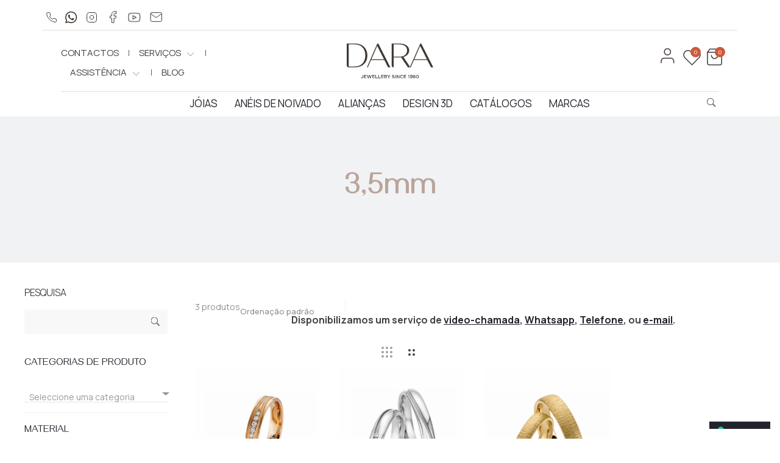

--- FILE ---
content_type: text/html; charset=UTF-8
request_url: https://darajewels.com/largura/35mm/
body_size: 218587
content:
<!DOCTYPE html>
<html lang="pt-pt">

<head>
    <!-- Google Tag Manager -->
    <script>
        (function(w, d, s, l, i) {
            w[l] = w[l] || [];
            w[l].push({
                'gtm.start': new Date().getTime(),
                event: 'gtm.js'
            });
            var f = d.getElementsByTagName(s)[0],
                j = d.createElement(s),
                dl = l != 'dataLayer' ? '&l=' + l : '';
            j.async = true;
            j.src =
                'https://www.googletagmanager.com/gtm.js?id=' + i + dl;
            f.parentNode.insertBefore(j, f);
        })(window, document, 'script', 'dataLayer', 'GTM-NTK6628');

    </script>
    <!-- End Google Tag Manager -->
    <!-- Hotjar Tracking Code for https://darajewels.com/ -->
    <script>
        (function(h,o,t,j,a,r){
            h.hj=h.hj||function(){(h.hj.q=h.hj.q||[]).push(arguments)};
            h._hjSettings={hjid:2377441,hjsv:6};
            a=o.getElementsByTagName('head')[0];
            r=o.createElement('script');r.async=1;
            r.src=t+h._hjSettings.hjid+j+h._hjSettings.hjsv;
            a.appendChild(r);
        })(window,document,'https://static.hotjar.com/c/hotjar-','.js?sv=');
    </script>
    <!-- End Hotjar Tracking Code for https://darajewels.com/ -->
    <!-- E-Goi Tracking Code for https://darajewels.com/ -->
    <script type="text/javascript">
        var _egoiaq = _egoiaq || [];
        (function(){
        var u=(("https:" == document.location.protocol) ? "https://egoimmerce.e-goi.com/" : "http://egoimmerce.e-goi.com/");
        var u2=(("https:" == document.location.protocol) ? "https://cdn-te.e-goi.com/" : "http://cdn-te.e-goi.com/");
        _egoiaq.push(['setClientId', "1147397"]);
        _egoiaq.push(['setSubscriber', "Sample"]); // You can use the uid (unique identifier) or the email or the phone number
        _egoiaq.push(['setCampaignId', "Sample"]); // Campaign Identifier
        _egoiaq.push(['setTrackerUrl', u+'collect']);
        _egoiaq.push(['trackPageView']);
        _egoiaq.push(['enableLinkTracking']);
        var d=document, g=d.createElement('script'), s=d.getElementsByTagName('script')[0];
        g.type='text/javascript';
        g.defer=true;
        g.async=true;
        g.src=u2+'egoimmerce.js';
        s.parentNode.insertBefore(g,s);
        })();
    </script>
    <!-- End E-Goi Tracking Code for https://darajewels.com/ -->
    
    <meta name="facebook-domain-verification" content="1fj2ycr2a79i4dywqhax8tlwy14piq" />
    <meta charset="UTF-8">
<script type="text/javascript">
/* <![CDATA[ */
var gform;gform||(document.addEventListener("gform_main_scripts_loaded",function(){gform.scriptsLoaded=!0}),document.addEventListener("gform/theme/scripts_loaded",function(){gform.themeScriptsLoaded=!0}),window.addEventListener("DOMContentLoaded",function(){gform.domLoaded=!0}),gform={domLoaded:!1,scriptsLoaded:!1,themeScriptsLoaded:!1,isFormEditor:()=>"function"==typeof InitializeEditor,callIfLoaded:function(o){return!(!gform.domLoaded||!gform.scriptsLoaded||!gform.themeScriptsLoaded&&!gform.isFormEditor()||(gform.isFormEditor()&&console.warn("The use of gform.initializeOnLoaded() is deprecated in the form editor context and will be removed in Gravity Forms 3.1."),o(),0))},initializeOnLoaded:function(o){gform.callIfLoaded(o)||(document.addEventListener("gform_main_scripts_loaded",()=>{gform.scriptsLoaded=!0,gform.callIfLoaded(o)}),document.addEventListener("gform/theme/scripts_loaded",()=>{gform.themeScriptsLoaded=!0,gform.callIfLoaded(o)}),window.addEventListener("DOMContentLoaded",()=>{gform.domLoaded=!0,gform.callIfLoaded(o)}))},hooks:{action:{},filter:{}},addAction:function(o,r,e,t){gform.addHook("action",o,r,e,t)},addFilter:function(o,r,e,t){gform.addHook("filter",o,r,e,t)},doAction:function(o){gform.doHook("action",o,arguments)},applyFilters:function(o){return gform.doHook("filter",o,arguments)},removeAction:function(o,r){gform.removeHook("action",o,r)},removeFilter:function(o,r,e){gform.removeHook("filter",o,r,e)},addHook:function(o,r,e,t,n){null==gform.hooks[o][r]&&(gform.hooks[o][r]=[]);var d=gform.hooks[o][r];null==n&&(n=r+"_"+d.length),gform.hooks[o][r].push({tag:n,callable:e,priority:t=null==t?10:t})},doHook:function(r,o,e){var t;if(e=Array.prototype.slice.call(e,1),null!=gform.hooks[r][o]&&((o=gform.hooks[r][o]).sort(function(o,r){return o.priority-r.priority}),o.forEach(function(o){"function"!=typeof(t=o.callable)&&(t=window[t]),"action"==r?t.apply(null,e):e[0]=t.apply(null,e)})),"filter"==r)return e[0]},removeHook:function(o,r,t,n){var e;null!=gform.hooks[o][r]&&(e=(e=gform.hooks[o][r]).filter(function(o,r,e){return!!(null!=n&&n!=o.tag||null!=t&&t!=o.priority)}),gform.hooks[o][r]=e)}});
/* ]]> */
</script>

    <meta name="viewport" content="width=device-width, initial-scale=1">
    <link rel="profile" href="http://gmpg.org/xfn/11">
    <link rel="pingback" href="https://darajewels.com/xmlrpc.php">
    <link href="https://fonts.googleapis.com/css?family=Lato:300,300i,400,400i,700,700i&display=swap" rel="stylesheet">
    <link href="https://fonts.googleapis.com/css?family=Playfair+Display:400,400i,700,700i,900,900i&display=swap" rel="stylesheet">
    <link href="https://fonts.googleapis.com/css2?family=Raleway:wght@300;400;700&display=swap" rel="stylesheet">
    
    <link rel="preconnect" href="https://fonts.googleapis.com">
    <link rel="preconnect" href="https://fonts.gstatic.com" crossorigin>
    <link href="https://fonts.googleapis.com/css2?family=Gayathri:wght@100;400;700&display=swap" rel="stylesheet">
    
    <link rel="preconnect" href="https://fonts.gstatic.com" crossorigin>
    <link href="https://fonts.googleapis.com/css2?family=Manrope:wght@200;300;400;500;600;700;800&display=swap" rel="stylesheet">

    
    <link href="https://darajewels.com/wp-content/themes/JELLYCODE-CHILD/css/all.css" rel="stylesheet">
    <link href="https://darajewels.com/wp-content/themes/JELLYCODE-CHILD/css/fontawesome.css" rel="stylesheet">
    <link href="https://darajewels.com/wp-content/themes/JELLYCODE-CHILD/css/brands.css" rel="stylesheet">

    <link href="https://darajewels.com/wp-content/themes/JELLYCODE-CHILD/css/solid.css" rel="stylesheet">
    
    <script src="https://www.google.com/recaptcha/api.js" async defer></script>
    <script>
        window.onload = function() {
            var $recaptcha = document.querySelector('#g-recaptcha-response');

            if($recaptcha) {
                $recaptcha.setAttribute("required", "required");
            }
        };
    </script>
	
   <!-- CODIGO CHATBOT PIPEDRIVE ANTIGO -->
    <!--<script>
        window.pipedriveLeadboosterConfig = {
            base: 'leadbooster-chat.pipedrive.com',
            companyId: 3520924,
            playbookId: 1224
        };

    </script>
    <script src="https://leadbooster-chat.pipedrive.com/assets/loader.js" async></script>-->
    			<script type="text/javascript" class="_iub_cs_skip">
				var _iub = _iub || {};
				_iub.csConfiguration = _iub.csConfiguration || {};
				_iub.csConfiguration.siteId = "1289681";
				_iub.csConfiguration.cookiePolicyId = "27956985";
							</script>
			<script class="_iub_cs_skip" src="https://cs.iubenda.com/autoblocking/1289681.js" fetchpriority="low"></script>
					<style>	
							
			#bfm-logo img { max-height: 60px; }
			.bfm-container, .bfm-message { background-color: #ffffff; }
			
						
			#brnhmbx-buy-for-me { color: #414141 !important; }
			.bfm-message, #brnhmbx-buy-for-me h2 { color: #414141 !important; }				
			.bfm-input, .bfm-select { border: none !important; background-color: #ffffff !important; color: #414141 !important; }
			
					
		</style>
        
	<meta name='robots' content='index, follow, max-image-preview:large, max-snippet:-1, max-video-preview:-1' />
<link rel="alternate" hreflang="pt-pt" href="https://darajewels.com/largura/35mm/" />
<link rel="alternate" hreflang="x-default" href="https://darajewels.com/largura/35mm/" />

	<!-- This site is optimized with the Yoast SEO plugin v26.8 - https://yoast.com/product/yoast-seo-wordpress/ -->
	<title>Arquivo de 3,5mm - Dara Jewels</title>
	<link rel="canonical" href="https://darajewels.com/largura/35mm/" />
	<meta property="og:locale" content="pt_PT" />
	<meta property="og:type" content="article" />
	<meta property="og:title" content="Arquivo de 3,5mm - Dara Jewels" />
	<meta property="og:url" content="https://darajewels.com/largura/35mm/" />
	<meta property="og:site_name" content="Dara Jewels" />
	<meta name="twitter:card" content="summary_large_image" />
	<meta name="twitter:site" content="@DaraJewels" />
	<script type="application/ld+json" class="yoast-schema-graph">{"@context":"https://schema.org","@graph":[{"@type":"CollectionPage","@id":"https://darajewels.com/largura/35mm/","url":"https://darajewels.com/largura/35mm/","name":"Arquivo de 3,5mm - Dara Jewels","isPartOf":{"@id":"https://darajewels.com/#website"},"primaryImageOfPage":{"@id":"https://darajewels.com/largura/35mm/#primaryimage"},"image":{"@id":"https://darajewels.com/largura/35mm/#primaryimage"},"thumbnailUrl":"https://darajewels.com/wp-content/uploads/2019/09/28709.png","breadcrumb":{"@id":"https://darajewels.com/largura/35mm/#breadcrumb"},"inLanguage":"pt-PT"},{"@type":"ImageObject","inLanguage":"pt-PT","@id":"https://darajewels.com/largura/35mm/#primaryimage","url":"https://darajewels.com/wp-content/uploads/2019/09/28709.png","contentUrl":"https://darajewels.com/wp-content/uploads/2019/09/28709.png","width":1000,"height":1000},{"@type":"BreadcrumbList","@id":"https://darajewels.com/largura/35mm/#breadcrumb","itemListElement":[{"@type":"ListItem","position":1,"name":"Início","item":"https://darajewels.com/"},{"@type":"ListItem","position":2,"name":"3,5mm"}]},{"@type":"WebSite","@id":"https://darajewels.com/#website","url":"https://darajewels.com/","name":"Dara Jewels","description":"Joalharia","publisher":{"@id":"https://darajewels.com/#organization"},"potentialAction":[{"@type":"SearchAction","target":{"@type":"EntryPoint","urlTemplate":"https://darajewels.com/?s={search_term_string}"},"query-input":{"@type":"PropertyValueSpecification","valueRequired":true,"valueName":"search_term_string"}}],"inLanguage":"pt-PT"},{"@type":"Organization","@id":"https://darajewels.com/#organization","name":"DARA JEWELS","url":"https://darajewels.com/","logo":{"@type":"ImageObject","inLanguage":"pt-PT","@id":"https://darajewels.com/#/schema/logo/image/","url":"https://darajewels.com/wp-content/uploads/2024/03/logo-dara-300x113-1.png","contentUrl":"https://darajewels.com/wp-content/uploads/2024/03/logo-dara-300x113-1.png","width":300,"height":113,"caption":"DARA JEWELS"},"image":{"@id":"https://darajewels.com/#/schema/logo/image/"},"sameAs":["https://www.facebook.com/darajewels","https://x.com/DaraJewels","https://www.instagram.com/darajewels/"]}]}</script>
	<!-- / Yoast SEO plugin. -->


<link rel='dns-prefetch' href='//cdn.iubenda.com' />
<link rel='dns-prefetch' href='//www.google.com' />
<link rel='dns-prefetch' href='//www.googletagmanager.com' />
<link rel='dns-prefetch' href='//fonts.googleapis.com' />
<link rel="alternate" type="application/rss+xml" title="Dara Jewels &raquo; Feed" href="https://darajewels.com/feed/" />
<link rel="alternate" type="application/rss+xml" title="Feed Dara Jewels &raquo; 3,5mm Largura" href="https://darajewels.com/largura/35mm/feed/" />
<style id='wp-img-auto-sizes-contain-inline-css' type='text/css'>
img:is([sizes=auto i],[sizes^="auto," i]){contain-intrinsic-size:3000px 1500px}
/*# sourceURL=wp-img-auto-sizes-contain-inline-css */
</style>
<style id='wp-emoji-styles-inline-css' type='text/css'>

	img.wp-smiley, img.emoji {
		display: inline !important;
		border: none !important;
		box-shadow: none !important;
		height: 1em !important;
		width: 1em !important;
		margin: 0 0.07em !important;
		vertical-align: -0.1em !important;
		background: none !important;
		padding: 0 !important;
	}
/*# sourceURL=wp-emoji-styles-inline-css */
</style>
<link rel='stylesheet' id='wp-components-css' href='https://darajewels.com/wp-includes/css/dist/components/style.min.css?ver=4cb955ab031108acb8e67015081f8a4d' type='text/css' media='all' />
<link rel='stylesheet' id='wp-preferences-css' href='https://darajewels.com/wp-includes/css/dist/preferences/style.min.css?ver=4cb955ab031108acb8e67015081f8a4d' type='text/css' media='all' />
<link rel='stylesheet' id='wp-block-editor-css' href='https://darajewels.com/wp-includes/css/dist/block-editor/style.min.css?ver=4cb955ab031108acb8e67015081f8a4d' type='text/css' media='all' />
<link rel='stylesheet' id='popup-maker-block-library-style-css' href='https://darajewels.com/wp-content/plugins/popup-maker/dist/packages/block-library-style.css?ver=dbea705cfafe089d65f1' type='text/css' media='all' />
<link rel='stylesheet' id='custom-easypay-styles-css' href='https://darajewels.com/wp-content/plugins/easypay-gateway-checkout-wc/public/css/style.css?ver=1.0' type='text/css' media='all' />
<link rel='stylesheet' id='tps-super-font-awesome-css-css' href='https://darajewels.com/wp-content/plugins/super-testimonial/frontend/css/font-awesome.css?ver=4cb955ab031108acb8e67015081f8a4d' type='text/css' media='all' />
<link rel='stylesheet' id='tps-super-owl.carousel-css-css' href='https://darajewels.com/wp-content/plugins/super-testimonial/frontend/css/owl.carousel.min.css?ver=4cb955ab031108acb8e67015081f8a4d' type='text/css' media='all' />
<link rel='stylesheet' id='tps-super-style-css-css' href='https://darajewels.com/wp-content/plugins/super-testimonial/frontend/css/theme-style.css?ver=4cb955ab031108acb8e67015081f8a4d' type='text/css' media='all' />
<link rel='stylesheet' id='bfm-css-css' href='https://darajewels.com/wp-content/plugins/woocommerce-buy-for-me/assets/css/bfm.css?ver=4cb955ab031108acb8e67015081f8a4d' type='text/css' media='all' />
<link rel='stylesheet' id='woocommerce-general-css' href='https://darajewels.com/wp-content/plugins/woocommerce/assets/css/woocommerce.css?ver=10.4.3' type='text/css' media='all' />
<style id='woocommerce-inline-inline-css' type='text/css'>
.woocommerce form .form-row .required { visibility: visible; }
/*# sourceURL=woocommerce-inline-inline-css */
</style>
<link rel='stylesheet' id='sober-fonts-css' href='https://fonts.googleapis.com/css?family=Poppins%3A300%2C400%2C500%2C600%2C700&#038;subset=latin%2Clatin-ext&#038;ver=4cb955ab031108acb8e67015081f8a4d' type='text/css' media='all' />
<link rel='stylesheet' id='select2-css' href='https://darajewels.com/wp-content/plugins/woocommerce/assets/css/select2.css?ver=10.4.3' type='text/css' media='all' />
<link rel='stylesheet' id='font-awesome-css' href='https://darajewels.com/wp-content/themes/JELLYCODE/css/font-awesome.min.css?ver=4.7.0' type='text/css' media='all' />
<link rel='stylesheet' id='bootstrap-css' href='https://darajewels.com/wp-content/themes/JELLYCODE/css/bootstrap.css?ver=3.3.6' type='text/css' media='all' />
<link rel='stylesheet' id='sober-css' href='https://darajewels.com/wp-content/themes/JELLYCODE/style.css?ver=1.0' type='text/css' media='all' />
<style id='sober-inline-css' type='text/css'>
.sober-popup.popup-layout-fullscreen, .sober-popup-backdrop {background-color: rgba(35,35,44,0.5); }
/*# sourceURL=sober-inline-css */
</style>
<link rel='stylesheet' id='wpdreams-asl-basic-css' href='https://darajewels.com/wp-content/plugins/ajax-search-lite/css/style.basic.css?ver=4.13.4' type='text/css' media='all' />
<style id='wpdreams-asl-basic-inline-css' type='text/css'>

					div[id*='ajaxsearchlitesettings'].searchsettings .asl_option_inner label {
						font-size: 0px !important;
						color: rgba(0, 0, 0, 0);
					}
					div[id*='ajaxsearchlitesettings'].searchsettings .asl_option_inner label:after {
						font-size: 11px !important;
						position: absolute;
						top: 0;
						left: 0;
						z-index: 1;
					}
					.asl_w_container {
						width: 100%;
						margin: 0pz 0px 0px 0px;
						min-width: 200px;
					}
					div[id*='ajaxsearchlite'].asl_m {
						width: 100%;
					}
					div[id*='ajaxsearchliteres'].wpdreams_asl_results div.resdrg span.highlighted {
						font-weight: bold;
						color: rgba(217, 49, 43, 1);
						background-color: rgba(238, 238, 238, 1);
					}
					div[id*='ajaxsearchliteres'].wpdreams_asl_results .results img.asl_image {
						width: 70px;
						height: 70px;
						object-fit: cover;
					}
					div[id*='ajaxsearchlite'].asl_r .results {
						max-height: none;
					}
					div[id*='ajaxsearchlite'].asl_r {
						position: absolute;
					}
				
							.asl_w, .asl_w * {font-family:&quot;Lato&quot;,&quot;Sans-serif&quot; !important;}
							.asl_m input[type=search]::placeholder{font-family:&quot;Lato&quot;,&quot;Sans-serif&quot; !important;}
							.asl_m input[type=search]::-webkit-input-placeholder{font-family:&quot;Lato&quot;,&quot;Sans-serif&quot; !important;}
							.asl_m input[type=search]::-moz-placeholder{font-family:&quot;Lato&quot;,&quot;Sans-serif&quot; !important;}
							.asl_m input[type=search]:-ms-input-placeholder{font-family:&quot;Lato&quot;,&quot;Sans-serif&quot; !important;}
						
						div.asl_m.asl_w {
							border:1px solid rgb(0, 0, 0) !important;border-radius:10px 10px 10px 10px !important;
							box-shadow: none !important;
						}
						div.asl_m.asl_w .probox {border: none !important;}
					
						div.asl_r.asl_w.vertical .results .item::after {
							display: block;
							position: absolute;
							bottom: 0;
							content: '';
							height: 1px;
							width: 100%;
							background: #D8D8D8;
						}
						div.asl_r.asl_w.vertical .results .item.asl_last_item::after {
							display: none;
						}
					
/*# sourceURL=wpdreams-asl-basic-inline-css */
</style>
<link rel='stylesheet' id='wpdreams-asl-instance-css' href='https://darajewels.com/wp-content/plugins/ajax-search-lite/css/style-underline.css?ver=4.13.4' type='text/css' media='all' />
<link rel='stylesheet' id='soopf-css' href='https://darajewels.com/wp-content/plugins/soo-product-filter/assets/css/frontend.css?ver=20160623' type='text/css' media='all' />
<link rel='stylesheet' id='soo-wishlist-css' href='https://darajewels.com/wp-content/plugins/soo-wishlist/assets/css/wishlist.css?ver=1.1.2' type='text/css' media='all' />
<link rel='stylesheet' id='sober-child-css' href='https://darajewels.com/wp-content/themes/JELLYCODE-CHILD/style.css?ver=4cb955ab031108acb8e67015081f8a4d' type='text/css' media='all' />
<link rel='stylesheet' id='esg-plugin-settings-css' href='https://darajewels.com/wp-content/plugins/essential-grid/public/assets/css/settings.css?ver=3.1.5' type='text/css' media='all' />
<link rel='stylesheet' id='tp-fontello-css' href='https://darajewels.com/wp-content/plugins/essential-grid/public/assets/font/fontello/css/fontello.css?ver=3.1.5' type='text/css' media='all' />
<link rel='stylesheet' id='bsf-Defaults-css' href='https://darajewels.com/wp-content/uploads/smile_fonts/Defaults/Defaults.css?ver=3.21.2' type='text/css' media='all' />
<script type="text/template" id="tmpl-variation-template">
	<div class="woocommerce-variation-description">{{{ data.variation.variation_description }}}</div>
	<div class="woocommerce-variation-price">{{{ data.variation.price_html }}}</div>
	<div class="woocommerce-variation-availability">{{{ data.variation.availability_html }}}</div>
</script>
<script type="text/template" id="tmpl-unavailable-variation-template">
	<p role="alert">Desculpe, este produto não está disponível. Por favor escolha uma combinação diferente.</p>
</script>

<script  type="text/javascript" class=" _iub_cs_skip" type="text/javascript" id="iubenda-head-inline-scripts-0">
/* <![CDATA[ */

var _iub = _iub || [];
_iub.csConfiguration = {"askConsentAtCookiePolicyUpdate":true,"floatingPreferencesButtonDisplay":"bottom-right","lang":"pt-BR","perPurposeConsent":true,"reloadOnConsent":true,"siteId":1289681,"cookiePolicyId":27956985,"i18n":{"pt-BR":{"banner":{"accept_button_caption":"Aceitar todos","reject_button_caption":"Rejeitar todos"}}},"banner":{"acceptButtonColor":"#CD593C","acceptButtonDisplay":true,"closeButtonRejects":true,"customizeButtonCaptionColor":"#000000","customizeButtonColor":"#F9E0CC","customizeButtonDisplay":true,"explicitWithdrawal":true,"listPurposes":true,"ownerName":"Dara Jewels","rejectButtonCaptionColor":"#000000","rejectButtonColor":"#F9E0CC","rejectButtonDisplay":true,"showPurposesToggles":true,"showTotalNumberOfProviders":true}};

//# sourceURL=iubenda-head-inline-scripts-0
/* ]]> */
</script>
<script  type="text/javascript" charset="UTF-8" async="" class=" _iub_cs_skip" type="text/javascript" src="//cdn.iubenda.com/cs/iubenda_cs.js?ver=3.12.5" id="iubenda-head-scripts-1-js"></script>
<script type="text/javascript" src="https://darajewels.com/wp-includes/js/jquery/jquery.min.js?ver=3.7.1" id="jquery-core-js"></script>
<script type="text/javascript" src="https://darajewels.com/wp-includes/js/jquery/jquery-migrate.min.js?ver=3.4.1" id="jquery-migrate-js"></script>
<script type="text/javascript" src="//darajewels.com/wp-content/plugins/revslider/sr6/assets/js/rbtools.min.js?ver=6.7.23" async id="tp-tools-js"></script>
<script type="text/javascript" src="//darajewels.com/wp-content/plugins/revslider/sr6/assets/js/rs6.min.js?ver=6.7.23" async id="revmin-js"></script>
<script type="text/javascript" src="https://darajewels.com/wp-content/plugins/woocommerce/assets/js/jquery-blockui/jquery.blockUI.min.js?ver=2.7.0-wc.10.4.3" id="wc-jquery-blockui-js" data-wp-strategy="defer"></script>
<script type="text/javascript" id="wc-add-to-cart-js-extra">
/* <![CDATA[ */
var wc_add_to_cart_params = {"ajax_url":"/wp-admin/admin-ajax.php","wc_ajax_url":"/?wc-ajax=%%endpoint%%","i18n_view_cart":"Ver carrinho","cart_url":"https://darajewels.com/cart/","is_cart":"","cart_redirect_after_add":"yes"};
//# sourceURL=wc-add-to-cart-js-extra
/* ]]> */
</script>
<script type="text/javascript" src="https://darajewels.com/wp-content/plugins/woocommerce/assets/js/frontend/add-to-cart.min.js?ver=10.4.3" id="wc-add-to-cart-js" data-wp-strategy="defer"></script>
<script type="text/javascript" src="https://darajewels.com/wp-content/plugins/woocommerce/assets/js/js-cookie/js.cookie.min.js?ver=2.1.4-wc.10.4.3" id="wc-js-cookie-js" data-wp-strategy="defer"></script>
<script type="text/javascript" src="https://darajewels.com/wp-content/plugins/js_composer/assets/js/vendors/woocommerce-add-to-cart.js?ver=8.7.2" id="vc_woocommerce-add-to-cart-js-js"></script>
<script type="text/javascript" src="https://darajewels.com/wp-includes/js/underscore.min.js?ver=1.13.7" id="underscore-js"></script>
<script type="text/javascript" id="wp-util-js-extra">
/* <![CDATA[ */
var _wpUtilSettings = {"ajax":{"url":"/wp-admin/admin-ajax.php"}};
//# sourceURL=wp-util-js-extra
/* ]]> */
</script>
<script type="text/javascript" src="https://darajewels.com/wp-includes/js/wp-util.min.js?ver=4cb955ab031108acb8e67015081f8a4d" id="wp-util-js"></script>
<script type="text/javascript" id="wc-add-to-cart-variation-js-extra">
/* <![CDATA[ */
var wc_add_to_cart_variation_params = {"wc_ajax_url":"/?wc-ajax=%%endpoint%%","i18n_no_matching_variations_text":"Desculpe, nenhum produto encontrado com os termos seleccionados. Por favor escolha uma combina\u00e7\u00e3o diferente.","i18n_make_a_selection_text":"Seleccione as op\u00e7\u00f5es do produto antes de o adicionar ao seu carrinho.","i18n_unavailable_text":"Desculpe, este produto n\u00e3o est\u00e1 dispon\u00edvel. Por favor escolha uma combina\u00e7\u00e3o diferente.","i18n_reset_alert_text":"Your selection has been reset. Please select some product options before adding this product to your cart."};
//# sourceURL=wc-add-to-cart-variation-js-extra
/* ]]> */
</script>
<script type="text/javascript" src="https://darajewels.com/wp-content/plugins/woocommerce/assets/js/frontend/add-to-cart-variation.min.js?ver=10.4.3" id="wc-add-to-cart-variation-js" defer="defer" data-wp-strategy="defer"></script>
<script type="text/javascript" src="https://darajewels.com/wp-content/plugins/woocommerce/assets/js/select2/select2.full.min.js?ver=4.0.3-wc.10.4.3" id="wc-select2-js" defer="defer" data-wp-strategy="defer"></script>

<!-- Google tag (gtag.js) snippet added by Site Kit -->
<!-- Google Analytics snippet added by Site Kit -->
<script type="text/javascript" src="https://www.googletagmanager.com/gtag/js?id=GT-NSKCFLC" id="google_gtagjs-js" async></script>
<script type="text/javascript" id="google_gtagjs-js-after">
/* <![CDATA[ */
window.dataLayer = window.dataLayer || [];function gtag(){dataLayer.push(arguments);}
gtag("set","linker",{"domains":["darajewels.com"]});
gtag("js", new Date());
gtag("set", "developer_id.dZTNiMT", true);
gtag("config", "GT-NSKCFLC");
 window._googlesitekit = window._googlesitekit || {}; window._googlesitekit.throttledEvents = []; window._googlesitekit.gtagEvent = (name, data) => { var key = JSON.stringify( { name, data } ); if ( !! window._googlesitekit.throttledEvents[ key ] ) { return; } window._googlesitekit.throttledEvents[ key ] = true; setTimeout( () => { delete window._googlesitekit.throttledEvents[ key ]; }, 5 ); gtag( "event", name, { ...data, event_source: "site-kit" } ); }; 
//# sourceURL=google_gtagjs-js-after
/* ]]> */
</script>
<script></script><link rel="https://api.w.org/" href="https://darajewels.com/wp-json/" /><link rel="EditURI" type="application/rsd+xml" title="RSD" href="https://darajewels.com/xmlrpc.php?rsd" />

<meta name="generator" content="WPML ver:4.8.6 stt:1,41;" />
<meta name="generator" content="Site Kit by Google 1.168.0" />	<noscript><style>.woocommerce-product-gallery{ opacity: 1 !important; }</style></noscript>
					<link rel="preconnect" href="https://fonts.gstatic.com" crossorigin />
				<link rel="preload" as="style" href="//fonts.googleapis.com/css?family=Open+Sans&display=swap" />
								<link rel="stylesheet" href="//fonts.googleapis.com/css?family=Open+Sans&display=swap" media="all" />
				<meta name="generator" content="Powered by WPBakery Page Builder - drag and drop page builder for WordPress."/>
<meta name="generator" content="Powered by Slider Revolution 6.7.23 - responsive, Mobile-Friendly Slider Plugin for WordPress with comfortable drag and drop interface." />
<link rel="icon" href="https://darajewels.com/wp-content/uploads/2023/02/cropped-Icon-Castanho-32x32.png" sizes="32x32" />
<link rel="icon" href="https://darajewels.com/wp-content/uploads/2023/02/cropped-Icon-Castanho-192x192.png" sizes="192x192" />
<link rel="apple-touch-icon" href="https://darajewels.com/wp-content/uploads/2023/02/cropped-Icon-Castanho-180x180.png" />
<meta name="msapplication-TileImage" content="https://darajewels.com/wp-content/uploads/2023/02/cropped-Icon-Castanho-270x270.png" />
<script>function setREVStartSize(e){
			//window.requestAnimationFrame(function() {
				window.RSIW = window.RSIW===undefined ? window.innerWidth : window.RSIW;
				window.RSIH = window.RSIH===undefined ? window.innerHeight : window.RSIH;
				try {
					var pw = document.getElementById(e.c).parentNode.offsetWidth,
						newh;
					pw = pw===0 || isNaN(pw) || (e.l=="fullwidth" || e.layout=="fullwidth") ? window.RSIW : pw;
					e.tabw = e.tabw===undefined ? 0 : parseInt(e.tabw);
					e.thumbw = e.thumbw===undefined ? 0 : parseInt(e.thumbw);
					e.tabh = e.tabh===undefined ? 0 : parseInt(e.tabh);
					e.thumbh = e.thumbh===undefined ? 0 : parseInt(e.thumbh);
					e.tabhide = e.tabhide===undefined ? 0 : parseInt(e.tabhide);
					e.thumbhide = e.thumbhide===undefined ? 0 : parseInt(e.thumbhide);
					e.mh = e.mh===undefined || e.mh=="" || e.mh==="auto" ? 0 : parseInt(e.mh,0);
					if(e.layout==="fullscreen" || e.l==="fullscreen")
						newh = Math.max(e.mh,window.RSIH);
					else{
						e.gw = Array.isArray(e.gw) ? e.gw : [e.gw];
						for (var i in e.rl) if (e.gw[i]===undefined || e.gw[i]===0) e.gw[i] = e.gw[i-1];
						e.gh = e.el===undefined || e.el==="" || (Array.isArray(e.el) && e.el.length==0)? e.gh : e.el;
						e.gh = Array.isArray(e.gh) ? e.gh : [e.gh];
						for (var i in e.rl) if (e.gh[i]===undefined || e.gh[i]===0) e.gh[i] = e.gh[i-1];
											
						var nl = new Array(e.rl.length),
							ix = 0,
							sl;
						e.tabw = e.tabhide>=pw ? 0 : e.tabw;
						e.thumbw = e.thumbhide>=pw ? 0 : e.thumbw;
						e.tabh = e.tabhide>=pw ? 0 : e.tabh;
						e.thumbh = e.thumbhide>=pw ? 0 : e.thumbh;
						for (var i in e.rl) nl[i] = e.rl[i]<window.RSIW ? 0 : e.rl[i];
						sl = nl[0];
						for (var i in nl) if (sl>nl[i] && nl[i]>0) { sl = nl[i]; ix=i;}
						var m = pw>(e.gw[ix]+e.tabw+e.thumbw) ? 1 : (pw-(e.tabw+e.thumbw)) / (e.gw[ix]);
						newh =  (e.gh[ix] * m) + (e.tabh + e.thumbh);
					}
					var el = document.getElementById(e.c);
					if (el!==null && el) el.style.height = newh+"px";
					el = document.getElementById(e.c+"_wrapper");
					if (el!==null && el) {
						el.style.height = newh+"px";
						el.style.display = "block";
					}
				} catch(e){
					console.log("Failure at Presize of Slider:" + e)
				}
			//});
		  };</script>
<style id="kirki-inline-styles">@media screen and (max-width: 767px){.mobile-menu{width:85%;}}/* devanagari */
@font-face {
  font-family: 'Poppins';
  font-style: normal;
  font-weight: 500;
  font-display: swap;
  src: url(https://darajewels.com/wp-content/fonts/poppins/pxiByp8kv8JHgFVrLGT9Z11lFc-K.woff2) format('woff2');
  unicode-range: U+0900-097F, U+1CD0-1CF9, U+200C-200D, U+20A8, U+20B9, U+20F0, U+25CC, U+A830-A839, U+A8E0-A8FF, U+11B00-11B09;
}
/* latin-ext */
@font-face {
  font-family: 'Poppins';
  font-style: normal;
  font-weight: 500;
  font-display: swap;
  src: url(https://darajewels.com/wp-content/fonts/poppins/pxiByp8kv8JHgFVrLGT9Z1JlFc-K.woff2) format('woff2');
  unicode-range: U+0100-02BA, U+02BD-02C5, U+02C7-02CC, U+02CE-02D7, U+02DD-02FF, U+0304, U+0308, U+0329, U+1D00-1DBF, U+1E00-1E9F, U+1EF2-1EFF, U+2020, U+20A0-20AB, U+20AD-20C0, U+2113, U+2C60-2C7F, U+A720-A7FF;
}
/* latin */
@font-face {
  font-family: 'Poppins';
  font-style: normal;
  font-weight: 500;
  font-display: swap;
  src: url(https://darajewels.com/wp-content/fonts/poppins/pxiByp8kv8JHgFVrLGT9Z1xlFQ.woff2) format('woff2');
  unicode-range: U+0000-00FF, U+0131, U+0152-0153, U+02BB-02BC, U+02C6, U+02DA, U+02DC, U+0304, U+0308, U+0329, U+2000-206F, U+20AC, U+2122, U+2191, U+2193, U+2212, U+2215, U+FEFF, U+FFFD;
}
/* devanagari */
@font-face {
  font-family: 'Poppins';
  font-style: normal;
  font-weight: 600;
  font-display: swap;
  src: url(https://darajewels.com/wp-content/fonts/poppins/pxiByp8kv8JHgFVrLEj6Z11lFc-K.woff2) format('woff2');
  unicode-range: U+0900-097F, U+1CD0-1CF9, U+200C-200D, U+20A8, U+20B9, U+20F0, U+25CC, U+A830-A839, U+A8E0-A8FF, U+11B00-11B09;
}
/* latin-ext */
@font-face {
  font-family: 'Poppins';
  font-style: normal;
  font-weight: 600;
  font-display: swap;
  src: url(https://darajewels.com/wp-content/fonts/poppins/pxiByp8kv8JHgFVrLEj6Z1JlFc-K.woff2) format('woff2');
  unicode-range: U+0100-02BA, U+02BD-02C5, U+02C7-02CC, U+02CE-02D7, U+02DD-02FF, U+0304, U+0308, U+0329, U+1D00-1DBF, U+1E00-1E9F, U+1EF2-1EFF, U+2020, U+20A0-20AB, U+20AD-20C0, U+2113, U+2C60-2C7F, U+A720-A7FF;
}
/* latin */
@font-face {
  font-family: 'Poppins';
  font-style: normal;
  font-weight: 600;
  font-display: swap;
  src: url(https://darajewels.com/wp-content/fonts/poppins/pxiByp8kv8JHgFVrLEj6Z1xlFQ.woff2) format('woff2');
  unicode-range: U+0000-00FF, U+0131, U+0152-0153, U+02BB-02BC, U+02C6, U+02DA, U+02DC, U+0304, U+0308, U+0329, U+2000-206F, U+20AC, U+2122, U+2191, U+2193, U+2212, U+2215, U+FEFF, U+FFFD;
}
/* devanagari */
@font-face {
  font-family: 'Poppins';
  font-style: normal;
  font-weight: 700;
  font-display: swap;
  src: url(https://darajewels.com/wp-content/fonts/poppins/pxiByp8kv8JHgFVrLCz7Z11lFc-K.woff2) format('woff2');
  unicode-range: U+0900-097F, U+1CD0-1CF9, U+200C-200D, U+20A8, U+20B9, U+20F0, U+25CC, U+A830-A839, U+A8E0-A8FF, U+11B00-11B09;
}
/* latin-ext */
@font-face {
  font-family: 'Poppins';
  font-style: normal;
  font-weight: 700;
  font-display: swap;
  src: url(https://darajewels.com/wp-content/fonts/poppins/pxiByp8kv8JHgFVrLCz7Z1JlFc-K.woff2) format('woff2');
  unicode-range: U+0100-02BA, U+02BD-02C5, U+02C7-02CC, U+02CE-02D7, U+02DD-02FF, U+0304, U+0308, U+0329, U+1D00-1DBF, U+1E00-1E9F, U+1EF2-1EFF, U+2020, U+20A0-20AB, U+20AD-20C0, U+2113, U+2C60-2C7F, U+A720-A7FF;
}
/* latin */
@font-face {
  font-family: 'Poppins';
  font-style: normal;
  font-weight: 700;
  font-display: swap;
  src: url(https://darajewels.com/wp-content/fonts/poppins/pxiByp8kv8JHgFVrLCz7Z1xlFQ.woff2) format('woff2');
  unicode-range: U+0000-00FF, U+0131, U+0152-0153, U+02BB-02BC, U+02C6, U+02DA, U+02DC, U+0304, U+0308, U+0329, U+2000-206F, U+20AC, U+2122, U+2191, U+2193, U+2212, U+2215, U+FEFF, U+FFFD;
}/* devanagari */
@font-face {
  font-family: 'Poppins';
  font-style: normal;
  font-weight: 500;
  font-display: swap;
  src: url(https://darajewels.com/wp-content/fonts/poppins/pxiByp8kv8JHgFVrLGT9Z11lFc-K.woff2) format('woff2');
  unicode-range: U+0900-097F, U+1CD0-1CF9, U+200C-200D, U+20A8, U+20B9, U+20F0, U+25CC, U+A830-A839, U+A8E0-A8FF, U+11B00-11B09;
}
/* latin-ext */
@font-face {
  font-family: 'Poppins';
  font-style: normal;
  font-weight: 500;
  font-display: swap;
  src: url(https://darajewels.com/wp-content/fonts/poppins/pxiByp8kv8JHgFVrLGT9Z1JlFc-K.woff2) format('woff2');
  unicode-range: U+0100-02BA, U+02BD-02C5, U+02C7-02CC, U+02CE-02D7, U+02DD-02FF, U+0304, U+0308, U+0329, U+1D00-1DBF, U+1E00-1E9F, U+1EF2-1EFF, U+2020, U+20A0-20AB, U+20AD-20C0, U+2113, U+2C60-2C7F, U+A720-A7FF;
}
/* latin */
@font-face {
  font-family: 'Poppins';
  font-style: normal;
  font-weight: 500;
  font-display: swap;
  src: url(https://darajewels.com/wp-content/fonts/poppins/pxiByp8kv8JHgFVrLGT9Z1xlFQ.woff2) format('woff2');
  unicode-range: U+0000-00FF, U+0131, U+0152-0153, U+02BB-02BC, U+02C6, U+02DA, U+02DC, U+0304, U+0308, U+0329, U+2000-206F, U+20AC, U+2122, U+2191, U+2193, U+2212, U+2215, U+FEFF, U+FFFD;
}
/* devanagari */
@font-face {
  font-family: 'Poppins';
  font-style: normal;
  font-weight: 600;
  font-display: swap;
  src: url(https://darajewels.com/wp-content/fonts/poppins/pxiByp8kv8JHgFVrLEj6Z11lFc-K.woff2) format('woff2');
  unicode-range: U+0900-097F, U+1CD0-1CF9, U+200C-200D, U+20A8, U+20B9, U+20F0, U+25CC, U+A830-A839, U+A8E0-A8FF, U+11B00-11B09;
}
/* latin-ext */
@font-face {
  font-family: 'Poppins';
  font-style: normal;
  font-weight: 600;
  font-display: swap;
  src: url(https://darajewels.com/wp-content/fonts/poppins/pxiByp8kv8JHgFVrLEj6Z1JlFc-K.woff2) format('woff2');
  unicode-range: U+0100-02BA, U+02BD-02C5, U+02C7-02CC, U+02CE-02D7, U+02DD-02FF, U+0304, U+0308, U+0329, U+1D00-1DBF, U+1E00-1E9F, U+1EF2-1EFF, U+2020, U+20A0-20AB, U+20AD-20C0, U+2113, U+2C60-2C7F, U+A720-A7FF;
}
/* latin */
@font-face {
  font-family: 'Poppins';
  font-style: normal;
  font-weight: 600;
  font-display: swap;
  src: url(https://darajewels.com/wp-content/fonts/poppins/pxiByp8kv8JHgFVrLEj6Z1xlFQ.woff2) format('woff2');
  unicode-range: U+0000-00FF, U+0131, U+0152-0153, U+02BB-02BC, U+02C6, U+02DA, U+02DC, U+0304, U+0308, U+0329, U+2000-206F, U+20AC, U+2122, U+2191, U+2193, U+2212, U+2215, U+FEFF, U+FFFD;
}
/* devanagari */
@font-face {
  font-family: 'Poppins';
  font-style: normal;
  font-weight: 700;
  font-display: swap;
  src: url(https://darajewels.com/wp-content/fonts/poppins/pxiByp8kv8JHgFVrLCz7Z11lFc-K.woff2) format('woff2');
  unicode-range: U+0900-097F, U+1CD0-1CF9, U+200C-200D, U+20A8, U+20B9, U+20F0, U+25CC, U+A830-A839, U+A8E0-A8FF, U+11B00-11B09;
}
/* latin-ext */
@font-face {
  font-family: 'Poppins';
  font-style: normal;
  font-weight: 700;
  font-display: swap;
  src: url(https://darajewels.com/wp-content/fonts/poppins/pxiByp8kv8JHgFVrLCz7Z1JlFc-K.woff2) format('woff2');
  unicode-range: U+0100-02BA, U+02BD-02C5, U+02C7-02CC, U+02CE-02D7, U+02DD-02FF, U+0304, U+0308, U+0329, U+1D00-1DBF, U+1E00-1E9F, U+1EF2-1EFF, U+2020, U+20A0-20AB, U+20AD-20C0, U+2113, U+2C60-2C7F, U+A720-A7FF;
}
/* latin */
@font-face {
  font-family: 'Poppins';
  font-style: normal;
  font-weight: 700;
  font-display: swap;
  src: url(https://darajewels.com/wp-content/fonts/poppins/pxiByp8kv8JHgFVrLCz7Z1xlFQ.woff2) format('woff2');
  unicode-range: U+0000-00FF, U+0131, U+0152-0153, U+02BB-02BC, U+02C6, U+02DA, U+02DC, U+0304, U+0308, U+0329, U+2000-206F, U+20AC, U+2122, U+2191, U+2193, U+2212, U+2215, U+FEFF, U+FFFD;
}/* devanagari */
@font-face {
  font-family: 'Poppins';
  font-style: normal;
  font-weight: 500;
  font-display: swap;
  src: url(https://darajewels.com/wp-content/fonts/poppins/pxiByp8kv8JHgFVrLGT9Z11lFc-K.woff2) format('woff2');
  unicode-range: U+0900-097F, U+1CD0-1CF9, U+200C-200D, U+20A8, U+20B9, U+20F0, U+25CC, U+A830-A839, U+A8E0-A8FF, U+11B00-11B09;
}
/* latin-ext */
@font-face {
  font-family: 'Poppins';
  font-style: normal;
  font-weight: 500;
  font-display: swap;
  src: url(https://darajewels.com/wp-content/fonts/poppins/pxiByp8kv8JHgFVrLGT9Z1JlFc-K.woff2) format('woff2');
  unicode-range: U+0100-02BA, U+02BD-02C5, U+02C7-02CC, U+02CE-02D7, U+02DD-02FF, U+0304, U+0308, U+0329, U+1D00-1DBF, U+1E00-1E9F, U+1EF2-1EFF, U+2020, U+20A0-20AB, U+20AD-20C0, U+2113, U+2C60-2C7F, U+A720-A7FF;
}
/* latin */
@font-face {
  font-family: 'Poppins';
  font-style: normal;
  font-weight: 500;
  font-display: swap;
  src: url(https://darajewels.com/wp-content/fonts/poppins/pxiByp8kv8JHgFVrLGT9Z1xlFQ.woff2) format('woff2');
  unicode-range: U+0000-00FF, U+0131, U+0152-0153, U+02BB-02BC, U+02C6, U+02DA, U+02DC, U+0304, U+0308, U+0329, U+2000-206F, U+20AC, U+2122, U+2191, U+2193, U+2212, U+2215, U+FEFF, U+FFFD;
}
/* devanagari */
@font-face {
  font-family: 'Poppins';
  font-style: normal;
  font-weight: 600;
  font-display: swap;
  src: url(https://darajewels.com/wp-content/fonts/poppins/pxiByp8kv8JHgFVrLEj6Z11lFc-K.woff2) format('woff2');
  unicode-range: U+0900-097F, U+1CD0-1CF9, U+200C-200D, U+20A8, U+20B9, U+20F0, U+25CC, U+A830-A839, U+A8E0-A8FF, U+11B00-11B09;
}
/* latin-ext */
@font-face {
  font-family: 'Poppins';
  font-style: normal;
  font-weight: 600;
  font-display: swap;
  src: url(https://darajewels.com/wp-content/fonts/poppins/pxiByp8kv8JHgFVrLEj6Z1JlFc-K.woff2) format('woff2');
  unicode-range: U+0100-02BA, U+02BD-02C5, U+02C7-02CC, U+02CE-02D7, U+02DD-02FF, U+0304, U+0308, U+0329, U+1D00-1DBF, U+1E00-1E9F, U+1EF2-1EFF, U+2020, U+20A0-20AB, U+20AD-20C0, U+2113, U+2C60-2C7F, U+A720-A7FF;
}
/* latin */
@font-face {
  font-family: 'Poppins';
  font-style: normal;
  font-weight: 600;
  font-display: swap;
  src: url(https://darajewels.com/wp-content/fonts/poppins/pxiByp8kv8JHgFVrLEj6Z1xlFQ.woff2) format('woff2');
  unicode-range: U+0000-00FF, U+0131, U+0152-0153, U+02BB-02BC, U+02C6, U+02DA, U+02DC, U+0304, U+0308, U+0329, U+2000-206F, U+20AC, U+2122, U+2191, U+2193, U+2212, U+2215, U+FEFF, U+FFFD;
}
/* devanagari */
@font-face {
  font-family: 'Poppins';
  font-style: normal;
  font-weight: 700;
  font-display: swap;
  src: url(https://darajewels.com/wp-content/fonts/poppins/pxiByp8kv8JHgFVrLCz7Z11lFc-K.woff2) format('woff2');
  unicode-range: U+0900-097F, U+1CD0-1CF9, U+200C-200D, U+20A8, U+20B9, U+20F0, U+25CC, U+A830-A839, U+A8E0-A8FF, U+11B00-11B09;
}
/* latin-ext */
@font-face {
  font-family: 'Poppins';
  font-style: normal;
  font-weight: 700;
  font-display: swap;
  src: url(https://darajewels.com/wp-content/fonts/poppins/pxiByp8kv8JHgFVrLCz7Z1JlFc-K.woff2) format('woff2');
  unicode-range: U+0100-02BA, U+02BD-02C5, U+02C7-02CC, U+02CE-02D7, U+02DD-02FF, U+0304, U+0308, U+0329, U+1D00-1DBF, U+1E00-1E9F, U+1EF2-1EFF, U+2020, U+20A0-20AB, U+20AD-20C0, U+2113, U+2C60-2C7F, U+A720-A7FF;
}
/* latin */
@font-face {
  font-family: 'Poppins';
  font-style: normal;
  font-weight: 700;
  font-display: swap;
  src: url(https://darajewels.com/wp-content/fonts/poppins/pxiByp8kv8JHgFVrLCz7Z1xlFQ.woff2) format('woff2');
  unicode-range: U+0000-00FF, U+0131, U+0152-0153, U+02BB-02BC, U+02C6, U+02DA, U+02DC, U+0304, U+0308, U+0329, U+2000-206F, U+20AC, U+2122, U+2191, U+2193, U+2212, U+2215, U+FEFF, U+FFFD;
}</style><style type="text/css"></style><noscript><style> .wpb_animate_when_almost_visible { opacity: 1; }</style></noscript>
    <!-- CODIGO CHATBOT PIPEDRIVE NOVO + CODIGO DE LEADS-->
    <!--<script>window.pipedriveLeadboosterConfig = {base: 'leadbooster-chat.pipedrive.com',companyId: 3520924,playbookUuid: '1d17e7a5-980d-11e9-a398-fa163e66a870',version: 2};(function () {var w = window;if (w.LeadBooster) {console.warn('LeadBooster already exists');} else {w.LeadBooster = {q: [],on: function (n, h) {this.q.push({ t: 'o', n: n, h: h });},trigger: function (n) {this.q.push({ t: 't', n: n });},};}})();</script><script src="https://leadbooster-chat.pipedrive.com/assets/loader.js" async></script>-->
    <script>
    window.pipedriveLeadboosterConfig = {
        base: 'leadbooster-chat.pipedrive.com',
        companyId: 3520924,
        playbookUuid: '1d17e7a5-980d-11e9-a398-fa163e66a870',
        version: 2
    };
    (function () {
        var w = window;
        if (w.LeadBooster) {
            console.warn('LeadBooster already exists');
        } else {
            w.LeadBooster = {
                q: [],
                on: function (n, h) {
                    this.q.push({
                        t: 'o',
                        n: n,
                        h: h
                    });
                },
                trigger: function (n) {
                    this.q.push({
                        t: 't',
                        n: n
                    });
                }
            };
            w.LeadBooster.on('conversationEnded', function (data) {
                var eventLabel = data.qualified ? 'chat-lead' : 'conversation-ended';
                dataLayer.push({
                    'event': 'leadboosterEvent',
                    'eventCategory': 'LeadBooster Chat',
                    'eventAction': 'Conversation Ended',
                    'eventLabel': eventLabel,
                    'eventValue': null
                });
            });
            w.LeadBooster.on('opened', function (data) {
                dataLayer.push({
                    'event': 'leadboosterEvent',
                    'eventCategory': 'LeadBooster Chat',
                    'eventAction': 'Opened',
                    'eventLabel': 'chat-opened',
                    'eventValue': null
                });
            });
            w.LeadBooster.on('closed', function (data) {
                dataLayer.push({
                    'event': 'leadboosterEvent',
                    'eventCategory': 'LeadBooster Chat',
                    'eventAction': 'Closed',
                    'eventLabel': 'chat-closed',
                    'eventValue': nul
                });
            });
        }
    })(); 
</script> 
<script src = "https://leadbooster-chat.pipedrive.com/assets/loader.js" async> </script>
    
<link rel='stylesheet' id='wc-blocks-style-css' href='https://darajewels.com/wp-content/plugins/woocommerce/assets/client/blocks/wc-blocks.css?ver=wc-10.4.3' type='text/css' media='all' />
<link rel='stylesheet' id='gforms_reset_css-css' href='https://darajewels.com/wp-content/plugins/gravityforms/legacy/css/formreset.min.css?ver=2.9.26' type='text/css' media='all' />
<link rel='stylesheet' id='gforms_formsmain_css-css' href='https://darajewels.com/wp-content/plugins/gravityforms/legacy/css/formsmain.min.css?ver=2.9.26' type='text/css' media='all' />
<link rel='stylesheet' id='gforms_ready_class_css-css' href='https://darajewels.com/wp-content/plugins/gravityforms/legacy/css/readyclass.min.css?ver=2.9.26' type='text/css' media='all' />
<link rel='stylesheet' id='gforms_browsers_css-css' href='https://darajewels.com/wp-content/plugins/gravityforms/legacy/css/browsers.min.css?ver=2.9.26' type='text/css' media='all' />
<link rel='stylesheet' id='gforms_datepicker_css-css' href='https://darajewels.com/wp-content/plugins/gravityforms/legacy/css/datepicker.min.css?ver=2.9.26' type='text/css' media='all' />
<link rel='stylesheet' id='rs-plugin-settings-css' href='//darajewels.com/wp-content/plugins/revslider/sr6/assets/css/rs6.css?ver=6.7.23' type='text/css' media='all' />
<style id='rs-plugin-settings-inline-css' type='text/css'>
#rs-demo-id {}
/*# sourceURL=rs-plugin-settings-inline-css */
</style>
</head>

<body class="archive tax-pa_largura term-35mm term-219 wp-theme-JELLYCODE wp-child-theme-JELLYCODE-CHILD theme-JELLYCODE woocommerce woocommerce-page woocommerce-no-js product-g-28709-3-5-a group-blog  sidebar-single-left hfeed topbar-disabled header-v1 header-white header-hoverable has-page-header page-header-style-normal page-header-color page-header-text-dark shop-hover-thumbnail blog-classic shop-navigation-links wpb-js-composer js-comp-ver-8.7.2 vc_responsive">
    <!-- Google Tag Manager (noscript) -->
    <noscript><iframe src="https://www.googletagmanager.com/ns.html?id=GTM-NTK6628" height="0" width="0" style="display:none;visibility:hidden"></iframe></noscript>
    <!-- End Google Tag Manager (noscript) -->

    
        <div id="notification-bar">
        <div class="notification-container">
            <!--<p><strong><a href="https://lp.darajewels.com/diamondmay/">Diamond May - Oferta de Peças com Diamantes</a></strong></p>-->
            <div class="icons">
                <!--telefone, whatsapp, instagram, Messenger Facebook, email e o Skype, mas quando se passa o rato no Skype david.gomes@darajewels.com -->
                <a href="tel:919351145"><img src="https://darajewels.com/assets/phone.svg"></a>
                <a href="https://api.whatsapp.com/send?phone=351914683107" target="_blank"><img src="https://darajewels.com/assets/whatsaap.svg"></a>
                <a href="https://www.instagram.com/darajewels/" target="_blank"><img src="https://darajewels.com/assets/instagram.svg"></a>
                <a href="https://www.facebook.com/darajewels" target="_blank"><img src="https://darajewels.com/assets/facebook.svg"></a>
				<a href="https://www.youtube.com/@darajewels8864" target="_blank"><img style="width: 33px;  height: 23px;" src="https://darajewels.com/wp-content/uploads/2026/01/icons8-youtube-50.png"></a>

                <!--<a href="http://m.me/darajewels" target="_blank"><i class="fab fa-facebook-messenger"></i></a>-->

                <a href="mailto:geral@darajewels.com"><img src="https://darajewels.com/assets/email.svg"></a>
                <!--<a href="skype:cid.664741200b47cfa4?call" class="skype"><i class="fab fa-skype"></i></a>
                <p class="frase-skype">Se pretender marcar video-call envie pff email para <a href="mailto:geral@darajewels.com">geral@darajewels.com</a> indicando dia e hora da sua preferencia. Obrigado.</p>-->
            </div>
            <div class="logo-barra">
                <a href="https://darajewels.com/"><img src="https://darajewels.com/wp-content/uploads/2023/02/cropped-Icon-Castanho.png"></a>
            </div>
        </div>
    </div>
        <div id="page" class="site">
        
        <header id="masthead" class="site-header" role="banner">
            <div class="full-width">
                <div class="topRow">
                    <div class="topMenu">
                        <div class="menu-top-menu-container"><ul id="menu-top-menu" class="menu"><li id="menu-item-3195" class="menu-item menu-item-type-post_type menu-item-object-page menu-item-3195"><a href="https://darajewels.com/contactos-lojas-dara-jewels/">Contactos</a></li>
<li id="menu-item-2478" class="menu-item menu-item-type-custom menu-item-object-custom menu-item-has-children menu-item-2478"><a href="#">Serviços</a>
<ul class="sub-menu">
	<li id="menu-item-2593" class="menu-item menu-item-type-post_type menu-item-object-page menu-item-2593"><a href="https://darajewels.com/pos-venda/">Pós-Venda</a></li>
	<li id="menu-item-2594" class="menu-item menu-item-type-post_type menu-item-object-page menu-item-2594"><a href="https://darajewels.com/gravacoes/">Gravações</a></li>
	<li id="menu-item-2595" class="menu-item menu-item-type-post_type menu-item-object-page menu-item-2595"><a href="https://darajewels.com/design-3d/">Design 3D</a></li>
	<li id="menu-item-2596" class="menu-item menu-item-type-post_type menu-item-object-page menu-item-2596"><a href="https://darajewels.com/guia-de-medidas/">Guia de Medidas</a></li>
	<li id="menu-item-2597" class="menu-item menu-item-type-post_type menu-item-object-page menu-item-2597"><a href="https://darajewels.com/packaging/">Packaging</a></li>
	<li id="menu-item-2598" class="menu-item menu-item-type-post_type menu-item-object-page menu-item-2598"><a href="https://darajewels.com/envios-e-entregas/">Envios e Entregas</a></li>
	<li id="menu-item-2599" class="menu-item menu-item-type-post_type menu-item-object-page menu-item-2599"><a href="https://darajewels.com/devolucoes/">Devoluções</a></li>
	<li id="menu-item-2600" class="menu-item menu-item-type-post_type menu-item-object-page menu-item-2600"><a href="https://darajewels.com/trocas-e-garantias/">Trocas e Garantias</a></li>
</ul>
</li>
<li id="menu-item-2591" class="menu-item menu-item-type-custom menu-item-object-custom menu-item-has-children menu-item-2591"><a href="#">Assistência</a>
<ul class="sub-menu">
	<li id="menu-item-2612" class="menu-item menu-item-type-post_type menu-item-object-page menu-item-2612"><a href="https://darajewels.com/orcamentos-joias/">Orçamentos Jóias</a></li>
	<li id="menu-item-2611" class="menu-item menu-item-type-post_type menu-item-object-page menu-item-2611"><a href="https://darajewels.com/orcamentos-relogios/">Orçamentos Relógios</a></li>
	<li id="menu-item-2614" class="menu-item menu-item-type-post_type menu-item-object-page menu-item-2614"><a href="https://darajewels.com/reparacoes-de-joias/">Reparações de Jóias</a></li>
	<li id="menu-item-2613" class="menu-item menu-item-type-post_type menu-item-object-page menu-item-2613"><a href="https://darajewels.com/reparacoes-de-relogios/">Reparações de Relógios</a></li>
</ul>
</li>
<li id="menu-item-10698" class="menu-item menu-item-type-post_type menu-item-object-page menu-item-10698"><a href="https://darajewels.com/blog/">Blog</a></li>
</ul></div>                    </div>
                    <div class="logo">
                        <a href="https://darajewels.com"><img src="https://darajewels.com/wp-content/themes/JELLYCODE-CHILD/images/dara-logo-vertical.svg" /></a>
                    </div>
                    <div class="menuIcons">
                        <div class="cart"><li class="menu-item menu-item-wishlist"><a href="https://darajewels.com/wishlist/" class="wishlist-contents" data-toggle="modal" data-target="cart-modal" data-tab="wishlist"><svg viewBox="0 0 20 20"><use xlink:href="#heart-wishlist-like"></use></svg><span class="count wishlist-counter">0</span></a></li><li class="menu-item menu-item-cart">
							<a href="https://darajewels.com/cart/" class="cart-contents" data-toggle="modal" data-target="cart-modal" data-tab="cart">
								<svg viewBox="0 0 20 20"><use xlink:href="#basket-addtocart"></use></svg>
								<span class="count cart-counter">0</span>
							</a>
						</li></div>
                        <div class="wishlist"><li class="menu-item menu-item-wishlist"><a href="https://darajewels.com/wishlist/" class="wishlist-contents" data-toggle="modal" data-target="cart-modal" data-tab="wishlist"><svg viewBox="0 0 20 20"><use xlink:href="#heart-wishlist-like"></use></svg><span class="count wishlist-counter">0</span></a></li><li class="menu-item menu-item-cart">
							<a href="https://darajewels.com/cart/" class="cart-contents" data-toggle="modal" data-target="cart-modal" data-tab="cart">
								<svg viewBox="0 0 20 20"><use xlink:href="#basket-addtocart"></use></svg>
								<span class="count cart-counter">0</span>
							</a>
						</li></div>
                        <div class="user"><li class="menu-item menu-item-search"><a href="#" data-toggle="modal" data-target="search-modal"><svg viewBox="0 0 20 20"><use xlink:href="#search"></use></svg></a></li><li class="menu-item menu-item-account"><a href="https://darajewels.com/my-account/" data-toggle="modal" data-target="login-modal"><svg viewBox="0 0 20 20"><use xlink:href="#user-account-people"></use></svg></a></li></div>
                    </div>
                </div>

                <div class="mainMenu">
                    <div class="menu-container">
                        <div class="menu-main-menu-container"><ul id="menu-main-menu" class="menu"><li id="menu-item-3232" class="joias-menu menu-item menu-item-type-custom menu-item-object-custom menu-item-has-children menu-item-3232"><a href="#">Jóias</a>
<ul class="sub-menu">
	<li id="menu-item-2692" class="menu-item menu-item-type-taxonomy menu-item-object-product_cat menu-item-2692"><a href="https://darajewels.com/categoria-produto/joias-em-ouro-e-prata/aneis-em-ouro-e-prata/">Anéis</a><div class="menu-item-content"><div class="imagem-submenu">
<img class="submenu-image" src="https://darajewels.com/wp-content/uploads/2019/07/megamenu-aneis-1.png">
</div>

</div></li>
	<li id="menu-item-2693" class="menu-item menu-item-type-taxonomy menu-item-object-product_cat menu-item-2693"><a href="https://darajewels.com/categoria-produto/joias-em-ouro-e-prata/brincos-em-ouro-e-prata/">Brincos</a><div class="menu-item-content"><div class="imagem-submenu">
<img class="submenu-image" src="https://darajewels.com/wp-content/uploads/2019/07/megamenu-brincos.png">
</div></div></li>
	<li id="menu-item-3185" class="menu-item menu-item-type-taxonomy menu-item-object-product_cat menu-item-3185"><a href="https://darajewels.com/categoria-produto/joias-em-ouro-e-prata/pulseiras-em-ouro-e-prata/">Pulseiras</a><div class="menu-item-content"><div class="imagem-submenu">
<img class="submenu-image" src="https://darajewels.com/wp-content/uploads/2019/07/megamenu-pulseiras.png">
</div>
</div></li>
	<li id="menu-item-3183" class="menu-item menu-item-type-taxonomy menu-item-object-product_cat menu-item-3183"><a href="https://darajewels.com/categoria-produto/joias-em-ouro-e-prata/colares-em-ouro-e-prata/">Colares</a><div class="menu-item-content"><div class="imagem-submenu">
<img class="submenu-image" src="https://darajewels.com/wp-content/uploads/2019/06/cat-joias.png">
</div></div></li>
	<li id="menu-item-3231" class="menu-item menu-item-type-taxonomy menu-item-object-product_cat menu-item-3231"><a href="https://darajewels.com/categoria-produto/joias-em-ouro-e-prata/">Ver todas</a><div class="menu-item-content"><div class="imagem-submenu">
<img class="submenu-image" src="https://darajewels.com/wp-content/uploads/2019/07/megamenu-joias.png">
</div>
</div></li>
</ul>
</li>
<li id="menu-item-2696" class="menu-item menu-item-type-taxonomy menu-item-object-product_cat menu-item-2696"><a href="https://darajewels.com/categoria-produto/aneis-de-noivado/">Anéis de Noivado</a></li>
<li id="menu-item-11281" class="menu-item menu-item-type-taxonomy menu-item-object-product_cat menu-item-11281"><a href="https://darajewels.com/categoria-produto/aliancas-de-casamento/">Alianças</a></li>
<li id="menu-item-11276" class="menu-item menu-item-type-post_type menu-item-object-page menu-item-11276"><a href="https://darajewels.com/design-3d/">Design 3D</a></li>
<li id="menu-item-11727" class="menu-item menu-item-type-post_type menu-item-object-page menu-item-11727"><a href="https://darajewels.com/catalogos/">Catálogos</a></li>
<li id="menu-item-11816" class="marcas-menu menu-item menu-item-type-custom menu-item-object-custom menu-item-has-children menu-item-11816"><a href="#">Marcas</a>
<ul class="sub-menu">
	<li id="menu-item-11831" class="menu-item menu-item-type-custom menu-item-object-custom menu-item-11831"><a href="https://darajewels.com/loja/?filter_marca=recarlo">Recarlo</a></li>
	<li id="menu-item-11817" class="menu-item menu-item-type-custom menu-item-object-custom menu-item-11817"><a href="https://darajewels.com/loja/?filter_marca=anna-maria-cammilli">Anna Maria Cammilli</a></li>
	<li id="menu-item-11823" class="menu-item menu-item-type-custom menu-item-object-custom menu-item-11823"><a href="https://darajewels.com/loja/?filter_marca=lecarre">Lecarre</a></li>
	<li id="menu-item-11818" class="menu-item menu-item-type-custom menu-item-object-custom menu-item-11818"><a href="https://darajewels.com/loja/?filter_marca=antora">Antora</a></li>
	<li id="menu-item-11820" class="menu-item menu-item-type-custom menu-item-object-custom menu-item-11820"><a href="https://darajewels.com/loja/?filter_marca=dara-jewels">Dara Jewels</a></li>
	<li id="menu-item-11822" class="menu-item menu-item-type-custom menu-item-object-custom menu-item-11822"><a href="https://darajewels.com/loja/?filter_marca=gerstner">Gerstner</a></li>
	<li id="menu-item-11824" class="menu-item menu-item-type-custom menu-item-object-custom menu-item-11824"><a href="https://darajewels.com/loja/?filter_marca=meister">Meister</a></li>
	<li id="menu-item-11827" class="menu-item menu-item-type-custom menu-item-object-custom menu-item-11827"><a href="https://darajewels.com/loja/?filter_marca=ruesch">Ruesch</a></li>
	<li id="menu-item-11828" class="menu-item menu-item-type-custom menu-item-object-custom menu-item-11828"><a href="https://darajewels.com/loja/?filter_marca=sif-jacobs">Sif Jacobs</a></li>
	<li id="menu-item-11830" class="menu-item menu-item-type-custom menu-item-object-custom menu-item-11830"><a href="https://darajewels.com/loja/?filter_marca=yana-nesper">Yana Nesper</a></li>
</ul>
</li>
</ul></div>                    </div>
                    <div class="searchIcon">
                        <li class="menu-item menu-item-search"><a href="#" data-toggle="modal" data-target="search-modal"><svg viewBox="0 0 20 20"><use xlink:href="#search"></use></svg></a></li><li class="menu-item menu-item-account"><a href="https://darajewels.com/my-account/" data-toggle="modal" data-target="login-modal"><svg viewBox="0 0 20 20"><use xlink:href="#user-account-people"></use></svg></a></li>                    </div>
                </div>
            </div>


            <div class="mobileMenuItems">

                <div class="menu-container">
                    <div class="menu-main-menu-container"><ul id="menu-main-menu-1" class="menu"><li class="joias-menu menu-item menu-item-type-custom menu-item-object-custom menu-item-has-children menu-item-3232"><a href="#">Jóias</a>
<ul class="sub-menu">
	<li class="menu-item menu-item-type-taxonomy menu-item-object-product_cat menu-item-2692"><a href="https://darajewels.com/categoria-produto/joias-em-ouro-e-prata/aneis-em-ouro-e-prata/">Anéis</a><div class="menu-item-content"><div class="imagem-submenu">
<img class="submenu-image" src="https://darajewels.com/wp-content/uploads/2019/07/megamenu-aneis-1.png">
</div>

</div></li>
	<li class="menu-item menu-item-type-taxonomy menu-item-object-product_cat menu-item-2693"><a href="https://darajewels.com/categoria-produto/joias-em-ouro-e-prata/brincos-em-ouro-e-prata/">Brincos</a><div class="menu-item-content"><div class="imagem-submenu">
<img class="submenu-image" src="https://darajewels.com/wp-content/uploads/2019/07/megamenu-brincos.png">
</div></div></li>
	<li class="menu-item menu-item-type-taxonomy menu-item-object-product_cat menu-item-3185"><a href="https://darajewels.com/categoria-produto/joias-em-ouro-e-prata/pulseiras-em-ouro-e-prata/">Pulseiras</a><div class="menu-item-content"><div class="imagem-submenu">
<img class="submenu-image" src="https://darajewels.com/wp-content/uploads/2019/07/megamenu-pulseiras.png">
</div>
</div></li>
	<li class="menu-item menu-item-type-taxonomy menu-item-object-product_cat menu-item-3183"><a href="https://darajewels.com/categoria-produto/joias-em-ouro-e-prata/colares-em-ouro-e-prata/">Colares</a><div class="menu-item-content"><div class="imagem-submenu">
<img class="submenu-image" src="https://darajewels.com/wp-content/uploads/2019/06/cat-joias.png">
</div></div></li>
	<li class="menu-item menu-item-type-taxonomy menu-item-object-product_cat menu-item-3231"><a href="https://darajewels.com/categoria-produto/joias-em-ouro-e-prata/">Ver todas</a><div class="menu-item-content"><div class="imagem-submenu">
<img class="submenu-image" src="https://darajewels.com/wp-content/uploads/2019/07/megamenu-joias.png">
</div>
</div></li>
</ul>
</li>
<li class="menu-item menu-item-type-taxonomy menu-item-object-product_cat menu-item-2696"><a href="https://darajewels.com/categoria-produto/aneis-de-noivado/">Anéis de Noivado</a></li>
<li class="menu-item menu-item-type-taxonomy menu-item-object-product_cat menu-item-11281"><a href="https://darajewels.com/categoria-produto/aliancas-de-casamento/">Alianças</a></li>
<li class="menu-item menu-item-type-post_type menu-item-object-page menu-item-11276"><a href="https://darajewels.com/design-3d/">Design 3D</a></li>
<li class="menu-item menu-item-type-post_type menu-item-object-page menu-item-11727"><a href="https://darajewels.com/catalogos/">Catálogos</a></li>
<li class="marcas-menu menu-item menu-item-type-custom menu-item-object-custom menu-item-has-children menu-item-11816"><a href="#">Marcas</a>
<ul class="sub-menu">
	<li class="menu-item menu-item-type-custom menu-item-object-custom menu-item-11831"><a href="https://darajewels.com/loja/?filter_marca=recarlo">Recarlo</a></li>
	<li class="menu-item menu-item-type-custom menu-item-object-custom menu-item-11817"><a href="https://darajewels.com/loja/?filter_marca=anna-maria-cammilli">Anna Maria Cammilli</a></li>
	<li class="menu-item menu-item-type-custom menu-item-object-custom menu-item-11823"><a href="https://darajewels.com/loja/?filter_marca=lecarre">Lecarre</a></li>
	<li class="menu-item menu-item-type-custom menu-item-object-custom menu-item-11818"><a href="https://darajewels.com/loja/?filter_marca=antora">Antora</a></li>
	<li class="menu-item menu-item-type-custom menu-item-object-custom menu-item-11820"><a href="https://darajewels.com/loja/?filter_marca=dara-jewels">Dara Jewels</a></li>
	<li class="menu-item menu-item-type-custom menu-item-object-custom menu-item-11822"><a href="https://darajewels.com/loja/?filter_marca=gerstner">Gerstner</a></li>
	<li class="menu-item menu-item-type-custom menu-item-object-custom menu-item-11824"><a href="https://darajewels.com/loja/?filter_marca=meister">Meister</a></li>
	<li class="menu-item menu-item-type-custom menu-item-object-custom menu-item-11827"><a href="https://darajewels.com/loja/?filter_marca=ruesch">Ruesch</a></li>
	<li class="menu-item menu-item-type-custom menu-item-object-custom menu-item-11828"><a href="https://darajewels.com/loja/?filter_marca=sif-jacobs">Sif Jacobs</a></li>
	<li class="menu-item menu-item-type-custom menu-item-object-custom menu-item-11830"><a href="https://darajewels.com/loja/?filter_marca=yana-nesper">Yana Nesper</a></li>
</ul>
</li>
</ul></div>                </div>
                <div class="secondaryMenu">
                    <div class="menu-top-menu-container"><ul id="menu-top-menu-1" class="menu"><li class="menu-item menu-item-type-post_type menu-item-object-page menu-item-3195"><a href="https://darajewels.com/contactos-lojas-dara-jewels/">Contactos</a></li>
<li class="menu-item menu-item-type-custom menu-item-object-custom menu-item-has-children menu-item-2478"><a href="#">Serviços</a>
<ul class="sub-menu">
	<li class="menu-item menu-item-type-post_type menu-item-object-page menu-item-2593"><a href="https://darajewels.com/pos-venda/">Pós-Venda</a></li>
	<li class="menu-item menu-item-type-post_type menu-item-object-page menu-item-2594"><a href="https://darajewels.com/gravacoes/">Gravações</a></li>
	<li class="menu-item menu-item-type-post_type menu-item-object-page menu-item-2595"><a href="https://darajewels.com/design-3d/">Design 3D</a></li>
	<li class="menu-item menu-item-type-post_type menu-item-object-page menu-item-2596"><a href="https://darajewels.com/guia-de-medidas/">Guia de Medidas</a></li>
	<li class="menu-item menu-item-type-post_type menu-item-object-page menu-item-2597"><a href="https://darajewels.com/packaging/">Packaging</a></li>
	<li class="menu-item menu-item-type-post_type menu-item-object-page menu-item-2598"><a href="https://darajewels.com/envios-e-entregas/">Envios e Entregas</a></li>
	<li class="menu-item menu-item-type-post_type menu-item-object-page menu-item-2599"><a href="https://darajewels.com/devolucoes/">Devoluções</a></li>
	<li class="menu-item menu-item-type-post_type menu-item-object-page menu-item-2600"><a href="https://darajewels.com/trocas-e-garantias/">Trocas e Garantias</a></li>
</ul>
</li>
<li class="menu-item menu-item-type-custom menu-item-object-custom menu-item-has-children menu-item-2591"><a href="#">Assistência</a>
<ul class="sub-menu">
	<li class="menu-item menu-item-type-post_type menu-item-object-page menu-item-2612"><a href="https://darajewels.com/orcamentos-joias/">Orçamentos Jóias</a></li>
	<li class="menu-item menu-item-type-post_type menu-item-object-page menu-item-2611"><a href="https://darajewels.com/orcamentos-relogios/">Orçamentos Relógios</a></li>
	<li class="menu-item menu-item-type-post_type menu-item-object-page menu-item-2614"><a href="https://darajewels.com/reparacoes-de-joias/">Reparações de Jóias</a></li>
	<li class="menu-item menu-item-type-post_type menu-item-object-page menu-item-2613"><a href="https://darajewels.com/reparacoes-de-relogios/">Reparações de Relógios</a></li>
</ul>
</li>
<li class="menu-item menu-item-type-post_type menu-item-object-page menu-item-10698"><a href="https://darajewels.com/blog/">Blog</a></li>
</ul></div>                </div>
                <div id="notification-bar-mobile">
                    <div class="notification-container">
                        <!--<p><strong><a href="https://lp.darajewels.com/diamondmay/">Diamond May - Oferta de Peças com Diamantes</a></strong></p>-->
                        <div class="icons">
                            <!--telefone, whatsapp, instagram, Messenger Facebook, email e o Skype, mas quando se passa o rato no Skype david.gomes@darajewels.com -->
                            <a href="tel:919351145"><i class="fas fa-phone-alt"></i></a>
                            <a href="https://api.whatsapp.com/send?phone=351914683107" target="_blank"><i class="fab fa-whatsapp"></i></a>
                            <a href="https://www.instagram.com/darajewels/" target="_blank"><i class="fab fa-instagram"></i></a>
                            <a href="https://www.facebook.com/darajewels" target="_blank"><i class="fab fa-facebook-f"></i></a>
							<a href="https://www.youtube.com/@darajewels8864" target="_blank"><i class="fab fa-youtube"></i></a>

                            <!--<a href="http://m.me/darajewels" target="_blank"><i class="fab fa-facebook-messenger"></i></a>-->

                            <a href="mailto:geral@darajewels.com"><i class="far fa-envelope"></i></a>
                            <a href="skype:cid.664741200b47cfa4?call" class="skype"><i class="fab fa-skype"></i></a>
                            <p class="frase-skype">Se pretender marcar video-call envie pff email para <a href="mailto:geral@darajewels.com">geral@darajewels.com</a> indicando dia e hora da sua preferencia. Obrigado</p>
                        </div>

                    </div>
                </div>
            </div>
            <div class="daraMobileMenu">

                <div class="burgerMenuContainer">
                    <div id="burgerMenu">
                        <span></span>
                        <span></span>
                        <span></span>
                    </div>
                </div>
                <div class="logo">
                    <a href="https://darajewels.com"><img src="https://darajewels.com/wp-content/themes/JELLYCODE-CHILD/images/dara-logo-vertical.svg" /></a>
                </div>
                <div class="menuIcons">
                    <div class="cart"><li class="menu-item menu-item-wishlist"><a href="https://darajewels.com/wishlist/" class="wishlist-contents" data-toggle="modal" data-target="cart-modal" data-tab="wishlist"><svg viewBox="0 0 20 20"><use xlink:href="#heart-wishlist-like"></use></svg><span class="count wishlist-counter">0</span></a></li><li class="menu-item menu-item-cart">
							<a href="https://darajewels.com/cart/" class="cart-contents" data-toggle="modal" data-target="cart-modal" data-tab="cart">
								<svg viewBox="0 0 20 20"><use xlink:href="#basket-addtocart"></use></svg>
								<span class="count cart-counter">0</span>
							</a>
						</li></div>
                    <div class="wishlist"><li class="menu-item menu-item-wishlist"><a href="https://darajewels.com/wishlist/" class="wishlist-contents" data-toggle="modal" data-target="cart-modal" data-tab="wishlist"><svg viewBox="0 0 20 20"><use xlink:href="#heart-wishlist-like"></use></svg><span class="count wishlist-counter">0</span></a></li><li class="menu-item menu-item-cart">
							<a href="https://darajewels.com/cart/" class="cart-contents" data-toggle="modal" data-target="cart-modal" data-tab="cart">
								<svg viewBox="0 0 20 20"><use xlink:href="#basket-addtocart"></use></svg>
								<span class="count cart-counter">0</span>
							</a>
						</li></div>
                    <div class="user"><li class="menu-item menu-item-search"><a href="#" data-toggle="modal" data-target="search-modal"><svg viewBox="0 0 20 20"><use xlink:href="#search"></use></svg></a></li><li class="menu-item menu-item-account"><a href="https://darajewels.com/my-account/" data-toggle="modal" data-target="login-modal"><svg viewBox="0 0 20 20"><use xlink:href="#user-account-people"></use></svg></a></li></div>
                </div>
                            </div>

        </header><!-- #masthead -->

        <div class="page-header">
		<div class="sober-container clearfix">
			<h1 class="page-title">3,5mm</h1><nav class="woocommerce-breadcrumb breadcrumb" ><a href="https://darajewels.com">Início</a><i class="fa fa-angle-right" aria-hidden="true"></i>Product Largura<i class="fa fa-angle-right" aria-hidden="true"></i>3,5mm</nav>	</div>
</div>
        <div id="content" class="site-content">

            <div class="sober-container"><div class="row"><div id="primary" class="content-area col-md-8 col-sm-12 col-xs-12" role="main"><header class="woocommerce-products-header">
	
	</header>
<div class="woocommerce-notices-wrapper"></div>
		<div class="shop-toolbar">
			<div class="row">
				<div class="col-sm-9 col-md-7 hidden-xs nav-filter">
											<form class="woocommerce-ordering" method="get">
		<select
		name="orderby"
		class="orderby"
					aria-label="Ordem da loja"
			>
					<option value="menu_order"  selected='selected'>Ordenação padrão</option>
					<option value="popularity" >Ordenar por popularidade</option>
					<option value="rating" >Ordenar por média de classificação</option>
					<option value="date" >Ordenar por mais recentes</option>
					<option value="price" >Ordenar por preço: menor para maior</option>
					<option value="price-desc" >Ordenar por preço: maior para menor</option>
			</select>
	<input type="hidden" name="paged" value="1" />
	</form>

	<p class="woocommerce-result-count">
		3 produtos	</p>
					
									</div>

				<div class="col-xs-12 col-sm-3 col-md-5 controls">
					<ul class="toolbar-control">
												<li class="data product-size">
							<a href="/largura/35mm/?shop_columns=6" class="small-size " rel="nofollow">
								<svg viewBox="0 0 15 15">
									<use xlink:href="#small-view-size"></use>
								</svg>
							</a>
							<a href="/largura/35mm/?shop_columns=5" class="medium-size " rel="nofollow">
								<svg viewBox="0 0 15 15">
									<use xlink:href="#medium-view-size"></use>
								</svg>
							</a>
							<a href="/largura/35mm/?shop_columns=4" class="large-size active" rel="nofollow">
								<svg viewBox="0 0 15 15">
									<use xlink:href="#large-view-size"></use>
								</svg>
							</a>
						</li>
											</ul>

									</div>
			</div>
		</div>

		<ul class="products columns-4">
<li class="layout-style-3 col-md-4 col-sm-4 col-xs-6 col-lg-3 product-style-default product type-product post-5044 status-publish first onbackorder product_cat-aliancas-de-casamento product_cat-aliancas-design has-post-thumbnail shipping-taxable product-type-simple">
	<div class="product-header"><a href="https://darajewels.com/produto/g-28709-3-5-a/" class="woocommerce-LoopProduct-link woocommerce-loop-product__link"><img width="433" height="516" src="https://darajewels.com/wp-content/uploads/2019/09/28709-433x516.png" class="attachment-woocommerce_thumbnail size-woocommerce_thumbnail" alt="ALIANÇAS CALGARY" decoding="async" fetchpriority="high" /></a>
		
		
			<div class="buttons">
				<a href="https://darajewels.com/produto/g-28709-3-5-a/" data-quantity="1" class="button product_type_simple sober-loop-atc-button" data-product_id="5044" data-product_sku="G.28709/3.5.A" aria-label="Leia mais sobre &ldquo;ALIANÇAS CALGARY&rdquo;" rel="nofollow" data-success_message=""><svg viewBox="0 0 20 20"><use xlink:href="#basket-addtocart"></use></svg><span class="screen-reader-text">Encomenda</span></a><a href="/largura/35mm/?add_to_wishlist=5044" data-product_id="5044" data-product_type="simple" class="button add-to-wishlist-button add-to-wishlist-5044 " rel="nofollow">
			<svg viewBox="0 0 20 20" class="like"><use xlink:href="#heart-wishlist-like"></use></svg>
			<svg viewBox="0 0 20 20" class="liked"><use xlink:href="#heart-wishlist-liked"></use></svg>
			<span class="indent-text">Add to wishlist</span>
		</a>			</div>

		
		</div><h3>ALIANÇAS CALGARY</h3><div class="label-group">
    <div class="categories-link"><a href="https://darajewels.com/categoria-produto/aliancas-de-casamento">Alianças</a>, <a href="https://darajewels.com/categoria-produto/aliancas-design">Alianças Design</a></div>
</div>

		<h3 class="woocommerce-loop-product__title"><a href="https://darajewels.com/produto/g-28709-3-5-a/">ALIANÇAS CALGARY</a></h3>

		

	
		<span class="price"><span class="beforePrice">desde</span><span class="woocommerce-Price-amount amount">2,389.00&nbsp;<span class="woocommerce-Price-currencySymbol">&euro;</span></span></span>

	
</li>
<li class="layout-style-3 col-md-4 col-sm-4 col-xs-6 col-lg-3 product-style-default product type-product post-4978 status-publish onbackorder product_cat-aliancas-design has-post-thumbnail shipping-taxable purchasable product-type-variable">
	<div class="product-header"><a href="https://darajewels.com/produto/88-22050-60-035/" class="woocommerce-LoopProduct-link woocommerce-loop-product__link"><img width="433" height="516" src="https://darajewels.com/wp-content/uploads/2019/09/88_22050-035-433x516.png" class="attachment-woocommerce_thumbnail size-woocommerce_thumbnail" alt="88/22050/60-035" decoding="async" /></a>
		
		
			<div class="buttons">
				<a href="https://darajewels.com/produto/88-22050-60-035/" data-quantity="1" class="button product_type_variable add_to_cart_button sober-loop-atc-button" data-product_id="4978" data-product_sku="88/22050/60-035" aria-label="Seleccione as opções para &ldquo;88/22050/60-035&rdquo;" rel="nofollow"><svg viewBox="0 0 20 20"><use xlink:href="#basket-addtocart"></use></svg><span class="screen-reader-text">Adicionar</span></a><a href="/largura/35mm/?add_to_wishlist=4978" data-product_id="4978" data-product_type="variable" class="button add-to-wishlist-button add-to-wishlist-4978 " rel="nofollow">
			<svg viewBox="0 0 20 20" class="like"><use xlink:href="#heart-wishlist-like"></use></svg>
			<svg viewBox="0 0 20 20" class="liked"><use xlink:href="#heart-wishlist-liked"></use></svg>
			<span class="indent-text">Add to wishlist</span>
		</a>			</div>

		
		</div><h3>88/22050/60-035</h3><div class="label-group">
    <div class="categories-link"><a href="https://darajewels.com/categoria-produto/aliancas-design">Alianças Design</a></div>
</div>

		<h3 class="woocommerce-loop-product__title"><a href="https://darajewels.com/produto/88-22050-60-035/">88/22050/60-035</a></h3>

		

	
		<span class="price"><span class="woocommerce-Price-amount amount" aria-hidden="true">201.00&nbsp;<span class="woocommerce-Price-currencySymbol">&euro;</span></span> <span aria-hidden="true">&ndash;</span> <span class="woocommerce-Price-amount amount" aria-hidden="true">303.00&nbsp;<span class="woocommerce-Price-currencySymbol">&euro;</span></span><span class="screen-reader-text">Price range: 201.00&nbsp;&euro; through 303.00&nbsp;&euro;</span></span>

	
</li>
<li class="layout-style-3 col-md-4 col-sm-4 col-xs-6 col-lg-3 product-style-default product type-product post-5054 status-publish onbackorder product_cat-aliancas-de-casamento product_cat-aliancas-design has-post-thumbnail shipping-taxable product-type-simple">
	<div class="product-header"><a href="https://darajewels.com/produto/g-28701-3-5-a/" class="woocommerce-LoopProduct-link woocommerce-loop-product__link"><img width="433" height="516" src="https://darajewels.com/wp-content/uploads/2019/09/28701_3.5-433x516.png" class="attachment-woocommerce_thumbnail size-woocommerce_thumbnail" alt="G.28701/3.5.A" decoding="async" /></a>
		
		
			<div class="buttons">
				<a href="https://darajewels.com/produto/g-28701-3-5-a/" data-quantity="1" class="button product_type_simple sober-loop-atc-button" data-product_id="5054" data-product_sku="G.28701/3.5.A" aria-label="Leia mais sobre &ldquo;G.28701/3.5.A&rdquo;" rel="nofollow" data-success_message=""><svg viewBox="0 0 20 20"><use xlink:href="#basket-addtocart"></use></svg><span class="screen-reader-text">Encomenda</span></a><a href="/largura/35mm/?add_to_wishlist=5054" data-product_id="5054" data-product_type="simple" class="button add-to-wishlist-button add-to-wishlist-5054 " rel="nofollow">
			<svg viewBox="0 0 20 20" class="like"><use xlink:href="#heart-wishlist-like"></use></svg>
			<svg viewBox="0 0 20 20" class="liked"><use xlink:href="#heart-wishlist-liked"></use></svg>
			<span class="indent-text">Add to wishlist</span>
		</a>			</div>

		
		</div><h3>G.28701/3.5.A</h3><div class="label-group">
    <div class="categories-link"><a href="https://darajewels.com/categoria-produto/aliancas-de-casamento">Alianças</a>, <a href="https://darajewels.com/categoria-produto/aliancas-design">Alianças Design</a></div>
</div>

		<h3 class="woocommerce-loop-product__title"><a href="https://darajewels.com/produto/g-28701-3-5-a/">G.28701/3.5.A</a></h3>

		

	
		<span class="price"><span class="beforePrice">desde</span><span class="woocommerce-Price-amount amount">2,636.00&nbsp;<span class="woocommerce-Price-currencySymbol">&euro;</span></span></span>

	
</li>
</ul>
</div>

<aside id="secondary" class="widget-area primary-sidebar col-md-4 shop-sidebar " role="complementary">
	<section id="woocommerce_product_search-2" class="widget woocommerce widget_product_search"><h2 class="widget-title">Pesquisa</h2><form role="search" method="get" class="woocommerce-product-search" action="https://darajewels.com/">
	<label class="screen-reader-text" for="woocommerce-product-search-field-0">Pesquisar por:</label>
	<input type="search" id="woocommerce-product-search-field-0" class="search-field" placeholder="Pesquisar produtos&hellip;" value="" name="s" />
	<button type="submit" value="Pesquisa" class="">Pesquisa</button>
	<input type="hidden" name="post_type" value="product" />
<input type='hidden' name='lang' value='pt-pt' /></form>
</section><section id="woocommerce_product_categories-2" class="widget woocommerce widget_product_categories"><h2 class="widget-title">Categorias de produto</h2><select  name='product_cat' id='product_cat' class='dropdown_product_cat'>
	<option value='' selected='selected'>Seleccione uma categoria</option>
	<option class="level-0" value="brincos-em-ouro-e-prata-2">Brincos&nbsp;&nbsp;(17)</option>
	<option class="level-0" value="fios">Fios&nbsp;&nbsp;(12)</option>
	<option class="level-0" value="aneis-2">Aneis&nbsp;&nbsp;(10)</option>
	<option class="level-0" value="pulseiras-2">Pulseiras&nbsp;&nbsp;(5)</option>
	<option class="level-0" value="aliancas-de-casamento">Alianças&nbsp;&nbsp;(75)</option>
	<option class="level-0" value="aneis-de-noivado">Anéis de Noivado&nbsp;&nbsp;(82)</option>
	<option class="level-0" value="joias-em-ouro-e-prata">Jóias&nbsp;&nbsp;(130)</option>
	<option class="level-0" value="aneis">Anéis&nbsp;&nbsp;(15)</option>
	<option class="level-0" value="pulseiras">Pulseiras&nbsp;&nbsp;(7)</option>
	<option class="level-0" value="brincos-argolas">Brincos/Argolas&nbsp;&nbsp;(22)</option>
	<option class="level-0" value="colares">Colares&nbsp;&nbsp;(20)</option>
	<option class="level-0" value="anel-de-noivado">Anel de Noivado&nbsp;&nbsp;(5)</option>
	<option class="level-0" value="uncategorized">Uncategorized&nbsp;&nbsp;(8)</option>
	<option class="level-0" value="acessorios-em-ouro-e-prata">Acessórios&nbsp;&nbsp;(17)</option>
</select>
</section><section id="woocommerce_layered_nav-1" class="widget woocommerce widget_layered_nav woocommerce-widget-layered-nav"><h2 class="widget-title">Material</h2><form method="get" action="https://darajewels.com/largura/35mm/" class="woocommerce-widget-layered-nav-dropdown"><select class="woocommerce-widget-layered-nav-dropdown dropdown_layered_nav_material"><option value="">Qualquer Material</option><option value="aco" >Aço</option><option value="ouro-14kts" >Ouro 14kts</option><option value="ouro-18kts" >Ouro 18kts</option></select><input type="hidden" name="filter_material" value="" /></form></section><section id="woocommerce_layered_nav-3" class="widget woocommerce widget_layered_nav woocommerce-widget-layered-nav"><h2 class="widget-title">Cores</h2><form method="get" action="https://darajewels.com/largura/35mm/" class="woocommerce-widget-layered-nav-dropdown"><select class="woocommerce-widget-layered-nav-dropdown dropdown_layered_nav_cor"><option value="">Qualquer Cor</option><option value="amarelo" >Amarelo</option><option value="branco" >Branco</option><option value="medium-rose" >Medium-Rose</option></select><input type="hidden" name="filter_cor" value="" /></form></section><section id="woocommerce_layered_nav-2" class="widget woocommerce widget_layered_nav woocommerce-widget-layered-nav"><h2 class="widget-title">Pedras</h2><form method="get" action="https://darajewels.com/largura/35mm/" class="woocommerce-widget-layered-nav-dropdown"><select class="woocommerce-widget-layered-nav-dropdown dropdown_layered_nav_pedras"><option value="">Qualquer Pedras</option><option value="diamante" >Diamante</option><option value="sem-pedras" >Sem Pedras</option></select><input type="hidden" name="filter_pedras" value="" /></form></section><section id="woocommerce_layered_nav-5" class="widget woocommerce widget_layered_nav woocommerce-widget-layered-nav"><h2 class="widget-title">Quilates</h2><form method="get" action="https://darajewels.com/largura/35mm/" class="woocommerce-widget-layered-nav-dropdown"><select class="woocommerce-widget-layered-nav-dropdown dropdown_layered_nav_total-quilates"><option value="">Qualquer Total Quilates</option><option value="0015cts" >0,015cts</option><option value="004cts" >0,04cts</option><option value="0cts" >0cts</option></select><input type="hidden" name="filter_total-quilates" value="" /></form></section><section id="woocommerce_layered_nav-4" class="widget woocommerce widget_layered_nav woocommerce-widget-layered-nav"><h2 class="widget-title">Marca</h2><form method="get" action="https://darajewels.com/largura/35mm/" class="woocommerce-widget-layered-nav-dropdown"><select class="woocommerce-widget-layered-nav-dropdown dropdown_layered_nav_marca"><option value="">Qualquer Marca</option><option value="gerstner" >Gerstner</option><option value="ruesch" >Ruesch</option></select><input type="hidden" name="filter_marca" value="" /></form></section><section id="woocommerce_layered_nav-6" class="widget woocommerce widget_layered_nav woocommerce-widget-layered-nav"><h2 class="widget-title">Ocasião</h2><form method="get" action="https://darajewels.com/largura/35mm/" class="woocommerce-widget-layered-nav-dropdown"><select class="woocommerce-widget-layered-nav-dropdown dropdown_layered_nav_ocasiao"><option value="">Qualquer Ocasião</option><option value="casamento" >Casamento</option></select><input type="hidden" name="filter_ocasiao" value="" /></form></section><section id="woocommerce_price_filter-3" class="widget woocommerce widget_price_filter"><h2 class="widget-title">Preço</h2>
<form method="get" action="https://darajewels.com/largura/35mm/">
	<div class="price_slider_wrapper">
		<div class="price_slider" style="display:none;"></div>
		<div class="price_slider_amount" data-step="10">
			<label class="screen-reader-text" for="min_price">Preço mínimo</label>
			<input type="text" id="min_price" name="min_price" value="200" data-min="200" placeholder="Preço mínimo" />
			<label class="screen-reader-text" for="max_price">Preço máximo</label>
			<input type="text" id="max_price" name="max_price" value="2640" data-max="2640" placeholder="Preço máximo" />
						<button type="submit" class="button">Filtrar</button>
			<div class="price_label" style="display:none;">
				Preço: <span class="from"></span> &mdash; <span class="to"></span>
			</div>
						<div class="clear"></div>
		</div>
	</div>
</form>

</section></aside><!-- #secondary -->
</div></div></div><!-- #content -->


<footer id="colophon" class="site-footer" role="contentinfo">
    


<div class="footer-widgets widgets-area widgets-4-columns-equal">

    <div class="container">

        <div class="row">



            <div class="footer-widgets-area-1 footer-widgets-area col-xs-12 col-sm-6 col-md-3"><div id="text-6" class="widget widget_text">			<div class="textwidget"><h3>Serviços</h3>
</div>
		</div><div id="nav_menu-3" class="widget widget_nav_menu"><div class="menu-menu-servicos-container"><ul id="menu-menu-servicos" class="menu"><li id="menu-item-2632" class="menu-item menu-item-type-post_type menu-item-object-page menu-item-2632"><a href="https://darajewels.com/pos-venda/">Pós-Venda</a></li>
<li id="menu-item-2634" class="menu-item menu-item-type-post_type menu-item-object-page menu-item-2634"><a href="https://darajewels.com/gravacoes/">Gravações</a></li>
<li id="menu-item-2633" class="menu-item menu-item-type-post_type menu-item-object-page menu-item-2633"><a href="https://darajewels.com/design-3d/">Design 3D</a></li>
<li id="menu-item-2635" class="menu-item menu-item-type-post_type menu-item-object-page menu-item-2635"><a href="https://darajewels.com/guia-de-medidas/">Guia de Medidas</a></li>
<li id="menu-item-2631" class="menu-item menu-item-type-post_type menu-item-object-page menu-item-2631"><a href="https://darajewels.com/packaging/">Packaging</a></li>
<li id="menu-item-2630" class="menu-item menu-item-type-post_type menu-item-object-page menu-item-2630"><a href="https://darajewels.com/envios-e-entregas/">Envios e Entregas</a></li>
<li id="menu-item-2629" class="menu-item menu-item-type-post_type menu-item-object-page menu-item-2629"><a href="https://darajewels.com/devolucoes/">Devoluções</a></li>
<li id="menu-item-2628" class="menu-item menu-item-type-post_type menu-item-object-page menu-item-2628"><a href="https://darajewels.com/trocas-e-garantias/">Trocas e Garantias</a></li>
</ul></div></div></div><div class="footer-widgets-area-2 footer-widgets-area col-xs-12 col-sm-6 col-md-3"><div id="text-8" class="widget widget_text">			<div class="textwidget"><h3>Contactos</h3>
</div>
		</div><div id="text-4" class="widget widget_text">			<div class="textwidget"><p><strong>Parque das Nações</strong><br />
Tel.(+351)218960213*</p>
<p><strong>Azeitão</strong><br />
Tel.(+351)212190156*</p>
<p><strong>Hotel Marriott Lisboa</strong><br />
Tel.(+351)213467418*</p>
<p><strong>Email: </strong>geral@darajewels.com</p>
<p><strong>WhatsApp</strong> Tel: 914683107</p>
<p>*chamada para rede fixa nacional</p>
<p><a href="https://darajewels.com/contactos/">Lojas e contactos</a></p>
</div>
		</div></div><div class="footer-widgets-area-3 footer-widgets-area col-xs-12 col-sm-6 col-md-3"><div id="text-7" class="widget widget_text">			<div class="textwidget"><h3>Sobre</h3>
</div>
		</div><div id="text-5" class="widget widget_text">			<div class="textwidget"><p>Temos como Missão prestar um serviço de Ourivesaria de Excelência, adaptado a cada Cliente, a cada necessidade, a cada desejo.</p>
<p><a href="https://darajewels.com/sobre-a-dara/">Sobre a Dara</a></p>
</div>
		</div><div id="text-11" class="widget widget_text">			<div class="textwidget"><div class="icons-footer"><a class="instagram" href="https://www.instagram.com/darajewels/" target="_blank" rel="noopener"><img decoding="async" src="https://darajewels.com/assets/instagram-branco.svg" /></a><br />
<a class="facebook" href="https://www.facebook.com/darajewels" target="_blank" rel="noopener"><img decoding="async" src="https://darajewels.com/assets/facebook-branco.svg" /></a><br />
<a class="facebook" href="https://www.youtube.com/@darajewels8864" target="_blank" rel="noopener"><img decoding="async" src="https://darajewels.com/assets/YouTube_light_icon_(2017).svg" /></a></div>
</div>
		</div></div><div class="footer-widgets-area-4 footer-widgets-area col-xs-12 col-sm-6 col-md-3"><div id="text-3" class="widget widget_text">			<div class="textwidget"><h3>Newsletter</h3>
</div>
		</div><div id="text-10" class="widget widget_text">			<div class="textwidget"><p><a class="footer-newsletter" href="https://darajewels.com/newsletter/">Subscrever</a></p>
</div>
		</div><div id="custom_html-2" class="widget_text widget widget_custom_html"><div class="textwidget custom-html-widget"><div class="badges">
<a href="https://www.zankyou.pt/ziwa"><img width="100" alt="Recomendado pela Zankyou" src="https://darajewels.com/wp-content/uploads/2020/10/ziwa_2020.png" /></a>
</div>
<div class="badges">
<a href="https://www.zankyou.pt"><img width="100" alt="Recomendado pela Zankyou" src="https://asset1.zankyou.com/img/sections/badgets/zk_recommend/circle/badge_white_pt.png" /></a>
</div>

<div id="wp-ratedWA" class="badges">
<a target="_blank" href="https://www.casamentos.pt/ourivesaria/dara-jewels-pq-nacoes--e115346" rel="nofollow" title="Dara Jewels - Pq. Nações, vencedor Wedding Awards 2025 Casamentos.pt ">
<img width="125" height="125" alt="Dara Jewels - Pq. Nações, vencedor Wedding Awards 2025 Casamentos.pt " id="wp-ratedWA-img-2025" src="https://cdn1.casamentos.pt/img/badges/2025/badge-weddingawards_pt_PT.jpg">
</a>
</div>
<script type="text/javascript" src="https://cdn1.casamentos.pt/_js/wp-rated.js?v=4"></script>
<script>wpShowRatedWAv3('114909','2024');</script>

<script type="text/javascript" src="https://cdn1.casamentos.pt/_js/wp-rated.js?v=4"></script>
<script>wpShowRatedWAv3('115346','2022');</script>

<div class="easypay">
<img width="150" height="17" alt="easypay" src="https://darajewels.com/wp-content/uploads/2019/11/easypay-logos.png">
</div>
<style>
div#custom_html-2 {
    height: 120px;
    margin-left: -10px;
}
.badges {
    width: 122px;
    height: auto;
    display: inline-block;
}
.badges a {
    border: 0;
    margin: 0;
}
.badges a:hover {
    background: transparent;
}
</style></div></div></div>


        </div>

    </div>

</div>




<div class="footer-info footer-full-width">

    <div class="sober-container">

        <div class="row">



            <div class="site-info col-md-12">

                <div class="copyright">

                    <a href="https://www.jelly.pt" title="JELLYCODE | Agencia Digital Portugal" target="_blank"><img src="https://labs.jelly.pt/jellybrand/svg/jellycode-marca-vclara.svg" alt="JELLYCODE" width="16px" /></a> Copyright 2019 © Todos os direitos reservados.
                </div><!-- .site-info -->

                <nav class="footer-menu"><ul id="footer-menu" class="menu"><li id="menu-item-2648" class="menu-item menu-item-type-post_type menu-item-object-page menu-item-privacy-policy menu-item-2648"><a rel="privacy-policy" href="https://darajewels.com/politica-de-privacidade/">Política de privacidade</a></li>
<li id="menu-item-2647" class="menu-item menu-item-type-post_type menu-item-object-page menu-item-2647"><a href="https://darajewels.com/termos-e-condicoes/">Termos e condições</a></li>
<li id="menu-item-2646" class="menu-item menu-item-type-post_type menu-item-object-page menu-item-2646"><a href="https://darajewels.com/processamento-de-encomendas/">Processamento de encomendas</a></li>
<li id="menu-item-3388" class="menu-item menu-item-type-post_type menu-item-object-page menu-item-3388"><a href="https://darajewels.com/r-a-l/">R.A.L</a></li>
<li id="menu-item-10699" class="menu-item menu-item-type-post_type menu-item-object-page menu-item-10699"><a href="https://darajewels.com/blog/">Blog</a></li>
<li id="menu-item-3389" class="menu-item menu-item-type-custom menu-item-object-custom menu-item-3389"><a href="https://www.livroreclamacoes.pt/inicio">Livro de Reclamações</a></li>
<li id="menu-item-7733" class="menu-item menu-item-type-post_type menu-item-object-page menu-item-7733"><a href="https://darajewels.com/contactos-lojas-dara-jewels/">Contactos</a></li>
<li id="menu-item-9636" class="menu-item menu-item-type-custom menu-item-object-custom menu-item-9636"><a target="_blank" href="https://www.contrastaria.pt/marcas-de-portugal/">Marcas de Contrastaria</a></li>
<li id="menu-item-10112" class="menu-item menu-item-type-custom menu-item-object-custom menu-item-10112"><a target="_blank" href="https://www.bportugal.pt/page/conversor-de-moeda">Cotações</a></li>
</ul></nav>
            </div>



            


        </div>

    </div>

</div>



</footer><!-- #colophon -->


</div><!-- #page -->


    <!-- <div class="daraNews">
    <div class="close"></div>
    <div class="news-container">
        <div class="subscribe">
            <div class=wrap>
                <h2>Subscreva a nossa newsletter</h2>
                <p>Registe-se e ganhe <b>10% de desconto</b></p>
                            </div>
        </div>
        <div class="news-image"></div>
    </div>

</div> -->

<!--<script type="text/javascript">*/-->
<script>
    jQuery(document).ready(function() {
        //jQuery(".gallery-slider").slick({
        //infinite: true,
        //centerMode: true,
        //centerPadding: '60px',
        //slidesToShow: 1,
        //slidesToScroll: 1,
        //dots: false,
        //arrows: true,
        //autoplay: false,
        //asNavFor: '.details-slider'

        //});

        //jQuery(".details-slider").slick({
        //infinite: true,
        //slidesToShow: 1,
        //slidesToScroll: 1,
        //speed: 500,
        //dots: false,
        //arrows: false,
        //autoplay: false,
        //asNavFor: '.gallery-slider'
        //});

        //jQuery(".sliderMergulhos").slick({
        //infinite: true,
        //slidesToShow: 1,
        //slidesToScroll: 1,
        //dots: false,
        //arrows: true,
        //autoplay: true,
        //responsive: [
        //{
        //breakpoint: 1200,
        //settings: {
        //arrows: true,
        //centerMode: true,
        //centerPadding: '40px',
        //slidesToShow: 1,
        //slidesToScroll: 1,
        //}
        //},
        // {
        //breakpoint: 480,
        //settings: {
        //arrows: false,
        //centerMode: true,
        //centerPadding: '40px',
        //slidesToShow: 1,
        //slidesToScroll: 1,
        //}
        //}
        //]
        //});

        //jQuery(".galeria-slider").slick({
        //infinite: true,
        //slidesToShow: 1,
        //slidesToScroll: 1,
        //dots: false,
        //arrows: true,
        //autoplay: true,
        //responsive: [
        //{
        //breakpoint: 1200,
        //settings: {
        //arrows: true,
        //slidesToShow: 1,
        //slidesToScroll: 1,
        //}
        //},
        //{
        //breakpoint: 480,
        //settings: {
        //arrows: false,
        //centerMode: true,
        //centerPadding: '40px',
        //slidesToShow: 1,
        //slidesToScroll: 1,
        //}
        //}
        //]
        //});


        

        /* jQuery('.home .daraNews').delay(2000).fadeIn(500);
        
        jQuery(function() { //run when the DOM is ready
            jQuery(".home .daraNews .close").click(function() { //use a class, since your ID gets mangled
                jQuery(".home .daraNews").fadeOut(500); //add the class to the clicked element
            });
        });

        jQuery(document).on('click', function(event) {
            jQuery(".home .daraNews").fadeOut(500);
        }); */


        jQuery('.home .news-container').on('click', function(event) {
            event.stopPropagation();
        });

        jQuery('.envios').on('click', function(event) {
            jQuery(".envios-modal").fadeIn(500);
        });

        jQuery('.trocas').on('click', function(event) {
            jQuery(".trocas-modal").fadeIn(500);
        });

        jQuery('.pagamento').on('click', function(event) {
            jQuery(".pagamento-modal").fadeIn(500);
        });

        jQuery('.envios-modal').on('click', function(event) {
            jQuery(this).fadeOut(500);
        });

        jQuery('.trocas-modal').on('click', function(event) {
            jQuery(this).fadeOut(500);
        });

        jQuery('.pagamento-modal').on('click', function(event) {
            jQuery(this).fadeOut(500);
        });


        //jQuery('.contacto').on('click', function (event) {
        //jQuery(".contacto-modal").fadeIn(500);   
        //});

        jQuery(".mais-info").hover(
            function() {
                jQuery(this).siblings('.contactos-info').addClass("hover");
            },
            function() {
                jQuery(this).siblings('.contactos-info').removeClass("hover");
            }
        );



        jQuery("header .menu-container ul ul li").hover(
            function() {
                jQuery(this).children('.menu-item-content').addClass("hover");
            },
            function() {
                jQuery(this).children('.menu-item-content').removeClass("hover");
            }
        );

        jQuery(".product-share a").contents().filter(function() {
            return this.nodeType == 3;
        }).remove();

        jQuery('<span class="partilhar">Partilhar</span>').insertBefore('.product-share');

        jQuery(document).ready(function() {
            jQuery('header .daraMobileMenu #burgerMenu').click(function() {
                jQuery(this).toggleClass('open');
                jQuery('header .mobileMenuItems').toggleClass('open');
            });
        });


        jQuery(function() { //run when the DOM is ready
            jQuery(".menu-item-has-children").click(function() { //use a class, since your ID gets mangled
                jQuery(this).children('ul.sub-menu').toggleClass("open"); //add the class to the clicked element
            });
        });


        /* -------------------------------------------- adicionar classe ao body conforme o tipo de produto */

        if (jQuery('.woocommerce-variation-add-to-cart').length > 0) {
            jQuery('body').addClass('product_var');
        } else {
            jQuery('body').addClass('product_simple');
        }

        //jQuery('.product_var .woocommerce-variation-add-to-cart .quantity, .product_var .woocommerce-variation-add-to-cart .button, .product_var .woocommerce-variation-add-to-cart a').wrapAll( jQuery('<div>').addClass('wrapper-cart') );
        jQuery('.product-share, .partilhar').wrapAll(jQuery('<div>').addClass('wrapper-social-share'));

        //$(document).on("click", function(e) {
        //if ($(e.target).is(".envios-modal .vc_column_container") === false) {
        //$(".envios-modal .vc_column_container").addClass("wide");
        //}
        //});

        //jQuery('.product_simple	.entry-summary .bfm-button-container.bfm-clearfix, .product_simple .entry-summary .add-to-wishlist-button, .product_simple .entry-summary .single_add_to_cart_button,.product_simple .entry-summary .quantity').wrapAll( jQuery('<div>').addClass('wrapper-cart') );
        jQuery('.envios-modal').click(function() {
            jQuery(this).addClass("wide");
        });


        /*********************************************************
        /* DESABILITA A MODAL BOX DO CARRINHO E DA WISHLIST
        /********************************************************/
        jQuery('header .menu-item-wishlist a').removeAttr('data-toggle').removeAttr('data-target');
        jQuery('header .menu-item-cart a').removeAttr('data-toggle').removeAttr('data-target');
        jQuery('header .menu-item-account a').removeAttr('data-toggle').removeAttr('data-target');
		
		/*********************************************************
		/* ADICIONA MENSAGEM À PÁGINA DE LISTAGEM
		/********************************************************/		
        //jQuery( ".woocommerce .shop-toolbar .nav-filter" ).append( '<p class="newInfo">Dispomos de um serviço de <b>videochamada</b> (SKYPE: <a href="skype:geral@darajewels.com?call">geral@darajewels.com</a>), <b>telefone</b> (<a href="tel:919351145">919351145</a>) ou <b>e-mail</b> (<a href="mailto:geral@darajewels.com">geral@darajewels.com</a>).<span><a href="https://lp.darajewels.com/bridal-weekend?utm_source=mencao_all_pages&utm_medium=site&utm_campaign=bridal_weekend" target="_blank"><strong>20% desconto no Bridal Weekend - Dara Jewels</strong></a></span></p>' );
        
        //jQuery( ".woocommerce .shop-toolbar .nav-filter" ).append( '<p class="newInfo"><b>Disponibilizamos um serviço de video-chamada</b> ( Skype: <a href="skype:geral@darajewels.com?call">geral@darajewels.com</a>), <b>Whatsapp</b> (<a href="https://api.whatsapp.com/send?phone=351914683107">914683107</a>), <b>Telefone</b> (<a href="tel:914683107">914683107</a>) ou <b>e-mail</b> (<a href="mailto:geral@darajewels.com">geral@darajewels.com</a>).</p>' );
        
        jQuery( ".woocommerce .shop-toolbar .nav-filter" ).append( '<p class="newInfo"><b>Disponibilizamos um serviço de <a href="https://lp.darajewels.com/marcacaovideochamada"><u>video-chamada</u></a>, <a href="https://api.whatsapp.com/send?phone=351914683107"><u>Whatsapp</u></a>, <a href="tel:914683107"><u>Telefone</u></a>, ou <a href="mailto:geral@darajewels.com"><u>e-mail</u></a>.<b/></p>' );
        

    });



    /*********************************************************
    /* HOME POPUP COOKIE SCRIPT
    /********************************************************/

</script>


		<script>
			window.RS_MODULES = window.RS_MODULES || {};
			window.RS_MODULES.modules = window.RS_MODULES.modules || {};
			window.RS_MODULES.waiting = window.RS_MODULES.waiting || [];
			window.RS_MODULES.defered = false;
			window.RS_MODULES.moduleWaiting = window.RS_MODULES.moduleWaiting || {};
			window.RS_MODULES.type = 'compiled';
		</script>
		<script type="speculationrules">
{"prefetch":[{"source":"document","where":{"and":[{"href_matches":"/*"},{"not":{"href_matches":["/wp-*.php","/wp-admin/*","/wp-content/uploads/*","/wp-content/*","/wp-content/plugins/*","/wp-content/themes/JELLYCODE-CHILD/*","/wp-content/themes/JELLYCODE/*","/*\\?(.+)"]}},{"not":{"selector_matches":"a[rel~=\"nofollow\"]"}},{"not":{"selector_matches":".no-prefetch, .no-prefetch a"}}]},"eagerness":"conservative"}]}
</script>
<script>var ajaxRevslider;function rsCustomAjaxContentLoadingFunction(){ajaxRevslider=function(obj){var content='',data={action:'revslider_ajax_call_front',client_action:'get_slider_html',token:'e90ec3bc70',type:obj.type,id:obj.id,aspectratio:obj.aspectratio};jQuery.ajax({type:'post',url:'https://darajewels.com/wp-admin/admin-ajax.php',dataType:'json',data:data,async:false,success:function(ret,textStatus,XMLHttpRequest){if(ret.success==true)content=ret.data;},error:function(e){console.log(e);}});return content;};var ajaxRemoveRevslider=function(obj){return jQuery(obj.selector+' .rev_slider').revkill();};if(jQuery.fn.tpessential!==undefined)if(typeof(jQuery.fn.tpessential.defaults)!=='undefined')jQuery.fn.tpessential.defaults.ajaxTypes.push({type:'revslider',func:ajaxRevslider,killfunc:ajaxRemoveRevslider,openAnimationSpeed:0.3});}var rsCustomAjaxContent_Once=false;if(document.readyState==="loading")document.addEventListener('readystatechange',function(){if((document.readyState==="interactive"||document.readyState==="complete")&&!rsCustomAjaxContent_Once){rsCustomAjaxContent_Once=true;rsCustomAjaxContentLoadingFunction();}});else{rsCustomAjaxContent_Once=true;rsCustomAjaxContentLoadingFunction();}</script><span id="bfm_button_repeat"></span>
<div id="brnhmbx-buy-for-me">
    <div class="brnhmbx-bfm-overlay"></div>
    <div class="brnhmbx-bfm-wrapper">
        <div class="brnhmbx-bfm-main">
            <div class="bfm-container bfm-clearfix">
                <div class="bfm-close">&times;</div>
                <div class="bfm-preview"><h2>Vista Prévia :</h2><div id="bfm-bg-front" style="background-color: #76b9bb;"><div id="bfm-fg-front" style="background-color: #FFFFFF;"><div id="bfm-logo"><a href="https://darajewels.com" target="_blank"><span>Dara Jewels</span></a></div><div id="bfm-your-message-front" style="color: #999999;">Estive a ver esta linda peça, será que ma poderias oferecer? :)</div><div id="bfm-product-url-front"><a href="#" target="_blank"><img alt="" src="#" /></a></div><div id="bfm-product-text-front" style="color: #3c2313;"><span id="bfm-title-text-front"></span><br /><span id="bfm-price-text-front"></span></div><div id="bfm-button-text-front"><div id="bfm-button-text-front-bg" style="background-color: #dedacc;"><span id="bfm-button-text-front-a" style="color: #3c2313;">VER AGORA</span></div></div></div></div></div>
                <div class="bfm-form bfm-clearfix">
                    <form method="post">
                        <h2>1) Opções de Design</h2>
                        <div class="bfm-col-1 bfm-clearfix">
                            <label for="bfm-color-scheme">Esquema de Cor</label>
                            <select class="bfm-select" name="bfm-color-scheme" id="bfm-color-scheme">
                                <option value="default">Default</option>
                                <option value="lollipop">Lollipop</option>
                                <option value="macaron">Macaron</option>
                                <option value="blueberry">Blueberry</option>
                                <option value="forest">Forest</option>
                                <option value="dark">Dark</option>
                                <option value="lemonade">Lemonade</option>
                                <option value="sailor">Sailor</option>
                                <option value="gold">Gold</option>
                            </select>
                        </div>
                        <div class="bfm-col-2">
                            <label for="bfm-button-text">Texto do Botão</label>
                            <input type="text" class="bfm-input" name="bfm-button-text" id="bfm-button-text" maxlength="16" value="VER AGORA" />
                        </div>
                        <div>
                            <label for="bfm-your-message">A Sua Mensagem</label>
                            <input type="text" class="bfm-input" name="bfm-your-message" id="bfm-your-message" maxlength="80" value="Estive a ver esta linda peça, será que ma poderias oferecer? :)" />
                        </div>
                        <div>
                            <input type="checkbox" name="bfm-hide-price" id="bfm-hide-price" />
                            <label for="bfm-hide-price">Ocultar Preço</label>
                        </div>
                        <h2>2) E-mail Settings</h2>
                        <div class="bfm-col-1 bfm-clearfix">
                            <label for="bfm-your-name">O seu nome *</label>
                            <input type="text" class="bfm-input" name="bfm-your-name" id="bfm-your-name" maxlength="30" required />
                        </div>
                        <div class="bfm-col-2">
                            <label for="bfm-your-email">O seu e-mail *</label>
                            <input type="email" class="bfm-input" name="bfm-your-email" id="bfm-your-email" maxlength="63" required />
                        </div>
                        <div class="bfm-col-1 bfm-clearfix">
                            <label for="bfm-email-subject">Assunto *</label>
                            <input type="text" class="bfm-input" name="bfm-email-subject" id="bfm-email-subject" maxlength="80" value="Posso perdoar-te se ma ofereceres :)" required />
                        </div>
                        <div class="bfm-col-2">
                            <label for="bfm-receiver-email">E-mail do destinatário *</label>
                            <input type="email" class="bfm-input" name="bfm-receiver-email" id="bfm-receiver-email" maxlength="63" required />
                        </div>
                        <div>
                            <input type="checkbox" name="bfm-send-a-copy" id="bfm-send-a-copy" />
                            <label for="bfm-send-a-copy">Enviar-me uma cópia deste postal</label>
                        </div>
                        <div class="g-recaptcha" data-sitekey="6LdemEYUAAAAAGq6wHQoag63TJpaQShbzouf7bi5"></div>
                        <input type="hidden" name="bfm-product-id" id="bfm-product-id" />
                        <button type="submit" name="bfm-submit" id="bfm-submit" class="button"><span>Enviar Postal</span></button>
                    </form>
                </div>
            </div>
            <div class="bfm-message"></div>
        </div>
    </div>
</div><a href="#page" id="gotop"><svg viewBox="0 0 20 20"><use xlink:href="#backtotop-arrow"></use></svg></a>
<div id="search-modal" class="search-modal sober-modal" tabindex="-1" role="dialog">

    <div class="modal-header">

        <a href="#" class="close-modal">

            <svg viewBox="0 0 20 20">

                <use xlink:href="#close-delete"></use>

            </svg>

        </a>



        <h2>Pesquisar</h2>

    </div>



    <div class="modal-content">

        <div class="container">

            <form method="get" class="instance-search" action="https://darajewels.com/">

                


                <div class="product-cats">

                    <label>

                        <input type="radio" name="product_cat" value="" checked="checked">

                        <span class="line-hover">Todas as Categorias</span>

                    </label>



                    
                    <label>

                        <input type="radio" name="product_cat" value="joias-em-ouro-e-prata">

                        <span class="line-hover">Jóias</span>

                    </label>

                    
                    <label>

                        <input type="radio" name="product_cat" value="aliancas-de-casamento">

                        <span class="line-hover">Alianças</span>

                    </label>

                    
                    <label>

                        <input type="radio" name="product_cat" value="aneis-de-noivado">

                        <span class="line-hover">Anéis de Noivado</span>

                    </label>

                    
                    <label>

                        <input type="radio" name="product_cat" value="aneis-em-ouro-e-prata">

                        <span class="line-hover">Anéis</span>

                    </label>

                    
                    <label>

                        <input type="radio" name="product_cat" value="aliancas-classicas">

                        <span class="line-hover">Alianças Clássicas</span>

                    </label>

                    
                    <label>

                        <input type="radio" name="product_cat" value="aneis-solitarios">

                        <span class="line-hover">Anéis Solitários</span>

                    </label>

                    
                    <label>

                        <input type="radio" name="product_cat" value="aliancas-design">

                        <span class="line-hover">Alianças Design</span>

                    </label>

                    
                    <label>

                        <input type="radio" name="product_cat" value="brincos-em-ouro-e-prata">

                        <span class="line-hover">Brincos</span>

                    </label>

                    
                    <label>

                        <input type="radio" name="product_cat" value="colares-em-ouro-e-prata">

                        <span class="line-hover">Colares</span>

                    </label>

                    
                    <label>

                        <input type="radio" name="product_cat" value="aneis">

                        <span class="line-hover">Anéis</span>

                    </label>

                    
                    <label>

                        <input type="radio" name="product_cat" value="aneis-memorias">

                        <span class="line-hover">Anéis Memórias</span>

                    </label>

                    
                    <label>

                        <input type="radio" name="product_cat" value="brincos-argolas">

                        <span class="line-hover">Brincos/Argolas</span>

                    </label>

                    
                    <label>

                        <input type="radio" name="product_cat" value="aliancas-bicolores">

                        <span class="line-hover">Alianças bicolores</span>

                    </label>

                    
                    <label>

                        <input type="radio" name="product_cat" value="pulseiras-em-ouro-e-prata">

                        <span class="line-hover">Pulseiras</span>

                    </label>

                    
                    <label>

                        <input type="radio" name="product_cat" value="colares">

                        <span class="line-hover">Colares</span>

                    </label>

                    
                    <label>

                        <input type="radio" name="product_cat" value="anel-de-noivado">

                        <span class="line-hover">Anel de Noivado</span>

                    </label>

                    
                    <label>

                        <input type="radio" name="product_cat" value="brincos-em-ouro-e-prata-2">

                        <span class="line-hover">Brincos</span>

                    </label>

                    
                    <label>

                        <input type="radio" name="product_cat" value="acessorios-em-ouro-e-prata">

                        <span class="line-hover">Acessórios</span>

                    </label>

                    
                    <label>

                        <input type="radio" name="product_cat" value="aneis-pedras-cor">

                        <span class="line-hover">Anéis Pedras Cor</span>

                    </label>

                    
                    <label>

                        <input type="radio" name="product_cat" value="pulseiras">

                        <span class="line-hover">Pulseiras</span>

                    </label>

                    
                    <label>

                        <input type="radio" name="product_cat" value="fios">

                        <span class="line-hover">Fios</span>

                    </label>

                    
                    <label>

                        <input type="radio" name="product_cat" value="aneis-2">

                        <span class="line-hover">Aneis</span>

                    </label>

                    
                    <label>

                        <input type="radio" name="product_cat" value="botoes-de-punho">

                        <span class="line-hover">Botões de Punho</span>

                    </label>

                    
                    <label>

                        <input type="radio" name="product_cat" value="uncategorized">

                        <span class="line-hover">Uncategorized</span>

                    </label>

                    
                    <label>

                        <input type="radio" name="product_cat" value="pulseiras-2">

                        <span class="line-hover">Pulseiras</span>

                    </label>

                    
                    <label>

                        <input type="radio" name="product_cat" value="peles">

                        <span class="line-hover">Peles</span>

                    </label>

                    
                    <label>

                        <input type="radio" name="product_cat" value="aneis-de-noivado-com-perolas">

                        <span class="line-hover">Anéis com Pérolas</span>

                    </label>

                    
                    <label>

                        <input type="radio" name="product_cat" value="instrumentos-escrita">

                        <span class="line-hover">Instrumentos Escrita</span>

                    </label>

                    
                    <label>

                        <input type="radio" name="product_cat" value="aneis-design">

                        <span class="line-hover">Anéis Design</span>

                    </label>

                    
                    <label>

                        <input type="radio" name="product_cat" value="aneis-cruzados">

                        <span class="line-hover">Anéis Cruzados</span>

                    </label>

                    
                </div>



                


                <div class="search-fields">

                    <button type="submit" class="search-submit">

                        <svg viewBox="0 0 20 20">

                            <use xlink:href="#search"></use>

                        </svg>

                    </button>



                    <input type="text" name="s" placeholder="Pesquisar" class="search-field" autocomplete="off">

                    <input type="hidden" name="post_type" value="product">



                    <button type="reset" class="search-reset">

                        <svg viewBox="0 0 14 14">

                            <use xlink:href="#close-delete-small"></use>

                        </svg>

                    </button>

                </div>

            </form>



            <div class="search-results">

                <div class="text-center loading">

                    <i class="fa fa-circle-o-notch fa-spin fa-2x fa-fw margin-bottom"></i></div>

                <div class="results-container"></div>

                <div class="view-more-results text-center">

                    <a href="" class="button search-results-button">View more</a>

                </div>

            </div>

        </div>

    </div>

</div>




<div id="login-modal" class="login-modal sober-modal woocommerce-account" tabindex="-1" role="dialog">

    <div class="modal-header">

        <a href="#" class="close-modal">

            <svg viewBox="0 0 20 20">

                <use xlink:href="#close-delete"></use>

            </svg>

        </a>



        <h2>A minha conta</h2>

    </div>



    <div class="modal-content">

        <div class="container">

            <div class="woocommerce"><div class="woocommerce-notices-wrapper"></div>

<h2 class="text-center login-tabs-nav tabs-nav">
	<span class="line-hover tab-login tab-nav active" data-tab="login">Login</span>
	<span class="line-hover tab-registo tab-nav" data-tab="register">Register</span>
</h2>

<div class="u-columns col2-set tab-panels" id="customer_login">

	<div class="u-column1 col-1 tab-panel active" data-tab="login">

		<form class="woocommerce-form woocommerce-form-login login" method="post">

			
			<p class="woocommerce-form-row woocommerce-form-row--wide form-row form-row-wide">
				<label for="username">Username</label>
				<input type="text" class="woocommerce-Input woocommerce-Input--text input-text" name="username" id="username" autocomplete="username" value="" />			</p>
			<p class="woocommerce-form-row woocommerce-form-row--wide form-row form-row-wide">
				<label for="password">Senha</label>
				<input class="woocommerce-Input woocommerce-Input--text input-text" type="password" name="password" id="password" autocomplete="current-password" />
			</p>
            <p class="woocommerce-LostPassword lost_password">
				<a href="https://darajewels.com/my-account/lost-password/">Perdeu a sua senha?</a>
			</p>
            
			            
			<p class="form-row">
				<input type="hidden" id="woocommerce-login-nonce" name="woocommerce-login-nonce" value="f1c3509127" /><input type="hidden" name="_wp_http_referer" value="/largura/35mm/" />				<button type="submit" class="woocommerce-button button woocommerce-form-login__submit" name="login" value="Iniciar sessão">
					<span class="button-text">Login</span>
					<span class="loading-icon">
						<span class="bubble"><span class="dot"></span></span>
						<span class="bubble"><span class="dot"></span></span>
						<span class="bubble"><span class="dot"></span></span>
					</span>
				</button>
			</p>
            <p class="form-row form-row-remember">
				<label class="woocommerce-form__label woocommerce-form__label-for-checkbox woocommerce-form-login__rememberme">
					<input class="woocommerce-form__input woocommerce-form__input-checkbox" name="rememberme" type="checkbox" id="rememberme" value="forever" /> <span>Manter sessão</span>
				</label>
			</p>
			<div class="inv-recaptcha-holder"></div><input type = "hidden" name = "google_invre_woo_login" value = "1" />
		</form>


	</div>

	<div class="u-column2 col-2 tab-panel" data-tab="register">

		<form method="post" class="woocommerce-form woocommerce-form-register register"  >

			
			
			<p class="woocommerce-form-row woocommerce-form-row--wide form-row form-row-wide">
				<label for="reg_email">Endereço de email</label>
				<input type="email" class="woocommerce-Input woocommerce-Input--text input-text" name="email" id="reg_email" autocomplete="email" value="" />			</p>

			
				<p>A password will be sent to your email address.</p>

			
			<wc-order-attribution-inputs></wc-order-attribution-inputs><div class="woocommerce-privacy-policy-text"><p>Os seus dados pessoais serão utilizados para processar a sua encomenda, melhorar a sua experiência neste website e outros fins mencionados na nossa <a href="https://darajewels.com/politica-de-privacidade/" class="woocommerce-privacy-policy-link" target="_blank">política de privacidade</a>.</p>
</div>
			<p class="woocommerce-FormRow form-row">
				<input type="hidden" id="woocommerce-register-nonce" name="woocommerce-register-nonce" value="b98e909a3c" /><input type="hidden" name="_wp_http_referer" value="/largura/35mm/" />				<button type="submit" class="woocommerce-Button button" name="register" value="Registar nova conta">Registar nova conta</button>
			</p>

			<input type = "hidden" name = "google_invre_woo_register" value = "1" /><div class="inv-recaptcha-holder"></div>
		</form>

	</div>

</div>

</div>
        </div>

    </div>

</div>






<div id="cart-modal" class="cart-modal sober-modal woocommerce" tabindex="-1" role="dialog">

    <div class="modal-header">

        <a href="#" class="close-modal">

            <svg viewBox="0 0 20 20">

                <use xlink:href="#close-delete"></use>

            </svg>

        </a>


    </div>



    <div class="modal-content">

        <div class="container">

            <h2>Pedido de Orçamento</h2>
            
                <div class='gf_browser_chrome gform_wrapper gform_legacy_markup_wrapper gform-theme--no-framework' data-form-theme='legacy' data-form-index='0' id='gform_wrapper_5' style='display:none'><div id='gf_5' class='gform_anchor' tabindex='-1'></div><form method='post' enctype='multipart/form-data' target='gform_ajax_frame_5' id='gform_5'  action='/largura/35mm/#gf_5' data-formid='5' novalidate><div class='gf_invisible ginput_recaptchav3' data-sitekey='6LflF7gUAAAAADdhwWEmrE_DK4uixIb-LYdWh7iL' data-tabindex='0'><input id="input_baf6c8a8d9651f63d56494042fa96ab9" class="gfield_recaptcha_response" type="hidden" name="input_baf6c8a8d9651f63d56494042fa96ab9" value=""/></div> 
 <input type='hidden' class='gforms-pum' value='{"closepopup":false,"closedelay":0,"openpopup":false,"openpopup_id":0}' />
                        <div class='gform-body gform_body'><ul id='gform_fields_5' class='gform_fields top_label form_sublabel_below description_below validation_below'><li id="field_5_1" class="gfield gfield--type-name gfield--input-type-name gfield_contains_required field_sublabel_below gfield--no-description field_description_below field_validation_below gfield_visibility_visible"  ><label class='gfield_label gform-field-label gfield_label_before_complex' >Nome<span class="gfield_required"><span class="gfield_required gfield_required_asterisk">*</span></span></label><div class='ginput_complex ginput_container ginput_container--name no_prefix has_first_name no_middle_name no_last_name no_suffix gf_name_has_1 ginput_container_name gform-grid-row' id='input_5_1'>
                            
                            <span id='input_5_1_3_container' class='name_first gform-grid-col gform-grid-col--size-auto' >
                                                    <input type='text' name='input_1.3' id='input_5_1_3' value=''   aria-required='true'     />
                                                    <label for='input_5_1_3' class='gform-field-label gform-field-label--type-sub '>Primeiro</label>
                                                </span>
                            
                            
                            
                        </div></li><li id="field_5_2" class="gfield gfield--type-phone gfield--input-type-phone gf_left_half field_sublabel_below gfield--no-description field_description_below field_validation_below gfield_visibility_visible"  ><label class='gfield_label gform-field-label' for='input_5_2'>Telefone</label><div class='ginput_container ginput_container_phone'><input name='input_2' id='input_5_2' type='tel' value='' class='medium'    aria-invalid="false"   /></div></li><li id="field_5_4" class="gfield gfield--type-email gfield--input-type-email gf_right_half gfield_contains_required field_sublabel_below gfield--no-description field_description_below field_validation_below gfield_visibility_visible"  ><label class='gfield_label gform-field-label' for='input_5_4'>Email<span class="gfield_required"><span class="gfield_required gfield_required_asterisk">*</span></span></label><div class='ginput_container ginput_container_email'>
                            <input name='input_4' id='input_5_4' type='email' value='' class='medium'    aria-required="true" aria-invalid="false"  />
                        </div></li><li id="field_5_5" class="gfield gfield--type-text gfield--input-type-text gf_left_half field_sublabel_below gfield--no-description field_description_below field_validation_below gfield_visibility_visible"  ><label class='gfield_label gform-field-label' for='input_5_5'>Referência pretendida peça 1 (se necessário)</label><div class='ginput_container ginput_container_text'><input name='input_5' id='input_5_5' type='text' value='' class='medium'      aria-invalid="false"   /></div></li><li id="field_5_6" class="gfield gfield--type-text gfield--input-type-text gf_right_half field_sublabel_below gfield--no-description field_description_below field_validation_below gfield_visibility_visible"  ><label class='gfield_label gform-field-label' for='input_5_6'>Referência pretendida peça 2 (se necessário)</label><div class='ginput_container ginput_container_text'><input name='input_6' id='input_5_6' type='text' value='' class='medium'      aria-invalid="false"   /></div></li><li id="field_5_7" class="gfield gfield--type-text gfield--input-type-text gf_left_half field_sublabel_below gfield--no-description field_description_below field_validation_below gfield_visibility_visible"  ><label class='gfield_label gform-field-label' for='input_5_7'>Medida Peça 1 (Somente para anéis e alianças)</label><div class='ginput_container ginput_container_text'><input name='input_7' id='input_5_7' type='text' value='' class='medium'      aria-invalid="false"   /></div></li><li id="field_5_8" class="gfield gfield--type-text gfield--input-type-text gf_right_half field_sublabel_below gfield--no-description field_description_below field_validation_below gfield_visibility_visible"  ><label class='gfield_label gform-field-label' for='input_5_8'>Medida Peça 2 (Somente para anéis e alianças)</label><div class='ginput_container ginput_container_text'><input name='input_8' id='input_5_8' type='text' value='' class='medium'      aria-invalid="false"   /></div></li><li id="field_5_11" class="gfield gfield--type-select gfield--input-type-select gf_left_half field_sublabel_below gfield--no-description field_description_below field_validation_below gfield_visibility_visible"  ><label class='gfield_label gform-field-label' for='input_5_11'>Quilates de Ouro</label><div class='ginput_container ginput_container_select'><select name='input_11' id='input_5_11' class='medium gfield_select'     aria-invalid="false" ><option value='19kts' >19kts</option><option value='14kts' >14kts</option><option value='9kts' >9kts</option></select></div></li><li id="field_5_10" class="gfield gfield--type-select gfield--input-type-select gf_right_half field_sublabel_below gfield--no-description field_description_below field_validation_below gfield_visibility_visible"  ><label class='gfield_label gform-field-label' for='input_5_10'>Material</label><div class='ginput_container ginput_container_select'><select name='input_10' id='input_5_10' class='medium gfield_select'     aria-invalid="false" ><option value='Ouro' >Ouro</option><option value='Prata' >Prata</option><option value='Platina' >Platina</option><option value='Outro' >Outro</option></select></div></li><li id="field_5_12" class="gfield gfield--type-select gfield--input-type-select gf_left_half field_sublabel_below gfield--no-description field_description_below field_validation_below gfield_visibility_visible"  ><label class='gfield_label gform-field-label' for='input_5_12'>Cor de Ouro</label><div class='ginput_container ginput_container_select'><select name='input_12' id='input_5_12' class='medium gfield_select'     aria-invalid="false" ><option value='Branco' >Branco</option><option value='Amarelo' >Amarelo</option><option value='Rosa' >Rosa</option></select></div></li><li id="field_5_13" class="gfield gfield--type-select gfield--input-type-select gf_right_half field_sublabel_below gfield--no-description field_description_below field_validation_below gfield_visibility_visible"  ><label class='gfield_label gform-field-label' for='input_5_13'>Gravações desejadas</label><div class='ginput_container ginput_container_select'><select name='input_13' id='input_5_13' class='medium gfield_select'     aria-invalid="false" ><option value='Letra standard de máquina' >Letra standard de máquina</option><option value='Fonte personalizada' >Fonte personalizada</option><option value='Gravação de própria letra' >Gravação de própria letra</option><option value='Outra' >Outra</option></select></div></li><li id="field_5_17" class="gfield gfield--type-text gfield--input-type-text gfield--width-full field_sublabel_below gfield--no-description field_description_below field_validation_below gfield_visibility_hidden"  ><div class="admin-hidden-markup"><i class="gform-icon gform-icon--hidden" aria-hidden="true" title="Este campo está escondido ao visualizar o formulário"></i><span>Este campo está escondido ao visualizar o formulário</span></div><label class='gfield_label gform-field-label' for='input_5_17'>gclid</label><div class='ginput_container ginput_container_text'><input name='input_17' id='input_5_17' type='text' value='' class='large'    placeholder='gclid'  aria-invalid="false"   /></div></li><li id="field_5_15" class="gfield gfield--type-checkbox gfield--type-choice gfield--input-type-checkbox gfield_contains_required field_sublabel_below gfield--no-description field_description_below field_validation_below gfield_visibility_visible"  ><label class='gfield_label gform-field-label screen-reader-text gfield_label_before_complex' ><span class="gfield_required"><span class="gfield_required gfield_required_asterisk">*</span></span></label><div class='ginput_container ginput_container_checkbox'><ul class='gfield_checkbox' id='input_5_15'><li class='gchoice gchoice_5_15_1'>
								<input class='gfield-choice-input' name='input_15.1' type='checkbox'  value='Li e concordo com a &lt;a href=&quot;https://darajewels.com/politica-de-privacidade/&quot;&gt;política de privacidade&lt;/a&gt;'  id='choice_5_15_1'   />
								<label for='choice_5_15_1' id='label_5_15_1' class='gform-field-label gform-field-label--type-inline'>Li e concordo com a <a href="https://darajewels.com/politica-de-privacidade/">política de privacidade</a></label>
							</li></ul></div></li></ul></div>
        <div class='gform-footer gform_footer top_label'> <input type='submit' id='gform_submit_button_5' class='gform_button button' onclick='gform.submission.handleButtonClick(this);' data-submission-type='submit' value='Enviar'  /> <input type='hidden' name='gform_ajax' value='form_id=5&amp;title=&amp;description=&amp;tabindex=0&amp;theme=legacy&amp;hash=eda5f5d8c79b8d93350613855b0e8195' />
            <input type='hidden' class='gform_hidden' name='gform_submission_method' data-js='gform_submission_method_5' value='iframe' />
            <input type='hidden' class='gform_hidden' name='gform_theme' data-js='gform_theme_5' id='gform_theme_5' value='legacy' />
            <input type='hidden' class='gform_hidden' name='gform_style_settings' data-js='gform_style_settings_5' id='gform_style_settings_5' value='' />
            <input type='hidden' class='gform_hidden' name='is_submit_5' value='1' />
            <input type='hidden' class='gform_hidden' name='gform_submit' value='5' />
            
            <input type='hidden' class='gform_hidden' name='gform_currency' data-currency='EUR' value='ATgOuRDmHb3/Evm1hcYL8CQ+0nKKcLHzX81m2DgGefY12kT9CE4gCsFN5hzlmE6t+1sdtSOg/eXfhz94Ew+OkoxNqRqwx6MFBl/4HcQOmQMvMwI=' />
            <input type='hidden' class='gform_hidden' name='gform_unique_id' value='' />
            <input type='hidden' class='gform_hidden' name='state_5' value='WyJbXSIsIjkxYmU2OTgwZDAzMzQ2NWRmZmQ4ZjRlYjM4ZDY1MDkzIl0=' />
            <input type='hidden' autocomplete='off' class='gform_hidden' name='gform_target_page_number_5' id='gform_target_page_number_5' value='0' />
            <input type='hidden' autocomplete='off' class='gform_hidden' name='gform_source_page_number_5' id='gform_source_page_number_5' value='1' />
            <input type='hidden' name='gform_field_values' value='' />
            
        </div>
                        </form>
                        </div>
		                <iframe style='display:none;width:0px;height:0px;' src='about:blank' name='gform_ajax_frame_5' id='gform_ajax_frame_5' title='Esta iframe contém a lógica requerida para gerir Gravity Forms via AJAX.'></iframe>
		                <script type="text/javascript">
/* <![CDATA[ */
 gform.initializeOnLoaded( function() {gformInitSpinner( 5, 'https://darajewels.com/wp-content/plugins/gravityforms/images/spinner.svg', true );jQuery('#gform_ajax_frame_5').on('load',function(){var contents = jQuery(this).contents().find('*').html();var is_postback = contents.indexOf('GF_AJAX_POSTBACK') >= 0;if(!is_postback){return;}var form_content = jQuery(this).contents().find('#gform_wrapper_5');var is_confirmation = jQuery(this).contents().find('#gform_confirmation_wrapper_5').length > 0;var is_redirect = contents.indexOf('gformRedirect(){') >= 0;var is_form = form_content.length > 0 && ! is_redirect && ! is_confirmation;var mt = parseInt(jQuery('html').css('margin-top'), 10) + parseInt(jQuery('body').css('margin-top'), 10) + 100;if(is_form){form_content.find('form').css('opacity', 0);jQuery('#gform_wrapper_5').html(form_content.html());if(form_content.hasClass('gform_validation_error')){jQuery('#gform_wrapper_5').addClass('gform_validation_error');} else {jQuery('#gform_wrapper_5').removeClass('gform_validation_error');}setTimeout( function() { /* delay the scroll by 50 milliseconds to fix a bug in chrome */ jQuery(document).scrollTop(jQuery('#gform_wrapper_5').offset().top - mt); }, 50 );if(window['gformInitDatepicker']) {gformInitDatepicker();}if(window['gformInitPriceFields']) {gformInitPriceFields();}var current_page = jQuery('#gform_source_page_number_5').val();gformInitSpinner( 5, 'https://darajewels.com/wp-content/plugins/gravityforms/images/spinner.svg', true );jQuery(document).trigger('gform_page_loaded', [5, current_page]);window['gf_submitting_5'] = false;}else if(!is_redirect){var confirmation_content = jQuery(this).contents().find('.GF_AJAX_POSTBACK').html();if(!confirmation_content){confirmation_content = contents;}jQuery('#gform_wrapper_5').replaceWith(confirmation_content);jQuery(document).scrollTop(jQuery('#gf_5').offset().top - mt);jQuery(document).trigger('gform_confirmation_loaded', [5]);window['gf_submitting_5'] = false;wp.a11y.speak(jQuery('#gform_confirmation_message_5').text());}else{jQuery('#gform_5').append(contents);if(window['gformRedirect']) {gformRedirect();}}jQuery(document).trigger("gform_pre_post_render", [{ formId: "5", currentPage: "current_page", abort: function() { this.preventDefault(); } }]);        if (event && event.defaultPrevented) {                return;        }        const gformWrapperDiv = document.getElementById( "gform_wrapper_5" );        if ( gformWrapperDiv ) {            const visibilitySpan = document.createElement( "span" );            visibilitySpan.id = "gform_visibility_test_5";            gformWrapperDiv.insertAdjacentElement( "afterend", visibilitySpan );        }        const visibilityTestDiv = document.getElementById( "gform_visibility_test_5" );        let postRenderFired = false;        function triggerPostRender() {            if ( postRenderFired ) {                return;            }            postRenderFired = true;            gform.core.triggerPostRenderEvents( 5, current_page );            if ( visibilityTestDiv ) {                visibilityTestDiv.parentNode.removeChild( visibilityTestDiv );            }        }        function debounce( func, wait, immediate ) {            var timeout;            return function() {                var context = this, args = arguments;                var later = function() {                    timeout = null;                    if ( !immediate ) func.apply( context, args );                };                var callNow = immediate && !timeout;                clearTimeout( timeout );                timeout = setTimeout( later, wait );                if ( callNow ) func.apply( context, args );            };        }        const debouncedTriggerPostRender = debounce( function() {            triggerPostRender();        }, 200 );        if ( visibilityTestDiv && visibilityTestDiv.offsetParent === null ) {            const observer = new MutationObserver( ( mutations ) => {                mutations.forEach( ( mutation ) => {                    if ( mutation.type === 'attributes' && visibilityTestDiv.offsetParent !== null ) {                        debouncedTriggerPostRender();                        observer.disconnect();                    }                });            });            observer.observe( document.body, {                attributes: true,                childList: false,                subtree: true,                attributeFilter: [ 'style', 'class' ],            });        } else {            triggerPostRender();        }    } );} ); 
/* ]]> */
</script>

        </div>

    </div>
</div>



    


    <div id="marcarvisita-modal" class="marcarvisita-modal sober-modal" tabindex="-1" role="dialog">

        <div class="modal-header">

            <a href="#" class="close-modal">

                <svg viewBox="0 0 20 20">

                    <use xlink:href="#close-delete"></use>

                </svg>

            </a>

        </div>



        <div class="modal-content">

            <div class="container">

                <h2>Marcar Visita</h2>
                
                <div class='gf_browser_chrome gform_wrapper gform_legacy_markup_wrapper gform-theme--no-framework' data-form-theme='legacy' data-form-index='0' id='gform_wrapper_9' ><div id='gf_9' class='gform_anchor' tabindex='-1'></div><form method='post' enctype='multipart/form-data' target='gform_ajax_frame_9' id='gform_9'  action='/largura/35mm/#gf_9' data-formid='9' novalidate><div class='gf_invisible ginput_recaptchav3' data-sitekey='6LflF7gUAAAAADdhwWEmrE_DK4uixIb-LYdWh7iL' data-tabindex='0'><input id="input_69b374760d22d2cdc899d6ca8e89b6f8" class="gfield_recaptcha_response" type="hidden" name="input_69b374760d22d2cdc899d6ca8e89b6f8" value=""/></div> 
 <input type='hidden' class='gforms-pum' value='{"closepopup":false,"closedelay":0,"openpopup":false,"openpopup_id":0}' />
                        <div class='gform-body gform_body'><ul id='gform_fields_9' class='gform_fields top_label form_sublabel_below description_below validation_below'><li id="field_9_11" class="gfield gfield--type-honeypot gform_validation_container field_sublabel_below gfield--has-description field_description_below field_validation_below gfield_visibility_visible"  ><label class='gfield_label gform-field-label' for='input_9_11'>Name</label><div class='ginput_container'><input name='input_11' id='input_9_11' type='text' value='' autocomplete='new-password'/></div><div class='gfield_description' id='gfield_description_9_11'>Este campo é para efeitos de validação e deve ser mantido inalterado.</div></li><li id="field_9_1" class="gfield gfield--type-text gf_left_half gfield_contains_required field_sublabel_below gfield--no-description field_description_below field_validation_below gfield_visibility_visible"  ><label class='gfield_label gform-field-label' for='input_9_1'>Nome<span class="gfield_required"><span class="gfield_required gfield_required_asterisk">*</span></span></label><div class='ginput_container ginput_container_text'><input name='input_1' id='input_9_1' type='text' value='' class='medium'     aria-required="true" aria-invalid="false"   /></div></li><li id="field_9_2" class="gfield gfield--type-phone gf_right_half field_sublabel_below gfield--no-description field_description_below field_validation_below gfield_visibility_visible"  ><label class='gfield_label gform-field-label' for='input_9_2'>Telefone</label><div class='ginput_container ginput_container_phone'><input name='input_2' id='input_9_2' type='tel' value='' class='medium'    aria-invalid="false"   /></div></li><li id="field_9_3" class="gfield gfield--type-email gf_left_half gfield_contains_required field_sublabel_below gfield--no-description field_description_below field_validation_below gfield_visibility_visible"  ><label class='gfield_label gform-field-label' for='input_9_3'>Email<span class="gfield_required"><span class="gfield_required gfield_required_asterisk">*</span></span></label><div class='ginput_container ginput_container_email'>
                            <input name='input_3' id='input_9_3' type='email' value='' class='medium'    aria-required="true" aria-invalid="false"  />
                        </div></li><li id="field_9_4" class="gfield gfield--type-text field_sublabel_below gfield--no-description field_description_below field_validation_below gfield_visibility_hidden"  ><div class="admin-hidden-markup"><i class="gform-icon gform-icon--hidden" aria-hidden="true" title="Este campo está escondido ao visualizar o formulário"></i><span>Este campo está escondido ao visualizar o formulário</span></div><label class='gfield_label gform-field-label' for='input_9_4'>Produto</label><div class='ginput_container ginput_container_text'><input name='input_4' id='input_9_4' type='text' value='' class='medium'      aria-invalid="false"   /></div></li><li id="field_9_5" class="gfield gfield--type-select gf_right_half gfield_contains_required field_sublabel_below gfield--no-description field_description_below field_validation_below gfield_visibility_visible"  ><label class='gfield_label gform-field-label' for='input_9_5'>Loja<span class="gfield_required"><span class="gfield_required gfield_required_asterisk">*</span></span></label><div class='ginput_container ginput_container_select'><select name='input_5' id='input_9_5' class='medium gfield_select'    aria-required="true" aria-invalid="false" ><option value='' selected='selected' class='gf_placeholder'>Selecione a loja</option><option value='Parque das Nações' >Parque das Nações</option><option value='Hotel Marriott Lisboa' >Hotel Marriott Lisboa</option><option value='Azeitão' >Azeitão</option></select></div></li><li id="field_9_6" class="gfield gfield--type-date gfield--input-type-datepicker gfield--datepicker-no-icon gf_left_half gfield_contains_required field_sublabel_below gfield--no-description field_description_below field_validation_below gfield_visibility_visible"  ><label class='gfield_label gform-field-label' for='input_9_6'>Dia da sua preferência<span class="gfield_required"><span class="gfield_required gfield_required_asterisk">*</span></span></label><div class='ginput_container ginput_container_date'>
                            <input name='input_6' id='input_9_6' type='text' value='' class='datepicker gform-datepicker dmy datepicker_no_icon gdatepicker-no-icon'   placeholder='dd/mm/aaaa' aria-describedby="input_9_6_date_format" aria-invalid="false" aria-required="true"/>
                            <span id='input_9_6_date_format' class='screen-reader-text'>DD barra MM barra AAAA</span>
                        </div>
                        <input type='hidden' id='gforms_calendar_icon_input_9_6' class='gform_hidden' value='https://darajewels.com/wp-content/plugins/gravityforms/images/datepicker/datepicker.svg'/></li><li id="field_9_7" class="gfield gfield--type-select gf_right_half gfield_contains_required field_sublabel_below gfield--no-description field_description_below field_validation_below gfield_visibility_visible"  ><label class='gfield_label gform-field-label' for='input_9_7'>Hora da sua preferência<span class="gfield_required"><span class="gfield_required gfield_required_asterisk">*</span></span></label><div class='ginput_container ginput_container_select'><select name='input_7' id='input_9_7' class='medium gfield_select'    aria-required="true" aria-invalid="false" ><option value='' selected='selected' class='gf_placeholder'>Selecione a hora</option><option value='10:00H - 11:00H' >10:00H - 11:00H</option><option value='11:00H - 12:00H' >11:00H - 12:00H</option><option value='12:00H - 13:00H' >12:00H - 13:00H</option><option value='13:00H - 14:00H' >13:00H - 14:00H</option><option value='14:00H - 15:00H' >14:00H - 15:00H</option><option value='15:00H - 16:00H' >15:00H - 16:00H</option><option value='16:00H - 17:00H' >16:00H - 17:00H</option><option value='17:00H - 18:00H' >17:00H - 18:00H</option><option value='18:00H - 19:00H' >18:00H - 19:00H</option><option value='' ></option></select></div></li><li id="field_9_8" class="gfield gfield--type-textarea field_sublabel_below gfield--no-description field_description_below field_validation_below gfield_visibility_visible"  ><label class='gfield_label gform-field-label' for='input_9_8'>Observações</label><div class='ginput_container ginput_container_textarea'><textarea name='input_8' id='input_9_8' class='textarea medium'      aria-invalid="false"   rows='10' cols='50'></textarea></div></li><li id="field_9_10" class="gfield gfield--type-checkbox gfield--type-choice gfield_contains_required field_sublabel_below gfield--no-description field_description_below field_validation_below gfield_visibility_visible"  ><label class='gfield_label gform-field-label gfield_label_before_complex' >Política de privacidade<span class="gfield_required"><span class="gfield_required gfield_required_asterisk">*</span></span></label><div class='ginput_container ginput_container_checkbox'><ul class='gfield_checkbox' id='input_9_10'><li class='gchoice gchoice_9_10_1'>
								<input class='gfield-choice-input' name='input_10.1' type='checkbox'  value='Li e concordo com a &lt;a href=&quot;https://darajewels.com/politica-de-privacidade/&quot;&gt;política de privacidade&lt;/a&gt;'  id='choice_9_10_1'   />
								<label for='choice_9_10_1' id='label_9_10_1' class='gform-field-label gform-field-label--type-inline'>Li e concordo com a <a href="https://darajewels.com/politica-de-privacidade/">política de privacidade</a></label>
							</li></ul></div></li></ul></div>
        <div class='gform-footer gform_footer top_label'> <input type='submit' id='gform_submit_button_9' class='gform_button button' onclick='gform.submission.handleButtonClick(this);' data-submission-type='submit' value='Marcar Visita'  /> <input type='hidden' name='gform_ajax' value='form_id=9&amp;title=&amp;description=&amp;tabindex=0&amp;theme=legacy&amp;hash=050042f5925babd1eca065a89e5397c0' />
            <input type='hidden' class='gform_hidden' name='gform_submission_method' data-js='gform_submission_method_9' value='iframe' />
            <input type='hidden' class='gform_hidden' name='gform_theme' data-js='gform_theme_9' id='gform_theme_9' value='legacy' />
            <input type='hidden' class='gform_hidden' name='gform_style_settings' data-js='gform_style_settings_9' id='gform_style_settings_9' value='' />
            <input type='hidden' class='gform_hidden' name='is_submit_9' value='1' />
            <input type='hidden' class='gform_hidden' name='gform_submit' value='9' />
            
            <input type='hidden' class='gform_hidden' name='gform_currency' data-currency='EUR' value='AsWB1T0ZthaDyzVZB23bI3IkETvtyf0PhV6FJUx7ptuvIBnGMmKEa47MLb8QHKBJcSZ1X8qKeWxsUNSWdCac6CK68ZLPMdux3CfOOtMoIrQEREM=' />
            <input type='hidden' class='gform_hidden' name='gform_unique_id' value='' />
            <input type='hidden' class='gform_hidden' name='state_9' value='WyJbXSIsIjkxYmU2OTgwZDAzMzQ2NWRmZmQ4ZjRlYjM4ZDY1MDkzIl0=' />
            <input type='hidden' autocomplete='off' class='gform_hidden' name='gform_target_page_number_9' id='gform_target_page_number_9' value='0' />
            <input type='hidden' autocomplete='off' class='gform_hidden' name='gform_source_page_number_9' id='gform_source_page_number_9' value='1' />
            <input type='hidden' name='gform_field_values' value='' />
            
        </div>
                        </form>
                        </div>
		                <iframe style='display:none;width:0px;height:0px;' src='about:blank' name='gform_ajax_frame_9' id='gform_ajax_frame_9' title='Esta iframe contém a lógica requerida para gerir Gravity Forms via AJAX.'></iframe>
		                <script type="text/javascript">
/* <![CDATA[ */
 gform.initializeOnLoaded( function() {gformInitSpinner( 9, 'https://darajewels.com/wp-content/plugins/gravityforms/images/spinner.svg', true );jQuery('#gform_ajax_frame_9').on('load',function(){var contents = jQuery(this).contents().find('*').html();var is_postback = contents.indexOf('GF_AJAX_POSTBACK') >= 0;if(!is_postback){return;}var form_content = jQuery(this).contents().find('#gform_wrapper_9');var is_confirmation = jQuery(this).contents().find('#gform_confirmation_wrapper_9').length > 0;var is_redirect = contents.indexOf('gformRedirect(){') >= 0;var is_form = form_content.length > 0 && ! is_redirect && ! is_confirmation;var mt = parseInt(jQuery('html').css('margin-top'), 10) + parseInt(jQuery('body').css('margin-top'), 10) + 100;if(is_form){jQuery('#gform_wrapper_9').html(form_content.html());if(form_content.hasClass('gform_validation_error')){jQuery('#gform_wrapper_9').addClass('gform_validation_error');} else {jQuery('#gform_wrapper_9').removeClass('gform_validation_error');}setTimeout( function() { /* delay the scroll by 50 milliseconds to fix a bug in chrome */ jQuery(document).scrollTop(jQuery('#gform_wrapper_9').offset().top - mt); }, 50 );if(window['gformInitDatepicker']) {gformInitDatepicker();}if(window['gformInitPriceFields']) {gformInitPriceFields();}var current_page = jQuery('#gform_source_page_number_9').val();gformInitSpinner( 9, 'https://darajewels.com/wp-content/plugins/gravityforms/images/spinner.svg', true );jQuery(document).trigger('gform_page_loaded', [9, current_page]);window['gf_submitting_9'] = false;}else if(!is_redirect){var confirmation_content = jQuery(this).contents().find('.GF_AJAX_POSTBACK').html();if(!confirmation_content){confirmation_content = contents;}jQuery('#gform_wrapper_9').replaceWith(confirmation_content);jQuery(document).scrollTop(jQuery('#gf_9').offset().top - mt);jQuery(document).trigger('gform_confirmation_loaded', [9]);window['gf_submitting_9'] = false;wp.a11y.speak(jQuery('#gform_confirmation_message_9').text());}else{jQuery('#gform_9').append(contents);if(window['gformRedirect']) {gformRedirect();}}jQuery(document).trigger("gform_pre_post_render", [{ formId: "9", currentPage: "current_page", abort: function() { this.preventDefault(); } }]);        if (event && event.defaultPrevented) {                return;        }        const gformWrapperDiv = document.getElementById( "gform_wrapper_9" );        if ( gformWrapperDiv ) {            const visibilitySpan = document.createElement( "span" );            visibilitySpan.id = "gform_visibility_test_9";            gformWrapperDiv.insertAdjacentElement( "afterend", visibilitySpan );        }        const visibilityTestDiv = document.getElementById( "gform_visibility_test_9" );        let postRenderFired = false;        function triggerPostRender() {            if ( postRenderFired ) {                return;            }            postRenderFired = true;            gform.core.triggerPostRenderEvents( 9, current_page );            if ( visibilityTestDiv ) {                visibilityTestDiv.parentNode.removeChild( visibilityTestDiv );            }        }        function debounce( func, wait, immediate ) {            var timeout;            return function() {                var context = this, args = arguments;                var later = function() {                    timeout = null;                    if ( !immediate ) func.apply( context, args );                };                var callNow = immediate && !timeout;                clearTimeout( timeout );                timeout = setTimeout( later, wait );                if ( callNow ) func.apply( context, args );            };        }        const debouncedTriggerPostRender = debounce( function() {            triggerPostRender();        }, 200 );        if ( visibilityTestDiv && visibilityTestDiv.offsetParent === null ) {            const observer = new MutationObserver( ( mutations ) => {                mutations.forEach( ( mutation ) => {                    if ( mutation.type === 'attributes' && visibilityTestDiv.offsetParent !== null ) {                        debouncedTriggerPostRender();                        observer.disconnect();                    }                });            });            observer.observe( document.body, {                attributes: true,                childList: false,                subtree: true,                attributeFilter: [ 'style', 'class' ],            });        } else {            triggerPostRender();        }    } );} ); 
/* ]]> */
</script>
            </div>

        </div>
    </div>



        


    <div id="solicitarinfo-modal" class="solicitarinfo-modal sober-modal" tabindex="-1" role="dialog">

        <div class="modal-header">

            <a href="#" class="close-modal">

                <svg viewBox="0 0 20 20">

                    <use xlink:href="#close-delete"></use>

                </svg>

            </a>

        </div>



        <div class="modal-content">

            <div class="container">

                <h2>Solicitar + Info</h2>                <p>Poderá por esta via colocar todas as duvidas ou questões que tenha referentes a este modelo em causa, ou a qualquer outra peça.</p>
                
                <div class='gf_browser_chrome gform_wrapper gform_legacy_markup_wrapper gform-theme--no-framework' data-form-theme='legacy' data-form-index='0' id='gform_wrapper_10' ><div id='gf_10' class='gform_anchor' tabindex='-1'></div><form method='post' enctype='multipart/form-data' target='gform_ajax_frame_10' id='gform_10'  action='/largura/35mm/#gf_10' data-formid='10' novalidate><div class='gf_invisible ginput_recaptchav3' data-sitekey='6LflF7gUAAAAADdhwWEmrE_DK4uixIb-LYdWh7iL' data-tabindex='0'><input id="input_aad7e94068a873bc06ed3ec27580d45f" class="gfield_recaptcha_response" type="hidden" name="input_aad7e94068a873bc06ed3ec27580d45f" value=""/></div> 
 <input type='hidden' class='gforms-pum' value='{"closepopup":false,"closedelay":0,"openpopup":false,"openpopup_id":0}' />
                        <div class='gform-body gform_body'><ul id='gform_fields_10' class='gform_fields top_label form_sublabel_below description_below validation_below'><li id="field_10_11" class="gfield gfield--type-honeypot gform_validation_container field_sublabel_below gfield--has-description field_description_below field_validation_below gfield_visibility_visible"  ><label class='gfield_label gform-field-label' for='input_10_11'>Instagram</label><div class='ginput_container'><input name='input_11' id='input_10_11' type='text' value='' autocomplete='new-password'/></div><div class='gfield_description' id='gfield_description_10_11'>Este campo é para efeitos de validação e deve ser mantido inalterado.</div></li><li id="field_10_1" class="gfield gfield--type-text gfield_contains_required field_sublabel_below gfield--no-description field_description_below field_validation_below gfield_visibility_visible"  ><label class='gfield_label gform-field-label' for='input_10_1'>Nome<span class="gfield_required"><span class="gfield_required gfield_required_asterisk">*</span></span></label><div class='ginput_container ginput_container_text'><input name='input_1' id='input_10_1' type='text' value='' class='large'     aria-required="true" aria-invalid="false"   /></div></li><li id="field_10_2" class="gfield gfield--type-phone gf_left_half field_sublabel_below gfield--no-description field_description_below field_validation_below gfield_visibility_visible"  ><label class='gfield_label gform-field-label' for='input_10_2'>Telefone</label><div class='ginput_container ginput_container_phone'><input name='input_2' id='input_10_2' type='tel' value='' class='medium'    aria-invalid="false"   /></div></li><li id="field_10_3" class="gfield gfield--type-email gf_right_half gfield_contains_required field_sublabel_below gfield--no-description field_description_below field_validation_below gfield_visibility_visible"  ><label class='gfield_label gform-field-label' for='input_10_3'>Email<span class="gfield_required"><span class="gfield_required gfield_required_asterisk">*</span></span></label><div class='ginput_container ginput_container_email'>
                            <input name='input_3' id='input_10_3' type='email' value='' class='medium'    aria-required="true" aria-invalid="false"  />
                        </div></li><li id="field_10_4" class="gfield gfield--type-text field_sublabel_below gfield--no-description field_description_below field_validation_below gfield_visibility_hidden"  ><div class="admin-hidden-markup"><i class="gform-icon gform-icon--hidden" aria-hidden="true" title="Este campo está escondido ao visualizar o formulário"></i><span>Este campo está escondido ao visualizar o formulário</span></div><label class='gfield_label gform-field-label' for='input_10_4'>Produto</label><div class='ginput_container ginput_container_text'><input name='input_4' id='input_10_4' type='text' value='' class='medium'      aria-invalid="false"   /></div></li><li id="field_10_8" class="gfield gfield--type-textarea gfield_contains_required field_sublabel_below gfield--no-description field_description_below field_validation_below gfield_visibility_visible"  ><label class='gfield_label gform-field-label' for='input_10_8'>Observações<span class="gfield_required"><span class="gfield_required gfield_required_asterisk">*</span></span></label><div class='ginput_container ginput_container_textarea'><textarea name='input_8' id='input_10_8' class='textarea medium'     aria-required="true" aria-invalid="false"   rows='10' cols='50'></textarea></div></li><li id="field_10_10" class="gfield gfield--type-checkbox gfield--type-choice gfield_contains_required field_sublabel_below gfield--no-description field_description_below field_validation_below gfield_visibility_visible"  ><label class='gfield_label gform-field-label gfield_label_before_complex' >Política de privacidade<span class="gfield_required"><span class="gfield_required gfield_required_asterisk">*</span></span></label><div class='ginput_container ginput_container_checkbox'><ul class='gfield_checkbox' id='input_10_10'><li class='gchoice gchoice_10_10_1'>
								<input class='gfield-choice-input' name='input_10.1' type='checkbox'  value='Li e concordo com a &lt;a href=&quot;https://darajewels.com/politica-de-privacidade/&quot;&gt;política de privacidade&lt;/a&gt;'  id='choice_10_10_1'   />
								<label for='choice_10_10_1' id='label_10_10_1' class='gform-field-label gform-field-label--type-inline'>Li e concordo com a <a href="https://darajewels.com/politica-de-privacidade/">política de privacidade</a></label>
							</li></ul></div></li></ul></div>
        <div class='gform-footer gform_footer top_label'> <input type='submit' id='gform_submit_button_10' class='gform_button button' onclick='gform.submission.handleButtonClick(this);' data-submission-type='submit' value='Enviar'  /> <input type='hidden' name='gform_ajax' value='form_id=10&amp;title=&amp;description=&amp;tabindex=0&amp;theme=legacy&amp;hash=ce4ddbdab3f0f2fe57c4f09c852f1dd0' />
            <input type='hidden' class='gform_hidden' name='gform_submission_method' data-js='gform_submission_method_10' value='iframe' />
            <input type='hidden' class='gform_hidden' name='gform_theme' data-js='gform_theme_10' id='gform_theme_10' value='legacy' />
            <input type='hidden' class='gform_hidden' name='gform_style_settings' data-js='gform_style_settings_10' id='gform_style_settings_10' value='' />
            <input type='hidden' class='gform_hidden' name='is_submit_10' value='1' />
            <input type='hidden' class='gform_hidden' name='gform_submit' value='10' />
            
            <input type='hidden' class='gform_hidden' name='gform_currency' data-currency='EUR' value='9aB8AzMUyKuApEJYNY1GoL8F4kekBNjwuV+xRJlQLxyVpRv1tqEZwSTVNTazFMa8PciTL8tXbTNgwcLi28C2wnMs1DiQfIpyg49RJVR9iptUibM=' />
            <input type='hidden' class='gform_hidden' name='gform_unique_id' value='' />
            <input type='hidden' class='gform_hidden' name='state_10' value='WyJbXSIsIjkxYmU2OTgwZDAzMzQ2NWRmZmQ4ZjRlYjM4ZDY1MDkzIl0=' />
            <input type='hidden' autocomplete='off' class='gform_hidden' name='gform_target_page_number_10' id='gform_target_page_number_10' value='0' />
            <input type='hidden' autocomplete='off' class='gform_hidden' name='gform_source_page_number_10' id='gform_source_page_number_10' value='1' />
            <input type='hidden' name='gform_field_values' value='' />
            
        </div>
                        </form>
                        </div>
		                <iframe style='display:none;width:0px;height:0px;' src='about:blank' name='gform_ajax_frame_10' id='gform_ajax_frame_10' title='Esta iframe contém a lógica requerida para gerir Gravity Forms via AJAX.'></iframe>
		                <script type="text/javascript">
/* <![CDATA[ */
 gform.initializeOnLoaded( function() {gformInitSpinner( 10, 'https://darajewels.com/wp-content/plugins/gravityforms/images/spinner.svg', true );jQuery('#gform_ajax_frame_10').on('load',function(){var contents = jQuery(this).contents().find('*').html();var is_postback = contents.indexOf('GF_AJAX_POSTBACK') >= 0;if(!is_postback){return;}var form_content = jQuery(this).contents().find('#gform_wrapper_10');var is_confirmation = jQuery(this).contents().find('#gform_confirmation_wrapper_10').length > 0;var is_redirect = contents.indexOf('gformRedirect(){') >= 0;var is_form = form_content.length > 0 && ! is_redirect && ! is_confirmation;var mt = parseInt(jQuery('html').css('margin-top'), 10) + parseInt(jQuery('body').css('margin-top'), 10) + 100;if(is_form){jQuery('#gform_wrapper_10').html(form_content.html());if(form_content.hasClass('gform_validation_error')){jQuery('#gform_wrapper_10').addClass('gform_validation_error');} else {jQuery('#gform_wrapper_10').removeClass('gform_validation_error');}setTimeout( function() { /* delay the scroll by 50 milliseconds to fix a bug in chrome */ jQuery(document).scrollTop(jQuery('#gform_wrapper_10').offset().top - mt); }, 50 );if(window['gformInitDatepicker']) {gformInitDatepicker();}if(window['gformInitPriceFields']) {gformInitPriceFields();}var current_page = jQuery('#gform_source_page_number_10').val();gformInitSpinner( 10, 'https://darajewels.com/wp-content/plugins/gravityforms/images/spinner.svg', true );jQuery(document).trigger('gform_page_loaded', [10, current_page]);window['gf_submitting_10'] = false;}else if(!is_redirect){var confirmation_content = jQuery(this).contents().find('.GF_AJAX_POSTBACK').html();if(!confirmation_content){confirmation_content = contents;}jQuery('#gform_wrapper_10').replaceWith(confirmation_content);jQuery(document).scrollTop(jQuery('#gf_10').offset().top - mt);jQuery(document).trigger('gform_confirmation_loaded', [10]);window['gf_submitting_10'] = false;wp.a11y.speak(jQuery('#gform_confirmation_message_10').text());}else{jQuery('#gform_10').append(contents);if(window['gformRedirect']) {gformRedirect();}}jQuery(document).trigger("gform_pre_post_render", [{ formId: "10", currentPage: "current_page", abort: function() { this.preventDefault(); } }]);        if (event && event.defaultPrevented) {                return;        }        const gformWrapperDiv = document.getElementById( "gform_wrapper_10" );        if ( gformWrapperDiv ) {            const visibilitySpan = document.createElement( "span" );            visibilitySpan.id = "gform_visibility_test_10";            gformWrapperDiv.insertAdjacentElement( "afterend", visibilitySpan );        }        const visibilityTestDiv = document.getElementById( "gform_visibility_test_10" );        let postRenderFired = false;        function triggerPostRender() {            if ( postRenderFired ) {                return;            }            postRenderFired = true;            gform.core.triggerPostRenderEvents( 10, current_page );            if ( visibilityTestDiv ) {                visibilityTestDiv.parentNode.removeChild( visibilityTestDiv );            }        }        function debounce( func, wait, immediate ) {            var timeout;            return function() {                var context = this, args = arguments;                var later = function() {                    timeout = null;                    if ( !immediate ) func.apply( context, args );                };                var callNow = immediate && !timeout;                clearTimeout( timeout );                timeout = setTimeout( later, wait );                if ( callNow ) func.apply( context, args );            };        }        const debouncedTriggerPostRender = debounce( function() {            triggerPostRender();        }, 200 );        if ( visibilityTestDiv && visibilityTestDiv.offsetParent === null ) {            const observer = new MutationObserver( ( mutations ) => {                mutations.forEach( ( mutation ) => {                    if ( mutation.type === 'attributes' && visibilityTestDiv.offsetParent !== null ) {                        debouncedTriggerPostRender();                        observer.disconnect();                    }                });            });            observer.observe( document.body, {                attributes: true,                childList: false,                subtree: true,                attributeFilter: [ 'style', 'class' ],            });        } else {            triggerPostRender();        }    } );} ); 
/* ]]> */
</script>
            </div>

        </div>
    </div>



        


        <div class="side-menu-backdrop"></div>



        <div id="mobile-menu" class="side-menu mobile-menu has-bottom-content">

            <div class="mobile-menu-inner">

                


                


                
                <form role="search" method="get" class="search-form" action="https://darajewels.com/">

                    <label>

                        <span class="screen-reader-text">Search for:</span>

                        <input type="search" class="search-field" placeholder="Pesquisar" value="" name="s" />

                    </label>

                    
                    <button type="submit" class="search-submit">

                        <span class="screen-reader-text">Pesquisar</span>

                        <svg width="20" height="20">

                            <use xlink:href="#search"></use>

                        </svg>

                    </button>

                </form>

                


                <nav id="mobile-nav" class="mobile-nav">

                    <ul id="menu-topbar-menu" class="menu"><li id="menu-item-2294" class="menu-item menu-item-type-post_type menu-item-object-page menu-item-2294"><a href="https://darajewels.com/wishlist-2/">Wishlist</a><button class="toggle"><span class="caret"></span></button></li>
<li id="menu-item-1913" class="menu-item menu-item-type-post_type menu-item-object-page menu-item-1913"><a href="https://darajewels.com/blog-old/">Blog-old</a><button class="toggle"><span class="caret"></span></button></li>
<li id="menu-item-1911" class="menu-item menu-item-type-post_type menu-item-object-page menu-item-1911"><a href="https://darajewels.com/contact-us/">Contact Us</a><button class="toggle"><span class="caret"></span></button></li>
</ul>
                </nav>



                


                <div class="mobile-menu-bottom">

                    <ul>

                        <li class="item-cart"><a href="https://darajewels.com/cart/">

											<svg viewBox="0 0 20 20"><use xlink:href="#basket-addtocart"></use></svg>

											<span>Cesto de Compras</span>

											<span class="count cart-counter">0</span>

										</a></li><li class="item-login"><a href="https://darajewels.com/my-account/" data-toggle="modal" data-target="login-modal">

											<svg viewBox="0 0 20 20"><use xlink:href="#user-account-people"></use></svg>

											<span>Login</span>

										</a></li>
                    </ul>

                </div>



                
            </div>

        </div>



        <script type="application/ld+json">{"@context":"https://schema.org/","@type":"BreadcrumbList","itemListElement":[{"@type":"ListItem","position":1,"item":{"name":"In\u00edcio","@id":"https://darajewels.com"}},{"@type":"ListItem","position":2,"item":{"name":"Product Largura","@id":"https://darajewels.com/largura/35mm/"}},{"@type":"ListItem","position":3,"item":{"name":"3,5mm","@id":"https://darajewels.com/largura/35mm/"}}]}</script>	<script type='text/javascript'>
		(function () {
			var c = document.body.className;
			c = c.replace(/woocommerce-no-js/, 'woocommerce-js');
			document.body.className = c;
		})();
	</script>
	<script type="text/javascript" src="https://darajewels.com/wp-includes/js/imagesloaded.min.js?ver=5.0.0" id="imagesloaded-js"></script>
<script type="text/javascript" src="https://darajewels.com/wp-content/plugins/super-testimonial/frontend/js/testimonial-slider.js?ver=1.0.0" id="testimonial-slider-js"></script>
<script type="text/javascript" src="https://darajewels.com/wp-content/plugins/super-testimonial/frontend/js/jquery.raty-fa.js?ver=2.4" id="tps-super-star-js-js"></script>
<script type="text/javascript" src="https://darajewels.com/wp-content/plugins/super-testimonial/frontend/js/owl.carousel.js?ver=2.4" id="tps-super-owl-js-js"></script>
<script type="text/javascript" src="https://darajewels.com/wp-content/plugins/woocommerce-buy-for-me/assets/js/bfm.js?ver=1.0" id="bfm-js-js"></script>
<script type="text/javascript" id="woocommerce-js-extra">
/* <![CDATA[ */
var woocommerce_params = {"ajax_url":"/wp-admin/admin-ajax.php","wc_ajax_url":"/?wc-ajax=%%endpoint%%","i18n_password_show":"Show password","i18n_password_hide":"Hide password"};
//# sourceURL=woocommerce-js-extra
/* ]]> */
</script>
<script type="text/javascript" src="https://darajewels.com/wp-content/plugins/woocommerce/assets/js/frontend/woocommerce.min.js?ver=10.4.3" id="woocommerce-js" data-wp-strategy="defer"></script>
<script type="text/javascript" id="google-invisible-recaptcha-js-before">
/* <![CDATA[ */
var renderInvisibleReCaptcha = function() {

    for (var i = 0; i < document.forms.length; ++i) {
        var form = document.forms[i];
        var holder = form.querySelector('.inv-recaptcha-holder');

        if (null === holder) continue;
		holder.innerHTML = '';

         (function(frm){
			var cf7SubmitElm = frm.querySelector('.wpcf7-submit');
            var holderId = grecaptcha.render(holder,{
                'sitekey': '6LddP8UUAAAAAHK2tw74N2iXdJc7NIQxVUNir8lk', 'size': 'invisible', 'badge' : 'bottomright',
                'callback' : function (recaptchaToken) {
					if((null !== cf7SubmitElm) && (typeof jQuery != 'undefined')){jQuery(frm).submit();grecaptcha.reset(holderId);return;}
					 HTMLFormElement.prototype.submit.call(frm);
                },
                'expired-callback' : function(){grecaptcha.reset(holderId);}
            });

			if(null !== cf7SubmitElm && (typeof jQuery != 'undefined') ){
				jQuery(cf7SubmitElm).off('click').on('click', function(clickEvt){
					clickEvt.preventDefault();
					grecaptcha.execute(holderId);
				});
			}
			else
			{
				frm.onsubmit = function (evt){evt.preventDefault();grecaptcha.execute(holderId);};
			}


        })(form);
    }
};

//# sourceURL=google-invisible-recaptcha-js-before
/* ]]> */
</script>
<script type="text/javascript" async defer src="https://www.google.com/recaptcha/api.js?onload=renderInvisibleReCaptcha&amp;render=explicit" id="google-invisible-recaptcha-js"></script>
<script type="text/javascript" src="https://darajewels.com/wp-content/themes/JELLYCODE/js/owl.carousel.min.js?ver=2.2.1" id="owl-carousel-js"></script>
<script type="text/javascript" src="https://darajewels.com/wp-content/themes/JELLYCODE/js/owl2row.js?ver=1.0" id="owl2row-js"></script>
<script type="text/javascript" src="https://darajewels.com/wp-content/plugins/sober-addons/assets/js/isotope.pkgd.min.js?ver=3.0.1" id="isotope-js"></script>
<script type="text/javascript" src="https://darajewels.com/wp-content/themes/JELLYCODE/js/jquery.fitvids.js?ver=1.1" id="jquery-fitvids-js"></script>
<script type="text/javascript" src="https://darajewels.com/wp-content/themes/JELLYCODE/js/simple-scrollbar.min.js?ver=0.2.1" id="simple-scrollbar-js"></script>
<script type="text/javascript" id="sober-js-extra">
/* <![CDATA[ */
var soberData = {"sticky_header":"none","quickview":"image","quickview_details":"","shop_nav_type":"links","page_header_parallax":"none","menu_animation":"fade","open_cart_modal_after_add":"","popup_frequency":"1","popup_visible":"loaded","popup_visible_delay":"5","added_to_cart_notice":"","product_gallery_autoheight":"","lightbox":"1","zoom":"","tab_behaviour":"isotope","single_ajax_add_to_cart":"no","isRTL":"","ajaxurl":"https://darajewels.com/wp-admin/admin-ajax.php","l10n":{"added_to_cart_notice":"Product is added to cart successfully","quick_view_details":"View full product details"},"nonces":{"add_to_cart":"1438c87abc"}};
//# sourceURL=sober-js-extra
/* ]]> */
</script>
<script type="text/javascript" src="https://darajewels.com/wp-content/themes/JELLYCODE/js/script.js?ver=1.0" id="sober-js"></script>
<script type="text/javascript" id="wd-asl-ajaxsearchlite-js-before">
/* <![CDATA[ */
window.ASL = typeof window.ASL !== 'undefined' ? window.ASL : {}; window.ASL.wp_rocket_exception = "DOMContentLoaded"; window.ASL.ajaxurl = "https:\/\/darajewels.com\/wp-admin\/admin-ajax.php"; window.ASL.backend_ajaxurl = "https:\/\/darajewels.com\/wp-admin\/admin-ajax.php"; window.ASL.asl_url = "https:\/\/darajewels.com\/wp-content\/plugins\/ajax-search-lite\/"; window.ASL.detect_ajax = 1; window.ASL.media_query = 4780; window.ASL.version = 4780; window.ASL.pageHTML = ""; window.ASL.additional_scripts = []; window.ASL.script_async_load = false; window.ASL.init_only_in_viewport = true; window.ASL.font_url = "https:\/\/darajewels.com\/wp-content\/plugins\/ajax-search-lite\/css\/fonts\/icons2.woff2"; window.ASL.highlight = {"enabled":false,"data":[]}; window.ASL.analytics = {"method":0,"tracking_id":"","string":"?ajax_search={asl_term}","event":{"focus":{"active":true,"action":"focus","category":"ASL","label":"Input focus","value":"1"},"search_start":{"active":false,"action":"search_start","category":"ASL","label":"Phrase: {phrase}","value":"1"},"search_end":{"active":true,"action":"search_end","category":"ASL","label":"{phrase} | {results_count}","value":"1"},"magnifier":{"active":true,"action":"magnifier","category":"ASL","label":"Magnifier clicked","value":"1"},"return":{"active":true,"action":"return","category":"ASL","label":"Return button pressed","value":"1"},"facet_change":{"active":false,"action":"facet_change","category":"ASL","label":"{option_label} | {option_value}","value":"1"},"result_click":{"active":true,"action":"result_click","category":"ASL","label":"{result_title} | {result_url}","value":"1"}}};
//# sourceURL=wd-asl-ajaxsearchlite-js-before
/* ]]> */
</script>
<script type="text/javascript" src="https://darajewels.com/wp-content/plugins/ajax-search-lite/js/min/plugin/merged/asl.min.js?ver=4780" id="wd-asl-ajaxsearchlite-js"></script>
<script type="text/javascript" src="https://darajewels.com/wp-includes/js/jquery/ui/core.min.js?ver=1.13.3" id="jquery-ui-core-js"></script>
<script type="text/javascript" src="https://darajewels.com/wp-includes/js/jquery/ui/mouse.min.js?ver=1.13.3" id="jquery-ui-mouse-js"></script>
<script type="text/javascript" src="https://darajewels.com/wp-includes/js/jquery/ui/slider.min.js?ver=1.13.3" id="jquery-ui-slider-js"></script>
<script type="text/javascript" src="https://darajewels.com/wp-includes/js/jquery/jquery.serialize-object.js?ver=0.2-wp" id="jquery-serialize-object-js"></script>
<script type="text/javascript" id="soopf-js-extra">
/* <![CDATA[ */
var sooFilter = {"currency":{"position":"right_space","symbol":"&euro;"},"selector":{"counter":".woocommerce-result-count","products":"#primary ul.products","nav":"#primary nav.woocommerce-pagination","notfound":"#primary .woocommerce-info"}};
//# sourceURL=soopf-js-extra
/* ]]> */
</script>
<script type="text/javascript" src="https://darajewels.com/wp-content/plugins/soo-product-filter/assets/js/frontend.js?ver=20160623" id="soopf-js"></script>
<script type="text/javascript" id="cart-widget-js-extra">
/* <![CDATA[ */
var actions = {"is_lang_switched":"0","force_reset":"0"};
//# sourceURL=cart-widget-js-extra
/* ]]> */
</script>
<script type="text/javascript" src="https://darajewels.com/wp-content/plugins/woocommerce-multilingual/res/js/cart_widget.min.js?ver=5.5.3.1" id="cart-widget-js" defer="defer" data-wp-strategy="defer"></script>
<script type="text/javascript" src="https://darajewels.com/wp-content/plugins/woocommerce/assets/js/sourcebuster/sourcebuster.min.js?ver=10.4.3" id="sourcebuster-js-js"></script>
<script type="text/javascript" id="wc-order-attribution-js-extra">
/* <![CDATA[ */
var wc_order_attribution = {"params":{"lifetime":1.0e-5,"session":30,"base64":false,"ajaxurl":"https://darajewels.com/wp-admin/admin-ajax.php","prefix":"wc_order_attribution_","allowTracking":true},"fields":{"source_type":"current.typ","referrer":"current_add.rf","utm_campaign":"current.cmp","utm_source":"current.src","utm_medium":"current.mdm","utm_content":"current.cnt","utm_id":"current.id","utm_term":"current.trm","utm_source_platform":"current.plt","utm_creative_format":"current.fmt","utm_marketing_tactic":"current.tct","session_entry":"current_add.ep","session_start_time":"current_add.fd","session_pages":"session.pgs","session_count":"udata.vst","user_agent":"udata.uag"}};
//# sourceURL=wc-order-attribution-js-extra
/* ]]> */
</script>
<script type="text/javascript" src="https://darajewels.com/wp-content/plugins/woocommerce/assets/js/frontend/order-attribution.min.js?ver=10.4.3" id="wc-order-attribution-js"></script>
<script type="text/javascript" id="soo-wishlist-js-extra">
/* <![CDATA[ */
var soowData = {"ajaxurl":"https://darajewels.com/wp-admin/admin-ajax.php","wishlisturl":"https://darajewels.com/wishlist/","fragments":[]};
//# sourceURL=soo-wishlist-js-extra
/* ]]> */
</script>
<script type="text/javascript" src="https://darajewels.com/wp-content/plugins/soo-wishlist/assets/js/wishlist.js?ver=1.1.2" id="soo-wishlist-js"></script>
<script type="text/javascript" id="gforms_recaptcha_recaptcha-js-extra">
/* <![CDATA[ */
var gforms_recaptcha_recaptcha_strings = {"nonce":"12747f21ed","disconnect":"Disconnecting","change_connection_type":"Resetting","spinner":"https://darajewels.com/wp-content/plugins/gravityforms/images/spinner.svg","connection_type":"classic","disable_badge":"1","change_connection_type_title":"Change Connection Type","change_connection_type_message":"Changing the connection type will delete your current settings.  Do you want to proceed?","disconnect_title":"Disconnect","disconnect_message":"Disconnecting from reCAPTCHA will delete your current settings.  Do you want to proceed?","site_key":"6LflF7gUAAAAADdhwWEmrE_DK4uixIb-LYdWh7iL"};
//# sourceURL=gforms_recaptcha_recaptcha-js-extra
/* ]]> */
</script>
<script type="text/javascript" src="https://www.google.com/recaptcha/api.js?render=6LflF7gUAAAAADdhwWEmrE_DK4uixIb-LYdWh7iL&amp;ver=2.1.0" id="gforms_recaptcha_recaptcha-js" defer="defer" data-wp-strategy="defer"></script>
<script type="text/javascript" src="https://darajewels.com/wp-content/plugins/gravityformsrecaptcha/js/frontend.min.js?ver=2.1.0" id="gforms_recaptcha_frontend-js" defer="defer" data-wp-strategy="defer"></script>
<script type="text/javascript" src="https://darajewels.com/wp-content/plugins/sober-addons/assets/js/jquery.countdown.js?ver=2.0.4" id="jquery-countdown-js"></script>
<script type="text/javascript" src="https://darajewels.com/wp-content/plugins/sober-addons/assets/js/circle-progress.js?ver=1.1.3" id="jquery-circle-progress-js"></script>
<script type="text/javascript" src="https://darajewels.com/wp-content/plugins/sober-addons/assets/js/shortcodes.js?ver=20160725" id="sober-shortcodes-js"></script>
<script type="text/javascript" src="https://darajewels.com/wp-content/themes/JELLYCODE-CHILD/js/jellycode.js?ver=1.1" id="jellycode-script-js"></script>
<script type="text/javascript" src="https://darajewels.com/wp-includes/js/dist/hooks.min.js?ver=dd5603f07f9220ed27f1" id="wp-hooks-js"></script>
<script type="text/javascript" id="popup-maker-site-js-extra">
/* <![CDATA[ */
var pum_vars = {"version":"1.21.5","pm_dir_url":"https://darajewels.com/wp-content/plugins/popup-maker/","ajaxurl":"https://darajewels.com/wp-admin/admin-ajax.php","restapi":"https://darajewels.com/wp-json/pum/v1","rest_nonce":null,"default_theme":"11659","debug_mode":"","disable_tracking":"","home_url":"/","message_position":"top","core_sub_forms_enabled":"1","popups":[],"cookie_domain":"","analytics_enabled":"1","analytics_route":"analytics","analytics_api":"https://darajewels.com/wp-json/pum/v1"};
var pum_sub_vars = {"ajaxurl":"https://darajewels.com/wp-admin/admin-ajax.php","message_position":"top"};
var pum_popups = [];
//# sourceURL=popup-maker-site-js-extra
/* ]]> */
</script>
<script type="text/javascript" src="//darajewels.com/wp-content/uploads/pum/pum-site-scripts.js?defer&amp;generated=1755497079&amp;ver=1.21.5" id="popup-maker-site-js"></script>
<script type="text/javascript" src="https://darajewels.com/wp-content/plugins/google-site-kit/dist/assets/js/googlesitekit-events-provider-popup-maker-561440dc30d29e4d73d1.js" id="googlesitekit-events-provider-popup-maker-js" defer></script>
<script type="text/javascript" id="googlesitekit-events-provider-woocommerce-js-before">
/* <![CDATA[ */
window._googlesitekit.wcdata = window._googlesitekit.wcdata || {};
window._googlesitekit.wcdata.products = [{"id":5044,"name":"ALIAN\u00c7AS CALGARY","categories":[{"name":"Alian\u00e7as"},{"name":"Alian\u00e7as Design"}],"price":238900},{"id":4978,"name":"88\/22050\/60-035","categories":[{"name":"Alian\u00e7as Design"}],"price":20100},{"id":5054,"name":"G.28701\/3.5.A","categories":[{"name":"Alian\u00e7as"},{"name":"Alian\u00e7as Design"}],"price":263600}];
window._googlesitekit.wcdata.add_to_cart = null;
window._googlesitekit.wcdata.currency = "EUR";
window._googlesitekit.wcdata.eventsToTrack = ["add_to_cart","purchase"];
//# sourceURL=googlesitekit-events-provider-woocommerce-js-before
/* ]]> */
</script>
<script type="text/javascript" src="https://darajewels.com/wp-content/plugins/google-site-kit/dist/assets/js/googlesitekit-events-provider-woocommerce-56777fd664fb7392edc2.js" id="googlesitekit-events-provider-woocommerce-js" defer></script>
<script type="text/javascript" src="https://darajewels.com/wp-content/plugins/woocommerce/assets/js/selectWoo/selectWoo.full.min.js?ver=1.0.9-wc.10.4.3" id="selectWoo-js" data-wp-strategy="defer"></script>
<script type="text/javascript" id="wc-product-category-dropdown-widget-js-after">
/* <![CDATA[ */
					jQuery( '.dropdown_product_cat' ).on( 'change', function() {
						const categoryValue = jQuery(this).val();

						if ( categoryValue ) {
							const homeUrl = 'https://darajewels.com/';
							const url = new URL( homeUrl, window.location.origin );
							url.searchParams.set( 'product_cat', categoryValue );
							location.href = url.toString();
						} else {
							location.href = 'https://darajewels.com/loja/';
						}
					});
	
					if ( jQuery().selectWoo ) {
						var wc_product_cat_select = function() {
							jQuery( '.dropdown_product_cat' ).selectWoo( {
								placeholder: 'Seleccione uma categoria',
								minimumResultsForSearch: 5,
								width: '100%',
								allowClear: true,
								language: {
									noResults: function() {
										return 'Nenhuma correspondência encontrada';
									}
								}
							} );
						};
						wc_product_cat_select();
					}
				
//# sourceURL=wc-product-category-dropdown-widget-js-after
/* ]]> */
</script>
<script type="text/javascript" id="wc-widget-dropdown-layered-nav-material-js-after">
/* <![CDATA[ */
					// Update value on change.
					jQuery( '.dropdown_layered_nav_material' ).on( 'change', function() {
						var slug = jQuery( this ).val();
						jQuery( ':input[name="filter_material"]' ).val( slug );
	
						// Submit form on change if standard dropdown.
						if ( ! jQuery( this ).attr( 'multiple' ) ) {
							jQuery( this ).closest( 'form' ).trigger( 'submit' );
						}
					});
	
					// Use Select2 enhancement if possible
					if ( jQuery().selectWoo ) {
						var wc_layered_nav_select = function() {
							jQuery( '.dropdown_layered_nav_material' ).selectWoo( {
								placeholder: decodeURIComponent('Qualquer%20Material'),
								minimumResultsForSearch: 5,
								width: '100%',
								allowClear: true,
								language: {
									noResults: function() {
										return 'Nenhuma correspondência encontrada';
									}
								}
							} );
						};
						wc_layered_nav_select();
					}
				
//# sourceURL=wc-widget-dropdown-layered-nav-material-js-after
/* ]]> */
</script>
<script type="text/javascript" id="wc-widget-dropdown-layered-nav-cor-js-after">
/* <![CDATA[ */
					// Update value on change.
					jQuery( '.dropdown_layered_nav_cor' ).on( 'change', function() {
						var slug = jQuery( this ).val();
						jQuery( ':input[name="filter_cor"]' ).val( slug );
	
						// Submit form on change if standard dropdown.
						if ( ! jQuery( this ).attr( 'multiple' ) ) {
							jQuery( this ).closest( 'form' ).trigger( 'submit' );
						}
					});
	
					// Use Select2 enhancement if possible
					if ( jQuery().selectWoo ) {
						var wc_layered_nav_select = function() {
							jQuery( '.dropdown_layered_nav_cor' ).selectWoo( {
								placeholder: decodeURIComponent('Qualquer%20Cor'),
								minimumResultsForSearch: 5,
								width: '100%',
								allowClear: true,
								language: {
									noResults: function() {
										return 'Nenhuma correspondência encontrada';
									}
								}
							} );
						};
						wc_layered_nav_select();
					}
				
//# sourceURL=wc-widget-dropdown-layered-nav-cor-js-after
/* ]]> */
</script>
<script type="text/javascript" id="wc-widget-dropdown-layered-nav-pedras-js-after">
/* <![CDATA[ */
					// Update value on change.
					jQuery( '.dropdown_layered_nav_pedras' ).on( 'change', function() {
						var slug = jQuery( this ).val();
						jQuery( ':input[name="filter_pedras"]' ).val( slug );
	
						// Submit form on change if standard dropdown.
						if ( ! jQuery( this ).attr( 'multiple' ) ) {
							jQuery( this ).closest( 'form' ).trigger( 'submit' );
						}
					});
	
					// Use Select2 enhancement if possible
					if ( jQuery().selectWoo ) {
						var wc_layered_nav_select = function() {
							jQuery( '.dropdown_layered_nav_pedras' ).selectWoo( {
								placeholder: decodeURIComponent('Qualquer%20Pedras'),
								minimumResultsForSearch: 5,
								width: '100%',
								allowClear: true,
								language: {
									noResults: function() {
										return 'Nenhuma correspondência encontrada';
									}
								}
							} );
						};
						wc_layered_nav_select();
					}
				
//# sourceURL=wc-widget-dropdown-layered-nav-pedras-js-after
/* ]]> */
</script>
<script type="text/javascript" id="wc-widget-dropdown-layered-nav-total-quilates-js-after">
/* <![CDATA[ */
					// Update value on change.
					jQuery( '.dropdown_layered_nav_total-quilates' ).on( 'change', function() {
						var slug = jQuery( this ).val();
						jQuery( ':input[name="filter_total-quilates"]' ).val( slug );
	
						// Submit form on change if standard dropdown.
						if ( ! jQuery( this ).attr( 'multiple' ) ) {
							jQuery( this ).closest( 'form' ).trigger( 'submit' );
						}
					});
	
					// Use Select2 enhancement if possible
					if ( jQuery().selectWoo ) {
						var wc_layered_nav_select = function() {
							jQuery( '.dropdown_layered_nav_total-quilates' ).selectWoo( {
								placeholder: decodeURIComponent('Qualquer%20Total%20Quilates'),
								minimumResultsForSearch: 5,
								width: '100%',
								allowClear: true,
								language: {
									noResults: function() {
										return 'Nenhuma correspondência encontrada';
									}
								}
							} );
						};
						wc_layered_nav_select();
					}
				
//# sourceURL=wc-widget-dropdown-layered-nav-total-quilates-js-after
/* ]]> */
</script>
<script type="text/javascript" id="wc-widget-dropdown-layered-nav-marca-js-after">
/* <![CDATA[ */
					// Update value on change.
					jQuery( '.dropdown_layered_nav_marca' ).on( 'change', function() {
						var slug = jQuery( this ).val();
						jQuery( ':input[name="filter_marca"]' ).val( slug );
	
						// Submit form on change if standard dropdown.
						if ( ! jQuery( this ).attr( 'multiple' ) ) {
							jQuery( this ).closest( 'form' ).trigger( 'submit' );
						}
					});
	
					// Use Select2 enhancement if possible
					if ( jQuery().selectWoo ) {
						var wc_layered_nav_select = function() {
							jQuery( '.dropdown_layered_nav_marca' ).selectWoo( {
								placeholder: decodeURIComponent('Qualquer%20Marca'),
								minimumResultsForSearch: 5,
								width: '100%',
								allowClear: true,
								language: {
									noResults: function() {
										return 'Nenhuma correspondência encontrada';
									}
								}
							} );
						};
						wc_layered_nav_select();
					}
				
//# sourceURL=wc-widget-dropdown-layered-nav-marca-js-after
/* ]]> */
</script>
<script type="text/javascript" id="wc-widget-dropdown-layered-nav-categoria-js-after">
/* <![CDATA[ */
					// Update value on change.
					jQuery( '.dropdown_layered_nav_categoria' ).on( 'change', function() {
						var slug = jQuery( this ).val();
						jQuery( ':input[name="filter_categoria"]' ).val( slug );
	
						// Submit form on change if standard dropdown.
						if ( ! jQuery( this ).attr( 'multiple' ) ) {
							jQuery( this ).closest( 'form' ).trigger( 'submit' );
						}
					});
	
					// Use Select2 enhancement if possible
					if ( jQuery().selectWoo ) {
						var wc_layered_nav_select = function() {
							jQuery( '.dropdown_layered_nav_categoria' ).selectWoo( {
								placeholder: decodeURIComponent('Qualquer%20Categoria'),
								minimumResultsForSearch: 5,
								width: '100%',
								allowClear: true,
								language: {
									noResults: function() {
										return 'Nenhuma correspondência encontrada';
									}
								}
							} );
						};
						wc_layered_nav_select();
					}
				
//# sourceURL=wc-widget-dropdown-layered-nav-categoria-js-after
/* ]]> */
</script>
<script type="text/javascript" id="wc-widget-dropdown-layered-nav-mililitros-js-after">
/* <![CDATA[ */
					// Update value on change.
					jQuery( '.dropdown_layered_nav_mililitros' ).on( 'change', function() {
						var slug = jQuery( this ).val();
						jQuery( ':input[name="filter_mililitros"]' ).val( slug );
	
						// Submit form on change if standard dropdown.
						if ( ! jQuery( this ).attr( 'multiple' ) ) {
							jQuery( this ).closest( 'form' ).trigger( 'submit' );
						}
					});
	
					// Use Select2 enhancement if possible
					if ( jQuery().selectWoo ) {
						var wc_layered_nav_select = function() {
							jQuery( '.dropdown_layered_nav_mililitros' ).selectWoo( {
								placeholder: decodeURIComponent('Qualquer%20Mililitros'),
								minimumResultsForSearch: 5,
								width: '100%',
								allowClear: true,
								language: {
									noResults: function() {
										return 'Nenhuma correspondência encontrada';
									}
								}
							} );
						};
						wc_layered_nav_select();
					}
				
//# sourceURL=wc-widget-dropdown-layered-nav-mililitros-js-after
/* ]]> */
</script>
<script type="text/javascript" id="wc-widget-dropdown-layered-nav-ocasiao-js-after">
/* <![CDATA[ */
					// Update value on change.
					jQuery( '.dropdown_layered_nav_ocasiao' ).on( 'change', function() {
						var slug = jQuery( this ).val();
						jQuery( ':input[name="filter_ocasiao"]' ).val( slug );
	
						// Submit form on change if standard dropdown.
						if ( ! jQuery( this ).attr( 'multiple' ) ) {
							jQuery( this ).closest( 'form' ).trigger( 'submit' );
						}
					});
	
					// Use Select2 enhancement if possible
					if ( jQuery().selectWoo ) {
						var wc_layered_nav_select = function() {
							jQuery( '.dropdown_layered_nav_ocasiao' ).selectWoo( {
								placeholder: decodeURIComponent('Qualquer%20Ocasi%C3%A3o'),
								minimumResultsForSearch: 5,
								width: '100%',
								allowClear: true,
								language: {
									noResults: function() {
										return 'Nenhuma correspondência encontrada';
									}
								}
							} );
						};
						wc_layered_nav_select();
					}
				
//# sourceURL=wc-widget-dropdown-layered-nav-ocasiao-js-after
/* ]]> */
</script>
<script type="text/javascript" src="https://darajewels.com/wp-content/plugins/woocommerce/assets/js/jquery-ui-touch-punch/jquery-ui-touch-punch.min.js?ver=10.4.3" id="wc-jquery-ui-touchpunch-js"></script>
<script type="text/javascript" src="https://darajewels.com/wp-content/plugins/woocommerce/assets/js/accounting/accounting.min.js?ver=0.4.2" id="wc-accounting-js"></script>
<script type="text/javascript" id="wc-price-slider-js-extra">
/* <![CDATA[ */
var woocommerce_price_slider_params = {"currency_format_num_decimals":"0","currency_format_symbol":"\u20ac","currency_format_decimal_sep":".","currency_format_thousand_sep":",","currency_format":"%v\u00a0%s"};
//# sourceURL=wc-price-slider-js-extra
/* ]]> */
</script>
<script type="text/javascript" src="https://darajewels.com/wp-content/plugins/woocommerce/assets/js/frontend/price-slider.min.js?ver=10.4.3" id="wc-price-slider-js"></script>
<script type="text/javascript" src="https://darajewels.com/wp-includes/js/dist/dom-ready.min.js?ver=f77871ff7694fffea381" id="wp-dom-ready-js"></script>
<script type="text/javascript" src="https://darajewels.com/wp-includes/js/dist/i18n.min.js?ver=c26c3dc7bed366793375" id="wp-i18n-js"></script>
<script type="text/javascript" id="wp-i18n-js-after">
/* <![CDATA[ */
wp.i18n.setLocaleData( { 'text direction\u0004ltr': [ 'ltr' ] } );
//# sourceURL=wp-i18n-js-after
/* ]]> */
</script>
<script type="text/javascript" id="wp-a11y-js-translations">
/* <![CDATA[ */
( function( domain, translations ) {
	var localeData = translations.locale_data[ domain ] || translations.locale_data.messages;
	localeData[""].domain = domain;
	wp.i18n.setLocaleData( localeData, domain );
} )( "default", {"translation-revision-date":"2025-12-02 10:17:43+0000","generator":"GlotPress\/4.0.3","domain":"messages","locale_data":{"messages":{"":{"domain":"messages","plural-forms":"nplurals=2; plural=n != 1;","lang":"pt"},"Notifications":["Notifica\u00e7\u00f5es"]}},"comment":{"reference":"wp-includes\/js\/dist\/a11y.js"}} );
//# sourceURL=wp-a11y-js-translations
/* ]]> */
</script>
<script type="text/javascript" src="https://darajewels.com/wp-includes/js/dist/a11y.min.js?ver=cb460b4676c94bd228ed" id="wp-a11y-js"></script>
<script type="text/javascript" defer='defer' src="https://darajewels.com/wp-content/plugins/gravityforms/js/jquery.json.min.js?ver=2.9.26" id="gform_json-js"></script>
<script type="text/javascript" id="gform_gravityforms-js-extra">
/* <![CDATA[ */
var gform_i18n = {"datepicker":{"days":{"monday":"Seg","tuesday":"Ter","wednesday":"Qua","thursday":"Qui","friday":"Sex","saturday":"S\u00e1b","sunday":"Dom"},"months":{"january":"Janeiro","february":"Fevereiro","march":"Mar\u00e7o","april":"Abril","may":"Maio","june":"Junho","july":"Julho","august":"Agosto","september":"Setembro","october":"Outubro","november":"Novembro","december":"Dezembro"},"firstDay":1,"iconText":"Seleccionar data"}};
var gf_legacy_multi = [];
var gform_gravityforms = {"strings":{"invalid_file_extension":"Este tipo de ficheiro n\u00e3o \u00e9 permitido. Deve ser um dos seguintes:","delete_file":"Eliminar este ficheiro","in_progress":"em curso","file_exceeds_limit":"O ficheiro excede o tamanho permitido","illegal_extension":"Este tipo de ficheiro n\u00e3o \u00e9 permitido.","max_reached":"Atingido o limite m\u00e1ximo de ficheiros","unknown_error":"Ocorreu um erro ao guardar o ficheiro no servidor","currently_uploading":"Por favor espere que o carregamento termine","cancel":"Cancelar","cancel_upload":"Cancelar este carregamento","cancelled":"Cancelado","error":"Erro","message":"Mensagem"},"vars":{"images_url":"https://darajewels.com/wp-content/plugins/gravityforms/images"}};
var gf_global = {"gf_currency_config":{"name":"Euro","symbol_left":"","symbol_right":"&#8364;","symbol_padding":" ","thousand_separator":".","decimal_separator":",","decimals":2,"code":"EUR"},"base_url":"https://darajewels.com/wp-content/plugins/gravityforms","number_formats":[],"spinnerUrl":"https://darajewels.com/wp-content/plugins/gravityforms/images/spinner.svg","version_hash":"c5e93e8e66d8cf8cb27d15fc42956cd7","strings":{"newRowAdded":"Nova linha adicionada.","rowRemoved":"Linha removida","formSaved":"O formul\u00e1rio foi guardado. O conte\u00fado inclui a liga\u00e7\u00e3o para voltar e concluir o formul\u00e1rio."}};
var gf_global = {"gf_currency_config":{"name":"Euro","symbol_left":"","symbol_right":"&#8364;","symbol_padding":" ","thousand_separator":".","decimal_separator":",","decimals":2,"code":"EUR"},"base_url":"https://darajewels.com/wp-content/plugins/gravityforms","number_formats":[],"spinnerUrl":"https://darajewels.com/wp-content/plugins/gravityforms/images/spinner.svg","version_hash":"c5e93e8e66d8cf8cb27d15fc42956cd7","strings":{"newRowAdded":"Nova linha adicionada.","rowRemoved":"Linha removida","formSaved":"O formul\u00e1rio foi guardado. O conte\u00fado inclui a liga\u00e7\u00e3o para voltar e concluir o formul\u00e1rio."}};
var gf_global = {"gf_currency_config":{"name":"Euro","symbol_left":"","symbol_right":"&#8364;","symbol_padding":" ","thousand_separator":".","decimal_separator":",","decimals":2,"code":"EUR"},"base_url":"https://darajewels.com/wp-content/plugins/gravityforms","number_formats":[],"spinnerUrl":"https://darajewels.com/wp-content/plugins/gravityforms/images/spinner.svg","version_hash":"c5e93e8e66d8cf8cb27d15fc42956cd7","strings":{"newRowAdded":"Nova linha adicionada.","rowRemoved":"Linha removida","formSaved":"O formul\u00e1rio foi guardado. O conte\u00fado inclui a liga\u00e7\u00e3o para voltar e concluir o formul\u00e1rio."}};
//# sourceURL=gform_gravityforms-js-extra
/* ]]> */
</script>
<script type="text/javascript" defer='defer' src="https://darajewels.com/wp-content/plugins/gravityforms/js/gravityforms.min.js?ver=2.9.26" id="gform_gravityforms-js"></script>
<script type="text/javascript" id="gform_conditional_logic-js-extra">
/* <![CDATA[ */
var gf_legacy = {"is_legacy":"1"};
//# sourceURL=gform_conditional_logic-js-extra
/* ]]> */
</script>
<script type="text/javascript" defer='defer' src="https://darajewels.com/wp-content/plugins/gravityforms/js/conditional_logic.min.js?ver=2.9.26" id="gform_conditional_logic-js"></script>
<script type="text/javascript" defer='defer' src="https://darajewels.com/wp-content/plugins/gravityforms/js/placeholders.jquery.min.js?ver=2.9.26" id="gform_placeholder-js"></script>
<script type="text/javascript" defer='defer' src="https://darajewels.com/wp-content/plugins/gravityforms/assets/js/dist/utils.min.js?ver=48a3755090e76a154853db28fc254681" id="gform_gravityforms_utils-js"></script>
<script type="text/javascript" defer='defer' src="https://darajewels.com/wp-content/plugins/gravityforms/assets/js/dist/vendor-theme.min.js?ver=4f8b3915c1c1e1a6800825abd64b03cb" id="gform_gravityforms_theme_vendors-js"></script>
<script type="text/javascript" id="gform_gravityforms_theme-js-extra">
/* <![CDATA[ */
var gform_theme_config = {"common":{"form":{"honeypot":{"version_hash":"c5e93e8e66d8cf8cb27d15fc42956cd7"},"ajax":{"ajaxurl":"https://darajewels.com/wp-admin/admin-ajax.php","ajax_submission_nonce":"3f5bda5646","i18n":{"step_announcement":"Passo %1$s de %2$s, %3$s","unknown_error":"Ocorreu um erro desconhecido ao processar o seu pedido. Por favor, tente de novo."}}}},"hmr_dev":"","public_path":"https://darajewels.com/wp-content/plugins/gravityforms/assets/js/dist/","config_nonce":"82e427fb9c"};
//# sourceURL=gform_gravityforms_theme-js-extra
/* ]]> */
</script>
<script type="text/javascript" defer='defer' src="https://darajewels.com/wp-content/plugins/gravityforms/assets/js/dist/scripts-theme.min.js?ver=0183eae4c8a5f424290fa0c1616e522c" id="gform_gravityforms_theme-js"></script>
<script type="text/javascript" src="https://darajewels.com/wp-includes/js/jquery/ui/datepicker.min.js?ver=1.13.3" id="jquery-ui-datepicker-js"></script>
<script type="text/javascript" defer='defer' src="https://darajewels.com/wp-content/plugins/gravityforms/js/datepicker-legacy.min.js?ver=2.9.26" id="gform_datepicker_legacy-js"></script>
<script type="text/javascript" defer='defer' src="https://darajewels.com/wp-content/plugins/gravityforms/js/datepicker.min.js?ver=2.9.26" id="gform_datepicker_init-js"></script>
<script id="wp-emoji-settings" type="application/json">
{"baseUrl":"https://s.w.org/images/core/emoji/17.0.2/72x72/","ext":".png","svgUrl":"https://s.w.org/images/core/emoji/17.0.2/svg/","svgExt":".svg","source":{"concatemoji":"https://darajewels.com/wp-includes/js/wp-emoji-release.min.js?ver=4cb955ab031108acb8e67015081f8a4d"}}
</script>
<script type="module">
/* <![CDATA[ */
/*! This file is auto-generated */
const a=JSON.parse(document.getElementById("wp-emoji-settings").textContent),o=(window._wpemojiSettings=a,"wpEmojiSettingsSupports"),s=["flag","emoji"];function i(e){try{var t={supportTests:e,timestamp:(new Date).valueOf()};sessionStorage.setItem(o,JSON.stringify(t))}catch(e){}}function c(e,t,n){e.clearRect(0,0,e.canvas.width,e.canvas.height),e.fillText(t,0,0);t=new Uint32Array(e.getImageData(0,0,e.canvas.width,e.canvas.height).data);e.clearRect(0,0,e.canvas.width,e.canvas.height),e.fillText(n,0,0);const a=new Uint32Array(e.getImageData(0,0,e.canvas.width,e.canvas.height).data);return t.every((e,t)=>e===a[t])}function p(e,t){e.clearRect(0,0,e.canvas.width,e.canvas.height),e.fillText(t,0,0);var n=e.getImageData(16,16,1,1);for(let e=0;e<n.data.length;e++)if(0!==n.data[e])return!1;return!0}function u(e,t,n,a){switch(t){case"flag":return n(e,"\ud83c\udff3\ufe0f\u200d\u26a7\ufe0f","\ud83c\udff3\ufe0f\u200b\u26a7\ufe0f")?!1:!n(e,"\ud83c\udde8\ud83c\uddf6","\ud83c\udde8\u200b\ud83c\uddf6")&&!n(e,"\ud83c\udff4\udb40\udc67\udb40\udc62\udb40\udc65\udb40\udc6e\udb40\udc67\udb40\udc7f","\ud83c\udff4\u200b\udb40\udc67\u200b\udb40\udc62\u200b\udb40\udc65\u200b\udb40\udc6e\u200b\udb40\udc67\u200b\udb40\udc7f");case"emoji":return!a(e,"\ud83e\u1fac8")}return!1}function f(e,t,n,a){let r;const o=(r="undefined"!=typeof WorkerGlobalScope&&self instanceof WorkerGlobalScope?new OffscreenCanvas(300,150):document.createElement("canvas")).getContext("2d",{willReadFrequently:!0}),s=(o.textBaseline="top",o.font="600 32px Arial",{});return e.forEach(e=>{s[e]=t(o,e,n,a)}),s}function r(e){var t=document.createElement("script");t.src=e,t.defer=!0,document.head.appendChild(t)}a.supports={everything:!0,everythingExceptFlag:!0},new Promise(t=>{let n=function(){try{var e=JSON.parse(sessionStorage.getItem(o));if("object"==typeof e&&"number"==typeof e.timestamp&&(new Date).valueOf()<e.timestamp+604800&&"object"==typeof e.supportTests)return e.supportTests}catch(e){}return null}();if(!n){if("undefined"!=typeof Worker&&"undefined"!=typeof OffscreenCanvas&&"undefined"!=typeof URL&&URL.createObjectURL&&"undefined"!=typeof Blob)try{var e="postMessage("+f.toString()+"("+[JSON.stringify(s),u.toString(),c.toString(),p.toString()].join(",")+"));",a=new Blob([e],{type:"text/javascript"});const r=new Worker(URL.createObjectURL(a),{name:"wpTestEmojiSupports"});return void(r.onmessage=e=>{i(n=e.data),r.terminate(),t(n)})}catch(e){}i(n=f(s,u,c,p))}t(n)}).then(e=>{for(const n in e)a.supports[n]=e[n],a.supports.everything=a.supports.everything&&a.supports[n],"flag"!==n&&(a.supports.everythingExceptFlag=a.supports.everythingExceptFlag&&a.supports[n]);var t;a.supports.everythingExceptFlag=a.supports.everythingExceptFlag&&!a.supports.flag,a.supports.everything||((t=a.source||{}).concatemoji?r(t.concatemoji):t.wpemoji&&t.twemoji&&(r(t.twemoji),r(t.wpemoji)))});
//# sourceURL=https://darajewels.com/wp-includes/js/wp-emoji-loader.min.js
/* ]]> */
</script>
<script></script><script type="text/javascript">
/* <![CDATA[ */
 gform.initializeOnLoaded( function() { jQuery(document).on('gform_post_render', function(event, formId, currentPage){if(formId == 5) {gf_global["number_formats"][5] = {"1":{"price":false,"value":false},"2":{"price":false,"value":false},"4":{"price":false,"value":false},"5":{"price":false,"value":false},"6":{"price":false,"value":false},"7":{"price":false,"value":false},"8":{"price":false,"value":false},"11":{"price":false,"value":false},"10":{"price":false,"value":false},"12":{"price":false,"value":false},"13":{"price":false,"value":false},"17":{"price":false,"value":false},"15":{"price":false,"value":false}};if(window['jQuery']){if(!window['gf_form_conditional_logic'])window['gf_form_conditional_logic'] = new Array();window['gf_form_conditional_logic'][5] = { logic: { 11: {"field":{"actionType":"show","logicType":"all","rules":[{"fieldId":"10","operator":"is","value":"Ouro"}]},"nextButton":null,"section":null},12: {"field":{"actionType":"show","logicType":"all","rules":[{"fieldId":"10","operator":"is","value":"Ouro"}]},"nextButton":null,"section":null} }, dependents: { 11: [11],12: [12] }, animation: 0, defaults: {"1":{"1.2":"","1.3":"","1.4":"","1.6":"","1.8":""}}, fields: {"1":[],"2":[],"4":[],"5":[],"6":[],"7":[],"8":[],"11":[],"10":[11,12],"12":[],"13":[],"17":[],"15":[]} }; if(!window['gf_number_format'])window['gf_number_format'] = 'decimal_comma';jQuery(document).ready(function(){gform.utils.trigger({ event: 'gform/conditionalLogic/init/start', native: false, data: { formId: 5, fields: null, isInit: true } });window['gformInitPriceFields']();gf_apply_rules(5, [11,12], true);jQuery('#gform_wrapper_5').show();jQuery('#gform_wrapper_5 form').css('opacity', '');jQuery(document).trigger('gform_post_conditional_logic', [5, null, true]);gform.utils.trigger({ event: 'gform/conditionalLogic/init/end', native: false, data: { formId: 5, fields: null, isInit: true } });} );} if(typeof Placeholders != 'undefined'){
                        Placeholders.enable();
                    }} } );jQuery(document).on('gform_post_conditional_logic', function(event, formId, fields, isInit){} ) } ); 
/* ]]> */
</script>
<script type="text/javascript">
/* <![CDATA[ */
 gform.initializeOnLoaded( function() {jQuery(document).trigger("gform_pre_post_render", [{ formId: "5", currentPage: "1", abort: function() { this.preventDefault(); } }]);        if (event && event.defaultPrevented) {                return;        }        const gformWrapperDiv = document.getElementById( "gform_wrapper_5" );        if ( gformWrapperDiv ) {            const visibilitySpan = document.createElement( "span" );            visibilitySpan.id = "gform_visibility_test_5";            gformWrapperDiv.insertAdjacentElement( "afterend", visibilitySpan );        }        const visibilityTestDiv = document.getElementById( "gform_visibility_test_5" );        let postRenderFired = false;        function triggerPostRender() {            if ( postRenderFired ) {                return;            }            postRenderFired = true;            gform.core.triggerPostRenderEvents( 5, 1 );            if ( visibilityTestDiv ) {                visibilityTestDiv.parentNode.removeChild( visibilityTestDiv );            }        }        function debounce( func, wait, immediate ) {            var timeout;            return function() {                var context = this, args = arguments;                var later = function() {                    timeout = null;                    if ( !immediate ) func.apply( context, args );                };                var callNow = immediate && !timeout;                clearTimeout( timeout );                timeout = setTimeout( later, wait );                if ( callNow ) func.apply( context, args );            };        }        const debouncedTriggerPostRender = debounce( function() {            triggerPostRender();        }, 200 );        if ( visibilityTestDiv && visibilityTestDiv.offsetParent === null ) {            const observer = new MutationObserver( ( mutations ) => {                mutations.forEach( ( mutation ) => {                    if ( mutation.type === 'attributes' && visibilityTestDiv.offsetParent !== null ) {                        debouncedTriggerPostRender();                        observer.disconnect();                    }                });            });            observer.observe( document.body, {                attributes: true,                childList: false,                subtree: true,                attributeFilter: [ 'style', 'class' ],            });        } else {            triggerPostRender();        }    } ); 
/* ]]> */
</script>
<script type="text/javascript">
/* <![CDATA[ */
 gform.initializeOnLoaded( function() { jQuery(document).on('gform_post_render', function(event, formId, currentPage){if(formId == 9) {if(typeof Placeholders != 'undefined'){
                        Placeholders.enable();
                    }} } );jQuery(document).on('gform_post_conditional_logic', function(event, formId, fields, isInit){} ) } ); 
/* ]]> */
</script>
<script type="text/javascript">
/* <![CDATA[ */
 gform.initializeOnLoaded( function() {jQuery(document).trigger("gform_pre_post_render", [{ formId: "9", currentPage: "1", abort: function() { this.preventDefault(); } }]);        if (event && event.defaultPrevented) {                return;        }        const gformWrapperDiv = document.getElementById( "gform_wrapper_9" );        if ( gformWrapperDiv ) {            const visibilitySpan = document.createElement( "span" );            visibilitySpan.id = "gform_visibility_test_9";            gformWrapperDiv.insertAdjacentElement( "afterend", visibilitySpan );        }        const visibilityTestDiv = document.getElementById( "gform_visibility_test_9" );        let postRenderFired = false;        function triggerPostRender() {            if ( postRenderFired ) {                return;            }            postRenderFired = true;            gform.core.triggerPostRenderEvents( 9, 1 );            if ( visibilityTestDiv ) {                visibilityTestDiv.parentNode.removeChild( visibilityTestDiv );            }        }        function debounce( func, wait, immediate ) {            var timeout;            return function() {                var context = this, args = arguments;                var later = function() {                    timeout = null;                    if ( !immediate ) func.apply( context, args );                };                var callNow = immediate && !timeout;                clearTimeout( timeout );                timeout = setTimeout( later, wait );                if ( callNow ) func.apply( context, args );            };        }        const debouncedTriggerPostRender = debounce( function() {            triggerPostRender();        }, 200 );        if ( visibilityTestDiv && visibilityTestDiv.offsetParent === null ) {            const observer = new MutationObserver( ( mutations ) => {                mutations.forEach( ( mutation ) => {                    if ( mutation.type === 'attributes' && visibilityTestDiv.offsetParent !== null ) {                        debouncedTriggerPostRender();                        observer.disconnect();                    }                });            });            observer.observe( document.body, {                attributes: true,                childList: false,                subtree: true,                attributeFilter: [ 'style', 'class' ],            });        } else {            triggerPostRender();        }    } ); 
/* ]]> */
</script>
<script type="text/javascript">
/* <![CDATA[ */
 gform.initializeOnLoaded( function() { jQuery(document).on('gform_post_render', function(event, formId, currentPage){if(formId == 10) {if(typeof Placeholders != 'undefined'){
                        Placeholders.enable();
                    }} } );jQuery(document).on('gform_post_conditional_logic', function(event, formId, fields, isInit){} ) } ); 
/* ]]> */
</script>
<script type="text/javascript">
/* <![CDATA[ */
 gform.initializeOnLoaded( function() {jQuery(document).trigger("gform_pre_post_render", [{ formId: "10", currentPage: "1", abort: function() { this.preventDefault(); } }]);        if (event && event.defaultPrevented) {                return;        }        const gformWrapperDiv = document.getElementById( "gform_wrapper_10" );        if ( gformWrapperDiv ) {            const visibilitySpan = document.createElement( "span" );            visibilitySpan.id = "gform_visibility_test_10";            gformWrapperDiv.insertAdjacentElement( "afterend", visibilitySpan );        }        const visibilityTestDiv = document.getElementById( "gform_visibility_test_10" );        let postRenderFired = false;        function triggerPostRender() {            if ( postRenderFired ) {                return;            }            postRenderFired = true;            gform.core.triggerPostRenderEvents( 10, 1 );            if ( visibilityTestDiv ) {                visibilityTestDiv.parentNode.removeChild( visibilityTestDiv );            }        }        function debounce( func, wait, immediate ) {            var timeout;            return function() {                var context = this, args = arguments;                var later = function() {                    timeout = null;                    if ( !immediate ) func.apply( context, args );                };                var callNow = immediate && !timeout;                clearTimeout( timeout );                timeout = setTimeout( later, wait );                if ( callNow ) func.apply( context, args );            };        }        const debouncedTriggerPostRender = debounce( function() {            triggerPostRender();        }, 200 );        if ( visibilityTestDiv && visibilityTestDiv.offsetParent === null ) {            const observer = new MutationObserver( ( mutations ) => {                mutations.forEach( ( mutation ) => {                    if ( mutation.type === 'attributes' && visibilityTestDiv.offsetParent !== null ) {                        debouncedTriggerPostRender();                        observer.disconnect();                    }                });            });            observer.observe( document.body, {                attributes: true,                childList: false,                subtree: true,                attributeFilter: [ 'style', 'class' ],            });        } else {            triggerPostRender();        }    } ); 
/* ]]> */
</script>

</body>

</html>


--- FILE ---
content_type: text/html; charset=utf-8
request_url: https://www.google.com/recaptcha/api2/anchor?ar=1&k=6LdemEYUAAAAAGq6wHQoag63TJpaQShbzouf7bi5&co=aHR0cHM6Ly9kYXJhamV3ZWxzLmNvbTo0NDM.&hl=en&v=N67nZn4AqZkNcbeMu4prBgzg&size=normal&anchor-ms=20000&execute-ms=30000&cb=30kd0fupklde
body_size: 49498
content:
<!DOCTYPE HTML><html dir="ltr" lang="en"><head><meta http-equiv="Content-Type" content="text/html; charset=UTF-8">
<meta http-equiv="X-UA-Compatible" content="IE=edge">
<title>reCAPTCHA</title>
<style type="text/css">
/* cyrillic-ext */
@font-face {
  font-family: 'Roboto';
  font-style: normal;
  font-weight: 400;
  font-stretch: 100%;
  src: url(//fonts.gstatic.com/s/roboto/v48/KFO7CnqEu92Fr1ME7kSn66aGLdTylUAMa3GUBHMdazTgWw.woff2) format('woff2');
  unicode-range: U+0460-052F, U+1C80-1C8A, U+20B4, U+2DE0-2DFF, U+A640-A69F, U+FE2E-FE2F;
}
/* cyrillic */
@font-face {
  font-family: 'Roboto';
  font-style: normal;
  font-weight: 400;
  font-stretch: 100%;
  src: url(//fonts.gstatic.com/s/roboto/v48/KFO7CnqEu92Fr1ME7kSn66aGLdTylUAMa3iUBHMdazTgWw.woff2) format('woff2');
  unicode-range: U+0301, U+0400-045F, U+0490-0491, U+04B0-04B1, U+2116;
}
/* greek-ext */
@font-face {
  font-family: 'Roboto';
  font-style: normal;
  font-weight: 400;
  font-stretch: 100%;
  src: url(//fonts.gstatic.com/s/roboto/v48/KFO7CnqEu92Fr1ME7kSn66aGLdTylUAMa3CUBHMdazTgWw.woff2) format('woff2');
  unicode-range: U+1F00-1FFF;
}
/* greek */
@font-face {
  font-family: 'Roboto';
  font-style: normal;
  font-weight: 400;
  font-stretch: 100%;
  src: url(//fonts.gstatic.com/s/roboto/v48/KFO7CnqEu92Fr1ME7kSn66aGLdTylUAMa3-UBHMdazTgWw.woff2) format('woff2');
  unicode-range: U+0370-0377, U+037A-037F, U+0384-038A, U+038C, U+038E-03A1, U+03A3-03FF;
}
/* math */
@font-face {
  font-family: 'Roboto';
  font-style: normal;
  font-weight: 400;
  font-stretch: 100%;
  src: url(//fonts.gstatic.com/s/roboto/v48/KFO7CnqEu92Fr1ME7kSn66aGLdTylUAMawCUBHMdazTgWw.woff2) format('woff2');
  unicode-range: U+0302-0303, U+0305, U+0307-0308, U+0310, U+0312, U+0315, U+031A, U+0326-0327, U+032C, U+032F-0330, U+0332-0333, U+0338, U+033A, U+0346, U+034D, U+0391-03A1, U+03A3-03A9, U+03B1-03C9, U+03D1, U+03D5-03D6, U+03F0-03F1, U+03F4-03F5, U+2016-2017, U+2034-2038, U+203C, U+2040, U+2043, U+2047, U+2050, U+2057, U+205F, U+2070-2071, U+2074-208E, U+2090-209C, U+20D0-20DC, U+20E1, U+20E5-20EF, U+2100-2112, U+2114-2115, U+2117-2121, U+2123-214F, U+2190, U+2192, U+2194-21AE, U+21B0-21E5, U+21F1-21F2, U+21F4-2211, U+2213-2214, U+2216-22FF, U+2308-230B, U+2310, U+2319, U+231C-2321, U+2336-237A, U+237C, U+2395, U+239B-23B7, U+23D0, U+23DC-23E1, U+2474-2475, U+25AF, U+25B3, U+25B7, U+25BD, U+25C1, U+25CA, U+25CC, U+25FB, U+266D-266F, U+27C0-27FF, U+2900-2AFF, U+2B0E-2B11, U+2B30-2B4C, U+2BFE, U+3030, U+FF5B, U+FF5D, U+1D400-1D7FF, U+1EE00-1EEFF;
}
/* symbols */
@font-face {
  font-family: 'Roboto';
  font-style: normal;
  font-weight: 400;
  font-stretch: 100%;
  src: url(//fonts.gstatic.com/s/roboto/v48/KFO7CnqEu92Fr1ME7kSn66aGLdTylUAMaxKUBHMdazTgWw.woff2) format('woff2');
  unicode-range: U+0001-000C, U+000E-001F, U+007F-009F, U+20DD-20E0, U+20E2-20E4, U+2150-218F, U+2190, U+2192, U+2194-2199, U+21AF, U+21E6-21F0, U+21F3, U+2218-2219, U+2299, U+22C4-22C6, U+2300-243F, U+2440-244A, U+2460-24FF, U+25A0-27BF, U+2800-28FF, U+2921-2922, U+2981, U+29BF, U+29EB, U+2B00-2BFF, U+4DC0-4DFF, U+FFF9-FFFB, U+10140-1018E, U+10190-1019C, U+101A0, U+101D0-101FD, U+102E0-102FB, U+10E60-10E7E, U+1D2C0-1D2D3, U+1D2E0-1D37F, U+1F000-1F0FF, U+1F100-1F1AD, U+1F1E6-1F1FF, U+1F30D-1F30F, U+1F315, U+1F31C, U+1F31E, U+1F320-1F32C, U+1F336, U+1F378, U+1F37D, U+1F382, U+1F393-1F39F, U+1F3A7-1F3A8, U+1F3AC-1F3AF, U+1F3C2, U+1F3C4-1F3C6, U+1F3CA-1F3CE, U+1F3D4-1F3E0, U+1F3ED, U+1F3F1-1F3F3, U+1F3F5-1F3F7, U+1F408, U+1F415, U+1F41F, U+1F426, U+1F43F, U+1F441-1F442, U+1F444, U+1F446-1F449, U+1F44C-1F44E, U+1F453, U+1F46A, U+1F47D, U+1F4A3, U+1F4B0, U+1F4B3, U+1F4B9, U+1F4BB, U+1F4BF, U+1F4C8-1F4CB, U+1F4D6, U+1F4DA, U+1F4DF, U+1F4E3-1F4E6, U+1F4EA-1F4ED, U+1F4F7, U+1F4F9-1F4FB, U+1F4FD-1F4FE, U+1F503, U+1F507-1F50B, U+1F50D, U+1F512-1F513, U+1F53E-1F54A, U+1F54F-1F5FA, U+1F610, U+1F650-1F67F, U+1F687, U+1F68D, U+1F691, U+1F694, U+1F698, U+1F6AD, U+1F6B2, U+1F6B9-1F6BA, U+1F6BC, U+1F6C6-1F6CF, U+1F6D3-1F6D7, U+1F6E0-1F6EA, U+1F6F0-1F6F3, U+1F6F7-1F6FC, U+1F700-1F7FF, U+1F800-1F80B, U+1F810-1F847, U+1F850-1F859, U+1F860-1F887, U+1F890-1F8AD, U+1F8B0-1F8BB, U+1F8C0-1F8C1, U+1F900-1F90B, U+1F93B, U+1F946, U+1F984, U+1F996, U+1F9E9, U+1FA00-1FA6F, U+1FA70-1FA7C, U+1FA80-1FA89, U+1FA8F-1FAC6, U+1FACE-1FADC, U+1FADF-1FAE9, U+1FAF0-1FAF8, U+1FB00-1FBFF;
}
/* vietnamese */
@font-face {
  font-family: 'Roboto';
  font-style: normal;
  font-weight: 400;
  font-stretch: 100%;
  src: url(//fonts.gstatic.com/s/roboto/v48/KFO7CnqEu92Fr1ME7kSn66aGLdTylUAMa3OUBHMdazTgWw.woff2) format('woff2');
  unicode-range: U+0102-0103, U+0110-0111, U+0128-0129, U+0168-0169, U+01A0-01A1, U+01AF-01B0, U+0300-0301, U+0303-0304, U+0308-0309, U+0323, U+0329, U+1EA0-1EF9, U+20AB;
}
/* latin-ext */
@font-face {
  font-family: 'Roboto';
  font-style: normal;
  font-weight: 400;
  font-stretch: 100%;
  src: url(//fonts.gstatic.com/s/roboto/v48/KFO7CnqEu92Fr1ME7kSn66aGLdTylUAMa3KUBHMdazTgWw.woff2) format('woff2');
  unicode-range: U+0100-02BA, U+02BD-02C5, U+02C7-02CC, U+02CE-02D7, U+02DD-02FF, U+0304, U+0308, U+0329, U+1D00-1DBF, U+1E00-1E9F, U+1EF2-1EFF, U+2020, U+20A0-20AB, U+20AD-20C0, U+2113, U+2C60-2C7F, U+A720-A7FF;
}
/* latin */
@font-face {
  font-family: 'Roboto';
  font-style: normal;
  font-weight: 400;
  font-stretch: 100%;
  src: url(//fonts.gstatic.com/s/roboto/v48/KFO7CnqEu92Fr1ME7kSn66aGLdTylUAMa3yUBHMdazQ.woff2) format('woff2');
  unicode-range: U+0000-00FF, U+0131, U+0152-0153, U+02BB-02BC, U+02C6, U+02DA, U+02DC, U+0304, U+0308, U+0329, U+2000-206F, U+20AC, U+2122, U+2191, U+2193, U+2212, U+2215, U+FEFF, U+FFFD;
}
/* cyrillic-ext */
@font-face {
  font-family: 'Roboto';
  font-style: normal;
  font-weight: 500;
  font-stretch: 100%;
  src: url(//fonts.gstatic.com/s/roboto/v48/KFO7CnqEu92Fr1ME7kSn66aGLdTylUAMa3GUBHMdazTgWw.woff2) format('woff2');
  unicode-range: U+0460-052F, U+1C80-1C8A, U+20B4, U+2DE0-2DFF, U+A640-A69F, U+FE2E-FE2F;
}
/* cyrillic */
@font-face {
  font-family: 'Roboto';
  font-style: normal;
  font-weight: 500;
  font-stretch: 100%;
  src: url(//fonts.gstatic.com/s/roboto/v48/KFO7CnqEu92Fr1ME7kSn66aGLdTylUAMa3iUBHMdazTgWw.woff2) format('woff2');
  unicode-range: U+0301, U+0400-045F, U+0490-0491, U+04B0-04B1, U+2116;
}
/* greek-ext */
@font-face {
  font-family: 'Roboto';
  font-style: normal;
  font-weight: 500;
  font-stretch: 100%;
  src: url(//fonts.gstatic.com/s/roboto/v48/KFO7CnqEu92Fr1ME7kSn66aGLdTylUAMa3CUBHMdazTgWw.woff2) format('woff2');
  unicode-range: U+1F00-1FFF;
}
/* greek */
@font-face {
  font-family: 'Roboto';
  font-style: normal;
  font-weight: 500;
  font-stretch: 100%;
  src: url(//fonts.gstatic.com/s/roboto/v48/KFO7CnqEu92Fr1ME7kSn66aGLdTylUAMa3-UBHMdazTgWw.woff2) format('woff2');
  unicode-range: U+0370-0377, U+037A-037F, U+0384-038A, U+038C, U+038E-03A1, U+03A3-03FF;
}
/* math */
@font-face {
  font-family: 'Roboto';
  font-style: normal;
  font-weight: 500;
  font-stretch: 100%;
  src: url(//fonts.gstatic.com/s/roboto/v48/KFO7CnqEu92Fr1ME7kSn66aGLdTylUAMawCUBHMdazTgWw.woff2) format('woff2');
  unicode-range: U+0302-0303, U+0305, U+0307-0308, U+0310, U+0312, U+0315, U+031A, U+0326-0327, U+032C, U+032F-0330, U+0332-0333, U+0338, U+033A, U+0346, U+034D, U+0391-03A1, U+03A3-03A9, U+03B1-03C9, U+03D1, U+03D5-03D6, U+03F0-03F1, U+03F4-03F5, U+2016-2017, U+2034-2038, U+203C, U+2040, U+2043, U+2047, U+2050, U+2057, U+205F, U+2070-2071, U+2074-208E, U+2090-209C, U+20D0-20DC, U+20E1, U+20E5-20EF, U+2100-2112, U+2114-2115, U+2117-2121, U+2123-214F, U+2190, U+2192, U+2194-21AE, U+21B0-21E5, U+21F1-21F2, U+21F4-2211, U+2213-2214, U+2216-22FF, U+2308-230B, U+2310, U+2319, U+231C-2321, U+2336-237A, U+237C, U+2395, U+239B-23B7, U+23D0, U+23DC-23E1, U+2474-2475, U+25AF, U+25B3, U+25B7, U+25BD, U+25C1, U+25CA, U+25CC, U+25FB, U+266D-266F, U+27C0-27FF, U+2900-2AFF, U+2B0E-2B11, U+2B30-2B4C, U+2BFE, U+3030, U+FF5B, U+FF5D, U+1D400-1D7FF, U+1EE00-1EEFF;
}
/* symbols */
@font-face {
  font-family: 'Roboto';
  font-style: normal;
  font-weight: 500;
  font-stretch: 100%;
  src: url(//fonts.gstatic.com/s/roboto/v48/KFO7CnqEu92Fr1ME7kSn66aGLdTylUAMaxKUBHMdazTgWw.woff2) format('woff2');
  unicode-range: U+0001-000C, U+000E-001F, U+007F-009F, U+20DD-20E0, U+20E2-20E4, U+2150-218F, U+2190, U+2192, U+2194-2199, U+21AF, U+21E6-21F0, U+21F3, U+2218-2219, U+2299, U+22C4-22C6, U+2300-243F, U+2440-244A, U+2460-24FF, U+25A0-27BF, U+2800-28FF, U+2921-2922, U+2981, U+29BF, U+29EB, U+2B00-2BFF, U+4DC0-4DFF, U+FFF9-FFFB, U+10140-1018E, U+10190-1019C, U+101A0, U+101D0-101FD, U+102E0-102FB, U+10E60-10E7E, U+1D2C0-1D2D3, U+1D2E0-1D37F, U+1F000-1F0FF, U+1F100-1F1AD, U+1F1E6-1F1FF, U+1F30D-1F30F, U+1F315, U+1F31C, U+1F31E, U+1F320-1F32C, U+1F336, U+1F378, U+1F37D, U+1F382, U+1F393-1F39F, U+1F3A7-1F3A8, U+1F3AC-1F3AF, U+1F3C2, U+1F3C4-1F3C6, U+1F3CA-1F3CE, U+1F3D4-1F3E0, U+1F3ED, U+1F3F1-1F3F3, U+1F3F5-1F3F7, U+1F408, U+1F415, U+1F41F, U+1F426, U+1F43F, U+1F441-1F442, U+1F444, U+1F446-1F449, U+1F44C-1F44E, U+1F453, U+1F46A, U+1F47D, U+1F4A3, U+1F4B0, U+1F4B3, U+1F4B9, U+1F4BB, U+1F4BF, U+1F4C8-1F4CB, U+1F4D6, U+1F4DA, U+1F4DF, U+1F4E3-1F4E6, U+1F4EA-1F4ED, U+1F4F7, U+1F4F9-1F4FB, U+1F4FD-1F4FE, U+1F503, U+1F507-1F50B, U+1F50D, U+1F512-1F513, U+1F53E-1F54A, U+1F54F-1F5FA, U+1F610, U+1F650-1F67F, U+1F687, U+1F68D, U+1F691, U+1F694, U+1F698, U+1F6AD, U+1F6B2, U+1F6B9-1F6BA, U+1F6BC, U+1F6C6-1F6CF, U+1F6D3-1F6D7, U+1F6E0-1F6EA, U+1F6F0-1F6F3, U+1F6F7-1F6FC, U+1F700-1F7FF, U+1F800-1F80B, U+1F810-1F847, U+1F850-1F859, U+1F860-1F887, U+1F890-1F8AD, U+1F8B0-1F8BB, U+1F8C0-1F8C1, U+1F900-1F90B, U+1F93B, U+1F946, U+1F984, U+1F996, U+1F9E9, U+1FA00-1FA6F, U+1FA70-1FA7C, U+1FA80-1FA89, U+1FA8F-1FAC6, U+1FACE-1FADC, U+1FADF-1FAE9, U+1FAF0-1FAF8, U+1FB00-1FBFF;
}
/* vietnamese */
@font-face {
  font-family: 'Roboto';
  font-style: normal;
  font-weight: 500;
  font-stretch: 100%;
  src: url(//fonts.gstatic.com/s/roboto/v48/KFO7CnqEu92Fr1ME7kSn66aGLdTylUAMa3OUBHMdazTgWw.woff2) format('woff2');
  unicode-range: U+0102-0103, U+0110-0111, U+0128-0129, U+0168-0169, U+01A0-01A1, U+01AF-01B0, U+0300-0301, U+0303-0304, U+0308-0309, U+0323, U+0329, U+1EA0-1EF9, U+20AB;
}
/* latin-ext */
@font-face {
  font-family: 'Roboto';
  font-style: normal;
  font-weight: 500;
  font-stretch: 100%;
  src: url(//fonts.gstatic.com/s/roboto/v48/KFO7CnqEu92Fr1ME7kSn66aGLdTylUAMa3KUBHMdazTgWw.woff2) format('woff2');
  unicode-range: U+0100-02BA, U+02BD-02C5, U+02C7-02CC, U+02CE-02D7, U+02DD-02FF, U+0304, U+0308, U+0329, U+1D00-1DBF, U+1E00-1E9F, U+1EF2-1EFF, U+2020, U+20A0-20AB, U+20AD-20C0, U+2113, U+2C60-2C7F, U+A720-A7FF;
}
/* latin */
@font-face {
  font-family: 'Roboto';
  font-style: normal;
  font-weight: 500;
  font-stretch: 100%;
  src: url(//fonts.gstatic.com/s/roboto/v48/KFO7CnqEu92Fr1ME7kSn66aGLdTylUAMa3yUBHMdazQ.woff2) format('woff2');
  unicode-range: U+0000-00FF, U+0131, U+0152-0153, U+02BB-02BC, U+02C6, U+02DA, U+02DC, U+0304, U+0308, U+0329, U+2000-206F, U+20AC, U+2122, U+2191, U+2193, U+2212, U+2215, U+FEFF, U+FFFD;
}
/* cyrillic-ext */
@font-face {
  font-family: 'Roboto';
  font-style: normal;
  font-weight: 900;
  font-stretch: 100%;
  src: url(//fonts.gstatic.com/s/roboto/v48/KFO7CnqEu92Fr1ME7kSn66aGLdTylUAMa3GUBHMdazTgWw.woff2) format('woff2');
  unicode-range: U+0460-052F, U+1C80-1C8A, U+20B4, U+2DE0-2DFF, U+A640-A69F, U+FE2E-FE2F;
}
/* cyrillic */
@font-face {
  font-family: 'Roboto';
  font-style: normal;
  font-weight: 900;
  font-stretch: 100%;
  src: url(//fonts.gstatic.com/s/roboto/v48/KFO7CnqEu92Fr1ME7kSn66aGLdTylUAMa3iUBHMdazTgWw.woff2) format('woff2');
  unicode-range: U+0301, U+0400-045F, U+0490-0491, U+04B0-04B1, U+2116;
}
/* greek-ext */
@font-face {
  font-family: 'Roboto';
  font-style: normal;
  font-weight: 900;
  font-stretch: 100%;
  src: url(//fonts.gstatic.com/s/roboto/v48/KFO7CnqEu92Fr1ME7kSn66aGLdTylUAMa3CUBHMdazTgWw.woff2) format('woff2');
  unicode-range: U+1F00-1FFF;
}
/* greek */
@font-face {
  font-family: 'Roboto';
  font-style: normal;
  font-weight: 900;
  font-stretch: 100%;
  src: url(//fonts.gstatic.com/s/roboto/v48/KFO7CnqEu92Fr1ME7kSn66aGLdTylUAMa3-UBHMdazTgWw.woff2) format('woff2');
  unicode-range: U+0370-0377, U+037A-037F, U+0384-038A, U+038C, U+038E-03A1, U+03A3-03FF;
}
/* math */
@font-face {
  font-family: 'Roboto';
  font-style: normal;
  font-weight: 900;
  font-stretch: 100%;
  src: url(//fonts.gstatic.com/s/roboto/v48/KFO7CnqEu92Fr1ME7kSn66aGLdTylUAMawCUBHMdazTgWw.woff2) format('woff2');
  unicode-range: U+0302-0303, U+0305, U+0307-0308, U+0310, U+0312, U+0315, U+031A, U+0326-0327, U+032C, U+032F-0330, U+0332-0333, U+0338, U+033A, U+0346, U+034D, U+0391-03A1, U+03A3-03A9, U+03B1-03C9, U+03D1, U+03D5-03D6, U+03F0-03F1, U+03F4-03F5, U+2016-2017, U+2034-2038, U+203C, U+2040, U+2043, U+2047, U+2050, U+2057, U+205F, U+2070-2071, U+2074-208E, U+2090-209C, U+20D0-20DC, U+20E1, U+20E5-20EF, U+2100-2112, U+2114-2115, U+2117-2121, U+2123-214F, U+2190, U+2192, U+2194-21AE, U+21B0-21E5, U+21F1-21F2, U+21F4-2211, U+2213-2214, U+2216-22FF, U+2308-230B, U+2310, U+2319, U+231C-2321, U+2336-237A, U+237C, U+2395, U+239B-23B7, U+23D0, U+23DC-23E1, U+2474-2475, U+25AF, U+25B3, U+25B7, U+25BD, U+25C1, U+25CA, U+25CC, U+25FB, U+266D-266F, U+27C0-27FF, U+2900-2AFF, U+2B0E-2B11, U+2B30-2B4C, U+2BFE, U+3030, U+FF5B, U+FF5D, U+1D400-1D7FF, U+1EE00-1EEFF;
}
/* symbols */
@font-face {
  font-family: 'Roboto';
  font-style: normal;
  font-weight: 900;
  font-stretch: 100%;
  src: url(//fonts.gstatic.com/s/roboto/v48/KFO7CnqEu92Fr1ME7kSn66aGLdTylUAMaxKUBHMdazTgWw.woff2) format('woff2');
  unicode-range: U+0001-000C, U+000E-001F, U+007F-009F, U+20DD-20E0, U+20E2-20E4, U+2150-218F, U+2190, U+2192, U+2194-2199, U+21AF, U+21E6-21F0, U+21F3, U+2218-2219, U+2299, U+22C4-22C6, U+2300-243F, U+2440-244A, U+2460-24FF, U+25A0-27BF, U+2800-28FF, U+2921-2922, U+2981, U+29BF, U+29EB, U+2B00-2BFF, U+4DC0-4DFF, U+FFF9-FFFB, U+10140-1018E, U+10190-1019C, U+101A0, U+101D0-101FD, U+102E0-102FB, U+10E60-10E7E, U+1D2C0-1D2D3, U+1D2E0-1D37F, U+1F000-1F0FF, U+1F100-1F1AD, U+1F1E6-1F1FF, U+1F30D-1F30F, U+1F315, U+1F31C, U+1F31E, U+1F320-1F32C, U+1F336, U+1F378, U+1F37D, U+1F382, U+1F393-1F39F, U+1F3A7-1F3A8, U+1F3AC-1F3AF, U+1F3C2, U+1F3C4-1F3C6, U+1F3CA-1F3CE, U+1F3D4-1F3E0, U+1F3ED, U+1F3F1-1F3F3, U+1F3F5-1F3F7, U+1F408, U+1F415, U+1F41F, U+1F426, U+1F43F, U+1F441-1F442, U+1F444, U+1F446-1F449, U+1F44C-1F44E, U+1F453, U+1F46A, U+1F47D, U+1F4A3, U+1F4B0, U+1F4B3, U+1F4B9, U+1F4BB, U+1F4BF, U+1F4C8-1F4CB, U+1F4D6, U+1F4DA, U+1F4DF, U+1F4E3-1F4E6, U+1F4EA-1F4ED, U+1F4F7, U+1F4F9-1F4FB, U+1F4FD-1F4FE, U+1F503, U+1F507-1F50B, U+1F50D, U+1F512-1F513, U+1F53E-1F54A, U+1F54F-1F5FA, U+1F610, U+1F650-1F67F, U+1F687, U+1F68D, U+1F691, U+1F694, U+1F698, U+1F6AD, U+1F6B2, U+1F6B9-1F6BA, U+1F6BC, U+1F6C6-1F6CF, U+1F6D3-1F6D7, U+1F6E0-1F6EA, U+1F6F0-1F6F3, U+1F6F7-1F6FC, U+1F700-1F7FF, U+1F800-1F80B, U+1F810-1F847, U+1F850-1F859, U+1F860-1F887, U+1F890-1F8AD, U+1F8B0-1F8BB, U+1F8C0-1F8C1, U+1F900-1F90B, U+1F93B, U+1F946, U+1F984, U+1F996, U+1F9E9, U+1FA00-1FA6F, U+1FA70-1FA7C, U+1FA80-1FA89, U+1FA8F-1FAC6, U+1FACE-1FADC, U+1FADF-1FAE9, U+1FAF0-1FAF8, U+1FB00-1FBFF;
}
/* vietnamese */
@font-face {
  font-family: 'Roboto';
  font-style: normal;
  font-weight: 900;
  font-stretch: 100%;
  src: url(//fonts.gstatic.com/s/roboto/v48/KFO7CnqEu92Fr1ME7kSn66aGLdTylUAMa3OUBHMdazTgWw.woff2) format('woff2');
  unicode-range: U+0102-0103, U+0110-0111, U+0128-0129, U+0168-0169, U+01A0-01A1, U+01AF-01B0, U+0300-0301, U+0303-0304, U+0308-0309, U+0323, U+0329, U+1EA0-1EF9, U+20AB;
}
/* latin-ext */
@font-face {
  font-family: 'Roboto';
  font-style: normal;
  font-weight: 900;
  font-stretch: 100%;
  src: url(//fonts.gstatic.com/s/roboto/v48/KFO7CnqEu92Fr1ME7kSn66aGLdTylUAMa3KUBHMdazTgWw.woff2) format('woff2');
  unicode-range: U+0100-02BA, U+02BD-02C5, U+02C7-02CC, U+02CE-02D7, U+02DD-02FF, U+0304, U+0308, U+0329, U+1D00-1DBF, U+1E00-1E9F, U+1EF2-1EFF, U+2020, U+20A0-20AB, U+20AD-20C0, U+2113, U+2C60-2C7F, U+A720-A7FF;
}
/* latin */
@font-face {
  font-family: 'Roboto';
  font-style: normal;
  font-weight: 900;
  font-stretch: 100%;
  src: url(//fonts.gstatic.com/s/roboto/v48/KFO7CnqEu92Fr1ME7kSn66aGLdTylUAMa3yUBHMdazQ.woff2) format('woff2');
  unicode-range: U+0000-00FF, U+0131, U+0152-0153, U+02BB-02BC, U+02C6, U+02DA, U+02DC, U+0304, U+0308, U+0329, U+2000-206F, U+20AC, U+2122, U+2191, U+2193, U+2212, U+2215, U+FEFF, U+FFFD;
}

</style>
<link rel="stylesheet" type="text/css" href="https://www.gstatic.com/recaptcha/releases/N67nZn4AqZkNcbeMu4prBgzg/styles__ltr.css">
<script nonce="5_B5JcjaCZfJczvEgoKS6g" type="text/javascript">window['__recaptcha_api'] = 'https://www.google.com/recaptcha/api2/';</script>
<script type="text/javascript" src="https://www.gstatic.com/recaptcha/releases/N67nZn4AqZkNcbeMu4prBgzg/recaptcha__en.js" nonce="5_B5JcjaCZfJczvEgoKS6g">
      
    </script></head>
<body><div id="rc-anchor-alert" class="rc-anchor-alert"></div>
<input type="hidden" id="recaptcha-token" value="[base64]">
<script type="text/javascript" nonce="5_B5JcjaCZfJczvEgoKS6g">
      recaptcha.anchor.Main.init("[\x22ainput\x22,[\x22bgdata\x22,\x22\x22,\[base64]/[base64]/[base64]/[base64]/[base64]/UltsKytdPUU6KEU8MjA0OD9SW2wrK109RT4+NnwxOTI6KChFJjY0NTEyKT09NTUyOTYmJk0rMTxjLmxlbmd0aCYmKGMuY2hhckNvZGVBdChNKzEpJjY0NTEyKT09NTYzMjA/[base64]/[base64]/[base64]/[base64]/[base64]/[base64]/[base64]\x22,\[base64]\x22,\x22IsKEED8uw5DCunNLwq4vwq9SDVdNQX3DkMOlwqJfVzhtw7HCuAHDnj7DkRgdMFVKCyQRwoBMw4nCqsOcwqXCq8Kra8OHw5kFwqkmwpUBwqPDvMOXwozDssKECsKJLho7T2B2QcOEw4lww5cywoMZwoTCkzIbSEJaWMK/H8KlcHjCnMOWXWBkwoHCgcOZwrLCklXDoXfCisOWwpXCpMKVw6sbwo3Dn8O0w77CrgtODMKOwqbDisKxw4Ika8Odw4PClcOSwrQ9AMOpNjzCp1oGwrzCt8O7GFvDqylIw7x/RQ5ceV7CisOETBwNw5dmwqc2cDBqTlU6w6PDlMKcwrF9wqI5IlQRYcKsKTxsPcKlwo3CkcKpYcOMYcO6w6/CkMK1KMO0NsK+w4MpwqQgwo7CoMK5w7oxwrZOw4DDlcK6PcKfScKVYyjDhMKrw64xBGfCrMOQEEvDiybDpVLCnWwBTTHCtwTDs2lNKkJdV8OMVMO/w5J4G1HCuwtlM8Kifh5awrsXw4vDtMK4IsKYwqLCssKPw45Gw7hKBsK2N2/DuMO4UcO3w7nDkQnChcOLwociCsOMLirCgsOVMHhwIMOsw7rCiTrDqcOEFGQywofDqkrCtcOIwqzDh8OlYQbDusK9wqDCrFPCukIMw6vDm8K3wqoYw6kKwrzCmsKJwqbDvWbDsMKNwonDonJlwrhWw4U1w4nDucK7XsKRw5wqPMOcaMKOTB/[base64]/DssKuJcKDJlAwHMKiw6bDtj8HXUAGwofDuMOqAcOaLFVGF8OswojDk8Kww49Mw6jDg8KPJw/Dnlh2Rj09dMOzw4JtwozDrHDDtMKGMcOlYMOnfVZhwohnZzxmZ0VLwpMLw6zDjsKuAcKEwpbDgH/CssOCJMObw69Hw4Ejw6Q2fGBweAvDmA1ycsKVwrFMZgnDoMOzcnJsw61xfMOiDMOkWC06w6M3PMOCw4bCu8KcaR/CvcOBFHwbw580UwN0QsKuwp/CklRzF8O4w6jCvMKkwo/[base64]/Cg8Kzw5/CoX/CnF8FccOLwqTCvQwSTjJzw7fCl8KMwqsow6c3wp/Cu2cVw7/Dg8OSwphSJEvDo8KGGGdPPkXDo8K6w6U2w5N8U8K8bFDCtHoOe8KTw6LDvWJTBWkUw4PChRVWwqUPwqDCpnLDkmNPEcK4eGDDn8K1wqk5SyDDuxTCrgNowp/DlsKsW8Oiw6xAw4DCpcKGF0QeBMOuw7TCssKpR8OxQhDDrGFkQsKBw4fCtRJmw45owqcGbwnDu8OubCXDlEBQXMO7w7krdWTCu2fDtsO9w5bDsSPDrMKyw6BjworDvSVCLEkRFXpXw6wLwrfDmBTCuSzDj2Jew6lsBGQhOhvDtMOzFMO1w7MjJyp/[base64]/Dp244wpnDp2PDiEB/w6bDr1vDhx/DnsKzw7gcWcOdMcOFw7nDucKTanUuw5nDl8OQOBcaVMKdcB/DhCwVw5XDrxFjJcOhw7tRNR7DoSdLw73DiMKWw4sBwrYRw7LDjMO+wrgXBkrCqUFnwpFsw5bCk8OVbcOpw6HDmMKpKxlww4YEN8KgGkvDhGtvQWLCu8K4CUTDscK6w7rDgQ9GwprCj8OEwqQ+w6nDhcOPw4XClMKaM8K4XlBDbcKzwr5WYEzDpMK+wo/[base64]/Dh8KAw5DCiMOHw4wJBsOLwpnCo8KAKMOKwooQwr7Dq8KlwqvCpsKvPTs1wpJ/[base64]/DsKjd8O6w4xEZcKLAEMmRsOXJ8KXwp/CkMKFw5kISsOMIBvCoMOXOhTCisKUwqDDqEHCmMOlCXgCCcOWw5TDglkzw7nCjMOuV8OPw5xxDMKjSTLDv8K0wrbDuBfCvkZsw4IbYQxywojDvCdcw6tyw7jCjMK/w6HDl8OWMRNhwpRKwrBHOsK6Z07Dm1PCiQYfw67CssKdAsKjQWlHwo9FwqbDpjsbcU4aNHdYwqTCqcOTPMOEwo7DjsKJKit6Njl+S1/DlSLCn8Oaa3nDl8O/EsK0FsO/wpgcwqccwq7CsRp6ecOjwocResOmw7HCnMOUH8OPXkzCr8K/dg/CmMOgRsOTw4nDlV3DisOFw4PDkE/CnAjCo07Dli9twp5Qw4J+bcOJwrsVdiV/woXDrhDDscOjScKbMl3Dv8Kpw5vCgkc6w7ohe8O3wq4Swodrc8KseMOlw4hzDmtZI8O1w5Vtd8Kww6LCo8OkNMK1PcOkwr3DrXAsHg0Mw6dcUVnDkRDDvGl0wq/Dvl8Kc8OTw4bDl8KtwpJ/w53CgEVaNMKtYcKdwoRow5jDpcKZworCosK7w4bCn8Kxd2HCmBElRMOdPA1KScKMZ8KDwqbDisKwdSfDqC3Drl3Cn05SwrV5w7klD8OwwpfDlmYHHl06w4ImNjpywo/CoUVLwq0/[base64]/CiR/CnUUdw5zDhcOAaS9iCsOLwrrCgX54w60YcsOWw6vChcKJwqbCr1jCkVNte11MYcK6OsKQWMOtTMKOwrFCw70Jw7gOL8OSw45QeMO9dm4NWsO/wo87wqzCmwMoXC9TwpJ+wo7CqBNqwqTCosOBYiFBGsKQWwjCo1bCgsOQT8OSIBfDiG/CncOKe8K/wr8UwrTCrMKsd0XCucKoeFhDwptQaz7DinbDlFLDn0DCqUhlw7N7w4JVw5J6w4ETw4LDpsOYcsKWbsKkwr/Cn8OpwpR5SMOwMDvDisOew77ChsOUwp4WHDXCsGbCisK8Lys4wpzDtcKIHD3Cqn7DkSxVw7LCrcOkXDVJWlgewoYlw4XCpTgdw6FudcOOwpIFw5ISw6nCjg1Xw717wqzDhnpqI8KhK8O9LXvDrUx8SMOHwpNhwoPDgBl6wplIwpppQ8Ozw6l6wpDDm8KjwpM/Z2jCtErDrcOXSFDDosO9QA7CiMKdwoteXTU4ZTVuw7YTQMK8H2kAA3QBZMOMKMK1w6EcbzrCnWUYw5R9wr9fw63ClGDCvsOlRkg+B8KJDmNTJ2bDt05hDcK1w64IQcOjbW/CqzktIi3DksOjw6TDrMK5w6zDsTHDusK+CB7Cm8O8w57Dj8KLw4RLIWYewqplC8KGw5dNw58pAcK0BRzDhMKTw7TDrsOHw5bDkiZaw64KIMOCw5HDny/Dp8OVOcOow41pwoc7w7txwqdzaHTDmms/[base64]/[base64]/CjCbDvjjCnCtVwpLCig7CmUUqw7sDw6PDplrCkMKPdcOJwrPDqMO3w7I+PxNTwqpNGcK9wrLCoEXCnsOOw7ZLwpnCgMKEwpDCgi9IwqfDsA5/[base64]/DtMK4wroWworCncOMwo5WYTBGBMO7bHgHwpPDtRB5dz5CRsO2QsOzwpHDvzc0wp/DtiJVw6TDmMOuwopbwqzChjDChXTCvcKET8KTI8OKw7Uhw6IrwqvClcOydl9hfCLChcKEw7xPw53CsSESw7x6AMK9wr7DmMKrL8K4wqnDlsKuw4wUw41/FlVJwqMwDyDCoVrDv8OHNlTDlBbDlB5FFsOSwqDDoz4owo/CicOiKlF1w5zDi8OOYcKrPi7DjF/CmRAXwqxyYyzCmMOsw4oWIX3DpQXDtsKwDULDsMKQEEUtLcKpGCZKwo/CgsOUT20iw4hRbXkMwqM4WBTCg8K1w6I/[base64]/DjF7CgMOTCcODwo4gw4XDh8O0PyPCgUnCgynCtXzCv8OodsOvcsK1UwvCv8K7w4/[base64]/w54owpPDvinCuMKxUMKzwqjDjMKnMcKhwpNmCB3Dm8OQOxxce30/CUZeDEbDjsOvY2lDw4FKwrZPEBd9wrzDmsO9VkZUb8KIG2ZGeiMlW8OiPMO0F8KQIsKVwqUDwo5hwqURwoMfw7FJfjwpBnVaw6UNcDrDnsKWw41MwrzCoWzDn2fDnMKCw4nCgy3Dg8OeSsK0w4gFwoHDg3MgBCQVG8KCaSIbLcKHAMKneV/CjhfDpcOyIQBzw5ULw5lAw6XCmMOuaVItacK0w5rCoDLDhQfClsKswrzCn0Z7cSpowp1nwo3Cg1vDgVvCjztLwrHCrmfDuUnCvyXDjsOPw6MFw6l5N0jDkcO0w5AFw7J8MsKLw4rDt8OOwr3CujBDwqTCmsK4O8OTwrbDiMO5w5NPw4zCn8Kfw6UZwovCtsO5w6Euw4/CtG0VwqnCtMKMw6ZZw5oKw7gGccK0YxTDvi3DnsO2woFEwr3CrcOfC3DDvsKlw6rCsAlCHcK8w7hLw6rCgMKof8KQCR/[base64]/[base64]/DkERyRU3CuT8Xw5jDlBnCiFoAUsKZw4TCrMOew6HCv0FVLMO0Ty9fw7YZw5XCigfDqcKdw7ElwofDq8OdWcOiG8KMQMKnVsOCwqcmWMOBHE4+WsOBwrTDvcOXwpbDvMKHwpnCucKDAXkif1TCpcK1SmZNWUEYBGsBw4/CvMK1QgHCk8OubjTCvEEXw48ew6bDssOkw6JYHsOCwowOQBLDicOXw4tvJDrDh2Zdw7zCj8OVw4fCnzTDsVnDt8Kcwr82w4EJWxofw4TCvQPCrsKQwqwTw4TCg8OqZMOSwrNqwoxSwr7CtVfDpsOKOlTDssOPw6rDucOoWcKOw414wrEmRVM/FTd1AX/DpVVzwoECw4PDiMK8w4nDlcK4HsO2w6lRWcKOccOlw5nCmllIGxLCnyfDrkbDuMOiw7XDiMO5wr9Fw6Q1dxvDtAPCmFTCgRLDqsOxw7pyEsOqw5Nue8KXbMOtCsOHwoXCvcKnw4dOwq1Ow57DqDkswpQYwp7DknF9ecOrfMKCw5bDu8O/dSoSwoLDnxJtfAhPJR/[base64]/DlUMfwrDDrUPDq1bDgsONGBjCo8OEw7p6eMK6LyAJPgTDnFkXwrJ9B0TDs1LDpcK1w4E5w4wdw7dBGsKAwoQjL8O6wrseMGUpw4TDlsK6eMOBUWQywo9jGsKwwpJkZB4/w7LDrsOHw7IWZ1zCgsOdOcOfwpDCmsKNw6PDiTHCtMOlCwbDrnXCoF/DgSFWAsK2w5/CiWnCvT0/[base64]/DjQfDhBjDqsOmwoY8TsK4w5vDqkY0IVnCo0HDmsK2w6bDpy47w5LChMOGFMKaN0kEwrDCjycrwr9tUsOqw57Cs3/ChcK1wppnNMOHw4/ClCbDjzfDisKwcil7wrMWM2Voa8Kewr8EEiXDmsOmw5w5w6nDu8KGaSIlwqc8wo3Dk8KYLVFgc8ORYUhnwqUzwpXDoFAGBcKLw6ZIPG5ZWy1MIE5Pw4AXWMO1AsOceCnCuMO2eHnDhEHCqMOUZMOKMSwgTsOZw5pOS8OwcRvDo8ObP8KGw4Jywow9An/[base64]/Nxl6fijCl8Omw5HDrlhUwoE9wo3Cp8OdL8Oiw5bCrnYGwr9yDCHDpSLDrj4Zw4o9FWfDpQM+wpNzwqAOHMKMf2dgw403QMOQFl52w7I2wrbCtWpJwqN3w5pLw6/Dux9qFjgzM8OzcsKuNcKic04MQcOhwp3CtsOiw6gbFsK7YMKqw5/Dq8OKOcOcw5fDokl7HcKrcmkyA8K6wolxQSjDssKzwpNvT2tswqxOdsO/wq1CfsOswrzDsmIqWlkVw5ciwp0OSzMyVsOtQ8KcIgvDoMOOwo3CjX9UAsK2YFwIwpHDpcK/L8O8JsKKwp17wqfCtQZCwqIJblnDjGEFw6MDDGfDt8OZVy1yRG7DrcO8ZjjCjDfDgQdhQCYIwrjDp03Dn25Pwo/[base64]/CscOIVT3DolJcw5ESGMKCfcO7WwlgBcK6woPDosOcJBl2bwomw5PCuivDqRzDm8OrTR96BMKANcKmwpRjBsOyw67CtAjDsBDChBLCl1lSwrlcb3tcw6nCscK/[base64]/Ch8Kxw4p5w5rChMOfTMOzG8KIw5LCqx4bMljDsD0lwqArw5fDrMODcA9VwqPCtXJpw5jCj8OhLMOWd8KZeCJqw5bDoyzCkVXCnn5wHcKaw6BRXw0GwpsWTi/CuzU4X8KjwonCnTBHw43CujnCpcOLwpjDhzHCucKLJ8KKw6nCmyXDiMKQwrzCjkDCow9Ewoh7wr84IRHCn8OFw6fCvsOPDMOYEgXDi8OOaxAsw4dEbgTDjB/Cs3w/[base64]/w7lLw5zCmMO4bsORwpbCusO0w64iw7gYwohKw5PDusKPZcOMbkfCr8OyGXoFPCjDoBZCRRzCgMOQY8OMwqQww7F0w7Nzw4zCicKcwqxlw5fCiMKow5F6w43CocOdwokNEMONb8OFUcOHPFRdJz/DkcOKA8K7wpDDoMKfwq/CjEstw4nCk0AOcn3CmHLDvlzCqcKEQRTCicOINTUXw6fDjMKrwr1pTsKkw7wuw5ggw7kyLwpHQcKJw6d8wqzCigTDpcK+RyDCiCzDn8KzwqZIb2I7Nx7CscO5LcKBT8KIS8Oqw5gVwpXDlsOOHcKNwq1gDsKKKS/DhylMwqXCssOcw6U0w5jCoMO7wqYAecKIQsKRCcOnWMOtBnDDuilvw4VrwonDoht5worCk8KmwoHDths/[base64]/[base64]/BlIrw4VSwrVVw4lWFMKAPcOBw6jDiGhHB8OJw6XDs8OXB11Lw6HCiVDDimnDowTCtcK3VwZPGcKKTsOhw6hhw6TCoVjChsO/wrDCvMOOw4wCUztdfMOZbn7CiMODJA4fw5cjw7TDpcO1w7fClMOZwr/CnWpzwrTCl8Ogwolyw7vCnw5IwpfCu8KYw6hDwr0oI8KvR8Oww5PDgGJqYzdpwqDDrcK7wpjCkEzDu1bDv3TCtX/CpyvDgU4Nw6YDQxrDscKFw4LDlsKFwpV/PTTCkMKbw5fDuElOBsKDw4LCviYEwr1yWFUswocHPWjDnWYbw58kF39xwqvCoFwtwpZFTcKxbynDlX3CgsKOw7DDlcKDVcKgwpY9wozCgMKrwrleCcOXwrnCoMK1P8KxPz/DoMOSHS/Do0ZHE8K0woLCh8OgWMKWL8K+woDCnFzDrU/CtSnCjSfDgMOSHBhTw5NOwrLDisKECUnCvmHCvy0Cw53ClMKpb8KCwqcEwqBlwojCh8KPZ8KqAh/CicKww4DChBrCp07Dn8KUw79WXcOMd1swcMKUCMOdK8K1ahV9AMOpw4MzVl3CmcOZfsOlw4sewrIfdnlTw7tBwprDucKVXcKtwqY9w5/DvsKpwo/DtFoKCcKzwrXDlQ/DgcKDw7c+wod/wrrCr8ONwrbCsQBgw4hDwr1Rw4jCiEzDmHBmHX0fMcKlwrxNb8OTw7LClkHDmcOAw5RnQ8OhW13Ck8KtDBI+QCcCwqN/wpdhW1/Dv8OCJFLCsMKqNVgewr9GJ8OowrXCowjChnnClwbCqcK2wo3CocKhbMKPUX/Dn3VVw5lna8Olw4UTw7YLIMOuLDDDisK5ScKpw7zDpsKgcgUyF8K7w7rDkFsvwoHCiX7DmsO6HsONSRTDjCbCpjnCosOmdVnDkhdow5N5B2xsCcOiwrVqL8Ksw5zCvk3CiS7DqsOww47CpWhdwoTCvF5xOMKCwrTDsCvCk39uw4/[base64]/CrWxuPMK7Til7GcKZw6QNw4oLwofCrMOoMxtiw6nCgDHCuMK9aiEmw7vCtwzCnsOTwqDDvV/[base64]/DgBg6McKSA0B6LSx/BU0nOg/Cn2/DpHPDmCZbwr4Gw4xfRsK2IFAsEsKdw53Cp8Ozw5/CmVR3w6obbMKtU8OHQF/Cqm5cw756d2/[base64]/PsKcfBNJLsKIw6VkwrrDpxDCgsOPw57DicKowo4bw5vCtEXDrMKcEcKDw4TDicO0wqXCqGHCgHh9N23CuS5sw4oZw6LDoRHDjsKnw4jDjAEADcKtw7/Dp8KKUcOTwokYw6nDtcOhwrTDqMOYwrTCtMOqJAQDYRIAwrVFccO8I8KYXRRFYz5Kw7/Dp8O7wpFGwprDhxwMwoMdwovCrg/[base64]/[base64]/cxI8UsOmw4vDqCoRbMKvesK9QsOCBhTDsxHDt8OhwobCm8KWwqPDvsK7b8KvwqAlZMKjw6s+wqXCiHgmwqgswq/[base64]/[base64]/IcK9PcOMw4rCocOlUEvDqMKvwr/Dkgpgw5A1w5LDqsKxb8KLLMKLbBBKw7UzTsOdFywpwq7DnUHDvFRBw6l7GDLCicKpAVg8MULDn8KVwoF6CcOVw4jCrMO6wp/[base64]/IVNnwqPDiGDDusOuw4lZwqxDwqfCjMKowpkxfjrCtcKBwpYrwrphwonCs8K4w6DCmUpnaWNow7JASHYRdXDDlcK8wolec0VwZ1cBwqvCvU7DiV7ChTjCmAvCsMK/SG5Ww5PDpFsHw6fDjsKbHWnDlsOJbsK5w5JnWcKSw7RgHiXDhCnDuX3DjBl5wrB0w4YnU8KBw4ESwpx9AgR+w4XDuDLDjnFgw6R7VDHClcKNQiQaw6IscsKJVcK/w5zCqsOOVxI/wrkhwod7EcKcwpFpLsKew4ZQNMK2wrZDI8Oqw58mQcKGD8OdI8KdS8KOUsOWDnTCisKsw4pjwoTDkGfCoGLCnsKFwq8ZZG8waXfCp8OLwozDtCrCjcK1QMKWHxMub8KowrhQPMOXwpMcQsOXwpdjS8OFKMOWw7gLBcK5GMOxwpvCqVRyw4ooD3rCvW/[base64]/Cj8OVw6TDpyPCi8OdwoLDvTdGw5nCisOaDxhEwpIOw79FKQrDuUZzZcKGwppuwrTDlS1HwrVFUcO/RsKEwpLCr8Klw6PCv1t6w7FJwqnCn8KpwpfDrzrCgMOEEsKTw7/CgwpueBAsECHCscKHwr91w456wqcRMsKjAsOxwoDDhwrCkiQEw7JWDkXDjMKiwpBvW292JcKJwrUWXMOZTUd8w4AEwqVRFSLCosOlwpzCssOpDSIHw5zDtcKPw4jDklLDknPDqi/CnMOQw4Jww6E+w4vCuyXDnTRHwqh0cwDCksKdBTLDhsK6Gi3CucOresK+X0/DgMKIwqPDnkw1DMKnw7jDvlEnw5JcwqbDiQQww4UwTg51csOhwpBdw5o8w442A3ltw4oYwqFvZUszK8OQw4rDm01Bw5hGSCgLSl/CvMKpwql6T8OAbcObFMOFAsKWwpnCoQwBw6/CjsKtBMKVw4p3KsOmDEZKF11rw7ppwrIFasOcdFPDnwxWd8OpwqLDhMKGw5QhBSHDvMOwQ1R7KMKgwqHCu8Knw5/CnsOdwojDscOUw6jCmkpeVsK3woosIR0TwqbDrF7DpMOxw7vDl8OJbMO6woTCnMK9wq3CkyEgwqEzdcO3wod0wrYHw7bDsMO7MmXCsUvCuwBGwp5QCsOMwpvCv8KhfMO+w5jCscKdw7RtLSrDjsKcwqzCtsOXZ1nDjXVIwqXDgQcjw5PCrVHCtl5YZEMjX8ONG2RkX2/CukvCmcODwoPCq8OyCknCq2/Cvy4yVyLCj8ORw7JTwotRwqopwq10aDjCgXLDjcOCe8OSJ8O3QW4jwrHCjFwlw6fCpF7CjsONEsOmTiHCoMOfwqrDnMKiwokIwovCrsOAwrzDslx9wrd4G1/DocKzw4zCn8KwcBMGBywcwr96ZsKBwowfEcOTwpvCssOnw7jDvMOww5Nrw5vCpcObw4JPw6huwrTCl1MXacKQPhJmwr3CvcOTwrhAw5d5w4fDozA+HcKaF8O6GVs7SV8rJG8dXhLCiTfCuQrDpcKkwooqwpPDvMKkQig7Tz9Bwr1zJsO/wofCs8O5wp5ZQsKMw5AARcOQwos6VcKgYUzCqMO2LzLCjsKoaG80SsOcw5hEKQ9tAiHCl8OUUWYyAATCj1EWw5XChSF1wpPDnjnDhiZDw53CocO1YADClsOrasKfwrBzZsO4woR5w49JwrjCusOCw44GaQzDgsOsIVk/[base64]/w7cRNMKVVWVuw4wpw5gOQcOmw7PCkWgbZMOvei8Dwr/Dg8OCw505w4w+w64dwpjDq8K9acOVDcObwoBRwqXDlXPCnsObMF9yScOnS8KOTF1+C37CnsOqWMK/[base64]/[base64]/DjSPCn2TCtMKBwp5MwqpMOhHDmWZLwrzCgsOFw4NBZ8OpejrDlWXDicOgw4IbV8OMw6JoXsK/[base64]/DpTzCksOuwrgyw5DDiELChGtFMTMAEjrCk8KhwroDC8OVwoJQwpYlwqkpVsKnw43CssOnMzJYBcOkwohYwpbCozpALMOFSmbCucObF8KuV8O0w79jw6kRdsO1PMKFE8OnwoXDqsO3w4/Cp8OuKWrCrsKqwr8zw6bDqldbwottwrvDuUEDwpPCpDp/[base64]/ClMKYdXg2woF5w5XDpcKJwrcHDMKFc8Kdw54UwqsoXMKdw5vCj8Ocw6ZvQMKpaTTCsh7DncK4ZA/[base64]/KsOnCsOPN8KPGcKXw7LCp8Kkwr/[base64]/DiGdWM8KAw7HCmsOcdQTDnsOqcMOww6bDqsK2BsOGfsOZwpvDtVUrwpEFwpXDmzxMasOBFC4uw7/[base64]/woHCtsKhTW7ConYuw7xQasKVKMKdw4LDqAPDv8KxwoTCtsKxwqEsScOOwovCvRQ2w4nDvcKHfTXDgAk1GgLCkV/DrsOEwq9qMDPClm7Dq8Obwp0Vwp/CjybDgzgaworCpT3Cq8KSEUF7RmrCmArDhsO4wqTCj8K8bnXCiVLDhMOiU8Ovw4bCkhhPw4ELIcKPbhVResOgw5AAwqTDj2MANsKKHCRdw4vDtsKAwqTDmsKqwr/CgcKew7MONMKFwol/wpLCi8KSBG8kw5/DosK3wrrCpMKyacKiw4crEH5Iw4cTwqR+BkJ6w70oJ8KhwqZIJFnDvx1WT3/CjcKhw63DnMOww6RtKE3CnhfCriHDtMOuLgfCsivClcKdw6VmwofDksK6WMK6wo0dAwk+wqvDvsKAdjplL8OGVcOvIgjCvcOKwoR4PMOtHTwmw67CpsK2acOjw5vDnW3CmUYkahIrOn7DjsKAwoXCmBgGWsONNMO8w5fDosOzA8O2w7wjA8ODwp1lwocPwpXCgMK/EMK/[base64]/wr3DmxTDhsOAPlc2R8KKET4AGsOawpTCo8Oaw4nCjsKmw6jCrMKae0vDlMOUwo/[base64]/CoHhWw6TCocO0w4F1G8KVMWDCt8KcTXJwwoTCsjBIA8OgwoVHbMKSw7NUw5M5w6kewqwFWsK9w7nCoMOPwrbDkcKLER7DpW7Ci2fCpzl3wqzCkQ0sR8Kgw7toPsO4HSl9Mj1NC8KiwpvDvsKiw6bCm8KCS8OXO1s8PcKsdWk1wrvCmcOXw4/CusO7w7Qaw4pedcOXw7nCgC/DsEs2w7p8wpZHwoLCqWVYUmhRwoAGwrPCu8KaNhUmZsKlw5o2NzNSwpFXwoZSBUtlwrfCuEzCtG0yGMORWxTCt8O1aA59NnTDpsOUwrrCozMLScOEw5vCqj5LUVbDugPDlHElw41iIsKAw7XCoMKVAH4Ow6fChR3CpCFRwoAnw7/ClGgfYQYawqPCncK2d8KyCxHCtXjDqMKiwrTDkmhqScKeVy/[base64]/DjDDCicKHRBTDm8KBwozCpyEHcsOLR8OPw5IMV8OUw5HCqjMXw6bCvsOEehPDmwnCpcKvw5rDjQzDok0hE8KyCSLDgVjCnsOXwp8mbMKcdxcXGsO4w6nCn3HCpcK6XsKHw6LCqMK8wq0fcAnCt0zDmygAw4h3wrDDksKYw4LCu8Kvw4/DvQhpW8K3ekl3U0XDu1h8wpjDuV3CvU/ChsOnwpdiw5hbD8KYe8Occ8Khw7lvcx7DiMKhw4hVQ8OnXh/CssOrwqvDvcOpTwvCuScGMMKmw6bCu3DCoXfCnQrCrcKGLcONw5tjesKEdhVGI8Oqw63DkcKgwqd0WVHDpcOqw7/Cnz3DjgfDsHxnCsK6esKFwr3ChsKZwo3CqQzDtcKfdcKrDUbCpsK/wodVZ0jDmgXDtMK9TgVQw6JRw6Vxw6tpw67Cp8OWdsOvw7HDnsOOSTYvwoJ5w6clYsKJASp7w410w7nDoMKTZUJJcsKRwrPCtMKawqbDn0F9JcO5CsKdVAoxTVbCjVUdw7jDhsOxwqTCscOGw4zDmMKXw6U0wo/DjzEiwrh8HCdOYcKDw4XDhj7CpCPCqzNHw4vCi8OdLVjCvAJLa03CumXDpExRw5xYwp3DocKlw4HCrnbCnsKgwq/CrMOww4kRPMOsAMOwHBNRLXIobMKXw6lwwqdSwoQOw6ISwqtNw7cww6/DssOBHQlmw4ZuJyDDlMKAFcKiw4TCt8KwHcO+DmPDoCLCk8K2YTrCmcO+wpvCkMOpfcOxK8OxGsK2eQPDl8K2ShUpwoMJPcOEw4YpwqjDk8KFGThbwoo4YcKhOsKzCBjCkW/Dv8KMHMOySMO9dsKlU2UIw4t1wo4bwrsGdMKUw5zDrnPDm8Oyw4fDlcKSw7DClcKew4nCk8O7w7/DqjhDcndtXcKgwpoURnrCrT7DuiDCs8K4EcKAw40Bc8KiNsKjCMKYMGZodsOzDUhWEBnCnjzDjD9uccOEw6vDtMOQw7cRH2vDt1w4wo7DqxDCm1Z/wovDsMK/OCHDqFzCt8OgCGnDg0jCt8OjGsOPWsKsw7HCv8KHw5EZw5vCrcOfXAPCtDLCrXvClWtNwoTDhkItZW8VKcOvYcKrw7nDrcKdOsOmwrwfNsOSwp3Dg8KEw6/DssKmwoXChDvCmQjCmGN6enjDgS3CvCjCg8Oha8KALVU9CXnCg8KSHXfDs8OGw5nDqcOnJRJswrzDhyTCvMKkw6xJw5ouBMK/KcK9KsKWPCzDgG3Cg8O2JmZdw7Nqwr1/w4bDvU0aPXoXE8KowrJlRHLCocOFVcOlKsK/w6scw6vDsnzClXTCsiTDh8OWfsKtL09PAhpVfcK6NsOwGMO8JVoUw4HCsXnDoMOXXsKNwr/CkMOFwo9IUMKIwpLCuy7CisKOwqDCvxQrw49ew7TDv8Ksw77CiD7Dhh4owpXCuMKBw54hwqrDsT0Iw6TClHx0ZsOvLsOhw6VFw59Tw7rCr8O5DwFew5JRw5bCo3rCgkrDqE3Cg1Muw4Vnd8KfWz/DnRsFW10EXMKBw4LClRd2w7/Du8K4w4nClUAEZn0Jwr/CsXzDqQYRDA5peMK1wr4BesOgw6zDgC0kNsOVwo3CjMKidcOJKsOIwpxdQcOsEEsJScO2w4jCgMKLwrA7w4gRRHjCmibDosKFw4XDrsO/JSJ4f2JfPknCh2fDiDfDniBKwo3CgnvCs3XCrcK2w4NBwoMYbzxINsONwq7ClFE9w5DCgCJhw6nCu10XwoY4w71RwqolwqTCosKcKMO8wqhEfk1gw4jDsmfCosK0a1F8wo/CuA8TG8KnDiE6PDZZLcOxwpLDrMKQW8KkwpfDh1vDpwfCoCUxw4HDrH/CmAXDt8OLeVY/[base64]/Cs8OQb8KkwrHClnDCj17CvDI/FMKqD3Eew5vChDFGZMOQwoPCoSXDmzMJwrFcwpkYEmfCpGTDtFbDvCPDlVjDkxnCgsOxwoA1w4xZw77ConxfwoV7wrnCq3XCtcKfwo3DqMO/XMOsw79kCBFDwqfCkcOWw6wKw5LCtMKxFCrDuhbDiEjCgcOgcsO/w5Mvw5BSwqR/w6kzw50Jw5bDicKzVcOQw4/Dn8K2Z8KSScOhG8KAD8OzwpHChy8Mw4Ivw4A4w5rDlifDhGXDhhvCm1jDmB/CnCsGYlsUwpvCpQjDs8KuDmwHIBzDjcKpfCLDpxnDlA/Dv8K3w4zDr8KdAGTDiVUGw6kjw6RhwoNiwq5vf8KTKEtZXXDChsKswrRxwpwLVMORwohYwqXDnE/CocOwR8Oew4DDgsKtE8KIw4nCtMO0WsKLbsOXw7vCg8OkwpE6woQPwqfDpS4fwoLChFfDnsKNwpwLw7/CrMO2DmnCqsOgSijCgyXDuMKAGnHDk8Odw7/[base64]/Dmz7Ci2YIWcKQw7snw5Z1MQwbw4LDmcKMT8KOTsKvwq5cwpvDgmPDocKOJyjDuSzCtsOcwr93GxDDq05Iw6BSwrY5Fl7CscOYw5w/cW3CmsKgEyDDjG1Lw6PDmyDDtFXCuw4OwpjDlS3DvTMsBkZAw7zCnnzCgcKLalBNSsKaXn3ChcOqwrbDoybCtcO1eEtcwrFRwoVkDg3ChiTCjsODw6IbwrXCjDvDmltKwp/Dsi97OF4hwqwLwpzDisOBw4k0woRnacOvKU8+Z1F7LFDDqMK2w7osw5Eww6jCgcK0BcOfXMONGEfCnTLDm8OHWl4nLUFBw6J1FXrCi8KHXcK2wp3DhnrCkcKjwrfDqcKNw5bDmwPCgMKmfk/[base64]/woLDsHViNMOXw7JUw7DDilrCsh4VwqTCpcOKw5zCv8Kcw5t0FX14d1/CjhhTccKVTmDDvsKxSgVRScOgwokeLycSUcOQw6zDtjzDrMOGFcKAVMOuYsKkw5x2PRRqVSIWfitBwpzDgHkAHSVsw4Jvw6saw4LDsCJTUmR4J37CgMK3w4NDDTcdMMOswq3DoCfDrsOTK3HDnRFzPx5hwpvCjgs8wosWa2vCg8O+wrvCgh/ChlbDhRdZwrDDrsKYw4Zhw79lY2rCmsKmw7DDscOHfMODOMO3wqtjw7E4XirDlcKnwrjCqChFVCvCgMOYU8O3w4prwqfDukZfDMKJN8K7YRDDnWIbT3jDrG7CvMOlwp9CN8OvQsKuwpx/[base64]/w4gfGUPCpDjCsMKTUcO0wovDpD1iNcK0wr7CscKtE1Z4wpjDtcKOXMOAwr3Dlz/Dl346V8KVw6HDnMO2Z8K4wrR9w6A/Al7CucKsDDxjKxDClgbCisKIw5TCtMOew6TCvcO2MMKbwq/DoQnDgxbDoF0jwrLDicKNRcK+E8K+Hl8dwpEcwoYDLxrDrBZsw4bCpCXCux5twpTDrRrDolV4wr7Cv0suw55Mw6vDsjDDqmciw5vCg1RbEHNqZFzDkicFP8OMaXbCqsOLVMOLwpFeFsKswovCl8O7w5zCkAnCnFh9PngyD2otw4zDsSRjeCfCvGp4wr/Ci8Oaw4ZUD8O9wrnDk0R/OsKSQwDCvHTDhhwNwoTDh8K5Ozgfw4zDpDPCpMObAMKiw4ELwpFDw5BHe8KuB8OzwpDDk8OPD3FqwovCnsKnw7lPUMOCw6HDjF/CuMOFwrkKwpPDvsONwqvClcKxwpDDrsKpw6MKw7fDi8OFM34ecMOlwrHDksKwwooTZyNuwoBCZh7Cpi7DhMO+w67CgcKVD8KraAXDtV8Nwq54w7NwwqvDkDzDksOkPDvDiVLCvcOiwo/Dn0XDv2fCgMKrwrhiBSbCjEEKw6xKw6tyw7ZCCsO3Ul5uw4nDn8KFw53Cm3/ClQbDpzrCrl7CoTJHdcOwWUcdL8KswqDDrx1mw6vCigjCtsOUOMK7cgbDvcK8wr/[base64]/LcKBwrrChMKuwqLDrcO2X2TCm8O2XzPCux12VjVmwqlxwpoaw6rCi8K+wq3CtMKBwpFeSzPDsEFTw67CrsOjdDprwphtw71Cw6DCjsKjw4LDiMOdZhlYwrQMwoVDRgzCpMK5w5UqwqBuwohjbznDk8KFNiUMDSrCqsK3AcO/wrDDosOwXMKew4YGFsK7wo45wp3Ct8OrfT5ZwoUtwoJLwpEUwrjDo8KSYsKmwpdBexbCn1wEw40TbBMbwqgmw7rDr8O8wqvDg8Kcw4YJwq1MCmnDrMKJwq/[base64]/ClzNNwoVDwrRmGMKyJ3wuYMOpLyXDrEd9wqwpwp3CusOocMKbZcOxwqVswqvCg8K7ecKgDMKvS8KFN0UkwrnDv8KnLlXCkWHCv8K3RV9ebyQkXgrCmsOEEMO9w7VsT8KBw6RONkbCnB7DsGvCnXTDrsOnXjzCocOdB8KcwrwsTcKvM0/CscKCMmUfccK9EwJFw6ZOWsKnUSnDtMO0wpLCvjM2QcOVcwYlw6Q7w7DCjMO+JMKXWsOZw4h7wpDDksKxw7jDtTsxHcOxwoJqwpHDrRsEw5nDkSDCmsOewpgcwr/DuBbDlTNNwoVsRsKvwq3DknfDjsO5wr/[base64]/Dh0YUJ8KMwoDDpAocLkg6eRnCig7DkDUIwqYyD1XCsBrDlXNXGMOlw7vCuUHDkMOcBV4aw70jV3pAw7rDv8K/w7wvwrNXw6Rdwo7DiAgedk7DkW4pd8OORMOmwrrCvQ3CgWnDuBQDfMO1wqhRNmDCj8KewpLDmjPCi8O9wpTCim1VXT/[base64]/w4Uawr/[base64]/[base64]/CsGDDpcK/w5FKJwo2wpY6w788WDPCj8Obw7Iiw4h4KQ7DsMKlZ8Kma109wrVWNlXCu8K+woTDusOyGnTChFjCrcOfYsKbA8K3w4/DhMKxBEBQwpHCmMKWKMK3QjHCpVjDr8OUw74tNmrDpB/[base64]/[base64]/Do2bCv8KBalJgwoZAw67CiSbDmnvCoBsuw6BoAxnDvsOQwqbDt8OIEcOTwrjCozzDjTJpel7CrgkZXURkwrzDgcOSN8K2w5gjw6jCpFfCkcOYWG7Cu8OMwoLCvl8yw4phwqXCvGHDoMO1wqIhwowrECbDrCnCiMK/w4lnw53Cv8Khwo/[base64]/DpkArwqlPwrtyw5zCgHzCijrCucKmP3rClUbDuMK3J8KxNwRRSF3DhXRvwrLCvcK/w6LCvcOhwrvDozrCgnfDqVHDjjzDl8KdWsKEwrEZwrBjVFh7wrXCk25Pw6AkB1Z/wpExBMKQTTzCoVBWwrgpZcKdLsKtwrxBw6LDoMO2S8OrLsOEMH41w67Cl8K+RkAZVsKfwq8TwqLDrzTCtUnDscKawoYTXx1cQSlqwpBmw797w7FBwqIPKm0XF1LCqz1twrxpwoFIw4TCtcOCw7vDjBPCpMKnNT/DhzTDgsKywodow5VMQT7DmcKoGgBgVEJ7LjnDhVhKw5DDj8OCIMO3dsKnTQAew5g5wqnDnMOPw7NyTcOKwph6VMOYwpUww5kRCB0Sw7zCt8K9wpLClMKuZMOxw70fwqPDp8OswqtHwr4BwrTDhUARRUzCmg\\u003d\\u003d\x22],null,[\x22conf\x22,null,\x226LdemEYUAAAAAGq6wHQoag63TJpaQShbzouf7bi5\x22,0,null,null,null,1,[21,125,63,73,95,87,41,43,42,83,102,105,109,121],[7059694,465],0,null,null,null,null,0,null,0,1,700,1,null,0,\[base64]/76lBhnEnQkZtZDzAxnOyhAZzPMRGQ\\u003d\\u003d\x22,0,0,null,null,1,null,0,0,null,null,null,0],\x22https://darajewels.com:443\x22,null,[1,1,1],null,null,null,0,3600,[\x22https://www.google.com/intl/en/policies/privacy/\x22,\x22https://www.google.com/intl/en/policies/terms/\x22],\x22gsChTV8bsK1+Woqfy2ocbAAw/AWKaTCBL6dU5KhPZos\\u003d\x22,0,0,null,1,1769545893962,0,0,[255,23,7],null,[120,210,251,46,93],\x22RC-NxmI-1LGMJ8ilw\x22,null,null,null,null,null,\x220dAFcWeA4yg0ZeeZBZAfLBge64TfAJiE7-DbZZ55BldpVVegjLjCCuRYo26tq6BFXwX3eehog_pypjQbLJVOueTBQJM5f29Llr0A\x22,1769628693777]");
    </script></body></html>

--- FILE ---
content_type: text/html; charset=utf-8
request_url: https://www.google.com/recaptcha/api2/anchor?ar=1&k=6LflF7gUAAAAADdhwWEmrE_DK4uixIb-LYdWh7iL&co=aHR0cHM6Ly9kYXJhamV3ZWxzLmNvbTo0NDM.&hl=en&v=N67nZn4AqZkNcbeMu4prBgzg&size=invisible&anchor-ms=20000&execute-ms=30000&cb=cvqa967rc0yw
body_size: 48562
content:
<!DOCTYPE HTML><html dir="ltr" lang="en"><head><meta http-equiv="Content-Type" content="text/html; charset=UTF-8">
<meta http-equiv="X-UA-Compatible" content="IE=edge">
<title>reCAPTCHA</title>
<style type="text/css">
/* cyrillic-ext */
@font-face {
  font-family: 'Roboto';
  font-style: normal;
  font-weight: 400;
  font-stretch: 100%;
  src: url(//fonts.gstatic.com/s/roboto/v48/KFO7CnqEu92Fr1ME7kSn66aGLdTylUAMa3GUBHMdazTgWw.woff2) format('woff2');
  unicode-range: U+0460-052F, U+1C80-1C8A, U+20B4, U+2DE0-2DFF, U+A640-A69F, U+FE2E-FE2F;
}
/* cyrillic */
@font-face {
  font-family: 'Roboto';
  font-style: normal;
  font-weight: 400;
  font-stretch: 100%;
  src: url(//fonts.gstatic.com/s/roboto/v48/KFO7CnqEu92Fr1ME7kSn66aGLdTylUAMa3iUBHMdazTgWw.woff2) format('woff2');
  unicode-range: U+0301, U+0400-045F, U+0490-0491, U+04B0-04B1, U+2116;
}
/* greek-ext */
@font-face {
  font-family: 'Roboto';
  font-style: normal;
  font-weight: 400;
  font-stretch: 100%;
  src: url(//fonts.gstatic.com/s/roboto/v48/KFO7CnqEu92Fr1ME7kSn66aGLdTylUAMa3CUBHMdazTgWw.woff2) format('woff2');
  unicode-range: U+1F00-1FFF;
}
/* greek */
@font-face {
  font-family: 'Roboto';
  font-style: normal;
  font-weight: 400;
  font-stretch: 100%;
  src: url(//fonts.gstatic.com/s/roboto/v48/KFO7CnqEu92Fr1ME7kSn66aGLdTylUAMa3-UBHMdazTgWw.woff2) format('woff2');
  unicode-range: U+0370-0377, U+037A-037F, U+0384-038A, U+038C, U+038E-03A1, U+03A3-03FF;
}
/* math */
@font-face {
  font-family: 'Roboto';
  font-style: normal;
  font-weight: 400;
  font-stretch: 100%;
  src: url(//fonts.gstatic.com/s/roboto/v48/KFO7CnqEu92Fr1ME7kSn66aGLdTylUAMawCUBHMdazTgWw.woff2) format('woff2');
  unicode-range: U+0302-0303, U+0305, U+0307-0308, U+0310, U+0312, U+0315, U+031A, U+0326-0327, U+032C, U+032F-0330, U+0332-0333, U+0338, U+033A, U+0346, U+034D, U+0391-03A1, U+03A3-03A9, U+03B1-03C9, U+03D1, U+03D5-03D6, U+03F0-03F1, U+03F4-03F5, U+2016-2017, U+2034-2038, U+203C, U+2040, U+2043, U+2047, U+2050, U+2057, U+205F, U+2070-2071, U+2074-208E, U+2090-209C, U+20D0-20DC, U+20E1, U+20E5-20EF, U+2100-2112, U+2114-2115, U+2117-2121, U+2123-214F, U+2190, U+2192, U+2194-21AE, U+21B0-21E5, U+21F1-21F2, U+21F4-2211, U+2213-2214, U+2216-22FF, U+2308-230B, U+2310, U+2319, U+231C-2321, U+2336-237A, U+237C, U+2395, U+239B-23B7, U+23D0, U+23DC-23E1, U+2474-2475, U+25AF, U+25B3, U+25B7, U+25BD, U+25C1, U+25CA, U+25CC, U+25FB, U+266D-266F, U+27C0-27FF, U+2900-2AFF, U+2B0E-2B11, U+2B30-2B4C, U+2BFE, U+3030, U+FF5B, U+FF5D, U+1D400-1D7FF, U+1EE00-1EEFF;
}
/* symbols */
@font-face {
  font-family: 'Roboto';
  font-style: normal;
  font-weight: 400;
  font-stretch: 100%;
  src: url(//fonts.gstatic.com/s/roboto/v48/KFO7CnqEu92Fr1ME7kSn66aGLdTylUAMaxKUBHMdazTgWw.woff2) format('woff2');
  unicode-range: U+0001-000C, U+000E-001F, U+007F-009F, U+20DD-20E0, U+20E2-20E4, U+2150-218F, U+2190, U+2192, U+2194-2199, U+21AF, U+21E6-21F0, U+21F3, U+2218-2219, U+2299, U+22C4-22C6, U+2300-243F, U+2440-244A, U+2460-24FF, U+25A0-27BF, U+2800-28FF, U+2921-2922, U+2981, U+29BF, U+29EB, U+2B00-2BFF, U+4DC0-4DFF, U+FFF9-FFFB, U+10140-1018E, U+10190-1019C, U+101A0, U+101D0-101FD, U+102E0-102FB, U+10E60-10E7E, U+1D2C0-1D2D3, U+1D2E0-1D37F, U+1F000-1F0FF, U+1F100-1F1AD, U+1F1E6-1F1FF, U+1F30D-1F30F, U+1F315, U+1F31C, U+1F31E, U+1F320-1F32C, U+1F336, U+1F378, U+1F37D, U+1F382, U+1F393-1F39F, U+1F3A7-1F3A8, U+1F3AC-1F3AF, U+1F3C2, U+1F3C4-1F3C6, U+1F3CA-1F3CE, U+1F3D4-1F3E0, U+1F3ED, U+1F3F1-1F3F3, U+1F3F5-1F3F7, U+1F408, U+1F415, U+1F41F, U+1F426, U+1F43F, U+1F441-1F442, U+1F444, U+1F446-1F449, U+1F44C-1F44E, U+1F453, U+1F46A, U+1F47D, U+1F4A3, U+1F4B0, U+1F4B3, U+1F4B9, U+1F4BB, U+1F4BF, U+1F4C8-1F4CB, U+1F4D6, U+1F4DA, U+1F4DF, U+1F4E3-1F4E6, U+1F4EA-1F4ED, U+1F4F7, U+1F4F9-1F4FB, U+1F4FD-1F4FE, U+1F503, U+1F507-1F50B, U+1F50D, U+1F512-1F513, U+1F53E-1F54A, U+1F54F-1F5FA, U+1F610, U+1F650-1F67F, U+1F687, U+1F68D, U+1F691, U+1F694, U+1F698, U+1F6AD, U+1F6B2, U+1F6B9-1F6BA, U+1F6BC, U+1F6C6-1F6CF, U+1F6D3-1F6D7, U+1F6E0-1F6EA, U+1F6F0-1F6F3, U+1F6F7-1F6FC, U+1F700-1F7FF, U+1F800-1F80B, U+1F810-1F847, U+1F850-1F859, U+1F860-1F887, U+1F890-1F8AD, U+1F8B0-1F8BB, U+1F8C0-1F8C1, U+1F900-1F90B, U+1F93B, U+1F946, U+1F984, U+1F996, U+1F9E9, U+1FA00-1FA6F, U+1FA70-1FA7C, U+1FA80-1FA89, U+1FA8F-1FAC6, U+1FACE-1FADC, U+1FADF-1FAE9, U+1FAF0-1FAF8, U+1FB00-1FBFF;
}
/* vietnamese */
@font-face {
  font-family: 'Roboto';
  font-style: normal;
  font-weight: 400;
  font-stretch: 100%;
  src: url(//fonts.gstatic.com/s/roboto/v48/KFO7CnqEu92Fr1ME7kSn66aGLdTylUAMa3OUBHMdazTgWw.woff2) format('woff2');
  unicode-range: U+0102-0103, U+0110-0111, U+0128-0129, U+0168-0169, U+01A0-01A1, U+01AF-01B0, U+0300-0301, U+0303-0304, U+0308-0309, U+0323, U+0329, U+1EA0-1EF9, U+20AB;
}
/* latin-ext */
@font-face {
  font-family: 'Roboto';
  font-style: normal;
  font-weight: 400;
  font-stretch: 100%;
  src: url(//fonts.gstatic.com/s/roboto/v48/KFO7CnqEu92Fr1ME7kSn66aGLdTylUAMa3KUBHMdazTgWw.woff2) format('woff2');
  unicode-range: U+0100-02BA, U+02BD-02C5, U+02C7-02CC, U+02CE-02D7, U+02DD-02FF, U+0304, U+0308, U+0329, U+1D00-1DBF, U+1E00-1E9F, U+1EF2-1EFF, U+2020, U+20A0-20AB, U+20AD-20C0, U+2113, U+2C60-2C7F, U+A720-A7FF;
}
/* latin */
@font-face {
  font-family: 'Roboto';
  font-style: normal;
  font-weight: 400;
  font-stretch: 100%;
  src: url(//fonts.gstatic.com/s/roboto/v48/KFO7CnqEu92Fr1ME7kSn66aGLdTylUAMa3yUBHMdazQ.woff2) format('woff2');
  unicode-range: U+0000-00FF, U+0131, U+0152-0153, U+02BB-02BC, U+02C6, U+02DA, U+02DC, U+0304, U+0308, U+0329, U+2000-206F, U+20AC, U+2122, U+2191, U+2193, U+2212, U+2215, U+FEFF, U+FFFD;
}
/* cyrillic-ext */
@font-face {
  font-family: 'Roboto';
  font-style: normal;
  font-weight: 500;
  font-stretch: 100%;
  src: url(//fonts.gstatic.com/s/roboto/v48/KFO7CnqEu92Fr1ME7kSn66aGLdTylUAMa3GUBHMdazTgWw.woff2) format('woff2');
  unicode-range: U+0460-052F, U+1C80-1C8A, U+20B4, U+2DE0-2DFF, U+A640-A69F, U+FE2E-FE2F;
}
/* cyrillic */
@font-face {
  font-family: 'Roboto';
  font-style: normal;
  font-weight: 500;
  font-stretch: 100%;
  src: url(//fonts.gstatic.com/s/roboto/v48/KFO7CnqEu92Fr1ME7kSn66aGLdTylUAMa3iUBHMdazTgWw.woff2) format('woff2');
  unicode-range: U+0301, U+0400-045F, U+0490-0491, U+04B0-04B1, U+2116;
}
/* greek-ext */
@font-face {
  font-family: 'Roboto';
  font-style: normal;
  font-weight: 500;
  font-stretch: 100%;
  src: url(//fonts.gstatic.com/s/roboto/v48/KFO7CnqEu92Fr1ME7kSn66aGLdTylUAMa3CUBHMdazTgWw.woff2) format('woff2');
  unicode-range: U+1F00-1FFF;
}
/* greek */
@font-face {
  font-family: 'Roboto';
  font-style: normal;
  font-weight: 500;
  font-stretch: 100%;
  src: url(//fonts.gstatic.com/s/roboto/v48/KFO7CnqEu92Fr1ME7kSn66aGLdTylUAMa3-UBHMdazTgWw.woff2) format('woff2');
  unicode-range: U+0370-0377, U+037A-037F, U+0384-038A, U+038C, U+038E-03A1, U+03A3-03FF;
}
/* math */
@font-face {
  font-family: 'Roboto';
  font-style: normal;
  font-weight: 500;
  font-stretch: 100%;
  src: url(//fonts.gstatic.com/s/roboto/v48/KFO7CnqEu92Fr1ME7kSn66aGLdTylUAMawCUBHMdazTgWw.woff2) format('woff2');
  unicode-range: U+0302-0303, U+0305, U+0307-0308, U+0310, U+0312, U+0315, U+031A, U+0326-0327, U+032C, U+032F-0330, U+0332-0333, U+0338, U+033A, U+0346, U+034D, U+0391-03A1, U+03A3-03A9, U+03B1-03C9, U+03D1, U+03D5-03D6, U+03F0-03F1, U+03F4-03F5, U+2016-2017, U+2034-2038, U+203C, U+2040, U+2043, U+2047, U+2050, U+2057, U+205F, U+2070-2071, U+2074-208E, U+2090-209C, U+20D0-20DC, U+20E1, U+20E5-20EF, U+2100-2112, U+2114-2115, U+2117-2121, U+2123-214F, U+2190, U+2192, U+2194-21AE, U+21B0-21E5, U+21F1-21F2, U+21F4-2211, U+2213-2214, U+2216-22FF, U+2308-230B, U+2310, U+2319, U+231C-2321, U+2336-237A, U+237C, U+2395, U+239B-23B7, U+23D0, U+23DC-23E1, U+2474-2475, U+25AF, U+25B3, U+25B7, U+25BD, U+25C1, U+25CA, U+25CC, U+25FB, U+266D-266F, U+27C0-27FF, U+2900-2AFF, U+2B0E-2B11, U+2B30-2B4C, U+2BFE, U+3030, U+FF5B, U+FF5D, U+1D400-1D7FF, U+1EE00-1EEFF;
}
/* symbols */
@font-face {
  font-family: 'Roboto';
  font-style: normal;
  font-weight: 500;
  font-stretch: 100%;
  src: url(//fonts.gstatic.com/s/roboto/v48/KFO7CnqEu92Fr1ME7kSn66aGLdTylUAMaxKUBHMdazTgWw.woff2) format('woff2');
  unicode-range: U+0001-000C, U+000E-001F, U+007F-009F, U+20DD-20E0, U+20E2-20E4, U+2150-218F, U+2190, U+2192, U+2194-2199, U+21AF, U+21E6-21F0, U+21F3, U+2218-2219, U+2299, U+22C4-22C6, U+2300-243F, U+2440-244A, U+2460-24FF, U+25A0-27BF, U+2800-28FF, U+2921-2922, U+2981, U+29BF, U+29EB, U+2B00-2BFF, U+4DC0-4DFF, U+FFF9-FFFB, U+10140-1018E, U+10190-1019C, U+101A0, U+101D0-101FD, U+102E0-102FB, U+10E60-10E7E, U+1D2C0-1D2D3, U+1D2E0-1D37F, U+1F000-1F0FF, U+1F100-1F1AD, U+1F1E6-1F1FF, U+1F30D-1F30F, U+1F315, U+1F31C, U+1F31E, U+1F320-1F32C, U+1F336, U+1F378, U+1F37D, U+1F382, U+1F393-1F39F, U+1F3A7-1F3A8, U+1F3AC-1F3AF, U+1F3C2, U+1F3C4-1F3C6, U+1F3CA-1F3CE, U+1F3D4-1F3E0, U+1F3ED, U+1F3F1-1F3F3, U+1F3F5-1F3F7, U+1F408, U+1F415, U+1F41F, U+1F426, U+1F43F, U+1F441-1F442, U+1F444, U+1F446-1F449, U+1F44C-1F44E, U+1F453, U+1F46A, U+1F47D, U+1F4A3, U+1F4B0, U+1F4B3, U+1F4B9, U+1F4BB, U+1F4BF, U+1F4C8-1F4CB, U+1F4D6, U+1F4DA, U+1F4DF, U+1F4E3-1F4E6, U+1F4EA-1F4ED, U+1F4F7, U+1F4F9-1F4FB, U+1F4FD-1F4FE, U+1F503, U+1F507-1F50B, U+1F50D, U+1F512-1F513, U+1F53E-1F54A, U+1F54F-1F5FA, U+1F610, U+1F650-1F67F, U+1F687, U+1F68D, U+1F691, U+1F694, U+1F698, U+1F6AD, U+1F6B2, U+1F6B9-1F6BA, U+1F6BC, U+1F6C6-1F6CF, U+1F6D3-1F6D7, U+1F6E0-1F6EA, U+1F6F0-1F6F3, U+1F6F7-1F6FC, U+1F700-1F7FF, U+1F800-1F80B, U+1F810-1F847, U+1F850-1F859, U+1F860-1F887, U+1F890-1F8AD, U+1F8B0-1F8BB, U+1F8C0-1F8C1, U+1F900-1F90B, U+1F93B, U+1F946, U+1F984, U+1F996, U+1F9E9, U+1FA00-1FA6F, U+1FA70-1FA7C, U+1FA80-1FA89, U+1FA8F-1FAC6, U+1FACE-1FADC, U+1FADF-1FAE9, U+1FAF0-1FAF8, U+1FB00-1FBFF;
}
/* vietnamese */
@font-face {
  font-family: 'Roboto';
  font-style: normal;
  font-weight: 500;
  font-stretch: 100%;
  src: url(//fonts.gstatic.com/s/roboto/v48/KFO7CnqEu92Fr1ME7kSn66aGLdTylUAMa3OUBHMdazTgWw.woff2) format('woff2');
  unicode-range: U+0102-0103, U+0110-0111, U+0128-0129, U+0168-0169, U+01A0-01A1, U+01AF-01B0, U+0300-0301, U+0303-0304, U+0308-0309, U+0323, U+0329, U+1EA0-1EF9, U+20AB;
}
/* latin-ext */
@font-face {
  font-family: 'Roboto';
  font-style: normal;
  font-weight: 500;
  font-stretch: 100%;
  src: url(//fonts.gstatic.com/s/roboto/v48/KFO7CnqEu92Fr1ME7kSn66aGLdTylUAMa3KUBHMdazTgWw.woff2) format('woff2');
  unicode-range: U+0100-02BA, U+02BD-02C5, U+02C7-02CC, U+02CE-02D7, U+02DD-02FF, U+0304, U+0308, U+0329, U+1D00-1DBF, U+1E00-1E9F, U+1EF2-1EFF, U+2020, U+20A0-20AB, U+20AD-20C0, U+2113, U+2C60-2C7F, U+A720-A7FF;
}
/* latin */
@font-face {
  font-family: 'Roboto';
  font-style: normal;
  font-weight: 500;
  font-stretch: 100%;
  src: url(//fonts.gstatic.com/s/roboto/v48/KFO7CnqEu92Fr1ME7kSn66aGLdTylUAMa3yUBHMdazQ.woff2) format('woff2');
  unicode-range: U+0000-00FF, U+0131, U+0152-0153, U+02BB-02BC, U+02C6, U+02DA, U+02DC, U+0304, U+0308, U+0329, U+2000-206F, U+20AC, U+2122, U+2191, U+2193, U+2212, U+2215, U+FEFF, U+FFFD;
}
/* cyrillic-ext */
@font-face {
  font-family: 'Roboto';
  font-style: normal;
  font-weight: 900;
  font-stretch: 100%;
  src: url(//fonts.gstatic.com/s/roboto/v48/KFO7CnqEu92Fr1ME7kSn66aGLdTylUAMa3GUBHMdazTgWw.woff2) format('woff2');
  unicode-range: U+0460-052F, U+1C80-1C8A, U+20B4, U+2DE0-2DFF, U+A640-A69F, U+FE2E-FE2F;
}
/* cyrillic */
@font-face {
  font-family: 'Roboto';
  font-style: normal;
  font-weight: 900;
  font-stretch: 100%;
  src: url(//fonts.gstatic.com/s/roboto/v48/KFO7CnqEu92Fr1ME7kSn66aGLdTylUAMa3iUBHMdazTgWw.woff2) format('woff2');
  unicode-range: U+0301, U+0400-045F, U+0490-0491, U+04B0-04B1, U+2116;
}
/* greek-ext */
@font-face {
  font-family: 'Roboto';
  font-style: normal;
  font-weight: 900;
  font-stretch: 100%;
  src: url(//fonts.gstatic.com/s/roboto/v48/KFO7CnqEu92Fr1ME7kSn66aGLdTylUAMa3CUBHMdazTgWw.woff2) format('woff2');
  unicode-range: U+1F00-1FFF;
}
/* greek */
@font-face {
  font-family: 'Roboto';
  font-style: normal;
  font-weight: 900;
  font-stretch: 100%;
  src: url(//fonts.gstatic.com/s/roboto/v48/KFO7CnqEu92Fr1ME7kSn66aGLdTylUAMa3-UBHMdazTgWw.woff2) format('woff2');
  unicode-range: U+0370-0377, U+037A-037F, U+0384-038A, U+038C, U+038E-03A1, U+03A3-03FF;
}
/* math */
@font-face {
  font-family: 'Roboto';
  font-style: normal;
  font-weight: 900;
  font-stretch: 100%;
  src: url(//fonts.gstatic.com/s/roboto/v48/KFO7CnqEu92Fr1ME7kSn66aGLdTylUAMawCUBHMdazTgWw.woff2) format('woff2');
  unicode-range: U+0302-0303, U+0305, U+0307-0308, U+0310, U+0312, U+0315, U+031A, U+0326-0327, U+032C, U+032F-0330, U+0332-0333, U+0338, U+033A, U+0346, U+034D, U+0391-03A1, U+03A3-03A9, U+03B1-03C9, U+03D1, U+03D5-03D6, U+03F0-03F1, U+03F4-03F5, U+2016-2017, U+2034-2038, U+203C, U+2040, U+2043, U+2047, U+2050, U+2057, U+205F, U+2070-2071, U+2074-208E, U+2090-209C, U+20D0-20DC, U+20E1, U+20E5-20EF, U+2100-2112, U+2114-2115, U+2117-2121, U+2123-214F, U+2190, U+2192, U+2194-21AE, U+21B0-21E5, U+21F1-21F2, U+21F4-2211, U+2213-2214, U+2216-22FF, U+2308-230B, U+2310, U+2319, U+231C-2321, U+2336-237A, U+237C, U+2395, U+239B-23B7, U+23D0, U+23DC-23E1, U+2474-2475, U+25AF, U+25B3, U+25B7, U+25BD, U+25C1, U+25CA, U+25CC, U+25FB, U+266D-266F, U+27C0-27FF, U+2900-2AFF, U+2B0E-2B11, U+2B30-2B4C, U+2BFE, U+3030, U+FF5B, U+FF5D, U+1D400-1D7FF, U+1EE00-1EEFF;
}
/* symbols */
@font-face {
  font-family: 'Roboto';
  font-style: normal;
  font-weight: 900;
  font-stretch: 100%;
  src: url(//fonts.gstatic.com/s/roboto/v48/KFO7CnqEu92Fr1ME7kSn66aGLdTylUAMaxKUBHMdazTgWw.woff2) format('woff2');
  unicode-range: U+0001-000C, U+000E-001F, U+007F-009F, U+20DD-20E0, U+20E2-20E4, U+2150-218F, U+2190, U+2192, U+2194-2199, U+21AF, U+21E6-21F0, U+21F3, U+2218-2219, U+2299, U+22C4-22C6, U+2300-243F, U+2440-244A, U+2460-24FF, U+25A0-27BF, U+2800-28FF, U+2921-2922, U+2981, U+29BF, U+29EB, U+2B00-2BFF, U+4DC0-4DFF, U+FFF9-FFFB, U+10140-1018E, U+10190-1019C, U+101A0, U+101D0-101FD, U+102E0-102FB, U+10E60-10E7E, U+1D2C0-1D2D3, U+1D2E0-1D37F, U+1F000-1F0FF, U+1F100-1F1AD, U+1F1E6-1F1FF, U+1F30D-1F30F, U+1F315, U+1F31C, U+1F31E, U+1F320-1F32C, U+1F336, U+1F378, U+1F37D, U+1F382, U+1F393-1F39F, U+1F3A7-1F3A8, U+1F3AC-1F3AF, U+1F3C2, U+1F3C4-1F3C6, U+1F3CA-1F3CE, U+1F3D4-1F3E0, U+1F3ED, U+1F3F1-1F3F3, U+1F3F5-1F3F7, U+1F408, U+1F415, U+1F41F, U+1F426, U+1F43F, U+1F441-1F442, U+1F444, U+1F446-1F449, U+1F44C-1F44E, U+1F453, U+1F46A, U+1F47D, U+1F4A3, U+1F4B0, U+1F4B3, U+1F4B9, U+1F4BB, U+1F4BF, U+1F4C8-1F4CB, U+1F4D6, U+1F4DA, U+1F4DF, U+1F4E3-1F4E6, U+1F4EA-1F4ED, U+1F4F7, U+1F4F9-1F4FB, U+1F4FD-1F4FE, U+1F503, U+1F507-1F50B, U+1F50D, U+1F512-1F513, U+1F53E-1F54A, U+1F54F-1F5FA, U+1F610, U+1F650-1F67F, U+1F687, U+1F68D, U+1F691, U+1F694, U+1F698, U+1F6AD, U+1F6B2, U+1F6B9-1F6BA, U+1F6BC, U+1F6C6-1F6CF, U+1F6D3-1F6D7, U+1F6E0-1F6EA, U+1F6F0-1F6F3, U+1F6F7-1F6FC, U+1F700-1F7FF, U+1F800-1F80B, U+1F810-1F847, U+1F850-1F859, U+1F860-1F887, U+1F890-1F8AD, U+1F8B0-1F8BB, U+1F8C0-1F8C1, U+1F900-1F90B, U+1F93B, U+1F946, U+1F984, U+1F996, U+1F9E9, U+1FA00-1FA6F, U+1FA70-1FA7C, U+1FA80-1FA89, U+1FA8F-1FAC6, U+1FACE-1FADC, U+1FADF-1FAE9, U+1FAF0-1FAF8, U+1FB00-1FBFF;
}
/* vietnamese */
@font-face {
  font-family: 'Roboto';
  font-style: normal;
  font-weight: 900;
  font-stretch: 100%;
  src: url(//fonts.gstatic.com/s/roboto/v48/KFO7CnqEu92Fr1ME7kSn66aGLdTylUAMa3OUBHMdazTgWw.woff2) format('woff2');
  unicode-range: U+0102-0103, U+0110-0111, U+0128-0129, U+0168-0169, U+01A0-01A1, U+01AF-01B0, U+0300-0301, U+0303-0304, U+0308-0309, U+0323, U+0329, U+1EA0-1EF9, U+20AB;
}
/* latin-ext */
@font-face {
  font-family: 'Roboto';
  font-style: normal;
  font-weight: 900;
  font-stretch: 100%;
  src: url(//fonts.gstatic.com/s/roboto/v48/KFO7CnqEu92Fr1ME7kSn66aGLdTylUAMa3KUBHMdazTgWw.woff2) format('woff2');
  unicode-range: U+0100-02BA, U+02BD-02C5, U+02C7-02CC, U+02CE-02D7, U+02DD-02FF, U+0304, U+0308, U+0329, U+1D00-1DBF, U+1E00-1E9F, U+1EF2-1EFF, U+2020, U+20A0-20AB, U+20AD-20C0, U+2113, U+2C60-2C7F, U+A720-A7FF;
}
/* latin */
@font-face {
  font-family: 'Roboto';
  font-style: normal;
  font-weight: 900;
  font-stretch: 100%;
  src: url(//fonts.gstatic.com/s/roboto/v48/KFO7CnqEu92Fr1ME7kSn66aGLdTylUAMa3yUBHMdazQ.woff2) format('woff2');
  unicode-range: U+0000-00FF, U+0131, U+0152-0153, U+02BB-02BC, U+02C6, U+02DA, U+02DC, U+0304, U+0308, U+0329, U+2000-206F, U+20AC, U+2122, U+2191, U+2193, U+2212, U+2215, U+FEFF, U+FFFD;
}

</style>
<link rel="stylesheet" type="text/css" href="https://www.gstatic.com/recaptcha/releases/N67nZn4AqZkNcbeMu4prBgzg/styles__ltr.css">
<script nonce="4S16sK-QY_pGnaihmecXQw" type="text/javascript">window['__recaptcha_api'] = 'https://www.google.com/recaptcha/api2/';</script>
<script type="text/javascript" src="https://www.gstatic.com/recaptcha/releases/N67nZn4AqZkNcbeMu4prBgzg/recaptcha__en.js" nonce="4S16sK-QY_pGnaihmecXQw">
      
    </script></head>
<body><div id="rc-anchor-alert" class="rc-anchor-alert"></div>
<input type="hidden" id="recaptcha-token" value="[base64]">
<script type="text/javascript" nonce="4S16sK-QY_pGnaihmecXQw">
      recaptcha.anchor.Main.init("[\x22ainput\x22,[\x22bgdata\x22,\x22\x22,\[base64]/[base64]/[base64]/[base64]/[base64]/UltsKytdPUU6KEU8MjA0OD9SW2wrK109RT4+NnwxOTI6KChFJjY0NTEyKT09NTUyOTYmJk0rMTxjLmxlbmd0aCYmKGMuY2hhckNvZGVBdChNKzEpJjY0NTEyKT09NTYzMjA/[base64]/[base64]/[base64]/[base64]/[base64]/[base64]/[base64]\x22,\[base64]\\u003d\x22,\[base64]/DkXzCrBd6BQwZwoB3wr7ClBjDrBPDvUR9wobCtn3Dk2ZQwosFwpDCvjfDnMKEw74nBEUhL8KSw5nCpMOWw6bDtMOIwoHCtkEPasOqw65uw5PDocKXBVVywp7DiVAtRsKmw6LCt8O4DsOhwqA5O8ONAsKYQHdTw7YGHMO8w5XDixfCqsOCQiQDXwYFw7/CoABJwqLDlA5IU8Kewr1gRsOzw4TDllnDqcO1wrXDul9dNibDjcK8K1HDuFJHKTXDqMOmwoPDuMOrwrPCqBPCtsKEJhfChsKPwpolw7vDpm5aw68eEcKeRMKjwrzDnMKiZk1Dw4/DhwY3WiJyUsKcw5pDUMOhwrPCiXTDqwt8VMOeBhfCmcOdworDpsKPwrfDuUtqQRgiZg9nFsKIw6ZHTFjDqMKADcK3WyTCgyvClSTCh8OHw6DCuifDuMKZwqPCoMODEMOXM8OMNlHCp0Itc8K2w7TDosKywpHDocK/w6F9wpNxw4DDhcKwbMKKwp/CkGTCusKIdnnDg8O0wo03Jg7CgcKeMsO7IsKjw6PCr8KfSgvCr2/CgsKfw5kawr53w5tdflsrByNswpTCnjTDqgtaTipAw7otYQASH8O9N3B9w7YkGDAYwqYVdcKBfsK7fiXDhlvDrsKTw63Dv1fCocOjHhQ2E1zCu8Knw77DjMKcXcOHG8Oow7DCp3bDtMKEDHfCpsK8D8OKwo7DgsOdeSjChCXDgVPDuMOSU8OkdsOff8OAwpclH8Opwr/CjcOAWzfCnAwLwrfCnFsLwpJUw6rDs8KAw6INBcO2wpHDpkzDrm7DksKcMktaU8Opw5LDvcKyCWVzw7bCk8KdwqhcL8Oww6bDl0hcw73DmRc6woTDvSo2wrh9A8K2wr8ew5llZsOxe2jCnQFdd8K5wpTCkcOAw5LChMO1w6VeTC/CjMOiwrfCgztuQMOGw6ZfXcOZw5Z0XsOHw5LDkQp8w41jwqDCiS9LS8OWwr3Dp8OCM8KZwpfDhMK6fsOIwrrChyFzSXEMbwLCu8O7w5RlLMO0MidKw6LDl3TDox7DsmUZZ8KTw5cDUMKBwqUtw6PDi8OJKWzDrcKYZ2vCtX/Cj8OPLsOQw5LChVcHwpbCj8OWw5fDgsK4wprClEEzKsOEPFhEw6DCqMK3wqrDrcOWworDlMKzwoUjw7xWVcK8w4bCsgMFYEg4w4ExccKGwpDCt8KFw6p/wrXCn8OQYcO9wojCs8OQb0LDmsKIwoA8w444w7FgZH4rwpNzM0kSOMKxYGPDsFQRB2AFw7PDkcOffcOYSsOIw60Nw6J4w6LCicKAwq3CucKpORDDvFnDozVCRhLCpsOpwow5Vj1uw7zDnXJ3wpLCoMKQBsOZwq4/wqNXwqJ7wr1swrHCh2HCrVXDoj/DhV3CnT1NMcO7GcKDSE3DhDLDkz99PMKxw7vCqsKZw4ojXMORVMOkwpPCjsKYEFDDusOdwrIewqhFwprCocOzRVHCocKeJcOOw5HClMOOwqwhwoc8OjXDhcKAVX7CvjvCl1cNbk5abMONw7bCmXdlHXnDgsKeKMO6MMO/JnwGW18rEAXCpULDssKew4zCqMKAwrNAw5XDujnChxzChinDvMO6w7HCpMOKwokuwrsLDQB8bXl6w5zDom/DhHbDkD/CiMKOChZUamJfwpstwoB8acKvw4tVcXzCocKRw6rCp8KiNsKGWcKvw4fCrcKWwqPDkT/DjsOZw7rDhcKwB2xmwpPCrsOFwr7DqhxQw4HCjMKww7bCtg82w6gnJMKHfxnChMK4w58vHMOOC2DDjklkOkB/TMKbw5ldLFPDuHHCqx9YCGVSGh/DrsOWwq7Ch2nChgskQAB/wo1/L2oSwobCk8Kjwoxqw5F9w5TDusK0wrEWw5w7wqTDlU3CuyXCtsKwwp/DkgnCuFzDssOwwrEUwqlpwrFCNMOhwrPDtR8hBsKkw5Y0LsOnEsOAMcK/YgcsKcK1NcOSNVQlTigTw4Jow5zDg3YmWMK+BExXwqNBP1bChx3Dt8OowoQDwr7DtsKCwo7DszjDiHw8woExb8Kuw4lTw6TCh8OkOcK6wqHDoyMHw7EcFcKMw7YAPH0dwrPDhcKGAcOYw6sbWX3CtMOnZsKVw4XCrMO9wqpOCcOLwrbCucKIc8KcfhLDpcK1wo/CqCXDtTrCocKjwq/CmsOJQ8OWwrHClMOJflXCqn/DowXDnMOxwp1qwqnDlyYMw4lOwpJ8MsKEw5bCgFXDt8OPF8OaLiB2PcKSPSnCvcORDxlyJ8KCCMK6wpBNwpnCiklkPsOmw7QHNyPCs8K6wrDDl8OnwrJuw4bDgmBpWMOqw4gxd2TDssOaQcKUwrvDg8OjbMOPYMKWwrZXVWlowp/DrCAbQsOOwqTCqjgBf8KrwrR3wo0FXikRwqkuHTkOwqtgwoc4dT1twpDDgcOWwrQ8wp1GAC3DucObFyvDlMKlPcO1wqbDsg4JZcKEwqVpwpE0w6FOwqkpAWPDsRrDp8KbKsOiw4I4S8KGwoXCpsOjwpoqwooNSBM0wpbDlMOpLgVvdhzCr8Oow6wTw5oScF8/[base64]/DmsKZwrPCnsOSB8Khw6TDmcOnw7Nzw4DCisOYw78YwrjCqsOxw7fDljRXw4/[base64]/DpCjDnMKsUh8Iw7tww54awqUSFcKOwpgXE8OtwrDCtsKsWsKiTiBGw7fCh8KVP0NfDGrDuMKYw5zCmAbDjB/CsMKWLRDDjcKJw5jCmBMGVcOnwq8+VUA7RsOJwqfDpwPDq303wotOR8KFUB5pwqDDpsOzRyY2eRrDu8KNHHvCjjXCsMKecMO5Zm4hw4R+X8KHwqfCnTBhCcOUEsKDE3LCn8OTwpomw4nDrXPDvMKnw7FFSS4Xw6/DmcK3wqVnw7BpNsKKTRBHwrvDq8KsEWrDtnHCmQNSTMOJw6t7EMOgfCZJw4rDniI2U8K5fcKXwqLDhcOmSMKyw6jDqmzCv8OgKn4bVD1iV3LDuwzDsMKjOMKpXsKoeGbDqlErbBAiC8Oaw7cTw4/Drg4/O1RmDsKHwqBNcTlOUidKw7x+wrMFElRZJMKow6RPwo0KWl1ANk1SAiXCtsOzF1MSwq3CiMKLMMOELnbDgyHCj08ADSDDmsKZUMKxXcOcwr/[base64]/[base64]/[base64]/wq4QBCPCn25rKMOrXcKwcMKxH8OuTcOxwoAdPSnCocOxQsKcRHZaUsKpw44tw4/CmcKpwpEGw5/[base64]/ChMOqwqdNw7DDjG/[base64]/wprCu8K5BcKHFCnCrFFvV2DCg8KaCmjDoWjDv8KCwoPCrcOzw5o/[base64]/DpSp+KCLCkMOQGsK3wpZuwrEEKcO6wqLDssKzQgPCondww7PDtmjDpVsrwpprw7nClnEnbAFkw4TDqEELwrbDncK8w4IgwpY3w6PCl8K+TwAfBFHDnS9RXMOREMO/bWfCgcO+R1Jnw5zDnsO0w4HCnWbChMKUT0MywrlRwpjDvXPDs8O7w5bCosKWwpDDm8Kfw6tHQMKSPFhgwqQhVD5Bw4EnwrzCiMOow6lhJ8K6b8OBIMKQFA3CpX/[base64]/woHDusKycsONd1QVwpUWEy0GV8OBSxU7T8OILMOEw4TDlMKVclTClMKdbyZufXpcw5HCqBbDjwfDulwWNMKLBw7Djll7a8O7S8OUFMK3w5LChcKVcV5Fw4/DlMOow5wIWVV9B3LCrR5pw7jCjsKjAGDChFVtGSzDl3nDrMKvOQpOJ3bDrR15w5AGw5zCp8O6wpbDv3zCucKZF8Obw6XClBx9wofCqXbDhXoTemzDki9CwoYeO8OXw60pw5V9wq48w5s7w7txEcKjw4cKw7/DkQAWNwbClMK0RcOVZ8Ojw7cbN8ObWTDCrXUnwrnCthfCqV9/wocIw6MjLjIbKV/DrhrDmMKPNcOgQR/DjsOFw4BhJWVOw5PCg8OSQhzDkERlw5bDtMOFwo3CkMKZGsKveX4kd0xjw48EwqRewpNswoDCqj/DpAzDi1VqwoXClQw9woB0MEsGw7PDiRLDpsKqUAN5IhXDv2XCqsO3LW7Dm8Kiw78XMEEawowuCMKwLMOrw5Blw4IIF8OyNMKpw4oCwonCgRTCj8KGwot3EsKtw6wNPFHCiS9LMMOuC8OSBMO5AsKCYVfCsi3Cim3ClVPDrA7Cg8K3w7Zpw6MKwrLCqcOaw7/CqEs5w7pPOcOKwpnDjMKJw5TCnAI8NcKzesKMwrwyPxHCnMOOwqIcBsONd8OoK0PDt8Kkw6s7BU9MSTjChjnCusOwOQfCpkd1w4vDlyfDkhPClsKkDVDDhG/Co8OYFVQcwr8+w5QkZcKPRHVaw73Cm3PCgsKYHUjCnkjCljtBwqvDoXHCk8OhwqvDsiEFaMOmSMK1w59IScKUw5caTMKNwq/CtA1ZQDg9G1/DiE9Aw44AOkQcakQhw5sAw6jCtA9WesObTD/CkjvCvAfCtMKVRcKBwrlHW2ZZw6c3BQ4ZUMOkCGsjwqHCtiZJwpowFcKJInA3KcKUwqbDlMOYwpfDqMOrRMOuwqwtRcKAw7HDuMOqwpTDmk8AVwbDt34hwp/DjHjDpzYwwrUvK8K/wrDDkcOHw5DCpsOTDGXDtiM+w7/DjsOtMcKvw51Mw67DnWHDoyTDj3vChkIBdsOvSEHDoQtqw7zDrFUQwpdSw6UeP1/DnsOcAMKzf8KASsO9fsKOSsO6ZytqCsKrecOJRWVgw7fCjg3Cp3vCqGXCl1LDsTp9w54AY8OIUl0IwprDvwp7CQDCjgYwwqTDslLDjsKdw4zCjmoiw43CqV4twq/CocKxwozDicKpKzXClcKQMDAjwog3wrVhwqvClkTCjBLCml1WY8O4w41SS8OQwo0qTgXDn8OQLFlzccKpwo/DoljCr3QhLFEow5HCvsOnPMOww6h4w5BewroPwqRkXsO+wrTDvcKpIjjDqsOAwofChsO+MVLCsMOPwoPCoU/CiE/CusOmSjwCVsKfw6pGw4zDjGvDnsOcFcKaYgPDojTDv8O1DsOOdmFLw4hBaMOXwrY5CsK/JGU+w4HCvcO/[base64]/wpXCpMOvDxbDojTDm8O2K8O8wqzDkcKFUDPDl1jDq1t1wr7CgcOsA8OWWwl5cUbCn8K8fsOyDsKBSVnCscKTMsKvbWzDvCHCuMK8BsO6w7YvwpbChsOSw6vDtx0UOSvCrWcvwpDChcKhbMKZwrfDrBbCs8KtwrTDjMKHIW/Cp8OzD08Qw7wxO1zCvMOow6/DqMOzHQV/w74Pw5bDn1N+w5MpMGLCrD4jw6/Dl0jDkjPDnsKEb2bDu8OwwpzDsMKiwrYjeC0Mw6QgFMO1SMO7B0fDpMKYwqPCscO4GMO0wr87LcOywp/Cu8KYw59CJcKqV8K/eTvDvsKUwrcow5YAwpzDq3LDicOEw4/CrlXDpsOpwoXCp8KUNMKmEk9iw5LDnhsmQMOTw43Do8KmwrfCpMKDDsOyw7rDmMOhVMO+wrbDg8OkwqTCtm9KJ3cawpjDoD/ClSclwrcqaAZVw7hYbsOzw65ywq3DjMKRDcKeN0AaTXPCrcOxPyFWCcKPwr4reMOYwofDsWUjLcKlJMOzwqLDlgLDqcOWw5V5W8OGw5/DuBRwwo/CscOIw6c3ABZ3d8OaLgTCuXwawpUkw4PCiyjCiSPDo8K5w4sVw6/ComvCj8KIwoHCmSHDpcK0bcO3w6oqXHfDs8KKTTkLw6dmw5fCoMKbw6/[base64]/DmT3DqcO9wqvDrgxqw5EMHsOtw6rCuyrCt8KaUMOJw6HDt3s+a0nCk8OtwrbDmUMzM1fCqMK5d8K4w5BzwoXDqsKmRlXCimvDmx3CocOvwq/DukVhX8OKMsOLX8KbwpF3wrnChAnDgcO6w5s7WMKKY8KeTsKMUsK6w4dbw651wrFZesOOwoLDicKPw7NAworDqsKmwrpRwqJHwo0kw4/[base64]/CjMK/LsKVwrVHwqDChMOVwrwEwpfChnMXJcKaw5cdEwInQ2RKb0EfXcKWw6MKdwnDj2rCnyo4EUTCsMOcw48UFzJTw5ABRGAmDRsgwr9wwpJSw5UcwpHCmFjCllPCpU7ChzXDl10/GTMfSkTCkzxHMcOAwrrDgHvCj8KFdcOuOsOcw7bDoMKKOMKew449woHDlgvCvcKaWxQOEXsZw6UpJi0ew5QgwpFnBcKjPcOLwqs2Nm7ClwzDkXPCosKBw6pYZlFrw5PDt8OfGsKlO8KLwq/CscKbVnN7KWjCmXDClMKzbsOiRcKJIBPCscKDbMOOUMKbL8OOw7/DqjnDqQM9TsOzw7TCil3DtnwWwofDjsK6w7XCiMKVdUPCmcK6w7k7w7HCtsOSwobCqELDlcKSwpfDpgXCi8KFw5LDlUnDrsKcRCjCrMKywq/DpGjDkhfCqiMsw7Z9IcOQdcKzwqrChgLChsK4w5x+eMKQwpbCn8KpS2QVwoTDsVbCrMKOwoR3wrMVHcK0L8KuLsO8ZAMxwpp+W8K6wrfDkjPDmAN/[base64]/Cl8ObOTQzEmzCg8OPOcOBwpkQIcKkDWXDg8OVOsKJFBDDtnfCn8O5w7/CnXfCg8KuC8Ofw57CoiAONDLCtw0vwpHDtsOadsOBSMKyJsKbw4jDglHCtsO2woLCqMKFH2o+w4zCjcOHwqjCkhlzVcOtw6vDohhewqPDv8KZw6DDp8O2wqfDsMOETcKfwojCiG/[base64]/DhlTDhCXDmEZKwqHCuxnDnMOOw5TCmgzDscOiYCRMwr5Xw6kMwpTDosOXByxDwrIzwp5WXMK5d8OUX8OCcWBlUMKcLx/CicORUcKELR1Rwr3DqcOdw6bDu8KNMmVbw5gwcjHDqkLCs8O7KMKsw6rDsTfDhcOvw4lzw7ExwoxCwrwMw4zCpxZ1w6kHZyJYwrjDtsK6w63ChcO8wpbDs8KcwoM8T39/[base64]/w6ZWOxfCtMO6Mm1kM2tnCsOAwrVRwpRpLi15w7ZSwpvCt8KVw7TDisOQwp99a8Kjw6h6w7TDgMOww5Z7A8ObYTTDmsOqwotHbsKxw7nCnMOGWcKCw6dqw5Bew6llwobDrsOcw7x/w7rDlyLDrkt4w4vCv2jCqUpYVWbCi1rDisORw7bDrVLCm8Khw63DtEPCmsOJXsORwpXCsMOWelNCwqPDpMOXdBjDmnFYw4zDpQAowq8We2fDkEVUw6tKTwzDlxnDoHTCm19jN1gTGcO/[base64]/[base64]/Doh7CvMK8ZhbDrQbDjzNsUsKGwr4QwrcWw6AGwrRCwrAsQSRuHHJ1asKow4TDmMKoWXLCgz3CksKnw5Eowp3CgsKsMRnCjn1VdcO2I8OHHxXDmQwWFMKxBy/CtXXDmVMiwox4XEXDrCM4w5M0QD7DsWrDrcOPfRfDunDDs23DgsOwF3kmK0Brwodxwog5wpF8eAxCwrnCr8K0w7zDqx8VwqAmwozDn8Oww7Ipw57DlMOyTnQbwpRxYjJQwo/[base64]/w54xw5DCgX3CgcOiDsOnwroNwpbDnF90Lx7CkQbCjwN3wojDrzk9HxjDkMKydE9gw6xWecKHNVPCkjJxJcOjw71SwozDlcK5aTfDucOywo4nU8OzD0jDsyJBwq5XwoV3M0c+wqfDgMO/w5ocOEVmTTTCs8KgdsKuWsOGwrVJGwtcwooTwrLDjU4Sw4nCsMKjIsO9UsKRCsKtH1jCvVwxVXbDqMO3wpFyQ8K8wrLDoMOlM1HCn33ClMKZF8O5wqYzwrPClMKFwo/DssKZV8OPw4nChDI7dsOPwp/DgcOgPEvDokonGMOCCm9rw5fDrcOPRUfDnF8PasOUwpJbWXhuWgbDssK6w7dDecOtM2TCiiDDpsKbw7pDwoI2wpnDoVHDi2s0wr3DqcK8wqRLLMK6U8OoPC/CqMKEJ3kWwrxDPVo7aUDCrsKTwpAKYnphF8KNwovCgEzDtMKFwqdRw7lew67DqMK9BgMXXcOwODjCix3Du8KJw4d2NGXCssK/RU3Do8Kzw6w/w5p3wpl8C2/CtMOvKsKMVcKSY3YdwpbCs0p1DUvCgF5GBcK6EToswpLCisKTE3bDh8KOCcOYwprCiMO9asOkwo8Gw5bDhsO5LcOkw6zCvsKqGMKxDVbCtD/CuQpjcMKxwq/CvsOyw5dAwoEHBcKMwos6Mg/ChxliJMKMGMKDf04Jw4JNB8OJWMK8w5fCiMKmwpoqYBPCmcKsw7/[base64]/DrSXDg0HDvyDDicOfwo9lw51rR8KdwqgZUxlvLcKcIkEwIcKUw5EVw7zCiCfCjH7CiVHCkMKOwq3CljnDgcOiwoHCj3/Dt8ONwoPCgwk/wpIwwqddwpQceHNQA8KKw4YFwoHDpMO/wpnDkMKoWRTCg8OrZwkVesK3aMODZsKLw50ePsORwo4xLUDDo8K4woDCskNrwqLDlwDDhQTCoxgxDHRyw6jCnFPCmsKYc8OIwpYfJMO0LMOfwrPCg0x/anktGMKXw70Zwp9BwqFNw6rDtjbCl8OVw54Hw77CnkwSw7QXK8O4ZBvCosK0woLDtFLDpcO8wr/Ckzgmw51BwpZOwrIqw61aHcKFXhrDnErCm8KQJmzCtMK0woTCu8O2GxZBw7nDngF6RyvDt2PDiH4ewqozwqDDrMO2ORdBwqMFf8K4OxvDtVZGdsK+wo3CkyjCrcKYw40EXVTDsn1oF1PCvkcgw6zCskVNw47CrMKFQkTCm8ODwr/DkTJ+BUUWw4VbF1rChioWwqDDj8O5wqrClhrCksOrRkLCrE7CvHljSQYTw5QqUcOgMMK2wpbDmUvDsW/[base64]/DjMKUw6nDp2jDrcOAAhIqDcOzw47DunNrwpfDtMKDwoXDnsKYNAnDlUN5KyVnKgzDnFbDjWnDjXgnwqEIw7rDgMOBRVkLw6LDqcOswqgTcVfDo8K5cMOKZcO0AMK1wrt9Dk8Vw5xXwqnDpGLDvMKbVMKuw7nDuMK4w4nDjgR9OhktwpJhfsKYw612ez/DswDDssOOw7/DnsKRw6HCs8KBAWXDk8K0woXCgn/ClMKfHS3ChcK7wqPDiljDiDI1woRAw4DDv8O+GlhAL3rCssKGwrjCm8KrUMO0UcOZcMK3fsKDCcOASFvDogNCYsO1wobDgMOUwqfCm2I6PMKSwp/[base64]/DgLDh8KEwrIcwpjDjBrDnHHCrsKdw5Zxw4wPR8KOwrTDiMOYJ8KJasOuwqHDuVNdw5pbF0JMwpppw50VwrEgFTg6wqzDgzMwZ8Kiwr9vw5zDkS3CkRpHZV3DshjCpMO/w7osw5fCkh3CrMKhwrfDlcKOTQpaw7PCi8OFT8OUwpvDghDCgVHDjsKbw5fDrsK5KnzDhk3CsH/[base64]/[base64]/[base64]/DlMO7MQJ+WcKGPsKpTiYyA0cMwpvCqHYTw7HCnsKXw640w6TDuMOTwqgIF1EXCMOKw7HDtxhkGcOMZDEgfjs/w5ZIAMKowq/[base64]/VMKsw7FVFcOBUcOJNMKNXcOwEcOGZ8K6KMOCw4YywrchT8Ocw6RLZA0+JgFhYsKjPgFVFghwwqzDq8K8w5c9w6w/w5VvwqMkay9vKXPDpsKyw4YFaGnDusO8QsKFw4DDn8OxQMK9chTDkknCvwAowrbCqMOCdy3CqcOzZMKdwpkvw67DtAQRwrZTIHwEwrjDhGXCtMOFGsOlw47DgsKSwobClAHDi8KwWMOrwqYVwoTDj8Krw7jCv8KxKcKEZGJ/bcKTLg7DhkzDscKDEcO/wrrDssOAAwJxwqvCi8ORwrYiwqfCpz/Ds8OOw4jDrMOsw7jCq8OWw65kHwFDPSnDiUMQw6IWw41TIFx+Hw/CgcKAw4HCp2TDrsO3MAXClTPCi8KFB8KLJGPCicOiLsKOwqVZLQJ2GsKmwqh9w7nCtRlewo/[base64]/CriHCo3FVa8KDw6/DsMKKwqFzJ8O5a8KBw4krw6vCk2RcdMOAUMO/FBoww6DCtCpFwpBkLsKRTMO4Ek/DulUZEMONworCsB/CjcOwacOMT3AxP1w1w4haMVnDlWYww6jDjmLCmgpZFi/[base64]/DhRMEbMOGw6PDt8Kmf8OrwqfDocK3w4nCmBFUw41Lwpl+w7hSw7HCiTNqw4tEIEHCnsOiMj3Cg2rCp8OJEsOgw6Bxw7EgG8OEwoLDgMOLL1TClBIoEg/CnB56wpgUw4XDgE4DGmLCrUw9DcKBTz9fw7tTTW0rwrrCkcK0W28/wqhIwoMRw4ZzYMK0cMKCworCpMKbwprCi8O4w7Nvwr/[base64]/DuHooWBc/[base64]/DmsKJPw1Hf8K4w77CusOTcHrCj8Kkw4fDgS7Cg8OQwrvCpcO8wq5JbTvCtMK5AsO+Cz3DuMKBwpnCt2xxwpnDuA8rwpjDtyoIwqnChsK6woRGw7I6woTDqcKLGcO4wr/Dnzc7w6g0wrZkw6/DucKlw6Mqw69pAMOZOyLDp1DDvMOkwqcgw6Ubw4Yzw5UULyZwJcKMNcKqwrYGNnrDiS7DtMOkUjkfDMK3X1w8w5l+wr/CjsK5w7/Cj8OwV8K8aMO/eUjDq8KQOMKWw4LCi8O4L8OVwqfDhGvDl37CvjDDkA5qB8KuMsKmShfDusOYfUwcwp/CoBDDiTotwrvCvcOPw60kwrLDr8ObIsKUJcOBGcO+wqA3GS/[base64]/ciZiQyYsc8KgNU/DkcOEL8OjwpvDlcKiWkckVibCosOtV8KAw7PDhm3DuRrDu8Ovw47CswtJJMK3wpLClznCuErCocKvwrrDlcOYY2stPXzDnGUTNBUHMMO5wp7CpXJtS1ZkRQ/Ds8KSUsOLXsOWLMKADsOrwqtuKQXDh8OCIl/[base64]/[base64]/DpMO+IcKPw63CmcKtBlfDmcObw50/HkLCpzLDvlwAH8OkAko/w4PCo0PCkcO8SzXCjUQnw5xOwqvCi8KMwpzCvMKgLyPCog/ChMKOw7HCrMOCbsOEwrogwqvCp8KDL08nRRkQD8KpwpbChmzDo13Crz0rwqIswrDCqsOlCsKNDTLDs001O8Otwo7Ct2AnXXsJwo3ClRpXw6pXC03DkxzCpVUFPsKiw6nDssKxw4IZClzDsMOjwqvCvsOGLMO4RMOvLMK/w6DDqHTDnT/DicOdNcKALi3CkTZODMKNwqkjMsOVwocVOcKTw6RQwrpXMsO8woTDvsKEcRcUw73DlMKPJC/CnX3Ci8OMSxnDvzcMBU11w7vCsXzDnH7DmRISf3/[base64]/wpXCi2vCqAfDtsOWw7wIacKFVsKQFGnDh1U7w4fDiMOkwpxmwrjDmMK2wqTDmHc8E8KVwoTCtcK+w7ZLe8O+AC/CssK7cDnDjcKsLMKgAmIjajlvwo1iBn0HV8OzbMOsw5rCssOVwoUDbcKmEsK2Gx4MD8K2w4LCqnnDnVDDrVLCjHczPcKWf8KNw5Udw6kPwotHBnzCl8KAfyPDk8KKV8O9w6YLwro+DMKwwobDrcOjwoDDhCfDt8Kgw7TDpMKoUmnCjHYUVMKQwp/DmsKHw4NFNwBkOADCk3pFwqvCqx8Ew5/Ch8Kyw4/ClsO3w7DDnQ3Do8Klw6fDqF7DqEfCtMKnUwR1wo8+V0TCv8K9w5PCsAXCnULDpcOOPEptwqYMw7oRaToRV0o8VR15D8KlRsOYV8O9wqjCvnLCvcKJw4ADThVweG7DiHx/w5DCpcO1wqfCo38jwqLDjgJAwpDCrgZ8w5AWSsKmwpE3EMKRw7soYx0Zw6PDlDtrCUUEUMK2wrdqYAsmPMKwQxzDq8K2T3fCqsKGWMOvEF3DicKiw55gX8K/w5VowojDjE5pw7zCm0PDhnnCscKtw7XCrXlIJMOdw4YKWz/CgcKjVE8Bw4xNWMOnaWB6asO0w55zUsOzwpzDmHvCg8O7wpt0w592L8O4w68+Wl8TcTgOw6ASfTnDkl0jw7TDvcKTWkwHbsO3JcKzF0xzworCoXRZVBZzMcObwrTCtjIowqlfw5RhBQ7DpmfCrMKFHsO8wprCmcO3wqrDmMKBGAXCsMKpYR/Cr8OIw7hkwqTDnsOgwpxTasODwptPwpEEwoXDi3MJw5dzTMOBwq4RMsOtw5XCg8O+w6AdwojDl8ODXsK1w4lwwqnCpmkpeMOGw4IcwqfCtD/Cr2bDqyswwptWc1jCjXPDjSgRwrLDuMOjQyhaw7pqBkbCpcOvw6jDnTHDpSPDvh3CjsOww6Vhw4ccw7HChGzCvcKBZMKGwoUzfXNLwr0XwpV4anlTSMKDw4JiwoLDpRI5wobChU3CmFDCqkplwonCosKlw7bCrQUvwolmw5FwF8OBwqXCoMOnwp3Ch8KOWW8gwr/CksKYdD3DjMOsw4Mrw5nDosKGw6FybW3DhsKxYCrCosKGw61JTUkMw6UXGsKkw4XCl8KOWFELwpQPXcKnwrxyJy1iw79BQ1bDq8K7RzXDlmEEccOVwrjChsOZw4PDqsObw4x0wpPDrcKywo8cw4HDh8KwwqXCv8OuBRB9w6vDk8O3w4/Dhn8KOiEzw6LCh8OHR3fDiGTCo8OTYVHDvsObbsKlw7jDscKVwpvDgcKPwqVOwpATwqUBwp/DnQjCsDPDn3TCt8OPw4TDsBF9wqRhR8KiKMK4CMOpwrrCt8K0LsKcwqR1Knh5JMK5EsOTw7ILwqFSc8Knwqc8Xix0w7xedMKMwrEaw7XDqm1hT1nDmcO/[base64]/CpcOMw4MKwp0fw7bDkBVeB8Klw7bCjUMjDcOaaMKhP0/Dl8KvSTnCtsKWw7ATwqkrOQLCrsK7w7AnEsONwrM5WcOmY8OVH8O4Dilaw487wp8aw5vDjm7DtBHCp8KewqzCr8KlFsKaw6/CuQ7DkMOGXsOAVU80S3waI8K6wpzCoAUhw5HCilXDqivCihl9wpfCscKYw7VENHUvw6DCh1rCg8KVLB8pwq9lPMKXw7U6woRHw7TDrB/DpmxUw5EHwpoMw5rDosO5wqzDicKGw5cpLMOQw4/CmiDDncOAV1jCvV/CtcOlLxvCk8KpRlTCgcO9wrA8CSQewpLDqW4WUMOtV8OHwpTCvjrCp8KdWMOqwpnDswp5HDTCmB/DhMKkwrZFw7nCs8OqwqXCrAzDm8KFw7rDqi90w77DpRPCkMOUAwcDJxvDn8OJcH3DvsKSwpwYw4fCihlUw6hzw7zCsAjCv8K8w4DCg8OQOMOpGMOybsOyBcKfw4l1Q8O/woDDsTVhXcOsB8KeIsOjDsODDyvCqcKkwrMGBQXCkwbDqcONw5HCtxIRwqlrwrjDrCDCrUAIwpLDkcKYw5rDnmNIwqhyBMKJbMKRw4dCD8KibXVcw43CuyfCicKhwoVhcMKWPz5nwrhswqJQHCzDvAUmw74BwppHw5HCqVPCtlFHworDkyV0GH/ChlNOw67CrBLDoGHDjsKWWnQtw6HCh0TDrj3Du8Kmw5nDncKHw6hPwp9cBmPDrT5Bw5bCjsOwOcKOwr/CtsKfwpU2RcOuGMKswop+w6UiCAF2SUrDicOaw7PCoDTCj3TCq1PDiGN/WHksNBrCncO8NnEuw4XDvcK/wpYgeMOMwqxNFTPCnGNxw6fCmsOQwqPDqX0APiLDimBTwo8hDcKGwqfCvSPDscOow48Ow6chw615wo8Lwq3Do8Kgw4vCvMOZcMKQwo1XwpTCvgY2LMO7IsKUwqHCt8KBwpjCgcK7esOFwq3CkiVcwpVZwrlrPA/Dg1TDtTFCQm4tw6twZMObP8K3wqp4EMKUbMOwTixOw7bClcKFwoTDvXPDnjnDrFxnw6B4wpJBwozCpQpcw4DCujtsWsKdwrlIw4jCjsKRwpJvwpQqecK8bXbDr0ZsFcKvBiwiwrvCgcOvOcO/K2Y/w4d2QsK0JcOFw7Eww5LDtcKESxg2w5EUwp/CrDbDiMOyWcOnOwXCsMOew58AwrgFw4HDjjnDiHAwwoVEbAbCjDIgHMOXw6rCpVYawq/[base64]/f3w3worDtsOAw5JVK8Oew5Jzw4PCosO8wos8w7x2w57CnsOdURjDiBLCncK/YANyw4JVEEbDmcKYDsKPw6RVw5Vvw6HDsMOZw7sVwrHCuMOgw67DklZodxjDnsKpwrXDrHljw5hqw6XCjFh7wpfCjlTDuMK/w719w53CqMK0wr0LIMOhAcO8wq3DisKYwoNQf0IZw4dewr7CiCfCtzANSGQLLVfDrMKITMKgwop/[base64]/Cu8KKO8KXw64bXg40QMKxG8Oxw5XCl8Kjw6JtW8KnUcO3w71tw4rDlMKFAmLCkRclwphnGS1Jw4vDvhvChcOPTE1uwoggFHfDhMOyw7/CvMO7wrfCvMKGwozDsQ48wpDClH/ClsKswolcZz/Dh8KAwrPCisK4w6x7wq/CthQkWDvDgBHChgsTUX/DuC89wqbCjTcgHsOOEHpkWMKPwr7DiMOaw5zDiGoZesKWDsKdLMOcw5wPLsKoDsKhwqzDmk/CscKWwqhrwpzCpi8lVUnCq8KIw5onOnh8w4JRwqx4bsK9w73DgmJJw7ZFAEjDuMO9w7Rpw7/[base64]/[base64]/[base64]/Ci8OQBMOrOQ7DvQjDnEDCpMKlYyMWVkHCmFXDiMKFwpBsVAx0w6LDpH4LMwXClSTChj43b2XCpsK8b8K0eAh1w5VwTMOwwqYtXH8uX8Oyw5fCp8OPNzlKw6jDmMKXJnYpWsO/BMOpSiDCt08nwobDi8KrwrkGPSLDjcKsAMKgO3zCjQfDoMKzejJTHQDCksOGwqsMwqA9PcKAasOtw7vCvsOIem1xwpJTacOkIMK/w5nCtkBlbMK4wpFORw4RJcKEw5vCkmfDpMOww4/[base64]/wqPDrm9NEcOJwo/ClVRdw6deH8Ktw6nCicO/w6hONcK5JyVPwqXDpMOEa8KhbsKmJMKswpkQwrrDlWIgwoB4FkUrw4nDrsOHwp3CmWtwQsOaw7bDkcKmYMONOMO3Wjkbw5tFw4HCiMKzw4jCnMO9LsO2wpp1wqcPXMOwwrfCqkxnQMKFG8Kswr1mCWzDpm7Cul/[base64]/[base64]/wr/Dt1nDocOcfcKEW8KtBMOFwq0FwoofeEcLM0hZwqcVwq4Hw6JkNyXCi8O1acO3w5cBwpDCh8KQwrDCryZ6worCu8KRHsK2wrfCh8K5Kk/CtVXCq8K5wpHDl8OJa8KOP3vCrcKrw5rCgQnCi8OXbgvCpsKjL0Fnw45vw5nDmVHCqjTDgMK6wokFOV/[base64]/wpwTwr/DigdCeDnDpcO6UMKZwqBmUEnCpcK6NAlAwqQgKGM/NnZtw5HDp8Oqw5VmwrzClsKeOsO7U8O9GBPDqcOsKsOhCMK6woxYZA3Ck8OJIsOGPMKSwqRjCBdBw6jDulc1SMOKwojDp8OYwo9Xw5vDgwdGUmN+LMK7CsKkw4gpwoFJRsK6VUdSw5fDj0vDrCXDucOjw7XCs8OdwrkHw7k9D8OXw5rDisO5XWTDqBRywp/CpQ1ww4JsSMKrU8OhGBsJw6YqfMOEwqDCssKmO8OlIsK6wq5LaX7ClcKHEcKkXsK3G20mwo9Kw5YjQMO1wqjDt8O/wqhRBMKeZxIpw5Yzw6nCpHjDisKxw7cewpnDtMKyA8KyC8KURAN+w7tXfBbDrsKzOmR3wqHCgMKRdMOcCDLClynCkxsHEsKxCsK+EsOTCcKRAcO/J8K1wq3ClVfDuAPDnsOTW2zCm3XCg8OsV8O0wpXDv8OYw49cwq/Cu2swQlXDsMOLwoXDlzPDtMOvwok9IcK5FsKzSMKZwqZ6w4LDkE7DmnHClkjDrjvDqATDvsOJwoxyw7HCk8OCwp8XwrRVwoVvwr0Sw5/DrMK/djLDgm7ChTzCo8OJesOsB8KeV8OObcOgKMK8GD4maivCksKgD8Oywq0MGD0vB8Kywq1COcOJIMOaCMK9wpbDisOzwpoPZMONCivCrD/Dm3nCrWbCgnBLwosAbXEYFsKOwrfDqXTDmHQaw4/CtUbDp8OcRMKawqlUwp7DpsKYwq0qwqTCkMOhw4Fdw5ZNwovDu8OZwoXCvxrDlw7ClcKpLhjCvMKvV8OMwpHCpgvDicKaw4EOQsKmw41KFcOtaMO4wpAKF8OTw53DkcOzBy3CtlvCogU6wpJWXXRgMj/DvHzCpcOvPAxIwos0wqlswqTDg8KHwoofKMK5wqlHwqYCwqTCtyDDpnTCq8K1w7rDqA3DnsOEwpTDuADCm8Oua8K3MgPDhwXCqFfDpsOiLUdZwrvDusOow6RoBxJmwq/DlWbDgsKhRDzCtsOyw63Co8KUwpnCq8KJwpIMwoTCjETCmiPCjA7CqMKZax/[base64]/[base64]/DsMKMwrJRwp1tP1oHCMO5w6nCuCXCkmhWXi3DqsOaIMOcwqrDmsKWw4HCjsK8w6XCmSZIwodXIcK2EMObw4bDmDoRwrg+dsKBdMOdw5HDpsKJw59/EcOUwrwzcsKDNCtaw4/CocONwqPDjQIbWVcuZ8K3woTDqBR3w5E/[base64]/BhDCgDgja8KQw7rCu8KGC8KCG8OnaxrDoMO2wrnDnnvDmnthRsKNwojDtcKVw5Bjw5wcw7XCo1TCh3JZWcOXwrnCkMOVHQxyK8K4w5hUw7fDmGvCvsO6VmkkwokZwpFjEMKldj9PUsO8AsK8w47CuTwyw6xnwqPDgEEowoMlw5PDmMK/YcKDw5nDszJEw4l6OT08w7PCusOkw4PDscOAAU7CtD3CisKSZh8GNX7DisKEB8O3TB9IawYoNW3Dv8KXOl4UEH4pwrvDgAjDpsKFw5hlw4HCugIYwpITwpJQRmvDicODNsOvw6XCusKZd8Osc8O5M1FEMix5KAJTw7TClm/[base64]/DhcKJC8Kke3fClMOlPcO9UnzDjMK/YhjDlEzDu8OqSsOvZmrChcOFVEcfLXVBUsKVJCEWwrlUdcK3wr0Zw7zCviMxwr/CssOTw5XDqsKRSMKiUC9hNwx7aXzDm8OgIGVgAsKkK13CrsKWw57DjEE7w5rCusOsaz4Gwoo+PcOMe8KGcGnClsKbwrwRGFjDi8OrD8K4w58bwpzDmy/[base64]/CqsKLPWbDpcOgVMK2wqsgwrV2QMOuwrXDo8KJBMOJACbDiMK+KzRgU2bCsFAPw5MYwqbDq8KdU8OZacKxw41zwr0VDGlwHkzDg8OQwprDisKBbEVjKMOGHAIQw4cpPWV8RMOQWsKNfQTCjjHDlzdIwo3DpTfClA/DrkUtw7sOMwkJJ8KHfsKUaz1DKBdNPMOWw6nDkRPDo8KUw73DmSzDtMKtw4hsXGDChMKJV8KOKVQpw7ddwq/CmcKIwqzCq8Kzwrl1X8OHw4VNXMOKGQFERm7CiXXCqh7CrcKNw7nCicKRwqPDliNuKcKuTxXDkcO1wo1NCjXDj0PDkQDDsMK6wq/Ct8Orw45paRTCiAnDuEpdLcO6wqrDtC/Cjl7CnVs6NMOKwrwPEwYDbMOrw500wrvCqMKVw5Etw6XDiC1lwrvCnBzDoMKnwqZUPmTChSLCgkvCr0nCuMO+wo5dw6XDkidUJsKCQT3Cnz0iFSrCiQ3DisK3w6/CksOiw4PDqQnDgQA3R8O9w5HDlcOUT8OHwqFSwpzCuMKTwodZw4onwrFJcMOdwoFgXMOiwoICw7F5Y8Ktw5ppw7/Dl1sBwpzDuMKxUUTCtztrNh3CmMOoaMOQw4XCtcOrwo8UIVTDtMOOw7bDjcKhf8KxdVDCsWlLw5Axw4rCq8K8w5/DpcKXW8K5w7tzwpUPwrPCjcOOSFVpf1VVw5J+wpxfwoLCp8Kawo7CkQ7Dv2XCtcKtVCPCq8K/bcOzV8KmEcKmQC3DksOQwqwAw4fCjFVHRHjCocKwwqdxV8KuM1LChR7CtCI6wqQnaT5iw6k/JcOvMkPCnDXDncOOw617w4c2w4bCpSrDq8KfwoZ4wrVCwqoWwoIFRD7DgcKXwoMrWsKgQcO7wp9GXwVTbhkBCcK/w70lw6DDilURworDrUccesKjHsKoVsKjf8Kyw6B8EcO+w5gxwpvDr2Brw7MlV8KQwqcuBxtRwqcnADbDimR6w455J8Oyw5HCpMOcNztewrZnPmDCpgnDlsOXw7okwqwDw5PDpmXDi8OXwoTDpMOkZC0Aw7LChlvCvsOuenTDg8OUYMKNwovChh/Di8ObB8OCAmDDgipFwqPDtsK/cMOTwqLCkcOkw5jDsDY9w4PCiWMKwrtKw7R+worCu8OtFWTDqQo4by0VRDVTd8O7wpcoDMKzwqo5w6LCo8OfDMOcwpRwFRcIw6ZBCwxNw51uMsOUBjc4wrrDncKXwr4yTMOIfsO/w4PCosKiwqlmwo/[base64]/Cv1UmOMOFw6TCnMOaCsK9wo3ClMOneUtdIMOUFMKBw7TCoVnCksOzTzbDr8OiEAvCm8OddBJuwoEawqp9wpPCtHLCqsOmw5UxJcOSPcOWaMKZY8OWWsOQesKUVMOuwo0bw5Edw54Fw51RRMKRIk/[base64]/DvQENM8KrfcOTw73Cv8O2w4ljwqXDt8OBw5bDu18Dw6Apw73DiwDCpX3DrgjCrnLCo8Oyw7HDk8OxfX8DwpsnwrvCh2LCpsK7wrLDsBpbL33DpsO+YFEaAsOTbRgBw5jCvxrClMKaT0XDvMOSFcO4wo/CjcO5w7TCjsOjwr3CsxdEwrUdfMKjw6Izw6pIwqDDpVrDhsOOKH3Co8KLTy3CnMOkcCF2CsOuFMK0wpPCisKww4bDpk4JN1PDocK4wqV/wrXDlljCm8Kjw67CvcOZwr43wrzDgsOJXT/DsTxHXDPCtHFCw7pjFF/DlyzCuMKsR2DDuMKLwqBFKSx3WsOKesKbwoPCisKKw6nCtRYIQBTDk8O1OcK5w5VSR1PDnsKcw67DskIpUjrCv8KbfsK/w43CiwVIw6gewrrCpsKyb8OQwpDDmnzCqQ5cwq3DvDEQwrLDh8Kvw6bClMKwZcKGwofCiELDsEzCv1wnw4XCi3LDrsKPOl1fc8Oiw5vChRE4EULDgMOoHsOHwqrDo3TCo8OgasOjXEBtFMKEZ8O2OHQ0RMOwccONw5vCncOfwo3Dp1obw5dzw6/CkcOVCMK3CMKfG8OMRMK5ZcKYwq7CoGvCvDDDiF5qesK8w47Dg8Klw7jDm8KuIcKew5nDnxAgIDjDhSHDpwZaIcKpw5vDuQnDonYoM8OSwqZkwphjXSHCpng5UsKGwrLChcO/w6NpdcKaH8Kbw7Ngw5kuwqHDlsKbwpADQEfCoMKnwok+woIcLMO6dcK/w5HCvwwlasOgHMKvw7LDpMOySiBewpfDrgXCow3CmBR4OHIhNjLDkcOpPygCwozCiGXCvGXCqsKawr7DlcK2XT3CkgHChgMyaS7Dt3TCojTCmsK4LxvDs8KPw57Dm2Uow6l1wrzDkQ/Dn8KoQcOKw6zDosK5woHCnlBxw6/Dmyl3w4bCisOSwozDnmFiwr3CoVvCpMKyacKGwqPCsFM5wr14ZE7DicKDwqwkwolkHUF/w7LDjmdcwr50wqfDgiYQbTdNw7UGwpfCunE4w6tXw4/DknbDm8OSOsObw4DDusObKg\\u003d\\u003d\x22],null,[\x22conf\x22,null,\x226LflF7gUAAAAADdhwWEmrE_DK4uixIb-LYdWh7iL\x22,0,null,null,null,1,[21,125,63,73,95,87,41,43,42,83,102,105,109,121],[7059694,865],0,null,null,null,null,0,null,0,null,700,1,null,0,\[base64]/76lBhn6iwkZoQoZnOKMAhmv8xEZ\x22,0,1,null,null,1,null,0,0,null,null,null,0],\x22https://darajewels.com:443\x22,null,[3,1,1],null,null,null,1,3600,[\x22https://www.google.com/intl/en/policies/privacy/\x22,\x22https://www.google.com/intl/en/policies/terms/\x22],\x22l/HNc4BPvdYncyFOAg/t2XVM3nf3dPoUVuFneIk0vOA\\u003d\x22,1,0,null,1,1769545893958,0,0,[222,40,31,58,34],null,[47,106],\x22RC--HH3iYqvvYhihA\x22,null,null,null,null,null,\x220dAFcWeA5fx-jygYzPwgHyndLAvHB1NkD4CCCdh9TpzTL2mMPzQgzFMkmCOT-TPEloM4vb3MGIAMmCYzd6yXS5UIbYvGIhzO7KvQ\x22,1769628693818]");
    </script></body></html>

--- FILE ---
content_type: text/html; charset=utf-8
request_url: https://www.google.com/recaptcha/api2/anchor?ar=1&k=6LddP8UUAAAAAHK2tw74N2iXdJc7NIQxVUNir8lk&co=aHR0cHM6Ly9kYXJhamV3ZWxzLmNvbTo0NDM.&hl=en&v=N67nZn4AqZkNcbeMu4prBgzg&size=invisible&badge=bottomright&anchor-ms=20000&execute-ms=30000&cb=wgtjo44vvu5c
body_size: 49225
content:
<!DOCTYPE HTML><html dir="ltr" lang="en"><head><meta http-equiv="Content-Type" content="text/html; charset=UTF-8">
<meta http-equiv="X-UA-Compatible" content="IE=edge">
<title>reCAPTCHA</title>
<style type="text/css">
/* cyrillic-ext */
@font-face {
  font-family: 'Roboto';
  font-style: normal;
  font-weight: 400;
  font-stretch: 100%;
  src: url(//fonts.gstatic.com/s/roboto/v48/KFO7CnqEu92Fr1ME7kSn66aGLdTylUAMa3GUBHMdazTgWw.woff2) format('woff2');
  unicode-range: U+0460-052F, U+1C80-1C8A, U+20B4, U+2DE0-2DFF, U+A640-A69F, U+FE2E-FE2F;
}
/* cyrillic */
@font-face {
  font-family: 'Roboto';
  font-style: normal;
  font-weight: 400;
  font-stretch: 100%;
  src: url(//fonts.gstatic.com/s/roboto/v48/KFO7CnqEu92Fr1ME7kSn66aGLdTylUAMa3iUBHMdazTgWw.woff2) format('woff2');
  unicode-range: U+0301, U+0400-045F, U+0490-0491, U+04B0-04B1, U+2116;
}
/* greek-ext */
@font-face {
  font-family: 'Roboto';
  font-style: normal;
  font-weight: 400;
  font-stretch: 100%;
  src: url(//fonts.gstatic.com/s/roboto/v48/KFO7CnqEu92Fr1ME7kSn66aGLdTylUAMa3CUBHMdazTgWw.woff2) format('woff2');
  unicode-range: U+1F00-1FFF;
}
/* greek */
@font-face {
  font-family: 'Roboto';
  font-style: normal;
  font-weight: 400;
  font-stretch: 100%;
  src: url(//fonts.gstatic.com/s/roboto/v48/KFO7CnqEu92Fr1ME7kSn66aGLdTylUAMa3-UBHMdazTgWw.woff2) format('woff2');
  unicode-range: U+0370-0377, U+037A-037F, U+0384-038A, U+038C, U+038E-03A1, U+03A3-03FF;
}
/* math */
@font-face {
  font-family: 'Roboto';
  font-style: normal;
  font-weight: 400;
  font-stretch: 100%;
  src: url(//fonts.gstatic.com/s/roboto/v48/KFO7CnqEu92Fr1ME7kSn66aGLdTylUAMawCUBHMdazTgWw.woff2) format('woff2');
  unicode-range: U+0302-0303, U+0305, U+0307-0308, U+0310, U+0312, U+0315, U+031A, U+0326-0327, U+032C, U+032F-0330, U+0332-0333, U+0338, U+033A, U+0346, U+034D, U+0391-03A1, U+03A3-03A9, U+03B1-03C9, U+03D1, U+03D5-03D6, U+03F0-03F1, U+03F4-03F5, U+2016-2017, U+2034-2038, U+203C, U+2040, U+2043, U+2047, U+2050, U+2057, U+205F, U+2070-2071, U+2074-208E, U+2090-209C, U+20D0-20DC, U+20E1, U+20E5-20EF, U+2100-2112, U+2114-2115, U+2117-2121, U+2123-214F, U+2190, U+2192, U+2194-21AE, U+21B0-21E5, U+21F1-21F2, U+21F4-2211, U+2213-2214, U+2216-22FF, U+2308-230B, U+2310, U+2319, U+231C-2321, U+2336-237A, U+237C, U+2395, U+239B-23B7, U+23D0, U+23DC-23E1, U+2474-2475, U+25AF, U+25B3, U+25B7, U+25BD, U+25C1, U+25CA, U+25CC, U+25FB, U+266D-266F, U+27C0-27FF, U+2900-2AFF, U+2B0E-2B11, U+2B30-2B4C, U+2BFE, U+3030, U+FF5B, U+FF5D, U+1D400-1D7FF, U+1EE00-1EEFF;
}
/* symbols */
@font-face {
  font-family: 'Roboto';
  font-style: normal;
  font-weight: 400;
  font-stretch: 100%;
  src: url(//fonts.gstatic.com/s/roboto/v48/KFO7CnqEu92Fr1ME7kSn66aGLdTylUAMaxKUBHMdazTgWw.woff2) format('woff2');
  unicode-range: U+0001-000C, U+000E-001F, U+007F-009F, U+20DD-20E0, U+20E2-20E4, U+2150-218F, U+2190, U+2192, U+2194-2199, U+21AF, U+21E6-21F0, U+21F3, U+2218-2219, U+2299, U+22C4-22C6, U+2300-243F, U+2440-244A, U+2460-24FF, U+25A0-27BF, U+2800-28FF, U+2921-2922, U+2981, U+29BF, U+29EB, U+2B00-2BFF, U+4DC0-4DFF, U+FFF9-FFFB, U+10140-1018E, U+10190-1019C, U+101A0, U+101D0-101FD, U+102E0-102FB, U+10E60-10E7E, U+1D2C0-1D2D3, U+1D2E0-1D37F, U+1F000-1F0FF, U+1F100-1F1AD, U+1F1E6-1F1FF, U+1F30D-1F30F, U+1F315, U+1F31C, U+1F31E, U+1F320-1F32C, U+1F336, U+1F378, U+1F37D, U+1F382, U+1F393-1F39F, U+1F3A7-1F3A8, U+1F3AC-1F3AF, U+1F3C2, U+1F3C4-1F3C6, U+1F3CA-1F3CE, U+1F3D4-1F3E0, U+1F3ED, U+1F3F1-1F3F3, U+1F3F5-1F3F7, U+1F408, U+1F415, U+1F41F, U+1F426, U+1F43F, U+1F441-1F442, U+1F444, U+1F446-1F449, U+1F44C-1F44E, U+1F453, U+1F46A, U+1F47D, U+1F4A3, U+1F4B0, U+1F4B3, U+1F4B9, U+1F4BB, U+1F4BF, U+1F4C8-1F4CB, U+1F4D6, U+1F4DA, U+1F4DF, U+1F4E3-1F4E6, U+1F4EA-1F4ED, U+1F4F7, U+1F4F9-1F4FB, U+1F4FD-1F4FE, U+1F503, U+1F507-1F50B, U+1F50D, U+1F512-1F513, U+1F53E-1F54A, U+1F54F-1F5FA, U+1F610, U+1F650-1F67F, U+1F687, U+1F68D, U+1F691, U+1F694, U+1F698, U+1F6AD, U+1F6B2, U+1F6B9-1F6BA, U+1F6BC, U+1F6C6-1F6CF, U+1F6D3-1F6D7, U+1F6E0-1F6EA, U+1F6F0-1F6F3, U+1F6F7-1F6FC, U+1F700-1F7FF, U+1F800-1F80B, U+1F810-1F847, U+1F850-1F859, U+1F860-1F887, U+1F890-1F8AD, U+1F8B0-1F8BB, U+1F8C0-1F8C1, U+1F900-1F90B, U+1F93B, U+1F946, U+1F984, U+1F996, U+1F9E9, U+1FA00-1FA6F, U+1FA70-1FA7C, U+1FA80-1FA89, U+1FA8F-1FAC6, U+1FACE-1FADC, U+1FADF-1FAE9, U+1FAF0-1FAF8, U+1FB00-1FBFF;
}
/* vietnamese */
@font-face {
  font-family: 'Roboto';
  font-style: normal;
  font-weight: 400;
  font-stretch: 100%;
  src: url(//fonts.gstatic.com/s/roboto/v48/KFO7CnqEu92Fr1ME7kSn66aGLdTylUAMa3OUBHMdazTgWw.woff2) format('woff2');
  unicode-range: U+0102-0103, U+0110-0111, U+0128-0129, U+0168-0169, U+01A0-01A1, U+01AF-01B0, U+0300-0301, U+0303-0304, U+0308-0309, U+0323, U+0329, U+1EA0-1EF9, U+20AB;
}
/* latin-ext */
@font-face {
  font-family: 'Roboto';
  font-style: normal;
  font-weight: 400;
  font-stretch: 100%;
  src: url(//fonts.gstatic.com/s/roboto/v48/KFO7CnqEu92Fr1ME7kSn66aGLdTylUAMa3KUBHMdazTgWw.woff2) format('woff2');
  unicode-range: U+0100-02BA, U+02BD-02C5, U+02C7-02CC, U+02CE-02D7, U+02DD-02FF, U+0304, U+0308, U+0329, U+1D00-1DBF, U+1E00-1E9F, U+1EF2-1EFF, U+2020, U+20A0-20AB, U+20AD-20C0, U+2113, U+2C60-2C7F, U+A720-A7FF;
}
/* latin */
@font-face {
  font-family: 'Roboto';
  font-style: normal;
  font-weight: 400;
  font-stretch: 100%;
  src: url(//fonts.gstatic.com/s/roboto/v48/KFO7CnqEu92Fr1ME7kSn66aGLdTylUAMa3yUBHMdazQ.woff2) format('woff2');
  unicode-range: U+0000-00FF, U+0131, U+0152-0153, U+02BB-02BC, U+02C6, U+02DA, U+02DC, U+0304, U+0308, U+0329, U+2000-206F, U+20AC, U+2122, U+2191, U+2193, U+2212, U+2215, U+FEFF, U+FFFD;
}
/* cyrillic-ext */
@font-face {
  font-family: 'Roboto';
  font-style: normal;
  font-weight: 500;
  font-stretch: 100%;
  src: url(//fonts.gstatic.com/s/roboto/v48/KFO7CnqEu92Fr1ME7kSn66aGLdTylUAMa3GUBHMdazTgWw.woff2) format('woff2');
  unicode-range: U+0460-052F, U+1C80-1C8A, U+20B4, U+2DE0-2DFF, U+A640-A69F, U+FE2E-FE2F;
}
/* cyrillic */
@font-face {
  font-family: 'Roboto';
  font-style: normal;
  font-weight: 500;
  font-stretch: 100%;
  src: url(//fonts.gstatic.com/s/roboto/v48/KFO7CnqEu92Fr1ME7kSn66aGLdTylUAMa3iUBHMdazTgWw.woff2) format('woff2');
  unicode-range: U+0301, U+0400-045F, U+0490-0491, U+04B0-04B1, U+2116;
}
/* greek-ext */
@font-face {
  font-family: 'Roboto';
  font-style: normal;
  font-weight: 500;
  font-stretch: 100%;
  src: url(//fonts.gstatic.com/s/roboto/v48/KFO7CnqEu92Fr1ME7kSn66aGLdTylUAMa3CUBHMdazTgWw.woff2) format('woff2');
  unicode-range: U+1F00-1FFF;
}
/* greek */
@font-face {
  font-family: 'Roboto';
  font-style: normal;
  font-weight: 500;
  font-stretch: 100%;
  src: url(//fonts.gstatic.com/s/roboto/v48/KFO7CnqEu92Fr1ME7kSn66aGLdTylUAMa3-UBHMdazTgWw.woff2) format('woff2');
  unicode-range: U+0370-0377, U+037A-037F, U+0384-038A, U+038C, U+038E-03A1, U+03A3-03FF;
}
/* math */
@font-face {
  font-family: 'Roboto';
  font-style: normal;
  font-weight: 500;
  font-stretch: 100%;
  src: url(//fonts.gstatic.com/s/roboto/v48/KFO7CnqEu92Fr1ME7kSn66aGLdTylUAMawCUBHMdazTgWw.woff2) format('woff2');
  unicode-range: U+0302-0303, U+0305, U+0307-0308, U+0310, U+0312, U+0315, U+031A, U+0326-0327, U+032C, U+032F-0330, U+0332-0333, U+0338, U+033A, U+0346, U+034D, U+0391-03A1, U+03A3-03A9, U+03B1-03C9, U+03D1, U+03D5-03D6, U+03F0-03F1, U+03F4-03F5, U+2016-2017, U+2034-2038, U+203C, U+2040, U+2043, U+2047, U+2050, U+2057, U+205F, U+2070-2071, U+2074-208E, U+2090-209C, U+20D0-20DC, U+20E1, U+20E5-20EF, U+2100-2112, U+2114-2115, U+2117-2121, U+2123-214F, U+2190, U+2192, U+2194-21AE, U+21B0-21E5, U+21F1-21F2, U+21F4-2211, U+2213-2214, U+2216-22FF, U+2308-230B, U+2310, U+2319, U+231C-2321, U+2336-237A, U+237C, U+2395, U+239B-23B7, U+23D0, U+23DC-23E1, U+2474-2475, U+25AF, U+25B3, U+25B7, U+25BD, U+25C1, U+25CA, U+25CC, U+25FB, U+266D-266F, U+27C0-27FF, U+2900-2AFF, U+2B0E-2B11, U+2B30-2B4C, U+2BFE, U+3030, U+FF5B, U+FF5D, U+1D400-1D7FF, U+1EE00-1EEFF;
}
/* symbols */
@font-face {
  font-family: 'Roboto';
  font-style: normal;
  font-weight: 500;
  font-stretch: 100%;
  src: url(//fonts.gstatic.com/s/roboto/v48/KFO7CnqEu92Fr1ME7kSn66aGLdTylUAMaxKUBHMdazTgWw.woff2) format('woff2');
  unicode-range: U+0001-000C, U+000E-001F, U+007F-009F, U+20DD-20E0, U+20E2-20E4, U+2150-218F, U+2190, U+2192, U+2194-2199, U+21AF, U+21E6-21F0, U+21F3, U+2218-2219, U+2299, U+22C4-22C6, U+2300-243F, U+2440-244A, U+2460-24FF, U+25A0-27BF, U+2800-28FF, U+2921-2922, U+2981, U+29BF, U+29EB, U+2B00-2BFF, U+4DC0-4DFF, U+FFF9-FFFB, U+10140-1018E, U+10190-1019C, U+101A0, U+101D0-101FD, U+102E0-102FB, U+10E60-10E7E, U+1D2C0-1D2D3, U+1D2E0-1D37F, U+1F000-1F0FF, U+1F100-1F1AD, U+1F1E6-1F1FF, U+1F30D-1F30F, U+1F315, U+1F31C, U+1F31E, U+1F320-1F32C, U+1F336, U+1F378, U+1F37D, U+1F382, U+1F393-1F39F, U+1F3A7-1F3A8, U+1F3AC-1F3AF, U+1F3C2, U+1F3C4-1F3C6, U+1F3CA-1F3CE, U+1F3D4-1F3E0, U+1F3ED, U+1F3F1-1F3F3, U+1F3F5-1F3F7, U+1F408, U+1F415, U+1F41F, U+1F426, U+1F43F, U+1F441-1F442, U+1F444, U+1F446-1F449, U+1F44C-1F44E, U+1F453, U+1F46A, U+1F47D, U+1F4A3, U+1F4B0, U+1F4B3, U+1F4B9, U+1F4BB, U+1F4BF, U+1F4C8-1F4CB, U+1F4D6, U+1F4DA, U+1F4DF, U+1F4E3-1F4E6, U+1F4EA-1F4ED, U+1F4F7, U+1F4F9-1F4FB, U+1F4FD-1F4FE, U+1F503, U+1F507-1F50B, U+1F50D, U+1F512-1F513, U+1F53E-1F54A, U+1F54F-1F5FA, U+1F610, U+1F650-1F67F, U+1F687, U+1F68D, U+1F691, U+1F694, U+1F698, U+1F6AD, U+1F6B2, U+1F6B9-1F6BA, U+1F6BC, U+1F6C6-1F6CF, U+1F6D3-1F6D7, U+1F6E0-1F6EA, U+1F6F0-1F6F3, U+1F6F7-1F6FC, U+1F700-1F7FF, U+1F800-1F80B, U+1F810-1F847, U+1F850-1F859, U+1F860-1F887, U+1F890-1F8AD, U+1F8B0-1F8BB, U+1F8C0-1F8C1, U+1F900-1F90B, U+1F93B, U+1F946, U+1F984, U+1F996, U+1F9E9, U+1FA00-1FA6F, U+1FA70-1FA7C, U+1FA80-1FA89, U+1FA8F-1FAC6, U+1FACE-1FADC, U+1FADF-1FAE9, U+1FAF0-1FAF8, U+1FB00-1FBFF;
}
/* vietnamese */
@font-face {
  font-family: 'Roboto';
  font-style: normal;
  font-weight: 500;
  font-stretch: 100%;
  src: url(//fonts.gstatic.com/s/roboto/v48/KFO7CnqEu92Fr1ME7kSn66aGLdTylUAMa3OUBHMdazTgWw.woff2) format('woff2');
  unicode-range: U+0102-0103, U+0110-0111, U+0128-0129, U+0168-0169, U+01A0-01A1, U+01AF-01B0, U+0300-0301, U+0303-0304, U+0308-0309, U+0323, U+0329, U+1EA0-1EF9, U+20AB;
}
/* latin-ext */
@font-face {
  font-family: 'Roboto';
  font-style: normal;
  font-weight: 500;
  font-stretch: 100%;
  src: url(//fonts.gstatic.com/s/roboto/v48/KFO7CnqEu92Fr1ME7kSn66aGLdTylUAMa3KUBHMdazTgWw.woff2) format('woff2');
  unicode-range: U+0100-02BA, U+02BD-02C5, U+02C7-02CC, U+02CE-02D7, U+02DD-02FF, U+0304, U+0308, U+0329, U+1D00-1DBF, U+1E00-1E9F, U+1EF2-1EFF, U+2020, U+20A0-20AB, U+20AD-20C0, U+2113, U+2C60-2C7F, U+A720-A7FF;
}
/* latin */
@font-face {
  font-family: 'Roboto';
  font-style: normal;
  font-weight: 500;
  font-stretch: 100%;
  src: url(//fonts.gstatic.com/s/roboto/v48/KFO7CnqEu92Fr1ME7kSn66aGLdTylUAMa3yUBHMdazQ.woff2) format('woff2');
  unicode-range: U+0000-00FF, U+0131, U+0152-0153, U+02BB-02BC, U+02C6, U+02DA, U+02DC, U+0304, U+0308, U+0329, U+2000-206F, U+20AC, U+2122, U+2191, U+2193, U+2212, U+2215, U+FEFF, U+FFFD;
}
/* cyrillic-ext */
@font-face {
  font-family: 'Roboto';
  font-style: normal;
  font-weight: 900;
  font-stretch: 100%;
  src: url(//fonts.gstatic.com/s/roboto/v48/KFO7CnqEu92Fr1ME7kSn66aGLdTylUAMa3GUBHMdazTgWw.woff2) format('woff2');
  unicode-range: U+0460-052F, U+1C80-1C8A, U+20B4, U+2DE0-2DFF, U+A640-A69F, U+FE2E-FE2F;
}
/* cyrillic */
@font-face {
  font-family: 'Roboto';
  font-style: normal;
  font-weight: 900;
  font-stretch: 100%;
  src: url(//fonts.gstatic.com/s/roboto/v48/KFO7CnqEu92Fr1ME7kSn66aGLdTylUAMa3iUBHMdazTgWw.woff2) format('woff2');
  unicode-range: U+0301, U+0400-045F, U+0490-0491, U+04B0-04B1, U+2116;
}
/* greek-ext */
@font-face {
  font-family: 'Roboto';
  font-style: normal;
  font-weight: 900;
  font-stretch: 100%;
  src: url(//fonts.gstatic.com/s/roboto/v48/KFO7CnqEu92Fr1ME7kSn66aGLdTylUAMa3CUBHMdazTgWw.woff2) format('woff2');
  unicode-range: U+1F00-1FFF;
}
/* greek */
@font-face {
  font-family: 'Roboto';
  font-style: normal;
  font-weight: 900;
  font-stretch: 100%;
  src: url(//fonts.gstatic.com/s/roboto/v48/KFO7CnqEu92Fr1ME7kSn66aGLdTylUAMa3-UBHMdazTgWw.woff2) format('woff2');
  unicode-range: U+0370-0377, U+037A-037F, U+0384-038A, U+038C, U+038E-03A1, U+03A3-03FF;
}
/* math */
@font-face {
  font-family: 'Roboto';
  font-style: normal;
  font-weight: 900;
  font-stretch: 100%;
  src: url(//fonts.gstatic.com/s/roboto/v48/KFO7CnqEu92Fr1ME7kSn66aGLdTylUAMawCUBHMdazTgWw.woff2) format('woff2');
  unicode-range: U+0302-0303, U+0305, U+0307-0308, U+0310, U+0312, U+0315, U+031A, U+0326-0327, U+032C, U+032F-0330, U+0332-0333, U+0338, U+033A, U+0346, U+034D, U+0391-03A1, U+03A3-03A9, U+03B1-03C9, U+03D1, U+03D5-03D6, U+03F0-03F1, U+03F4-03F5, U+2016-2017, U+2034-2038, U+203C, U+2040, U+2043, U+2047, U+2050, U+2057, U+205F, U+2070-2071, U+2074-208E, U+2090-209C, U+20D0-20DC, U+20E1, U+20E5-20EF, U+2100-2112, U+2114-2115, U+2117-2121, U+2123-214F, U+2190, U+2192, U+2194-21AE, U+21B0-21E5, U+21F1-21F2, U+21F4-2211, U+2213-2214, U+2216-22FF, U+2308-230B, U+2310, U+2319, U+231C-2321, U+2336-237A, U+237C, U+2395, U+239B-23B7, U+23D0, U+23DC-23E1, U+2474-2475, U+25AF, U+25B3, U+25B7, U+25BD, U+25C1, U+25CA, U+25CC, U+25FB, U+266D-266F, U+27C0-27FF, U+2900-2AFF, U+2B0E-2B11, U+2B30-2B4C, U+2BFE, U+3030, U+FF5B, U+FF5D, U+1D400-1D7FF, U+1EE00-1EEFF;
}
/* symbols */
@font-face {
  font-family: 'Roboto';
  font-style: normal;
  font-weight: 900;
  font-stretch: 100%;
  src: url(//fonts.gstatic.com/s/roboto/v48/KFO7CnqEu92Fr1ME7kSn66aGLdTylUAMaxKUBHMdazTgWw.woff2) format('woff2');
  unicode-range: U+0001-000C, U+000E-001F, U+007F-009F, U+20DD-20E0, U+20E2-20E4, U+2150-218F, U+2190, U+2192, U+2194-2199, U+21AF, U+21E6-21F0, U+21F3, U+2218-2219, U+2299, U+22C4-22C6, U+2300-243F, U+2440-244A, U+2460-24FF, U+25A0-27BF, U+2800-28FF, U+2921-2922, U+2981, U+29BF, U+29EB, U+2B00-2BFF, U+4DC0-4DFF, U+FFF9-FFFB, U+10140-1018E, U+10190-1019C, U+101A0, U+101D0-101FD, U+102E0-102FB, U+10E60-10E7E, U+1D2C0-1D2D3, U+1D2E0-1D37F, U+1F000-1F0FF, U+1F100-1F1AD, U+1F1E6-1F1FF, U+1F30D-1F30F, U+1F315, U+1F31C, U+1F31E, U+1F320-1F32C, U+1F336, U+1F378, U+1F37D, U+1F382, U+1F393-1F39F, U+1F3A7-1F3A8, U+1F3AC-1F3AF, U+1F3C2, U+1F3C4-1F3C6, U+1F3CA-1F3CE, U+1F3D4-1F3E0, U+1F3ED, U+1F3F1-1F3F3, U+1F3F5-1F3F7, U+1F408, U+1F415, U+1F41F, U+1F426, U+1F43F, U+1F441-1F442, U+1F444, U+1F446-1F449, U+1F44C-1F44E, U+1F453, U+1F46A, U+1F47D, U+1F4A3, U+1F4B0, U+1F4B3, U+1F4B9, U+1F4BB, U+1F4BF, U+1F4C8-1F4CB, U+1F4D6, U+1F4DA, U+1F4DF, U+1F4E3-1F4E6, U+1F4EA-1F4ED, U+1F4F7, U+1F4F9-1F4FB, U+1F4FD-1F4FE, U+1F503, U+1F507-1F50B, U+1F50D, U+1F512-1F513, U+1F53E-1F54A, U+1F54F-1F5FA, U+1F610, U+1F650-1F67F, U+1F687, U+1F68D, U+1F691, U+1F694, U+1F698, U+1F6AD, U+1F6B2, U+1F6B9-1F6BA, U+1F6BC, U+1F6C6-1F6CF, U+1F6D3-1F6D7, U+1F6E0-1F6EA, U+1F6F0-1F6F3, U+1F6F7-1F6FC, U+1F700-1F7FF, U+1F800-1F80B, U+1F810-1F847, U+1F850-1F859, U+1F860-1F887, U+1F890-1F8AD, U+1F8B0-1F8BB, U+1F8C0-1F8C1, U+1F900-1F90B, U+1F93B, U+1F946, U+1F984, U+1F996, U+1F9E9, U+1FA00-1FA6F, U+1FA70-1FA7C, U+1FA80-1FA89, U+1FA8F-1FAC6, U+1FACE-1FADC, U+1FADF-1FAE9, U+1FAF0-1FAF8, U+1FB00-1FBFF;
}
/* vietnamese */
@font-face {
  font-family: 'Roboto';
  font-style: normal;
  font-weight: 900;
  font-stretch: 100%;
  src: url(//fonts.gstatic.com/s/roboto/v48/KFO7CnqEu92Fr1ME7kSn66aGLdTylUAMa3OUBHMdazTgWw.woff2) format('woff2');
  unicode-range: U+0102-0103, U+0110-0111, U+0128-0129, U+0168-0169, U+01A0-01A1, U+01AF-01B0, U+0300-0301, U+0303-0304, U+0308-0309, U+0323, U+0329, U+1EA0-1EF9, U+20AB;
}
/* latin-ext */
@font-face {
  font-family: 'Roboto';
  font-style: normal;
  font-weight: 900;
  font-stretch: 100%;
  src: url(//fonts.gstatic.com/s/roboto/v48/KFO7CnqEu92Fr1ME7kSn66aGLdTylUAMa3KUBHMdazTgWw.woff2) format('woff2');
  unicode-range: U+0100-02BA, U+02BD-02C5, U+02C7-02CC, U+02CE-02D7, U+02DD-02FF, U+0304, U+0308, U+0329, U+1D00-1DBF, U+1E00-1E9F, U+1EF2-1EFF, U+2020, U+20A0-20AB, U+20AD-20C0, U+2113, U+2C60-2C7F, U+A720-A7FF;
}
/* latin */
@font-face {
  font-family: 'Roboto';
  font-style: normal;
  font-weight: 900;
  font-stretch: 100%;
  src: url(//fonts.gstatic.com/s/roboto/v48/KFO7CnqEu92Fr1ME7kSn66aGLdTylUAMa3yUBHMdazQ.woff2) format('woff2');
  unicode-range: U+0000-00FF, U+0131, U+0152-0153, U+02BB-02BC, U+02C6, U+02DA, U+02DC, U+0304, U+0308, U+0329, U+2000-206F, U+20AC, U+2122, U+2191, U+2193, U+2212, U+2215, U+FEFF, U+FFFD;
}

</style>
<link rel="stylesheet" type="text/css" href="https://www.gstatic.com/recaptcha/releases/N67nZn4AqZkNcbeMu4prBgzg/styles__ltr.css">
<script nonce="3D1HQBI3lfR6tJJwMxGmQQ" type="text/javascript">window['__recaptcha_api'] = 'https://www.google.com/recaptcha/api2/';</script>
<script type="text/javascript" src="https://www.gstatic.com/recaptcha/releases/N67nZn4AqZkNcbeMu4prBgzg/recaptcha__en.js" nonce="3D1HQBI3lfR6tJJwMxGmQQ">
      
    </script></head>
<body><div id="rc-anchor-alert" class="rc-anchor-alert"></div>
<input type="hidden" id="recaptcha-token" value="[base64]">
<script type="text/javascript" nonce="3D1HQBI3lfR6tJJwMxGmQQ">
      recaptcha.anchor.Main.init("[\x22ainput\x22,[\x22bgdata\x22,\x22\x22,\[base64]/[base64]/[base64]/[base64]/[base64]/UltsKytdPUU6KEU8MjA0OD9SW2wrK109RT4+NnwxOTI6KChFJjY0NTEyKT09NTUyOTYmJk0rMTxjLmxlbmd0aCYmKGMuY2hhckNvZGVBdChNKzEpJjY0NTEyKT09NTYzMjA/[base64]/[base64]/[base64]/[base64]/[base64]/[base64]/[base64]\x22,\[base64]\\u003d\\u003d\x22,\x22woo/[base64]/CvcOjw7nCuDDDhsOpJMOyEsKew40ccVsBw7lhwrsGVRzDgWfCk1/DsCHCriDCqsKfNMOIw54Cwo7DnnrDi8Kiwr1VwrXDvsOcP0ZWAMO3C8Kewpc5wq4Pw5YbDVXDgyfDhsOSUDrCm8OgbXNIw6VjWcKNw7Anw5hlZEQvw4bDhx7DgAfDo8OVPMOPHWjDvTd8VMK7w4jDiMOjwqfCvCtmAgDDuWDCtsOMw4/DgBvCvSPCgMKmbCbDoErDk0DDmRzDjl7DrMKlwrAGZsKfRW3Cvk9dHDPCtMKCw5EKwostfcO4wqlowoLCs8Okw5wxwrjDgcK4w7DCuFrDjQsiwoTDojPCvQsmVVRNWm4LwqlIXcO0wp1dw7xnwq/DvxfDp1RaHCdGw6vCksObLC84worDn8Ktw5zCq8O3ISzCu8KsYlPCrg/[base64]/wrZpZUXCg8KiwqjDkXzDqX3DtEtAw6fCrMKJPMOaV8KGf13DpMOzWsOXwq3CkBTCuT9IwobCrsKcw7rCoXPDiSXDssOAG8KsG1JID8KRw5XDkcKlwpspw4jDqcO8ZsOJw71UwpwWSBvDlcKlw68/TyNUwrZCOSjCsHnCjy/[base64]/CrMKww75xW2nCmVJYw49Gw6LDgXVbw44nWldqfl/DjQAmBsOJBMKCw7FSY8OKw7zCgsOkw5UpeSLCo8Kcw4jDscKWRMK1WyRkPEMTwqlDw5ccw6Y4wpzCoQPChMK/wq8swp5QXMOPcS3CrDcWwpLCusO8wp/CpSjCnVc8V8K0YsKkCMOndMKfMRLChislZBAwdTvDsk4Fw5HCssOmbsOkw4QwTMKbLsKNMsOEDmBtRWUfNCrDtXMNwqMrw4TDgVhRK8Ktw4jDsMOFMMKnw7FEBUgRBsOhwo7Cvw/Dui/CqsO3aVdvwoUQwppJcMKBbTzCpsO0w6/CkwnClV1cw6fDjUbDrQrCghtowovDv8K7wr8sw61WV8KYDTnCs8KqKMKywpXCrRFDwqTDqMKMUi86AcKyMWojE8OhS3PChMKKw4vDsDxXDT8ow7/CrcOJw6JvwrXDrXTCoQRww5rCmCV2wrAwaDMDfmXCpsKVw6nCg8Kbw5ATMAPChyt0wpdHM8KnRsKTwqnCugshczzCuEDDulsGw48Lw4/DjjRQfG13JcKqw79mw7ZUwoc6w5jDgRLCjQXCosKUwonDiz4KQMKowrzDlTwIasOIw6DDoMK7w6TDhF3Cl3V4bcOjJsKJNcKnw4jDucK6Iz9mwrTDncOpUHYNHMK7HgfCiEoowp5ycV9MdsOHVW/[base64]/ZzLDisKITsKSGsOeERMbKHfCm8O3TRoLRcOSVsOiw69cE0DDhFUTMjpSwplzw4g9RMKXTsKVw6/DiivDmwZ/XynDvzDDvsOlIcKvRkEWw4IZYSTCqU1hwrQzw6nDtsKWLk3CvVfDusKGSsKxasODw4oMc8OxDMKEcWLDhCdiLMOMw43CiQc+w7DDl8OyW8KdVsKBP3F8w5Rww7hew4geORQFZH7CjCvCisOJUi0Zw6HDr8OgwrLCgQ9Xw40VwrTDrxXDsmIAwp/Ch8OcCMOgMcKdw5tpD8KHwrg7wobChMKVQhsDe8OaI8K0w6XCkl44w7Zowr/Cqk/DhBVFVcKpwrodw502UH7DgcOzS1/Du2NwR8KDECPDplfCnUDDszdmEcKEE8KLw7vDjsK6w5vDucKXSMKYw4zCgU3DiVTDrCtgwox8w49kwrdKCMKiw7TDusOzLMKdwqPDnA7DjcKRUsOAwozCgMO/w4fCiMK4w5RIwoomw78kXHHCoFHDv3xXDMKDFsKrOsKCw6jDmwJ7w7dkYx7CjwZaw4IFDQfDnsOZwoDDpcK9wp3DnANaw5rCvsOWH8Orw5FHwrYMN8K9w7Z2O8K1worDg3HCu8Kvw7nCoiE1b8KRwqdCFWjDncOXKnzDgsOfPEh3bQbDjFbDtmxUw71BUcK/X8KRwqbCrsOxXUPDu8KawoXDmsOkwoR7w7NWRMKtwrjCosK8w63DnnHCmcKNEwxuR2DDnMO/wpkHBzRJwoLDu0BWccKvw6pNEcKBanLClTzCok3DmhM2Cj/DocOswptXPsO5ChHCoMKnME52wozDpMKkwojDhUfDr29Rw4skX8OgCcOiXWQLwpHCo17DpMKAOD/DrmVow7bDp8KowrZVP8OqVgXCjsKkVDPDrVdaBMK9KsK4w5HDqcKRQsOdbcOHKCdHwoLCvsK8wqXDm8K4AB3DpsO7w7JyBsKVw7rDiMKnw5lUJ1HCjMKNUys/TFbChsOPw4zDlcKhQVckLMOKAsOSwrgBwoYEeXzDrMKwwqQGwovCnkLDtXrDu8KFZ8KYWjczKsO1wplYwpLDnD/DlMOuTsOCWBnDlMKff8Kjw6QHUisBOkdtX8O7f2XCksOwa8Orw7vDhcOrDsODw51nworCoMK+w4smw40aM8OzMXZ6w6xydMOpw69VwrMQwq/[base64]/CsUvCp3ojwpQaX8KURcOrwr9jSm0RVMKRw6NDIsKUKiDDqR/DiCM/Jwk2RMKAwodxJMOuwp1Bw6hgwqDCtUBHwqVSW0LDrsOhdsO1GQHDpE5AB03DlkjCiMO5DsOyMCcSbnTDosO8wqjDjiDChxQawojClx3CmsK2w5LDlcODTMOXw7fDmMKhHTYSYsOuw4zDvhhrw4zDol/DtsKOKV3DiW5OUjw9w4XCs03CgcK4wobDn2NxwoE8wo92wrU0S0/DkzrDjsKcw4fDlsKeasKkZEh6eQ7DqMK4Mz3Dr10hwr/CjkkRw54RAwd9YBgPwrXCpMKufBI+wp3DkXViw4opwqbCosOlYyLDj8K4wrHCt07DqkYHw4HCscOAOsK9wrHDjsKIw5hWw4FJbcOPVsKlLcOvwq3Cp8KBw4fDn1bCnTjDucOfbcKiwq3CoMKVcsK/woALaGHCvDfDoTZMwr/Cs0wgwpjDt8KUMcOweMKQBRnDgzfCi8OvDsKIwr8uw7rDtMKNwq7DlkgUNMODUwHCr0vDjG7CulHCuXkrwolAPsKvw7nDlMOtwr9JfVHCiFJHBnnDisO5dcKTeDFgw5YER8OBRMOOwpbCs8OsCw3CksKcwq/DsQxLwqDCp8OcOMKTUMOePB3Ct8O/T8KNdiwlw5QKwpPCt8OTIcKEGsKbwofChwfCvFVAw5rDrALDuQFGwozDoigow79IfDMAw6Ytw457IhjDtznCtsO6w6zCkCHCmsO/[base64]/Dl0TCtBjDuizDvCR1w6jCjkZxMREjZMKJbiEZZAbCkcKtcX0ZZcO4FMOpwotZw61TeMKIf1cawobCsMKzExrDr8KKA8Kbw4B+w6w6XjN5wonDqSbCuCF7wqhGw6s/[base64]/[base64]/CuTvDjh8Yw4czVsKUw6bCtcKIw67CpsKlTA7Dp8KGNWbCpAtwEMK8w6MFPl5UCjs/[base64]/CrDjCvWk2S3psw6nDtTfDlydQIMOcUsOyw7EObsKWw63Dq8KSY8OmAGojEi4eF8KfY8Ksw7J9H37DrsORwr8OVBJAw45xYSjCszDDjm0HwpbDgcK8NXbCkAIMAMKzB8OnwoDDkiEPwpxPw63CiUY7SsKnw5LDnMOJwpfDs8Kgwqp/[base64]/Cp8O/w73DmRrDmG8Nw6DDsnBGw4t6w5vDgMO7Ew/Dg8ONwpgEw4LCoFI5U1DCtj3Dq8KLw5/[base64]/fsKjw6bCpMOAwocheAR1w5zDicKJAMK+wpg0fFjDoQTCusOVQsOSCEoiw5zDisKtw4oVQ8O5wrxMJMOqw5BULcKVw4RKacKwOBEIwrlXw5zCu8KnwqrCocKfUMO3wonCv1Fzwr/Cp1nCt8KaV8KaA8Olwps/JsK/KMKKw55qZsOww6PDu8KCZlgGw5x5CMOuwqJWw452wpjDiBzCkVzCjMK9wpHChsKBwr7ClALCt8OKw7HCk8O2NMKnVU1fBkhTHGDDpmJ4w53CmXTCg8OJWhUTbcK7UAzCpRLCqX7DtsOxN8KJNTrCsMKufzTDnMKAIsOJcBrCsFzDpV/Dpj1MYcOmwop0w7nDhMKsw4TChWbCuE1rMSNTNnZFUcKwPER+w4jDlcKpJgkgKcOtBgtAwo3DjMOMwqhqw5XDqCbDtiTCg8KGHH/DkW0mEjdjDH4Kw7QUw7zCryXCp8OFw7XChE4LwqzCihARw5bCuHo5BizCuWPCu8KNw4Qiw5zCnsOew7vDhsK7w6J6BQQnJ8OLGWE1w43CsMOjGcOoFMOaPMK1w43DuHc5I8OiLsO9woFAwp/Dvj/DqAnDmMKdw4TChV5/OsKLM3l8JiXCjcOxw6Q4wojCusOwAlPCkVRBNcOWwqN9w6swwqs6wrvDv8KDMUbDpMKhwpHCiU3ClsK/TMOowrFOw7fDp2zCr8KwKsKAGmNGEMODwrnDs2Z1asOkS8OIwpd6YMOSDks/FsOee8OCw5PDvjdfF2c4wqrDpcKxYAHCqsOVw7LCqSrCoWXDnFfCjzwrwozCtsKUw5fDtgwaDDNnwpJzRcKGwrkXwrjDsjPDjxTDklFFdBnCu8Khw4zDgsOvSTXDu33ChV7DpQXCu8KJbcO+IcOYwo4WK8KBw79/b8K1wpUwaMOKw61gY1R4cmrCvcOwEB3DlhvDojXDkAfDtBdcOcK1ORMPw6HCusK2wotdw6oOGMO9AirDkxHDjMO1w4tsXEbDo8OAwqoaQcOcwovDsMK3bsOXwpLCkAYrwo/DlExiGsOYwrzCtcO1OcKdDcOpw6gLJsKbw5JhJcO7wqHDu2bCr8OfEgXDosK7cMKjKMOjw7/[base64]/CisONURHDmTN/wrXCp8KZw4kVw53DhMKACMO5bALDtGvCnMOBw6/[base64]/wpYpbVXCoRTCt097w4pkwoJmF2jDth7Do8K2wrNWKMKewp/CjMOpbQQ+w4dsQBwjw7A2ZcKRw4ZUwqtIwpERe8KoK8KWwr5NTBh2ETPCgg1zC0vDmMKbAcKbEsOMTcK+XGkYw6gDaSvDrlnCo8OAwozDo8OswrZXPFnDqsOEDgvDihhKZkBKN8OaLcKEW8Osw7bCozfChcOqwobColE9SSRLw67DosK/KMO7TMKkw4Y1wqDCo8KFKsK7wqx6wqzDrBdHPyt9w4XDiVkoFMOSw5QMwpDDp8OIaTJUL8KuPw7DuETDssKwLcKHPxHCpMOQwqPDjh7CscKjNjwnw7VGUBnCh1wQwrl4LsK/woh7K8OCXCbCtW9HwqAUw5vDhX0pwr1RP8OnClfCvizDqVNLKm4CwqQrwrzCl1Y+wqp7w7h6eTvCsMOOPsOmwovCikZwOApkL0TDucOMw4/ClMK/w6pFP8O0QURbwqzDoDd6w7/Dg8KtPQTDmsKaw5Euf1bDthMKw7YAwqPCtGw0QsOLaGB7w5QbU8Kdw7UHwoZYBcOfdMKpw494CA/Du13Ct8OVMsKGDsOSBMKxw5XDisKOwq8/[base64]/w7LDnXcbwoXCmVI7w5LDhMKgw65Nw43CiBAPwp/CuUPCpsKtwqAKw4IGdsO5LSx7woDDqzzConnDm0bDpxTCi8K9N396wqEDw6XCrRvCj8Kyw7cfwpVTDMOKwr/DsMKWwo7CjyEOwq/DisO+OipGwrPCtCcPWmxMwoXCiGo2TU3CmyjDgWbCj8Ovw7TDkEfCqybDssKFJ1NbwprDt8KSw4/DvsOiDMKTwoEQSWPDtxk1wprDiWkrc8K/VMKncCHCnsOiOsOfSMKOwpxow4fCvg/[base64]/w4fDqWnChcKPw5nChw/DhytGKC7CiS4kw6hrw6lnwq7CjgfDiDDDkcOKIsOIwokTwoXDksKDwoDDp1pHfcOtHsKhw6/CsMOsJxk1fVvCi2kdwpDDun5Bw7/CpRfCvVRQw606CkHCjMOrwpsqwqHDqUd9BcKoJ8KIEsKSaAFHM8KracKAw6xVQkLDoWDCiMOBZ2xaJSNswp9ZBcOBw70nw6rDn2gDw4bDhC/DhMO0w7rDokfDuE/DjAVZwrbDqS4GV8OTBXrCrzrCocKqw7xmHiVJwpY0D8KLL8KgQ11WBhXCnyTCnMOfJMK/HsOxZy7DlMKmcsKAdxvCs1bCrcK6DcKPwqPDvglXQwMdw4HDmcO7w43DgMOww7TCp8Kjbxl8w4TDtF7DjMK2wqwKSmfCu8O4TSJWwrXDv8K4w50Vw7HCtG84w5MMwpl5Y0HDrCwFw6rDhsOTKcK9w5JkFQlIEhTDssOMVE/ChMOJMm5HwoLCgXZnw4vDpMO0CsONw4/DscKpS3svdcOLwpIdTMOQc1c+ZcO0w7nCicKdw6zCo8K8AMK0wrEAJMKWwoDCvy/[base64]/CucKmZMO+wqtCVcOjw5rCvSA7BcO8woktw7MKwrjDs8K+wqlNMsKjFMKewqTDjwPCslPDjD5QWScKNVnCtsK3EMObK2RqNG7Dhg90F2c5w5kjOXXDgChUCljCsWtfwoZow5RiBcKVUcOMw5bCvsOxS8KSwrYeGykEOsKSwrnDqsOcwp9Pw4o/w77DhcKFYMOmwrUsSsKGwqItw5fCqMOZwo5ERsKROMKhWMOlw5x6w6dpw41rw6nChzNKw4HCisKrw4pxecK/FSfCpcKyUDLCgkXDscOgwrjDrA0Bw7vCncKfasOfeMO9wq4cGGVhwqzCgcKow4MUNhTDssKLw47CuUwJwqPDsMOtfXrDisO1MSvCqcO7PBXCs3c5w6XCq2DDiDZNwrp/O8KAK2MkwqvDn8K1w6bDjsK4w5PDtUhOOcKsw6vCl8KsaFI+w6XCtWsSwpvChU1kw6TCgcOqMEfDk2fCgcKWIXd+w4jCqcO2w6ctwpXDgcOWwo9Yw4/CvcK0B2hfUyJRDcKmw7vDmWozw7gvAlXDs8O5PsO8E8OgQAZ1wqrDrh5bwqrCoxjDhcOTw54USsOawqRfRcK2fMKRw50Sw7HDgsKQfwzCi8KCw6rCicOfwrTCnMKCdBUgw5MHfk7DqcKYwpnCpMOQw6fCnMKnwqvCu3DDjBlOw6/DocKyE1Z9agDCkjVpwp3Dg8KHw5rDjizCn8Kpw4Ayw5XCgMKHwoNBRsODw5vChyzCj2vDgAV/[base64]/OThdVm/[base64]/DlMOWw68LworCv8KXMhjDqxBkw5HCsg43YBXDtsOPwq85w67DmjF7JMKow4RpwoTDmMK5wrjDlH4Pw6rCnMK+wr1Fw6RdG8K5w7LCp8K8HsOlGsKrw7/[base64]/DmsO1awd7wrrDsFnChTjDolLCvT16QcO/PsOowrUEw4TDjTZYwqXCrcOKw7rCgTDCvC5uJwjCssO2w7sKHxxTAcKtw6jDuCHClQ8GJy3DqMObw4XCmsO6H8OJw4vCi3QlwoFDJXYPe1LDtsOES8OSw752w6LCpxnDv0HCtE1sQMObYm98NQMkVsOAGMOWwo/[base64]/Dm0jCn3zCl8OYZxPCgH3CpMO1wpTDoWfCiMOow6dUGy16wqRSwpgow4rCl8OCdsKlEMOCAz3Cn8OxRMOiF05KwrHCpsOgwpXDvMKdwojDoMKzw7w3wofCr8OvesOUGMOIw6BCwpE/wqAmLlvCpcOTR8Oywokdw4VAw4YdEitGw7Vfw61mOsOMIV9nwrrDt8Ksw6vDp8KxMF/DmiPDghnDsWXCi8KFYcOWHx/DtcO/WMKaw5Z6TzvCnETCuwDDtB0Mwo7DrDQew6jCtsKAwrVBwr5YBmbDg8KiwrMZGnEiccKHwrXDkMKlF8OKBMKowqM/MsKNwpPDtcKpUQV2w4nDszhNaQttw6TCgMOoCcOjbDLCkVR8wqB6OVDClsOnw5FPJQ5oIsOTwrklU8KwKsOCwr9rw4laZSHCsXpEwo/[base64]/wqR2wopIwo7Cp8O0HcKWOCDChMOuAcKGw6TCtD1Ww4PCrEvCnSvCs8OEwrjDqcOlwq0Sw4MTBSU3wo54eisjwpvDmcOaFMK7w6rCucK2w680OcOyMm5Hw60TBsKfwqEcw4ZZccKcw5lAw5QlwoTCvcO+LxPDnh3Ct8O/w5TCsnFMKsOdw7fDsgYzOEjDhk01w4s/LMObwr5NUE/Dv8KjFjBrw552S8Ojw4zDh8K1WcKwDsKEwqzDpsKIZiJnwpYeTsK+asOiwqrDtTLCmcKiw57Cqi8zccKGCB3Cugw2w5Bsa1NTwrXCuXZew7HCosKnw7RsAsK0wqDCnMK+FMOmw4fDssO/wpDDngfCpEMXTULCssKMM2lKwr3Di8K3wrlmw6bDtMOEw7fCgnZPD20UwqRnwoPCiy57w4N6w4dVw4XClMKtBsKkYcOnworCrcK1woPCpiFUw7bCgMOgbzEMOcKpDRbDm2bCoQjCh8K8UMKew7/[base64]/[base64]/[base64]/[base64]/[base64]/CtsKfw4nCisOfVMO/woECw5vCq8KVXg/Cq8KoaMOBfSdedcKnCCvCgx4fwrPDhQ/Dk2DCkBLDnCTDnkgSwoTDuinCicO/YC1MMMOOwrptw4APw7nDljEbw71AP8KBVmvDq8KcDMKuXXPCp2zDh08FRGoRBMKfB8OUw7NDw7AGG8K4wp7Di2lcI3jDm8OnwpRbMsKWPEbDn8O/wqPCv8KUwplGwotAZXhmCELCoVjCsmbDrVrCiMKyZMOYWcOgVF7Dj8ORDinDqHVjfnbDk8K2LsOUwrUNFFMBcsOqbsK0wrNqVcKGw7fDlUYyBzfCnhxJwoZIwqjCgXTDuDEOw4ROwoPCm3DCvMK5DcKmwpHChjZswp/[base64]/[base64]/[base64]/CusObw4Y5RGTDsSTDlMOgflHDgm1vRcKFfkPDqsOyasOxMcOYwqlGP8OTw5/Ci8OQwpzCsCtBLirDvDwRw7xPw6UYXMKYw6LCtMKkw4Y2w43CnQk8w4rCn8KLwp/DrColw5FGwoV9RcK8w5XClS7ClVPCqcOqc8Kww4jDj8KPBsOlwq3Cq8O2wr1tw79pelDDqMKPPnp2wpDCvcOiwqvDjsKiwqV5wq7Dr8OYwpMvw4fCq8OowrXCn8OGcBsnQy/DocO4JsOPSgzDlFgsKnvDtDZCwobCmhfCo8OwwowNwoYTVUZFWcO4w5YvIgZnwpDCnG14w4DDnsKKRAVVwowBw7/DgMOGFsOSw6PDpWEkw4/Cg8OhCHDDkcK+w5LCgmlcJWkpw7tJCsOPdh/Ci3vDqMKgJMOZXsOuwqrClgTCu8ObN8Ktwo/DtMOFKMKawqgwwqnDoTQCesKjwosQNXPCljrDvMOdw7PCvMOZw6Zww6HCr1tBYcOcw6JYw7k/[base64]/DmGLCti4tw6YcwpwWF8KKUnpuwprDqsOICFlew7M+w7XDri1Ew4jCvxM4Yw7CsBAVZcK0w7rDkUFiA8OuT1VgNsOWLRhTw5fDkMKMCCXCmMKEwofDlVM7wrTDmMKww7U/w7/CpMO/f8ORTThKwp/CpifDu10uwrTCkhBlw4jDmMK8a0g+FMO2d1EUKivDnsKaIsKhwqvCnsKmb20zwpJlA8KOTsOnD8OOB8K/HMOIwqHDvsOjDGXCvA4uw5rCl8KnYMKbwp5Lw4LDpcOgIzxybsOWw5rCtMOtFQsrcMOswo56wp3DoHXCn8OBwpRcW8KRb8O/HcK+woTCv8O+REhjw5Yuw4g7woLDnw/CocKUMMK9w6XDigQawqF8wppAwrJFwrDDgm3DvXjCkSlUw67CicObwp3Dm37CjcO8w7fDiVLClRDCmxzDl8OJe2fDmVjDjsKxwo3Dn8KcG8KuScKDNcOaAsOyw7vDn8ONw5HClFgQKToHaXVHbcKYGsKzwqnDtcKuwqYcwo/[base64]/[base64]/woZzwpIrw7laCBDConoTwrbCj8KNU8KiHWnCq8KAwrk7w5zDjilZwpNlOwTCn07CnnxMwpsGwpRQw6JESF7CiMKjw7ESSwsmcXcHJHI3aMOsWzoTw5Fwwq/CvMOVwrRbATwDw5xEER5fwoTCuMOnKUzCrHp6C8KMF3BwIsOGw5TDhMORwrYzD8OGUn8hPsKqdcOGwq4Qe8KpbiXCgcKtwrTCkcOgFMORYyDDhsKkw5PCvT7Do8Kiw4xkw5ggwpnDmcKPw6s8HhZTaMKvw5Evw6/CpQEHwoIgQcOWw7QBwr4BM8OTS8K0woLDusK+RMKCwqwpw57DscKtMDU2KcKfAgPCvcOVw5ZLw65Kwokewp7DvMOXXsKHw7jCm8OhwqgZRyDDj8OHw6bCtsKcPABCw6zDs8KRCUfCvsOJwpnDo8Orw4PCnsO2w6RJw6HCo8K0S8OSO8OCOgXDt0PCqMKkHR/Co8Osw5fCssOYFUlBNnobwqhWwrkWw7xJwpsIE3PCqDPDlj3ChD41VcOeT3obwox2wrjDnxjDtMOtwqY9ZMKBYxrChwfDhcKQeFLCo0XDqBBtG8KPQ0EDG1rDjsKBwpwxwrVvf8OMw7HCoDvDrMO6w44AwqfCkkTCpQ4ha0/[base64]/Cgx5HeQBiwofDskZiYyk+KlVqecOow7DDki8ZwrTDjypUwppEFcKAEcO0w6/CmcO5QUPDg8KXAXoww4rDl8OvcQQcw41cScOuw5fDkcOOwr85w7lHw5jCv8K1SsO3dWpBbsOxw6UTw7PClcKYbMKQw6fDl0fDscK9Q8KiUsKZwqtww4TDkzl7w5HDicOHw5fDggDCjcOeasK+BGUXNTcuJAR/[base64]/DsxQJUMKpPUbDj000KcOSP8OeQcKVAUUcVz8iw4fDtgEKwo8cdMK6w73CncOpw4Vtw7J7wpzChcOoDMO4w69xQQPDp8OyAMOYwrQSw40qwpLDrMOrw5kawpTDpsKFw5pgw43Dq8Kbw43CjMKaw5dGcW3Cj8O/WcOww77DhwdzwqjDp0hlw5EBw4I7J8K6w7c9w45bw5nCqz1TwqXCmMOZdljCkgQNLRpUw5NNEcKAZBo8w5BJw77DtMOBF8KeXMORSAbDgcKWRyvCu8KSOXUeM8O8w5XDuwrCnXA1H8KxakvCt8KOZDMwXMOfw4rDnsO6N1NFwrfDnSHDs8KwwrfCtsOCw7gRwq/CkBgvw6h1wr13wocfXyjCo8Kxw7Y+wrNfJVwQw5ICKsOVw4PDnztVMcOgCsKhMsK2wrzDj8OvCcOhCcKTwozDuH7DjG/[base64]/LsOrZ8KjwqXCmGwuY3LDjRx3ecKqO8Ogw7wXAzjCjcO8OHN0ZypcbgVLMMOFP2nDnxLDvgc3w4HDpmVyw4ADw73ChH7DiSJzF0bDocOzQ3jDqnYYwp3DpjLCn8ObQ8KzKllAw77DhmnDok5QwqDChMObLsOoEcODwpLDqcOPU2d4Gx7CgsOoHz/[base64]/ChnzCqg47Yi4iXFQxwobDn8OXwpVbc8K4fsKnw5PDs1LCk8KwwoMqFcK/UV1Xw5Q/woIsNMOuYAsYw6owOsKcS8O1fBvCgWhcXsOoC0DDhy1sC8OdRsOLwrRhOsOwD8O8Q8Ohw60PUUo2VDzDrmjCsTfCrV9DEFPDi8KHwpvDncOSEzvCuwLCk8OywqLDpijCgMOdwo5CIlzCpVdvPWXCqcKQR39xw7/Cs8O+UlBlRcKEZlTDtcKuanTDssKBw5J1P0BBHMOuPcKUGAtuaAfDp3/CgBQew67DpsK0wod/fRHCg0d8FMKhw4XCrSrDv3vChcOab8Kiwqg/HcKnJGpww6FkGcOzKBl9wo7Dv204T2ZHwq/DjUwhwoQkw60CYUMqUsOlw5VZw4ZwfcKow4FbFMKrG8KbGBzDs8KYRSVOw7nCr8OIUiIoHhzDt8ONw7RFLRQKw4w2wobDkMK+acOQw5Yxwo/DowfDkMKPwrbDosOmV8ODY8Kgw5rCgMO4FcKIesKNw7fDmTrDtTrDsBNZThnDv8Opwp/DqBjCiMOSwqQNw6PCsEwgwoPCpxFgUMOmWGTCqRnCjRnCj2XCjMO7w6t9SMKjY8K7TsKzN8KYwqfCgMKawo9dw7BYwp06ejPCm07DhMKxPsOsw5cxwqfDvlDDjsKbGU0zKcOSDMKzIjHCmMOBLmQ3NMO/wpZxMVLDjHtiwqs5TcKRFHorw4HDugHDhMO5w4BxDcO1wrvCslcnw6tpesOPNA3CmGrDul46ax/CkcOVw7PDjRwNZmIyZcKJwr4ywqZCw7jCtGw2IzLCvR7Ds8KyHAfDgsOWwpIkw74ewo4LwqdMaMKYa3dwc8OswpnDqWofwr3DscOpwrwxXsKUJcOBw6AkwovCtSHCn8KBw4zCh8ObwrF7w6bDqMKkMApew5fCosKww5czDcKIRzg/w4cmbDXDhcOCw4h4R8Oqchd8w5/Cpn9MTmx2KMO3wrjDo31rw6YjU8KeIsOlwr/DqG/CrgrCu8OPWsOXTh/DvcKawqLCoGEgwqd/w4kjCcKGwpsSVDbDvWoHWiFqcMKCw7/ChS1vXnQ7wq3Cp8KkDMOIw5DDqy/[base64]/[base64]/CisKSLVnCgkLCvhPCsHXDjQsIw6AfYcOQAsK4w4YKccKrwq/CjcK8w7MIA1DCpcKFEE0adMOtb8K+ZiHChDTCuMOpw5Zdak/Cng14wocUCsOPdU9twrPCk8OmAcKSwpDCjC5IEMKzfHMcdMKufx/DgMKDcWfDl8KIwokZZsKHwrPDmsO2IGJXYDzDjFQ7esOBSxDCkMKTwp/CsMOTGMKEw51tcsK3TcKcW0s4GxnDuiUcw5NzwoLClMKHA8OCMMOYTyEpJRTCnnsgwo3CpmnDsX1NSUgUw55haMKyw49feDfCi8OGOcKITMOAOsKwRGR1PAPDv2rDpMOGZcKBcsO1w6/[base64]/XMKmw4kZdsKzwrnClsOOSsKlLQ/[base64]/[base64]/ClMKLLUnCscOaw75jwrHDvMOTSmLDlUxzwqDDtD08N30kLcKnScKtQGxxw6DDp3RRw57CgDUcBMOCahfDoMOpwo8AwqVQwpkNw4/[base64]/IsOsbcKGQ8KiTnjDqW3DmMOXw7DDr3rCqiIfw50IMH/DosKvw63CoMO1bEXDoybDjMKww7/DgHF0aMOswpJNw7vDoiLDsMKSwqAVwqgTVGbDoDADXzvDnMO0ScOiKsOWwrPDrCl5UsOAwr0Dwr7CkGE/fcObwrEKwozDk8Ogw4xdwp5FPjFOwoAEaRXCrcKDwr0Sw4/DgiAgwr4RbHhMfHvDvWVrw6bCpsONbMK9e8O+CSbCjMKDw4XDlsK4w4xmwo5rPwLCimPDiwh/[base64]/[base64]/Dh8Khwq18TGIHw7cnRULDs8KxfDE4VkhtUhdeSD5vwoJ1wpXCtD4zw4oVw5Iawqklw746w6sBwowIw7DDvwzCpTlJw4nDv15HLx4dUFgWwoJ/HxYQSU/CucOOw4fDrTzDlUTDqAjCjXcaIlNWS8OzwrfDrzxCS8KWw59YwqHDhsOzw7BBw7psHsOLA8KeejXDq8K2w4Z4bcKkwoV/w4zCuhfCs8O8OUzCn2wEW1HCiMOAasKww4k9w5jDjcODw67Cl8KxFcOUwp5Ow5XCvTfCqcORwobDmMKcwp9mwqNdb15PwrkYO8OpC8Onwq4Ow4rCs8O2w587DRPCrsONwo/CiC7DvMKrP8O5w7PDgcOSw4/DlMOtw5LDvzA9Cx84HcOTcijDuADCr1ksdgEjFsOyw5rDj8KfX8Ovw6s9J8OEBMOnwpgcwotfcsKjwpoXwozDuQccX3tHwqTCkSnCpMKZf0zDucOzw7tuw4rCiy/DoEMkw5wHWcKMwroBw44aLnXDjcK0w4kkw6XDgTfCuyl5MkDCtcOgLTVxwqV/wqUpXwTDu07DrMK1w5h/w67Dr04swrd2woJBGnbCgMKCwq4ZwoQVwqpPw5BLw7JRwrsAdSw7wp7Cl13DtsKZwrrDlkkmOMKNw5TDg8KzEX8+KB/Cg8K2dS/DjMOVbcO/wqLCuENjC8Knw6caAMO5w6luT8KSK8KcZG9/woHDisO+w6/CoQwzw6B9wpPCijXDnsKrSXw2w6p/w6JSAR/DscO1RBfCkBMIwo8Bw78YTMKrYS8Ow4zCisKyLsK9w6pCw5c4XDkfZCfDrVt2BsODTQ7DtcOEScKMTlc1KMO0DsOew6fDiTPDmcOzwr8qw4gaKUpCwrDDtCs0d8KLwr0iwofCqsKaC0MQw6bDshRJwr/[base64]/wpE+w5HDi1PDuDMVw43DnMO/w6UHRsK2EykGCcKRHnLCnWHDiMOcSXgwYMKobgItwqxgc2nDqXERO3PCusKRwpo/SETCgVbChEDDhgg+w49/w4PDmsOGwqXCl8Ksw5vDnVTChsKqCxLCj8OID8KBw5QNMcKCSMOIw6sjwrE8Px/ClxPDklt6ZcKdJjzCnRXDl3JAWy1pw78tw41Tw5kzw6LDpmfDvMKTw70RWsKwPGTCqksKwq/DosOxckN5VsOSGMOuQkPDqMKlLDdJw71kPMKkQcKIPHJPGsOlwpvDiGFZwo0LwpzDkFHDrh3Cqi4oaC3CvcOQw6HCh8KzRmfCgcKzZVQwEVoCw5PDj8KCZ8KscRDCgMOwFi9WBz0Lw6QJLcKdwp/CgsKBw5xMd8OFE2s7wobChxl5dcKQwqLCmAsLTzM/w4PDhsObI8K1w7rCpRNgGsKDG3PDrFfDpRkvw4ERPMOxd8Onw7/DohHDunVCOsO7wohDbcK7w4DDnMKJwrxBCH8rwqzCpcORJCBbSm7CjxdcdMOsdsOZPmRtw7/[base64]/[base64]/flfDlQ/DhMKKw7zDpcOKw7cRw5Ruwol0WsOFw7UawojDssOew4cFw7HDpsKqfsOiLMOGIsOSHA8JwopGw4MoNcOnwpUDd1jDmsKFEcONbC7DnsK/wonDjBDDrsK+w54+w4kxwpARwoXCtTcwfcK+cUIhMMK+w68pBjpUw4DCnkrCgWZ/w6TChWrCt3TCmlF9w5IEwqHDsUUNKiTDunPCg8K7w5s/w6FmN8OuwpfDgXXDgcKOwqRzwovCl8OHw5jCnz/DuMKWw7EBe8OCRwXClsOkw59UfWVIw6YLe8O/wpjCoGfDqsOLw5XCnxbCpcKmblPDsGbDoD7CtCQxFcK/XMKce8KgQ8Kfw6VKTcKXTk5AwptcJcOcw7fDhBEyMmFgVAc/w4jDpcKKw4M2TsOFFT0ybTFQecKXI2lWOAYeEBYKw5cDX8OmwrRzwo3DrcKOwrojQTBrJ8KNw4N9w7rDtcOoS8OjQsO5wo3CicKnO3FZwpnDpMKEfsKUNMK/wrfClcKZw5xBDSg2cMOrBiVOHAdxw5/[base64]/YRzDpcK9CUHDq8K3annDuWnDlcOmCw/ClybCu8KfwqctUMOKIQxFw71Ww4jCpsKbw6d5HA03w6LDucKLI8OTwrfDmMO2w6MmwosWMTp+IQDCnMO6e2DDpMObwqPCrl/[base64]/DsUnDr8Kawp/CnsKGwpVeDsKVccKcwqDDtcKww7NNwpnDhArCssOmwoN8UQNjIBAvwqvCtMKYL8OiAsKpEx7CqA7CkcKsw4slwpQMD8OdWTtiw6nCrMKFXG5YWQLCkMKZNGHDmQphfcOjOsKhRBk/wqbDvMOHwo/DiBwuY8OGw6rCrsKOw68jw7J2w51ew6LDi8KVa8OzIcOow74SwpkPAsKodTYuw5LCkBwew7/Cjh8TwqrDuQrCkE8LwqrCoMOgwqN2OijDosOpwpgZK8O/cMKjw4ItZsOdLmotc2/DicKvRMO4EMOmLkl3DcOjdMK0eU03djXCt8K2w5ZZHcO0BG5LCWRGwr/[base64]/Dg8O5w4/CgsK0bT8tw6jCksKawrTDj09Rw79RUcKLw70xCMOOwot8w6NFBE1ScwPDlgRbOWpMwqc9w63DsMKvw5bDuk9Kw4h/wqIXYWEUwqrDgcOEBcOfRcKDQcKvbHUlwoRiwo3CgFjDiS/ClmolB8KCwqBqOsOEwqtrwqjCmU7DvjwIwo7DhMKDworCjMOLLMKRwo/DjcKcwq1zfcKGdTR1wpDCusOLwrbCvmoIAwk+HcKyF3/CjMKUZyLDk8Kyw7fDs8Kyw5nCjcO6SMOzw6PDk8OsbcKTfMOTwpcTDGbDvHtHQsO7w7nDrsKTBMOCH8Oxwr44IELDvibDhA1cOztydQdoP0USwqgXw6UCwr7ChMKjNsKyw5bDuFV3E2oWWsKXdhLDuMKtw63DocKZdH7Ck8KoLnjDqsK3AG/DjSdqwpjCjlY/wqjDvi9BPg/[base64]/CgcKOwrPChnZ9w4zCggrCnTrCgcO0XXbDqk5iw5zCgAcaw7nDucOrw7LDnjfCqsO4wo1YwobDr1DCpMKdDzM/w4fDrGfDpcKOUcOcacOaJBPCtg9SdsKaR8OdCAzDocObw49oD03DsV91fsKZw7TDtMKCOsOiH8OMP8Ktw4zDuk3Co0/DocKoK8KCwpBIw4DDrBh/LmzDi0rDo0tvVwhGwrjDmgHCqsOGF2TCmMKhOMOGSsK6XDjCuMKawpDCqsKNFWLDl1LDvlNJw4vCo8KcwoHCuMO7wpgvYULCvcOhwrB3PMOgw73DrQ3DucKiwrTDuU40a8KIwpUhIcKJwozCvFRwFnfDn08lw7TDhsK7wo8xfA/[base64]/DosKZFz4Nw7HDh8OWdD3CgsOeYMKUw6E0d8OCwr4/Al0gUgs/w5LCm8O3RcO6w5vDvcO4IsOiw7RscMO7KEvDvnjDrGzCqsKowr7CvloiwoFPMsKcEcK+S8KoBsOJTRfDuMOWwo1lDR7DsQE8w7PClTJyw7ZGVSNOw7ZwwoFHw6zChsOcYsK1TisJw7QjM8KqwpnCk8Oqa3/CvGgRw6Nhw5rDvsODQW3Dj8OkaFLDhcKAwofCg8OVw5XCosKFd8OqJl7DksKSCcKmwo4ldRjDmcO2w4oiLA\\u003d\\u003d\x22],null,[\x22conf\x22,null,\x226LddP8UUAAAAAHK2tw74N2iXdJc7NIQxVUNir8lk\x22,0,null,null,null,1,[21,125,63,73,95,87,41,43,42,83,102,105,109,121],[7059694,174],0,null,null,null,null,0,null,0,null,700,1,null,0,\[base64]/76lBhnEnQkZnOKMAhmv8xEZ\x22,0,0,null,null,1,null,0,0,null,null,null,0],\x22https://darajewels.com:443\x22,null,[3,1,1],null,null,null,0,3600,[\x22https://www.google.com/intl/en/policies/privacy/\x22,\x22https://www.google.com/intl/en/policies/terms/\x22],\x22o7Q/mLH5/IbsS95hVS3jtIfgl6V7ZF7UkNDjCuzsG00\\u003d\x22,0,0,null,1,1769545894284,0,0,[111],null,[246,162,208],\x22RC-SEQ1q2ZBmpphOw\x22,null,null,null,null,null,\x220dAFcWeA7k0N0_WL1Rv3uUYC5D_6eOlR0-67HGvPbenwenGoTZNdUw7fxCjHXj08gbPpW1ywK6Fqye5547trmIkao836XiNEsinw\x22,1769628694033]");
    </script></body></html>

--- FILE ---
content_type: text/html; charset=utf-8
request_url: https://www.google.com/recaptcha/api2/anchor?ar=1&k=6LddP8UUAAAAAHK2tw74N2iXdJc7NIQxVUNir8lk&co=aHR0cHM6Ly9kYXJhamV3ZWxzLmNvbTo0NDM.&hl=en&v=N67nZn4AqZkNcbeMu4prBgzg&size=invisible&badge=bottomright&anchor-ms=20000&execute-ms=30000&cb=4m8r327hmprq
body_size: 49191
content:
<!DOCTYPE HTML><html dir="ltr" lang="en"><head><meta http-equiv="Content-Type" content="text/html; charset=UTF-8">
<meta http-equiv="X-UA-Compatible" content="IE=edge">
<title>reCAPTCHA</title>
<style type="text/css">
/* cyrillic-ext */
@font-face {
  font-family: 'Roboto';
  font-style: normal;
  font-weight: 400;
  font-stretch: 100%;
  src: url(//fonts.gstatic.com/s/roboto/v48/KFO7CnqEu92Fr1ME7kSn66aGLdTylUAMa3GUBHMdazTgWw.woff2) format('woff2');
  unicode-range: U+0460-052F, U+1C80-1C8A, U+20B4, U+2DE0-2DFF, U+A640-A69F, U+FE2E-FE2F;
}
/* cyrillic */
@font-face {
  font-family: 'Roboto';
  font-style: normal;
  font-weight: 400;
  font-stretch: 100%;
  src: url(//fonts.gstatic.com/s/roboto/v48/KFO7CnqEu92Fr1ME7kSn66aGLdTylUAMa3iUBHMdazTgWw.woff2) format('woff2');
  unicode-range: U+0301, U+0400-045F, U+0490-0491, U+04B0-04B1, U+2116;
}
/* greek-ext */
@font-face {
  font-family: 'Roboto';
  font-style: normal;
  font-weight: 400;
  font-stretch: 100%;
  src: url(//fonts.gstatic.com/s/roboto/v48/KFO7CnqEu92Fr1ME7kSn66aGLdTylUAMa3CUBHMdazTgWw.woff2) format('woff2');
  unicode-range: U+1F00-1FFF;
}
/* greek */
@font-face {
  font-family: 'Roboto';
  font-style: normal;
  font-weight: 400;
  font-stretch: 100%;
  src: url(//fonts.gstatic.com/s/roboto/v48/KFO7CnqEu92Fr1ME7kSn66aGLdTylUAMa3-UBHMdazTgWw.woff2) format('woff2');
  unicode-range: U+0370-0377, U+037A-037F, U+0384-038A, U+038C, U+038E-03A1, U+03A3-03FF;
}
/* math */
@font-face {
  font-family: 'Roboto';
  font-style: normal;
  font-weight: 400;
  font-stretch: 100%;
  src: url(//fonts.gstatic.com/s/roboto/v48/KFO7CnqEu92Fr1ME7kSn66aGLdTylUAMawCUBHMdazTgWw.woff2) format('woff2');
  unicode-range: U+0302-0303, U+0305, U+0307-0308, U+0310, U+0312, U+0315, U+031A, U+0326-0327, U+032C, U+032F-0330, U+0332-0333, U+0338, U+033A, U+0346, U+034D, U+0391-03A1, U+03A3-03A9, U+03B1-03C9, U+03D1, U+03D5-03D6, U+03F0-03F1, U+03F4-03F5, U+2016-2017, U+2034-2038, U+203C, U+2040, U+2043, U+2047, U+2050, U+2057, U+205F, U+2070-2071, U+2074-208E, U+2090-209C, U+20D0-20DC, U+20E1, U+20E5-20EF, U+2100-2112, U+2114-2115, U+2117-2121, U+2123-214F, U+2190, U+2192, U+2194-21AE, U+21B0-21E5, U+21F1-21F2, U+21F4-2211, U+2213-2214, U+2216-22FF, U+2308-230B, U+2310, U+2319, U+231C-2321, U+2336-237A, U+237C, U+2395, U+239B-23B7, U+23D0, U+23DC-23E1, U+2474-2475, U+25AF, U+25B3, U+25B7, U+25BD, U+25C1, U+25CA, U+25CC, U+25FB, U+266D-266F, U+27C0-27FF, U+2900-2AFF, U+2B0E-2B11, U+2B30-2B4C, U+2BFE, U+3030, U+FF5B, U+FF5D, U+1D400-1D7FF, U+1EE00-1EEFF;
}
/* symbols */
@font-face {
  font-family: 'Roboto';
  font-style: normal;
  font-weight: 400;
  font-stretch: 100%;
  src: url(//fonts.gstatic.com/s/roboto/v48/KFO7CnqEu92Fr1ME7kSn66aGLdTylUAMaxKUBHMdazTgWw.woff2) format('woff2');
  unicode-range: U+0001-000C, U+000E-001F, U+007F-009F, U+20DD-20E0, U+20E2-20E4, U+2150-218F, U+2190, U+2192, U+2194-2199, U+21AF, U+21E6-21F0, U+21F3, U+2218-2219, U+2299, U+22C4-22C6, U+2300-243F, U+2440-244A, U+2460-24FF, U+25A0-27BF, U+2800-28FF, U+2921-2922, U+2981, U+29BF, U+29EB, U+2B00-2BFF, U+4DC0-4DFF, U+FFF9-FFFB, U+10140-1018E, U+10190-1019C, U+101A0, U+101D0-101FD, U+102E0-102FB, U+10E60-10E7E, U+1D2C0-1D2D3, U+1D2E0-1D37F, U+1F000-1F0FF, U+1F100-1F1AD, U+1F1E6-1F1FF, U+1F30D-1F30F, U+1F315, U+1F31C, U+1F31E, U+1F320-1F32C, U+1F336, U+1F378, U+1F37D, U+1F382, U+1F393-1F39F, U+1F3A7-1F3A8, U+1F3AC-1F3AF, U+1F3C2, U+1F3C4-1F3C6, U+1F3CA-1F3CE, U+1F3D4-1F3E0, U+1F3ED, U+1F3F1-1F3F3, U+1F3F5-1F3F7, U+1F408, U+1F415, U+1F41F, U+1F426, U+1F43F, U+1F441-1F442, U+1F444, U+1F446-1F449, U+1F44C-1F44E, U+1F453, U+1F46A, U+1F47D, U+1F4A3, U+1F4B0, U+1F4B3, U+1F4B9, U+1F4BB, U+1F4BF, U+1F4C8-1F4CB, U+1F4D6, U+1F4DA, U+1F4DF, U+1F4E3-1F4E6, U+1F4EA-1F4ED, U+1F4F7, U+1F4F9-1F4FB, U+1F4FD-1F4FE, U+1F503, U+1F507-1F50B, U+1F50D, U+1F512-1F513, U+1F53E-1F54A, U+1F54F-1F5FA, U+1F610, U+1F650-1F67F, U+1F687, U+1F68D, U+1F691, U+1F694, U+1F698, U+1F6AD, U+1F6B2, U+1F6B9-1F6BA, U+1F6BC, U+1F6C6-1F6CF, U+1F6D3-1F6D7, U+1F6E0-1F6EA, U+1F6F0-1F6F3, U+1F6F7-1F6FC, U+1F700-1F7FF, U+1F800-1F80B, U+1F810-1F847, U+1F850-1F859, U+1F860-1F887, U+1F890-1F8AD, U+1F8B0-1F8BB, U+1F8C0-1F8C1, U+1F900-1F90B, U+1F93B, U+1F946, U+1F984, U+1F996, U+1F9E9, U+1FA00-1FA6F, U+1FA70-1FA7C, U+1FA80-1FA89, U+1FA8F-1FAC6, U+1FACE-1FADC, U+1FADF-1FAE9, U+1FAF0-1FAF8, U+1FB00-1FBFF;
}
/* vietnamese */
@font-face {
  font-family: 'Roboto';
  font-style: normal;
  font-weight: 400;
  font-stretch: 100%;
  src: url(//fonts.gstatic.com/s/roboto/v48/KFO7CnqEu92Fr1ME7kSn66aGLdTylUAMa3OUBHMdazTgWw.woff2) format('woff2');
  unicode-range: U+0102-0103, U+0110-0111, U+0128-0129, U+0168-0169, U+01A0-01A1, U+01AF-01B0, U+0300-0301, U+0303-0304, U+0308-0309, U+0323, U+0329, U+1EA0-1EF9, U+20AB;
}
/* latin-ext */
@font-face {
  font-family: 'Roboto';
  font-style: normal;
  font-weight: 400;
  font-stretch: 100%;
  src: url(//fonts.gstatic.com/s/roboto/v48/KFO7CnqEu92Fr1ME7kSn66aGLdTylUAMa3KUBHMdazTgWw.woff2) format('woff2');
  unicode-range: U+0100-02BA, U+02BD-02C5, U+02C7-02CC, U+02CE-02D7, U+02DD-02FF, U+0304, U+0308, U+0329, U+1D00-1DBF, U+1E00-1E9F, U+1EF2-1EFF, U+2020, U+20A0-20AB, U+20AD-20C0, U+2113, U+2C60-2C7F, U+A720-A7FF;
}
/* latin */
@font-face {
  font-family: 'Roboto';
  font-style: normal;
  font-weight: 400;
  font-stretch: 100%;
  src: url(//fonts.gstatic.com/s/roboto/v48/KFO7CnqEu92Fr1ME7kSn66aGLdTylUAMa3yUBHMdazQ.woff2) format('woff2');
  unicode-range: U+0000-00FF, U+0131, U+0152-0153, U+02BB-02BC, U+02C6, U+02DA, U+02DC, U+0304, U+0308, U+0329, U+2000-206F, U+20AC, U+2122, U+2191, U+2193, U+2212, U+2215, U+FEFF, U+FFFD;
}
/* cyrillic-ext */
@font-face {
  font-family: 'Roboto';
  font-style: normal;
  font-weight: 500;
  font-stretch: 100%;
  src: url(//fonts.gstatic.com/s/roboto/v48/KFO7CnqEu92Fr1ME7kSn66aGLdTylUAMa3GUBHMdazTgWw.woff2) format('woff2');
  unicode-range: U+0460-052F, U+1C80-1C8A, U+20B4, U+2DE0-2DFF, U+A640-A69F, U+FE2E-FE2F;
}
/* cyrillic */
@font-face {
  font-family: 'Roboto';
  font-style: normal;
  font-weight: 500;
  font-stretch: 100%;
  src: url(//fonts.gstatic.com/s/roboto/v48/KFO7CnqEu92Fr1ME7kSn66aGLdTylUAMa3iUBHMdazTgWw.woff2) format('woff2');
  unicode-range: U+0301, U+0400-045F, U+0490-0491, U+04B0-04B1, U+2116;
}
/* greek-ext */
@font-face {
  font-family: 'Roboto';
  font-style: normal;
  font-weight: 500;
  font-stretch: 100%;
  src: url(//fonts.gstatic.com/s/roboto/v48/KFO7CnqEu92Fr1ME7kSn66aGLdTylUAMa3CUBHMdazTgWw.woff2) format('woff2');
  unicode-range: U+1F00-1FFF;
}
/* greek */
@font-face {
  font-family: 'Roboto';
  font-style: normal;
  font-weight: 500;
  font-stretch: 100%;
  src: url(//fonts.gstatic.com/s/roboto/v48/KFO7CnqEu92Fr1ME7kSn66aGLdTylUAMa3-UBHMdazTgWw.woff2) format('woff2');
  unicode-range: U+0370-0377, U+037A-037F, U+0384-038A, U+038C, U+038E-03A1, U+03A3-03FF;
}
/* math */
@font-face {
  font-family: 'Roboto';
  font-style: normal;
  font-weight: 500;
  font-stretch: 100%;
  src: url(//fonts.gstatic.com/s/roboto/v48/KFO7CnqEu92Fr1ME7kSn66aGLdTylUAMawCUBHMdazTgWw.woff2) format('woff2');
  unicode-range: U+0302-0303, U+0305, U+0307-0308, U+0310, U+0312, U+0315, U+031A, U+0326-0327, U+032C, U+032F-0330, U+0332-0333, U+0338, U+033A, U+0346, U+034D, U+0391-03A1, U+03A3-03A9, U+03B1-03C9, U+03D1, U+03D5-03D6, U+03F0-03F1, U+03F4-03F5, U+2016-2017, U+2034-2038, U+203C, U+2040, U+2043, U+2047, U+2050, U+2057, U+205F, U+2070-2071, U+2074-208E, U+2090-209C, U+20D0-20DC, U+20E1, U+20E5-20EF, U+2100-2112, U+2114-2115, U+2117-2121, U+2123-214F, U+2190, U+2192, U+2194-21AE, U+21B0-21E5, U+21F1-21F2, U+21F4-2211, U+2213-2214, U+2216-22FF, U+2308-230B, U+2310, U+2319, U+231C-2321, U+2336-237A, U+237C, U+2395, U+239B-23B7, U+23D0, U+23DC-23E1, U+2474-2475, U+25AF, U+25B3, U+25B7, U+25BD, U+25C1, U+25CA, U+25CC, U+25FB, U+266D-266F, U+27C0-27FF, U+2900-2AFF, U+2B0E-2B11, U+2B30-2B4C, U+2BFE, U+3030, U+FF5B, U+FF5D, U+1D400-1D7FF, U+1EE00-1EEFF;
}
/* symbols */
@font-face {
  font-family: 'Roboto';
  font-style: normal;
  font-weight: 500;
  font-stretch: 100%;
  src: url(//fonts.gstatic.com/s/roboto/v48/KFO7CnqEu92Fr1ME7kSn66aGLdTylUAMaxKUBHMdazTgWw.woff2) format('woff2');
  unicode-range: U+0001-000C, U+000E-001F, U+007F-009F, U+20DD-20E0, U+20E2-20E4, U+2150-218F, U+2190, U+2192, U+2194-2199, U+21AF, U+21E6-21F0, U+21F3, U+2218-2219, U+2299, U+22C4-22C6, U+2300-243F, U+2440-244A, U+2460-24FF, U+25A0-27BF, U+2800-28FF, U+2921-2922, U+2981, U+29BF, U+29EB, U+2B00-2BFF, U+4DC0-4DFF, U+FFF9-FFFB, U+10140-1018E, U+10190-1019C, U+101A0, U+101D0-101FD, U+102E0-102FB, U+10E60-10E7E, U+1D2C0-1D2D3, U+1D2E0-1D37F, U+1F000-1F0FF, U+1F100-1F1AD, U+1F1E6-1F1FF, U+1F30D-1F30F, U+1F315, U+1F31C, U+1F31E, U+1F320-1F32C, U+1F336, U+1F378, U+1F37D, U+1F382, U+1F393-1F39F, U+1F3A7-1F3A8, U+1F3AC-1F3AF, U+1F3C2, U+1F3C4-1F3C6, U+1F3CA-1F3CE, U+1F3D4-1F3E0, U+1F3ED, U+1F3F1-1F3F3, U+1F3F5-1F3F7, U+1F408, U+1F415, U+1F41F, U+1F426, U+1F43F, U+1F441-1F442, U+1F444, U+1F446-1F449, U+1F44C-1F44E, U+1F453, U+1F46A, U+1F47D, U+1F4A3, U+1F4B0, U+1F4B3, U+1F4B9, U+1F4BB, U+1F4BF, U+1F4C8-1F4CB, U+1F4D6, U+1F4DA, U+1F4DF, U+1F4E3-1F4E6, U+1F4EA-1F4ED, U+1F4F7, U+1F4F9-1F4FB, U+1F4FD-1F4FE, U+1F503, U+1F507-1F50B, U+1F50D, U+1F512-1F513, U+1F53E-1F54A, U+1F54F-1F5FA, U+1F610, U+1F650-1F67F, U+1F687, U+1F68D, U+1F691, U+1F694, U+1F698, U+1F6AD, U+1F6B2, U+1F6B9-1F6BA, U+1F6BC, U+1F6C6-1F6CF, U+1F6D3-1F6D7, U+1F6E0-1F6EA, U+1F6F0-1F6F3, U+1F6F7-1F6FC, U+1F700-1F7FF, U+1F800-1F80B, U+1F810-1F847, U+1F850-1F859, U+1F860-1F887, U+1F890-1F8AD, U+1F8B0-1F8BB, U+1F8C0-1F8C1, U+1F900-1F90B, U+1F93B, U+1F946, U+1F984, U+1F996, U+1F9E9, U+1FA00-1FA6F, U+1FA70-1FA7C, U+1FA80-1FA89, U+1FA8F-1FAC6, U+1FACE-1FADC, U+1FADF-1FAE9, U+1FAF0-1FAF8, U+1FB00-1FBFF;
}
/* vietnamese */
@font-face {
  font-family: 'Roboto';
  font-style: normal;
  font-weight: 500;
  font-stretch: 100%;
  src: url(//fonts.gstatic.com/s/roboto/v48/KFO7CnqEu92Fr1ME7kSn66aGLdTylUAMa3OUBHMdazTgWw.woff2) format('woff2');
  unicode-range: U+0102-0103, U+0110-0111, U+0128-0129, U+0168-0169, U+01A0-01A1, U+01AF-01B0, U+0300-0301, U+0303-0304, U+0308-0309, U+0323, U+0329, U+1EA0-1EF9, U+20AB;
}
/* latin-ext */
@font-face {
  font-family: 'Roboto';
  font-style: normal;
  font-weight: 500;
  font-stretch: 100%;
  src: url(//fonts.gstatic.com/s/roboto/v48/KFO7CnqEu92Fr1ME7kSn66aGLdTylUAMa3KUBHMdazTgWw.woff2) format('woff2');
  unicode-range: U+0100-02BA, U+02BD-02C5, U+02C7-02CC, U+02CE-02D7, U+02DD-02FF, U+0304, U+0308, U+0329, U+1D00-1DBF, U+1E00-1E9F, U+1EF2-1EFF, U+2020, U+20A0-20AB, U+20AD-20C0, U+2113, U+2C60-2C7F, U+A720-A7FF;
}
/* latin */
@font-face {
  font-family: 'Roboto';
  font-style: normal;
  font-weight: 500;
  font-stretch: 100%;
  src: url(//fonts.gstatic.com/s/roboto/v48/KFO7CnqEu92Fr1ME7kSn66aGLdTylUAMa3yUBHMdazQ.woff2) format('woff2');
  unicode-range: U+0000-00FF, U+0131, U+0152-0153, U+02BB-02BC, U+02C6, U+02DA, U+02DC, U+0304, U+0308, U+0329, U+2000-206F, U+20AC, U+2122, U+2191, U+2193, U+2212, U+2215, U+FEFF, U+FFFD;
}
/* cyrillic-ext */
@font-face {
  font-family: 'Roboto';
  font-style: normal;
  font-weight: 900;
  font-stretch: 100%;
  src: url(//fonts.gstatic.com/s/roboto/v48/KFO7CnqEu92Fr1ME7kSn66aGLdTylUAMa3GUBHMdazTgWw.woff2) format('woff2');
  unicode-range: U+0460-052F, U+1C80-1C8A, U+20B4, U+2DE0-2DFF, U+A640-A69F, U+FE2E-FE2F;
}
/* cyrillic */
@font-face {
  font-family: 'Roboto';
  font-style: normal;
  font-weight: 900;
  font-stretch: 100%;
  src: url(//fonts.gstatic.com/s/roboto/v48/KFO7CnqEu92Fr1ME7kSn66aGLdTylUAMa3iUBHMdazTgWw.woff2) format('woff2');
  unicode-range: U+0301, U+0400-045F, U+0490-0491, U+04B0-04B1, U+2116;
}
/* greek-ext */
@font-face {
  font-family: 'Roboto';
  font-style: normal;
  font-weight: 900;
  font-stretch: 100%;
  src: url(//fonts.gstatic.com/s/roboto/v48/KFO7CnqEu92Fr1ME7kSn66aGLdTylUAMa3CUBHMdazTgWw.woff2) format('woff2');
  unicode-range: U+1F00-1FFF;
}
/* greek */
@font-face {
  font-family: 'Roboto';
  font-style: normal;
  font-weight: 900;
  font-stretch: 100%;
  src: url(//fonts.gstatic.com/s/roboto/v48/KFO7CnqEu92Fr1ME7kSn66aGLdTylUAMa3-UBHMdazTgWw.woff2) format('woff2');
  unicode-range: U+0370-0377, U+037A-037F, U+0384-038A, U+038C, U+038E-03A1, U+03A3-03FF;
}
/* math */
@font-face {
  font-family: 'Roboto';
  font-style: normal;
  font-weight: 900;
  font-stretch: 100%;
  src: url(//fonts.gstatic.com/s/roboto/v48/KFO7CnqEu92Fr1ME7kSn66aGLdTylUAMawCUBHMdazTgWw.woff2) format('woff2');
  unicode-range: U+0302-0303, U+0305, U+0307-0308, U+0310, U+0312, U+0315, U+031A, U+0326-0327, U+032C, U+032F-0330, U+0332-0333, U+0338, U+033A, U+0346, U+034D, U+0391-03A1, U+03A3-03A9, U+03B1-03C9, U+03D1, U+03D5-03D6, U+03F0-03F1, U+03F4-03F5, U+2016-2017, U+2034-2038, U+203C, U+2040, U+2043, U+2047, U+2050, U+2057, U+205F, U+2070-2071, U+2074-208E, U+2090-209C, U+20D0-20DC, U+20E1, U+20E5-20EF, U+2100-2112, U+2114-2115, U+2117-2121, U+2123-214F, U+2190, U+2192, U+2194-21AE, U+21B0-21E5, U+21F1-21F2, U+21F4-2211, U+2213-2214, U+2216-22FF, U+2308-230B, U+2310, U+2319, U+231C-2321, U+2336-237A, U+237C, U+2395, U+239B-23B7, U+23D0, U+23DC-23E1, U+2474-2475, U+25AF, U+25B3, U+25B7, U+25BD, U+25C1, U+25CA, U+25CC, U+25FB, U+266D-266F, U+27C0-27FF, U+2900-2AFF, U+2B0E-2B11, U+2B30-2B4C, U+2BFE, U+3030, U+FF5B, U+FF5D, U+1D400-1D7FF, U+1EE00-1EEFF;
}
/* symbols */
@font-face {
  font-family: 'Roboto';
  font-style: normal;
  font-weight: 900;
  font-stretch: 100%;
  src: url(//fonts.gstatic.com/s/roboto/v48/KFO7CnqEu92Fr1ME7kSn66aGLdTylUAMaxKUBHMdazTgWw.woff2) format('woff2');
  unicode-range: U+0001-000C, U+000E-001F, U+007F-009F, U+20DD-20E0, U+20E2-20E4, U+2150-218F, U+2190, U+2192, U+2194-2199, U+21AF, U+21E6-21F0, U+21F3, U+2218-2219, U+2299, U+22C4-22C6, U+2300-243F, U+2440-244A, U+2460-24FF, U+25A0-27BF, U+2800-28FF, U+2921-2922, U+2981, U+29BF, U+29EB, U+2B00-2BFF, U+4DC0-4DFF, U+FFF9-FFFB, U+10140-1018E, U+10190-1019C, U+101A0, U+101D0-101FD, U+102E0-102FB, U+10E60-10E7E, U+1D2C0-1D2D3, U+1D2E0-1D37F, U+1F000-1F0FF, U+1F100-1F1AD, U+1F1E6-1F1FF, U+1F30D-1F30F, U+1F315, U+1F31C, U+1F31E, U+1F320-1F32C, U+1F336, U+1F378, U+1F37D, U+1F382, U+1F393-1F39F, U+1F3A7-1F3A8, U+1F3AC-1F3AF, U+1F3C2, U+1F3C4-1F3C6, U+1F3CA-1F3CE, U+1F3D4-1F3E0, U+1F3ED, U+1F3F1-1F3F3, U+1F3F5-1F3F7, U+1F408, U+1F415, U+1F41F, U+1F426, U+1F43F, U+1F441-1F442, U+1F444, U+1F446-1F449, U+1F44C-1F44E, U+1F453, U+1F46A, U+1F47D, U+1F4A3, U+1F4B0, U+1F4B3, U+1F4B9, U+1F4BB, U+1F4BF, U+1F4C8-1F4CB, U+1F4D6, U+1F4DA, U+1F4DF, U+1F4E3-1F4E6, U+1F4EA-1F4ED, U+1F4F7, U+1F4F9-1F4FB, U+1F4FD-1F4FE, U+1F503, U+1F507-1F50B, U+1F50D, U+1F512-1F513, U+1F53E-1F54A, U+1F54F-1F5FA, U+1F610, U+1F650-1F67F, U+1F687, U+1F68D, U+1F691, U+1F694, U+1F698, U+1F6AD, U+1F6B2, U+1F6B9-1F6BA, U+1F6BC, U+1F6C6-1F6CF, U+1F6D3-1F6D7, U+1F6E0-1F6EA, U+1F6F0-1F6F3, U+1F6F7-1F6FC, U+1F700-1F7FF, U+1F800-1F80B, U+1F810-1F847, U+1F850-1F859, U+1F860-1F887, U+1F890-1F8AD, U+1F8B0-1F8BB, U+1F8C0-1F8C1, U+1F900-1F90B, U+1F93B, U+1F946, U+1F984, U+1F996, U+1F9E9, U+1FA00-1FA6F, U+1FA70-1FA7C, U+1FA80-1FA89, U+1FA8F-1FAC6, U+1FACE-1FADC, U+1FADF-1FAE9, U+1FAF0-1FAF8, U+1FB00-1FBFF;
}
/* vietnamese */
@font-face {
  font-family: 'Roboto';
  font-style: normal;
  font-weight: 900;
  font-stretch: 100%;
  src: url(//fonts.gstatic.com/s/roboto/v48/KFO7CnqEu92Fr1ME7kSn66aGLdTylUAMa3OUBHMdazTgWw.woff2) format('woff2');
  unicode-range: U+0102-0103, U+0110-0111, U+0128-0129, U+0168-0169, U+01A0-01A1, U+01AF-01B0, U+0300-0301, U+0303-0304, U+0308-0309, U+0323, U+0329, U+1EA0-1EF9, U+20AB;
}
/* latin-ext */
@font-face {
  font-family: 'Roboto';
  font-style: normal;
  font-weight: 900;
  font-stretch: 100%;
  src: url(//fonts.gstatic.com/s/roboto/v48/KFO7CnqEu92Fr1ME7kSn66aGLdTylUAMa3KUBHMdazTgWw.woff2) format('woff2');
  unicode-range: U+0100-02BA, U+02BD-02C5, U+02C7-02CC, U+02CE-02D7, U+02DD-02FF, U+0304, U+0308, U+0329, U+1D00-1DBF, U+1E00-1E9F, U+1EF2-1EFF, U+2020, U+20A0-20AB, U+20AD-20C0, U+2113, U+2C60-2C7F, U+A720-A7FF;
}
/* latin */
@font-face {
  font-family: 'Roboto';
  font-style: normal;
  font-weight: 900;
  font-stretch: 100%;
  src: url(//fonts.gstatic.com/s/roboto/v48/KFO7CnqEu92Fr1ME7kSn66aGLdTylUAMa3yUBHMdazQ.woff2) format('woff2');
  unicode-range: U+0000-00FF, U+0131, U+0152-0153, U+02BB-02BC, U+02C6, U+02DA, U+02DC, U+0304, U+0308, U+0329, U+2000-206F, U+20AC, U+2122, U+2191, U+2193, U+2212, U+2215, U+FEFF, U+FFFD;
}

</style>
<link rel="stylesheet" type="text/css" href="https://www.gstatic.com/recaptcha/releases/N67nZn4AqZkNcbeMu4prBgzg/styles__ltr.css">
<script nonce="l56kOi_61C2YggyCStk08A" type="text/javascript">window['__recaptcha_api'] = 'https://www.google.com/recaptcha/api2/';</script>
<script type="text/javascript" src="https://www.gstatic.com/recaptcha/releases/N67nZn4AqZkNcbeMu4prBgzg/recaptcha__en.js" nonce="l56kOi_61C2YggyCStk08A">
      
    </script></head>
<body><div id="rc-anchor-alert" class="rc-anchor-alert"></div>
<input type="hidden" id="recaptcha-token" value="[base64]">
<script type="text/javascript" nonce="l56kOi_61C2YggyCStk08A">
      recaptcha.anchor.Main.init("[\x22ainput\x22,[\x22bgdata\x22,\x22\x22,\[base64]/[base64]/[base64]/[base64]/[base64]/UltsKytdPUU6KEU8MjA0OD9SW2wrK109RT4+NnwxOTI6KChFJjY0NTEyKT09NTUyOTYmJk0rMTxjLmxlbmd0aCYmKGMuY2hhckNvZGVBdChNKzEpJjY0NTEyKT09NTYzMjA/[base64]/[base64]/[base64]/[base64]/[base64]/[base64]/[base64]\x22,\[base64]\x22,\x22QTLCnwTCicK1WVIQw5BJwqpkGcOWJHRsw4HDm8K5w7Asw5vDpH/DvsOjLgQlWzgDw4ozesK5w7rDmj45w6DCqzoKZjPDu8Ovw7TCrMOJwrwOwqHDiBNPwojCkcOoCMKvwr85woDDjiHDt8OWNgZVBsKFwrw8VmMQw6QcNXckDsOuJcO7w4HDk8OjIAwzGx0pKsKtw4NewqBaHivCnwYAw5nDuV0ww7oXw43CslwUSnvCmMOQw6VEL8O4wr/Dk2jDhMOGwo/[base64]/DqiA8U8KsCWbClFlGDwU/wrJ6T1AyTcKcAl1ZQX1kYG18Yho/JMOlAgVRwofDvlrDjcKDw68Aw4HDkAPDqHdbZsKew6fCiVwVNcK+LmfCoMOVwp8Dw5zCmmsEwrXCvcOgw6LDmMO1IMKUwr/[base64]/Dr8OgOMK9w4kJSWnDiMKyw6rDiDnDoVQaantDGW8gwrLDi17DuTDDjsOjIWLDrhnDu1/[base64]/DsV4gDSDCslRfDcOSwoMNCgcSFRvDlMKgMXdUwqHDrSLDtMKXw4o4IFLDpcKNEWLDvRU2dsKUYEQOw4/DrnnDqsKKw4R+w7ETB8K/UXrCjsO2wrxbaWvDtcOZQyHDssK+YMOywp7Cmh8MwrTCowJSw7QECsOFC2LCo1PDtUjCp8KnD8OSwo44TsOfGsOvOMO0EcKdeFjCtBNOVcK8UcKeeCQEwq/[base64]/wqAVZsOLESUad8KLwrRxembCi1DDjXPChQfCoXtAwqkaw7LDkz/[base64]/[base64]/ZMOoFhwVwpDCmRXCjjXDjXRDw69yw47CqsOlw7B3OsKRcsO1w6nDjMK5UMKXwpbCul3Ck1nCqRfClW5Yw7tlVcKjw59Ha30EwrXDjFhJYBLDqgbCl8OCQ2lew5XCgQXDl14mw6djwqXCq8OFwoJed8KRMsK/dcO/w54BwoHCszsgCMKCFMKGw5XCsMKVwqPDjcKYS8KGw5XCrcODw6nCqMKdw5szwqJWdQgUEMK6w5vDqMOTEmJLOmQ0w7ojBAvCucOxLMO6w7fCosORw4vDl8OMN8OTCSbDq8KvM8OtfQ/DgcK+wqddwrjDssOZw4zDgTjCtl7DusK9fA3DuHfDsldWwq/CssOHw7MewojCvMK1U8KhwqnCncKuwqFUX8KJw7vDqzHDtGXCrAXDthPDmsOvf8KkwqjDqcOpwpjDqsOpw6jDum/CisOqLcO6YTDCq8OHF8K0w5Y0CWlEKcOVecKcXicrV2/DrsK2wozCvcO0wqkyw6NbOAzDsmbDhFLDmsOQwoDDgXlNw71nSSFow6TDoCrCrTg7GCvDggN3wojDvDvCncKQwpTDgA3Ch8OUw59sw68CwpZFw7vDtsOJw4vDoztHGV5sZjwDwr/Dm8O1wrXCkcKtw7TDj2LChhcvMTVwN8KZFnfDmHIaw67CnMKfNMOywoAaNcOQwrTCv8K7wqEJw7HCvMOBw4HDvcKATsKhJhjCncKMw67ClxbDjRbCqcKRwpLDuh5TwoY+w5h/wqXDh8OFQQpIYljDq8OmH3HCgcKuw7LDsGw+w5nDmEjDg8KKwobCmlDCgm4xHn8TwofCrW/CgWRefcKMwpopNRXDmT0vQMK0w4fDskEiwonCt8OfNgrCi0vCtMOUQcOVaSfDrMOYHC4uSW0lXHFYwoHCgA/CmD1/wq3CqzDCr2xgK8Kwwo3DtmTDpFojw7TDq8OeERPCm8OmeMOcDXYjcR/DugxLwq8aw6XDgkfDiwARwpPDisKpS8KeO8KPw7fDoMOgwrprCMKWccO1HH/[base64]/[base64]/[base64]/CuXfDn8Oiw7nDgcOCcCLDicO0w4jCkS/CsMK4DWHCpHVcw4vDv8OUw4Y/EMKqwrPClUBWwqxzw73CtsKYWsOmKm3CqsKLXifDqlsGw5vCuBozw61Yw6sTFEzCgFcUw5ZSw7Jowrs5woolwpZ4DRDCi0jClsOew57Cp8KCwp8Nw7oRw79WwojCtsKaMAguwrYkw4Y2woDCtDTDjsOtd8K9JX3Cp1JkLMOFYkgHT8KTwp/CpxzDlzxRw5VJw7fCkMK2wr14HcOEw6txwqx7BxpXw4FlZiEAw5TCrCfDo8OoLMOANcOHCU0jfw82w5LCusOSw6dHVcO2w7Enw5kowqLCqcOdBXRpNg7DjMO2w5fDix/Ds8KUV8OuO8OiYEHCtcOxZcKEEsK/d1nDk0sPX2bCgsO8FsKYw6vDjcKYLsO+w4oSw5w5wrTDlyJ8YADDv2jCuiRNEcOUbsKRc8OXN8K8AMK/[base64]/w5zCgXnCkMKfw4nDk2vCmMKTwoPDosKYScOZMw7ChsOPIcKRHBwPdHJxbC/CkmQHw5zCmW/CpkPDgcOyFcODalJTJU3DgcKKw44iBBbCi8O6wq3CnMK+w4o9K8Kqwp5Kb8KnNcObQcKuw6DDscKpMnTCrzUMElZEwoogdsOtayZYccKcwpLCg8OwwoV8IMOZw5LDiioEw4XDuMO5w7/CucKYwq9ow5bCjEzCqT3CuMKVwrTClMK2wpnDqcO1w57CjsKDa3kIEMKhw5pdwqMIYkXCriXCk8K0wpnCm8OJH8K6wr/CucOGGWZvTwMGdcKmUcOiw5XDmFrCpjQhwrbCp8K9w7DDi3/[base64]/CgcKAScKCamnDocKowp7CnMOGdsOtD8Oww6Y5wqQGUn4/wr7Dm8O/wqHDhhXDjsO/wqFww4fDkzPCmzZcfMOpw6/DjmJiD2jDgVo3KMOoKMKaF8KyL3jDgjVrwqnCnMOcFXHCoGlqT8OhPMK5wqonS3HDnA5Tw7/[base64]/DlSnDvTt5AMK4w7PDjMKswqtsM1nDtSzCgMOFwppowr0kw6VzwqYvwrM1XBbCmRtjVAEyMcKSeFvDk8OEJ0/[base64]/Cg8KYfMO2dWrDs8KnARDCtgxvGipoTcKSwrLDkcOxwonDsipCLMKoJ3DCpm8Jw5dywrrCi8KIEQtoIsKebsOsVwTDgCnCs8O6fCVQR1FowpPDmFnDpkDCgC7DhsOWOMK7K8KGwpfCosO0TjpMwp3CjMOzJH4xw63DpcKzwo/Di8OvOMKIEkYLw64hwqxmwoPDhcOiw58HWEjDp8KEwqVJOzYRw497GMOnOFXCnAMCDDVcw4VAe8Ohe8OJw6YGw5N1GMKqf3NvwpBAw5PDmsK4fTZaw5TDh8KDwpzDlcOoY0fDsnYew6zDsCRdb8OfFQ4pN2DCnRfDkS0/w5wzOFhdw6pzVsKRZwRlw5bDkQHDlMKew4Vgw5vDsMOywrzDoBM6NMK7woXCtcKnYsKnTwXCjTXDsmLDpsKSWcKkw7wuwqbDrxEkwrBrwqLDtUcaw4PDtGjDsMOXwqzDi8K/[base64]/DjcKRw4nCjsOZwr/DmmvDjXfDl1MZGsKMB8KHKSF7w5Zaw51hw7zDr8OwVD/DqEdCT8K/[base64]/CkcOYw5lKwoQrw4cjWWjCsMK2wofCgsO9wpgwDsOYw5TDqi4PwovDsMOGwrzDumVJEsKAwodRBhkIVsOUwoXDocKZw695SS0rw7Ybw5PDgwrCgBFOeMOVw7bCpybDi8KOacOYSMOfwqlwwpxPHBcAw7PCmnPDqMKDOMOvw6Ajw4V/OsKRwpJcwrbCiXsDDjA0aFB1w5x5U8KQw4dSw7TDo8OEw5Y8w7LDg0nCj8KtwqzDjQHDtiULw7QpckLDr0Qew6LDq03DnzTCt8Oew5/CrsKRDMK4wqBgwrAJXGJbTHFEw6QWw6fDmgDCkcK7wojCo8KiwqbDvcKzTnpFPhccOmZ5NWLDnsKJw50Pw4MJNcK6ZsORw5LCssO/[base64]/w4jCgVIJwpxULcOJAcO0O3pSbTZhw6fChSFDw67CoEXCsDbCp8KSeyrCi1VLRsO/w4J+w48aA8OxCRRcRsOtTcKNw6NNw4w2OQ1NbsO4w6DCrcOCL8KEPhTCpMKgAsKrwpLDqMOQw70Xw4fDtcOjwqVMUScewr3DusOTHG/[base64]/QcK7XybCsx01wr/DsMOswq/CvgxjFMKJcX5oaMOxw7ttw4BVNFnDpjtcw7xVw4rCl8KVw5cxA8OXwoHCqcOaAlrCksKXw6s5w5tjw6IbMcKrw7Nmw7BwECbDrhHCtMK3w6Qaw598w6HCpsK5KcKnQgTCqcO+A8KoKz/CicO8Bi/DuVptPRPDoSHCv1kcHcOiFsKhw73CssK7Y8KWwoUKw6kcbnQWw48dw5LCp8O3UsKcw4s0wo4XOcKXw6TChcKzw6oIOMORw79kwrzDoETCtMOYwp7Cg8Kpw4Nfa8KzWsKdwovDgxrCm8Ovwpk/[base64]/wofCsGjChwHDvMOmEsKfY1M3wrkWBW9HCcKAwqASN8OdworCkcOMM3s9dcKMwqrCsWJdwoDCgiXCjy8pw6A5SxZvw4DCqElrInHCqzFsw6vDtTHCjGcGw4NpDMOnw5zDpR3DrsKsw6EgwonCgHthwrVPecOZcMKCR8KZfWzDjQYCVHsQJMOyCgMPw7PCgWHDmsOhw5/CtMK8dxUyw6V/w6JXJ1ELw6/Dmw/CrcKyKWHCsTbDkVrCmMKePQknF20kwo7CncOXM8K6wp7CmMKzLsKpTsOHRhLCusOKPlrCpsO/[base64]/CozHCgsOEFx1aL8KYw4hVw6vDpsKhwopuwp10wpdydcKrwqjCqMKIOXHDk8OLw6huwpnDjmsbwqnDosO+fAdgeSnDtx90RsODEUzDgMKIwq7CtCjCmcKSw6zCkcKswoA4WMKPT8K2O8OewqjDlHNsw556wpvCrGsbK8KddcKnVzjConUcPcKXwo7CmMOoVAcfIgfCiB/Co17CpWcgccOaZsO/RUvCkmXDuwvCkGbDmsOAacOYwojCscOVw7ZGFDnCjMOvHsOrw5LCjcOqHcO8TXNOO0bDvcONTMOoKntxw7o5w5/[base64]/CiQw4GyLCkcOqGWTCv0nCgMORwrvCtUgmKB1twr3DtmvCq0tRCQ0lw5HDoBo8XDY7S8KbSsOzWw7DmMKPG8OjwrR2d3NTwonCvsORKcOhWT8vNcKSw7fDlxLDoF8BwpfChsOzw4PCh8K4w57CrsKXw759w4fCisOGKMKqwr/DoA8hw7d4cXDCg8OJw5bDu8KEX8OlJ3vCpsOjbx3CpRjDqMOHwr1oLcKDwpjDmnrDgsOdWxxdDsK3a8OcwoXDjsKPwqc9wo/DvG06w4LDjcKPw61dFsOoUsK/Qm/Cj8OQIsKWw7w3L2Z6Y8Khw6VVw6NNBsKBNsKbw67ChynClMKsD8OzSXLDt8OTPcK/LsKdw617wrnCtcO2SD4dacO6SR4+w4dgw5Z3UipHRcOEUFlAAsKNfQ7DmnPCgcKHw7x2w7/[base64]/[base64]/w67Cqh0Fwp4FwpXDsilvw6XDvcO0wq90RDjDrVMOw4/ClH7Dk2HDrcOSEsKafMKJwqLCu8KIwqvCosKYc8KMwrzDpsKpw5lCw5JiQjQMd28TeMOERQHDpMKtVsK/w5Z2JTt4woF2LsO7McK7TMOGw78ewqRfGcOuwrFKeMKqwoYhw5tJR8O0Q8OOCsKzI0hSw6TCmCHDl8OFwr/DicKZCMKjCFlPJ302RmJ9wpUBAFPDh8OZwr8tG0YCw4wMfU7CjcOhwp/CnmPDhsK9TMKyMcOGwqw+cMKXZwE4QGsLbiHDpybDmsKDfMKHw4/DrMKVfx7DvcKQBTfCrcKUL3x9GsKuJMOXwpvDlxTDkMKuw4vDscObwq/[base64]/wq/DisOMwrFUN8KFXcKYZMO+A8KTwrQfwq0Lw7TCq20LwoPDlU9ywrXDtQFAw4HDt0NBXEB0WcKWw74yHcKPesOiacODMMOlaHUlwqhXEx/DpcOGwqDCi07Cilcow5B0H8OeKsK/woTDtkFFfMKCw7rCsmJqw7nCtsK1wr5Mw6DDlsKUACbDj8O4TH4sw7/CkMKXw483wqQtw4nDkBt1wpnCgVp5w7vCjsO6O8KewqIbc8KWwoxzw7YZw6LDlsOaw6liMcOlw6vClcKiw593wo/DscOiw4HDkUrCkjNRKTHDrX1lVhtnJ8OGX8OCw70dwoEjwoLDtRQIw4VPwonDoirCk8KKw6jCrMOuUcOiw7Z0w7dkMXQ/OsKhw4sDw6rDksOWwrfDlizDsMO9TmAHUcK7GSxZHiwyVzfDnBI/w5zDikMgAcKmE8Oww5/CuVXCuEoWwoUzC8ODWSJswpJjHQjDusO5w55Mwq1ZfVHCr3IXL8KWw415X8OeNUvDrMO8woLDr3jCg8OCwoVKw49vXMOsSsKSw5LDlsKCZQbDnsO3w4zCiMO/Hg3Cg2/[base64]/Cj8KRJyTDncKeYcOZZsOgwovDhifDsgV4bjLCilkZwp/CsAdNXcO/PMKIa1DDj2zClUsnUcOfPMOEwpTCkz0swofCt8K6w6QsLg/DgUhWMQTChzwWwoTDkHjCoFTDr3V+w5d3wqjDoWwNNkkpKsKqEmVwWcOMwrhQwrIdw7RUwpc/NknDiSMtDcO6XsK3wrPCvsOkw4rCkkkcV8Ktw7UWZsKMVU4EBWY4wqAOwrRPworDlsOrEsOCw5vDkcOSaB8KOEjCu8OpwrR0wqp9w6bDhmTCjcKPwo8nwqPCoxfDlMOKGCc0HFHDvcK7TAcZw5jDmCzCo8OSwqNXMF05wp85KMKqQ8OLw7QEwqlmG8Krw7/[base64]/[base64]/V8O6wqwUXFTCixXDg8KbNcKMw6/Dny7DjjZ9w4vCg8KPwqvCh8KwYTHCp8Okwr4KPgfDnsOtDHM3TF/[base64]/DsMOXw4nDrcKZw7XCnhFVwr7CnFVtBgLChC7CvAMlwrjCpcO3RsO1w7/DjcOMw40LYhXDkDvChcOvwp3CjRNKwo4dRsKywqXCgsKnwpzCl8K3OMKANsO+w7HDpMOSw6PCvQTCk2A2w7/CmS/CvA9Ow7fCoU1Yw4/DgBpPwobDsD3DoGrDjMOPDMO0N8OgW8KNw7pqwqrDqQjDr8Orw6JNw6o8EjELwo9vGFRJw4Q7w417w74dwoHCm8OtMsKFwoDDlsOaccOWYU8pJMKUFknDvGrDj2TCpsKTJcK2TsO2wqgPwrTCuU7CvMO2wqTDnsOvQWFuwrEdwp3Dm8KQw4QNO0AmXcKDUA/CgMO7fwzDocKnTsKnSFDDhG9VQsKQw5HCuy3Dv8OddmFBwqAcwqhDwotxOQYZwpVPwpnCl1VVLsO3SsKtwoZbU08WAWjCvEAhwpLDsz7DmMKPeVbDj8ObLMO/w7fDusOgBsOaEMOMGk/ChcOsNh9Gw78LZ8KiDcOcwoXDgDg9JXDDhTl0wotjw45aRhZoKsOFesOZwp8Ow5lzw7VacMKaw6hVw51oWcKKJMKewpgLwo/[base64]/[base64]/YXJrfT4DesKiwowYwqoEZBJufcOPMVERJTnDgWJ4S8OKGQksKMKGNnnCvW/[base64]/w5k2F0nDmMOSOH7DosOZVG7DgsOcw55WW8OAb8K6wrYvXHnDucKzw7DDm3PClMKdw7bDunDDsMKIwqAvXWo1IE00wofDtsOnIRjCpBJZesOuw7VDw7kXwqRsH1HDhMOkEVDDr8K/[base64]/Dt0Ndwo7Cuy/Dq8KRwqnCk8KeV8KneCB2woPCimQLwp8Hwr8VF0pjLyDDnsOnw7d/VQcIw7nCugTDvAbDoy4+CBZMGR4vwq03w4/ClsOuw57CmcKlNcKmwoU9wogpwoczwpXDisOZwqLDtMKVMMK3AHgwb14Jc8KBw4Ibw7UAwqYMwoXCpz4KY1pUScKFLMKlSA/CjcO8cHxUwonCuMOvwo7CuHPDl0vCtMOhwrPCkMKGw5Q9wrHDnsOXw5jCnht1KsK6w7jDvcOlw7oIf8O7w7PCisOZwoAPJcOPPh7Cg388w7vCucO9ZmPDnyF+w4BKdAJsXH/[base64]/DhcKBA1AHwrTDpGvCvcORwqPDv8KpXgnDj8OzwqXCgm/DvnYRw6PDvcKDwrogwpc2wq3CoMKvwpbDtkPDlMK/[base64]/Z8KCZHJYSsONwr/[base64]/Dr8OlQxgZwql+ScKXP8OrbDU+w4YXF8O2wpTCsMKdcSzCrcOAK3Mgw6obfSJSdsO/wrHCpGBmPMO0w5jCgcKfwqnDmhPCk8ONw7PDocO/[base64]/[base64]/CgWFZw7ATw6EzfEPDi8KGWRLDvwN/dMOTw7IsQ2LCjnrDqcKSw5jDjg/CkMKsw5dIwr/DozVvG1EQOk0ww6w8w7HCnCfCuxvDu2hLw7F/NHBTGAfDm8O3L8Kow6ALFA1VZTbDlsKgW2RCQUwqX8OqTcKEDzRlRSrCg8OZa8KPGW1fUix4XgQawpLDiR9nFMK8wqrCvHTCmFN/[base64]/Dg2Bxw7vDvcOjwqwswpJhwq/[base64]/Di8OkKcK/csOPCSnDg8OUwqjDpARmLcOuTcK7w7rDj2fCisOawpPCl8KfXcKvw5XDpMOJw6HDrjMPHsKlLMODAAcwWMO6HzzDlyfClsKfbMKxGcKWwpLCqMO8OxTCjsKdwqzCuwxbw7/CnXUyaMO8Szxnwr3CqgvCu8KGwqXCpsKgw44dKMOjwpPCm8KtCcOEwoA6wpnDrMKJwoLCgcKHERoxwrZLL2zDvFXDrX7CpmfCrh7Cq8OQWC0Ew7nCtlDDqVwvNTTCkMO/JsOSwqDCtsOlZMOWw6vDhcO2w5ZVdHQzSlYUdAY8w7vDrMOAwq/DnHkxViwJwo/ChA5sVcOGeUJiSsOYY109eAjCncO9woIEPTLDhnPDlWfCuMO/[base64]/OsOvw5DDqVgMw6fClsOYSsOJwoVdGsKBT3PCh8KWw6TDuC/[base64]/CvcKhw5DCrsK/dzXClwJnRMKoGFNZMcOeJcOtwofDhMOvTiTCuGrDlSfClg8XwoRKw5BAGsOJwqvDnmMIPAA6w4MrHARPwozDm05aw6p2w5Mtw6VtC8OMPWoxwrnCtF/CucKMwqXCs8OQwoxOOSjCg28Ew4LCscOfwpApwqIgwobDr2vDnVDCusO6QcO/w6wQbkQsecO7QMKiRQhSU3FweMOKKsOBU8Ouw5tZOyRMwoPCtcOLYsOSE8OIwojCssO5w6rDjUnDnVwPa8OmcMKBPMOXJMOyK8Kiwo4WwpJWwo/DnMOEaxQXZ8KBw7rCk23DqXVQI8K9OhMcLm/[base64]/[base64]/Dhi03WC9Vw6xuwrnCtwQOwqXDu8OWZgUHHcKcGFfCpDDCg8KDSsOKN03Dpk3CoMKRQsKRwolHw4DCgsK3K2jCm8KhVWxNwohvXWPDsgvDkTLDsU7CgTNrw6l5wotUw4plw50ww4fDo8KoQ8KjXcKXwoTCicO/w5B/eMKWFwPClMKKw5/CucKSwqYzOGnCmWnCusO8LDgPw5zDncKtGhPDg0rDuGlDw4bCisKxQzQKFmMJwrV+wrvCsmdBw7JiRsKRwoJ8w79Mw7rCjT8Rw5ZCwrLDmlJML8KhK8O9K3rCj0x1UcO8wr1nw4PCnR0LwrZswpQOB8K5w69CwqXDl8KlwoVlWWDDqgrCr8KuZFnCgcO2Ek/CscK4wroDZDcIFT1iw605ZMKMG0dcKXUDIsOIJ8Kvw7U9MT7DpkhAw5Vnwrxew7TCgEXCo8OgeXUFHsK2O3VOJ2rDrFMpCcK9w7EITcOobW/[base64]/DnGXChMOge8KSVMK2WcO3Jl7Ch8Oyw6nDmS8gw7DDj8KrwpTDgRxAwqvCh8KDwqpIw6pDw4DDuGAWPRvDi8OHQsKJw7QZw7zDqDXCgGlOw5BQw4jCohfDoTYUPMOMAC3DkMKyAlbDiCw0fMK1wpvDlsOnVsOsJzZQw6B0f8KBw6rCpsOzw7DCm8KNAAc9wq/DnyFgKsOOw77CkB5sEC/[base64]/DncO1w7EwSRdPw59RZ8K9wrLCqEzCk8Kqw61LwojCjMKIwpTDuDhKwpTClwNHO8OMKAd9wqXDuMOtw7DDjDRefMOBPsO9w4BDesOaL3hqwqc4I8Ojw7xNw4A5w4/Cq3gTw5jDs8Kfw57CvcOCKE8uKsOzJxjDsnHDtBpEwqbCl8K4wrXDqBzDpMKmKynCnsKfwqnCksOLchfCqFfCmE8xw7XDicKyLMKuAMKOw4lpw4nDp8OXwpFVw4/[base64]/Dv0/DtsKgwoEwworCgsOMwpJWfWt0CsOmbmQIwo7DtipXdBVTbcOGecOUwrzDkiJuwp/DmTRKw5jDmsKJwqdUwrLCukTDlGzCqsKLV8KLE8O9w58Jwpx/wobCpsO4XV5DbRvCksOfw7sDw6jDsV9sw7gmbcKUwpPCmsKDFsKQw7HCksO7w4YJw5hYEX1Bw5I2DQ7CpVLDsMK5NGzCj27DhwJGKcOdwpLDoiQ7w5PClMKYDwh3w7fDgsOrVcKrfALDuwDCuhApwpV1RynCnMK0w5pOZBTDiEHDuMO+Fh/[base64]/CkcKUcsK2w50Jw77DucOleTbCkUDDnjDCm2PDocOvVMO9KcK3X1DCv8KowpDCrcO/[base64]/DqsOyIRRWw5UYw7NXw6XDg8KXTScma8KowrbCgzDDqzbCtcKKwpbChGx7aS0wwpUnwpTCshvDvR3CnCR6w7HCvGTCsQvCt03DuMK+w4s9w7kDKHjDusO0wpQjw4t8FsKPw4jCusO3wrbDpXBRwq/ClcK6fsObwrTDk8OBw6lCw5XCqcKTw6cEwpvCrsO5w79pwprCknYPwoTCssKKw6ddw6UYw5UJI8Ovc03DiCrCssKqwoYdw5DDpsO2SUjCh8K/wrfDjnRnLsK0w5N9wqvCjcK1dsKyOw7CmjfCgV7DkWJ6EMKEZi/Cg8Kswo53wrEmcsKBwozCni/CtsOLcVjClnx4UcKaTsKWIUXDmj/DryLDvB0zZcKXwq3CsCdCKD9Idk89AEF5w6hnPBzCgGHCscK4wq7CkUxPMETDszt/Am3CmcK4w7EZWsOSckAZw6FSWk8iw7XDvsOlwr/[base64]/CsTtLRsOswoTDkMKJwpYaNEbDvcKywqQ1XMO/w4LCnsK4w4/[base64]/[base64]/w5tgBcOHwpNWXRbCtcOrw4lDDQPDnWZRw5zCncK3w4/CnTLDi1nDrcKDwpk2w4EJQEEKw4TCvjXCrsKXw6Juw7jCvMOqYMOVwqlAwoxqwr3DvVfDusOIKlDCkMORw5DDtcO0Q8KOw400wrQaZ05gbz9gQGvDqVAgwpU4wqzCk8K9woXDqcONFcOCwogXZMKqVMKlw5zCsmoIETvComDDvWfDksK4w7fDscOkwoxmw7kMfBLDiw/[base64]/w67CicOmwo1uw5/CiMKQwq0Cw63Do2HCkcOJwoLDjz81WcKpw7vDl3BHw4RgcsOYwqQHOMOxUBhVw79FQcORHUsBwqFGwrsww7JEMDRfMUXDl8KMTF/Cuyk/wr/DqMKYw6/DqBzDl2fCh8KJwpkkw5nDmlJqHsOpw6ogw5bCtUzDkRzDg8Odw6vChx3CscOnwp3Du3TDisOiw63CrMKhwpXDjnc/dcOFw4IIw5vCu8ORWm3CnMKXVXvCrg7DnB8OwqvDrAbDkUHDi8KXDGnDlMKew5NAYcKNGyoXJU7DmgAzwq9NJDHDu27DnsO1w4sNwpQRw4dLHsKDwrpGMsKpwpAZdT86w7HDkcO/[base64]/CnsOCw5gpeRJjG8KcI0vDk8Oowog/Th/Cv2oMw7zDi8OndcKtNSbDuxITw586wpA/NsOvCMKJw7zCgsO4w4Z3PToHe2DDtUfDkiHDmMK5w4I7ccO8woDDiydoGFXDvh3Cm8KAw4/CpTkdw7jCiMO5NcOeK0MDw6nCj0Aewq51VsOlwoTCsUDDvcKTwpxyJ8Ofw4zDhiXDhjPDjsK/KSt/[base64]/[base64]/e8KMEMOEP8K9wpzDmxgbwoM2w648wrsdw7rDmMK8wr/[base64]/DojQiwoogw7/ClcOIQsKUHcOAw6FLwrd/NsKiw6jCsMKnR1HCl1LDtBQNwqvCmCZLF8K4FRRUJER3wrXCp8OvAUBJVjfCksKzwoJ5w4zCgsKnVcKJRMOuw6zCoB1bFwTDtjo2wqMzw5DDusOuXhJRwpHCm1VJw4DCt8KkP8Oyd8OBeBxyw4jDoR/[base64]/[base64]/ZcOnE8OPQcKTGmJ+JjDCqMOPdsKJw4LDgsK/[base64]/[base64]/CpBB1w7vClsOcw5MuZk9GPsKXLznDggPDinkTw47Dr8Otw67CoFvDnxcCPTkSG8K8wpcZQ8OZw5lfw4FYbMOYw4zDuMO9w4xow5bCjwVtFDvCi8O8w55xbMK+w6bDuMOJw67ChDYfwotAag0/Xlosw5powr1ow49EHsKFH8O6w4jCv0MDAcO4w5zDj8K9PQJcw5vDpQ3DtBDDlkLCscKdJ1VzN8KAF8O1w7wRwqHCom7CgcK7w4fCvMO6wohRI2peUsOSWCTCoMO+Cydjw5UawqnDt8O7w67Cu8OFwr3CijI/w43CpsK9wo5ywoXDhT5awpbDisKNw4x/wrsRM8KXMcKYw43Dux1xeQEkwqPDnMKZw4TCl23DlgrCpAjCqyLCnQXDgUtZwpgmcATChsKfw6/Cm8K5wrFCHR7CvMKBwpXDmXFQAsKmw43CojJ0w6VqIXAIwpoCDDLDg1sdw58XaHxnwoTCh3howrZITMOvKD/[base64]/b8Ocwo8twpUaVnVew70YwqfCjsKVLMKDw5o0wqzDmMKvw5HCjmMKfsOzwqHDr2nCmsOPwp0aw5guwojCtsKIwq/Cg2Y5w7dlwpgOw5zCviDCgmd+ZyZQSMKIw74Be8Oxwq/Di3vDmcKZw7R3aMO2C3TCusKoCycTSx0Cwpxjwr1pdEfDr8OGIE/CsMKuGEQqwr1pCMOCw4bChiLCo0XCk3bDncOHwq3DvsOWCsKOE0bDn34Rw6dvWsOVw5sdw5RTIMOIDznDmcKxesOaw6bDtMKNAFk2L8OiwojDnHYvwqvCsxzDmsO5GsOCSS/[base64]/CmMKiwpd0wqwgw6AWJsK7wqLDgcOCwo/DmHvCpnwRLMOrOsOgGX/CtcKIQH03N8O7UU4MBDDDrsKIwpTDtVzDuMKww4EZw7YJwrgewqg6c1jCnsO6JMKbFMOKWsKvXcKUwr4jw4kAXDYFC24bw5jCiWPDsH5lwovChsOaVRsiFRXCpMK6PRJ8HsOgHh3ClcOeAQQdw6Jiwo7Cn8OFV3rCiy/[base64]/DlsOyPTEIPgPDoMKuw40TSUXDp2MsfxFZQ8KNFSbCkcOxw61BGmRcaQrCvcKoAsKZRMKtwrPDkMO/[base64]/CiMKpKCjDjQ3DsjfCrB/DmjzDgzvCgy/DnMOoKMKQGVHDssOPQlYvOxREWhHDiz46c1UITMK4w67CvMOXPcOGc8OtasKxeCojf2xhw6jCmcKzDl47wo/CoWHCp8K9w4bDnF7Do2Afw5YawrJhDsOywr3DnVR0wrnDjmLDgcKZCsOBwqknUsKQCS5BCcO9w5R6wonCmgnCnMOJwoDDlMKjwpdAw6LCgnbCrcKJEcKBwpfCqMOwwobDsUjDpnM6UWXDs3YYw45OwqLCrRnCicOiw6fDhBFcBsKNw4TClsO2PsOIw7oSw6/DmsKQw7vDlsO+w7TCrcOMGUYuVzFcw7prcMK5HsKMdVdXViMPw4TDtcO3w6Rmw6/DkmwWwrkWw77CmyXCmxw9wr7DhwrChsKpWiJ/IxvCusOvbcO5wq0YccKlwqvDoyjCqMKxC8OLGmLDvBUJw4jCsnrCjmUmRcKUw7TDgCLCuMOoecOedG8AYsOMw6gpGyPCnwPDtHUyZ8OAG8O3wrfDhSPDrsOiQT7DqxjCo00nJMKKwofCkB7DnRfCi3fDmk/Di2jDqxtzCh7CgcK6XMOGwqTCnMO8ZyAFwo7DtsO7wq0XeiwKPsKuwrxnNcOdw49zw6zCgsK3B2QjwpXCvSsqw6HDm0NhwqAOw597QWjCt8Otw7nCtMKHfXLCuB/CkcKZPsOuwqJHRGPDqWvDpkQvKsOgw6VaQsKIOCLCsAHDgF0LwqlXDSLCl8Knw7Y6w7/ClEDDlH53LAN4a8OmajUIw4ZpM8Kcw6dlwoJLdCsjw54sw6DDncKCEcOHw7DCngnCkF1mZmPDo8KiBDtYw5/DrB/[base64]/CiBrDiMKVAMOxAGLCt8KYw4rDuFRDw60JaTs5w6RFAcO6P8Kdw4RwDF1nwodaZBnCq2c/SsO/ek0DWsKiwpHCnyoQP8K6fsKgEcOiJAPCtF7CncOHw5/CnsKOwo3DrcOPVsKBwr8md8Kmw7UAwoDCiSNIw5RGw7LCjwLDrjprO8OhDsOUfQxBwrQ4R8KoEsK+dyYxImjDpB/DrmzChVXDm8OPbcOwwr3CuBc4wq8oXsKvAy7DvMOrw4Z/OF5rw7pEw558bcKpwpA0AjLDp2UAw59kwox+Dz4Ow6fDlMOKSnDCtnrCmMKnUcKEOMK9FRljUsKFw4LCvMKowpA1ZMKSw7JDKgYYRHHCgQ\\u003d\\u003d\x22],null,[\x22conf\x22,null,\x226LddP8UUAAAAAHK2tw74N2iXdJc7NIQxVUNir8lk\x22,0,null,null,null,1,[21,125,63,73,95,87,41,43,42,83,102,105,109,121],[7059694,174],0,null,null,null,null,0,null,0,null,700,1,null,0,\[base64]/76lBhnEnQkZnOKMAhmv8xEZ\x22,0,0,null,null,1,null,0,0,null,null,null,0],\x22https://darajewels.com:443\x22,null,[3,1,1],null,null,null,0,3600,[\x22https://www.google.com/intl/en/policies/privacy/\x22,\x22https://www.google.com/intl/en/policies/terms/\x22],\x22KC2n3/BoDdkssnladFTMD46qmrGEUqcHPJrn4LmCK4U\\u003d\x22,0,0,null,1,1769545894317,0,0,[140,248,81,223],null,[56,131],\x22RC-CCAWqodO4g5hPw\x22,null,null,null,null,null,\x220dAFcWeA4o3LgT_7k0Vv4cxX8O_xVRYx7OO5bB9kPStNgGZQS-R7erqDRs21yn2CBr-F_hRuvfOm7kKlqsEft7dWH49FlUbymOjQ\x22,1769628694290]");
    </script></body></html>

--- FILE ---
content_type: text/css
request_url: https://darajewels.com/wp-content/themes/JELLYCODE/css/bootstrap.css?ver=3.3.6
body_size: 146040
content:
/*!
 * Bootstrap v3.3.6 (http://getbootstrap.com)
 * Copyright 2011-2015 Twitter, Inc.
 * Licensed under MIT (https://github.com/twbs/bootstrap/blob/master/LICENSE)
 */
/*! normalize.css v3.0.3 | MIT License | github.com/necolas/normalize.css */
html {
  font-family: sans-serif;
  -webkit-text-size-adjust: 100%;
      -ms-text-size-adjust: 100%;
}
body {
  margin: 0;
}
article,
aside,
details,
figcaption,
figure,
footer,
header,
hgroup,
main,
menu,
nav,
section,
summary {
  display: block;
}
audio,
canvas,
progress,
video {
  display: inline-block;
  vertical-align: baseline;
}
audio:not([controls]) {
  display: none;
  height: 0;
}
[hidden],
template {
  display: none;
}
a {
  background-color: transparent;
}
a:active,
a:hover {
  outline: 0;
}
abbr[title] {
  border-bottom: 1px dotted;
}
b,
strong {
  font-weight: bold;
}
dfn {
  font-style: italic;
}
h1 {
  margin: .67em 0;
  font-size: 2em;
}
mark {
  color: #000;
  background: #ff0;
}
small {
  font-size: 80%;
}
sub,
sup {
  position: relative;
  font-size: 75%;
  line-height: 0;
  vertical-align: baseline;
}
sup {
  top: -.5em;
}
sub {
  bottom: -.25em;
}
img {
  border: 0;
}
svg:not(:root) {
  overflow: hidden;
}
figure {
  margin: 1em 40px;
}
hr {
  height: 0;
  -webkit-box-sizing: content-box;
     -moz-box-sizing: content-box;
          box-sizing: content-box;
}
pre {
  overflow: auto;
}
code,
kbd,
pre,
samp {
  font-family: monospace, monospace;
  font-size: 1em;
}
button,
input,
optgroup,
select,
textarea {
  margin: 0;
  font: inherit;
  color: inherit;
}
button {
  overflow: visible;
}
button,
select {
  text-transform: none;
}
button,
html input[type="button"],
input[type="reset"],
input[type="submit"] {
  -webkit-appearance: button;
  cursor: pointer;
}
button[disabled],
html input[disabled] {
  cursor: default;
}
button::-moz-focus-inner,
input::-moz-focus-inner {
  padding: 0;
  border: 0;
}
input {
  line-height: normal;
}
input[type="checkbox"],
input[type="radio"] {
  -webkit-box-sizing: border-box;
     -moz-box-sizing: border-box;
          box-sizing: border-box;
  padding: 0;
}
input[type="number"]::-webkit-inner-spin-button,
input[type="number"]::-webkit-outer-spin-button {
  height: auto;
}
input[type="search"] {
  -webkit-box-sizing: content-box;
     -moz-box-sizing: content-box;
          box-sizing: content-box;
  -webkit-appearance: textfield;
}
input[type="search"]::-webkit-search-cancel-button,
input[type="search"]::-webkit-search-decoration {
  -webkit-appearance: none;
}
fieldset {
  padding: .35em .625em .75em;
  margin: 0 2px;
  border: 1px solid #c0c0c0;
}
legend {
  padding: 0;
  border: 0;
}
textarea {
  overflow: auto;
}
optgroup {
  font-weight: bold;
}
table {
  border-spacing: 0;
  border-collapse: collapse;
}
td,
th {
  padding: 0;
}
/*! Source: https://github.com/h5bp/html5-boilerplate/blob/master/src/css/main.css */
@media print {
  *,
  *:before,
  *:after {
    color: #000 !important;
    text-shadow: none !important;
    background: transparent !important;
    -webkit-box-shadow: none !important;
            box-shadow: none !important;
  }
  a,
  a:visited {
    text-decoration: underline;
  }
  a[href]:after {
    content: " (" attr(href) ")";
  }
  abbr[title]:after {
    content: " (" attr(title) ")";
  }
  a[href^="#"]:after,
  a[href^="javascript:"]:after {
    content: "";
  }
  pre,
  blockquote {
    border: 1px solid #999;

    page-break-inside: avoid;
  }
  thead {
    display: table-header-group;
  }
  tr,
  img {
    page-break-inside: avoid;
  }
  img {
    max-width: 100% !important;
  }
  p,
  h2,
  h3 {
    orphans: 3;
    widows: 3;
  }
  h2,
  h3 {
    page-break-after: avoid;
  }
  .navbar {
    display: none;
  }
  .btn > .caret,
  .dropup > .btn > .caret {
    border-top-color: #000 !important;
  }
  .label {
    border: 1px solid #000;
  }
  .table {
    border-collapse: collapse !important;
  }
  .table td,
  .table th {
    background-color: #fff !important;
  }
  .table-bordered th,
  .table-bordered td {
    border: 1px solid #ddd !important;
  }
}
@font-face {
  font-family: 'Glyphicons Halflings';

  src: url('../fonts/glyphicons-halflings-regular.eot');
  src: url('../fonts/glyphicons-halflings-regular.eot?#iefix') format('embedded-opentype'), url('../fonts/glyphicons-halflings-regular.woff2') format('woff2'), url('../fonts/glyphicons-halflings-regular.woff') format('woff'), url('../fonts/glyphicons-halflings-regular.ttf') format('truetype'), url('../fonts/glyphicons-halflings-regular.svg#glyphicons_halflingsregular') format('svg');
}
.glyphicon {
  position: relative;
  top: 1px;
  display: inline-block;
  font-family: 'Glyphicons Halflings';
  font-style: normal;
  font-weight: normal;
  line-height: 1;

  -webkit-font-smoothing: antialiased;
  -moz-osx-font-smoothing: grayscale;
}
.glyphicon-asterisk:before {
  content: "\002a";
}
.glyphicon-plus:before {
  content: "\002b";
}
.glyphicon-euro:before,
.glyphicon-eur:before {
  content: "\20ac";
}
.glyphicon-minus:before {
  content: "\2212";
}
.glyphicon-cloud:before {
  content: "\2601";
}
.glyphicon-envelope:before {
  content: "\2709";
}
.glyphicon-pencil:before {
  content: "\270f";
}
.glyphicon-glass:before {
  content: "\e001";
}
.glyphicon-music:before {
  content: "\e002";
}
.glyphicon-search:before {
  content: "\e003";
}
.glyphicon-heart:before {
  content: "\e005";
}
.glyphicon-star:before {
  content: "\e006";
}
.glyphicon-star-empty:before {
  content: "\e007";
}
.glyphicon-user:before {
  content: "\e008";
}
.glyphicon-film:before {
  content: "\e009";
}
.glyphicon-th-large:before {
  content: "\e010";
}
.glyphicon-th:before {
  content: "\e011";
}
.glyphicon-th-list:before {
  content: "\e012";
}
.glyphicon-ok:before {
  content: "\e013";
}
.glyphicon-remove:before {
  content: "\e014";
}
.glyphicon-zoom-in:before {
  content: "\e015";
}
.glyphicon-zoom-out:before {
  content: "\e016";
}
.glyphicon-off:before {
  content: "\e017";
}
.glyphicon-signal:before {
  content: "\e018";
}
.glyphicon-cog:before {
  content: "\e019";
}
.glyphicon-trash:before {
  content: "\e020";
}
.glyphicon-home:before {
  content: "\e021";
}
.glyphicon-file:before {
  content: "\e022";
}
.glyphicon-time:before {
  content: "\e023";
}
.glyphicon-road:before {
  content: "\e024";
}
.glyphicon-download-alt:before {
  content: "\e025";
}
.glyphicon-download:before {
  content: "\e026";
}
.glyphicon-upload:before {
  content: "\e027";
}
.glyphicon-inbox:before {
  content: "\e028";
}
.glyphicon-play-circle:before {
  content: "\e029";
}
.glyphicon-repeat:before {
  content: "\e030";
}
.glyphicon-refresh:before {
  content: "\e031";
}
.glyphicon-list-alt:before {
  content: "\e032";
}
.glyphicon-lock:before {
  content: "\e033";
}
.glyphicon-flag:before {
  content: "\e034";
}
.glyphicon-headphones:before {
  content: "\e035";
}
.glyphicon-volume-off:before {
  content: "\e036";
}
.glyphicon-volume-down:before {
  content: "\e037";
}
.glyphicon-volume-up:before {
  content: "\e038";
}
.glyphicon-qrcode:before {
  content: "\e039";
}
.glyphicon-barcode:before {
  content: "\e040";
}
.glyphicon-tag:before {
  content: "\e041";
}
.glyphicon-tags:before {
  content: "\e042";
}
.glyphicon-book:before {
  content: "\e043";
}
.glyphicon-bookmark:before {
  content: "\e044";
}
.glyphicon-print:before {
  content: "\e045";
}
.glyphicon-camera:before {
  content: "\e046";
}
.glyphicon-font:before {
  content: "\e047";
}
.glyphicon-bold:before {
  content: "\e048";
}
.glyphicon-italic:before {
  content: "\e049";
}
.glyphicon-text-height:before {
  content: "\e050";
}
.glyphicon-text-width:before {
  content: "\e051";
}
.glyphicon-align-left:before {
  content: "\e052";
}
.glyphicon-align-center:before {
  content: "\e053";
}
.glyphicon-align-right:before {
  content: "\e054";
}
.glyphicon-align-justify:before {
  content: "\e055";
}
.glyphicon-list:before {
  content: "\e056";
}
.glyphicon-indent-left:before {
  content: "\e057";
}
.glyphicon-indent-right:before {
  content: "\e058";
}
.glyphicon-facetime-video:before {
  content: "\e059";
}
.glyphicon-picture:before {
  content: "\e060";
}
.glyphicon-map-marker:before {
  content: "\e062";
}
.glyphicon-adjust:before {
  content: "\e063";
}
.glyphicon-tint:before {
  content: "\e064";
}
.glyphicon-edit:before {
  content: "\e065";
}
.glyphicon-share:before {
  content: "\e066";
}
.glyphicon-check:before {
  content: "\e067";
}
.glyphicon-move:before {
  content: "\e068";
}
.glyphicon-step-backward:before {
  content: "\e069";
}
.glyphicon-fast-backward:before {
  content: "\e070";
}
.glyphicon-backward:before {
  content: "\e071";
}
.glyphicon-play:before {
  content: "\e072";
}
.glyphicon-pause:before {
  content: "\e073";
}
.glyphicon-stop:before {
  content: "\e074";
}
.glyphicon-forward:before {
  content: "\e075";
}
.glyphicon-fast-forward:before {
  content: "\e076";
}
.glyphicon-step-forward:before {
  content: "\e077";
}
.glyphicon-eject:before {
  content: "\e078";
}
.glyphicon-chevron-left:before {
  content: "\e079";
}
.glyphicon-chevron-right:before {
  content: "\e080";
}
.glyphicon-plus-sign:before {
  content: "\e081";
}
.glyphicon-minus-sign:before {
  content: "\e082";
}
.glyphicon-remove-sign:before {
  content: "\e083";
}
.glyphicon-ok-sign:before {
  content: "\e084";
}
.glyphicon-question-sign:before {
  content: "\e085";
}
.glyphicon-info-sign:before {
  content: "\e086";
}
.glyphicon-screenshot:before {
  content: "\e087";
}
.glyphicon-remove-circle:before {
  content: "\e088";
}
.glyphicon-ok-circle:before {
  content: "\e089";
}
.glyphicon-ban-circle:before {
  content: "\e090";
}
.glyphicon-arrow-left:before {
  content: "\e091";
}
.glyphicon-arrow-right:before {
  content: "\e092";
}
.glyphicon-arrow-up:before {
  content: "\e093";
}
.glyphicon-arrow-down:before {
  content: "\e094";
}
.glyphicon-share-alt:before {
  content: "\e095";
}
.glyphicon-resize-full:before {
  content: "\e096";
}
.glyphicon-resize-small:before {
  content: "\e097";
}
.glyphicon-exclamation-sign:before {
  content: "\e101";
}
.glyphicon-gift:before {
  content: "\e102";
}
.glyphicon-leaf:before {
  content: "\e103";
}
.glyphicon-fire:before {
  content: "\e104";
}
.glyphicon-eye-open:before {
  content: "\e105";
}
.glyphicon-eye-close:before {
  content: "\e106";
}
.glyphicon-warning-sign:before {
  content: "\e107";
}
.glyphicon-plane:before {
  content: "\e108";
}
.glyphicon-calendar:before {
  content: "\e109";
}
.glyphicon-random:before {
  content: "\e110";
}
.glyphicon-comment:before {
  content: "\e111";
}
.glyphicon-magnet:before {
  content: "\e112";
}
.glyphicon-chevron-up:before {
  content: "\e113";
}
.glyphicon-chevron-down:before {
  content: "\e114";
}
.glyphicon-retweet:before {
  content: "\e115";
}
.glyphicon-shopping-cart:before {
  content: "\e116";
}
.glyphicon-folder-close:before {
  content: "\e117";
}
.glyphicon-folder-open:before {
  content: "\e118";
}
.glyphicon-resize-vertical:before {
  content: "\e119";
}
.glyphicon-resize-horizontal:before {
  content: "\e120";
}
.glyphicon-hdd:before {
  content: "\e121";
}
.glyphicon-bullhorn:before {
  content: "\e122";
}
.glyphicon-bell:before {
  content: "\e123";
}
.glyphicon-certificate:before {
  content: "\e124";
}
.glyphicon-thumbs-up:before {
  content: "\e125";
}
.glyphicon-thumbs-down:before {
  content: "\e126";
}
.glyphicon-hand-right:before {
  content: "\e127";
}
.glyphicon-hand-left:before {
  content: "\e128";
}
.glyphicon-hand-up:before {
  content: "\e129";
}
.glyphicon-hand-down:before {
  content: "\e130";
}
.glyphicon-circle-arrow-right:before {
  content: "\e131";
}
.glyphicon-circle-arrow-left:before {
  content: "\e132";
}
.glyphicon-circle-arrow-up:before {
  content: "\e133";
}
.glyphicon-circle-arrow-down:before {
  content: "\e134";
}
.glyphicon-globe:before {
  content: "\e135";
}
.glyphicon-wrench:before {
  content: "\e136";
}
.glyphicon-tasks:before {
  content: "\e137";
}
.glyphicon-filter:before {
  content: "\e138";
}
.glyphicon-briefcase:before {
  content: "\e139";
}
.glyphicon-fullscreen:before {
  content: "\e140";
}
.glyphicon-dashboard:before {
  content: "\e141";
}
.glyphicon-paperclip:before {
  content: "\e142";
}
.glyphicon-heart-empty:before {
  content: "\e143";
}
.glyphicon-link:before {
  content: "\e144";
}
.glyphicon-phone:before {
  content: "\e145";
}
.glyphicon-pushpin:before {
  content: "\e146";
}
.glyphicon-usd:before {
  content: "\e148";
}
.glyphicon-gbp:before {
  content: "\e149";
}
.glyphicon-sort:before {
  content: "\e150";
}
.glyphicon-sort-by-alphabet:before {
  content: "\e151";
}
.glyphicon-sort-by-alphabet-alt:before {
  content: "\e152";
}
.glyphicon-sort-by-order:before {
  content: "\e153";
}
.glyphicon-sort-by-order-alt:before {
  content: "\e154";
}
.glyphicon-sort-by-attributes:before {
  content: "\e155";
}
.glyphicon-sort-by-attributes-alt:before {
  content: "\e156";
}
.glyphicon-unchecked:before {
  content: "\e157";
}
.glyphicon-expand:before {
  content: "\e158";
}
.glyphicon-collapse-down:before {
  content: "\e159";
}
.glyphicon-collapse-up:before {
  content: "\e160";
}
.glyphicon-log-in:before {
  content: "\e161";
}
.glyphicon-flash:before {
  content: "\e162";
}
.glyphicon-log-out:before {
  content: "\e163";
}
.glyphicon-new-window:before {
  content: "\e164";
}
.glyphicon-record:before {
  content: "\e165";
}
.glyphicon-save:before {
  content: "\e166";
}
.glyphicon-open:before {
  content: "\e167";
}
.glyphicon-saved:before {
  content: "\e168";
}
.glyphicon-import:before {
  content: "\e169";
}
.glyphicon-export:before {
  content: "\e170";
}
.glyphicon-send:before {
  content: "\e171";
}
.glyphicon-floppy-disk:before {
  content: "\e172";
}
.glyphicon-floppy-saved:before {
  content: "\e173";
}
.glyphicon-floppy-remove:before {
  content: "\e174";
}
.glyphicon-floppy-save:before {
  content: "\e175";
}
.glyphicon-floppy-open:before {
  content: "\e176";
}
.glyphicon-credit-card:before {
  content: "\e177";
}
.glyphicon-transfer:before {
  content: "\e178";
}
.glyphicon-cutlery:before {
  content: "\e179";
}
.glyphicon-header:before {
  content: "\e180";
}
.glyphicon-compressed:before {
  content: "\e181";
}
.glyphicon-earphone:before {
  content: "\e182";
}
.glyphicon-phone-alt:before {
  content: "\e183";
}
.glyphicon-tower:before {
  content: "\e184";
}
.glyphicon-stats:before {
  content: "\e185";
}
.glyphicon-sd-video:before {
  content: "\e186";
}
.glyphicon-hd-video:before {
  content: "\e187";
}
.glyphicon-subtitles:before {
  content: "\e188";
}
.glyphicon-sound-stereo:before {
  content: "\e189";
}
.glyphicon-sound-dolby:before {
  content: "\e190";
}
.glyphicon-sound-5-1:before {
  content: "\e191";
}
.glyphicon-sound-6-1:before {
  content: "\e192";
}
.glyphicon-sound-7-1:before {
  content: "\e193";
}
.glyphicon-copyright-mark:before {
  content: "\e194";
}
.glyphicon-registration-mark:before {
  content: "\e195";
}
.glyphicon-cloud-download:before {
  content: "\e197";
}
.glyphicon-cloud-upload:before {
  content: "\e198";
}
.glyphicon-tree-conifer:before {
  content: "\e199";
}
.glyphicon-tree-deciduous:before {
  content: "\e200";
}
.glyphicon-cd:before {
  content: "\e201";
}
.glyphicon-save-file:before {
  content: "\e202";
}
.glyphicon-open-file:before {
  content: "\e203";
}
.glyphicon-level-up:before {
  content: "\e204";
}
.glyphicon-copy:before {
  content: "\e205";
}
.glyphicon-paste:before {
  content: "\e206";
}
.glyphicon-alert:before {
  content: "\e209";
}
.glyphicon-equalizer:before {
  content: "\e210";
}
.glyphicon-king:before {
  content: "\e211";
}
.glyphicon-queen:before {
  content: "\e212";
}
.glyphicon-pawn:before {
  content: "\e213";
}
.glyphicon-bishop:before {
  content: "\e214";
}
.glyphicon-knight:before {
  content: "\e215";
}
.glyphicon-baby-formula:before {
  content: "\e216";
}
.glyphicon-tent:before {
  content: "\26fa";
}
.glyphicon-blackboard:before {
  content: "\e218";
}
.glyphicon-bed:before {
  content: "\e219";
}
.glyphicon-apple:before {
  content: "\f8ff";
}
.glyphicon-erase:before {
  content: "\e221";
}
.glyphicon-hourglass:before {
  content: "\231b";
}
.glyphicon-lamp:before {
  content: "\e223";
}
.glyphicon-duplicate:before {
  content: "\e224";
}
.glyphicon-piggy-bank:before {
  content: "\e225";
}
.glyphicon-scissors:before {
  content: "\e226";
}
.glyphicon-bitcoin:before {
  content: "\e227";
}
.glyphicon-btc:before {
  content: "\e227";
}
.glyphicon-xbt:before {
  content: "\e227";
}
.glyphicon-yen:before {
  content: "\00a5";
}
.glyphicon-jpy:before {
  content: "\00a5";
}
.glyphicon-ruble:before {
  content: "\20bd";
}
.glyphicon-rub:before {
  content: "\20bd";
}
.glyphicon-scale:before {
  content: "\e230";
}
.glyphicon-ice-lolly:before {
  content: "\e231";
}
.glyphicon-ice-lolly-tasted:before {
  content: "\e232";
}
.glyphicon-education:before {
  content: "\e233";
}
.glyphicon-option-horizontal:before {
  content: "\e234";
}
.glyphicon-option-vertical:before {
  content: "\e235";
}
.glyphicon-menu-hamburger:before {
  content: "\e236";
}
.glyphicon-modal-window:before {
  content: "\e237";
}
.glyphicon-oil:before {
  content: "\e238";
}
.glyphicon-grain:before {
  content: "\e239";
}
.glyphicon-sunglasses:before {
  content: "\e240";
}
.glyphicon-text-size:before {
  content: "\e241";
}
.glyphicon-text-color:before {
  content: "\e242";
}
.glyphicon-text-background:before {
  content: "\e243";
}
.glyphicon-object-align-top:before {
  content: "\e244";
}
.glyphicon-object-align-bottom:before {
  content: "\e245";
}
.glyphicon-object-align-horizontal:before {
  content: "\e246";
}
.glyphicon-object-align-left:before {
  content: "\e247";
}
.glyphicon-object-align-vertical:before {
  content: "\e248";
}
.glyphicon-object-align-right:before {
  content: "\e249";
}
.glyphicon-triangle-right:before {
  content: "\e250";
}
.glyphicon-triangle-left:before {
  content: "\e251";
}
.glyphicon-triangle-bottom:before {
  content: "\e252";
}
.glyphicon-triangle-top:before {
  content: "\e253";
}
.glyphicon-console:before {
  content: "\e254";
}
.glyphicon-superscript:before {
  content: "\e255";
}
.glyphicon-subscript:before {
  content: "\e256";
}
.glyphicon-menu-left:before {
  content: "\e257";
}
.glyphicon-menu-right:before {
  content: "\e258";
}
.glyphicon-menu-down:before {
  content: "\e259";
}
.glyphicon-menu-up:before {
  content: "\e260";
}
* {
  -webkit-box-sizing: border-box;
     -moz-box-sizing: border-box;
          box-sizing: border-box;
}
*:before,
*:after {
  -webkit-box-sizing: border-box;
     -moz-box-sizing: border-box;
          box-sizing: border-box;
}
html {
  font-size: 10px;

  -webkit-tap-highlight-color: rgba(0, 0, 0, 0);
}
body {
  font-family: "Helvetica Neue", Helvetica, Arial, sans-serif;
  font-size: 14px;
  line-height: 1.42857143;
  color: #333;
  background-color: #fff;
}
input,
button,
select,
textarea {
  font-family: inherit;
  font-size: inherit;
  line-height: inherit;
}
a {
  color: #337ab7;
  text-decoration: none;
}
a:hover,
a:focus {
  color: #23527c;
  text-decoration: underline;
}
a:focus {
  outline: thin dotted;
  outline: 5px auto -webkit-focus-ring-color;
  outline-offset: -2px;
}
figure {
  margin: 0;
}
img {
  vertical-align: middle;
}
.img-responsive,
.thumbnail > img,
.thumbnail a > img,
.carousel-inner > .item > img,
.carousel-inner > .item > a > img {
  display: block;
  max-width: 100%;
  height: auto;
}
.img-rounded {
  border-radius: 6px;
}
.img-thumbnail {
  display: inline-block;
  max-width: 100%;
  height: auto;
  padding: 4px;
  line-height: 1.42857143;
  background-color: #fff;
  border: 1px solid #ddd;
  border-radius: 4px;
  -webkit-transition: all .2s ease-in-out;
       -o-transition: all .2s ease-in-out;
          transition: all .2s ease-in-out;
}
.img-circle {
  border-radius: 50%;
}
hr {
  margin-top: 20px;
  margin-bottom: 20px;
  border: 0;
  border-top: 1px solid #eee;
}
.sr-only {
  position: absolute;
  width: 1px;
  height: 1px;
  padding: 0;
  margin: -1px;
  overflow: hidden;
  clip: rect(0, 0, 0, 0);
  border: 0;
}
.sr-only-focusable:active,
.sr-only-focusable:focus {
  position: static;
  width: auto;
  height: auto;
  margin: 0;
  overflow: visible;
  clip: auto;
}
[role="button"] {
  cursor: pointer;
}
h1,
h2,
h3,
h4,
h5,
h6,
.h1,
.h2,
.h3,
.h4,
.h5,
.h6 {
  font-family: inherit;
  font-weight: 500;
  line-height: 1.1;
  color: inherit;
}
h1 small,
h2 small,
h3 small,
h4 small,
h5 small,
h6 small,
.h1 small,
.h2 small,
.h3 small,
.h4 small,
.h5 small,
.h6 small,
h1 .small,
h2 .small,
h3 .small,
h4 .small,
h5 .small,
h6 .small,
.h1 .small,
.h2 .small,
.h3 .small,
.h4 .small,
.h5 .small,
.h6 .small {
  font-weight: normal;
  line-height: 1;
  color: #777;
}
h1,
.h1,
h2,
.h2,
h3,
.h3 {
  margin-top: 20px;
  margin-bottom: 10px;
}
h1 small,
.h1 small,
h2 small,
.h2 small,
h3 small,
.h3 small,
h1 .small,
.h1 .small,
h2 .small,
.h2 .small,
h3 .small,
.h3 .small {
  font-size: 65%;
}
h4,
.h4,
h5,
.h5,
h6,
.h6 {
  margin-top: 10px;
  margin-bottom: 10px;
}
h4 small,
.h4 small,
h5 small,
.h5 small,
h6 small,
.h6 small,
h4 .small,
.h4 .small,
h5 .small,
.h5 .small,
h6 .small,
.h6 .small {
  font-size: 75%;
}
h1,
.h1 {
  font-size: 36px;
}
h2,
.h2 {
  font-size: 30px;
}
h3,
.h3 {
  font-size: 24px;
}
h4,
.h4 {
  font-size: 18px;
}
h5,
.h5 {
  font-size: 14px;
}
h6,
.h6 {
  font-size: 12px;
}
p {
  margin: 0 0 10px;
}
.lead {
  margin-bottom: 20px;
  font-size: 16px;
  font-weight: 300;
  line-height: 1.4;
}
@media (min-width: 768px) {
  .lead {
    font-size: 21px;
  }
}
small,
.small {
  font-size: 85%;
}
mark,
.mark {
  padding: .2em;
  background-color: #fcf8e3;
}
.text-left {
  text-align: left;
}
.text-right {
  text-align: right;
}
.text-center {
  text-align: center;
}
.text-justify {
  text-align: justify;
}
.text-nowrap {
  white-space: nowrap;
}
.text-lowercase {
  text-transform: lowercase;
}
.text-uppercase {
  text-transform: uppercase;
}
.text-capitalize {
  text-transform: capitalize;
}
.text-muted {
  color: #777;
}
.text-primary {
  color: #337ab7;
}
a.text-primary:hover,
a.text-primary:focus {
  color: #286090;
}
.text-success {
  color: #3c763d;
}
a.text-success:hover,
a.text-success:focus {
  color: #2b542c;
}
.text-info {
  color: #31708f;
}
a.text-info:hover,
a.text-info:focus {
  color: #245269;
}
.text-warning {
  color: #8a6d3b;
}
a.text-warning:hover,
a.text-warning:focus {
  color: #66512c;
}
.text-danger {
  color: #a94442;
}
a.text-danger:hover,
a.text-danger:focus {
  color: #843534;
}
.bg-primary {
  color: #fff;
  background-color: #337ab7;
}
a.bg-primary:hover,
a.bg-primary:focus {
  background-color: #286090;
}
.bg-success {
  background-color: #dff0d8;
}
a.bg-success:hover,
a.bg-success:focus {
  background-color: #c1e2b3;
}
.bg-info {
  background-color: #d9edf7;
}
a.bg-info:hover,
a.bg-info:focus {
  background-color: #afd9ee;
}
.bg-warning {
  background-color: #fcf8e3;
}
a.bg-warning:hover,
a.bg-warning:focus {
  background-color: #f7ecb5;
}
.bg-danger {
  background-color: #f2dede;
}
a.bg-danger:hover,
a.bg-danger:focus {
  background-color: #e4b9b9;
}
.page-header {
  padding-bottom: 9px;
  margin: 40px 0 20px;
  border-bottom: 1px solid #eee;
}
ul,
ol {
  margin-top: 0;
  margin-bottom: 10px;
}
ul ul,
ol ul,
ul ol,
ol ol {
  margin-bottom: 0;
}
.list-unstyled {
  padding-left: 0;
  list-style: none;
}
.list-inline {
  padding-left: 0;
  margin-left: -5px;
  list-style: none;
}
.list-inline > li {
  display: inline-block;
  padding-right: 5px;
  padding-left: 5px;
}
dl {
  margin-top: 0;
  margin-bottom: 20px;
}
dt,
dd {
  line-height: 1.42857143;
}
dt {
  font-weight: bold;
}
dd {
  margin-left: 0;
}
@media (min-width: 768px) {
  .dl-horizontal dt {
    float: left;
    width: 160px;
    overflow: hidden;
    clear: left;
    text-align: right;
    text-overflow: ellipsis;
    white-space: nowrap;
  }
  .dl-horizontal dd {
    margin-left: 180px;
  }
}
abbr[title],
abbr[data-original-title] {
  cursor: help;
  border-bottom: 1px dotted #777;
}
.initialism {
  font-size: 90%;
  text-transform: uppercase;
}
blockquote {
  padding: 10px 20px;
  margin: 0 0 20px;
  font-size: 17.5px;
  border-left: 5px solid #eee;
}
blockquote p:last-child,
blockquote ul:last-child,
blockquote ol:last-child {
  margin-bottom: 0;
}
blockquote footer,
blockquote small,
blockquote .small {
  display: block;
  font-size: 80%;
  line-height: 1.42857143;
  color: #777;
}
blockquote footer:before,
blockquote small:before,
blockquote .small:before {
  content: '\2014 \00A0';
}
.blockquote-reverse,
blockquote.pull-right {
  padding-right: 15px;
  padding-left: 0;
  text-align: right;
  border-right: 5px solid #eee;
  border-left: 0;
}
.blockquote-reverse footer:before,
blockquote.pull-right footer:before,
.blockquote-reverse small:before,
blockquote.pull-right small:before,
.blockquote-reverse .small:before,
blockquote.pull-right .small:before {
  content: '';
}
.blockquote-reverse footer:after,
blockquote.pull-right footer:after,
.blockquote-reverse small:after,
blockquote.pull-right small:after,
.blockquote-reverse .small:after,
blockquote.pull-right .small:after {
  content: '\00A0 \2014';
}
address {
  margin-bottom: 20px;
  font-style: normal;
  line-height: 1.42857143;
}
code,
kbd,
pre,
samp {
  font-family: Menlo, Monaco, Consolas, "Courier New", monospace;
}
code {
  padding: 2px 4px;
  font-size: 90%;
  color: #c7254e;
  background-color: #f9f2f4;
  border-radius: 4px;
}
kbd {
  padding: 2px 4px;
  font-size: 90%;
  color: #fff;
  background-color: #333;
  border-radius: 3px;
  -webkit-box-shadow: inset 0 -1px 0 rgba(0, 0, 0, .25);
          box-shadow: inset 0 -1px 0 rgba(0, 0, 0, .25);
}
kbd kbd {
  padding: 0;
  font-size: 100%;
  font-weight: bold;
  -webkit-box-shadow: none;
          box-shadow: none;
}
pre {
  display: block;
  padding: 9.5px;
  margin: 0 0 10px;
  font-size: 13px;
  line-height: 1.42857143;
  color: #333;
  word-break: break-all;
  word-wrap: break-word;
  background-color: #f5f5f5;
  border: 1px solid #ccc;
  border-radius: 4px;
}
pre code {
  padding: 0;
  font-size: inherit;
  color: inherit;
  white-space: pre-wrap;
  background-color: transparent;
  border-radius: 0;
}
.pre-scrollable {
  max-height: 340px;
  overflow-y: scroll;
}
.container {
  padding-right: 15px;
  padding-left: 15px;
  margin-right: auto;
  margin-left: auto;
}
@media (min-width: 768px) {
  .container {
    width: 750px;
  }
}
@media (min-width: 992px) {
  .container {
    width: 970px;
  }
}
@media (min-width: 1200px) {
  .container {
    width: 1170px;
  }
}
.container-fluid {
  padding-right: 15px;
  padding-left: 15px;
  margin-right: auto;
  margin-left: auto;
}
.row {
  margin-right: -15px;
  margin-left: -15px;
}
.col-xs-1, .col-sm-1, .col-md-1, .col-lg-1, .col-xs-2, .col-sm-2, .col-md-2, .col-lg-2, .col-xs-3, .col-sm-3, .col-md-3, .col-lg-3, .col-xs-4, .col-sm-4, .col-md-4, .col-lg-4, .col-xs-5, .col-sm-5, .col-md-5, .col-lg-5, .col-xs-6, .col-sm-6, .col-md-6, .col-lg-6, .col-xs-7, .col-sm-7, .col-md-7, .col-lg-7, .col-xs-8, .col-sm-8, .col-md-8, .col-lg-8, .col-xs-9, .col-sm-9, .col-md-9, .col-lg-9, .col-xs-10, .col-sm-10, .col-md-10, .col-lg-10, .col-xs-11, .col-sm-11, .col-md-11, .col-lg-11, .col-xs-12, .col-sm-12, .col-md-12, .col-lg-12 {
  position: relative;
  min-height: 1px;
  padding-right: 15px;
  padding-left: 15px;
}
.col-xs-1, .col-xs-2, .col-xs-3, .col-xs-4, .col-xs-5, .col-xs-6, .col-xs-7, .col-xs-8, .col-xs-9, .col-xs-10, .col-xs-11, .col-xs-12 {
  float: left;
}
.col-xs-12 {
  width: 100%;
}
.col-xs-11 {
  width: 91.66666667%;
}
.col-xs-10 {
  width: 83.33333333%;
}
.col-xs-9 {
  width: 75%;
}
.col-xs-8 {
  width: 66.66666667%;
}
.col-xs-7 {
  width: 58.33333333%;
}
.col-xs-6 {
  width: 50%;
}
.col-xs-5 {
  width: 41.66666667%;
}
.col-xs-4 {
  width: 33.33333333%;
}
.col-xs-3 {
  width: 25%;
}
.col-xs-2 {
  width: 16.66666667%;
}
.col-xs-1 {
  width: 8.33333333%;
}
.col-xs-pull-12 {
  right: 100%;
}
.col-xs-pull-11 {
  right: 91.66666667%;
}
.col-xs-pull-10 {
  right: 83.33333333%;
}
.col-xs-pull-9 {
  right: 75%;
}
.col-xs-pull-8 {
  right: 66.66666667%;
}
.col-xs-pull-7 {
  right: 58.33333333%;
}
.col-xs-pull-6 {
  right: 50%;
}
.col-xs-pull-5 {
  right: 41.66666667%;
}
.col-xs-pull-4 {
  right: 33.33333333%;
}
.col-xs-pull-3 {
  right: 25%;
}
.col-xs-pull-2 {
  right: 16.66666667%;
}
.col-xs-pull-1 {
  right: 8.33333333%;
}
.col-xs-pull-0 {
  right: auto;
}
.col-xs-push-12 {
  left: 100%;
}
.col-xs-push-11 {
  left: 91.66666667%;
}
.col-xs-push-10 {
  left: 83.33333333%;
}
.col-xs-push-9 {
  left: 75%;
}
.col-xs-push-8 {
  left: 66.66666667%;
}
.col-xs-push-7 {
  left: 58.33333333%;
}
.col-xs-push-6 {
  left: 50%;
}
.col-xs-push-5 {
  left: 41.66666667%;
}
.col-xs-push-4 {
  left: 33.33333333%;
}
.col-xs-push-3 {
  left: 25%;
}
.col-xs-push-2 {
  left: 16.66666667%;
}
.col-xs-push-1 {
  left: 8.33333333%;
}
.col-xs-push-0 {
  left: auto;
}
.col-xs-offset-12 {
  margin-left: 100%;
}
.col-xs-offset-11 {
  margin-left: 91.66666667%;
}
.col-xs-offset-10 {
  margin-left: 83.33333333%;
}
.col-xs-offset-9 {
  margin-left: 75%;
}
.col-xs-offset-8 {
  margin-left: 66.66666667%;
}
.col-xs-offset-7 {
  margin-left: 58.33333333%;
}
.col-xs-offset-6 {
  margin-left: 50%;
}
.col-xs-offset-5 {
  margin-left: 41.66666667%;
}
.col-xs-offset-4 {
  margin-left: 33.33333333%;
}
.col-xs-offset-3 {
  margin-left: 25%;
}
.col-xs-offset-2 {
  margin-left: 16.66666667%;
}
.col-xs-offset-1 {
  margin-left: 8.33333333%;
}
.col-xs-offset-0 {
  margin-left: 0;
}
@media (min-width: 768px) {
  .col-sm-1, .col-sm-2, .col-sm-3, .col-sm-4, .col-sm-5, .col-sm-6, .col-sm-7, .col-sm-8, .col-sm-9, .col-sm-10, .col-sm-11, .col-sm-12 {
    float: left;
  }
  .col-sm-12 {
    width: 100%;
  }
  .col-sm-11 {
    width: 91.66666667%;
  }
  .col-sm-10 {
    width: 83.33333333%;
  }
  .col-sm-9 {
    width: 75%;
  }
  .col-sm-8 {
    width: 66.66666667%;
  }
  .col-sm-7 {
    width: 58.33333333%;
  }
  .col-sm-6 {
    width: 50%;
  }
  .col-sm-5 {
    width: 41.66666667%;
  }
  .col-sm-4 {
    width: 33.33333333%;
  }
  .col-sm-3 {
    width: 25%;
  }
  .col-sm-2 {
    width: 16.66666667%;
  }
  .col-sm-1 {
    width: 8.33333333%;
  }
  .col-sm-pull-12 {
    right: 100%;
  }
  .col-sm-pull-11 {
    right: 91.66666667%;
  }
  .col-sm-pull-10 {
    right: 83.33333333%;
  }
  .col-sm-pull-9 {
    right: 75%;
  }
  .col-sm-pull-8 {
    right: 66.66666667%;
  }
  .col-sm-pull-7 {
    right: 58.33333333%;
  }
  .col-sm-pull-6 {
    right: 50%;
  }
  .col-sm-pull-5 {
    right: 41.66666667%;
  }
  .col-sm-pull-4 {
    right: 33.33333333%;
  }
  .col-sm-pull-3 {
    right: 25%;
  }
  .col-sm-pull-2 {
    right: 16.66666667%;
  }
  .col-sm-pull-1 {
    right: 8.33333333%;
  }
  .col-sm-pull-0 {
    right: auto;
  }
  .col-sm-push-12 {
    left: 100%;
  }
  .col-sm-push-11 {
    left: 91.66666667%;
  }
  .col-sm-push-10 {
    left: 83.33333333%;
  }
  .col-sm-push-9 {
    left: 75%;
  }
  .col-sm-push-8 {
    left: 66.66666667%;
  }
  .col-sm-push-7 {
    left: 58.33333333%;
  }
  .col-sm-push-6 {
    left: 50%;
  }
  .col-sm-push-5 {
    left: 41.66666667%;
  }
  .col-sm-push-4 {
    left: 33.33333333%;
  }
  .col-sm-push-3 {
    left: 25%;
  }
  .col-sm-push-2 {
    left: 16.66666667%;
  }
  .col-sm-push-1 {
    left: 8.33333333%;
  }
  .col-sm-push-0 {
    left: auto;
  }
  .col-sm-offset-12 {
    margin-left: 100%;
  }
  .col-sm-offset-11 {
    margin-left: 91.66666667%;
  }
  .col-sm-offset-10 {
    margin-left: 83.33333333%;
  }
  .col-sm-offset-9 {
    margin-left: 75%;
  }
  .col-sm-offset-8 {
    margin-left: 66.66666667%;
  }
  .col-sm-offset-7 {
    margin-left: 58.33333333%;
  }
  .col-sm-offset-6 {
    margin-left: 50%;
  }
  .col-sm-offset-5 {
    margin-left: 41.66666667%;
  }
  .col-sm-offset-4 {
    margin-left: 33.33333333%;
  }
  .col-sm-offset-3 {
    margin-left: 25%;
  }
  .col-sm-offset-2 {
    margin-left: 16.66666667%;
  }
  .col-sm-offset-1 {
    margin-left: 8.33333333%;
  }
  .col-sm-offset-0 {
    margin-left: 0;
  }
}
@media (min-width: 992px) {
  .col-md-1, .col-md-2, .col-md-3, .col-md-4, .col-md-5, .col-md-6, .col-md-7, .col-md-8, .col-md-9, .col-md-10, .col-md-11, .col-md-12 {
    float: left;
  }
  .col-md-12 {
    width: 100%;
  }
  .col-md-11 {
    width: 91.66666667%;
  }
  .col-md-10 {
    width: 83.33333333%;
  }
  .col-md-9 {
    width: 75%;
  }
  .col-md-8 {
    width: 66.66666667%;
  }
  .col-md-7 {
    width: 58.33333333%;
  }
  .col-md-6 {
    width: 50%;
  }
  .col-md-5 {
    width: 41.66666667%;
  }
  .col-md-4 {
    width: 33.33333333%;
  }
  .col-md-3 {
    width: 25%;
  }
  .col-md-2 {
    width: 16.66666667%;
  }
  .col-md-1 {
    width: 8.33333333%;
  }
  .col-md-pull-12 {
    right: 100%;
  }
  .col-md-pull-11 {
    right: 91.66666667%;
  }
  .col-md-pull-10 {
    right: 83.33333333%;
  }
  .col-md-pull-9 {
    right: 75%;
  }
  .col-md-pull-8 {
    right: 66.66666667%;
  }
  .col-md-pull-7 {
    right: 58.33333333%;
  }
  .col-md-pull-6 {
    right: 50%;
  }
  .col-md-pull-5 {
    right: 41.66666667%;
  }
  .col-md-pull-4 {
    right: 33.33333333%;
  }
  .col-md-pull-3 {
    right: 25%;
  }
  .col-md-pull-2 {
    right: 16.66666667%;
  }
  .col-md-pull-1 {
    right: 8.33333333%;
  }
  .col-md-pull-0 {
    right: auto;
  }
  .col-md-push-12 {
    left: 100%;
  }
  .col-md-push-11 {
    left: 91.66666667%;
  }
  .col-md-push-10 {
    left: 83.33333333%;
  }
  .col-md-push-9 {
    left: 75%;
  }
  .col-md-push-8 {
    left: 66.66666667%;
  }
  .col-md-push-7 {
    left: 58.33333333%;
  }
  .col-md-push-6 {
    left: 50%;
  }
  .col-md-push-5 {
    left: 41.66666667%;
  }
  .col-md-push-4 {
    left: 33.33333333%;
  }
  .col-md-push-3 {
    left: 25%;
  }
  .col-md-push-2 {
    left: 16.66666667%;
  }
  .col-md-push-1 {
    left: 8.33333333%;
  }
  .col-md-push-0 {
    left: auto;
  }
  .col-md-offset-12 {
    margin-left: 100%;
  }
  .col-md-offset-11 {
    margin-left: 91.66666667%;
  }
  .col-md-offset-10 {
    margin-left: 83.33333333%;
  }
  .col-md-offset-9 {
    margin-left: 75%;
  }
  .col-md-offset-8 {
    margin-left: 66.66666667%;
  }
  .col-md-offset-7 {
    margin-left: 58.33333333%;
  }
  .col-md-offset-6 {
    margin-left: 50%;
  }
  .col-md-offset-5 {
    margin-left: 41.66666667%;
  }
  .col-md-offset-4 {
    margin-left: 33.33333333%;
  }
  .col-md-offset-3 {
    margin-left: 25%;
  }
  .col-md-offset-2 {
    margin-left: 16.66666667%;
  }
  .col-md-offset-1 {
    margin-left: 8.33333333%;
  }
  .col-md-offset-0 {
    margin-left: 0;
  }
}
@media (min-width: 1200px) {
  .col-lg-1, .col-lg-2, .col-lg-3, .col-lg-4, .col-lg-5, .col-lg-6, .col-lg-7, .col-lg-8, .col-lg-9, .col-lg-10, .col-lg-11, .col-lg-12 {
    float: left;
  }
  .col-lg-12 {
    width: 100%;
  }
  .col-lg-11 {
    width: 91.66666667%;
  }
  .col-lg-10 {
    width: 83.33333333%;
  }
  .col-lg-9 {
    width: 75%;
  }
  .col-lg-8 {
    width: 66.66666667%;
  }
  .col-lg-7 {
    width: 58.33333333%;
  }
  .col-lg-6 {
    width: 50%;
  }
  .col-lg-5 {
    width: 41.66666667%;
  }
  .col-lg-4 {
    width: 33.33333333%;
  }
  .col-lg-3 {
    width: 25%;
  }
  .col-lg-2 {
    width: 16.66666667%;
  }
  .col-lg-1 {
    width: 8.33333333%;
  }
  .col-lg-pull-12 {
    right: 100%;
  }
  .col-lg-pull-11 {
    right: 91.66666667%;
  }
  .col-lg-pull-10 {
    right: 83.33333333%;
  }
  .col-lg-pull-9 {
    right: 75%;
  }
  .col-lg-pull-8 {
    right: 66.66666667%;
  }
  .col-lg-pull-7 {
    right: 58.33333333%;
  }
  .col-lg-pull-6 {
    right: 50%;
  }
  .col-lg-pull-5 {
    right: 41.66666667%;
  }
  .col-lg-pull-4 {
    right: 33.33333333%;
  }
  .col-lg-pull-3 {
    right: 25%;
  }
  .col-lg-pull-2 {
    right: 16.66666667%;
  }
  .col-lg-pull-1 {
    right: 8.33333333%;
  }
  .col-lg-pull-0 {
    right: auto;
  }
  .col-lg-push-12 {
    left: 100%;
  }
  .col-lg-push-11 {
    left: 91.66666667%;
  }
  .col-lg-push-10 {
    left: 83.33333333%;
  }
  .col-lg-push-9 {
    left: 75%;
  }
  .col-lg-push-8 {
    left: 66.66666667%;
  }
  .col-lg-push-7 {
    left: 58.33333333%;
  }
  .col-lg-push-6 {
    left: 50%;
  }
  .col-lg-push-5 {
    left: 41.66666667%;
  }
  .col-lg-push-4 {
    left: 33.33333333%;
  }
  .col-lg-push-3 {
    left: 25%;
  }
  .col-lg-push-2 {
    left: 16.66666667%;
  }
  .col-lg-push-1 {
    left: 8.33333333%;
  }
  .col-lg-push-0 {
    left: auto;
  }
  .col-lg-offset-12 {
    margin-left: 100%;
  }
  .col-lg-offset-11 {
    margin-left: 91.66666667%;
  }
  .col-lg-offset-10 {
    margin-left: 83.33333333%;
  }
  .col-lg-offset-9 {
    margin-left: 75%;
  }
  .col-lg-offset-8 {
    margin-left: 66.66666667%;
  }
  .col-lg-offset-7 {
    margin-left: 58.33333333%;
  }
  .col-lg-offset-6 {
    margin-left: 50%;
  }
  .col-lg-offset-5 {
    margin-left: 41.66666667%;
  }
  .col-lg-offset-4 {
    margin-left: 33.33333333%;
  }
  .col-lg-offset-3 {
    margin-left: 25%;
  }
  .col-lg-offset-2 {
    margin-left: 16.66666667%;
  }
  .col-lg-offset-1 {
    margin-left: 8.33333333%;
  }
  .col-lg-offset-0 {
    margin-left: 0;
  }
}
table {
  background-color: transparent;
}
caption {
  padding-top: 8px;
  padding-bottom: 8px;
  color: #777;
  text-align: left;
}
th {
  text-align: left;
}
.table {
  width: 100%;
  max-width: 100%;
  margin-bottom: 20px;
}
.table > thead > tr > th,
.table > tbody > tr > th,
.table > tfoot > tr > th,
.table > thead > tr > td,
.table > tbody > tr > td,
.table > tfoot > tr > td {
  padding: 8px;
  line-height: 1.42857143;
  vertical-align: top;
  border-top: 1px solid #ddd;
}
.table > thead > tr > th {
  vertical-align: bottom;
  border-bottom: 2px solid #ddd;
}
.table > caption + thead > tr:first-child > th,
.table > colgroup + thead > tr:first-child > th,
.table > thead:first-child > tr:first-child > th,
.table > caption + thead > tr:first-child > td,
.table > colgroup + thead > tr:first-child > td,
.table > thead:first-child > tr:first-child > td {
  border-top: 0;
}
.table > tbody + tbody {
  border-top: 2px solid #ddd;
}
.table .table {
  background-color: #fff;
}
.table-condensed > thead > tr > th,
.table-condensed > tbody > tr > th,
.table-condensed > tfoot > tr > th,
.table-condensed > thead > tr > td,
.table-condensed > tbody > tr > td,
.table-condensed > tfoot > tr > td {
  padding: 5px;
}
.table-bordered {
  border: 1px solid #ddd;
}
.table-bordered > thead > tr > th,
.table-bordered > tbody > tr > th,
.table-bordered > tfoot > tr > th,
.table-bordered > thead > tr > td,
.table-bordered > tbody > tr > td,
.table-bordered > tfoot > tr > td {
  border: 1px solid #ddd;
}
.table-bordered > thead > tr > th,
.table-bordered > thead > tr > td {
  border-bottom-width: 2px;
}
.table-striped > tbody > tr:nth-of-type(odd) {
  background-color: #f9f9f9;
}
.table-hover > tbody > tr:hover {
  background-color: #f5f5f5;
}
table col[class*="col-"] {
  position: static;
  display: table-column;
  float: none;
}
table td[class*="col-"],
table th[class*="col-"] {
  position: static;
  display: table-cell;
  float: none;
}
.table > thead > tr > td.active,
.table > tbody > tr > td.active,
.table > tfoot > tr > td.active,
.table > thead > tr > th.active,
.table > tbody > tr > th.active,
.table > tfoot > tr > th.active,
.table > thead > tr.active > td,
.table > tbody > tr.active > td,
.table > tfoot > tr.active > td,
.table > thead > tr.active > th,
.table > tbody > tr.active > th,
.table > tfoot > tr.active > th {
  background-color: #f5f5f5;
}
.table-hover > tbody > tr > td.active:hover,
.table-hover > tbody > tr > th.active:hover,
.table-hover > tbody > tr.active:hover > td,
.table-hover > tbody > tr:hover > .active,
.table-hover > tbody > tr.active:hover > th {
  background-color: #e8e8e8;
}
.table > thead > tr > td.success,
.table > tbody > tr > td.success,
.table > tfoot > tr > td.success,
.table > thead > tr > th.success,
.table > tbody > tr > th.success,
.table > tfoot > tr > th.success,
.table > thead > tr.success > td,
.table > tbody > tr.success > td,
.table > tfoot > tr.success > td,
.table > thead > tr.success > th,
.table > tbody > tr.success > th,
.table > tfoot > tr.success > th {
  background-color: #dff0d8;
}
.table-hover > tbody > tr > td.success:hover,
.table-hover > tbody > tr > th.success:hover,
.table-hover > tbody > tr.success:hover > td,
.table-hover > tbody > tr:hover > .success,
.table-hover > tbody > tr.success:hover > th {
  background-color: #d0e9c6;
}
.table > thead > tr > td.info,
.table > tbody > tr > td.info,
.table > tfoot > tr > td.info,
.table > thead > tr > th.info,
.table > tbody > tr > th.info,
.table > tfoot > tr > th.info,
.table > thead > tr.info > td,
.table > tbody > tr.info > td,
.table > tfoot > tr.info > td,
.table > thead > tr.info > th,
.table > tbody > tr.info > th,
.table > tfoot > tr.info > th {
  background-color: #d9edf7;
}
.table-hover > tbody > tr > td.info:hover,
.table-hover > tbody > tr > th.info:hover,
.table-hover > tbody > tr.info:hover > td,
.table-hover > tbody > tr:hover > .info,
.table-hover > tbody > tr.info:hover > th {
  background-color: #c4e3f3;
}
.table > thead > tr > td.warning,
.table > tbody > tr > td.warning,
.table > tfoot > tr > td.warning,
.table > thead > tr > th.warning,
.table > tbody > tr > th.warning,
.table > tfoot > tr > th.warning,
.table > thead > tr.warning > td,
.table > tbody > tr.warning > td,
.table > tfoot > tr.warning > td,
.table > thead > tr.warning > th,
.table > tbody > tr.warning > th,
.table > tfoot > tr.warning > th {
  background-color: #fcf8e3;
}
.table-hover > tbody > tr > td.warning:hover,
.table-hover > tbody > tr > th.warning:hover,
.table-hover > tbody > tr.warning:hover > td,
.table-hover > tbody > tr:hover > .warning,
.table-hover > tbody > tr.warning:hover > th {
  background-color: #faf2cc;
}
.table > thead > tr > td.danger,
.table > tbody > tr > td.danger,
.table > tfoot > tr > td.danger,
.table > thead > tr > th.danger,
.table > tbody > tr > th.danger,
.table > tfoot > tr > th.danger,
.table > thead > tr.danger > td,
.table > tbody > tr.danger > td,
.table > tfoot > tr.danger > td,
.table > thead > tr.danger > th,
.table > tbody > tr.danger > th,
.table > tfoot > tr.danger > th {
  background-color: #f2dede;
}
.table-hover > tbody > tr > td.danger:hover,
.table-hover > tbody > tr > th.danger:hover,
.table-hover > tbody > tr.danger:hover > td,
.table-hover > tbody > tr:hover > .danger,
.table-hover > tbody > tr.danger:hover > th {
  background-color: #ebcccc;
}
.table-responsive {
  min-height: .01%;
  overflow-x: auto;
}
@media screen and (max-width: 767px) {
  .table-responsive {
    width: 100%;
    margin-bottom: 15px;
    overflow-y: hidden;
    -ms-overflow-style: -ms-autohiding-scrollbar;
    border: 1px solid #ddd;
  }
  .table-responsive > .table {
    margin-bottom: 0;
  }
  .table-responsive > .table > thead > tr > th,
  .table-responsive > .table > tbody > tr > th,
  .table-responsive > .table > tfoot > tr > th,
  .table-responsive > .table > thead > tr > td,
  .table-responsive > .table > tbody > tr > td,
  .table-responsive > .table > tfoot > tr > td {
    white-space: nowrap;
  }
  .table-responsive > .table-bordered {
    border: 0;
  }
  .table-responsive > .table-bordered > thead > tr > th:first-child,
  .table-responsive > .table-bordered > tbody > tr > th:first-child,
  .table-responsive > .table-bordered > tfoot > tr > th:first-child,
  .table-responsive > .table-bordered > thead > tr > td:first-child,
  .table-responsive > .table-bordered > tbody > tr > td:first-child,
  .table-responsive > .table-bordered > tfoot > tr > td:first-child {
    border-left: 0;
  }
  .table-responsive > .table-bordered > thead > tr > th:last-child,
  .table-responsive > .table-bordered > tbody > tr > th:last-child,
  .table-responsive > .table-bordered > tfoot > tr > th:last-child,
  .table-responsive > .table-bordered > thead > tr > td:last-child,
  .table-responsive > .table-bordered > tbody > tr > td:last-child,
  .table-responsive > .table-bordered > tfoot > tr > td:last-child {
    border-right: 0;
  }
  .table-responsive > .table-bordered > tbody > tr:last-child > th,
  .table-responsive > .table-bordered > tfoot > tr:last-child > th,
  .table-responsive > .table-bordered > tbody > tr:last-child > td,
  .table-responsive > .table-bordered > tfoot > tr:last-child > td {
    border-bottom: 0;
  }
}
fieldset {
  min-width: 0;
  padding: 0;
  margin: 0;
  border: 0;
}
legend {
  display: block;
  width: 100%;
  padding: 0;
  margin-bottom: 20px;
  font-size: 21px;
  line-height: inherit;
  color: #333;
  border: 0;
  border-bottom: 1px solid #e5e5e5;
}
label {
  display: inline-block;
  max-width: 100%;
  margin-bottom: 5px;
  font-weight: bold;
}
input[type="search"] {
  -webkit-box-sizing: border-box;
     -moz-box-sizing: border-box;
          box-sizing: border-box;
}
input[type="radio"],
input[type="checkbox"] {
  margin: 4px 0 0;
  margin-top: 1px \9;
  line-height: normal;
}
input[type="file"] {
  display: block;
}
input[type="range"] {
  display: block;
  width: 100%;
}
select[multiple],
select[size] {
  height: auto;
}
input[type="file"]:focus,
input[type="radio"]:focus,
input[type="checkbox"]:focus {
  outline: thin dotted;
  outline: 5px auto -webkit-focus-ring-color;
  outline-offset: -2px;
}
output {
  display: block;
  padding-top: 7px;
  font-size: 14px;
  line-height: 1.42857143;
  color: #555;
}
.form-control {
  display: block;
  width: 100%;
  height: 34px;
  padding: 6px 12px;
  font-size: 14px;
  line-height: 1.42857143;
  color: #555;
  background-color: #fff;
  background-image: none;
  border: 1px solid #ccc;
  border-radius: 4px;
  -webkit-box-shadow: inset 0 1px 1px rgba(0, 0, 0, .075);
          box-shadow: inset 0 1px 1px rgba(0, 0, 0, .075);
  -webkit-transition: border-color ease-in-out .15s, -webkit-box-shadow ease-in-out .15s;
       -o-transition: border-color ease-in-out .15s, box-shadow ease-in-out .15s;
          transition: border-color ease-in-out .15s, box-shadow ease-in-out .15s;
}
.form-control:focus {
  border-color: #66afe9;
  outline: 0;
  -webkit-box-shadow: inset 0 1px 1px rgba(0,0,0,.075), 0 0 8px rgba(102, 175, 233, .6);
          box-shadow: inset 0 1px 1px rgba(0,0,0,.075), 0 0 8px rgba(102, 175, 233, .6);
}
.form-control::-moz-placeholder {
  color: #999;
  opacity: 1;
}
.form-control:-ms-input-placeholder {
  color: #999;
}
.form-control::-webkit-input-placeholder {
  color: #999;
}
.form-control::-ms-expand {
  background-color: transparent;
  border: 0;
}
.form-control[disabled],
.form-control[readonly],
fieldset[disabled] .form-control {
  background-color: #eee;
  opacity: 1;
}
.form-control[disabled],
fieldset[disabled] .form-control {
  cursor: not-allowed;
}
textarea.form-control {
  height: auto;
}
input[type="search"] {
  -webkit-appearance: none;
}
@media screen and (-webkit-min-device-pixel-ratio: 0) {
  input[type="date"].form-control,
  input[type="time"].form-control,
  input[type="datetime-local"].form-control,
  input[type="month"].form-control {
    line-height: 34px;
  }
  input[type="date"].input-sm,
  input[type="time"].input-sm,
  input[type="datetime-local"].input-sm,
  input[type="month"].input-sm,
  .input-group-sm input[type="date"],
  .input-group-sm input[type="time"],
  .input-group-sm input[type="datetime-local"],
  .input-group-sm input[type="month"] {
    line-height: 30px;
  }
  input[type="date"].input-lg,
  input[type="time"].input-lg,
  input[type="datetime-local"].input-lg,
  input[type="month"].input-lg,
  .input-group-lg input[type="date"],
  .input-group-lg input[type="time"],
  .input-group-lg input[type="datetime-local"],
  .input-group-lg input[type="month"] {
    line-height: 46px;
  }
}
.form-group {
  margin-bottom: 15px;
}
.radio,
.checkbox {
  position: relative;
  display: block;
  margin-top: 10px;
  margin-bottom: 10px;
}
.radio label,
.checkbox label {
  min-height: 20px;
  padding-left: 20px;
  margin-bottom: 0;
  font-weight: normal;
  cursor: pointer;
}
.radio input[type="radio"],
.radio-inline input[type="radio"],
.checkbox input[type="checkbox"],
.checkbox-inline input[type="checkbox"] {
  position: absolute;
  margin-top: 4px \9;
  margin-left: -20px;
}
.radio + .radio,
.checkbox + .checkbox {
  margin-top: -5px;
}
.radio-inline,
.checkbox-inline {
  position: relative;
  display: inline-block;
  padding-left: 20px;
  margin-bottom: 0;
  font-weight: normal;
  vertical-align: middle;
  cursor: pointer;
}
.radio-inline + .radio-inline,
.checkbox-inline + .checkbox-inline {
  margin-top: 0;
  margin-left: 10px;
}
input[type="radio"][disabled],
input[type="checkbox"][disabled],
input[type="radio"].disabled,
input[type="checkbox"].disabled,
fieldset[disabled] input[type="radio"],
fieldset[disabled] input[type="checkbox"] {
  cursor: not-allowed;
}
.radio-inline.disabled,
.checkbox-inline.disabled,
fieldset[disabled] .radio-inline,
fieldset[disabled] .checkbox-inline {
  cursor: not-allowed;
}
.radio.disabled label,
.checkbox.disabled label,
fieldset[disabled] .radio label,
fieldset[disabled] .checkbox label {
  cursor: not-allowed;
}
.form-control-static {
  min-height: 34px;
  padding-top: 7px;
  padding-bottom: 7px;
  margin-bottom: 0;
}
.form-control-static.input-lg,
.form-control-static.input-sm {
  padding-right: 0;
  padding-left: 0;
}
.input-sm {
  height: 30px;
  padding: 5px 10px;
  font-size: 12px;
  line-height: 1.5;
  border-radius: 3px;
}
select.input-sm {
  height: 30px;
  line-height: 30px;
}
textarea.input-sm,
select[multiple].input-sm {
  height: auto;
}
.form-group-sm .form-control {
  height: 30px;
  padding: 5px 10px;
  font-size: 12px;
  line-height: 1.5;
  border-radius: 3px;
}
.form-group-sm select.form-control {
  height: 30px;
  line-height: 30px;
}
.form-group-sm textarea.form-control,
.form-group-sm select[multiple].form-control {
  height: auto;
}
.form-group-sm .form-control-static {
  height: 30px;
  min-height: 32px;
  padding: 6px 10px;
  font-size: 12px;
  line-height: 1.5;
}
.input-lg {
  height: 46px;
  padding: 10px 16px;
  font-size: 18px;
  line-height: 1.3333333;
  border-radius: 6px;
}
select.input-lg {
  height: 46px;
  line-height: 46px;
}
textarea.input-lg,
select[multiple].input-lg {
  height: auto;
}
.form-group-lg .form-control {
  height: 46px;
  padding: 10px 16px;
  font-size: 18px;
  line-height: 1.3333333;
  border-radius: 6px;
}
.form-group-lg select.form-control {
  height: 46px;
  line-height: 46px;
}
.form-group-lg textarea.form-control,
.form-group-lg select[multiple].form-control {
  height: auto;
}
.form-group-lg .form-control-static {
  height: 46px;
  min-height: 38px;
  padding: 11px 16px;
  font-size: 18px;
  line-height: 1.3333333;
}
.has-feedback {
  position: relative;
}
.has-feedback .form-control {
  padding-right: 42.5px;
}
.form-control-feedback {
  position: absolute;
  top: 0;
  right: 0;
  z-index: 2;
  display: block;
  width: 34px;
  height: 34px;
  line-height: 34px;
  text-align: center;
  pointer-events: none;
}
.input-lg + .form-control-feedback,
.input-group-lg + .form-control-feedback,
.form-group-lg .form-control + .form-control-feedback {
  width: 46px;
  height: 46px;
  line-height: 46px;
}
.input-sm + .form-control-feedback,
.input-group-sm + .form-control-feedback,
.form-group-sm .form-control + .form-control-feedback {
  width: 30px;
  height: 30px;
  line-height: 30px;
}
.has-success .help-block,
.has-success .control-label,
.has-success .radio,
.has-success .checkbox,
.has-success .radio-inline,
.has-success .checkbox-inline,
.has-success.radio label,
.has-success.checkbox label,
.has-success.radio-inline label,
.has-success.checkbox-inline label {
  color: #3c763d;
}
.has-success .form-control {
  border-color: #3c763d;
  -webkit-box-shadow: inset 0 1px 1px rgba(0, 0, 0, .075);
          box-shadow: inset 0 1px 1px rgba(0, 0, 0, .075);
}
.has-success .form-control:focus {
  border-color: #2b542c;
  -webkit-box-shadow: inset 0 1px 1px rgba(0, 0, 0, .075), 0 0 6px #67b168;
          box-shadow: inset 0 1px 1px rgba(0, 0, 0, .075), 0 0 6px #67b168;
}
.has-success .input-group-addon {
  color: #3c763d;
  background-color: #dff0d8;
  border-color: #3c763d;
}
.has-success .form-control-feedback {
  color: #3c763d;
}
.has-warning .help-block,
.has-warning .control-label,
.has-warning .radio,
.has-warning .checkbox,
.has-warning .radio-inline,
.has-warning .checkbox-inline,
.has-warning.radio label,
.has-warning.checkbox label,
.has-warning.radio-inline label,
.has-warning.checkbox-inline label {
  color: #8a6d3b;
}
.has-warning .form-control {
  border-color: #8a6d3b;
  -webkit-box-shadow: inset 0 1px 1px rgba(0, 0, 0, .075);
          box-shadow: inset 0 1px 1px rgba(0, 0, 0, .075);
}
.has-warning .form-control:focus {
  border-color: #66512c;
  -webkit-box-shadow: inset 0 1px 1px rgba(0, 0, 0, .075), 0 0 6px #c0a16b;
          box-shadow: inset 0 1px 1px rgba(0, 0, 0, .075), 0 0 6px #c0a16b;
}
.has-warning .input-group-addon {
  color: #8a6d3b;
  background-color: #fcf8e3;
  border-color: #8a6d3b;
}
.has-warning .form-control-feedback {
  color: #8a6d3b;
}
.has-error .help-block,
.has-error .control-label,
.has-error .radio,
.has-error .checkbox,
.has-error .radio-inline,
.has-error .checkbox-inline,
.has-error.radio label,
.has-error.checkbox label,
.has-error.radio-inline label,
.has-error.checkbox-inline label {
  color: #a94442;
}
.has-error .form-control {
  border-color: #a94442;
  -webkit-box-shadow: inset 0 1px 1px rgba(0, 0, 0, .075);
          box-shadow: inset 0 1px 1px rgba(0, 0, 0, .075);
}
.has-error .form-control:focus {
  border-color: #843534;
  -webkit-box-shadow: inset 0 1px 1px rgba(0, 0, 0, .075), 0 0 6px #ce8483;
          box-shadow: inset 0 1px 1px rgba(0, 0, 0, .075), 0 0 6px #ce8483;
}
.has-error .input-group-addon {
  color: #a94442;
  background-color: #f2dede;
  border-color: #a94442;
}
.has-error .form-control-feedback {
  color: #a94442;
}
.has-feedback label ~ .form-control-feedback {
  top: 25px;
}
.has-feedback label.sr-only ~ .form-control-feedback {
  top: 0;
}
.help-block {
  display: block;
  margin-top: 5px;
  margin-bottom: 10px;
  color: #737373;
}
@media (min-width: 768px) {
  .form-inline .form-group {
    display: inline-block;
    margin-bottom: 0;
    vertical-align: middle;
  }
  .form-inline .form-control {
    display: inline-block;
    width: auto;
    vertical-align: middle;
  }
  .form-inline .form-control-static {
    display: inline-block;
  }
  .form-inline .input-group {
    display: inline-table;
    vertical-align: middle;
  }
  .form-inline .input-group .input-group-addon,
  .form-inline .input-group .input-group-btn,
  .form-inline .input-group .form-control {
    width: auto;
  }
  .form-inline .input-group > .form-control {
    width: 100%;
  }
  .form-inline .control-label {
    margin-bottom: 0;
    vertical-align: middle;
  }
  .form-inline .radio,
  .form-inline .checkbox {
    display: inline-block;
    margin-top: 0;
    margin-bottom: 0;
    vertical-align: middle;
  }
  .form-inline .radio label,
  .form-inline .checkbox label {
    padding-left: 0;
  }
  .form-inline .radio input[type="radio"],
  .form-inline .checkbox input[type="checkbox"] {
    position: relative;
    margin-left: 0;
  }
  .form-inline .has-feedback .form-control-feedback {
    top: 0;
  }
}
.form-horizontal .radio,
.form-horizontal .checkbox,
.form-horizontal .radio-inline,
.form-horizontal .checkbox-inline {
  padding-top: 7px;
  margin-top: 0;
  margin-bottom: 0;
}
.form-horizontal .radio,
.form-horizontal .checkbox {
  min-height: 27px;
}
.form-horizontal .form-group {
  margin-right: -15px;
  margin-left: -15px;
}
@media (min-width: 768px) {
  .form-horizontal .control-label {
    padding-top: 7px;
    margin-bottom: 0;
    text-align: right;
  }
}
.form-horizontal .has-feedback .form-control-feedback {
  right: 15px;
}
@media (min-width: 768px) {
  .form-horizontal .form-group-lg .control-label {
    padding-top: 11px;
    font-size: 18px;
  }
}
@media (min-width: 768px) {
  .form-horizontal .form-group-sm .control-label {
    padding-top: 6px;
    font-size: 12px;
  }
}
.btn {
  display: inline-block;
  padding: 6px 12px;
  margin-bottom: 0;
  font-size: 14px;
  font-weight: normal;
  line-height: 1.42857143;
  text-align: center;
  white-space: nowrap;
  vertical-align: middle;
  -ms-touch-action: manipulation;
      touch-action: manipulation;
  cursor: pointer;
  -webkit-user-select: none;
     -moz-user-select: none;
      -ms-user-select: none;
          user-select: none;
  background-image: none;
  border: 1px solid transparent;
  border-radius: 4px;
}
.btn:focus,
.btn:active:focus,
.btn.active:focus,
.btn.focus,
.btn:active.focus,
.btn.active.focus {
  outline: thin dotted;
  outline: 5px auto -webkit-focus-ring-color;
  outline-offset: -2px;
}
.btn:hover,
.btn:focus,
.btn.focus {
  color: #333;
  text-decoration: none;
}
.btn:active,
.btn.active {
  background-image: none;
  outline: 0;
  -webkit-box-shadow: inset 0 3px 5px rgba(0, 0, 0, .125);
          box-shadow: inset 0 3px 5px rgba(0, 0, 0, .125);
}
.btn.disabled,
.btn[disabled],
fieldset[disabled] .btn {
  cursor: not-allowed;
  filter: alpha(opacity=65);
  -webkit-box-shadow: none;
          box-shadow: none;
  opacity: .65;
}
a.btn.disabled,
fieldset[disabled] a.btn {
  pointer-events: none;
}
.btn-default {
  color: #333;
  background-color: #fff;
  border-color: #ccc;
}
.btn-default:focus,
.btn-default.focus {
  color: #333;
  background-color: #e6e6e6;
  border-color: #8c8c8c;
}
.btn-default:hover {
  color: #333;
  background-color: #e6e6e6;
  border-color: #adadad;
}
.btn-default:active,
.btn-default.active,
.open > .dropdown-toggle.btn-default {
  color: #333;
  background-color: #e6e6e6;
  border-color: #adadad;
}
.btn-default:active:hover,
.btn-default.active:hover,
.open > .dropdown-toggle.btn-default:hover,
.btn-default:active:focus,
.btn-default.active:focus,
.open > .dropdown-toggle.btn-default:focus,
.btn-default:active.focus,
.btn-default.active.focus,
.open > .dropdown-toggle.btn-default.focus {
  color: #333;
  background-color: #d4d4d4;
  border-color: #8c8c8c;
}
.btn-default:active,
.btn-default.active,
.open > .dropdown-toggle.btn-default {
  background-image: none;
}
.btn-default.disabled:hover,
.btn-default[disabled]:hover,
fieldset[disabled] .btn-default:hover,
.btn-default.disabled:focus,
.btn-default[disabled]:focus,
fieldset[disabled] .btn-default:focus,
.btn-default.disabled.focus,
.btn-default[disabled].focus,
fieldset[disabled] .btn-default.focus {
  background-color: #fff;
  border-color: #ccc;
}
.btn-default .badge {
  color: #fff;
  background-color: #333;
}
.btn-primary {
  color: #fff;
  background-color: #337ab7;
  border-color: #2e6da4;
}
.btn-primary:focus,
.btn-primary.focus {
  color: #fff;
  background-color: #286090;
  border-color: #122b40;
}
.btn-primary:hover {
  color: #fff;
  background-color: #286090;
  border-color: #204d74;
}
.btn-primary:active,
.btn-primary.active,
.open > .dropdown-toggle.btn-primary {
  color: #fff;
  background-color: #286090;
  border-color: #204d74;
}
.btn-primary:active:hover,
.btn-primary.active:hover,
.open > .dropdown-toggle.btn-primary:hover,
.btn-primary:active:focus,
.btn-primary.active:focus,
.open > .dropdown-toggle.btn-primary:focus,
.btn-primary:active.focus,
.btn-primary.active.focus,
.open > .dropdown-toggle.btn-primary.focus {
  color: #fff;
  background-color: #204d74;
  border-color: #122b40;
}
.btn-primary:active,
.btn-primary.active,
.open > .dropdown-toggle.btn-primary {
  background-image: none;
}
.btn-primary.disabled:hover,
.btn-primary[disabled]:hover,
fieldset[disabled] .btn-primary:hover,
.btn-primary.disabled:focus,
.btn-primary[disabled]:focus,
fieldset[disabled] .btn-primary:focus,
.btn-primary.disabled.focus,
.btn-primary[disabled].focus,
fieldset[disabled] .btn-primary.focus {
  background-color: #337ab7;
  border-color: #2e6da4;
}
.btn-primary .badge {
  color: #337ab7;
  background-color: #fff;
}
.btn-success {
  color: #fff;
  background-color: #5cb85c;
  border-color: #4cae4c;
}
.btn-success:focus,
.btn-success.focus {
  color: #fff;
  background-color: #449d44;
  border-color: #255625;
}
.btn-success:hover {
  color: #fff;
  background-color: #449d44;
  border-color: #398439;
}
.btn-success:active,
.btn-success.active,
.open > .dropdown-toggle.btn-success {
  color: #fff;
  background-color: #449d44;
  border-color: #398439;
}
.btn-success:active:hover,
.btn-success.active:hover,
.open > .dropdown-toggle.btn-success:hover,
.btn-success:active:focus,
.btn-success.active:focus,
.open > .dropdown-toggle.btn-success:focus,
.btn-success:active.focus,
.btn-success.active.focus,
.open > .dropdown-toggle.btn-success.focus {
  color: #fff;
  background-color: #398439;
  border-color: #255625;
}
.btn-success:active,
.btn-success.active,
.open > .dropdown-toggle.btn-success {
  background-image: none;
}
.btn-success.disabled:hover,
.btn-success[disabled]:hover,
fieldset[disabled] .btn-success:hover,
.btn-success.disabled:focus,
.btn-success[disabled]:focus,
fieldset[disabled] .btn-success:focus,
.btn-success.disabled.focus,
.btn-success[disabled].focus,
fieldset[disabled] .btn-success.focus {
  background-color: #5cb85c;
  border-color: #4cae4c;
}
.btn-success .badge {
  color: #5cb85c;
  background-color: #fff;
}
.btn-info {
  color: #fff;
  background-color: #5bc0de;
  border-color: #46b8da;
}
.btn-info:focus,
.btn-info.focus {
  color: #fff;
  background-color: #31b0d5;
  border-color: #1b6d85;
}
.btn-info:hover {
  color: #fff;
  background-color: #31b0d5;
  border-color: #269abc;
}
.btn-info:active,
.btn-info.active,
.open > .dropdown-toggle.btn-info {
  color: #fff;
  background-color: #31b0d5;
  border-color: #269abc;
}
.btn-info:active:hover,
.btn-info.active:hover,
.open > .dropdown-toggle.btn-info:hover,
.btn-info:active:focus,
.btn-info.active:focus,
.open > .dropdown-toggle.btn-info:focus,
.btn-info:active.focus,
.btn-info.active.focus,
.open > .dropdown-toggle.btn-info.focus {
  color: #fff;
  background-color: #269abc;
  border-color: #1b6d85;
}
.btn-info:active,
.btn-info.active,
.open > .dropdown-toggle.btn-info {
  background-image: none;
}
.btn-info.disabled:hover,
.btn-info[disabled]:hover,
fieldset[disabled] .btn-info:hover,
.btn-info.disabled:focus,
.btn-info[disabled]:focus,
fieldset[disabled] .btn-info:focus,
.btn-info.disabled.focus,
.btn-info[disabled].focus,
fieldset[disabled] .btn-info.focus {
  background-color: #5bc0de;
  border-color: #46b8da;
}
.btn-info .badge {
  color: #5bc0de;
  background-color: #fff;
}
.btn-warning {
  color: #fff;
  background-color: #f0ad4e;
  border-color: #eea236;
}
.btn-warning:focus,
.btn-warning.focus {
  color: #fff;
  background-color: #ec971f;
  border-color: #985f0d;
}
.btn-warning:hover {
  color: #fff;
  background-color: #ec971f;
  border-color: #d58512;
}
.btn-warning:active,
.btn-warning.active,
.open > .dropdown-toggle.btn-warning {
  color: #fff;
  background-color: #ec971f;
  border-color: #d58512;
}
.btn-warning:active:hover,
.btn-warning.active:hover,
.open > .dropdown-toggle.btn-warning:hover,
.btn-warning:active:focus,
.btn-warning.active:focus,
.open > .dropdown-toggle.btn-warning:focus,
.btn-warning:active.focus,
.btn-warning.active.focus,
.open > .dropdown-toggle.btn-warning.focus {
  color: #fff;
  background-color: #d58512;
  border-color: #985f0d;
}
.btn-warning:active,
.btn-warning.active,
.open > .dropdown-toggle.btn-warning {
  background-image: none;
}
.btn-warning.disabled:hover,
.btn-warning[disabled]:hover,
fieldset[disabled] .btn-warning:hover,
.btn-warning.disabled:focus,
.btn-warning[disabled]:focus,
fieldset[disabled] .btn-warning:focus,
.btn-warning.disabled.focus,
.btn-warning[disabled].focus,
fieldset[disabled] .btn-warning.focus {
  background-color: #f0ad4e;
  border-color: #eea236;
}
.btn-warning .badge {
  color: #f0ad4e;
  background-color: #fff;
}
.btn-danger {
  color: #fff;
  background-color: #d9534f;
  border-color: #d43f3a;
}
.btn-danger:focus,
.btn-danger.focus {
  color: #fff;
  background-color: #c9302c;
  border-color: #761c19;
}
.btn-danger:hover {
  color: #fff;
  background-color: #c9302c;
  border-color: #ac2925;
}
.btn-danger:active,
.btn-danger.active,
.open > .dropdown-toggle.btn-danger {
  color: #fff;
  background-color: #c9302c;
  border-color: #ac2925;
}
.btn-danger:active:hover,
.btn-danger.active:hover,
.open > .dropdown-toggle.btn-danger:hover,
.btn-danger:active:focus,
.btn-danger.active:focus,
.open > .dropdown-toggle.btn-danger:focus,
.btn-danger:active.focus,
.btn-danger.active.focus,
.open > .dropdown-toggle.btn-danger.focus {
  color: #fff;
  background-color: #ac2925;
  border-color: #761c19;
}
.btn-danger:active,
.btn-danger.active,
.open > .dropdown-toggle.btn-danger {
  background-image: none;
}
.btn-danger.disabled:hover,
.btn-danger[disabled]:hover,
fieldset[disabled] .btn-danger:hover,
.btn-danger.disabled:focus,
.btn-danger[disabled]:focus,
fieldset[disabled] .btn-danger:focus,
.btn-danger.disabled.focus,
.btn-danger[disabled].focus,
fieldset[disabled] .btn-danger.focus {
  background-color: #d9534f;
  border-color: #d43f3a;
}
.btn-danger .badge {
  color: #d9534f;
  background-color: #fff;
}
.btn-link {
  font-weight: normal;
  color: #337ab7;
  border-radius: 0;
}
.btn-link,
.btn-link:active,
.btn-link.active,
.btn-link[disabled],
fieldset[disabled] .btn-link {
  background-color: transparent;
  -webkit-box-shadow: none;
          box-shadow: none;
}
.btn-link,
.btn-link:hover,
.btn-link:focus,
.btn-link:active {
  border-color: transparent;
}
.btn-link:hover,
.btn-link:focus {
  color: #23527c;
  text-decoration: underline;
  background-color: transparent;
}
.btn-link[disabled]:hover,
fieldset[disabled] .btn-link:hover,
.btn-link[disabled]:focus,
fieldset[disabled] .btn-link:focus {
  color: #777;
  text-decoration: none;
}
.btn-lg,
.btn-group-lg > .btn {
  padding: 10px 16px;
  font-size: 18px;
  line-height: 1.3333333;
  border-radius: 6px;
}
.btn-sm,
.btn-group-sm > .btn {
  padding: 5px 10px;
  font-size: 12px;
  line-height: 1.5;
  border-radius: 3px;
}
.btn-xs,
.btn-group-xs > .btn {
  padding: 1px 5px;
  font-size: 12px;
  line-height: 1.5;
  border-radius: 3px;
}
.btn-block {
  display: block;
  width: 100%;
}
.btn-block + .btn-block {
  margin-top: 5px;
}
input[type="submit"].btn-block,
input[type="reset"].btn-block,
input[type="button"].btn-block {
  width: 100%;
}
.fade {
  opacity: 0;
  -webkit-transition: opacity .15s linear;
       -o-transition: opacity .15s linear;
          transition: opacity .15s linear;
}
.fade.in {
  opacity: 1;
}
.collapse {
  display: none;
}
.collapse.in {
  display: block;
}
tr.collapse.in {
  display: table-row;
}
tbody.collapse.in {
  display: table-row-group;
}
.collapsing {
  position: relative;
  height: 0;
  overflow: hidden;
  -webkit-transition-timing-function: ease;
       -o-transition-timing-function: ease;
          transition-timing-function: ease;
  -webkit-transition-duration: .35s;
       -o-transition-duration: .35s;
          transition-duration: .35s;
  -webkit-transition-property: height, visibility;
       -o-transition-property: height, visibility;
          transition-property: height, visibility;
}
.caret {
  display: inline-block;
  width: 0;
  height: 0;
  margin-left: 2px;
  vertical-align: middle;
  border-top: 4px dashed;
  border-top: 4px solid \9;
  border-right: 4px solid transparent;
  border-left: 4px solid transparent;
}
.dropup,
.dropdown {
  position: relative;
}
.dropdown-toggle:focus {
  outline: 0;
}
.dropdown-menu {
  position: absolute;
  top: 100%;
  left: 0;
  z-index: 1000;
  display: none;
  float: left;
  min-width: 160px;
  padding: 5px 0;
  margin: 2px 0 0;
  font-size: 14px;
  text-align: left;
  list-style: none;
  background-color: #fff;
  -webkit-background-clip: padding-box;
          background-clip: padding-box;
  border: 1px solid #ccc;
  border: 1px solid rgba(0, 0, 0, .15);
  border-radius: 4px;
  -webkit-box-shadow: 0 6px 12px rgba(0, 0, 0, .175);
          box-shadow: 0 6px 12px rgba(0, 0, 0, .175);
}
.dropdown-menu.pull-right {
  right: 0;
  left: auto;
}
.dropdown-menu .divider {
  height: 1px;
  margin: 9px 0;
  overflow: hidden;
  background-color: #e5e5e5;
}
.dropdown-menu > li > a {
  display: block;
  padding: 3px 20px;
  clear: both;
  font-weight: normal;
  line-height: 1.42857143;
  color: #333;
  white-space: nowrap;
}
.dropdown-menu > li > a:hover,
.dropdown-menu > li > a:focus {
  color: #262626;
  text-decoration: none;
  background-color: #f5f5f5;
}
.dropdown-menu > .active > a,
.dropdown-menu > .active > a:hover,
.dropdown-menu > .active > a:focus {
  color: #fff;
  text-decoration: none;
  background-color: #337ab7;
  outline: 0;
}
.dropdown-menu > .disabled > a,
.dropdown-menu > .disabled > a:hover,
.dropdown-menu > .disabled > a:focus {
  color: #777;
}
.dropdown-menu > .disabled > a:hover,
.dropdown-menu > .disabled > a:focus {
  text-decoration: none;
  cursor: not-allowed;
  background-color: transparent;
  background-image: none;
  filter: progid:DXImageTransform.Microsoft.gradient(enabled = false);
}
.open > .dropdown-menu {
  display: block;
}
.open > a {
  outline: 0;
}
.dropdown-menu-right {
  right: 0;
  left: auto;
}
.dropdown-menu-left {
  right: auto;
  left: 0;
}
.dropdown-header {
  display: block;
  padding: 3px 20px;
  font-size: 12px;
  line-height: 1.42857143;
  color: #777;
  white-space: nowrap;
}
.dropdown-backdrop {
  position: fixed;
  top: 0;
  right: 0;
  bottom: 0;
  left: 0;
  z-index: 990;
}
.pull-right > .dropdown-menu {
  right: 0;
  left: auto;
}
.dropup .caret,
.navbar-fixed-bottom .dropdown .caret {
  content: "";
  border-top: 0;
  border-bottom: 4px dashed;
  border-bottom: 4px solid \9;
}
.dropup .dropdown-menu,
.navbar-fixed-bottom .dropdown .dropdown-menu {
  top: auto;
  bottom: 100%;
  margin-bottom: 2px;
}
@media (min-width: 768px) {
  .navbar-right .dropdown-menu {
    right: 0;
    left: auto;
  }
  .navbar-right .dropdown-menu-left {
    right: auto;
    left: 0;
  }
}
.btn-group,
.btn-group-vertical {
  position: relative;
  display: inline-block;
  vertical-align: middle;
}
.btn-group > .btn,
.btn-group-vertical > .btn {
  position: relative;
  float: left;
}
.btn-group > .btn:hover,
.btn-group-vertical > .btn:hover,
.btn-group > .btn:focus,
.btn-group-vertical > .btn:focus,
.btn-group > .btn:active,
.btn-group-vertical > .btn:active,
.btn-group > .btn.active,
.btn-group-vertical > .btn.active {
  z-index: 2;
}
.btn-group .btn + .btn,
.btn-group .btn + .btn-group,
.btn-group .btn-group + .btn,
.btn-group .btn-group + .btn-group {
  margin-left: -1px;
}
.btn-toolbar {
  margin-left: -5px;
}
.btn-toolbar .btn,
.btn-toolbar .btn-group,
.btn-toolbar .input-group {
  float: left;
}
.btn-toolbar > .btn,
.btn-toolbar > .btn-group,
.btn-toolbar > .input-group {
  margin-left: 5px;
}
.btn-group > .btn:not(:first-child):not(:last-child):not(.dropdown-toggle) {
  border-radius: 0;
}
.btn-group > .btn:first-child {
  margin-left: 0;
}
.btn-group > .btn:first-child:not(:last-child):not(.dropdown-toggle) {
  border-top-right-radius: 0;
  border-bottom-right-radius: 0;
}
.btn-group > .btn:last-child:not(:first-child),
.btn-group > .dropdown-toggle:not(:first-child) {
  border-top-left-radius: 0;
  border-bottom-left-radius: 0;
}
.btn-group > .btn-group {
  float: left;
}
.btn-group > .btn-group:not(:first-child):not(:last-child) > .btn {
  border-radius: 0;
}
.btn-group > .btn-group:first-child:not(:last-child) > .btn:last-child,
.btn-group > .btn-group:first-child:not(:last-child) > .dropdown-toggle {
  border-top-right-radius: 0;
  border-bottom-right-radius: 0;
}
.btn-group > .btn-group:last-child:not(:first-child) > .btn:first-child {
  border-top-left-radius: 0;
  border-bottom-left-radius: 0;
}
.btn-group .dropdown-toggle:active,
.btn-group.open .dropdown-toggle {
  outline: 0;
}
.btn-group > .btn + .dropdown-toggle {
  padding-right: 8px;
  padding-left: 8px;
}
.btn-group > .btn-lg + .dropdown-toggle {
  padding-right: 12px;
  padding-left: 12px;
}
.btn-group.open .dropdown-toggle {
  -webkit-box-shadow: inset 0 3px 5px rgba(0, 0, 0, .125);
          box-shadow: inset 0 3px 5px rgba(0, 0, 0, .125);
}
.btn-group.open .dropdown-toggle.btn-link {
  -webkit-box-shadow: none;
          box-shadow: none;
}
.btn .caret {
  margin-left: 0;
}
.btn-lg .caret {
  border-width: 5px 5px 0;
  border-bottom-width: 0;
}
.dropup .btn-lg .caret {
  border-width: 0 5px 5px;
}
.btn-group-vertical > .btn,
.btn-group-vertical > .btn-group,
.btn-group-vertical > .btn-group > .btn {
  display: block;
  float: none;
  width: 100%;
  max-width: 100%;
}
.btn-group-vertical > .btn-group > .btn {
  float: none;
}
.btn-group-vertical > .btn + .btn,
.btn-group-vertical > .btn + .btn-group,
.btn-group-vertical > .btn-group + .btn,
.btn-group-vertical > .btn-group + .btn-group {
  margin-top: -1px;
  margin-left: 0;
}
.btn-group-vertical > .btn:not(:first-child):not(:last-child) {
  border-radius: 0;
}
.btn-group-vertical > .btn:first-child:not(:last-child) {
  border-top-left-radius: 4px;
  border-top-right-radius: 4px;
  border-bottom-right-radius: 0;
  border-bottom-left-radius: 0;
}
.btn-group-vertical > .btn:last-child:not(:first-child) {
  border-top-left-radius: 0;
  border-top-right-radius: 0;
  border-bottom-right-radius: 4px;
  border-bottom-left-radius: 4px;
}
.btn-group-vertical > .btn-group:not(:first-child):not(:last-child) > .btn {
  border-radius: 0;
}
.btn-group-vertical > .btn-group:first-child:not(:last-child) > .btn:last-child,
.btn-group-vertical > .btn-group:first-child:not(:last-child) > .dropdown-toggle {
  border-bottom-right-radius: 0;
  border-bottom-left-radius: 0;
}
.btn-group-vertical > .btn-group:last-child:not(:first-child) > .btn:first-child {
  border-top-left-radius: 0;
  border-top-right-radius: 0;
}
.btn-group-justified {
  display: table;
  width: 100%;
  table-layout: fixed;
  border-collapse: separate;
}
.btn-group-justified > .btn,
.btn-group-justified > .btn-group {
  display: table-cell;
  float: none;
  width: 1%;
}
.btn-group-justified > .btn-group .btn {
  width: 100%;
}
.btn-group-justified > .btn-group .dropdown-menu {
  left: auto;
}
[data-toggle="buttons"] > .btn input[type="radio"],
[data-toggle="buttons"] > .btn-group > .btn input[type="radio"],
[data-toggle="buttons"] > .btn input[type="checkbox"],
[data-toggle="buttons"] > .btn-group > .btn input[type="checkbox"] {
  position: absolute;
  clip: rect(0, 0, 0, 0);
  pointer-events: none;
}
.input-group {
  position: relative;
  display: table;
  border-collapse: separate;
}
.input-group[class*="col-"] {
  float: none;
  padding-right: 0;
  padding-left: 0;
}
.input-group .form-control {
  position: relative;
  z-index: 2;
  float: left;
  width: 100%;
  margin-bottom: 0;
}
.input-group .form-control:focus {
  z-index: 3;
}
.input-group-lg > .form-control,
.input-group-lg > .input-group-addon,
.input-group-lg > .input-group-btn > .btn {
  height: 46px;
  padding: 10px 16px;
  font-size: 18px;
  line-height: 1.3333333;
  border-radius: 6px;
}
select.input-group-lg > .form-control,
select.input-group-lg > .input-group-addon,
select.input-group-lg > .input-group-btn > .btn {
  height: 46px;
  line-height: 46px;
}
textarea.input-group-lg > .form-control,
textarea.input-group-lg > .input-group-addon,
textarea.input-group-lg > .input-group-btn > .btn,
select[multiple].input-group-lg > .form-control,
select[multiple].input-group-lg > .input-group-addon,
select[multiple].input-group-lg > .input-group-btn > .btn {
  height: auto;
}
.input-group-sm > .form-control,
.input-group-sm > .input-group-addon,
.input-group-sm > .input-group-btn > .btn {
  height: 30px;
  padding: 5px 10px;
  font-size: 12px;
  line-height: 1.5;
  border-radius: 3px;
}
select.input-group-sm > .form-control,
select.input-group-sm > .input-group-addon,
select.input-group-sm > .input-group-btn > .btn {
  height: 30px;
  line-height: 30px;
}
textarea.input-group-sm > .form-control,
textarea.input-group-sm > .input-group-addon,
textarea.input-group-sm > .input-group-btn > .btn,
select[multiple].input-group-sm > .form-control,
select[multiple].input-group-sm > .input-group-addon,
select[multiple].input-group-sm > .input-group-btn > .btn {
  height: auto;
}
.input-group-addon,
.input-group-btn,
.input-group .form-control {
  display: table-cell;
}
.input-group-addon:not(:first-child):not(:last-child),
.input-group-btn:not(:first-child):not(:last-child),
.input-group .form-control:not(:first-child):not(:last-child) {
  border-radius: 0;
}
.input-group-addon,
.input-group-btn {
  width: 1%;
  white-space: nowrap;
  vertical-align: middle;
}
.input-group-addon {
  padding: 6px 12px;
  font-size: 14px;
  font-weight: normal;
  line-height: 1;
  color: #555;
  text-align: center;
  background-color: #eee;
  border: 1px solid #ccc;
  border-radius: 4px;
}
.input-group-addon.input-sm {
  padding: 5px 10px;
  font-size: 12px;
  border-radius: 3px;
}
.input-group-addon.input-lg {
  padding: 10px 16px;
  font-size: 18px;
  border-radius: 6px;
}
.input-group-addon input[type="radio"],
.input-group-addon input[type="checkbox"] {
  margin-top: 0;
}
.input-group .form-control:first-child,
.input-group-addon:first-child,
.input-group-btn:first-child > .btn,
.input-group-btn:first-child > .btn-group > .btn,
.input-group-btn:first-child > .dropdown-toggle,
.input-group-btn:last-child > .btn:not(:last-child):not(.dropdown-toggle),
.input-group-btn:last-child > .btn-group:not(:last-child) > .btn {
  border-top-right-radius: 0;
  border-bottom-right-radius: 0;
}
.input-group-addon:first-child {
  border-right: 0;
}
.input-group .form-control:last-child,
.input-group-addon:last-child,
.input-group-btn:last-child > .btn,
.input-group-btn:last-child > .btn-group > .btn,
.input-group-btn:last-child > .dropdown-toggle,
.input-group-btn:first-child > .btn:not(:first-child),
.input-group-btn:first-child > .btn-group:not(:first-child) > .btn {
  border-top-left-radius: 0;
  border-bottom-left-radius: 0;
}
.input-group-addon:last-child {
  border-left: 0;
}
.input-group-btn {
  position: relative;
  font-size: 0;
  white-space: nowrap;
}
.input-group-btn > .btn {
  position: relative;
}
.input-group-btn > .btn + .btn {
  margin-left: -1px;
}
.input-group-btn > .btn:hover,
.input-group-btn > .btn:focus,
.input-group-btn > .btn:active {
  z-index: 2;
}
.input-group-btn:first-child > .btn,
.input-group-btn:first-child > .btn-group {
  margin-right: -1px;
}
.input-group-btn:last-child > .btn,
.input-group-btn:last-child > .btn-group {
  z-index: 2;
  margin-left: -1px;
}
.nav {
  padding-left: 0;
  margin-bottom: 0;
  list-style: none;
}
.nav > li {
  position: relative;
  display: block;
}
.nav > li > a {
  position: relative;
  display: block;
  padding: 10px 15px;
}
.nav > li > a:hover,
.nav > li > a:focus {
  text-decoration: none;
  background-color: #eee;
}
.nav > li.disabled > a {
  color: #777;
}
.nav > li.disabled > a:hover,
.nav > li.disabled > a:focus {
  color: #777;
  text-decoration: none;
  cursor: not-allowed;
  background-color: transparent;
}
.nav .open > a,
.nav .open > a:hover,
.nav .open > a:focus {
  background-color: #eee;
  border-color: #337ab7;
}
.nav .nav-divider {
  height: 1px;
  margin: 9px 0;
  overflow: hidden;
  background-color: #e5e5e5;
}
.nav > li > a > img {
  max-width: none;
}
.nav-tabs {
  border-bottom: 1px solid #ddd;
}
.nav-tabs > li {
  float: left;
  margin-bottom: -1px;
}
.nav-tabs > li > a {
  margin-right: 2px;
  line-height: 1.42857143;
  border: 1px solid transparent;
  border-radius: 4px 4px 0 0;
}
.nav-tabs > li > a:hover {
  border-color: #eee #eee #ddd;
}
.nav-tabs > li.active > a,
.nav-tabs > li.active > a:hover,
.nav-tabs > li.active > a:focus {
  color: #555;
  cursor: default;
  background-color: #fff;
  border: 1px solid #ddd;
  border-bottom-color: transparent;
}
.nav-tabs.nav-justified {
  width: 100%;
  border-bottom: 0;
}
.nav-tabs.nav-justified > li {
  float: none;
}
.nav-tabs.nav-justified > li > a {
  margin-bottom: 5px;
  text-align: center;
}
.nav-tabs.nav-justified > .dropdown .dropdown-menu {
  top: auto;
  left: auto;
}
@media (min-width: 768px) {
  .nav-tabs.nav-justified > li {
    display: table-cell;
    width: 1%;
  }
  .nav-tabs.nav-justified > li > a {
    margin-bottom: 0;
  }
}
.nav-tabs.nav-justified > li > a {
  margin-right: 0;
  border-radius: 4px;
}
.nav-tabs.nav-justified > .active > a,
.nav-tabs.nav-justified > .active > a:hover,
.nav-tabs.nav-justified > .active > a:focus {
  border: 1px solid #ddd;
}
@media (min-width: 768px) {
  .nav-tabs.nav-justified > li > a {
    border-bottom: 1px solid #ddd;
    border-radius: 4px 4px 0 0;
  }
  .nav-tabs.nav-justified > .active > a,
  .nav-tabs.nav-justified > .active > a:hover,
  .nav-tabs.nav-justified > .active > a:focus {
    border-bottom-color: #fff;
  }
}
.nav-pills > li {
  float: left;
}
.nav-pills > li > a {
  border-radius: 4px;
}
.nav-pills > li + li {
  margin-left: 2px;
}
.nav-pills > li.active > a,
.nav-pills > li.active > a:hover,
.nav-pills > li.active > a:focus {
  color: #fff;
  background-color: #337ab7;
}
.nav-stacked > li {
  float: none;
}
.nav-stacked > li + li {
  margin-top: 2px;
  margin-left: 0;
}
.nav-justified {
  width: 100%;
}
.nav-justified > li {
  float: none;
}
.nav-justified > li > a {
  margin-bottom: 5px;
  text-align: center;
}
.nav-justified > .dropdown .dropdown-menu {
  top: auto;
  left: auto;
}
@media (min-width: 768px) {
  .nav-justified > li {
    display: table-cell;
    width: 1%;
  }
  .nav-justified > li > a {
    margin-bottom: 0;
  }
}
.nav-tabs-justified {
  border-bottom: 0;
}
.nav-tabs-justified > li > a {
  margin-right: 0;
  border-radius: 4px;
}
.nav-tabs-justified > .active > a,
.nav-tabs-justified > .active > a:hover,
.nav-tabs-justified > .active > a:focus {
  border: 1px solid #ddd;
}
@media (min-width: 768px) {
  .nav-tabs-justified > li > a {
    border-bottom: 1px solid #ddd;
    border-radius: 4px 4px 0 0;
  }
  .nav-tabs-justified > .active > a,
  .nav-tabs-justified > .active > a:hover,
  .nav-tabs-justified > .active > a:focus {
    border-bottom-color: #fff;
  }
}
.tab-content > .tab-pane {
  display: none;
}
.tab-content > .active {
  display: block;
}
.nav-tabs .dropdown-menu {
  margin-top: -1px;
  border-top-left-radius: 0;
  border-top-right-radius: 0;
}
.navbar {
  position: relative;
  min-height: 50px;
  margin-bottom: 20px;
  border: 1px solid transparent;
}
@media (min-width: 768px) {
  .navbar {
    border-radius: 4px;
  }
}
@media (min-width: 768px) {
  .navbar-header {
    float: left;
  }
}
.navbar-collapse {
  padding-right: 15px;
  padding-left: 15px;
  overflow-x: visible;
  -webkit-overflow-scrolling: touch;
  border-top: 1px solid transparent;
  -webkit-box-shadow: inset 0 1px 0 rgba(255, 255, 255, .1);
          box-shadow: inset 0 1px 0 rgba(255, 255, 255, .1);
}
.navbar-collapse.in {
  overflow-y: auto;
}
@media (min-width: 768px) {
  .navbar-collapse {
    width: auto;
    border-top: 0;
    -webkit-box-shadow: none;
            box-shadow: none;
  }
  .navbar-collapse.collapse {
    display: block !important;
    height: auto !important;
    padding-bottom: 0;
    overflow: visible !important;
  }
  .navbar-collapse.in {
    overflow-y: visible;
  }
  .navbar-fixed-top .navbar-collapse,
  .navbar-static-top .navbar-collapse,
  .navbar-fixed-bottom .navbar-collapse {
    padding-right: 0;
    padding-left: 0;
  }
}
.navbar-fixed-top .navbar-collapse,
.navbar-fixed-bottom .navbar-collapse {
  max-height: 340px;
}
@media (max-device-width: 480px) and (orientation: landscape) {
  .navbar-fixed-top .navbar-collapse,
  .navbar-fixed-bottom .navbar-collapse {
    max-height: 200px;
  }
}
.container > .navbar-header,
.container-fluid > .navbar-header,
.container > .navbar-collapse,
.container-fluid > .navbar-collapse {
  margin-right: -15px;
  margin-left: -15px;
}
@media (min-width: 768px) {
  .container > .navbar-header,
  .container-fluid > .navbar-header,
  .container > .navbar-collapse,
  .container-fluid > .navbar-collapse {
    margin-right: 0;
    margin-left: 0;
  }
}
.navbar-static-top {
  z-index: 1000;
  border-width: 0 0 1px;
}
@media (min-width: 768px) {
  .navbar-static-top {
    border-radius: 0;
  }
}
.navbar-fixed-top,
.navbar-fixed-bottom {
  position: fixed;
  right: 0;
  left: 0;
  z-index: 1030;
}
@media (min-width: 768px) {
  .navbar-fixed-top,
  .navbar-fixed-bottom {
    border-radius: 0;
  }
}
.navbar-fixed-top {
  top: 0;
  border-width: 0 0 1px;
}
.navbar-fixed-bottom {
  bottom: 0;
  margin-bottom: 0;
  border-width: 1px 0 0;
}
.navbar-brand {
  float: left;
  height: 50px;
  padding: 15px 15px;
  font-size: 18px;
  line-height: 20px;
}
.navbar-brand:hover,
.navbar-brand:focus {
  text-decoration: none;
}
.navbar-brand > img {
  display: block;
}
@media (min-width: 768px) {
  .navbar > .container .navbar-brand,
  .navbar > .container-fluid .navbar-brand {
    margin-left: -15px;
  }
}
.navbar-toggle {
  position: relative;
  float: right;
  padding: 9px 10px;
  margin-top: 8px;
  margin-right: 15px;
  margin-bottom: 8px;
  background-color: transparent;
  background-image: none;
  border: 1px solid transparent;
  border-radius: 4px;
}
.navbar-toggle:focus {
  outline: 0;
}
.navbar-toggle .icon-bar {
  display: block;
  width: 22px;
  height: 2px;
  border-radius: 1px;
}
.navbar-toggle .icon-bar + .icon-bar {
  margin-top: 4px;
}
@media (min-width: 768px) {
  .navbar-toggle {
    display: none;
  }
}
.navbar-nav {
  margin: 7.5px -15px;
}
.navbar-nav > li > a {
  padding-top: 10px;
  padding-bottom: 10px;
  line-height: 20px;
}
@media (max-width: 767px) {
  .navbar-nav .open .dropdown-menu {
    position: static;
    float: none;
    width: auto;
    margin-top: 0;
    background-color: transparent;
    border: 0;
    -webkit-box-shadow: none;
            box-shadow: none;
  }
  .navbar-nav .open .dropdown-menu > li > a,
  .navbar-nav .open .dropdown-menu .dropdown-header {
    padding: 5px 15px 5px 25px;
  }
  .navbar-nav .open .dropdown-menu > li > a {
    line-height: 20px;
  }
  .navbar-nav .open .dropdown-menu > li > a:hover,
  .navbar-nav .open .dropdown-menu > li > a:focus {
    background-image: none;
  }
}
@media (min-width: 768px) {
  .navbar-nav {
    float: left;
    margin: 0;
  }
  .navbar-nav > li {
    float: left;
  }
  .navbar-nav > li > a {
    padding-top: 15px;
    padding-bottom: 15px;
  }
}
.navbar-form {
  padding: 10px 15px;
  margin-top: 8px;
  margin-right: -15px;
  margin-bottom: 8px;
  margin-left: -15px;
  border-top: 1px solid transparent;
  border-bottom: 1px solid transparent;
  -webkit-box-shadow: inset 0 1px 0 rgba(255, 255, 255, .1), 0 1px 0 rgba(255, 255, 255, .1);
          box-shadow: inset 0 1px 0 rgba(255, 255, 255, .1), 0 1px 0 rgba(255, 255, 255, .1);
}
@media (min-width: 768px) {
  .navbar-form .form-group {
    display: inline-block;
    margin-bottom: 0;
    vertical-align: middle;
  }
  .navbar-form .form-control {
    display: inline-block;
    width: auto;
    vertical-align: middle;
  }
  .navbar-form .form-control-static {
    display: inline-block;
  }
  .navbar-form .input-group {
    display: inline-table;
    vertical-align: middle;
  }
  .navbar-form .input-group .input-group-addon,
  .navbar-form .input-group .input-group-btn,
  .navbar-form .input-group .form-control {
    width: auto;
  }
  .navbar-form .input-group > .form-control {
    width: 100%;
  }
  .navbar-form .control-label {
    margin-bottom: 0;
    vertical-align: middle;
  }
  .navbar-form .radio,
  .navbar-form .checkbox {
    display: inline-block;
    margin-top: 0;
    margin-bottom: 0;
    vertical-align: middle;
  }
  .navbar-form .radio label,
  .navbar-form .checkbox label {
    padding-left: 0;
  }
  .navbar-form .radio input[type="radio"],
  .navbar-form .checkbox input[type="checkbox"] {
    position: relative;
    margin-left: 0;
  }
  .navbar-form .has-feedback .form-control-feedback {
    top: 0;
  }
}
@media (max-width: 767px) {
  .navbar-form .form-group {
    margin-bottom: 5px;
  }
  .navbar-form .form-group:last-child {
    margin-bottom: 0;
  }
}
@media (min-width: 768px) {
  .navbar-form {
    width: auto;
    padding-top: 0;
    padding-bottom: 0;
    margin-right: 0;
    margin-left: 0;
    border: 0;
    -webkit-box-shadow: none;
            box-shadow: none;
  }
}
.navbar-nav > li > .dropdown-menu {
  margin-top: 0;
  border-top-left-radius: 0;
  border-top-right-radius: 0;
}
.navbar-fixed-bottom .navbar-nav > li > .dropdown-menu {
  margin-bottom: 0;
  border-top-left-radius: 4px;
  border-top-right-radius: 4px;
  border-bottom-right-radius: 0;
  border-bottom-left-radius: 0;
}
.navbar-btn {
  margin-top: 8px;
  margin-bottom: 8px;
}
.navbar-btn.btn-sm {
  margin-top: 10px;
  margin-bottom: 10px;
}
.navbar-btn.btn-xs {
  margin-top: 14px;
  margin-bottom: 14px;
}
.navbar-text {
  margin-top: 15px;
  margin-bottom: 15px;
}
@media (min-width: 768px) {
  .navbar-text {
    float: left;
    margin-right: 15px;
    margin-left: 15px;
  }
}
@media (min-width: 768px) {
  .navbar-left {
    float: left !important;
  }
  .navbar-right {
    float: right !important;
    margin-right: -15px;
  }
  .navbar-right ~ .navbar-right {
    margin-right: 0;
  }
}
.navbar-default {
  background-color: #f8f8f8;
  border-color: #e7e7e7;
}
.navbar-default .navbar-brand {
  color: #777;
}
.navbar-default .navbar-brand:hover,
.navbar-default .navbar-brand:focus {
  color: #5e5e5e;
  background-color: transparent;
}
.navbar-default .navbar-text {
  color: #777;
}
.navbar-default .navbar-nav > li > a {
  color: #777;
}
.navbar-default .navbar-nav > li > a:hover,
.navbar-default .navbar-nav > li > a:focus {
  color: #333;
  background-color: transparent;
}
.navbar-default .navbar-nav > .active > a,
.navbar-default .navbar-nav > .active > a:hover,
.navbar-default .navbar-nav > .active > a:focus {
  color: #555;
  background-color: #e7e7e7;
}
.navbar-default .navbar-nav > .disabled > a,
.navbar-default .navbar-nav > .disabled > a:hover,
.navbar-default .navbar-nav > .disabled > a:focus {
  color: #ccc;
  background-color: transparent;
}
.navbar-default .navbar-toggle {
  border-color: #ddd;
}
.navbar-default .navbar-toggle:hover,
.navbar-default .navbar-toggle:focus {
  background-color: #ddd;
}
.navbar-default .navbar-toggle .icon-bar {
  background-color: #888;
}
.navbar-default .navbar-collapse,
.navbar-default .navbar-form {
  border-color: #e7e7e7;
}
.navbar-default .navbar-nav > .open > a,
.navbar-default .navbar-nav > .open > a:hover,
.navbar-default .navbar-nav > .open > a:focus {
  color: #555;
  background-color: #e7e7e7;
}
@media (max-width: 767px) {
  .navbar-default .navbar-nav .open .dropdown-menu > li > a {
    color: #777;
  }
  .navbar-default .navbar-nav .open .dropdown-menu > li > a:hover,
  .navbar-default .navbar-nav .open .dropdown-menu > li > a:focus {
    color: #333;
    background-color: transparent;
  }
  .navbar-default .navbar-nav .open .dropdown-menu > .active > a,
  .navbar-default .navbar-nav .open .dropdown-menu > .active > a:hover,
  .navbar-default .navbar-nav .open .dropdown-menu > .active > a:focus {
    color: #555;
    background-color: #e7e7e7;
  }
  .navbar-default .navbar-nav .open .dropdown-menu > .disabled > a,
  .navbar-default .navbar-nav .open .dropdown-menu > .disabled > a:hover,
  .navbar-default .navbar-nav .open .dropdown-menu > .disabled > a:focus {
    color: #ccc;
    background-color: transparent;
  }
}
.navbar-default .navbar-link {
  color: #777;
}
.navbar-default .navbar-link:hover {
  color: #333;
}
.navbar-default .btn-link {
  color: #777;
}
.navbar-default .btn-link:hover,
.navbar-default .btn-link:focus {
  color: #333;
}
.navbar-default .btn-link[disabled]:hover,
fieldset[disabled] .navbar-default .btn-link:hover,
.navbar-default .btn-link[disabled]:focus,
fieldset[disabled] .navbar-default .btn-link:focus {
  color: #ccc;
}
.navbar-inverse {
  background-color: #222;
  border-color: #080808;
}
.navbar-inverse .navbar-brand {
  color: #9d9d9d;
}
.navbar-inverse .navbar-brand:hover,
.navbar-inverse .navbar-brand:focus {
  color: #fff;
  background-color: transparent;
}
.navbar-inverse .navbar-text {
  color: #9d9d9d;
}
.navbar-inverse .navbar-nav > li > a {
  color: #9d9d9d;
}
.navbar-inverse .navbar-nav > li > a:hover,
.navbar-inverse .navbar-nav > li > a:focus {
  color: #fff;
  background-color: transparent;
}
.navbar-inverse .navbar-nav > .active > a,
.navbar-inverse .navbar-nav > .active > a:hover,
.navbar-inverse .navbar-nav > .active > a:focus {
  color: #fff;
  background-color: #080808;
}
.navbar-inverse .navbar-nav > .disabled > a,
.navbar-inverse .navbar-nav > .disabled > a:hover,
.navbar-inverse .navbar-nav > .disabled > a:focus {
  color: #444;
  background-color: transparent;
}
.navbar-inverse .navbar-toggle {
  border-color: #333;
}
.navbar-inverse .navbar-toggle:hover,
.navbar-inverse .navbar-toggle:focus {
  background-color: #333;
}
.navbar-inverse .navbar-toggle .icon-bar {
  background-color: #fff;
}
.navbar-inverse .navbar-collapse,
.navbar-inverse .navbar-form {
  border-color: #101010;
}
.navbar-inverse .navbar-nav > .open > a,
.navbar-inverse .navbar-nav > .open > a:hover,
.navbar-inverse .navbar-nav > .open > a:focus {
  color: #fff;
  background-color: #080808;
}
@media (max-width: 767px) {
  .navbar-inverse .navbar-nav .open .dropdown-menu > .dropdown-header {
    border-color: #080808;
  }
  .navbar-inverse .navbar-nav .open .dropdown-menu .divider {
    background-color: #080808;
  }
  .navbar-inverse .navbar-nav .open .dropdown-menu > li > a {
    color: #9d9d9d;
  }
  .navbar-inverse .navbar-nav .open .dropdown-menu > li > a:hover,
  .navbar-inverse .navbar-nav .open .dropdown-menu > li > a:focus {
    color: #fff;
    background-color: transparent;
  }
  .navbar-inverse .navbar-nav .open .dropdown-menu > .active > a,
  .navbar-inverse .navbar-nav .open .dropdown-menu > .active > a:hover,
  .navbar-inverse .navbar-nav .open .dropdown-menu > .active > a:focus {
    color: #fff;
    background-color: #080808;
  }
  .navbar-inverse .navbar-nav .open .dropdown-menu > .disabled > a,
  .navbar-inverse .navbar-nav .open .dropdown-menu > .disabled > a:hover,
  .navbar-inverse .navbar-nav .open .dropdown-menu > .disabled > a:focus {
    color: #444;
    background-color: transparent;
  }
}
.navbar-inverse .navbar-link {
  color: #9d9d9d;
}
.navbar-inverse .navbar-link:hover {
  color: #fff;
}
.navbar-inverse .btn-link {
  color: #9d9d9d;
}
.navbar-inverse .btn-link:hover,
.navbar-inverse .btn-link:focus {
  color: #fff;
}
.navbar-inverse .btn-link[disabled]:hover,
fieldset[disabled] .navbar-inverse .btn-link:hover,
.navbar-inverse .btn-link[disabled]:focus,
fieldset[disabled] .navbar-inverse .btn-link:focus {
  color: #444;
}
.breadcrumb {
  padding: 8px 15px;
  margin-bottom: 20px;
  list-style: none;
  background-color: #f5f5f5;
  border-radius: 4px;
}
.breadcrumb > li {
  display: inline-block;
}
.breadcrumb > li + li:before {
  padding: 0 5px;
  color: #ccc;
  content: "/\00a0";
}
.breadcrumb > .active {
  color: #777;
}
.pagination {
  display: inline-block;
  padding-left: 0;
  margin: 20px 0;
  border-radius: 4px;
}
.pagination > li {
  display: inline;
}
.pagination > li > a,
.pagination > li > span {
  position: relative;
  float: left;
  padding: 6px 12px;
  margin-left: -1px;
  line-height: 1.42857143;
  color: #337ab7;
  text-decoration: none;
  background-color: #fff;
  border: 1px solid #ddd;
}
.pagination > li:first-child > a,
.pagination > li:first-child > span {
  margin-left: 0;
  border-top-left-radius: 4px;
  border-bottom-left-radius: 4px;
}
.pagination > li:last-child > a,
.pagination > li:last-child > span {
  border-top-right-radius: 4px;
  border-bottom-right-radius: 4px;
}
.pagination > li > a:hover,
.pagination > li > span:hover,
.pagination > li > a:focus,
.pagination > li > span:focus {
  z-index: 2;
  color: #23527c;
  background-color: #eee;
  border-color: #ddd;
}
.pagination > .active > a,
.pagination > .active > span,
.pagination > .active > a:hover,
.pagination > .active > span:hover,
.pagination > .active > a:focus,
.pagination > .active > span:focus {
  z-index: 3;
  color: #fff;
  cursor: default;
  background-color: #337ab7;
  border-color: #337ab7;
}
.pagination > .disabled > span,
.pagination > .disabled > span:hover,
.pagination > .disabled > span:focus,
.pagination > .disabled > a,
.pagination > .disabled > a:hover,
.pagination > .disabled > a:focus {
  color: #777;
  cursor: not-allowed;
  background-color: #fff;
  border-color: #ddd;
}
.pagination-lg > li > a,
.pagination-lg > li > span {
  padding: 10px 16px;
  font-size: 18px;
  line-height: 1.3333333;
}
.pagination-lg > li:first-child > a,
.pagination-lg > li:first-child > span {
  border-top-left-radius: 6px;
  border-bottom-left-radius: 6px;
}
.pagination-lg > li:last-child > a,
.pagination-lg > li:last-child > span {
  border-top-right-radius: 6px;
  border-bottom-right-radius: 6px;
}
.pagination-sm > li > a,
.pagination-sm > li > span {
  padding: 5px 10px;
  font-size: 12px;
  line-height: 1.5;
}
.pagination-sm > li:first-child > a,
.pagination-sm > li:first-child > span {
  border-top-left-radius: 3px;
  border-bottom-left-radius: 3px;
}
.pagination-sm > li:last-child > a,
.pagination-sm > li:last-child > span {
  border-top-right-radius: 3px;
  border-bottom-right-radius: 3px;
}
.pager {
  padding-left: 0;
  margin: 20px 0;
  text-align: center;
  list-style: none;
}
.pager li {
  display: inline;
}
.pager li > a,
.pager li > span {
  display: inline-block;
  padding: 5px 14px;
  background-color: #fff;
  border: 1px solid #ddd;
  border-radius: 15px;
}
.pager li > a:hover,
.pager li > a:focus {
  text-decoration: none;
  background-color: #eee;
}
.pager .next > a,
.pager .next > span {
  float: right;
}
.pager .previous > a,
.pager .previous > span {
  float: left;
}
.pager .disabled > a,
.pager .disabled > a:hover,
.pager .disabled > a:focus,
.pager .disabled > span {
  color: #777;
  cursor: not-allowed;
  background-color: #fff;
}
.label {
  display: inline;
  padding: .2em .6em .3em;
  font-size: 75%;
  font-weight: bold;
  line-height: 1;
  color: #fff;
  text-align: center;
  white-space: nowrap;
  vertical-align: baseline;
  border-radius: .25em;
}
a.label:hover,
a.label:focus {
  color: #fff;
  text-decoration: none;
  cursor: pointer;
}
.label:empty {
  display: none;
}
.btn .label {
  position: relative;
  top: -1px;
}
.label-default {
  background-color: #777;
}
.label-default[href]:hover,
.label-default[href]:focus {
  background-color: #5e5e5e;
}
.label-primary {
  background-color: #337ab7;
}
.label-primary[href]:hover,
.label-primary[href]:focus {
  background-color: #286090;
}
.label-success {
  background-color: #5cb85c;
}
.label-success[href]:hover,
.label-success[href]:focus {
  background-color: #449d44;
}
.label-info {
  background-color: #5bc0de;
}
.label-info[href]:hover,
.label-info[href]:focus {
  background-color: #31b0d5;
}
.label-warning {
  background-color: #f0ad4e;
}
.label-warning[href]:hover,
.label-warning[href]:focus {
  background-color: #ec971f;
}
.label-danger {
  background-color: #d9534f;
}
.label-danger[href]:hover,
.label-danger[href]:focus {
  background-color: #c9302c;
}
.badge {
  display: inline-block;
  min-width: 10px;
  padding: 3px 7px;
  font-size: 12px;
  font-weight: bold;
  line-height: 1;
  color: #fff;
  text-align: center;
  white-space: nowrap;
  vertical-align: middle;
  background-color: #777;
  border-radius: 10px;
}
.badge:empty {
  display: none;
}
.btn .badge {
  position: relative;
  top: -1px;
}
.btn-xs .badge,
.btn-group-xs > .btn .badge {
  top: 0;
  padding: 1px 5px;
}
a.badge:hover,
a.badge:focus {
  color: #fff;
  text-decoration: none;
  cursor: pointer;
}
.list-group-item.active > .badge,
.nav-pills > .active > a > .badge {
  color: #337ab7;
  background-color: #fff;
}
.list-group-item > .badge {
  float: right;
}
.list-group-item > .badge + .badge {
  margin-right: 5px;
}
.nav-pills > li > a > .badge {
  margin-left: 3px;
}
.jumbotron {
  padding-top: 30px;
  padding-bottom: 30px;
  margin-bottom: 30px;
  color: inherit;
  background-color: #eee;
}
.jumbotron h1,
.jumbotron .h1 {
  color: inherit;
}
.jumbotron p {
  margin-bottom: 15px;
  font-size: 21px;
  font-weight: 200;
}
.jumbotron > hr {
  border-top-color: #d5d5d5;
}
.container .jumbotron,
.container-fluid .jumbotron {
  padding-right: 15px;
  padding-left: 15px;
  border-radius: 6px;
}
.jumbotron .container {
  max-width: 100%;
}
@media screen and (min-width: 768px) {
  .jumbotron {
    padding-top: 48px;
    padding-bottom: 48px;
  }
  .container .jumbotron,
  .container-fluid .jumbotron {
    padding-right: 60px;
    padding-left: 60px;
  }
  .jumbotron h1,
  .jumbotron .h1 {
    font-size: 63px;
  }
}
.thumbnail {
  display: block;
  padding: 4px;
  margin-bottom: 20px;
  line-height: 1.42857143;
  background-color: #fff;
  border: 1px solid #ddd;
  border-radius: 4px;
  -webkit-transition: border .2s ease-in-out;
       -o-transition: border .2s ease-in-out;
          transition: border .2s ease-in-out;
}
.thumbnail > img,
.thumbnail a > img {
  margin-right: auto;
  margin-left: auto;
}
a.thumbnail:hover,
a.thumbnail:focus,
a.thumbnail.active {
  border-color: #337ab7;
}
.thumbnail .caption {
  padding: 9px;
  color: #333;
}
.alert {
  padding: 15px;
  margin-bottom: 20px;
  border: 1px solid transparent;
  border-radius: 4px;
}
.alert h4 {
  margin-top: 0;
  color: inherit;
}
.alert .alert-link {
  font-weight: bold;
}
.alert > p,
.alert > ul {
  margin-bottom: 0;
}
.alert > p + p {
  margin-top: 5px;
}
.alert-dismissable,
.alert-dismissible {
  padding-right: 35px;
}
.alert-dismissable .close,
.alert-dismissible .close {
  position: relative;
  top: -2px;
  right: -21px;
  color: inherit;
}
.alert-success {
  color: #3c763d;
  background-color: #dff0d8;
  border-color: #d6e9c6;
}
.alert-success hr {
  border-top-color: #c9e2b3;
}
.alert-success .alert-link {
  color: #2b542c;
}
.alert-info {
  color: #31708f;
  background-color: #d9edf7;
  border-color: #bce8f1;
}
.alert-info hr {
  border-top-color: #a6e1ec;
}
.alert-info .alert-link {
  color: #245269;
}
.alert-warning {
  color: #8a6d3b;
  background-color: #fcf8e3;
  border-color: #faebcc;
}
.alert-warning hr {
  border-top-color: #f7e1b5;
}
.alert-warning .alert-link {
  color: #66512c;
}
.alert-danger {
  color: #a94442;
  background-color: #f2dede;
  border-color: #ebccd1;
}
.alert-danger hr {
  border-top-color: #e4b9c0;
}
.alert-danger .alert-link {
  color: #843534;
}
@-webkit-keyframes progress-bar-stripes {
  from {
    background-position: 40px 0;
  }
  to {
    background-position: 0 0;
  }
}
@-o-keyframes progress-bar-stripes {
  from {
    background-position: 40px 0;
  }
  to {
    background-position: 0 0;
  }
}
@keyframes progress-bar-stripes {
  from {
    background-position: 40px 0;
  }
  to {
    background-position: 0 0;
  }
}
.progress {
  height: 20px;
  margin-bottom: 20px;
  overflow: hidden;
  background-color: #f5f5f5;
  border-radius: 4px;
  -webkit-box-shadow: inset 0 1px 2px rgba(0, 0, 0, .1);
          box-shadow: inset 0 1px 2px rgba(0, 0, 0, .1);
}
.progress-bar {
  float: left;
  width: 0;
  height: 100%;
  font-size: 12px;
  line-height: 20px;
  color: #fff;
  text-align: center;
  background-color: #337ab7;
  -webkit-box-shadow: inset 0 -1px 0 rgba(0, 0, 0, .15);
          box-shadow: inset 0 -1px 0 rgba(0, 0, 0, .15);
  -webkit-transition: width .6s ease;
       -o-transition: width .6s ease;
          transition: width .6s ease;
}
.progress-striped .progress-bar,
.progress-bar-striped {
  background-image: -webkit-linear-gradient(45deg, rgba(255, 255, 255, .15) 25%, transparent 25%, transparent 50%, rgba(255, 255, 255, .15) 50%, rgba(255, 255, 255, .15) 75%, transparent 75%, transparent);
  background-image:      -o-linear-gradient(45deg, rgba(255, 255, 255, .15) 25%, transparent 25%, transparent 50%, rgba(255, 255, 255, .15) 50%, rgba(255, 255, 255, .15) 75%, transparent 75%, transparent);
  background-image:         linear-gradient(45deg, rgba(255, 255, 255, .15) 25%, transparent 25%, transparent 50%, rgba(255, 255, 255, .15) 50%, rgba(255, 255, 255, .15) 75%, transparent 75%, transparent);
  -webkit-background-size: 40px 40px;
          background-size: 40px 40px;
}
.progress.active .progress-bar,
.progress-bar.active {
  -webkit-animation: progress-bar-stripes 2s linear infinite;
       -o-animation: progress-bar-stripes 2s linear infinite;
          animation: progress-bar-stripes 2s linear infinite;
}
.progress-bar-success {
  background-color: #5cb85c;
}
.progress-striped .progress-bar-success {
  background-image: -webkit-linear-gradient(45deg, rgba(255, 255, 255, .15) 25%, transparent 25%, transparent 50%, rgba(255, 255, 255, .15) 50%, rgba(255, 255, 255, .15) 75%, transparent 75%, transparent);
  background-image:      -o-linear-gradient(45deg, rgba(255, 255, 255, .15) 25%, transparent 25%, transparent 50%, rgba(255, 255, 255, .15) 50%, rgba(255, 255, 255, .15) 75%, transparent 75%, transparent);
  background-image:         linear-gradient(45deg, rgba(255, 255, 255, .15) 25%, transparent 25%, transparent 50%, rgba(255, 255, 255, .15) 50%, rgba(255, 255, 255, .15) 75%, transparent 75%, transparent);
}
.progress-bar-info {
  background-color: #5bc0de;
}
.progress-striped .progress-bar-info {
  background-image: -webkit-linear-gradient(45deg, rgba(255, 255, 255, .15) 25%, transparent 25%, transparent 50%, rgba(255, 255, 255, .15) 50%, rgba(255, 255, 255, .15) 75%, transparent 75%, transparent);
  background-image:      -o-linear-gradient(45deg, rgba(255, 255, 255, .15) 25%, transparent 25%, transparent 50%, rgba(255, 255, 255, .15) 50%, rgba(255, 255, 255, .15) 75%, transparent 75%, transparent);
  background-image:         linear-gradient(45deg, rgba(255, 255, 255, .15) 25%, transparent 25%, transparent 50%, rgba(255, 255, 255, .15) 50%, rgba(255, 255, 255, .15) 75%, transparent 75%, transparent);
}
.progress-bar-warning {
  background-color: #f0ad4e;
}
.progress-striped .progress-bar-warning {
  background-image: -webkit-linear-gradient(45deg, rgba(255, 255, 255, .15) 25%, transparent 25%, transparent 50%, rgba(255, 255, 255, .15) 50%, rgba(255, 255, 255, .15) 75%, transparent 75%, transparent);
  background-image:      -o-linear-gradient(45deg, rgba(255, 255, 255, .15) 25%, transparent 25%, transparent 50%, rgba(255, 255, 255, .15) 50%, rgba(255, 255, 255, .15) 75%, transparent 75%, transparent);
  background-image:         linear-gradient(45deg, rgba(255, 255, 255, .15) 25%, transparent 25%, transparent 50%, rgba(255, 255, 255, .15) 50%, rgba(255, 255, 255, .15) 75%, transparent 75%, transparent);
}
.progress-bar-danger {
  background-color: #d9534f;
}
.progress-striped .progress-bar-danger {
  background-image: -webkit-linear-gradient(45deg, rgba(255, 255, 255, .15) 25%, transparent 25%, transparent 50%, rgba(255, 255, 255, .15) 50%, rgba(255, 255, 255, .15) 75%, transparent 75%, transparent);
  background-image:      -o-linear-gradient(45deg, rgba(255, 255, 255, .15) 25%, transparent 25%, transparent 50%, rgba(255, 255, 255, .15) 50%, rgba(255, 255, 255, .15) 75%, transparent 75%, transparent);
  background-image:         linear-gradient(45deg, rgba(255, 255, 255, .15) 25%, transparent 25%, transparent 50%, rgba(255, 255, 255, .15) 50%, rgba(255, 255, 255, .15) 75%, transparent 75%, transparent);
}
.media {
  margin-top: 15px;
}
.media:first-child {
  margin-top: 0;
}
.media,
.media-body {
  overflow: hidden;
  zoom: 1;
}
.media-body {
  width: 10000px;
}
.media-object {
  display: block;
}
.media-object.img-thumbnail {
  max-width: none;
}
.media-right,
.media > .pull-right {
  padding-left: 10px;
}
.media-left,
.media > .pull-left {
  padding-right: 10px;
}
.media-left,
.media-right,
.media-body {
  display: table-cell;
  vertical-align: top;
}
.media-middle {
  vertical-align: middle;
}
.media-bottom {
  vertical-align: bottom;
}
.media-heading {
  margin-top: 0;
  margin-bottom: 5px;
}
.media-list {
  padding-left: 0;
  list-style: none;
}
.list-group {
  padding-left: 0;
  margin-bottom: 20px;
}
.list-group-item {
  position: relative;
  display: block;
  padding: 10px 15px;
  margin-bottom: -1px;
  background-color: #fff;
  border: 1px solid #ddd;
}
.list-group-item:first-child {
  border-top-left-radius: 4px;
  border-top-right-radius: 4px;
}
.list-group-item:last-child {
  margin-bottom: 0;
  border-bottom-right-radius: 4px;
  border-bottom-left-radius: 4px;
}
a.list-group-item,
button.list-group-item {
  color: #555;
}
a.list-group-item .list-group-item-heading,
button.list-group-item .list-group-item-heading {
  color: #333;
}
a.list-group-item:hover,
button.list-group-item:hover,
a.list-group-item:focus,
button.list-group-item:focus {
  color: #555;
  text-decoration: none;
  background-color: #f5f5f5;
}
button.list-group-item {
  width: 100%;
  text-align: left;
}
.list-group-item.disabled,
.list-group-item.disabled:hover,
.list-group-item.disabled:focus {
  color: #777;
  cursor: not-allowed;
  background-color: #eee;
}
.list-group-item.disabled .list-group-item-heading,
.list-group-item.disabled:hover .list-group-item-heading,
.list-group-item.disabled:focus .list-group-item-heading {
  color: inherit;
}
.list-group-item.disabled .list-group-item-text,
.list-group-item.disabled:hover .list-group-item-text,
.list-group-item.disabled:focus .list-group-item-text {
  color: #777;
}
.list-group-item.active,
.list-group-item.active:hover,
.list-group-item.active:focus {
  z-index: 2;
  color: #fff;
  background-color: #337ab7;
  border-color: #337ab7;
}
.list-group-item.active .list-group-item-heading,
.list-group-item.active:hover .list-group-item-heading,
.list-group-item.active:focus .list-group-item-heading,
.list-group-item.active .list-group-item-heading > small,
.list-group-item.active:hover .list-group-item-heading > small,
.list-group-item.active:focus .list-group-item-heading > small,
.list-group-item.active .list-group-item-heading > .small,
.list-group-item.active:hover .list-group-item-heading > .small,
.list-group-item.active:focus .list-group-item-heading > .small {
  color: inherit;
}
.list-group-item.active .list-group-item-text,
.list-group-item.active:hover .list-group-item-text,
.list-group-item.active:focus .list-group-item-text {
  color: #c7ddef;
}
.list-group-item-success {
  color: #3c763d;
  background-color: #dff0d8;
}
a.list-group-item-success,
button.list-group-item-success {
  color: #3c763d;
}
a.list-group-item-success .list-group-item-heading,
button.list-group-item-success .list-group-item-heading {
  color: inherit;
}
a.list-group-item-success:hover,
button.list-group-item-success:hover,
a.list-group-item-success:focus,
button.list-group-item-success:focus {
  color: #3c763d;
  background-color: #d0e9c6;
}
a.list-group-item-success.active,
button.list-group-item-success.active,
a.list-group-item-success.active:hover,
button.list-group-item-success.active:hover,
a.list-group-item-success.active:focus,
button.list-group-item-success.active:focus {
  color: #fff;
  background-color: #3c763d;
  border-color: #3c763d;
}
.list-group-item-info {
  color: #31708f;
  background-color: #d9edf7;
}
a.list-group-item-info,
button.list-group-item-info {
  color: #31708f;
}
a.list-group-item-info .list-group-item-heading,
button.list-group-item-info .list-group-item-heading {
  color: inherit;
}
a.list-group-item-info:hover,
button.list-group-item-info:hover,
a.list-group-item-info:focus,
button.list-group-item-info:focus {
  color: #31708f;
  background-color: #c4e3f3;
}
a.list-group-item-info.active,
button.list-group-item-info.active,
a.list-group-item-info.active:hover,
button.list-group-item-info.active:hover,
a.list-group-item-info.active:focus,
button.list-group-item-info.active:focus {
  color: #fff;
  background-color: #31708f;
  border-color: #31708f;
}
.list-group-item-warning {
  color: #8a6d3b;
  background-color: #fcf8e3;
}
a.list-group-item-warning,
button.list-group-item-warning {
  color: #8a6d3b;
}
a.list-group-item-warning .list-group-item-heading,
button.list-group-item-warning .list-group-item-heading {
  color: inherit;
}
a.list-group-item-warning:hover,
button.list-group-item-warning:hover,
a.list-group-item-warning:focus,
button.list-group-item-warning:focus {
  color: #8a6d3b;
  background-color: #faf2cc;
}
a.list-group-item-warning.active,
button.list-group-item-warning.active,
a.list-group-item-warning.active:hover,
button.list-group-item-warning.active:hover,
a.list-group-item-warning.active:focus,
button.list-group-item-warning.active:focus {
  color: #fff;
  background-color: #8a6d3b;
  border-color: #8a6d3b;
}
.list-group-item-danger {
  color: #a94442;
  background-color: #f2dede;
}
a.list-group-item-danger,
button.list-group-item-danger {
  color: #a94442;
}
a.list-group-item-danger .list-group-item-heading,
button.list-group-item-danger .list-group-item-heading {
  color: inherit;
}
a.list-group-item-danger:hover,
button.list-group-item-danger:hover,
a.list-group-item-danger:focus,
button.list-group-item-danger:focus {
  color: #a94442;
  background-color: #ebcccc;
}
a.list-group-item-danger.active,
button.list-group-item-danger.active,
a.list-group-item-danger.active:hover,
button.list-group-item-danger.active:hover,
a.list-group-item-danger.active:focus,
button.list-group-item-danger.active:focus {
  color: #fff;
  background-color: #a94442;
  border-color: #a94442;
}
.list-group-item-heading {
  margin-top: 0;
  margin-bottom: 5px;
}
.list-group-item-text {
  margin-bottom: 0;
  line-height: 1.3;
}
.panel {
  margin-bottom: 20px;
  background-color: #fff;
  border: 1px solid transparent;
  border-radius: 4px;
  -webkit-box-shadow: 0 1px 1px rgba(0, 0, 0, .05);
          box-shadow: 0 1px 1px rgba(0, 0, 0, .05);
}
.panel-body {
  padding: 15px;
}
.panel-heading {
  padding: 10px 15px;
  border-bottom: 1px solid transparent;
  border-top-left-radius: 3px;
  border-top-right-radius: 3px;
}
.panel-heading > .dropdown .dropdown-toggle {
  color: inherit;
}
.panel-title {
  margin-top: 0;
  margin-bottom: 0;
  font-size: 16px;
  color: inherit;
}
.panel-title > a,
.panel-title > small,
.panel-title > .small,
.panel-title > small > a,
.panel-title > .small > a {
  color: inherit;
}
.panel-footer {
  padding: 10px 15px;
  background-color: #f5f5f5;
  border-top: 1px solid #ddd;
  border-bottom-right-radius: 3px;
  border-bottom-left-radius: 3px;
}
.panel > .list-group,
.panel > .panel-collapse > .list-group {
  margin-bottom: 0;
}
.panel > .list-group .list-group-item,
.panel > .panel-collapse > .list-group .list-group-item {
  border-width: 1px 0;
  border-radius: 0;
}
.panel > .list-group:first-child .list-group-item:first-child,
.panel > .panel-collapse > .list-group:first-child .list-group-item:first-child {
  border-top: 0;
  border-top-left-radius: 3px;
  border-top-right-radius: 3px;
}
.panel > .list-group:last-child .list-group-item:last-child,
.panel > .panel-collapse > .list-group:last-child .list-group-item:last-child {
  border-bottom: 0;
  border-bottom-right-radius: 3px;
  border-bottom-left-radius: 3px;
}
.panel > .panel-heading + .panel-collapse > .list-group .list-group-item:first-child {
  border-top-left-radius: 0;
  border-top-right-radius: 0;
}
.panel-heading + .list-group .list-group-item:first-child {
  border-top-width: 0;
}
.list-group + .panel-footer {
  border-top-width: 0;
}
.panel > .table,
.panel > .table-responsive > .table,
.panel > .panel-collapse > .table {
  margin-bottom: 0;
}
.panel > .table caption,
.panel > .table-responsive > .table caption,
.panel > .panel-collapse > .table caption {
  padding-right: 15px;
  padding-left: 15px;
}
.panel > .table:first-child,
.panel > .table-responsive:first-child > .table:first-child {
  border-top-left-radius: 3px;
  border-top-right-radius: 3px;
}
.panel > .table:first-child > thead:first-child > tr:first-child,
.panel > .table-responsive:first-child > .table:first-child > thead:first-child > tr:first-child,
.panel > .table:first-child > tbody:first-child > tr:first-child,
.panel > .table-responsive:first-child > .table:first-child > tbody:first-child > tr:first-child {
  border-top-left-radius: 3px;
  border-top-right-radius: 3px;
}
.panel > .table:first-child > thead:first-child > tr:first-child td:first-child,
.panel > .table-responsive:first-child > .table:first-child > thead:first-child > tr:first-child td:first-child,
.panel > .table:first-child > tbody:first-child > tr:first-child td:first-child,
.panel > .table-responsive:first-child > .table:first-child > tbody:first-child > tr:first-child td:first-child,
.panel > .table:first-child > thead:first-child > tr:first-child th:first-child,
.panel > .table-responsive:first-child > .table:first-child > thead:first-child > tr:first-child th:first-child,
.panel > .table:first-child > tbody:first-child > tr:first-child th:first-child,
.panel > .table-responsive:first-child > .table:first-child > tbody:first-child > tr:first-child th:first-child {
  border-top-left-radius: 3px;
}
.panel > .table:first-child > thead:first-child > tr:first-child td:last-child,
.panel > .table-responsive:first-child > .table:first-child > thead:first-child > tr:first-child td:last-child,
.panel > .table:first-child > tbody:first-child > tr:first-child td:last-child,
.panel > .table-responsive:first-child > .table:first-child > tbody:first-child > tr:first-child td:last-child,
.panel > .table:first-child > thead:first-child > tr:first-child th:last-child,
.panel > .table-responsive:first-child > .table:first-child > thead:first-child > tr:first-child th:last-child,
.panel > .table:first-child > tbody:first-child > tr:first-child th:last-child,
.panel > .table-responsive:first-child > .table:first-child > tbody:first-child > tr:first-child th:last-child {
  border-top-right-radius: 3px;
}
.panel > .table:last-child,
.panel > .table-responsive:last-child > .table:last-child {
  border-bottom-right-radius: 3px;
  border-bottom-left-radius: 3px;
}
.panel > .table:last-child > tbody:last-child > tr:last-child,
.panel > .table-responsive:last-child > .table:last-child > tbody:last-child > tr:last-child,
.panel > .table:last-child > tfoot:last-child > tr:last-child,
.panel > .table-responsive:last-child > .table:last-child > tfoot:last-child > tr:last-child {
  border-bottom-right-radius: 3px;
  border-bottom-left-radius: 3px;
}
.panel > .table:last-child > tbody:last-child > tr:last-child td:first-child,
.panel > .table-responsive:last-child > .table:last-child > tbody:last-child > tr:last-child td:first-child,
.panel > .table:last-child > tfoot:last-child > tr:last-child td:first-child,
.panel > .table-responsive:last-child > .table:last-child > tfoot:last-child > tr:last-child td:first-child,
.panel > .table:last-child > tbody:last-child > tr:last-child th:first-child,
.panel > .table-responsive:last-child > .table:last-child > tbody:last-child > tr:last-child th:first-child,
.panel > .table:last-child > tfoot:last-child > tr:last-child th:first-child,
.panel > .table-responsive:last-child > .table:last-child > tfoot:last-child > tr:last-child th:first-child {
  border-bottom-left-radius: 3px;
}
.panel > .table:last-child > tbody:last-child > tr:last-child td:last-child,
.panel > .table-responsive:last-child > .table:last-child > tbody:last-child > tr:last-child td:last-child,
.panel > .table:last-child > tfoot:last-child > tr:last-child td:last-child,
.panel > .table-responsive:last-child > .table:last-child > tfoot:last-child > tr:last-child td:last-child,
.panel > .table:last-child > tbody:last-child > tr:last-child th:last-child,
.panel > .table-responsive:last-child > .table:last-child > tbody:last-child > tr:last-child th:last-child,
.panel > .table:last-child > tfoot:last-child > tr:last-child th:last-child,
.panel > .table-responsive:last-child > .table:last-child > tfoot:last-child > tr:last-child th:last-child {
  border-bottom-right-radius: 3px;
}
.panel > .panel-body + .table,
.panel > .panel-body + .table-responsive,
.panel > .table + .panel-body,
.panel > .table-responsive + .panel-body {
  border-top: 1px solid #ddd;
}
.panel > .table > tbody:first-child > tr:first-child th,
.panel > .table > tbody:first-child > tr:first-child td {
  border-top: 0;
}
.panel > .table-bordered,
.panel > .table-responsive > .table-bordered {
  border: 0;
}
.panel > .table-bordered > thead > tr > th:first-child,
.panel > .table-responsive > .table-bordered > thead > tr > th:first-child,
.panel > .table-bordered > tbody > tr > th:first-child,
.panel > .table-responsive > .table-bordered > tbody > tr > th:first-child,
.panel > .table-bordered > tfoot > tr > th:first-child,
.panel > .table-responsive > .table-bordered > tfoot > tr > th:first-child,
.panel > .table-bordered > thead > tr > td:first-child,
.panel > .table-responsive > .table-bordered > thead > tr > td:first-child,
.panel > .table-bordered > tbody > tr > td:first-child,
.panel > .table-responsive > .table-bordered > tbody > tr > td:first-child,
.panel > .table-bordered > tfoot > tr > td:first-child,
.panel > .table-responsive > .table-bordered > tfoot > tr > td:first-child {
  border-left: 0;
}
.panel > .table-bordered > thead > tr > th:last-child,
.panel > .table-responsive > .table-bordered > thead > tr > th:last-child,
.panel > .table-bordered > tbody > tr > th:last-child,
.panel > .table-responsive > .table-bordered > tbody > tr > th:last-child,
.panel > .table-bordered > tfoot > tr > th:last-child,
.panel > .table-responsive > .table-bordered > tfoot > tr > th:last-child,
.panel > .table-bordered > thead > tr > td:last-child,
.panel > .table-responsive > .table-bordered > thead > tr > td:last-child,
.panel > .table-bordered > tbody > tr > td:last-child,
.panel > .table-responsive > .table-bordered > tbody > tr > td:last-child,
.panel > .table-bordered > tfoot > tr > td:last-child,
.panel > .table-responsive > .table-bordered > tfoot > tr > td:last-child {
  border-right: 0;
}
.panel > .table-bordered > thead > tr:first-child > td,
.panel > .table-responsive > .table-bordered > thead > tr:first-child > td,
.panel > .table-bordered > tbody > tr:first-child > td,
.panel > .table-responsive > .table-bordered > tbody > tr:first-child > td,
.panel > .table-bordered > thead > tr:first-child > th,
.panel > .table-responsive > .table-bordered > thead > tr:first-child > th,
.panel > .table-bordered > tbody > tr:first-child > th,
.panel > .table-responsive > .table-bordered > tbody > tr:first-child > th {
  border-bottom: 0;
}
.panel > .table-bordered > tbody > tr:last-child > td,
.panel > .table-responsive > .table-bordered > tbody > tr:last-child > td,
.panel > .table-bordered > tfoot > tr:last-child > td,
.panel > .table-responsive > .table-bordered > tfoot > tr:last-child > td,
.panel > .table-bordered > tbody > tr:last-child > th,
.panel > .table-responsive > .table-bordered > tbody > tr:last-child > th,
.panel > .table-bordered > tfoot > tr:last-child > th,
.panel > .table-responsive > .table-bordered > tfoot > tr:last-child > th {
  border-bottom: 0;
}
.panel > .table-responsive {
  margin-bottom: 0;
  border: 0;
}
.panel-group {
  margin-bottom: 20px;
}
.panel-group .panel {
  margin-bottom: 0;
  border-radius: 4px;
}
.panel-group .panel + .panel {
  margin-top: 5px;
}
.panel-group .panel-heading {
  border-bottom: 0;
}
.panel-group .panel-heading + .panel-collapse > .panel-body,
.panel-group .panel-heading + .panel-collapse > .list-group {
  border-top: 1px solid #ddd;
}
.panel-group .panel-footer {
  border-top: 0;
}
.panel-group .panel-footer + .panel-collapse .panel-body {
  border-bottom: 1px solid #ddd;
}
.panel-default {
  border-color: #ddd;
}
.panel-default > .panel-heading {
  color: #333;
  background-color: #f5f5f5;
  border-color: #ddd;
}
.panel-default > .panel-heading + .panel-collapse > .panel-body {
  border-top-color: #ddd;
}
.panel-default > .panel-heading .badge {
  color: #f5f5f5;
  background-color: #333;
}
.panel-default > .panel-footer + .panel-collapse > .panel-body {
  border-bottom-color: #ddd;
}
.panel-primary {
  border-color: #337ab7;
}
.panel-primary > .panel-heading {
  color: #fff;
  background-color: #337ab7;
  border-color: #337ab7;
}
.panel-primary > .panel-heading + .panel-collapse > .panel-body {
  border-top-color: #337ab7;
}
.panel-primary > .panel-heading .badge {
  color: #337ab7;
  background-color: #fff;
}
.panel-primary > .panel-footer + .panel-collapse > .panel-body {
  border-bottom-color: #337ab7;
}
.panel-success {
  border-color: #d6e9c6;
}
.panel-success > .panel-heading {
  color: #3c763d;
  background-color: #dff0d8;
  border-color: #d6e9c6;
}
.panel-success > .panel-heading + .panel-collapse > .panel-body {
  border-top-color: #d6e9c6;
}
.panel-success > .panel-heading .badge {
  color: #dff0d8;
  background-color: #3c763d;
}
.panel-success > .panel-footer + .panel-collapse > .panel-body {
  border-bottom-color: #d6e9c6;
}
.panel-info {
  border-color: #bce8f1;
}
.panel-info > .panel-heading {
  color: #31708f;
  background-color: #d9edf7;
  border-color: #bce8f1;
}
.panel-info > .panel-heading + .panel-collapse > .panel-body {
  border-top-color: #bce8f1;
}
.panel-info > .panel-heading .badge {
  color: #d9edf7;
  background-color: #31708f;
}
.panel-info > .panel-footer + .panel-collapse > .panel-body {
  border-bottom-color: #bce8f1;
}
.panel-warning {
  border-color: #faebcc;
}
.panel-warning > .panel-heading {
  color: #8a6d3b;
  background-color: #fcf8e3;
  border-color: #faebcc;
}
.panel-warning > .panel-heading + .panel-collapse > .panel-body {
  border-top-color: #faebcc;
}
.panel-warning > .panel-heading .badge {
  color: #fcf8e3;
  background-color: #8a6d3b;
}
.panel-warning > .panel-footer + .panel-collapse > .panel-body {
  border-bottom-color: #faebcc;
}
.panel-danger {
  border-color: #ebccd1;
}
.panel-danger > .panel-heading {
  color: #a94442;
  background-color: #f2dede;
  border-color: #ebccd1;
}
.panel-danger > .panel-heading + .panel-collapse > .panel-body {
  border-top-color: #ebccd1;
}
.panel-danger > .panel-heading .badge {
  color: #f2dede;
  background-color: #a94442;
}
.panel-danger > .panel-footer + .panel-collapse > .panel-body {
  border-bottom-color: #ebccd1;
}
.embed-responsive {
  position: relative;
  display: block;
  height: 0;
  padding: 0;
  overflow: hidden;
}
.embed-responsive .embed-responsive-item,
.embed-responsive iframe,
.embed-responsive embed,
.embed-responsive object,
.embed-responsive video {
  position: absolute;
  top: 0;
  bottom: 0;
  left: 0;
  width: 100%;
  height: 100%;
  border: 0;
}
.embed-responsive-16by9 {
  padding-bottom: 56.25%;
}
.embed-responsive-4by3 {
  padding-bottom: 75%;
}
.well {
  min-height: 20px;
  padding: 19px;
  margin-bottom: 20px;
  background-color: #f5f5f5;
  border: 1px solid #e3e3e3;
  border-radius: 4px;
  -webkit-box-shadow: inset 0 1px 1px rgba(0, 0, 0, .05);
          box-shadow: inset 0 1px 1px rgba(0, 0, 0, .05);
}
.well blockquote {
  border-color: #ddd;
  border-color: rgba(0, 0, 0, .15);
}
.well-lg {
  padding: 24px;
  border-radius: 6px;
}
.well-sm {
  padding: 9px;
  border-radius: 3px;
}
.close {
  float: right;
  font-size: 21px;
  font-weight: bold;
  line-height: 1;
  color: #000;
  text-shadow: 0 1px 0 #fff;
  filter: alpha(opacity=20);
  opacity: .2;
}
.close:hover,
.close:focus {
  color: #000;
  text-decoration: none;
  cursor: pointer;
  filter: alpha(opacity=50);
  opacity: .5;
}
button.close {
  -webkit-appearance: none;
  padding: 0;
  cursor: pointer;
  background: transparent;
  border: 0;
}
.modal-open {
  overflow: hidden;
}
.modal {
  position: fixed;
  top: 0;
  right: 0;
  bottom: 0;
  left: 0;
  z-index: 1050;
  display: none;
  overflow: hidden;
  -webkit-overflow-scrolling: touch;
  outline: 0;
}
.modal.fade .modal-dialog {
  -webkit-transition: -webkit-transform .3s ease-out;
       -o-transition:      -o-transform .3s ease-out;
          transition:         transform .3s ease-out;
  -webkit-transform: translate(0, -25%);
      -ms-transform: translate(0, -25%);
       -o-transform: translate(0, -25%);
          transform: translate(0, -25%);
}
.modal.in .modal-dialog {
  -webkit-transform: translate(0, 0);
      -ms-transform: translate(0, 0);
       -o-transform: translate(0, 0);
          transform: translate(0, 0);
}
.modal-open .modal {
  overflow-x: hidden;
  overflow-y: auto;
}
.modal-dialog {
  position: relative;
  width: auto;
  margin: 10px;
}
.modal-content {
  position: relative;
  background-color: #fff;
  -webkit-background-clip: padding-box;
          background-clip: padding-box;
  border: 1px solid #999;
  border: 1px solid rgba(0, 0, 0, .2);
  border-radius: 6px;
  outline: 0;
  -webkit-box-shadow: 0 3px 9px rgba(0, 0, 0, .5);
          box-shadow: 0 3px 9px rgba(0, 0, 0, .5);
}
.modal-backdrop {
  position: fixed;
  top: 0;
  right: 0;
  bottom: 0;
  left: 0;
  z-index: 1040;
  background-color: #000;
}
.modal-backdrop.fade {
  filter: alpha(opacity=0);
  opacity: 0;
}
.modal-backdrop.in {
  filter: alpha(opacity=50);
  opacity: .5;
}
.modal-header {
  padding: 15px;
  border-bottom: 1px solid #e5e5e5;
}
.modal-header .close {
  margin-top: -2px;
}
.modal-title {
  margin: 0;
  line-height: 1.42857143;
}
.modal-body {
  position: relative;
  padding: 15px;
}
.modal-footer {
  padding: 15px;
  text-align: right;
  border-top: 1px solid #e5e5e5;
}
.modal-footer .btn + .btn {
  margin-bottom: 0;
  margin-left: 5px;
}
.modal-footer .btn-group .btn + .btn {
  margin-left: -1px;
}
.modal-footer .btn-block + .btn-block {
  margin-left: 0;
}
.modal-scrollbar-measure {
  position: absolute;
  top: -9999px;
  width: 50px;
  height: 50px;
  overflow: scroll;
}
@media (min-width: 768px) {
  .modal-dialog {
    width: 600px;
    margin: 30px auto;
  }
  .modal-content {
    -webkit-box-shadow: 0 5px 15px rgba(0, 0, 0, .5);
            box-shadow: 0 5px 15px rgba(0, 0, 0, .5);
  }
  .modal-sm {
    width: 300px;
  }
}
@media (min-width: 992px) {
  .modal-lg {
    width: 900px;
  }
}
.tooltip {
  position: absolute;
  z-index: 1070;
  display: block;
  font-family: "Helvetica Neue", Helvetica, Arial, sans-serif;
  font-size: 12px;
  font-style: normal;
  font-weight: normal;
  line-height: 1.42857143;
  text-align: left;
  text-align: start;
  text-decoration: none;
  text-shadow: none;
  text-transform: none;
  letter-spacing: normal;
  word-break: normal;
  word-spacing: normal;
  word-wrap: normal;
  white-space: normal;
  filter: alpha(opacity=0);
  opacity: 0;

  line-break: auto;
}
.tooltip.in {
  filter: alpha(opacity=90);
  opacity: .9;
}
.tooltip.top {
  padding: 5px 0;
  margin-top: -3px;
}
.tooltip.right {
  padding: 0 5px;
  margin-left: 3px;
}
.tooltip.bottom {
  padding: 5px 0;
  margin-top: 3px;
}
.tooltip.left {
  padding: 0 5px;
  margin-left: -3px;
}
.tooltip-inner {
  max-width: 200px;
  padding: 3px 8px;
  color: #fff;
  text-align: center;
  background-color: #000;
  border-radius: 4px;
}
.tooltip-arrow {
  position: absolute;
  width: 0;
  height: 0;
  border-color: transparent;
  border-style: solid;
}
.tooltip.top .tooltip-arrow {
  bottom: 0;
  left: 50%;
  margin-left: -5px;
  border-width: 5px 5px 0;
  border-top-color: #000;
}
.tooltip.top-left .tooltip-arrow {
  right: 5px;
  bottom: 0;
  margin-bottom: -5px;
  border-width: 5px 5px 0;
  border-top-color: #000;
}
.tooltip.top-right .tooltip-arrow {
  bottom: 0;
  left: 5px;
  margin-bottom: -5px;
  border-width: 5px 5px 0;
  border-top-color: #000;
}
.tooltip.right .tooltip-arrow {
  top: 50%;
  left: 0;
  margin-top: -5px;
  border-width: 5px 5px 5px 0;
  border-right-color: #000;
}
.tooltip.left .tooltip-arrow {
  top: 50%;
  right: 0;
  margin-top: -5px;
  border-width: 5px 0 5px 5px;
  border-left-color: #000;
}
.tooltip.bottom .tooltip-arrow {
  top: 0;
  left: 50%;
  margin-left: -5px;
  border-width: 0 5px 5px;
  border-bottom-color: #000;
}
.tooltip.bottom-left .tooltip-arrow {
  top: 0;
  right: 5px;
  margin-top: -5px;
  border-width: 0 5px 5px;
  border-bottom-color: #000;
}
.tooltip.bottom-right .tooltip-arrow {
  top: 0;
  left: 5px;
  margin-top: -5px;
  border-width: 0 5px 5px;
  border-bottom-color: #000;
}
.popover {
  position: absolute;
  top: 0;
  left: 0;
  z-index: 1060;
  display: none;
  max-width: 276px;
  padding: 1px;
  font-family: "Helvetica Neue", Helvetica, Arial, sans-serif;
  font-size: 14px;
  font-style: normal;
  font-weight: normal;
  line-height: 1.42857143;
  text-align: left;
  text-align: start;
  text-decoration: none;
  text-shadow: none;
  text-transform: none;
  letter-spacing: normal;
  word-break: normal;
  word-spacing: normal;
  word-wrap: normal;
  white-space: normal;
  background-color: #fff;
  -webkit-background-clip: padding-box;
          background-clip: padding-box;
  border: 1px solid #ccc;
  border: 1px solid rgba(0, 0, 0, .2);
  border-radius: 6px;
  -webkit-box-shadow: 0 5px 10px rgba(0, 0, 0, .2);
          box-shadow: 0 5px 10px rgba(0, 0, 0, .2);

  line-break: auto;
}
.popover.top {
  margin-top: -10px;
}
.popover.right {
  margin-left: 10px;
}
.popover.bottom {
  margin-top: 10px;
}
.popover.left {
  margin-left: -10px;
}
.popover-title {
  padding: 8px 14px;
  margin: 0;
  font-size: 14px;
  background-color: #f7f7f7;
  border-bottom: 1px solid #ebebeb;
  border-radius: 5px 5px 0 0;
}
.popover-content {
  padding: 9px 14px;
}
.popover > .arrow,
.popover > .arrow:after {
  position: absolute;
  display: block;
  width: 0;
  height: 0;
  border-color: transparent;
  border-style: solid;
}
.popover > .arrow {
  border-width: 11px;
}
.popover > .arrow:after {
  content: "";
  border-width: 10px;
}
.popover.top > .arrow {
  bottom: -11px;
  left: 50%;
  margin-left: -11px;
  border-top-color: #999;
  border-top-color: rgba(0, 0, 0, .25);
  border-bottom-width: 0;
}
.popover.top > .arrow:after {
  bottom: 1px;
  margin-left: -10px;
  content: " ";
  border-top-color: #fff;
  border-bottom-width: 0;
}
.popover.right > .arrow {
  top: 50%;
  left: -11px;
  margin-top: -11px;
  border-right-color: #999;
  border-right-color: rgba(0, 0, 0, .25);
  border-left-width: 0;
}
.popover.right > .arrow:after {
  bottom: -10px;
  left: 1px;
  content: " ";
  border-right-color: #fff;
  border-left-width: 0;
}
.popover.bottom > .arrow {
  top: -11px;
  left: 50%;
  margin-left: -11px;
  border-top-width: 0;
  border-bottom-color: #999;
  border-bottom-color: rgba(0, 0, 0, .25);
}
.popover.bottom > .arrow:after {
  top: 1px;
  margin-left: -10px;
  content: " ";
  border-top-width: 0;
  border-bottom-color: #fff;
}
.popover.left > .arrow {
  top: 50%;
  right: -11px;
  margin-top: -11px;
  border-right-width: 0;
  border-left-color: #999;
  border-left-color: rgba(0, 0, 0, .25);
}
.popover.left > .arrow:after {
  right: 1px;
  bottom: -10px;
  content: " ";
  border-right-width: 0;
  border-left-color: #fff;
}
.carousel {
  position: relative;
}
.carousel-inner {
  position: relative;
  width: 100%;
  overflow: hidden;
}
.carousel-inner > .item {
  position: relative;
  display: none;
  -webkit-transition: .6s ease-in-out left;
       -o-transition: .6s ease-in-out left;
          transition: .6s ease-in-out left;
}
.carousel-inner > .item > img,
.carousel-inner > .item > a > img {
  line-height: 1;
}
@media all and (transform-3d), (-webkit-transform-3d) {
  .carousel-inner > .item {
    -webkit-transition: -webkit-transform .6s ease-in-out;
         -o-transition:      -o-transform .6s ease-in-out;
            transition:         transform .6s ease-in-out;

    -webkit-backface-visibility: hidden;
            backface-visibility: hidden;
    -webkit-perspective: 1000px;
            perspective: 1000px;
  }
  .carousel-inner > .item.next,
  .carousel-inner > .item.active.right {
    left: 0;
    -webkit-transform: translate3d(100%, 0, 0);
            transform: translate3d(100%, 0, 0);
  }
  .carousel-inner > .item.prev,
  .carousel-inner > .item.active.left {
    left: 0;
    -webkit-transform: translate3d(-100%, 0, 0);
            transform: translate3d(-100%, 0, 0);
  }
  .carousel-inner > .item.next.left,
  .carousel-inner > .item.prev.right,
  .carousel-inner > .item.active {
    left: 0;
    -webkit-transform: translate3d(0, 0, 0);
            transform: translate3d(0, 0, 0);
  }
}
.carousel-inner > .active,
.carousel-inner > .next,
.carousel-inner > .prev {
  display: block;
}
.carousel-inner > .active {
  left: 0;
}
.carousel-inner > .next,
.carousel-inner > .prev {
  position: absolute;
  top: 0;
  width: 100%;
}
.carousel-inner > .next {
  left: 100%;
}
.carousel-inner > .prev {
  left: -100%;
}
.carousel-inner > .next.left,
.carousel-inner > .prev.right {
  left: 0;
}
.carousel-inner > .active.left {
  left: -100%;
}
.carousel-inner > .active.right {
  left: 100%;
}
.carousel-control {
  position: absolute;
  top: 0;
  bottom: 0;
  left: 0;
  width: 15%;
  font-size: 20px;
  color: #fff;
  text-align: center;
  text-shadow: 0 1px 2px rgba(0, 0, 0, .6);
  background-color: rgba(0, 0, 0, 0);
  filter: alpha(opacity=50);
  opacity: .5;
}
.carousel-control.left {
  background-image: -webkit-linear-gradient(left, rgba(0, 0, 0, .5) 0%, rgba(0, 0, 0, .0001) 100%);
  background-image:      -o-linear-gradient(left, rgba(0, 0, 0, .5) 0%, rgba(0, 0, 0, .0001) 100%);
  background-image: -webkit-gradient(linear, left top, right top, from(rgba(0, 0, 0, .5)), to(rgba(0, 0, 0, .0001)));
  background-image:         linear-gradient(to right, rgba(0, 0, 0, .5) 0%, rgba(0, 0, 0, .0001) 100%);
  filter: progid:DXImageTransform.Microsoft.gradient(startColorstr='#80000000', endColorstr='#00000000', GradientType=1);
  background-repeat: repeat-x;
}
.carousel-control.right {
  right: 0;
  left: auto;
  background-image: -webkit-linear-gradient(left, rgba(0, 0, 0, .0001) 0%, rgba(0, 0, 0, .5) 100%);
  background-image:      -o-linear-gradient(left, rgba(0, 0, 0, .0001) 0%, rgba(0, 0, 0, .5) 100%);
  background-image: -webkit-gradient(linear, left top, right top, from(rgba(0, 0, 0, .0001)), to(rgba(0, 0, 0, .5)));
  background-image:         linear-gradient(to right, rgba(0, 0, 0, .0001) 0%, rgba(0, 0, 0, .5) 100%);
  filter: progid:DXImageTransform.Microsoft.gradient(startColorstr='#00000000', endColorstr='#80000000', GradientType=1);
  background-repeat: repeat-x;
}
.carousel-control:hover,
.carousel-control:focus {
  color: #fff;
  text-decoration: none;
  filter: alpha(opacity=90);
  outline: 0;
  opacity: .9;
}
.carousel-control .icon-prev,
.carousel-control .icon-next,
.carousel-control .glyphicon-chevron-left,
.carousel-control .glyphicon-chevron-right {
  position: absolute;
  top: 50%;
  z-index: 5;
  display: inline-block;
  margin-top: -10px;
}
.carousel-control .icon-prev,
.carousel-control .glyphicon-chevron-left {
  left: 50%;
  margin-left: -10px;
}
.carousel-control .icon-next,
.carousel-control .glyphicon-chevron-right {
  right: 50%;
  margin-right: -10px;
}
.carousel-control .icon-prev,
.carousel-control .icon-next {
  width: 20px;
  height: 20px;
  font-family: serif;
  line-height: 1;
}
.carousel-control .icon-prev:before {
  content: '\2039';
}
.carousel-control .icon-next:before {
  content: '\203a';
}
.carousel-indicators {
  position: absolute;
  bottom: 10px;
  left: 50%;
  z-index: 15;
  width: 60%;
  padding-left: 0;
  margin-left: -30%;
  text-align: center;
  list-style: none;
}
.carousel-indicators li {
  display: inline-block;
  width: 10px;
  height: 10px;
  margin: 1px;
  text-indent: -999px;
  cursor: pointer;
  background-color: #000 \9;
  background-color: rgba(0, 0, 0, 0);
  border: 1px solid #fff;
  border-radius: 10px;
}
.carousel-indicators .active {
  width: 12px;
  height: 12px;
  margin: 0;
  background-color: #fff;
}
.carousel-caption {
  position: absolute;
  right: 15%;
  bottom: 20px;
  left: 15%;
  z-index: 10;
  padding-top: 20px;
  padding-bottom: 20px;
  color: #fff;
  text-align: center;
  text-shadow: 0 1px 2px rgba(0, 0, 0, .6);
}
.carousel-caption .btn {
  text-shadow: none;
}
@media screen and (min-width: 768px) {
  .carousel-control .glyphicon-chevron-left,
  .carousel-control .glyphicon-chevron-right,
  .carousel-control .icon-prev,
  .carousel-control .icon-next {
    width: 30px;
    height: 30px;
    margin-top: -10px;
    font-size: 30px;
  }
  .carousel-control .glyphicon-chevron-left,
  .carousel-control .icon-prev {
    margin-left: -10px;
  }
  .carousel-control .glyphicon-chevron-right,
  .carousel-control .icon-next {
    margin-right: -10px;
  }
  .carousel-caption {
    right: 20%;
    left: 20%;
    padding-bottom: 30px;
  }
  .carousel-indicators {
    bottom: 20px;
  }
}
.clearfix:before,
.clearfix:after,
.dl-horizontal dd:before,
.dl-horizontal dd:after,
.container:before,
.container:after,
.container-fluid:before,
.container-fluid:after,
.row:before,
.row:after,
.form-horizontal .form-group:before,
.form-horizontal .form-group:after,
.btn-toolbar:before,
.btn-toolbar:after,
.btn-group-vertical > .btn-group:before,
.btn-group-vertical > .btn-group:after,
.nav:before,
.nav:after,
.navbar:before,
.navbar:after,
.navbar-header:before,
.navbar-header:after,
.navbar-collapse:before,
.navbar-collapse:after,
.pager:before,
.pager:after,
.panel-body:before,
.panel-body:after,
.modal-header:before,
.modal-header:after,
.modal-footer:before,
.modal-footer:after {
  display: table;
  content: " ";
}
.clearfix:after,
.dl-horizontal dd:after,
.container:after,
.container-fluid:after,
.row:after,
.form-horizontal .form-group:after,
.btn-toolbar:after,
.btn-group-vertical > .btn-group:after,
.nav:after,
.navbar:after,
.navbar-header:after,
.navbar-collapse:after,
.pager:after,
.panel-body:after,
.modal-header:after,
.modal-footer:after {
  clear: both;
}
.center-block {
  display: block;
  margin-right: auto;
  margin-left: auto;
}
.pull-right {
  float: right !important;
}
.pull-left {
  float: left !important;
}
.hide {
  display: none !important;
}
.show {
  display: block !important;
}
.invisible {
  visibility: hidden;
}
.text-hide {
  font: 0/0 a;
  color: transparent;
  text-shadow: none;
  background-color: transparent;
  border: 0;
}
.hidden {
  display: none !important;
}
.affix {
  position: fixed;
}
@-ms-viewport {
  width: device-width;
}
.visible-xs,
.visible-sm,
.visible-md,
.visible-lg {
  display: none !important;
}
.visible-xs-block,
.visible-xs-inline,
.visible-xs-inline-block,
.visible-sm-block,
.visible-sm-inline,
.visible-sm-inline-block,
.visible-md-block,
.visible-md-inline,
.visible-md-inline-block,
.visible-lg-block,
.visible-lg-inline,
.visible-lg-inline-block {
  display: none !important;
}
@media (max-width: 767px) {
  .visible-xs {
    display: block !important;
  }
  table.visible-xs {
    display: table !important;
  }
  tr.visible-xs {
    display: table-row !important;
  }
  th.visible-xs,
  td.visible-xs {
    display: table-cell !important;
  }
}
@media (max-width: 767px) {
  .visible-xs-block {
    display: block !important;
  }
}
@media (max-width: 767px) {
  .visible-xs-inline {
    display: inline !important;
  }
}
@media (max-width: 767px) {
  .visible-xs-inline-block {
    display: inline-block !important;
  }
}
@media (min-width: 768px) and (max-width: 991px) {
  .visible-sm {
    display: block !important;
  }
  table.visible-sm {
    display: table !important;
  }
  tr.visible-sm {
    display: table-row !important;
  }
  th.visible-sm,
  td.visible-sm {
    display: table-cell !important;
  }
}
@media (min-width: 768px) and (max-width: 991px) {
  .visible-sm-block {
    display: block !important;
  }
}
@media (min-width: 768px) and (max-width: 991px) {
  .visible-sm-inline {
    display: inline !important;
  }
}
@media (min-width: 768px) and (max-width: 991px) {
  .visible-sm-inline-block {
    display: inline-block !important;
  }
}
@media (min-width: 992px) and (max-width: 1199px) {
  .visible-md {
    display: block !important;
  }
  table.visible-md {
    display: table !important;
  }
  tr.visible-md {
    display: table-row !important;
  }
  th.visible-md,
  td.visible-md {
    display: table-cell !important;
  }
}
@media (min-width: 992px) and (max-width: 1199px) {
  .visible-md-block {
    display: block !important;
  }
}
@media (min-width: 992px) and (max-width: 1199px) {
  .visible-md-inline {
    display: inline !important;
  }
}
@media (min-width: 992px) and (max-width: 1199px) {
  .visible-md-inline-block {
    display: inline-block !important;
  }
}
@media (min-width: 1200px) {
  .visible-lg {
    display: block !important;
  }
  table.visible-lg {
    display: table !important;
  }
  tr.visible-lg {
    display: table-row !important;
  }
  th.visible-lg,
  td.visible-lg {
    display: table-cell !important;
  }
}
@media (min-width: 1200px) {
  .visible-lg-block {
    display: block !important;
  }
}
@media (min-width: 1200px) {
  .visible-lg-inline {
    display: inline !important;
  }
}
@media (min-width: 1200px) {
  .visible-lg-inline-block {
    display: inline-block !important;
  }
}
@media (max-width: 767px) {
  .hidden-xs {
    display: none !important;
  }
}
@media (min-width: 768px) and (max-width: 991px) {
  .hidden-sm {
    display: none !important;
  }
}
@media (min-width: 992px) and (max-width: 1199px) {
  .hidden-md {
    display: none !important;
  }
}
@media (min-width: 1200px) {
  .hidden-lg {
    display: none !important;
  }
}
.visible-print {
  display: none !important;
}
@media print {
  .visible-print {
    display: block !important;
  }
  table.visible-print {
    display: table !important;
  }
  tr.visible-print {
    display: table-row !important;
  }
  th.visible-print,
  td.visible-print {
    display: table-cell !important;
  }
}
.visible-print-block {
  display: none !important;
}
@media print {
  .visible-print-block {
    display: block !important;
  }
}
.visible-print-inline {
  display: none !important;
}
@media print {
  .visible-print-inline {
    display: inline !important;
  }
}
.visible-print-inline-block {
  display: none !important;
}
@media print {
  .visible-print-inline-block {
    display: inline-block !important;
  }
}
@media print {
  .hidden-print {
    display: none !important;
  }
}


--- FILE ---
content_type: text/css
request_url: https://darajewels.com/wp-content/themes/JELLYCODE-CHILD/style.css?ver=4cb955ab031108acb8e67015081f8a4d
body_size: 154972
content:
/*
Theme Name: JELLYCODE - CHILD THEME
Template: JELLYCODE
Description: website template by JellyCode
Author: jellycode.pt
Author URI: http://jellycode.pt/
License: GNU General Public License version 3.0
License URI: http://www.gnu.org/licenses/gpl-3.0.html
Version: 1.0
*/

@import url("../JELLYCODE/style.css");

@font-face {
  font-family: 'Font Awesome 5 Free';
  font-display: swap; /* <-- adiciona aqui */
  src: url('/webfonts/fa-solid-900.woff2') format('woff2');
}

.woocommerce-privacy-policy-text {
    margin: 50px 0 0 0;
}

.woocommerce ul.products li.product .product-hover-image {
    display: none;
}

/**********************************************************/
/* PAG CARTÃO DE OFERTA
/**********************************************************/
.voucher-fields {
    width: 60%;
}

.voucher-fields label {
    float: left;
    font-family: 'Manrope', sans-serif;
}

.voucher-fields input {
    height: 40px;
}

.voucher-fields textarea {
    height: 14em !important;
}

.voucher-fields input[type="text"],
.voucher-fields input[type="email"],
.voucher-fields input[type="url"],
.voucher-fields input[type="password"],
.voucher-fields input[type="search"],
.voucher-fields input[type="number"],
.voucher-fields input[type="tel"],
.voucher-fields input[type="range"],
.voucher-fields input[type="date"],
.voucher-fields input[type="month"],
.voucher-fields input[type="week"],
.voucher-fields input[type="time"],
.voucher-fields input[type="datetime"],
.voucher-fields input[type="datetime-local"],
.voucher-fields input[type="color"],
.voucher-fields textarea {
    padding: 5px 10px;
    background: transparent;
    border: 1px solid #414141;
}


.product_cat_cartao-de-oferta li.my_custom_tab_tab,
.product_cat_cartao-de-oferta li.qty_pricing_tab_tab {
    display: none !important;
}

.voucher-image-options .voucher-image-option input[type="radio"] {
    display: block;
    margin: 0 auto;
}

/* SCROLL */
html {
    scroll-behavior: smooth;
}

::-webkit-scrollbar-track {
    -webkit-box-shadow: inset 0 0 6px rgba(0, 0, 0, 0.3);
    border-radius: 10px;
    background-color: #F5F5F5;
}

::-webkit-scrollbar {
    width: 12px;
    background-color: #F5F5F5;
}

::-webkit-scrollbar-thumb {
    border-radius: 10px;
    -webkit-box-shadow: inset 0 0 6px rgba(0, 0, 0, .3);
    background-color: #e07654;
}

/**********************************************************/
/* LP DESCONTOS
/**********************************************************/

.page-descontos .ult_modal-header h3 {
    left: 0;
}

.float-right {
    float: right
}

.float-left {
    float: left
}

.font-raleway p,
.font-raleway p span {
    font-family: 'Raleway', sans-serif !important;
}

.descontos-header .pb_row_bg {
    background-position: top center;
}

.descontos-formulario {
    border-radius: 6.25rem 0 6.25rem 0;
    background: rgb(255, 255, 255);
    opacity: 0.81;
    padding: 50px
}

.descontos-formulario form .form-type {
    width: 50%;
    float: left;
    margin-bottom: 30px;
}

.descontos-formulario .gform_wrapper ul.gform_fields li.gfield {
    padding-right: 0;
}

.descontos-formulario .gform_wrapper ul li.gfield {
    margin-top: 10px;
}


.descontos-formulario .gform_wrapper .top_label .gfield_label,
.descontos-formulario .gform_wrapper legend.gfield_label {
    font-family: 'Raleway', sans-serif;
    font-size: 16px;
    font-weight: 400;
    color: #000000;
}

.descontos-formulario input[type="text"],
.descontos-formulario input[type="email"],
.descontos-formulario input[type="url"],
.descontos-formulario input[type="password"],
.descontos-formulario input[type="search"],
.descontos-formulario input[type="number"],
.descontos-formulario input[type="tel"],
.descontos-formulario input[type="range"],
.descontos-formulario input[type="date"],
.descontos-formulario input[type="month"],
.descontos-formulario input[type="week"],
.descontos-formulario input[type="time"],
.descontos-formulario input[type="datetime"],
.descontos-formulario input[type="datetime-local"],
.descontos-formulario input[type="color"],
.descontos-formulario textarea {
    border: 1px solid #C5C0BE !important;
}

.descontos-formulario input[type="checkbox"] {
    margin-right: 5px;
}

.descontos-formulario .gform_wrapper input.large,
.descontos-formulario .gform_wrapper input.medium,
.descontos-formulario .gform_wrapper input.small,
.descontos-formulario .gform_wrapper select.large,
.descontos-formulario .gform_wrapper select.medium,
.descontos-formulario .gform_wrapper select.small {
    font-family: 'Raleway', sans-serif !important;
    font-size: 16px !important;
    font-weight: 300;
    color: #000000;
}

.descontos-formulario .gform_wrapper.gf_browser_chrome ul.gform_fields li.gfield select {
    height: 46px !important;
}

.descontos-formulario .gform_wrapper .gform_footer {
    text-align: center;
}

.descontos-formulario input[type="submit"] {
    border-radius: 50px;
    background-color: transparent;
    color: #000;
    border: 3px solid #000;
    font-family: 'Gayathri', sans-serif;
    font-weight: 700;
    font-size: 18px;
    padding: 0;
    height: 45px;
    line-height: 0px;
}

.descontos-formulario form h3 {
    margin: 10px 0;
}

.descontos-formulario form label {
    padding-left: 5px;
    display: contents;
}

.descontos-formulario form .visita label {
    margin-right: 10px;
}

.descontos-formulario .descontos-formulario-top .ult-content-box {
    display: inline-block;
    width: 100%;
}

.descontos-formulario .descontos-formulario-top .ult-content-box .img-desconto {
    width: 50%;
    float: left;
    text-align: center;
}

.descontos-formulario .descontos-formulario-top .ult-content-box .text-desconto p {
    font-size: 18px;
    font-weight: 700;
    padding: 10px 0;
    line-height: 50px;
}

.descontos-formulario span.gfield_required {
    display: none;
}

.descontos-icons {
    display: inline-block;
}

.descontos-icons img {
    background: #e1e0de;
    border-radius: 50%;
    padding: 5px;
    margin: 0 5px;
}

.descontos-ofertas {
    width: 90%;
    margin: auto;
}

.descontos-ofertas .ult-content-box .descontos-ofertas-box {
    display: inline-block;
    width: 50%;
}

.descontos-ofertas-box-left {
    border-radius: 3.125rem 0 0 0;
    background: url(https://darajewels.com/wp-content/uploads/2020/08/50315125-0-iStock-1006297480-la.jpg);
    width: 100%;
    height: 406px;
    background-repeat: no-repeat;
    background-position: center center;
    background-size: cover;
}

.descontos-ofertas-box-right {
    border-radius: 0 0 3.125rem 0;
    background: url(https://darajewels.com/wp-content/uploads/2020/08/50313750-0-adika-suhari-SIQmdpH.jpg);
    width: 100%;
    height: 406px;
    background-repeat: no-repeat;
    background-position: center center;
    background-size: cover;
}

.page-guia-de-medidas .ult-modal-input-wrapper {
    position: relative;
}

.ult-modal-input-wrapper {
    margin: 0 !important;
    position: absolute;
    top: 50%;
    left: 50%;
    transform: translate(-50%);
    -webkit-transform: translate(-50%);
    -moz-transform: translate(-50%);
    -ms-transform: translate(-50%);
    -o-transform: translate(-50%);
}

.modal-text-btn-link {
    border: 2px solid #FFFFFF;
    font-size: 14px;
    font-family: 'Gayathri', sans-serif;
    font-weight: 700;
    width: auto;
    border-radius: 50px;
    padding: 5px 25px;
    color: #ffffff !important;
}

.modal-text-btn-link:hover {
    background: #000000;
    color: #E3DCD2 !important;
}

.ult_modal-header {
    border-bottom: 1px solid #ffffff !important;
    padding: 30px 20px 0px 20px;
}

.ult_modal-header h3 {
    position: relative;
    left: 50%;
    line-height: 3.625rem !important;
    font-size: 35px !important;
    font-family: 'Gayathri', sans-serif;
    color: #37465A !important;
}

.ult_modal-body {
    font-size: 18px;
    font-weight: 300;
    padding: 30px 20px;
}

.text-btn {
    width: 50%;
    margin: 40px auto 0;
    cursor: pointer;
}

.text-btn p {
    border: 2px solid #000;
    font-size: 14px;
    font-family: 'Gayathri', sans-serif;
    font-weight: 700;
    width: auto;
    border-radius: 50px;
    padding: 5px 25px;
    color: #000000;
}

.text-btn p:hover {
    background: #000000;
}

.text-btn p:hover a {
    color: #E3DCD2;
}

.ult-timeline-title {
    font-size: 21px !important;
    font-family: 'Gayathri', sans-serif;
    font-weight: 700;
}

.timeline-item-spt {
    font-size: 16px !important;
    font-weight: 300;
    line-height: 25px;
    font-family: 'Raleway', sans-serif;
}

.descontos-sonho img {
    border: 0;
    border-radius: 3.125rem 0 3.125rem 0;
}

/**********************************************************/
/* FIM - LP DESCONTOS
/**********************************************************/
/**********************************************************/
/* LP Aliança : Símbolo para a Vida
/**********************************************************/
.header-box p {
    color: #ffffff;
    background: #CDA85C;
    width: 50%;
    margin: 0 auto;
    padding: 10px 0;
}

.lp-btn p {
    border: 2px solid #000;
    font-size: 14px;
    font-family: 'Gayathri', sans-serif;
    font-weight: 700;
    width: 50%;
    margin: 20px auto;
    border-radius: 50px;
    padding: 5px 25px;
    color: #000;
    cursor: pointer;
}

.lp-btn:hover p {
    background: #000000;
}

.lp-btn:hover p a {
    color: #E3DCD2;
}


/**********************************************************/
/* FIM - Aliança : Símbolo para a Vida
/**********************************************************/

/* NOTIFICATION BAR */
#notification-bar {
    top: 0;
    left: 0;
    width: 100%;
    height: 50px;
    padding: 10px 70px;
    text-align: center;
    background-color: #fff;
    z-index: 9999;
}

#notification-bar-mobile {
    display: none;
}

#notification-bar.fixed {
    position: fixed;
}

#notification-bar .notification-container {
    height: 40px;
    line-height: 30px;
    border-bottom: 1px solid rgb(229, 222, 219);
}

#notification-bar .notification-container .icons {
    position: absolute;
    top: 12px;
    float: left;
    text-align: left;
    width: 34%;
}

#notification-bar .notification-container .icons .fas,
#notification-bar .notification-container .icons .fab,
#notification-bar .notification-container .icons .far {
    font-size: 20px;
    padding-right: 10px;
}

#notification-bar .notification-container .icons .fas.fa-phone-alt {
    font-size: 17px;
}

#notification-bar .notification-container .icons p.frase-skype {
    display: none;
}

#notification-bar .notification-container .icons a.skype:hover:after {
    content: "";
    position: relative;
    top: 1px;
    content: "";
    left: -24px;
    width: 0;
    height: 0;
    border-style: solid;
    border-width: 0 5px 10px 5px;
    border-color: transparent transparent #000000 transparent;
}

#notification-bar .notification-container .icons p.frase-skype {
    display: none;
}

#notification-bar .notification-container .icons p.frase-skype.hover {
    display: block;
    position: absolute;
    background: #000;
    color: #fff;
    padding: 5px 10px;
    border-radius: 10px;
}

#notification-bar .notification-container .icons p.frase-skype a {
    color: #fff;
}


#notification-bar .logo-barra {
    display: none;
}

#notification-bar.fixed .logo-barra {
    display: block;
}

#notification-bar.fixed .logo-barra img {
    width: 40px;
    height: auto;
    position: relative;
    top: -5px;
}

#notification-bar .notification-container p {
    /*color: #fff;*/
}

#notification-bar i.fab.fa-whatsapp {
    /*color: #25D366;*/
}

/*NEW INFO*/
p.newInfo {
    text-align: center;
}

.single p.newInfo {
    text-align: left;
}

p.newInfo span {
    display: none;
}

.term-aliancas-de-casamento p.newInfo span,
.term-aneis-de-noivado p.newInfo span {
    display: block;
}

/* RETIRA O LOGO DO GOOGLE CAPTCH DO SITE */
.grecaptcha-badge {
    display: none !important;
}

/*Settings*/
body {
    font-family: 'Manrope', sans-serif;
    font-size: 14px;
    color: #414141;
}

h1 {
    font-family: 'Gayathri', sans-serif !important;
    font-size: 50px !important;
    font-weight: 600 !important;
}

h2 {
    font-family: 'Gayathri', sans-serif !important;
    font-size: 30px !important;
    font-weight: 400 !important;
    margin-bottom: 30px !important;
}

h5 {
    font-family: 'Gayathri', sans-serif !important;
    font-size: 18px !important;
    font-weight: 400 !important;
    font-style: italic !important;
    color: #BAA49A;
    margin-bottom: 30px !important;
}

h2+h5 {
    margin-top: -20px !important;
}

p {
    font-family: 'Manrope', sans-serif;
    font-weight: 300;
    font-size: 16px;
    color: #414141;
    line-height: 26px;
}

.page-title {
    color: #BAA49A !important;
    font-weight: 700 !important;
    font-size: 50px !important;
    font-family: 'Gayathri', sans-serif !important;
    padding: 15px 0 !important;
}

nav.breadcrumb {
    display: none;
}

.page-header {
    padding: 80px 0 80px 0;
}

select {
    -webkit-appearance: none !important;
    appearance: none !important;
}

/**/
.no-page-header .site-header {
    border: 0px !important;
}

.header-transparent .site-header {
    background-color: rgba(255, 255, 255, 1);
}

header {
    padding-top: 20px;
}

header .full-width {
    margin: 0 auto;
    padding-left: 70px;
    padding-right: 70px;
}

header .full-width .topRow {
    display: table;
    width: 100%;
}

header .full-width .topRow .topMenu,
header .full-width .topRow .logo,
header .full-width .topRow .menuIcons {
    display: table-cell;
    width: calc(100%/3);
    /* float: left; */
    vertical-align: middle;
}

header .full-width .topRow .topMenu ul li a {
    font-family: 'Manrope', sans-serif;
    font-size: 12px;
    color: #707070;
    text-transform: uppercase;
}

header .full-width .topRow .topMenu ul li {
    padding-left: 15px;
}

header .full-width .topRow .topMenu ul li:after {
    content: "|";
    margin-left: 15px;
    font-weight: 300;
    font-family: 'Manrope', sans-serif;
}

header .full-width .topRow .topMenu ul li ul li:after {
    content: "";
    display: none;
    margin-left: 15px;
    font-weight: 300;
    font-family: 'Manrope', sans-serif;
}

header .full-width .topRow .topMenu ul li:first-child {
    padding-left: 0;
}

header .full-width .topRow .topMenu ul li:last-child:after {
    content: "";
}

header .full-width .topRow .topMenu ul {
    padding: 0;
    list-style-type: none;
    margin-top: -15px;
}

header .full-width .topRow .topMenu ul ul.sub-menu {
    position: absolute;
    width: 200px;
    left: 50%;
    background-color: #fff;
    z-index: 99;
    transform: translateX(-50%);
    top: 40px;
}

header .full-width .topRow .topMenu ul ul.sub-menu li {
    padding: 3px 15px;
    display: block;
    float: none;
    width: 100%;
}

header .full-width .topRow .topMenu ul ul.sub-menu li:hover {
    background-color: #BAA49A;
}

header .full-width .topRow .topMenu ul ul.sub-menu li:hover a {
    color: #fff;
}

header .full-width .topRow .topMenu ul ul.sub-menu li a {
    font-size: 12px;
}

header .full-width .topRow .topMenu ul li {
    display: inline;
    float: left;
    position: relative;
}

header .full-width .topRow .logo {
    margin: 0 auto;
    text-align: center;
    padding: 0;
}

header .full-width .topRow .logo img {
    width: 144px;
    height: 90px;
    margin: 5px auto;
}

header .full-width .topRow .menuIcons li {
    display: inline-block;
    float: right;
}

header .full-width .topRow .menuIcons li.menu-item.menu-item-search {
    display: none;
}

header .full-width .topRow .menuIcons .wishlist li.menu-item.menu-item-cart,
header .full-width .topRow .menuIcons .cart li.menu-item.menu-item-wishlist {
    display: none;
}

header .full-width .topRow .menuIcons .user li.menu-item.menu-item-account svg {
    display: none;
}

header .full-width .topRow .menuIcons .cart,
header .full-width .topRow .menuIcons .wishlist,
header .full-width .topRow .menuIcons .user {
    display: inline-block;
    padding-right: 15px;
    float: right;
}

header .full-width .topRow .menuIcons .cart {
    display: inline-block;
    padding-right: 0;
    float: right;
}

header .full-width .topRow .menuIcons .cart span.count {
    position: absolute;
    top: -9px;
    right: -4px;
    width: 15px;
    height: 15px;
    border-radius: 50%;
    color: #FFf !important;
    background-color: #414141 !important;
    line-height: 15px;
    text-align: center;
    font-size: 9px;
}

header .full-width .topRow .menuIcons .wishlist span.count {
    position: absolute;
    top: -9px;
    right: -8px;
    width: 15px;
    height: 15px;
    border-radius: 50%;
    color: #FFf !important;
    background-color: #414141 !important;
    line-height: 15px;
    text-align: center;
    font-size: 9px;
}

header .mainMenu {
    border-top: 1px solid #E5DEDB;
    width: 100%;
    display: block;
    position: relative;
}

header .menu-container {
    display: table;
    margin: 0 auto;
    padding-top: 0px;
}

header .menu-container ul {
    list-style-type: none;
    margin-bottom: 0;
    padding: 0;
}

header .menu-container ul li {
    display: inline;
    text-transform: uppercase;
    padding-right: 25px;
    line-height: 25px;
    height: 100%;
    padding-top: 12px;
    padding-bottom: 12px;
}

header .mainMenu .menu-item-content {
    position: absolute;
    right: 0;
    top: 0;
    height: 100%;
    width: 0px;
    background-color: #F8F8F8;
}

header .mainMenu .menu-item-content.active {
    position: absolute;
    right: 0;
    top: 0;
    height: 100%;
    width: 300px;
    background-color: #F8F8F8;
}

header .menu-container ul li:last-child {
    padding-right: 0;
}

header .menu-container ul li a {
    font-family: 'Manrope', sans-serif;
    font-size: 14px;
    line-height: 14px;
}

header .menu-container ul li a:hover {
    color: #BAA49A;
}

header .mainMenu .searchIcon li.menu-item.menu-item-account {
    display: none;
}

header .mainMenu .searchIcon li.menu-item.menu-item-search {
    display: block;
    position: absolute;
    right: 0;
    top: 0;
    top: 50%;
    -ms-transform: translateY(-50%);
    -moz-transform: translateY(-50%);
    -o-transform: translateY(-50%);
    -webkit-transform: translateY(-50%);
    transform: translateY(-50%);
}

header .mainMenu .searchIcon a svg {
    display: none;
}

header .mainMenu ul#menu-main-menu {
    padding-top: 5px;
    padding-bottom: 5px;
}

header .mainMenu ul li ul.sub-menu {
    display: none;
    position: absolute;
    margin-left: 0;
    top: 40px;
    z-index: 4;
    background-color: #fff;
    width: 160px;
    -webkit-box-shadow: 0px 33px 29px -3px rgba(0, 0, 0, 0.10);
    -moz-box-shadow: 0px 33px 29px -3px rgba(0, 0, 0, 0.10);
    box-shadow: 0px 33px 29px -3px rgba(0, 0, 0, 0.10);
    /*-ms-transition: all 0.3s ease;-moz-transition: all 0.3s ease;-o-transition: all 0.3s ease;-webkit-transition: all 0.3s ease;transition: all 0.3s ease;*/
}

header .mainMenu ul li ul.sub-menu:hover {
    display: none;
    position: absolute;
    margin-left: 0;
    top: 40px;
    z-index: 4;
    background-color: #fff;
    width: 450px;
    -webkit-box-shadow: 0px 33px 29px -3px rgba(0, 0, 0, 0.10);
    -moz-box-shadow: 0px 33px 29px -3px rgba(0, 0, 0, 0.10);
    box-shadow: 0px 33px 29px -3px rgba(0, 0, 0, 0.10);
}

header .mainMenu ul li.marcas-menu ul.sub-menu {
    display: none;
    position: absolute;
    margin-left: 32%;
    top: 40px;
    z-index: 4;
    background-color: #fff;
    width: 240px;
    -webkit-box-shadow: 0px 33px 29px -3px rgba(0, 0, 0, 0.10);
    -moz-box-shadow: 0px 33px 29px -3px rgba(0, 0, 0, 0.10);
    box-shadow: 0px 33px 29px -3px rgba(0, 0, 0, 0.10);
    /*-ms-transition: all 0.3s ease;-moz-transition: all 0.3s ease;-o-transition: all 0.3s ease;-webkit-transition: all 0.3s ease;transition: all 0.3s ease;*/
}

@media only screen and (max-width: 1680px) {
    header .mainMenu ul li.marcas-menu ul.sub-menu {
        margin-left: 47%;
    }
}

@media only screen and (max-width: 1440px) {
    header .mainMenu ul li.marcas-menu ul.sub-menu {
        margin-left: 55.5%;
    }
}

@media only screen and (max-width: 1366px) {
    header .mainMenu ul li.marcas-menu ul.sub-menu {
        margin-left: 65%;
    }
}



header .menu-container ul ul li {
    padding-left: 30px;
    display: block;
    text-transform: uppercase;
    padding-right: 25px;
    line-height: 25px;
    /* height: 100%; */
    padding-top: 10px;
    padding-bottom: 10px;
}

header .menu-container ul ul li:hover {
    padding-left: 30px;
    display: block;
    text-transform: uppercase;
    padding-right: 25px;
    line-height: 25px;
    /* height: 100%; */
    padding-top: 10px;
    padding-bottom: 10px;
}

header .menu-container ul ul li:hover .menu-item-content {
    position: absolute;
    right: 0;
    top: 0;
    height: 100%;
    width: 300px;
    background-color: #F8F8F8;
}

.imagem-submenu {
    opacity: 0;
    width: 70%;
    height: auto;
    position: absolute;
    top: 50%;
    left: 50%;
    -ms-transform: translate(-50%, -50%);
    -moz-transform: translate(-50%, -50%);
    -o-transform: translate(-50%, -50%);
    -webkit-transform: translate(-50%, -50%);
    transform: translate(-50%, -50%);
}

.menu-item-content.hover {
    z-index: 9999;
}

.menu-item-content.hover .imagem-submenu {
    opacity: 1;
}

header .menu-container ul ul li:hover {
    background-color: #BAA49A;
    color: #fff;
}

header .menu-container ul ul li:hover a {
    color: #fff;
}

header .mainMenu .menu-item-has-children:hover>ul.sub-menu {
    display: block;
}

header .mainMenu ul li ul.sub-menu:hover {
    display: block;
}

header .topRow .menu-item-has-children>a:after {
    content: url(images/arrow.svg);
    width: 20px;
    height: 20px;
    margin-left: 10px;
}

header .topRow .menu-item-has-children a a:after {
    content: "";
}

header.site-header {
    padding-bottom: 0px;
    padding-top: 0px;
}

header .topRow ul.sub-menu {
    display: none;
    -webkit-box-shadow: 0px 0px 22px 0px rgba(0, 0, 0, 0.1);
    -moz-box-shadow: 0px 0px 22px 0px rgba(0, 0, 0, 0.1);
    box-shadow: 0px 0px 22px 0px rgba(0, 0, 0, 0.1);
}

header .topRow .menu-item-has-children:hover>ul.sub-menu {
    display: block;
}

a.wishlist-contents svg {
    display: none;
}

a.wishlist-contents:before {
    content: url(images/wishlist.svg);
    width: 20px;
    height: 20px;
    display: inline-block;
}

a.cart-contents svg {
    display: none;
}

li a {
    position: relative;
}

a.cart-contents:before {
    content: url(images/carrinho.svg);
    width: 20px;
    height: 20px;
    display: inline-block;
}

li.menu-item.menu-item-account a:before {
    content: url(images/account.svg);
    width: 16px;
    height: 19px;
    display: inline-block;
}

li.menu-item.menu-item-search a:before {
    content: url(images/search.svg);
    width: 20px;
    height: 20px;
    display: inline-block;
}

header .daraMobileMenu {
    display: none;
    background-color: #fff;
    width: 100%;
}

header .daraMobileMenu .burgerMenuContainer,
header .daraMobileMenu .logo,
header .daraMobileMenu .menuIcons {
    display: table-cell;
    width: calc(100%/3);
    /* float: left; */
    vertical-align: middle;
}


/**********************************************************/
/* CHRISTMAS
/**********************************************************/
header .menu-container ul li.christmas {
    position: relative;
    background-color: #baa49a;
    padding: 12px 10px;
}

header .menu-container ul li.christmas>a {
    color: #ffffff !important;
}

header .menu-container ul li.christmas:hover>a {
    color: #fff !important;
}

header .menu-container ul li.christmas ul.sub-menu {
    position: absolute;
    right: unset;
    left: 0;
    margin-left: 0;
    top: 41px;
    z-index: 4;
    background-color: #fff;
    width: 190px;
}

header .menu-container ul li.christmas ul.sub-menu.open {
    position: absolute;
    right: unset;
    left: 0;
    margin-left: 0;
    top: 41px;
    z-index: 4;
    background-color: #fff;
    width: 190px;
}

header .menu-container ul li.christmas ul.sub-menu li:hover {
    background-color: #baa49a;
}



header .daraMobileMenu #burgerMenu {
    /*width: 60px;*/
    width: 40px;
    height: 23px;
    position: relative;
    margin: 10px 20px;
    -webkit-transform: rotate(0deg);
    -moz-transform: rotate(0deg);
    -o-transform: rotate(0deg);
    transform: rotate(0deg);
    -webkit-transition: .5s ease-in-out;
    -moz-transition: .5s ease-in-out;
    -o-transition: .5s ease-in-out;
    transition: .5s ease-in-out;
    cursor: pointer;
}

header .daraMobileMenu #burgerMenu span {
    display: block;
    position: absolute;
    height: 2px;
    width: 100%;
    background: #414141;
    border-radius: 0px;
    opacity: 1;
    left: 0;
    -webkit-transform: rotate(0deg);
    -moz-transform: rotate(0deg);
    -o-transform: rotate(0deg);
    transform: rotate(0deg);
    -webkit-transition: .25s ease-in-out;
    -moz-transition: .25s ease-in-out;
    -o-transition: .25s ease-in-out;
    transition: .25s ease-in-out;
}

header .daraMobileMenu #burgerMenu span:nth-child(1) {
    top: 0px;
    -webkit-transform-origin: left center;
    -moz-transform-origin: left center;
    -o-transform-origin: left center;
    transform-origin: left center;
}

header .daraMobileMenu #burgerMenu span:nth-child(2) {
    /*top: 18px;*/
    top: 11px;
    -webkit-transform-origin: left center;
    -moz-transform-origin: left center;
    -o-transform-origin: left center;
    transform-origin: left center;
}

header .daraMobileMenu #burgerMenu span:nth-child(3) {
    /*top: 36px;*/
    top: 22px;
    -webkit-transform-origin: left center;
    -moz-transform-origin: left center;
    -o-transform-origin: left center;
    transform-origin: left center;
}

header .daraMobileMenu #burgerMenu.open span:nth-child(1) {
    -webkit-transform: rotate(45deg);
    -moz-transform: rotate(45deg);
    -o-transform: rotate(45deg);
    transform: rotate(45deg);
    top: -3px;
    left: 8px;
}

header .daraMobileMenu #burgerMenu.open span:nth-child(2) {
    width: 0%;
    opacity: 0;
}

header .daraMobileMenu #burgerMenu.open span:nth-child(3) {
    -webkit-transform: rotate(-45deg);
    -moz-transform: rotate(-45deg);
    -o-transform: rotate(-45deg);
    transform: rotate(-45deg);
    /*top: 39px;*/
    top: 25px;
    left: 8px;
}

header .daraMobileMenu .logo {
    margin: 0 auto;
    text-align: center;
    padding: 0;
}

header .daraMobileMenu .logo a {
    width: 100%;
    height: 100%;
    display: inline-block;
}

header .daraMobileMenu .logo img {
    width: 144px;
    height: 79px;
    margin: 5px auto;
}

header .daraMobileMenu .menuIcons li {
    display: inline-block;
    float: right;
}

header .daraMobileMenu .menuIcons li.menu-item.menu-item-search {
    display: none;
}

header .daraMobileMenu .menuIcons .wishlist li.menu-item.menu-item-cart,
header .daraMobileMenu .menuIcons .cart li.menu-item.menu-item-wishlist {
    display: none;
}

header .daraMobileMenu .menuIcons .user li.menu-item.menu-item-account svg {
    display: none;
}

header .daraMobileMenu .menuIcons .cart,
header .daraMobileMenu .menuIcons .wishlist,
header .daraMobileMenu .menuIcons .user {
    display: inline-block;
    padding-right: 15px;
    float: right;
}

header .daraMobileMenu .menuIcons .cart {
    display: inline-block;
    padding-right: 0;
    float: right;
}

header .daraMobileMenu .menuIcons .cart span.count {
    position: absolute;
    top: -9px;
    right: -4px;
    width: 15px;
    height: 15px;
    border-radius: 50%;
    color: #FFf !important;
    background-color: #414141 !important;
    line-height: 15px;
    text-align: center;
    font-size: 9px;
}

header .daraMobileMenu .menuIcons .wishlist span.count {
    position: absolute;
    top: -9px;
    right: -8px;
    width: 15px;
    height: 15px;
    border-radius: 50%;
    color: #FFf !important;
    background-color: #414141 !important;
    line-height: 15px;
    text-align: center;
    font-size: 9px;
}

header .mobileMenuItems {
    display: none;
    height: 40px;
    overflow: hidden;
    position: absolute;
    width: 100%;
    left: 0;
    top: 0;
}

/*Pesquisa*/
#search-modal input[value="uncategorized"] {
    display: none;
}

.sober-modal .modal-header .close-modal {
    background-image: url(images/close.svg);
    width: 20px;
    height: 20px;
    background-size: 100%;
    background-position: center center;
}

form.instance-search {
    font-family: 'Manrope', sans-serif;
}

form.instance-search span.line-hover {
    font-family: "Playfair Display", sans-serif;
}

form.instance-search input[type=text]::placeholder,
form.instance-search input[type=text] {
    /* Chrome, Firefox, Opera, Safari 10.1+ */
    font-family: 'Manrope', sans-serif;
    opacity: 1;
    /* Firefox */
}

form.instance-search input[type=text]:-ms-input-placeholder,
form.instance-search input[type=text] {
    /* Internet Explorer 10-11 */
    font-family: 'Manrope', sans-serif;
}

form.instance-search input[type=text]::-ms-input-placeholder,
form.instance-search input[type=text] {
    /* Microsoft Edge */
    font-family: 'Manrope', sans-serif;
}

.search-results .woocommerce-ordering {
    width: 262px !important;
}

/*Footer*/
footer#colophon {
    /*background-image: url(images/footer-background.jpg);*/
    background-position: center center;
    background-size: cover;
    position: relative;
}

footer#colophon:before {
    content: "";
    width: 100%;
    height: 100%;
    position: absolute;
    left: 0;
    top: 0;
    background-color: #414141;
    opacity: .93;
    display: block;
}

footer#colophon h3 {
    font-family: 'Gayathri', sans-serif;
    font-size: 25px;
    color: #DFD8D2;
    font-weight: 400;
    margin-bottom: 30px;
    margin-top: 0;
}

footer#colophon .widget ul.menu li {
    margin-bottom: 5px;
}

footer#colophon .widget ul.menu li a {
    font-family: 'Manrope', sans-serif;
    color: #E5DEDB;
    font-size: 12px;
    font-weight: 300;
    text-transform: uppercase;
    border: none !important;
    padding: 0;
    margin-top: 0;
}

footer#colophon .widget ul.menu li a:hover {
    background-color: transparent;
    text-decoration: underline;
}

footer#colophon .footer-widgets .widget p {
    font-family: 'Manrope', sans-serif !important;
    color: #DFD8D2 !important;
    font-weight: 300 !important;
    font-size: 14px !important;
    margin-bottom: 0;
}

.footer-widgets .container {
    max-width: 100% !important;
    width: 100%;
    padding-left: 70px;
    padding-right: 70px;
    padding-top: 35px;
    padding-bottom: 20px;
}

.footer-widgets a {
    border: 1px solid #DFD8D2;
    color: #DFD8D2;
    padding: 10px 10px;
    font-family: 'Manrope', sans-serif;
    font-size: 14px;
    display: inline-block;
    margin-top: 45px;
    border-radius: 0;
    line-height: 20px;
}

.footer-widgets a:hover {
    background-color: #DFD8D2;
    color: #414141;
    text-transform: underline !important;
}

footer#colophon .gform_wrapper form {
    position: relative;
}

footer#colophon .gform_wrapper .gfield_required {
    display: none;
}

footer#colophon .gform_wrapper .top_label .gfield_label {
    display: none;
}

footer#colophon input[type=text] {
    border: 1px solid #DFD8D2;
    background-color: transparent;
    width: 100% !important;
    height: 40px;
    line-height: 40px;
    font-size: 12px;
    font-family: 'Manrope', sans-serif;
    padding-left: 10px;
    color: #DFD8D2;
}

footer#colophon .gform_wrapper input[type=checkbox] {
    /* padding: 0px!important; */
    -webkit-appearance: none;
    appearance: none;
    border: 1px solid #DFD8D2 !important;
    height: 10px !important;
    width: 10px !important;
    margin: 0 !important;
    display: inline-block;
    border-radius: 50%;
    background: none;
    background-color: transparent;
}

footer#colophon .gfield_checkbox label {
    padding-left: 5px !important;
}

footer#colophon .gfield_checkbox label,
.gfield_checkbox label a {
    font-family: 'Manrope', sans-serif;
    font-size: 12px !important;
    color: #DFD8D2;
}

footer#colophon .gfield_checkbox label a {
    border: 0px;
    padding: 0px;
    margin: 0;
}

footer#colophon .gfield_checkbox label a:hover {
    text-decoration: underline;
    background-color: transparent;
    color: #DFD8D2;
}

footer#colophon .gform_wrapper .gform_footer {
    height: 40px;
    width: 40px !important;
    position: absolute;
    top: 0;
    right: 0;
    margin-top: 0 !important;
    overflow: hidden;
}

footer#colophon .gform_wrapper .gform_footer input[type=submit] {
    position: absolute;
    top: 0;
    margin-right: 0 !important;
    right: 0 !important;
    background: url(images/seta-news.svg);
    border: 0;
    width: 100% !important;
    background-size: 10px;
    background-repeat: no-repeat;
    background-position: 177px center;
    margin: 0 !important;
    background-color: #DFD8D2;
    -moz-border-radius: 0;
    -webkit-border-radius: 0;
    border-radius: 0;
    cursor: pointer;
    padding: 0 !important;
    line-height: 40px;
    color: transparent;
}

footer#colophon .gform_wrapper .gform_footer input[type=submit]:hover {
    opacity: .9;
}

footer#colophon .gform_wrapper input[type=text]::-webkit-input-placeholder {
    /* Edge */
    font-size: 12px;
    color: #DFD8D2;
}

footer#colophon .gform_wrapper input[type=text]:-ms-input-placeholder {
    /* Internet Explorer 10-11 */
    font-size: 12px;
    color: #DFD8D2;
}

footer#colophon .gform_wrapper input[type=text]::placeholder {
    font-size: 12px;
    color: #DFD8D2;
}

footer#colophon .gform_wrapper ul.gform_fields li.gfield {
    padding-right: 0 !important;
}

footer#colophon .footer-widgets-area {
    padding-left: 30px !important;
    padding-right: 30px !important;
}

footer#colophon label.checkbox:before,
footer#colophon input[type=radio]+label:before,
footer#colophon input[type=checkbox]+label:before,
footer#colophon label.checkbox:after,
footer#colophon input[type=radio]+label:after,
footer#colophon input[type=checkbox]+label:after {
    display: none !important;
}

.footer-widgets .widget {
    margin-bottom: 20px !important;
}

.footer-info .container,
.footer-info .sober-container {
    padding-top: 0;
    padding-bottom: 10px;
    padding-left: 80px;
    padding-right: 80px;
}

.footer-info .copyright {
    font-size: 12px;
    font-weight: 300;
    font-family: 'Manrope', sans-serif;
    color: #DFD8D2;
    line-height: 20px;
}

.footer-menu {
    display: inline-block;
    float: right;
}

.site-footer .footer-widgets:before,
.site-footer .footer-content:before,
.site-footer .footer-info:before {
    display: none;
}

.footer-menu a {
    font-family: 'Manrope', sans-serif;
    color: #DFD8D2;
}

.footer-menu a:hover {
    color: #DFD8D2;
    text-decoration: underline;
}

.copyright a {
    margin-right: 5px;
}

footer#colophon .gform_wrapper div.validation_error {
    display: none;
}

footer#colophon .gform_wrapper.gform_validation_error .gform_body ul li.gfield.gfield_error:not(.gf_left_half):not(.gf_right_half) {
    max-width: 100% !important;
    width: 100% !important;
    padding-top: 0 !important;
    border-top: 0px;
    border-bottom: 0;
    background-color: transparent;
}

footer#colophon .gform_wrapper li.gfield.gfield_error.gfield_contains_required div.ginput_container,
footer#colophon .gform_wrapper li.gfield.gfield_error.gfield_contains_required label.gfield_label {
    margin-top: 0 !important;
}

footer#colophon .gform_wrapper li.gfield.gfield_error.gfield_contains_required div.gfield_description {
    max-width: 100%;
    padding-right: 16px;
    padding-top: 5px;
}

footer#colophon .gform_wrapper .validation_message {
    color: #fff;
}


/*Homepage*/
.home .daraButton a {
    border: 1px solid #414141;
    border-bottom: 1px solid #414141 !important;
}

.testimonial-theme4-theme4 {
    text-align: center;
    background: #F8F8F8 !important;
}

#testimonial-slider-theme4 .owl-dots {
    text-align: center;
}

.home-contactos {
    text-align: center;
}

.top-row,
.bottom-row {
    margin-left: 45px !important;
    margin-right: 45px !important;
}

.home-contactos div span {
    display: inline-block;
    margin: 0px auto;
    padding: 0 5px;
    min-width: 80px;
}

.sober-banner2 {
    background-color: #f2f2f2 !important;
}

.sober-banner2 .banner-buttons {
    font-family: 'Gayathri', sans-serif;
    text-transform: uppercase;
    font-size: 20px;
    background: none !important;
    position: absolute !important;
    bottom: 0 !important;
    left: 0 !important;
}

.sober-banner2 .banner-buttons {
    text-align: center;
    position: absolute;
    top: 50%;
    left: 0;
    width: 100%;
    height: 100%;
    -webkit-transform: translateY(-50%);
    transform: translateY(-50%);
}

a.banner-button.banner-button-1 {
    background-color: transparent !important;
    font-size: 20px !important;
    padding: 0;
    margin: 0;
    min-width: 100%;
    min-height: 100%;
    position: absolute;
    left: 0;
    bottom: 0;
}

a.banner-button.banner-button-2 {
    background-color: transparent !important;
    font-size: 20px !important;
    padding: 0;
    margin: 0;
    min-width: 0;
    min-height: 0;
    position: absolute;
    left: 20px;
    bottom: 20px;
}

.destaque-homepage,
.contactos-homepage {
    position: relative;
}

.destaque-homepage:before {
    content: "";
    width: 100%;
    height: 100%;
    position: absolute;
    left: 0;
    top: 0;
    background-color: #E5DEDB;
    opacity: .8;
    display: inline-block;
    z-index: 1;
}

.contactos-homepage:before {
    content: "";
    width: 100%;
    height: 100%;
    position: absolute;
    left: 0;
    top: 0;
    background-color: #ffffff;
    opacity: .5;
    display: inline-block;
    z-index: 1;
}

.destaque-homepage .vc_column_container,
.contactos-homepage .vc_column_container {
    z-index: 2;
    padding-top: 150px;
    padding-bottom: 150px;
}

.destaque-homepage .vc_column_container p,
.contactos-homepage .vc_column_container p {
    font-family: 'Manrope', sans-serif;
    font-weight: 300;
    line-height: 35px;
    font-size: 25px;
    color: #414141;
}

.destaque-homepage h1,
.contactos-homepage h1 {
    margin-bottom: 30px;
}

.destaque-mes {
    min-height: 400px;
    display: flex;
    align-items: center;
}

.daraButton a {
    margin-top: 30px;
    border: 1px solid #414141;
    border-bottom: 1px solid #414141 !important;
    border-radius: 20px 0px 20px 0px;
    padding: 10px 35px;
}

.daraButton a:hover {
    color: #fff;
    background-color: #414141;
}

.daraButtonhome a {
    margin-top: 30px;
    border: 1px solid #000000;
    border-bottom: 1px solid #000000 !important;
    border-radius: 20px 0px 20px 0px;
    padding: 10px 35px;
}

.daraButtonhome a:hover {
    color: #fff;
    background-color: #414141;
}

.contactos-homepage .daraButton a {
    margin-top: 30px;
    border: 1px solid #000000;
    border-bottom: 1px solid #000000 !important;
    border-radius: 20px 0px 20px 0px;
    padding: 10px 35px;
}

.contactos-homepage .daraButton a span {
    color: #000 !important;
}

.contactos-homepage .daraButton a:hover {
    color: #fff !important;
    background-color: #414141;
    border: 1px solid #414141 !important;
}

.daraNews {
    display: none;
    z-index: 99;
    background-color: rgba(229, 222, 219, .8);
    width: 100vw;
    height: 100vh;
    position: fixed;
    top: 0;
    left: 0;
}

.daraNews .close {
    position: absolute;
    right: 35px;
    top: 35px;
    width: 16px;
    height: 16px;
    background-image: url(images/close.svg);
    background-size: 16px;
    opacity: 1;
}

.daraNews h2 {
    font-size: 30px;
    text-transform: uppercase;
    text-align: center;
    margin-top: 0;
}

.daraNews p {
    font-size: 20px;
    font-family: 'Manrope', sans-serif;
    text-align: center;
    font-weight: 300;
}

.daraNews .news-container {
    width: 100%;
    max-width: 770px;
    height: 500px;
    position: absolute;
    left: 50%;
    top: 50%;
    transform: translate(-50%, -50%);
    background-color: #F8F8F8;
}

.daraNews .subscribe {
    padding: 20px 30px;
    position: relative;
}

.daraNews .subscribe .gform_wrapper .gfield_required {
    display: none;
}

.daraNews .subscribe,
.daraNews .news-image {
    width: calc(100%/2);
    float: left;
    height: 100%;
}

.daraNews .news-image {
    opacity: .8;
    background-image: url(images/dara-newsletter.jpg);
    background-size: auto 100%;
    background-position: 75% center;
    background-repeat: no-repeat;
    display: inline-block;
    height: 100%;
}

.daraNews input[type=text] {
    border: 1px solid #414141 !important;
    width: 100% !important;
    background-color: transparent;
    font-family: 'Manrope', sans-serif !important;
    font-size: 12px !important;
    color: #414141 !important;
    padding-left: 10px !important;
}

.daraNews .gform_wrapper .top_label input.medium {
    width: 100% !important;
}

.daraNews .gform_wrapper label.gfield_label {
    display: none;
}

.daraNews input[type=text]::-webkit-input-placeholder {
    /* Edge */
    font-family: 'Manrope', sans-serif;
    font-size: 12px;
    color: #414141;
    padding-left: 5px;
}

.daraNews input[type=text]:-ms-input-placeholder {
    /* Internet Explorer 10-11 */
    font-family: 'Manrope', sans-serif;
    font-size: 12px;
    color: #414141;
    padding-left: 5px;
}

.daraNews input[type=text]::placeholder {
    font-family: 'Manrope', sans-serif;
    font-size: 12px;
    color: #414141;
    padding-left: 5px;
}

.daraNews .gform_wrapper .gfield_checkbox li label,
.daraNews .gform_wrapper .gfield_checkbox li label a {
    font-family: 'Manrope', sans-serif;
    font-size: 12px;
    color: #414141;
}

.daraNews .gform_wrapper ul.gfield_checkbox li input[type=checkbox] {
    /* padding: 0px!important; */
    -webkit-appearance: none;
    appearance: none;
    border: 1px solid #414141 !important;
    height: 10px !important;
    width: 10px !important;
    margin: 0 !important;
    display: inline-block;
    border-radius: 50%;
    background: none;
    background-color: transparent;
}

.daraNews .gform_wrapper .gfield_checkbox li label a:hover {
    text-decoration: underline;
}

.daraNews ul li {
    padding: 0 !important;
}

.daraNews .gform_wrapper form {
    max-width: 80%;
}

.daraNews input[type=submit] {
    margin-top: 30px;
    border: 1px solid #414141;
    border-bottom: 1px solid #414141 !important;
    border-radius: 20px 0px 20px 0px;
    padding: 0;
    width: auto !important;
    display: inline-block !important;
    width: 60% !important;
    margin: 0 auto !important;
    font-family: 'Manrope', sans-serif;
    font-size: 14px;
    font-weight: 400;
    color: #414141;
    background-color: transparent;
}

.daraNews input[type=submit]:hover {
    color: #fff;
    background-color: #414141;
}

.daraNews .gform_wrapper .gform_footer {
    text-align: center;
}

.daraNews .wrap {
    position: absolute;
    left: 50%;
    top: 50%;
    -ms-transform: translate(-50%, -50%);
    -moz-transform: translate(-50%, -50%);
    -o-transform: translate(-50%, -50%);
    -webkit-transform: translate(-50%, -50%);
    transform: translate(-50%, -50%);
    width: 100%;
}

.daraNews .gform_wrapper {
    margin-bottom: 0 !important;
}

.daraNews .gform_wrapper .gfield_required {
    display: none;
}

.daraNews .gfield_description .validation_message {
    display: none;
}

.daraNews .gform_wrapper div.validation_error {
    display: none;
}

.daraNews .gform_wrapper li.gfield.gfield_error.gfield_contains_required {
    padding-right: 0;
    margin-top: 0;
    margin-bottom: 0 !important;
    border-top: 0px !important;
    border-bottom: 0px !important;
    background-color: transparent;
    max-width: 100% !important;
}

.daraNews.gform_wrapper .field_description_below .gfield_description {
    padding-top: 5px;
}

.daraNews .gform_wrapper .validation_message {
    display: none;
}

.daraNews .gform_wrapper li.gfield.gfield_error.gfield_contains_required div.ginput_container {
    margin-top: 0;
}

.daraNews .gform_wrapper li.gfield.gfield_error.gfield_contains_required div.ginput_container {
    margin-top: 0;
}

.daraNews .gform_wrapper li.gfield.gfield_error.cv-upload.gfield_contains_required {
    padding-top: 0;
    margin-top: 10px;
}

.daraNews .gfield_contains_required input {
    border: 1px solid #cc2d08;
}

/*faq*/
.vc_tta-accordion .vc_tta-title-text {
    font-family: 'Gayathri', sans-serif !important;
    font-size: 30px;
    color: #baa49a;
}

.vc_tta-accordion .vc_tta-panel-title>a {
    padding: 20px 40px !important;
}

.vc_tta-accordion .vc_tta-controls-icon {
    width: 40px !important;
    height: 40px !important;
    color: #baa49a !important;
    border: 1px solid !important;
}

.vc_tta-accordion .vc_tta-controls-icon.vc_tta-controls-icon-plus:before {
    left: 11px !important;
    right: 11px !important;
    border-width: 1px 0 0 0 !important;
}

.vc_tta-accordion .vc_tta-controls-icon.vc_tta-controls-icon-plus:after {
    top: 11px !important;
    bottom: 11px !important;
    border-width: 0 0 0 1px !important;
}


/*Loja*/
span#select2-orderby-2p-container {
    font-family: 'Manrope', sans-serif !important;
    font-size: 13px !important;
}

.tax-product_cat .row {
    display: flex;
}

.tax-product_cat div#primary {
    order: 2;
}

.tax-product_cat aside#secondary {
    order: 1;
}

.tax-product_cat li.data.filter {
    display: none;
}

.tax-product_cat .page-header {
    height: 390px;
    position: relative;
}

.tax-product_cat .page-header:before {
    content: "";
    width: 100%;
    height: 100%;
    position: absolute;
    left: 0;
    top: 0;
    background-color: rgba(0, 0, 0, .3);
}

.tax-product_cat .page-header .page-title {
    position: absolute;
    top: 50%;
    left: 50%;
    transform: translate(-50%, -50%);
    color: #E5DEDB !important;
}

.tax-product_cat .sober-container {
    padding: 0;
    background-color: #F8F8F8;
}

.tax-product_cat div#primary {
    padding-left: 40px;
    padding-right: 40px;
    padding-top: 70px;
}

.tax-product_cat div#content {
    padding-bottom: 0;
}

.tax-product_cat aside#secondary {
    padding-left: 40px;
    padding-right: 40px;
    padding-top: 70px;
    background-color: #fff;
}

.tax-product_cat aside#secondary .widget_price_filter .price_slider_amount .button,
.search-results aside#secondary .widget_price_filter .price_slider_amount .button {
    width: 100%;
    position: absolute;
    bottom: 0;
    left: 0;
    background-color: transparent;
    color: #414141;
    border: 1px solid #414141;
    font-size: 14px;
    font-weight: 300;
    font-family: 'Manrope', sans-serif;
}

.tax-product_cat aside#secondary .widget_price_filter .price_slider_amount .button:hover,
.search-results aside#secondary .widget_price_filter .price_slider_amount .button:hover {
    background-color: #414141;
    color: #fff;
}

.tax-product_cat .site-content {
    padding-top: 0 !important;
}

.tax-product_cat nav.woocommerce-breadcrumb.breadcrumb {
    display: none;
}

.tax-product_cat div.product form.cart,
.tax-product_cat div.product p.cart {
    margin-bottom: 10px;
}

.shop-sidebar section {
    padding-bottom: 20px;
    margin-bottom: 20px;
}

section h2 {
    font-family: 'Gayathri', sans-serif;
    font-size: 16px !important;
    text-transform: uppercase;
    padding-bottom: 20px;
}

section#woocommerce_product_search-2 {
    border-bottom: 0px;
    padding-bottom: 0;
    margin-bottom: 40px;
}

.shop-sidebar .widget .widget-title {
    padding-bottom: 18px;
    margin-bottom: 0px !important;
}

.shop-sidebar .widget ul li>a,
.widget_product_categories li {
    font-family: 'Manrope', sans-serif;
    font-size: 14px;
    font-weight: 300;
    line-height: 20px;
}

section#woocommerce_product_search-2 h2 {
    font-family: 'Manrope', sans-serif !important;
    font-weight: 300 !important;
    text-transform: uppercase;
    font-size: 16px !important;
}

section#woocommerce_product_search-2 form {
    position: relative;
}

section#woocommerce_product_search-2 input[type=search] {
    background-color: #F8F8F8;
    width: 100% !important;
    border-bottom: 0px;
    font-family: 'Manrope', sans-serif;
    padding-left: 15px;
}

section#woocommerce_product_search-2 input[type=search]::-webkit-input-placeholder {
    /* Edge */
    font-family: 'Manrope', sans-serif;
    font-size: 12px;
    color: #F8F8F8;
    padding-left: 5px;
}

section#woocommerce_product_search-2 input[type=search]:-ms-input-placeholder {
    /* Internet Explorer 10-11 */
    font-family: 'Manrope', sans-serif;
    font-size: 12px;
    color: #F8F8F8;
    padding-left: 5px;
}

section#woocommerce_product_search-2 input[type=search]::placeholder {
    font-family: 'Manrope', sans-serif;
    font-size: 12px;
    color: #F8F8F8;
    padding-left: 5px;
}

section#woocommerce_product_search-2 button[type=submit] {
    position: absolute;
    top: 0;
    right: 0;
    padding: 0;
    color: transparent;
    background-color: transparent;
    width: 40px;
    height: 40px;
}

section#woocommerce_product_search-2 button[type=submit]:before {
    content: url(images/search.svg);
    width: 25px;
    height: 25px;
    display: inline-block;
    position: absolute;
    left: 50%;
    top: 50%;
    -webkit-transform: translate(-50%, -50%);
    -o-transform: translate(-50%, -50%);
    -ms-transform: translate(-50%, -50%);
    -moz-transform: translate(-50%, -50%);
    transform: translate(-50%, -50%);
}

.woocommerce .widget_price_filter .ui-slider .ui-slider-handle {
    width: 10px;
    height: 10px;
    top: -5px;
}

.woocommerce .widget_price_filter .ui-slider-horizontal {
    height: 1px;
}

.woocommerce .widget_price_filter .price_slider_amount .price_label {
    font-size: 14px !important;
    font-family: 'Manrope', sans-serif !important;
}

.woocommerce .shop-toolbar .woocommerce-result-count {
    float: left;
    font-family: 'Manrope', sans-serif;
    font-size: 14px;
    font-weight: 400;
}

.nav-filter {
    width: calc(100% - 5%);
}

.tax-product_cat .shop-toolbar .controls {
    width: 6%;
    float: right;
}

.tax-product_cat .shop-toolbar .toolbar-control li:first-child {
    padding-left: 0;
    border-right: 0px;
}

.tax-product_cat .shop-toolbar .toolbar-control li {
    float: left;
    padding: 0;
}

.tax-product_cat .shop-toolbar .nav-filter .woocommerce-ordering {
    float: right;
    padding-right: 0;
    margin-right: 0;
    border: 1px solid #707070;
    font-family: 'Manrope', sans-serif;
    font-size: 16px;
    padding: 12px;
    padding-top: 5px;
    line-height: 16px;
    background-image: url(images/arrow.svg);
    background-repeat: no-repeat;
    background-size: 12px;
    background-position-x: 95%;
    background-position-y: 50%;
}

.woocommerce .shop-toolbar .nav-filter .woocommerce-ordering span.select2-selection__arrow {
    display: none;
}

form.woocommerce-ordering select {
    width: 100% !important;
}

.woocommerce .woocommerce-ordering .select2-selection--single .select2-selection__rendered {
    font-size: 13px !important;
}

.woocommerce .shop-toolbar {
    padding: 0;
    margin-bottom: 20px;
    border-bottom: none;
}

/*.tax-product_cat .col-xs-12.col-sm-3.col-md-5.controls, .search-results .col-xs-12.col-sm-3.col-md-5.controls {
    width: calc(100% - 235px);
    position: absolute;
}*/

.woocommerce ul.products li.product.outofstock .price {
    color: #1e1e23 !important;
}

.woocommerce .shop-toolbar .toolbar-control .medium-size {
    display: none;
}

.woocommerce .shop-toolbar .toolbar-control .large-size:before {
    content: url(images/large.svg);
    width: 20px;
    height: 20px;
    display: block;
    position: absolute;
    left: 0;
    top: 7px;
    opacity: .5
}

.woocommerce .shop-toolbar .toolbar-control .small-size:before {
    content: url(images/small.svg);
    width: 20px;
    height: 20px;
    display: block;
    position: absolute;
    left: 0;
    top: 7px;
    opacity: .5
}

.woocommerce .shop-toolbar .toolbar-control .large-size.active:before {
    content: url(images/large.svg);
    width: 20px;
    height: 20px;
    display: block;
    position: absolute;
    left: 0;
    top: 7px;
    opacity: 1;
}

.woocommerce .shop-toolbar .toolbar-control .small-size.active:before {
    content: url(images/small.svg);
    width: 20px;
    height: 20px;
    display: block;
    position: absolute;
    left: 0;
    top: 7px;
    opacity: 1;
}

.woocommerce nav.woocommerce-pagination ul li a svg {
    display: none;
}

.woocommerce nav.woocommerce-pagination ul li a.next:before {
    content: url(images/arrow-next.svg);
    width: 5px;
    height: 5px;
    display: block;
    position: absolute;
    left: 0;
}

.woocommerce nav.woocommerce-pagination ul li a.prev:before {
    content: url(images/arrow-prev.svg);
    width: 5px;
    height: 5px;
    display: block;
    position: absolute;
    left: 0;
}

/*Produtos*/
.woocommerce .ribbons .featured {
    display: none;
}

.tax-product_cat .term-description {
    display: none !important;
}

a.button.add-to-wishlist-button,
a.button.add-to-wishlist-button:hover {
    background-image: url(images/favorito.svg);
    background-size: 20px;
    background-position: center center;
    background-repeat: no-repeat;
}

.button.product_type_simple.add_to_cart_button,
.button.product_type_simple.add_to_cart_button:hover {
    color: transparent;
}

.woocommerce .product-toolbar .woocommerce-breadcrumb {
    display: none;
}

.woocommerce div.product .woocommerce-product-rating {
    display: none;
}

.single-product .sober-container {
    /*background-color:#F8F8F8;*/
    padding-left: 70px;
    padding-right: 70px;
}

.single-product .site-content {
    padding-bottom: 0;
    background-color: #F8F8F8;
}

.single-product div.product .product_title {
    font-family: 'Gayathri', sans-serif !important;
    text-transform: uppercase;
    font-weight: 400 !important;
    text-align: left;
    font-size: 30px !important;
    line-height: 60px;
    max-width: 70%;
    width: 100%;
    float: left;
    margin-bottom: 0px !important;
}

.single-product .price {
    max-width: 30% !important;
    width: 100%;
    float: left !important;
    text-align: right;
    margin-top: 0 !important;
    margin-bottom: 15px !important;
    line-height: 40px !important;
}

.single-product .price span.woocommerce-Price-amount.amount {
    font-family: 'Gayathri', sans-serif;
    font-size: 30px;
    font-weight: 400;
}

.single-product del span.woocommerce-Price-amount.amount {
    font-size: 13px !important;
}

.single-product ins {
    float: right !important;
    padding-left: 10px;
}

.single-product div.product .product_meta {
    padding-top: 7px;
    border-bottom: 0px !important;
    display: inline-block;
    width: 100%;
    border-top: 1px solid #414141;
    text-align: left;
    font-family: 'Manrope', sans-serif;
    font-weight: 300;
    font-size: 18px;
}

.single-product div.product .product_meta span.posted_in {
    text-transform: none;
}

.single-product div.product .woocommerce-product-details__short-description {
    font-family: 'Manrope', sans-serif;
    font-weight: 300;
    font-size: 16px;
    text-align: left;
    border-bottom: 1px solid #E5DEDB;
    padding-bottom: 25px;
    margin-bottom: 25px;
}

.single-product div.product p.stock.out-of-stock {
    display: none;
}

.single-product div.product form.cart .add-to-wishlist-button {
    text-align: right;
    float: right;
    border: 1px solid #414141;
    overflow: hidden;
    color: transparent;
    background-image: url(images/wishlist.svg);
    background-position: Center center;
    background-repeat: no-repeat;
    background-size: 20px;
    border-color: #414141 !important;
    color: Transparent;
}

.single-product div.product form.cart .add-to-wishlist-button.added,
.single-product div.product form.cart .add-to-wishlist-button:hover {
    text-align: right;
    float: right;
    border: 1px solid #414141;
    overflow: hidden;
    color: transparent;
    background-image: url(images/wishlist-added.svg);
    background-position: Center center;
    background-repeat: no-repeat;
    background-size: 20px;
    border-color: #414141 !important;
    color: Transparent;
}

.add-to-wishlist-button .indent-text {
    display: none;
}

.single-product div.product form.cart .add-to-wishlist-button svg {
    display: none;
    fill: transparent !important;
    stroke: transparent !important;
}

.single-product form.cart {
    display: inline-block;
    width: 100%;
}

.single-product form.cart table {
    border: 0px !important;
}

.single-product form.cart table tbody tr,
.single-product td {
    border: 0px !important;
}

.single-product div.product form.cart .variations .variable {
    padding: 0px !important;
    width: 100% !important;
    margin: 10px 0px !important;
    display: inline-block !important;
    vertical-align: middle !important;
}

.single-product div.product form.cart table td {
    padding-left: 0;
    padding: 0;
}

.single-product div.product form.cart .variations .label,
.single-product td.label {
    text-align: left !important;
    padding-top: 18px !important;
    font-family: 'Manrope', sans-serif !important;
    font-size: 14px !important;
    font-weight: 400 !important;
    color: #414141 !important;
    display: inherit !important;
    width: 25%;
    float: left;
}

.single-product div.product form.cart .variations .variable-options,
.single-product div.product form.cart .variations .variable-options:hover {
    border-bottom: 0px;
    border-bottom-width
}

.single-product div.product form.cart .variations .variable-options:after {
    display: none;
}

.single-product div.product form.cart .variations select {
    background-size: 15px;
    border: 1px solid #414141;
    text-align: left !important;
    line-height: 40px;
    font-family: 'Manrope', sans-serif;
    font-size: 14px !important;
    font-weight: 300;
    text-align: left;
    -moz-text-align-last: left;
    text-align-last: left;
    background-image: url(images/arrow.svg);
    background-repeat: no-repeat;
    background-position-y: 50%;
    background-position-x: 97%;
}

.single-product div.product form.cart .variations label {
    color: #414141;
}

.single-product div.product form.cart .variations select option {
    text-align: left;
}

.single-product div.product form.cart .variations .value {
    width: 75%;
    max-width: 75%;
}

.single-product div.product td.value {
    width: 75%;
    max-width: 75%;
}

.single-product div.product td.value textarea#gravacao {
    border: 1px solid #414141;
    background-color: transparent;
    font-family: 'Manrope', sans-serif;
    padding: 10px 15px;
    font-size: 14px;
}

.single-product .custom-links {
    width: 48.17814%;
    float: right;
    padding-left: 70px;
}

.single-product a.button.add-to-wishlist-button svg {
    display: none;
}

.single-product .bfm-button-container.bfm-clearfix {
    float: right;
    width: 20%;
    margin-top: 0;
}

.single-product .bfm-button-container.bfm-clearfix a {
    min-width: 0;
    width: 100%;
    /* text-align: right; */
    font-family: 'Manrope', sans-serif;
    font-size: 12px;
    padding: 0;
    height: 40px;
    line-height: 40px;
    /* width: 30px; */
    display: table;
    background-color: #f2f2f2;
    /* border: 1px solid #414141; */
    color: #414141 !important;
    margin-top: 10px;
}

.single-product .bfm-button-container.bfm-clearfix a:hover {
    background-color: #BAA49A;
    color: #fff !important;
}

.single-product div.product .product_meta span.posted_in,
.single-product div.product .product_meta span.sku_wrapper {
    float: left;
}

.single-product p.stock.in-stock {
    display: none !important;
}

.single-product .disponibilidade {
    font-family: 'Manrope', sans-serif;
    text-align: left;
    margin-bottom: 20px;
    position: relative;
}

.single-product .disponibilidade label {
    padding-right: 10px;
}

.single-product .disponibilidade:after {
    content: "";
    width: 15px;
    height: 15px;
    margin-left: 8px;
    margin-top: -3px;
    /* padding-left: 10px; */
    /* margin-top: 5px; */
    top: 50%;
    -ms-transform: translateY(-50%);
    -moz-transform: translateY(-50%);
    -webkit-transform: translateY(-50%);
    -o-transform: translateY(-50%);
    transform: translateY(-50%);
    position: absolute;
    background-image: url(images/info.svg);
    background-position: center center;
    background-size: 100%;
    background-repeat: no-repeat;
}

.single-product div.product form.cart .variations {
    text-align: center;
    margin: 0 0 20px 0;
}

.single-product div.product form.cart .woocommerce-variation {
    display: inline-block !important;
    margin-bottom: 0px !important;
    width: 100%;
}

.single-product .woocommerce-variation-price .price {
    float: right !important;
}

.single-product div.product form.cart .reset_variations {
    margin-top: 0px;
    float: right;
    font-family: 'Manrope', sans-serif;
}

.single-product div.product form.cart div.quantity {
    float: left;
    width: 19%;
    height: 60px;
    display: inline-block;
    margin-right: 10px;
    left: 0 !important;
    position: relative;
    display: block;
    border: 1px solid transparent;
    padding: 0 !important;
}

.single-product .quantity .increase,
.single-product .quantity .decrease {
    cursor: pointer;
    padding: 0 6px;
    display: inline-block;
    background: none;
    border: none;
    -webkit-user-select: none;
    -moz-user-select: none;
    -ms-user-select: none;
    user-select: none;
    float: left;
    border: 1px solid #414141;
    width: 40px;
    height: 40px;
    display: inline;
}

.single-product .quantity .increase svg,
.single-product .quantity .decrease svg {
    display: none;
}

.single-product .quantity .increase {
    background-image: url(images/increase.svg);
    background-size: auto 29px;
    background-position: center center;
    background-repeat: no-repeat;
}

.single-product .quantity .decrease {
    background-image: url(images/decrease.svg);
    background-size: 20px auto;
    background-position-x: 70%;
    background-repeat: no-repeat;
    background-position-y: 30%;
}

.single-product .quantity .qty {
    -moz-appearance: textfield;
    border-width: 0;
    width: 40px;
    height: 40px;
    font-size: 16px;
    font-size: 1.6rem;
    color: #23232c;
    background-color: transparent;
    float: left;
    padding: 0;
}

.single-product div.product form.cart .button,
.single-product div.product p.cart .button {
    min-width: 160px;
    vertical-align: top;
    height: 40px;
    float: left;
    border: 1px solid #414141;
    background-color: transparent;
    color: #414141;
    font-family: 'Manrope', sans-serif;
    text-align: left;
    line-height: 40px;
}

.single-product div.product form.cart .button[type=submit] {
    border-radius: 25px 0px 25px 0px !important;
    background-color: #BAA49A;
    border: 1px solid #BAA49A;
    color: #fff;
    min-width: 0 !important;
    height: 40px;
    padding-left: 20px;
    padding-right: 45px;
}

.single-product div.product form.cart .button[type=submit] svg {
    display: none;
}

.single-product div.product form.cart .button[type=submit]:after {
    content: "";
    width: 20px;
    height: 20px;
    display: inline-block;
    background-image: url(images/cesto-branco.svg);
    background-size: auto 100%;
    background-position: center center;
    background-repeat: no-repeat;
    position: absolute;
    top: 50%;
    right: 18px;
    transform: translateY(-50%);
}

.single-product div.product form.cart .add-to-wishlist-button {
    float: right;
    width: 40px;
    height: 40px;
    min-width: 40px;
}

.woocommerce div.product.layout-style-3 {
    width: 100%;
    padding-right: 0;
}

.woocommerce div.product.layout-style-3 div.summary {
    padding-left: 70px;
    padding-right: 0;
    padding-top: 0;
}

a.back_button {
    color: #414141;
    margin-top: 30px;
    font-family: 'Manrope', sans-serif;
    font-size: 16px;
    line-height: 40px;
    font-weight: 300;
    position: relative;
    padding: 0px 15px 0px 30px;
    display: inline-block;
    border: 1px solid #414141;
    background-image: url(images/back.svg);
    background-size: 10px;
    background-repeat: no-repeat;
    background-position-x: 10px;
    background-position-y: 50%;
}

a.back_button:hover {
    background-color: #414141;
    color: #fff;
    background-image: url(images/back-hover.svg);
}

.woocommerce div.product p.price:nth-of-type(2) {
    display: none;
}

.woocommerce ul.products li.product h3 {
    font-family: 'Gayathri', sans-serif;
    font-size: 18px;
    text-transform: uppercase;
    margin-bottom: 2px;
}

h3.woocommerce-loop-product__title {
    display: none;
}

.woocommerce ul.products .categories-link a {
    font-family: 'Manrope', sans-serif;
    font-size: 14px;
    font-weight: 300;
    color: #414141;
}

span.woocommerce-Price-amount.amount {
    font-family: 'Manrope', sans-serif;
    font-size: 18px;
    font-weight: 400;
}

.woocommerce ul.products li.product .button svg,
.woocommerce ul.products li.product .yith-wcwl-add-to-wishlist svg {
    display: none;
}

.woocommerce a.button,
.woocommerce a.button.alt,
.woocommerce a.button.disabled,
.woocommerce a.button.alt.disabled,
.woocommerce button.button,
.woocommerce button.button.alt,
.woocommerce button.button.disabled,
.woocommerce button.button.alt.disabled,
.woocommerce input.button,
.woocommerce input.button.alt,
.woocommerce input.button.disabled,
.woocommerce input.button.alt.disabled {
    background-color: #BAA49A;
}

/*a.button.add-to-wishlist-button:before {content:url(images/favorito.svg);width:20px;height:20px;position:absolute;left:50%;top:5px;transform:translateX(-50%);display:block;}*/
a.button.product_type_simple.add_to_cart_button:before {
    content: url(images/carrinho-2.svg);
    width: 20px;
    height: 20px;
    position: absolute;
    left: 50%;
    top: 3px;
    transform: translateX(-50%);
    display: block;
}

a.button.product_type_variable.sober-loop-atc-button:before {
    content: url(images/carrinho-2.svg);
    width: 20px;
    height: 20px;
    position: absolute;
    left: 50%;
    top: 3px;
    transform: translateX(-50%);
    display: block;
}

a.button.product_type_simple.sober-loop-atc-button:before {
    content: url(images/carrinho-2.svg);
    width: 20px;
    height: 20px;
    position: absolute;
    left: 50%;
    top: 3px;
    transform: translateX(-50%);
    display: block;
}

.qty {
    width: 25%;
    float: left;
    text-align: left;
    font-family: 'Manrope', sans-serif;
    Color: #414141;
}

.wrapper-cart {
    width: 75%;
    float: left;
}

a.button.brnhmbx-bfm-button {
    text-align: center;
    min-width: 0 !important;
    padding-left: 10px;
    padding-right: 10px;
    float: right !important;
    margin-left: 15px;

    font-size: 12px;
}

.wrapper-social-share {
    width: 50% !important;
    float: left;
    text-align: left;
}

span.partilhar {
    float: left;
}

.woocommerce div.product .product-share a {
    margin-right: 10px;
}

.product_simple div.product form.cart .add-to-wishlist-button {}

/*.product_simple a.button.brnhmbx-bfm-button {margin-top:0;margin-left:0;padding-left:10px;padding-right:10px;margin-right:10px;}*/
/*.product_simple .bfm-button-container.bfm-clearfix {
    float: right;
	width: 23%;}*/

.envios-modal,
.trocas-modal,
.pagamento-modal,
.contacto-modal {
    display: none;
    position: fixed;
    top: 0;
    left: 0;
    width: 100vw;
    height: 100vh;
    z-index: 4;
    background-color: rgba(0, 0, 0, .4)
}

.envios p,
.trocas p,
.pagamento p,
.contacto p {
    font-family: 'Manrope', sans-serif;
    font-size: 14px;
    font-weight: 400;
    color: #414141;
    border-bottom: 1px solid #414141;
    padding-top: 25px;
    cursor: pointer;
}

.envios p:after,
.trocas p:after,
.pagamento p:after,
.contacto p:after {
    cursor: pointer;
    content: url(images/link.svg);
    width: 20px;
    height: 20px;
    display: inline-block;
    float: right;
}


.envios-modal .vc_column_container,
.trocas-modal .vc_column_container,
.pagamento-modal .vc_column_container {
    /*height: 50%;*/
    width: 50%;
    background-color: #fff;
    position: absolute;
    left: 50%;
    top: 50%;
    -webkit-transform: translate(-50%, -50%);
    -moz-transform: translate(-50%, -50%);
    -o-transform: translate(-50%, -50%);
    -ms-transform: translate(-50%, -50%);
    transform: translate(-50%, -50%);
    /*overflow: scroll;*/
    padding: 40px;
}

.single-product div.product .woocommerce-tabs ul.tabs {
    border-top: 0px;
    text-align: left;
    border-bottom: 1px solid #414141;
}

.single-product div.product .woocommerce-tabs ul.tabs li a {
    font-size: 16px;
    font-size: 14px;
    font-weight: 400;
    color: #414141 !important;
    text-transform: uppercase;
    font-family: 'Manrope', sans-serif;
}

.single-product div.product .woocommerce-tabs ul.tabs li.active {
    background: #414141;
    z-index: 2;
    border-bottom-color: #414141;
    border-radius: 0px !important;
}

.single-product div.product .woocommerce-tabs ul.tabs li.active a {
    color: #fff !important;
}

.single-product .line-hover.active:after {
    display: none;
}

.woocommerce div.product .woocommerce-tabs ul.tabs li a:after {
    display: none !important;
}

.single-product .panel {
    background-color: transparent;
    text-align: left !important;
}

.woocommerce div.product .woocommerce-tabs ul.tabs li.active a .counter {
    background-color: #E5DEDB;
    color: #414141;
}

.single-product table.shop_attributes th {
    font-family: 'Manrope', sans-serif;
    font-size: 16px;
    border: 0px;
    text-transform: uppercase;
}

.single-product .wc-tab,
.single-product .wc-tab ol {
    font-family: 'Manrope', sans-serif;
    font-size: 16px;
    border: 0px;
    font-weight: 300 !important;
    color: #414141;
}

.single-product .panel .col-md-offset-2 {
    margin: 0;
}

.single-product .woocommerce-tabs .container {
    max-width: 100%;
    width: 100% !important;
    padding: 0;
}

.single-product tbody tr {
    border: 0px;
}

.single-product table.shop_attributes tr:nth-child(even) th,
.single-product table.shop_attributes tr:nth-child(even) td {
    background-color: transparent;
    border: 0px;
}

.single-product .vantagens {
    font-size: 16px;
    line-height: 24px;
    font-family: 'Manrope', sans-serif;
    background-color: #E5DEDB;
    color: #414141;
    text-transform: uppercase;
    padding-top: 40px;
    padding-bottom: 40px;
    display: inline-block;
    width: 100vw;
    position: relative;
    left: 50%;
    right: 50%;
    margin-left: -50vw;
    margin-right: -50vw;
}

.single-product .vantagens .entregas,
.single-product .vantagens .gravacoes,
.single-product .vantagens .correcao,
.single-product .vantagens .limpesa,
.single-product .vantagens .devolucoes {
    /*width: calc(100% / 4);*/
    width: calc(100% / 5);
    padding: 0px 110px;
    text-align: center;
    float: left;
    display: inline;
}

.single-product .vantagens .entregas:before {
    content: "";
    width: 100px;
    height: 100px;
    display: inline-block;
    background-image: url(images/entregas.svg);
    background-position: center center;
    background-size: auto 62px;
    background-repeat: no-repeat;
}

.single-product .vantagens .gravacoes:before {
    content: "";
    width: 100px;
    height: 100px;
    display: inline-block;
    background-image: url(images/gravacoes.svg);
    background-position: center center;
    background-size: auto 67px;
    background-repeat: no-repeat;

}

.single-product .vantagens .correcao:before {
    content: "";
    width: 100px;
    height: 100px;
    display: inline-block;
    background-image: url(images/icones-01.png);
    background-position: center center;
    background-size: auto 90px;
    background-repeat: no-repeat;
}

.single-product .vantagens .limpesa:before {
    content: "";
    width: 100px;
    height: 100px;
    display: inline-block;
    background-image: url(images/icones-02.png);
    background-position: center center;
    background-size: auto 75px;
    background-repeat: no-repeat;
}

.single-product .vantagens .devolucoes:before {
    content: "";
    width: 100px;
    height: 100px;
    display: inline-block;
    background-image: url(images/devolucoes.svg);
    background-position: center center;
    background-size: auto 79px;
    background-repeat: no-repeat;
}

.single-product .slider-testemunhos {
    text-align: center;
    text-align: center;
    padding-bottom: 60px;
    padding-top: 20px;
}

.single-product .slider-testemunhos h2 {
    margin-bottom: 0 !important;
}

.single-product .upsells,
.single-product .related {
    border: 0px;
    background-color: #fff;
    width: 100vw;
    position: relative;
    left: 50%;
    right: 50%;
    margin-left: -50vw;
    margin-right: -50vw;
    padding-left: 70px;
    padding-right: 70px;
}

.single-product .upsells h2,
.single-product .related h2 {
    font-family: 'Gayathri', sans-serif !important;
    font-size: 30px !important;
    font-weight: 400 !important;
    margin-bottom: 30px !important;
}

.single-product .upsells span.woocommerce-Price-amount.amount,
.single-product .related span.woocommerce-Price-amount.amount {
    font-family: 'Manrope', sans-serif;
    font-size: 18px;
    font-weight: 400;
}

.custom.tparrows {
    background-color: transparent;
}

.custom.tparrows:before {

    font-size: 35px;
    color: #414141;
    display: block;
    line-height: 40px;
    text-align: center;
}

.custom.tparrows:hover {
    background-color: transparent !important;
    opacity: .8;
}

.single-product .related ul.products li.product .price {
    width: 100%;
    text-align: center;
}

.single-product.encomendaOrcamento .price span.woocommerce-Price-amount.amount:before {
    content: "desde";
    display: inline;
    font-size: 15px;
    margin-right: 10px;
}


.product span.beforePrice {
    padding-right: 10px;
    font-size: 15px;
}

.archive span.beforePrice {
    padding-right: 5px !important;
    font-weight: 400;
    font-size: 12px !important;
}

.orcamento {
    display: block;
    text-align: left;
    margin-bottom: 35px;
    float: left;
    margin-right: 30px;
}

.orcamento.last {
    margin-right: 0px;
}

/*.product_cat_aliancas-encomenda .orcamento {display:block!important;display: block!important;text-align: left;margin-bottom: 35px;}*/
.orcamento .button {
    border-radius: 25px 0px 25px 0px;
}

.orcamento .button:hover {
    opacity: .8;
}

.product_cat_aliancas-encomenda .sober-message-box.danger,
.product_cat_aliancas-encomenda p.stock.out-of-stock {
    display: none;
}

.modal-content input {
    line-height: 40px !important;
    height: 40px !important;
    border: 1px solid #414141;
    background-color: transparent;
    line-height: 40px;
    font-family: 'Manrope', sans-serif !important;
    font-size: 14px;
    font-weight: 300;
    padding-left: 15px !important;
    padding-right: 15px !important;
}

.modal-content select {
    line-height: 40px !important;
    height: 40px !important;
    border: 1px solid #414141;
    background-color: transparent;
    line-height: 40px;
    font-family: 'Manrope', sans-serif !important;
    font-size: 14px;
    font-weight: 300;
}

.modal-content select {
    background-size: 15px;
    border: 1px solid #414141;
    text-align: left !important;
    line-height: 40px;
    font-family: 'Manrope', sans-serif;
    font-size: 14px !important;
    font-weight: 300;
    text-align: left;
    -moz-text-align-last: left;
    text-align-last: left;
    background-image: url(images/arrow.svg);
    background-repeat: no-repeat;
    background-position-y: 50%;
    background-position-x: 97%;

    appearance: none;
    -ms-appearance: none;
    -moz-appearance: none;
}

.modal-content input[type=submit] {
    min-width: 0px !important;
    border-radius: 25px 0px 25px 0px;
    line-height: 32px;
    height: 44px;
    color: #414141;
    display: block !important;
    padding-left: 25px;
    padding-right: 25px;
    -webkit-appearance: none;
    appearance: none;
    float: none !important;
    margin: 0 auto !important;
    font-family: 'Manrope', sans-serif;
    background-color: transparent;
    border: 1px solid #414141;
}

.modal-content .gform_wrapper .field_sublabel_below .ginput_complex.ginput_container label {
    display: none;
}

.modal-content .gform_wrapper .top_label .gfield_label {
    font-weight: 400 !important;
}

.modal-content .gform_wrapper ul.gfield_checkbox li input[type=checkbox] {
    /* padding: 0px!important; */
    -webkit-appearance: none;
    appearance: none;
    border: 1px solid #414141 !important;
    height: 10px !important;
    width: 10px !important;
    margin: 0 !important;
    display: inline-block;
    border-radius: 0;
    background: none;
    background-color: transparent;
    padding: 0 !important;
}

.modal-content .gform_wrapper .gfield_required {
    display: none;
}

.sober-modal .modal-content {
    padding-top: 0;
}

.modal-contentlabel.checkbox:before,
.modal-content input[type=radio]+label:before,
.modal-content input[type=checkbox]+label:before,
.modal-content label.woocommerce-form__label-for-checkbox>span:first-of-type:before {
    display: none;
}

.modal-content label.checkbox:after,
.modal-content input[type=radio]+label:after,
.modal-content input[type=checkbox]+label:after,
.modal-content label.woocommerce-form__label-for-checkbox>span:first-of-type:after {
    content: '';
    position: absolute !important;
    border-left: 2px solid #fff !important;
    border-bottom: 2px solid #fff !important;
    width: 8px !important;
    height: 4px !important;
    left: -11px !important;
    top: 6px !important;
    -webkit-transform: rotate(-45deg) !important;
    transform: rotate(-45deg) !important;
    border-top-color: transparent !important;
    border-right-color: transparent !important;
    -webkit-transition: all 0.5s !important;
    transition: all 0.5s !important;
}

.modal-content input:checked+label:after,
.modal-content label.woocommerce-form__label-for-checkbox input:checked+span:after {
    border-left: 2px solid #414141 !important;
    border-bottom: 2px solid #414141 !important;
}

.modal-content .gform_wrapper ul.gfield_checkbox li input[type=checkbox]:checked+label,
.modal-content .gform_wrapper ul.gfield_radio li input[type=radio]:checked+label {
    font-weight: 400;
}

.modal-content select {
    padding-left: 15px !important;
}

.modal-content select option {
    height: 40px;
    line-height: 40px;
}

.modal-content .gform_wrapper ul.gfield_checkbox li label {
    padding-left: 6px;
}

.modal-content .gform_wrapper div.validation_error {
    display: none;
}

.modal-content .gform_wrapper li.gfield.gfield_error {
    border: 0px !important;
    background-color: transparent;
}

.modal-content .gform_wrapper li.gfield.gfield_error {
    border: 0px !important;
    background-color: transparent;
    color: #414141;
    margin-bottom: 0 !important;
    padding-bottom: 0px !important;
    padding-top: 0px !important;
}

.modal-content .gform_wrapper .validation_message {
    display: none;
}

.modal-content .gform_wrapper .gfield_error .gfield_label {
    color: #FF1919;
}

.modal-content .gform_wrapper li.gfield.gfield_error.gfield_contains_required div.ginput_container,
.modal-content .gform_wrapper li.gfield.gfield_error.gfield_contains_required label.gfield_label {
    margin-top: 7px;
}

.modal-content .gform_wrapper li.gfield_error input:not([type=radio]):not([type=checkbox]):not([type=submit]):not([type=button]):not([type=image]):not([type=file]),
.modal-content .gform_wrapper li.gfield_error textarea {
    border: 1px solid #FF1919;
}


/*Carrinho de Compras e Área de Cliente*/
.woocommerce-page-header {
    background-color: #E5DEDB;
}

.woocommerce-page-header li:hover a,
.woocommerce-page-header li.active a {
    color: #BAA49A;
}

.line-hover.active:after {
    display: none;
}

.woocommerce-page-header li a {
    font-family: 'Manrope', sans-serif;
    font-size: 14px;
    font-weight: 400;
    color: #414141;
}

.page-cart .site-content,
.page-wishlist .site-content,
.page-my-account .site-content {
    background-color: #F8F8F8
}

.page-cart .woocommerce-page-header li.account-link.line-hover {
    display: none;
}

.page-cart .woocommerce-page-header .count {
    display: none;
}

.cart-tabs-nav>[data-tab="wishlist"] {
    display: none;
}

.page-cart span.line-hover.tab-nav.active {
    font-family: 'Gayathri', sans-serif;
    font-size: 30px;
    font-weight: 400;
}

.page-cart span.count.cart-counter {
    font-family: 'Manrope', sans-serif;
    font-size: 12px;
    margin-left: 5px;
}

ul.woocommerce-mini-cart.cart_list.product_list_widget {
    background-color: #fff;
    padding-top: 50px;
    padding-bottom: 50px;
    padding-left: 50px;
    padding-right: 25px;
}

.woocommerce ul.product_list_widget li {
    line-height: 80px;
}

.woocommerce ul.product_list_widget li .product-remove {
    height: 80px;
}

.woocommerce ul.product_list_widget li .product-remove a.remove {
    position: relative;
    top: 40px;
}

ul.woocommerce-mini-cart .row {
    position: relative;
}

ul.woocommerce-mini-cart .product-qty {
    min-height: 80px;
}

.woocommerce-mini-cart__buttons.buttons p:nth-of-type(2) {
    display: none;
}

.woocommerce-mini-cart__buttons.buttons p {
    text-align: center;
    margin-top: 50px;
    margin-bottom: 50px
}

.woocommerce-mini-cart__buttons.buttons span.subtotal:after {
    content: "|";
    display: inline-block;
    margin-left: 5px;
    margin-right: 5px;
}

.woocommerce-mini-cart__buttons.buttons a {
    border-radius: 25px 0px 25px 0px;
    padding-left: 20px;
    padding-right: 20px;
}

.woocommerce-mini-cart__buttons.buttons a:after {
    content: "";
    width: 20px;
    height: 20px;
    margin-left: 5px;
    background-image: url(images/cesto-branco.svg);
    background-size: 15px;
    display: inline-block;
    background-repeat: no-repeat;
    background-position: center center;
    /* margin-top: 18px; */
}

.woocommerce ul.product_list_widget li .product-title .product-cart-data span.product-name {
    font-family: 'Gayathri', sans-serif;
    font-size: 18px;
    font-weight: 400;
    text-transform: uppercase;
}

dd.variation-Gravao p {
    font-size: 12px !important;
}

.product-remove a,
.woocommerce a.remove {
    width: 15px !important;
    height: 15px !important;
    background-image: url(images/close.svg);
    background-position: center center;
    background-repeat: no-repeat;
    background-size: 100%;
    float: right;
}

.product-title a.remove.remove_from_cart_button {
    display: none;
}

.woocommerce a.remove:hover {
    background: #fff !important;
    width: 15px;
    height: 15px;
    background-image: url(images/close.svg) !important;
    background-position: center center;
    background-repeat: no-repeat;
    background-size: 100%;
    opacity: .8;
}

span.product-cart-data span.quantity {
    display: none !important;
}


.product-extra-content {
    float: left;
    text-align: left;
}


/*Checkout*/

.woocommerce-checkout form.checkout .col-2 h3 {
    margin-left: 0px;
}

.woocommerce-checkout .woocommerce-form-login form.login label {
    margin-bottom: 20px;
}

.woocommerce-checkout .entry-content {
    padding-top: 60px;
}

.woocommerce-checkout .woocommerce-info {
    color: #9F9F9F;
}

.woocommerce-checkout .woocommerce-info a {
    font-weight: 400;
    color: #414141;
    text-transform: none;
}

.woocommerce-checkout form.checkout h3 {
    font-family: 'Gayathri', sans-serif;
    font-size: 30px;
    font-weight: 400;
}

.woocommerce form .form-row .required {
    color: #414141;
}

.woocommerce-checkout form.checkout .col-1 input.input-text,
.woocommerce-checkout form.checkout .col-1 textarea,
.woocommerce-checkout form.checkout .col-2 input.input-text,
.woocommerce-checkout form.checkout .col-2 textarea {
    font-size: 14px;
    font-size: 14px;
    color: #414141;
    border-radius: 0;
    border-color: #e4e6eb;
    -webkit-transition: 0.5s;
    transition: 0.5s;
    font-family: 'Manrope', sans-serif;
}

.woocommerce-checkout #payment ul.payment_methods li {
    width: calc(100%/3);
    float: left;
    padding-right: 30px;
    border-bottom: 0px;
}

.woocommerce-checkout #payment ul.payment_methods li:last-child {
    padding-right: 0px;
}

.woocommerce label.checkbox:before,
.woocommerce input[type=radio]+label:before,
.woocommerce input[type=checkbox]+label:before,
.woocommerce label.woocommerce-form__label-for-checkbox>span:first-of-type:before {
    content: '';
    position: absolute;
    width: 24px;
    height: 24px;
    left: 0;
    top: -2px;
    border: 1px solid #414141;
    background-color: #fff;
    -webkit-transition: all 0.5s;
    transition: all 0.5s;
}

.woocommerce label.checkbox:after,
.woocommerce input[type=radio]+label:after,
.woocommerce input[type=checkbox]+label:after,
.woocommerce label.woocommerce-form__label-for-checkbox>span:first-of-type:after {
    content: '';
    position: absolute;
    border-left: 2px solid #fff;
    border-bottom: 2px solid #fff;
    width: 12px;
    height: 6px;
    left: 6px;
    top: 6px;
    -webkit-transform: rotate(-45deg);
    transform: rotate(-45deg);
    border-top-color: transparent;
    border-right-color: transparent;
    -webkit-transition: all 0.5s;
    transition: all 0.5s;
}

.woocommerce input:checked+label:after,
.woocommerce label.woocommerce-form__label-for-checkbox input:checked+span:after {
    border-color: #414141;
    border-left: 2px solid #414141;
    border-bottom: 2px solid #414141;
}

.woocommerce-checkout form.checkout .col2-set,
.woocommerce-checkout form.checkout .woocommerce-checkout-review-order {
    border: 1px solid #707070;
    padding: 40px 60px;
    margin-bottom: 30px;
}

.woocommerce-checkout .woocommerce-info {
    border: 1px solid #707070;
}

.woocommerce-checkout #payment ul.payment_methods li p {
    font-size: 12px;
    font-weight: 22px;
}

.woocommerce-additional-fields h3 {
    display: none;
}

.woocommerce label.woocommerce-form__label-for-checkbox>span:first-of-type {
    text-transform: none;
    font-weight: 600;
    line-height: 21px;
}

.woocommerce-checkout #payment div.place-order .button {
    display: block;
    text-transform: none;
    width: auto;
    line-height: 80px;
    margin: 0 auto;
    font-family: 'Manrope', sans-serif;
    font-size: 14px;
    border-radius: 25px 0px 25px 0px;
    background-color: #BAA49A;
}

.woocommerce-checkout-review-order dt.variation-Gravao {
    margin-top: 2px;
    font-weight: 400;
}

p.woocommerce-notice.woocommerce-notice--success.woocommerce-thankyou-order-received {
    text-align: center;
    font-size: 25px;
    font-family: "Playfair Display", sans-serif;
    color: #BAA49A;
}

.woocommerce-form__label .woocommerce-form__label-for-checkbox .checkbox {}

.woocommerce label.woocommerce-form__label-for-checkbox>span:first-of-type {
    color: #23232c;
    font-family: 'Manrope', sans-serif !important;
}

#mailchimp-gdpr-fields .woocommerce-form__label.woocommerce-form__label-for-checkbox {
    margin-left: 0 !important;
}

/*Mensagens Woocommerce*/
.woocommerce-notices-wrapper {
    width: 100vw;
    position: relative;
    left: 50%;
    right: 50%;
    margin-left: -50vw;
    margin-right: -50vw;
}

.sober-message-box.success .box-content:before {
    content: "";
    width: 20px;
    height: 16px;
    background-image: url(images/check-symbol.svg);
    background-size: 20px auto;
    background-position: Center center;
    display: inline-block;
    background-repeat: no-repeat;
    margin-right: 10px;
}

.sober-message-box.success {
    background-color: #C6D9C4;
}

.sober-message-box.success .box-content,
.sober-message-box.success a.close {
    color: #414141;
    font-family: 'Manrope', sans-serif;
}

.woocommerce-error,
.woocommerce-info,
.woocommerce-message {
    padding: 10px 10px 10px 80px !important;
    margin: 0px 0 !important;
    border: none;
}


.woocommerce .wc_payment_method img {
    display: none;
}

.woocommerce li.wc_payment_method.payment_method_bacs {
    width: 100% !important;
}

/*Páginas*/
.page .page-header {
    padding: 25px 0 25px 0;
}

.page .page-header .page-title {
    margin-bottom: 0 !important;
}

.page-template-default .site-content {
    padding-left: 70px;
    padding-right: 70px;
    padding-bottom: 0;
    padding-top: 0;
}

.page-template-default .container {
    max-width: 100%;
    width: 100%;
}

.page-template-default article {
    margin-bottom: 0;
}

.page-template-default .page-header {
    width: 100vw;
    position: relative;
    left: 50%;
    right: 50%;
    margin-left: -50vw;
    margin-right: -50vw;

}

.page-template-default .page-header h1 {
    color: #BAA49A !important;
    font-weight: 700 !important;
    font-size: 50px !important;
    font-family: 'Gayathri', sans-serif !important;
    margin-bottom: 20px;
}

.page-template-default .page-header p {
    max-width: 40%;
    margin: 0 auto;
}

.sober-partners .partner {
    padding: 5px;
}

#recrutamento,
#missao {
    width: 100vw;
    position: relative;
    left: 50%;
    right: 50%;
    margin-left: -50vw;
    margin-right: -50vw;
    padding-top: 105px;
    padding-bottom: 105px;
    padding-left: 70px;
    padding-right: 70px;
}

#recrutamento .gform_wrapper .top_label .gfield_label {
    display: none;
}

#recrutamento .gform_wrapper input {
    border: 1px solid #414141;
    height: 40px;
    background-color: transparent;
    line-height: 40px;
    font-family: 'Manrope', sans-serif;
    font-size: 14px;
    font-weight: 300;
    padding-left: 15px;
    padding-right: 15px;
}

#recrutamento .gform_wrapper textarea {
    border: 1px solid #414141;
    background-color: transparent;
    line-height: 40px;
    font-family: 'Manrope', sans-serif;
    font-size: 14px;
    font-weight: 300;
    padding-left: 15px;
    padding-right: 15px;
}

#recrutamento .gform_wrapper .gform_footer {
    text-align: center;
}

#recrutamento .gform_wrapper input[type=submit] {
    border-radius: 25px 0px 25px 0px;
    line-height: 32px;
    height: 44px;
    color: #414141;
    display: block !important;
    width: 10px !important;
    -webkit-appearance: none;
    appearance: none;
    float: none !important;
    margin: 0 auto;
}

#recrutamento .gform_wrapper .gfield.cv-upload {
    position: relative;
}

#recrutamento .gform_wrapper .gfield.cv-upload:before {
    content: "CV (formato PDF máx 2 Mb)";
    cursor: pointer;
    display: block;
    border: 1px solid #414141;
    height: 40px;
    width: 100%;
    background-color: transparent;
    line-height: 40px;
    font-size: 13px;
    font-weight: 300;
    padding-left: 15px;
    padding-right: 15px;
    position: Absolute;
    top: 0;
    left: 0;
}

#recrutamento .gform_wrapper .gfield.cv-upload:after {
    content: "";
    cursor: pointer;
    z-index: -1;
    width: 20px;
    height: 20px;
    background-image: url(images/clip.svg);
    background-position: center center;
    background-size: 20px auto;
    background-repeat: no-repeat;
    display: block;
    position: absolute;
    right: 15px;
    bottom: 50%;
    transform: translateY(50%);
}

#recrutamento .gform_wrapper input[type=file] {
    opacity: 0;
    cursor: pointer;
    width: 100%;
}

#recrutamento .gform_wrapper span label {
    display: none;
}

#recrutamento .gform_wrapper ul.gform_fields li.gfield {
    padding-right: 0;
}

#recrutamento input::-webkit-input-placeholder,
#recrutamento textarea::-webkit-input-placeholder {
    /* Edge */
    color: #414141;
    font-size: 13px;
}

#recrutamento input:-ms-input-placeholder,
#recrutamento textarea:-ms-input-placeholder {
    /* Internet Explorer 10-11 */
    color: #414141;
    font-size: 13px;
}

#recrutamento input::placeholder,
#recrutamento textarea::placeholder {
    color: #414141;
    font-size: 13px;
}

#recrutamento .gform_wrapper .gfield_required {
    display: none;
}

#recrutamento .gfield_description .validation_message {
    display: none;
}

#recrutamento .gform_wrapper div.validation_error {
    display: none;
}

#recrutamento .gform_wrapper li.gfield.gfield_error.gfield_contains_required {
    padding-right: 0;
    margin-top: 0;
    margin-bottom: 0 !important;
    border-top: 0px !important;
    border-bottom: 0px !important;
    background-color: transparent;
    max-width: 100% !important;
}

#recrutamento .gform_wrapper .field_description_below .gfield_description {
    padding-top: 5px;
}

#recrutamento .gform_wrapper .validation_message {
    display: none;
}

#recrutamento .gform_wrapper li.gfield.gfield_error.gfield_contains_required div.ginput_container {
    margin-top: 0;
}

#recrutamento .gform_wrapper li.gfield.gfield_error.cv_upload {
    padding-top: 0 !important;
}

#recrutamento .gform_wrapper li.gfield.gfield_error.cv-upload.gfield_contains_required {
    padding-top: 0;
    margin-top: 10px;
}

#recrutamento .gfield_contains_required input,
#recrutamento .gfield.gfield_error.cv-upload:before {
    border: 1px solid #cc2d08;
}

.gravacoes h3 {
    font-family: 'Gayathri', sans-serif !important;
    font-size: 30px !important;
    font-weight: 400 !important;
    margin-top: 20px;
    margin-bottom: 20px;
}

.gravacoes .wpb_single_image .vc_figure,
.gravacoes .wpb_single_image .vc_single_image-wrapper,
.gravacoes .wpb_single_image img {
    width: 100%;
}

.image-filter .vc_figure {
    position: relative;
}

.image-filter .vc_figure:before {
    content: "";
    width: 100%;
    height: 100%;
    background-color: rgba(0, 0, 0, .05);
    position: absolute;
    top: 0;
    left: 0;
}

.slider-equipa .wpb_single_image .vc_figure {
    position: relative;
}

.slider-equipa .wpb_single_image .vc_figure-caption {
    margin-top: 0;
    font-size: .8em;
    position: absolute;
    bottom: 0;
    left: 0;
    background-color: rgba(255, 255, 255, .8);
    width: 100%;
    text-align: left !important;
    font-size: 16px;
    font-family: "Playfair Display", sans-serif;
    padding: 10px;
    padding-left: 20px;
}

/*Novo Blog*/
#ajaxsearchlite1 .probox,
div.asl_w .probox {
    padding: 10px;
}

#ajaxsearchlite1 .probox .proinput input,
div.asl_w .probox .proinput input {
    font-size: 18px;
}

div.asl_r .results .item .asl_content h3,
div.asl_r .results .item .asl_content h3 a,
div.asl_r .results .item .asl_content h3 a:hover {
    color: #BAA49A;
    font-family: 'Gayathri', sans-serif !important;
    font-size: 16px;
}

div.asl_r .results .item .asl_content .asl_desc {
    font-size: 14px;
    font-family: 'Manrope', sans-serif;
    font-weight: 300;
}

.esg-entry-media-wrapper.esg-entry-media-wrapper-even {
    border-radius: 12px;
}

.eg-darablog-element-11 {
    font-family: 'Gayathri', sans-serif !important;
    /*color: #fff !important;*/
}

.esg-entry-cover:hover .eg-darablog-element-10,
.esg-entry-cover:hover .eg-darablog-element-11 {
    color: #fff !important;
}

a.eg-darablog-element-10 {
    font-family: 'Manrope', sans-serif !important;
}

.esg-layout-even .esg-entry-media img:hover {
    transition: all .2s ease-in-out;
    -webkit-transform: scale(1.25);
    -moz-transform: scale(1.25);
    -ms-transform: scale(1.25);
    -o-transform: scale(1.25);
    transform: scale(1.1);
}

.esg-layout-even .esg-entry-media img {
    padding-bottom: 60%;
    -webkit-transition: all 1s ease;
    -moz-transition: all 1s ease;
    -ms-transition: all 1s ease;
    -o-transition: all 1s ease;
    transition: all 1s ease;
}

/*Blog*/
.blog .site-content {
    padding-top: 60px;
}

.blog .blog-cat-list {
    display: none;
}

.blog .entry-meta {
    text-align: left;
}

.blog .entry-meta .cat-links a,
.blog .entry-meta a,
.single-post .entry-meta span,
.single-post .cat-links a {
    font-size: 12px !important;
    font-family: 'Manrope', sans-serif !important;
    color: #BAA49A !important;
    text-transform: none !important;
}

.blog .entry-meta a:before,
.single-post span.posted-on:before {
    content: "";
    width: 16px;
    height: 16px;
    display: inline-block;
    background-image: url(images/time.svg);
    background-repeat: no-repeat;
    background-position: center center;
    background-size: 16px auto;
    float: left;
    margin-right: 8px;
    margin-top: 4px;
}

.blog .entry-meta .cat-links a:before,
.single-post .cat-links a:before {
    content: "";
    width: 16px;
    height: 16px;
    display: inline-block;
    background-image: url(images/category.svg);
    background-repeat: no-repeat;
    background-position: center center;
    background-size: 16px auto;
}

.blog .entry-meta .cat-links a:nth-child(2):before,
.single-post .cat-links a:nth-child(2):before {
    display: none;
}

.blog .widget .tagcloud a,
.single-post .widget .tagcloud a,
.single-post .tags-links a {
    background-color: #E5DEDB !important;
    font-size: 16px !important;
    font-weight: 400;
    color: #414141;
    text-transform: none;
    margin: 0 12px 16px 0;
    padding: 0 10px 0 10px;
    background-color: #bfbfc8;
    -webkit-transition: all 0.5s;
    transition: all 0.5s;
    display: inline-block;
    vertical-align: middle;
    border-radius: 4px;
}

.blog .widget-title,
.single-post .widget-title {
    text-transform: none;
    margin-bottom: 0px !important;
    padding-bottom: 25px !important;
    font-size: 20px !important;
}

.blog .widget,
.single-post .widget {
    padding: 0;
    margin: 0 0 45px 0;
    border-bottom: 0px;
}

.blog .entry-title {
    text-align: left;
    margin-bottom: 15px !important;
}

.blog .entry-title a {
    font-size: 26px;
}

.blog .entry-summary {
    text-align: left;
    margin-bottom: 25px;
}

.blog .entry-summary p {
    font-size: 14px;
    line-height: 24px;
}

.blog .read-more,
.single-post .read-more {
    font-size: 12px;
    font-size: 1.2rem;
    color: #23232c;
    font-weight: 500;
    text-transform: none;
    float: none;
    text-align: center;
    position: relative !important;
    display: block;
    width: 120px;
    left: unset;
    top: unset;
    right: unset;
    height: 40px;
    border: 1px solid #414141;
    border-radius: 25px 0 25px 0px;
    line-height: 40px;
}

.blog .read-more:hover,
.single-post .read-more:hover {
    background-color: #414141;
    color: #fff;
}

.hfeed .site-main .read-more:before,
.hfeed .site-main .read-more:after {
    display: none;
}

.hfeed.blog-classic .sub-post.has-post-thumbnail .post-summary {
    padding-top: 0px;
}

.hfeed .site-main .hentry {
    padding-bottom: 25px;
    margin-bottom: 25px;
    border-bottom: 0px;
}

.blog form,
.single-post form {
    position: relative;
}

.blog input[type=search],
.single-post input[type=search] {
    background-color: #fff;
    height: 40px;
    padding-left: 15px;
    width: 100% !important;
    /* border-bottom: 0px!important; */
    border: 1px solid #414141 !important;
    line-height: 40px;
}

.blog input[type=search]::-webkit-input-placeholder,
.single-post input[type=search]::-webkit-input-placeholder {
    /* Edge */
    font-family: 'Manrope', sans-serif;
    font-size: 12px;
    color: #414141;
    padding-left: 15px;
}

.blog input[type=search]:-ms-input-placeholder,
.single-post input[type=search]:-ms-input-placeholder {
    /* Internet Explorer 10-11 */
    font-family: 'Manrope', sans-serif;
    font-size: 12px;
    color: #414141;
    padding-left: 15px;
}

.blog input[type=search]::placeholder,
.single-post input[type=search]::placeholder {
    font-family: 'Manrope', sans-serif;
    font-size: 12px;
    color: #414141;
    padding-left: 15px;
}

.blog input[type=submit],
.single-post input[type=submit] {
    position: absolute !important;
    top: 0;
    right: 15px !important;
    padding: 0;
    color: transparent !important;
    background-color: transparent !important;
    background-image: url(images/search.svg);
    background-size: 20px auto;
    background-repeat: no-repeat;
    width: 20px;
    height: 20px;
}

.blog .posted-on,
.single-post .posted-on {
    padding-right: 40px;
}

.single-post .socials-share li .share-facebook,
.single-post .socials-share li .share-twitter,
.single-post .socials-share li .share-google-plus,
.single-post .socials-share li .share-pinterest {
    background-color: transparent;
    border: 1px solid #414141;
    color: #414141;
}

.single-post .entry-title {
    text-align: left;
}

.single-post .entry-meta {
    text-align: left;
}

.single-post .socials-share {
    text-align: left;
}

.single-post .socials-share li {
    text-align: center;
}

.single-post .cat-links a {
    position: relative;
    padding-left: 25px;
}

.single-post .cat-links a:before {
    position: absolute;
    top: 50%;
    transform: translateY(-50%);
    display: inline-block;
    margin-left: -25px;
}

.pagination {
    border-top: 1px solid #CBCBCB;
}

.pagination .nav-links {
    border-bottom: 0px;
}

.pagination .page-numbers.current:after {
    display: none;
}

.pagination .next:before {
    content: "";
    width: 20px;
    height: 10px;
    display: inline-block;
    background-image: url(images/next.svg);
    background-size: 100%;
    background-position: center center;
    background-repeat: no-repeat;
}

.pagination .prev:before {
    content: "";
    width: 20px;
    height: 10px;
    display: inline-block;
    background-image: url(images/previous.svg);
    background-size: 100%;
    background-position: center center;
    background-repeat: no-repeat;
}

/*Contactos*/
.contactos-mapa,
.contactos-estacionamento,
.mais-info,
.contactos-info {
    float: left;
    display: inline-block;
}

.contactos-mapa a,
.contactos-estacionamento a,
.contactos-marcacao a,
.botaoDara a,
.botaoDara button {
    border-radius: 25px 0px 25px 0px;
    line-height: 35px;
    height: 40px;
    color: #414141;
    display: block !important;
    width: auto !important;
    -webkit-appearance: none;
    appearance: none;
    float: none !important;
    margin: 0 auto;
    border: 1px solid #414141;
    padding-left: 20px;
    padding-right: 20px;
    margin-right: 15px;
    margin-top: 30px;
}

.botaoDara button {
    border-radius: 25px 0px 25px 0px;
    line-height: 35px;
    height: 50px;
    font-family: 'Manrope', sans-serif !important;
    color: #414141 !important;
    display: block !important;
    width: auto !important;
    -webkit-appearance: none;
    appearance: none;
    float: left !important;
    margin: 0 auto;
    border: 1px solid #414141 !important;
    padding-left: 20px;
    padding-right: 20px;
    margin-right: 15px;
    /* margin-top: 30px; */
}

.contactos-marcacao {
    width: 100%;
    float: left;
}

.contactos-marcacao a {
    float: left !important;
    margin-top: 20px !important;
    margin-bottom: 20px !important;
    border: 1px solid #BAA49A;
    background-color: #BAA49A;
    color: #ffffff !important;
}

.contactos-marcacao a:hover,
contactos-marcacao.videochamada a:hover {
    border: 1px solid #414141;
    background-color: #414141;
}

contactos-marcacao.videochamada a {
    border: 1px solid #BAA49A;
    background-color: #BAA49A;
    color: #ffffff !important;
}

.botaoDara button:hover {
    color: #fff !important;
}

.botaoDara a {
    display: inline-block !important;
}

.botaoDara.branco a:hover {
    background-color: #414141;
    color: #fff;
}

.botaoDara.branco a {
    color: #ffffff;
    background-color: transparent;
    border: 1px solid #ffffff;
}

.contactos-mapa a:hover,
.contactos-estacionamento a:hover,
.botaoDara a:hover {
    background-color: #414141;
    color: #fff;
}

.mais-info .info {
    width: 15px;
    height: 15px;
    background-image: url(images/info.svg);
    background-position: center center;
    background-size: 100%;
    background-repeat: no-repeat;
    margin-top: 40px;
    cursor: pointer;
}

.contactos-info {
    margin-top: 30px;
    opacity: 0;
    -ms-transition: all 0.3s ease;
    -moz-transition: all 0.3s ease;
    -o-transition: all 0.3s ease;
    -webkit-transition: all 0.3s ease;
    transition: all 0.3s ease;
}

.contactos-info.hover {
    opacity: 1;
}

.contactos-info p {
    font-size: 12px;
    line-height: 16px;
    padding-left: 15px;
}

#contactos {
    width: 100vw;
    position: relative;
    left: 50%;
    right: 50%;
    margin-left: -50vw;
    margin-right: -50vw;
}

#contactos h2 {
    font-weight: 600 !important;
    margin-bottom: 10px !important;
}

#review-form .gform_wrapper .top_label .gfield_label,
#contactos .gform_wrapper .top_label .gfield_label {
    display: none;
}

#review-form .gform_wrapper span label,
#contactos .gform_wrapper span label {
    display: none;
}

#review-form .gform_wrapper input,
#contactos .gform_wrapper input,
#sugestoes-natal .gform_wrapper input {
    border: 1px solid #414141;
    height: 40px;
    width: 100%;
    background-color: transparent;
    line-height: 40px;
    font-family: 'Manrope', sans-serif;
    font-size: 14px;
    font-weight: 300;
    padding-left: 15px;
    padding-right: 15px;
}

#review-form .gform_wrapper.gravity-theme .gfield-choice-input+label {
    vertical-align: top;
}

#review-form .gform_wrapper input.gfield-choice-input {
    width: 11px;
}

#review-form .gform_wrapper .gchoice label img {
    height: 16px;
}

#review-form .gform_wrapper textarea,
#contactos .gform_wrapper textarea,
#sugestoes-natal .gform_wrapper textarea {
    border: 1px solid #414141;
    background-color: transparent;
    line-height: 40px;
    font-family: 'Manrope', sans-serif;
    font-size: 14px;
    font-weight: 300;
    padding-left: 15px;
    padding-right: 15px;
}

#review-form .gform_wrapper .gform_footer,
#contactos .gform_wrapper .gform_footer {
    text-align: center;
}

#review-form .gform_wrapper input[type=submit],
#contactos .gform_wrapper input[type=submit],
#sugestoes-natal .gform_wrapper input[type=submit] {
    border-radius: 25px 0px 25px 0px;
    line-height: 32px;
    height: 44px;
    color: #414141;
    display: block !important;
    width: 10px !important;
    -webkit-appearance: none;
    appearance: none;
    float: none !important;
    margin: 0 auto;
}

#sugestoes-natal .gform_wrapper input[type=submit]:hover {
    background: #cd593c;
    border-color: #cd593c;
    color: #ffffff;
}

#review-form .gform_wrapper span label #contactos .gform_wrapper ul.gform_fields li.gfield,
#contactos .gform_wrapper span label #contactos .gform_wrapper ul.gform_fields li.gfield {
    padding-right: 0;
}

#review-form input::-webkit-input-placeholder,
#review-form textarea::-webkit-input-placeholder,
#contactos input::-webkit-input-placeholder,
#contactos textarea::-webkit-input-placeholder {
    /* Edge */
    color: #414141;
    font-size: 13px;
}

#review-form input:-ms-input-placeholder,
#review-form textarea:-ms-input-placeholder,
#contactos input:-ms-input-placeholder,
#contactos textarea:-ms-input-placeholder {
    /* Internet Explorer 10-11 */
    color: #414141;
    font-size: 13px;
}

#review-form input::placeholder,
#review-form textarea::placeholder,
#contactos input::placeholder,
#contactos textarea::placeholder {
    color: #414141;
    font-size: 13px;
}

#contactos form {
    width: 40%;
    margin: 0 auto;
}

#review-form .gform_wrapper .gfield_required,
#contactos .gform_wrapper .gfield_required,
#sugestoes-natal .gform_wrapper .gfield_required {
    display: none;
}

#review-form .gform_wrapper div.validation_error,
#contactos .gform_wrapper div.validation_error,
#sugestoes-natal .gform_wrapper div.validation_error {
    display: none;
}

#review-form .gform_validation_errors,
#sugestoes-natal .gform_validation_errors {
    display: none;
}

#sugestoes-natal .validation_message {
    background: transparent;
    border: none;
    font-size: 14.992px;
    margin-top: 0px;
    padding: 0;
    font-size: 12px !important;
    font-weight: 700;
}

#review-form .gform_wrapper li.gfield.gfield_error.gfield_contains_required,
#contactos .gform_wrapper li.gfield.gfield_error.gfield_contains_required {
    padding-right: 0;
    margin-top: 0;
    margin-bottom: 0 !important;
    border-top: 0px !important;
    border-bottom: 0px !important;
    background-color: transparent;
}

#review-form .gform_wrapper .field_description_below .gfield_description,
#contactos .gform_wrapper .field_description_below .gfield_description {
    padding-top: 5px;
}

#review-form .gform_wrapper .validation_message,
#contactos .gform_wrapper .validation_message {
    color: #414141;
}

#contactos .gform_wrapper .ginput_container_consent input#input_4_5_1 {
    float: left;
    width: 15px !important;
    height: 21px;
    margin-right: 10px;
}

#review-form .gform_wrapper .ginput_container_consent label.gfield_consent_label a,
#contactos .gform_wrapper .ginput_container_consent label.gfield_consent_label a {
    font-weight: 700;
}

/* Orcamentos relogios */

#orcamentos-relogios .gform_wrapper .top_label .gfield_label {
    display: none;
}

#orcamentos-relogios .gform_wrapper span label {
    display: none;
}

#orcamentos-relogios .gform_wrapper input {
    border: 1px solid #414141;
    height: 40px;
    width: 100%;
    background-color: transparent;
    line-height: 40px;
    font-family: 'Manrope', sans-serif;
    font-size: 14px;
    font-weight: 300;
    padding-left: 15px;
    padding-right: 15px;
}

#orcamentos-relogios .gform_wrapper textarea {
    border: 1px solid #414141;
    background-color: transparent;
    line-height: 40px;
    font-family: 'Manrope', sans-serif;
    font-size: 14px;
    font-weight: 300;
    padding-left: 15px;
    padding-right: 15px;
}

#orcamentos-relogios .gform_wrapper .gform_footer {
    text-align: center;
}

#orcamentos-relogios .gform_wrapper input[type=submit] {
    border-radius: 25px 0px 25px 0px;
    line-height: 32px;
    height: 44px;
    color: #414141;
    display: block !important;
    width: 10px !important;
    -webkit-appearance: none;
    appearance: none;
    float: none !important;
    margin: 0 auto;
}

#orcamentos-relogios .gform_wrapper span label #orcamentos-relogios .gform_wrapper ul.gform_fields li.gfield {
    padding-right: 0;
}

#orcamentos-relogios input::-webkit-input-placeholder,
#contactos textarea::-webkit-input-placeholder {
    /* Edge */
    color: #414141;
    font-size: 13px;
}

#orcamentos-relogios input:-ms-input-placeholder,
#contactos textarea:-ms-input-placeholder {
    /* Internet Explorer 10-11 */
    color: #414141;
    font-size: 13px;
}

#orcamentos-relogios input::placeholder,
#contactos textarea::placeholder {
    color: #414141;
    font-size: 13px;
}

#orcamentos-relogios form {
    width: 100%;
    margin: 0 auto;
}

#orcamentos-relogios .gform_wrapper .gfield_required {
    display: none;
}

#orcamentos-relogios .gform_wrapper div.validation_error {
    display: none;
}

#orcamentos-relogios .gform_wrapper li.gfield.gfield_error.gfield_contains_required {
    padding-right: 0;
    margin-top: 0;
    margin-bottom: 0 !important;
    border-top: 0px !important;
    border-bottom: 0px !important;
    background-color: transparent;
}

#orcamentos-relogios .gform_wrapper .field_description_below .gfield_description {
    padding-top: 5px;
}

#orcamentos-relogios .gform_wrapper .validation_message {
    color: #414141;
}


/* Orcamentos joias */

#orcamentos-joias .gform_wrapper .top_label .gfield_label {
    display: none;
}

#orcamentos-joias .gform_wrapper span label {
    display: none;
}

#orcamentos-joias .gform_wrapper input {
    border: 1px solid #414141;
    height: 40px;
    width: 100%;
    background-color: transparent;
    line-height: 40px;
    font-family: 'Manrope', sans-serif;
    font-size: 14px;
    font-weight: 300;
    padding-left: 15px;
    padding-right: 15px;
}

#orcamentos-joias .gform_wrapper textarea {
    border: 1px solid #414141;
    background-color: transparent;
    line-height: 40px;
    font-family: 'Manrope', sans-serif;
    font-size: 14px;
    font-weight: 300;
    padding-left: 15px;
    padding-right: 15px;
}

#orcamentos-joias .gform_wrapper .gform_footer {
    text-align: center;
}

#orcamentos-joias .gform_wrapper input[type=submit] {
    border-radius: 25px 0px 25px 0px;
    line-height: 32px;
    height: 44px;
    color: #414141;
    display: block !important;
    width: 10px !important;
    -webkit-appearance: none;
    appearance: none;
    float: none !important;
    margin: 0 auto;
}

#orcamentos-joias .gform_wrapper span label #orcamentos-joias .gform_wrapper ul.gform_fields li.gfield {
    padding-right: 0;
}

#orcamentos-joias input::-webkit-input-placeholder,
#contactos textarea::-webkit-input-placeholder {
    /* Edge */
    color: #414141;
    font-size: 13px;
}

#orcamentos-joias input:-ms-input-placeholder,
#contactos textarea:-ms-input-placeholder {
    /* Internet Explorer 10-11 */
    color: #414141;
    font-size: 13px;
}

#orcamentos-joias input::placeholder,
#contactos textarea::placeholder {
    color: #414141;
    font-size: 13px;
}

#orcamentos-joias joias form {
    width: 100%;
    margin: 0 auto;
}

#orcamentos-joias .gform_wrapper .gfield_required {
    display: none;
}

#orcamentos-joias .gform_wrapper div.validation_error {
    display: none;
}

#orcamentos-joias .gform_wrapper li.gfield.gfield_error.gfield_contains_required {
    padding-right: 0;
    margin-top: 0;
    margin-bottom: 0 !important;
    border-top: 0px !important;
    border-bottom: 0px !important;
    background-color: transparent;
}

#orcamentos-joias .gform_wrapper .field_description_below .gfield_description {
    padding-top: 5px;
}

#orcamentos-joias .gform_wrapper .validation_message {
    color: #414141;
}

/* Quem Somos */
.ult-ih-list li {
    max-height: 200px !important;
    margin: 1px !important;
}

.ult-ih-square {
    max-height: 200px !important;
}

.ult-ih-square .ult-ih-image-block {
    max-height: 200px !important;
}

/* Newsletter */

#mc_embed_signup {
    font: 16px Lato, sans-serif !important;
    color: #414141;
}

#mc_embed_signup h2 {
    color: #baa49a !important;
    ;
    text-align: left;
    font-family: Abril Fatface !important;
    ;
    font-weight: 400 !important;
    ;
    font-style: normal;
}

#mc_embed_signup .mc-field-group label {
    margin-bottom: 15px !important;
}

.footer-widgets a.footer-newsletter {
    margin-top: 0;
}

/*Iubenda*/
#iubenda_policy .iub_header p {
    font-family: 'Manrope', sans-serif !important;
}

#iubenda_policy h2 {
    font-size: 20px;
    line-height: 30px !important;
}

#iubenda_policy h1,
#iubenda_policy h2,
#iubenda_policy h3 {
    color: #414141 !important;
    margin: 0 !important;
}

#iubenda_policy h2 {
    padding-bottom: 20px !important;
}

h2#cookie_policy {
    padding-bottom: 20px !important;
}

.single-product .slider-testemunhos {
    display: none !important;
}

/* Formularios */
.gform_confirmation_message {
    font-family: 'Manrope', sans-serif;
    font-weight: 300;
    font-size: 20px;
    color: #414141;
    line-height: 26px;
}

div#gform_confirmation_message_4 {
    text-align: center;
}

div.ginput_container_consent input[type="checkbox"] {
    float: left !important;
    width: 14px !important;
    height: 24px !important;
    margin-right: 5px;
}

div.ginput_container_consent label {
    display: contents;
}

.modal-content input.datepicker {
    width: 100% !important;
}

.modal-content textarea {
    line-height: 40px !important;
    border: 1px solid #414141;
    background-color: transparent;
    line-height: 40px;
    font-family: 'Manrope', sans-serif !important;
    font-size: 14px;
    font-weight: 300;
    padding-left: 15px !important;
    padding-right: 15px !important;
}

#field_9_10 label.gfield_label {
    display: none;
}

/**************************************************************
/* REMOVER RELATED PRODUCTS
**************************************************************/
.related.products {
    display: none;
}

/**************************************************************
/* FIM - REMOVER RELATED PRODUCTS
**************************************************************/


/**************************************************************
/* CSS PARA O UP-SELL
**************************************************************/
.woocommerce.product-style-3 .upsells {
    position: relative;
    width: 100vw;
    margin: 0 auto;
    left: -70px;
    padding: 60px 70px;
    /*background: #f8f8f8;*/
    background: #ffffff;
}

.woocommerce.product-style-3 .upsells-wrap {
    position: relative;
    width: 100%;
}

.woocommerce.product-style-3 .upsells-wrap .upsells {
    position: relative;
}

.woocommerce.product-style-3 .upsells li.product {
    width: 25%;
}

.woocommerce.product-style-3 .upsells ul.products>li.product:nth-child(2n+1) {
    clear: unset;
}

.upsells.products .price,
.related.products .price {
    position: relative;
    left: 50%;
    -webkit-transform: translateX(-50%);
    -moz-transform: translateX(-50%);
    -o-transform: translateX(-50%);
    -ms-transform: translateX(-50%);
    transform: translateX(-50%);
    text-align: center;
}



/**************************************************************
/* ATUALIZAÇÂO DE DESIGN - 08-03-2023
**************************************************************/
/* --------- HEADER --------- */
#notification-bar .notification-container .icons img {
    padding: 0px 5px;
}

.menuIcons div {
    padding: 0 5px;
}

li.menu-item.menu-item-account a:before {
    content: url(https://darajewels.com/assets/user.svg);
}

a.wishlist-contents:before {
    content: url(https://darajewels.com/assets/favoritos.svg);
}

a.cart-contents:before {
    content: url(https://darajewels.com/assets/carrinho-compras.svg);
}

header .full-width .topRow .menuIcons .wishlist span.count {
    background-color: #cd593c !important;
    position: absolute;
    top: -18px;
    right: -10px;
    width: 17px;
    height: 17px;
    padding: 1px 6px;
}

header .full-width .topRow .menuIcons .cart span.count {
    background-color: #cd593c !important;
    position: absolute;
    top: -16px;
    right: -10px;
    width: 17px;
    height: 17px;
    padding: 1px 6px;
}

header .menu-container ul li a:hover {
    color: #cd593c;
}

header .menu-container ul ul li:hover {
    background-color: #f9e0cc;
    color: #414141;
}

header .full-width .topRow .topMenu ul li a {
    font-size: 15px;
    color: #414141;
}

header .full-width .topRow .topMenu ul ul.sub-menu li a {
    font-size: 15px;
}

header .full-width .topRow .topMenu ul ul.sub-menu {
    top: 50px;
}

header .menu-container ul li a {
    font-size: 17px;
}

header .menu-container ul ul li:hover a {
    color: #414141;
}

header .full-width .topRow .topMenu ul ul.sub-menu li:hover {
    background-color: #f9e0cc;
}

header .full-width .topRow .topMenu ul ul.sub-menu li:hover a {
    color: #414141;
}

/* --------- HOME --------- */
.home .top-row,
.home .bottom-row {
    margin-left: 155px !important;
    margin-right: 155px !important;
}

.home .upb_row_bg {
    background-color: #ffffff !important;
}

.home .inner-60 {
    padding-left: 180px;
    padding-right: 180px;
}

.home h2 {
    font-size: 30px !important;
}

.padding-150 {
    padding-left: 150px !important;
    padding-right: 150px !important;
}

a.banner-button.banner-button-2 {
    text-transform: capitalize;
    font-size: 30px !important;
}

.home-categorias .vc_column_container>.vc_column-inner {
    padding-left: 0px;
    padding-right: 0px;
}

.testimonial-theme4-theme4 {
    background: #ffffff !important;
    font-size: 30px !important;
    bottom: 10px;
}

.testimonial-theme4-theme4 .testimonial-theme4-pic-theme4 {
    box-shadow: unset;
}

.testimonial-theme4-theme4 .testimonial-theme4-description-theme4 {
    font-size: 24px !important;
    font-style: inherit !important;
    color: #414141 !important;
    line-height: 34px !important;
    max-width: 60%;
    margin: 28px auto !important;
    font-family: 'Manrope', sans-serif;
}

.woocommerce ul.products li.product h3 {
    font-family: 'Gayathri', sans-serif;
    font-size: 24px;
    text-transform: capitalize;
    margin-bottom: 2px;
    color: #414141;
}

.woocommerce ul.products li.product:hover h3 {
    color: #cd593c;
}

span.woocommerce-Price-amount.amount {
    font-family: 'Manrope', sans-serif;
    font-size: 20px;
    font-weight: 400;
}

a.button.product_type_variable.sober-loop-atc-button:before {
    content: url(https://darajewels.com/assets/carrinho-compras-branco.svg);
    width: 0px !important;
    height: 0px !important;
    top: 13px;
    transform: scale(0.7);
    left: 16px;
}

.woocommerce ul.products li.product .buttons .button,
.woocommerce ul.products li.product .buttons .yith-wcwl-add-to-wishlist {
    background-color: #cd593c !important;
}

.woocommerce ul.products li.product:hover .buttons .button,
.woocommerce ul.products li.product:hover .buttons .yith-wcwl-add-to-wishlist {
    background-color: #cd593c !important;
}

.testimonial-theme4-theme4 .testimonial-theme4-post-theme4 {
    color: #cd593c !important;
}

.owl-carousel .owl-dot span {
    background-color: #cd593c;
}

.contactos-homepage .vc_column_container {
    z-index: 2;
    padding-top: 0;
    padding-bottom: 0;
}

.vc_custom_1678357718245 {
    padding: 100px !important;
}

.conatctos-image .vc_custom_1678366342420 {
    position: relative;
    right: -25px;
    top: 0px;
    background-position: center;
    background-repeat: no-repeat;
    background-size: cover;
    background-position-y: -220px;
    height: 100%;
}

.contactos-homepage .daraButton a {
    margin-top: -10px;
    border: 1px solid #f4ebe3;
    border-bottom: 1px solid #f4ebe3 !important;
    border-radius: 10px;
    padding: 10px 35px;
}

.home .contactos-homepage .daraButton a span {
    color: #f4ebe3 !important;
    font-size: 21px;
    text-transform: uppercase;
}

/*.home .contactos-homepage .daraButton:hover a {
    color: #cd593c !important;
    background-color: #f4ebe3;
    border: 1px solid #f4ebe3 !important;
}*/
.home-contactos .ult-content-box {
    max-width: 70%;
}

.home-contactos div span {
    float: left;
}

/* --------- PRODUCT SINGLE --------- */
a.back_button {
    font-size: 15px;
    font-weight: 500;
    text-transform: uppercase;
    border-radius: 10px;
    background-size: 7px;
    line-height: 35px;
}

a.back_button:hover {
    background-color: #cd593c;
    border: 1px solid #cd593c;
}

.single-product div.product form.cart .button[type=submit] {
    border-radius: 5px !important;
    background-color: #cd593c;
    border: 1px solid #cd593c;
    padding-left: 35px;
    padding-right: 60px;
}

.single-product div.product form.cart .add-to-wishlist-button {
    border-radius: 50%;
}

.single-product div.product form.cart .button[type=submit]:after {
    background-image: url(https://darajewels.com/assets/carrinho-compras-branco.svg);
}

.orcamento .button {
    border-radius: 10px;
    background-color: transparent;
    border: 1px solid #414141;
    color: #414141;
    min-width: 237px;
}

.orcamento .button:hover {
    background-color: #cd593c;
    border: 1px solid #cd593c;
    color: #ffffff;
}

.single-product .bfm-button-container.bfm-clearfix a {
    border-radius: 10px;
    padding: 10px 0;
}

.single-product .bfm-button-container.bfm-clearfix a:hover {
    background-color: #cd593c;
}

.single-product div.product .woocommerce-tabs ul.tabs li a {
    font-size: 16px;
}

.single-product .vantagens {
    background-color: #cd593c;
    color: #fff;
    top: 10px;
}

.single-product .vantagens .entregas,
.single-product .vantagens .gravacoes,
.single-product .vantagens .correcao,
.single-product .vantagens .limpesa,
.single-product .vantagens .devolucoes {
    padding: 0px 70px;
}

.single-product .vantagens .entregas:before {
    background-image: url(https://darajewels.com/assets/entrega-gratuita.svg);
}

.single-product .vantagens .gravacoes:before {
    background-image: url(https://darajewels.com/assets/gravacoes.svg);
}

.single-product .vantagens .correcao:before {
    background-image: url(https://darajewels.com/assets/correcoes-medidas.png);
}

.single-product .vantagens .limpesa:before {
    background-image: url(https://darajewels.com/assets/limpeza.png);
}

.single-product .vantagens .devolucoes:before {
    background-image: url(https://darajewels.com/assets/devoluções.svg);
}



/* --------- FOOTER --------- */
footer#colophon {
    background-color: #3e3b38;
}

footer#colophon .widget ul.menu li {
    margin-bottom: 8px;
}

footer#colophon .widget ul.menu li a {
    font-size: 16px;
}

.footer-widgets .container {
    padding-top: 70px;
    padding-bottom: 40px;
}

footer#colophon .footer-widgets .widget p {
    font-size: 16px !important;
    margin-bottom: 8px;
}

.footer-widgets a {
    font-size: 16px;
    border-radius: 10px;
    text-transform: uppercase;
    margin-top: 25px;
}

.footer-widgets .easypay {
    width: 100%;
    margin-top: 30px;
}

.icons-footer {
    display: flex;
}

.icons-footer a {
    border-radius: 50%;
    margin-right: 10px;
}

.icons-footer a.instagram {
    padding: 12px 14px;
}

.icons-footer a.facebook {
    padding: 12px 12px;
}

.icons-footer a:hover {
    background-color: #cd593c;
    border-color: #cd593c;
}

@media all and (max-width:1024px) {
    .woocommerce ul.products li.product:nth-child(4n) {
        display: none;
    }

    .woocommerce.product-style-3 .upsells h2 {
        position: relative;
        -webkit-transform: rotate(0deg);
        transform: rotate(0deg);
    }

    .woocommerce.product-style-3 .upsells li.product {
        width: 33.33%;
    }

    .orcamento {
        width: 100%;
    }
}

@media all and (max-width:768px) {
    .woocommerce.product-style-3 .upsells {
        left: -20px;
    }

    .woocommerce ul.products li.product:nth-child(4n) {
        display: block;
    }

    .woocommerce ul.products li.product:nth-child(3n+1) {
        clear: unset;
    }

    .woocommerce.product-style-3 .upsells ul.products>li.product:nth-child(2n+1) {
        margin-right: 1%;
    }

    .woocommerce.product-style-3 .upsells li.product {
        width: 49%;
        background-color: #ffffff;
    }

    .upsells.products .price .woocommerce-Price-amount.amount,
    .related.products .price .woocommerce-Price-amount.amount {
        font-size: 18px !important;
    }

}


@media all and (max-width:736px) {
    .woocommerce.product-style-3 .upsells {
        display: block;
        height: auto;
    }

    .woocommerce.product-style-3 .upsells ul.products:not(.owl-carousel) {
        max-height: none;
        display: flex;
        flex-direction: row;
        flex-wrap: wrap;
    }

    .woocommerce.product-style-3 .upsells li.product {
        height: 100%;
    }

    .woocommerce.product-style-3 .upsells li.product img {
        height: auto;
        width: 100%;
        display: inline-block;
        float: none;
    }

    .woocommerce.product-style-3 .upsells li.product .product-header {
        margin-right: 0;
        float: none;
    }

    .woocommerce.product-style-3 .upsells li.product h3 {
        white-space: break-spaces;
        font-size: 18px;
        text-align: center;
    }

    .woocommerce.product-style-3 .upsells li.product .label-group {
        text-align: center;
    }

    .woocommerce.product-style-3 .upsells li.product .price {
        text-align: center !important;
    }

    .woocommerce.product-style-3 .upsells .categories-link {
        white-space: normal;
    }
}



@media all and (max-width:480px) {

    /* Sugestões de Natal */
    .page-sugestoes-de-natal .page-title {
        font-size: 35px !important;
        padding: 95px 0 0 !important;
    }

    #catalogos h2.vc_custom_heading {
        margin: 0 0 10px !important;
    }

    #catalogos img {
        max-width: 100% !important;
        max-height: 100% !important;
        height: 100% !important;
        width: 100% !important;
        margin: 0 auto !important;
    }

    /* Fim - Sugestões de Natal */
    .daraButton a {
        border: 1px solid #ffffff;
        border-bottom: 1px solid #ffffff !important;
    }

    .top-row,
    .bottom-row {
        margin-left: 0px !important;
        margin-right: 0px !important;
    }

    .top-row .vc_column_container.vc_col-sm-6,
    .bottom-row .vc_column_container.vc_col-sm-4 {
        padding: 10px 0 10px 0 !important;
    }

    .woocommerce.product-style-3 .upsells {
        height: auto;
        padding: 30px 0px;
        background: #fff;
    }


    .woocommerce.product-style-3 .upsells ul.products:not(.owl-carousel) {
        max-height: none;
    }

    .woocommerce.product-style-3 .upsells li.product {
        width: 49%;
        height: auto;
    }

    .woocommerce.product-style-3 .upsells ul.products:not(.owl-carousel) li.product {
        float: left;
    }




}

/**************************************************************
/* FIM CSS PARA O UP-SELL
**************************************************************/



@media all and (min-width: 1400px) {
    .page-template-default .site-content {
        padding-left: 0;
        padding-right: 0;
        max-width: 1300px;
        margin: 0 auto;
    }

    #recrutamento .wpb_column.vc_column_container.vc_col-sm-12,
    #missao .wpb_column.vc_column_container.vc_col-sm-12 {
        max-width: 1300px;
        margin: 0 auto;
        padding-left: 0;
        padding-right: 0;
    }

}

@media all and (max-width: 1366px) {

    header .full-width {
        max-width: 1220px;
        margin: 0 auto;
    }

    .badges {
        width: 85px !important;
    }

    .orcamento {
        margin-right: 10px;
        margin-bottom: 20px;
    }

    .orcamento .button {
        min-width: 165px;
        line-height: 40px;
    }

}

@media all and (max-width: 1024px) {
    header .menu-container ul li.christmas ul.sub-menu {
        position: unset;
        margin: 0 auto;
        background-color: transparent;
    }

    header .menu-container ul li.christmas ul.sub-menu.open {
        position: unset;
        margin: 0 auto;
        background-color: transparent;
    }




    #notification-bar {
        display: none;
    }

    #notification-bar-mobile {
        display: block;
        text-align: center;
        border-top: 1px solid #f2f2f2;
        padding: 15px 0px 0px 0px;
    }

    #notification-bar-mobile .notification-container {
        padding: 0px 3%;
    }

    #notification-bar-mobile .notification-container .icons .fas,
    #notification-bar-mobile .notification-container .icons .fab,
    #notification-bar-mobile .notification-container .icons .far {
        font-size: 20px;
        padding: 0 10px;
    }

    #notification-bar-mobile .notification-container .icons a.skype:after {
        content: "";
        position: relative;
        top: 0px;
        content: "";
        left: -24px;
        width: 0;
        height: 0;
        border-style: solid;
        border-width: 0 5px 10px 5px;
        border-color: transparent transparent #000000 transparent;
    }

    #notification-bar-mobile .notification-container .icons p.frase-skype {
        display: block;
        background: #fff;
        color: #000;
        padding: 8px 10px;
        border: 1px solid #000;
        border-radius: 10px;
        margin-top: 2px;
    }

    .single-product .vantagens .entregas,
    .single-product .vantagens .gravacoes,
    .single-product .vantagens .correcao,
    .single-product .vantagens .limpesa,
    .single-product .vantagens .devolucoes {
        padding: 0px 30px;
    }

    .single-product div.product .product_title {
        max-width: 60%;
    }

    .single-product .price {
        /*max-width: 46% !important;*/
    }

    header .full-width {
        display: none;
    }

    header .daraMobileMenu .logo img {
        width: 125px;
    }

    header .daraMobileMenu {
        display: table;
        position: fixed;
        top: 0;
        left: 0;
        width: 100%;
        height: 40px;
        z-index: 999;
    }

    header .menuIcons {
        padding-right: 20px;
    }

    header .mobileMenuItems {
        display: block;
        position: fixed;
        max-height: 10px;
        overflow: hidden;
        background-color: #fff;
        -webkit-transition: all 0.5s ease-in-out;
        -moz-transition: all 0.5s ease-in-out;
        -ms-transition: all 0.5s ease-in-out;
        -o-transition: all 0.5s ease-in-out;
        transition: all 0.5s ease-in-out;
    }

    header .mobileMenuItems.open {
        padding-top: 95px;
        height: auto;
        max-height: 100vh;
        width: 100%;
        left: 0;
        top: 0;
        z-index: 8;
        overflow: scroll;

    }

    header .menu-container {
        width: 100%;
    }

    header .menu-container ul {
        width: 100%;
        list-style-type: none;
        margin-bottom: 0;
        padding: 0;
        margin-left: 0;
        text-align: center;
        padding-bottom: 25px;
    }

    header .menu-container ul li {
        display: block;
        padding-right: 0;
    }

    header .menu-container ul li:last-child {
        padding-right: 0px;
    }

    header .menu-container ul ul li:last-child {
        padding-right: 30px;
    }

    header .menu-container ul ul,
    .secondaryMenu ul ul {
        background-color: #DFD8D2;
        padding-bottom: 0px;
        max-height: 0px;
        overflow: hidden;
        background-color: #fff;
        -webkit-transition: all 0.5s ease-in-out;
        -moz-transition: all 0.5s ease-in-out;
        -ms-transition: all 0.5s ease-in-out;
        -o-transition: all 0.5s ease-in-out;
        transition: all 0.5s ease-in-out;
    }

    header .menu-container ul ul li a {
        text-transform: none;
        font-size: 12px;
    }

    header .sub-menu.open,
    header christmas.sub-menu.open {
        height: auto;
        max-height: 1000px;
        background-color: #DFD8D2;
        width: 100%;
        left: 0;
        top: 0;
        z-index: 8;
        padding-top: 15px;
        padding-bottom: 15px;
    }

    .menu-item-content {
        display: none;
    }

    .secondaryMenu ul {
        list-style-type: none;
        text-align: center;
        font-size: 13px;

        padding: 0;
        margin: 0;
    }

    .secondaryMenu ul li {
        padding-top: 10px;
        padding-bottom: 10px;
    }

    .secondaryMenu {
        border-top: 1px solid #f2f2f2;
        padding-top: 25px;
        padding-bottom: 25px;
    }

    .secondaryMenu ul ul li {
        padding-top: 10px;
        padding-bottom: 10px;
    }

    header .menu-item-has-children>a:after {
        content: url(images/arrow.svg);
        width: 20px;
        height: 28px;
        margin-left: 10px;
        position: absolute;
        top: 50%;
        -ms-transform: TranslateY(-50%);
        -moz-transform: TranslateY(-50%);
        -o-transform: TranslateY(-50%);
        -webkit-transform: TranslateY(-50%);
        transform: TranslateY(-50%);
    }

    header .menu-container .menu-item-has-children>a:after {
        content: url(images/arrow.svg);
        width: 20px;
        height: 20px;
        margin-left: 10px;
        position: absolute;
        top: 50%;
        -ms-transform: TranslateY(-50%);
        -moz-transform: TranslateY(-50%);
        -o-transform: TranslateY(-50%);
        -webkit-transform: TranslateY(-50%);
        transform: TranslateY(-50%);
    }

    /*Footer*/
    .footer-widgets .container {
        max-width: 100% !important;
        width: 100%;
        padding-left: 20px;
        padding-right: 20px;
        padding-top: 35px;
        padding-bottom: 20px;
    }

    .footer-info .container,
    .footer-info .sober-container {
        padding-left: 20px;
        padding-right: 20px;
    }

    footer#colophon .footer-widgets-area {
        padding-left: 10px !important;
        padding-right: 10px !important;
    }

    footer#colophon h3 {
        font-size: 20px;
    }

    .woocommerce.sidebar-single-left .shop-toolbar .nav-filter,
    .woocommerce.sidebar-single-right .shop-toolbar .nav-filter {
        display: block !important;
    }

    .shop-toolbar .col-sm-3 {
        display: none;
    }

    .shop-toolbar p.woocommerce-result-count {
        display: none;
    }

    .shop-toolbar .woocommerce-ordering {
        display: none;
    }

    /* LP */

    .descontos-formulario {
        padding: 15px;
    }

    div#descontos-header {
        padding-top: 20% !important;
    }

    .descontos-formulario .descontos-formulario-top .ult-content-box .img-desconto {
        width: 26%;
        float: left;
        text-align: center;
        padding-top: 15px;
        padding-bottom: 15px;
    }

    .descontos-formulario .descontos-formulario-top .ult-content-box .text-desconto p {
        font-size: 21px;
        font-weight: 700;
        padding: 10px 0;
        line-height: 80px;
    }

    .ofertas-exclusivas p {
        text-align: left !important;
        padding-left: 25px;
    }

    .ofertas-exclusivas .float-right {
        float: left;
        padding-left: 20px;
        padding-top: 15px;
    }

    .page-descontos .text-btn {
        width: 100%;
    }

    .badges {
        width: 75px !important;
    }

    .orcamento .button {
        min-width: 100%;
    }

}

@media all and (max-width:812px) {
    .orcamento {
        width: unset;
    }

    .orcamento .button {
        min-width: 165px;
    }

}


@media all and (max-width:768px) {

    .descontos-formulario.wpb_column.vc_column_container.vc_col-sm-6,
    .ofertas-exclusivas.wpb_column.vc_column_container.vc_col-sm-6 {
        width: 100%;
    }

    .ofertas-exclusivas.wpb_column.vc_column_container.vc_col-sm-6 .vc_column-inner {
        padding: 0;
        margin-top: 25px;
    }

    .ofertas-exclusivas p,
    .ofertas-exclusivas .float-right {
        padding-left: 0;
    }

    .orcamento {
        width: unset;
    }

    .orcamento .button {
        min-width: 160px;
    }

}

@media all and (max-width:860px) {

    /*General*/
    h2 {
        font-family: 'Gayathri', sans-serif !important;
        font-size: 25px !important;
        font-weight: 400 !important;
        margin-bottom: 30px !important;
    }

    .daraNews .news-container {
        width: 80%;
    }

    .daraNews .subscribe,
    .daraNews .news-image {
        width: 100%;
        float: none;
    }

    footer#colophon {
        padding-left: 25px;
        padding-right: 25px;
    }

    .footer-widgets-area {
        margin-bottom: 30px;
    }

    .site-footer .copyright,
    .site-footer .footer-menu {
        width: 100%;
        text-align: left;
    }

    .site-footer .footer-menu li {
        padding-left: 0px;
    }

    footer .sober-container {
        padding-left: 10px !important;
        padding-right: 10px !important;
    }

    /*Listagem de Produtos*/
    .tax-product_cat aside#secondary {
        display: block;
        width: 100%;
    }

    .tax-product_cat .row {
        display: block;
    }


    /*Página de Produtos*/
    .single-product .sober-container {
        padding-left: 20px;
        padding-right: 20px;
    }

    .woocommerce div.product.layout-style-3 div.summary {
        padding-left: 0;
    }

    .single-product div.product div.summary {
        padding-top: 35px !important;
    }

    .single-product .custom-links {
        width: 100%;
        padding-left: 0;
    }

    .single-product div.product .product_title {
        width: 100%;
    }

    .single-product .vantagens .entregas,
    .single-product .vantagens .gravacoes,
    .single-product .vantagens .correcao,
    .single-product .vantagens .limpesa,
    .single-product .vantagens .devolucoes {
        width: 100%;
        display: block;
        margin-bottom: 25px;
    }

    .single-product div.product .product_title,
    .single-product .price span.woocommerce-Price-amount.amount {
        font-size: 25px !important;
    }

    .single-product div.product .product_meta {
        font-size: 14px;
    }

    .tax-product_cat li.data.filter {
        display: block;
    }

    .filter-widgets.woocommerce.active h3.widget-title {
        font-family: 'Gayathri', sans-serif;
        text-transform: uppercase;
        font-size: 16px;
    }

    /*.filter-widgets.woocommerce.active .select2-container.select2-container--default .select2-selection--single .select2-selection__arrow b {display: none;}*/
    /*.filter-widgets.woocommerce.active .select2-container {line-height: 40px!important;
    height: 40px!important;
    border: 1px solid #414141;
    background-color: transparent;
    line-height: 40px;
    font-family: "Lato",sans-serif!important;
    font-size: 14px;
    font-weight: 300;
    padding-left: 15px!important;
    padding-right: 15px!important;    background-size: 15px;
    border: 1px solid #414141;
    text-align: left!important;
    line-height: 40px;
    font-family: "Lato",sans-serif;
    font-size: 14px!important;
    font-weight: 300;
    text-align: left;
    -moz-text-align-last: left;
    text-align-last: left;
    background-image: url(images/arrow.svg);
    background-repeat: no-repeat;
    background-position-y: 50%;
    background-position-x: 97%;
    appearance: none;
    -ms-appearance: none;
    -moz-appearance: none;}*/

}

@media all and (max-width:736px) {

    /*---------------- LP DESCONTOS ----------------*/
    .header-box p {
        width: 100%;
    }

    .badges {
        width: 112px !important;
    }

}

@media all and (max-width:480px) {


    a.banner-button.banner-button-2 {
        font-size: 17px !important;
    }

    /*---------------- LP DESCONTOS ----------------*/
    div#descontos-header .descontos-header-container {
        display: flex !important;
        flex-direction: column-reverse !important;
    }

    .descontos-formulario .descontos-formulario-top .ult-content-box .text-desconto p {
        padding: 10px 10px !important;
        line-height: 28px !important;
    }

    .top-image .upb_row_bg {
        background-size: auto 150% !important;
        background-position: 58% 57% !important;
    }

    p.lp-header {
        font-size: 45px !important;
        line-height: 45px !important;
    }

    .header-box p {
        font-size: 15px;
        padding: 0 5px;

    }

    .lp-btn p {
        width: 100%;
    }

    .page-template-default .site-content {
        padding-left: 20px;
        padding-right: 20px;
    }

    .bullets ul,
    .bullets ol {
        padding-left: 20px;
    }

    /*---------------- FIM LP DESCONTOS ----------------*/
    .home .woocommerce ul.products li.product {
        width: 100%;
    }

    .page-cart #content,
    .page-checkout #content {
        padding: 0;
    }

    .woocommerce-checkout .woocommerce-info {
        padding-left: 10px !important;
        padding-right: 10px !important;
    }

    .woocommerce-checkout form.checkout .col2-set,
    .woocommerce-checkout form.checkout .woocommerce-checkout-review-order {
        padding: 40px 20px;
    }

    .page-checkout .woocommerce label.woocommerce-form__label-for-checkbox>span:first-of-type {
        color: #23232c;
        font-family: 'Manrope', sans-serif !important;
        font-size: 14px !important;
    }

    .page-checkout .woocommerce-privacy-policy-text p {
        font-size: 14px;
    }

    .page-checkout .woocommerce td.product-name dl.variation dt {
        line-height: 26px;
    }

    .single-product .price {
        max-width: 100% !important;
        float: left !important;
        text-align: left !important;
        margin-top: 0 !important;
    }

    .single-product .upsells h2,
    .single-product .related h2 {
        padding-top: 25px;
    }

    .single-product .upsells,
    .single-product .related {
        padding: 0px 20px;
    }

    .single-product .related.products .price {
        max-width: 100% !important;
        text-align: center !important;
    }

    .single-product .related.products .price span.woocommerce-Price-amount.amount {
        width: 100% !important;
        text-align: center !important;
    }

    .single-product .bfm-button-container.bfm-clearfix {
        width: 100%;
    }

    .single-product .bfm-button-container.bfm-clearfix a {
        height: 60px;
        line-height: 60px;
    }

    .wrapper-social-share {
        width: 100% !important;
        float: left;
        text-align: center;
    }

    span.partilhar {
        margin-top: 30px;
        float: none;
        display: inline-block;
    }

    .woocommerce div.product .product-share {
        padding: 15px 0;
        width: 100%;
    }

    /*LP*/
    div#descontos-header {
        padding-top: 135px !important;
        padding-left: 20px !important;
        padding-right: 20px !important;
    }

    .descontos-formulario .descontos-formulario-top .ult-content-box .img-desconto {
        width: 18%;
    }

    .descontos-formulario .descontos-formulario-top .ult-content-box .text-desconto p {
        font-size: 18px;
        font-weight: 700;
        padding: 0;
        line-height: 80px;
    }

    .descontos-formulario .descontos-formulario-top .ult-content-box .text-desconto {
        padding-left: 21%;
    }

    .descontos-formulario form .form-type {
        width: 100%;
    }

    .ofertas-exclusivas {
        padding-top: 15px;
        text-align: center;
    }

    .ofertas-exclusivas p {
        padding: 0;
        text-align: center !important;
    }

    .ofertas-exclusivas .vc_column-inner {
        padding: 0 !important;
    }

    .ofertas-exclusivas .float-right {
        padding-left: 0;
        float: none;
    }

    .vc_row.wpb_row.ofertasespeciaisexclusivas.vc_custom_1597250671087 {
        padding: 20px !important;
        padding-top: 50px !important;
    }

    .vc_row.wpb_row.ofertasespeciaisexclusivas p {
        line-height: 50px !important;
        font-size: 40px !important;
    }

    .descontos-ofertas .ult-content-box .descontos-ofertas-box {
        width: 100%;
    }

    .descontos-ofertas-box-left,
    .descontos-ofertas-box-right {
        height: 250px;
    }

    .ofertasespeciaisexclusivas .ult-modal-input-wrapper {
        -ms-transform: translate(-50%, -50%);
        -moz-transform: translate(-50%, -50%);
        -webkit-transform: translate(-50%, -50%);
        transform: translate(-50%, -50%);
    }

    .ofertasespeciaisexclusivas .modal-text-btn-link {
        line-height: 20px;
        padding-top: 10px;
        padding-bottom: 10px;

    }

    .page-descontos .ofertasespeciaisexclusivas .text-btn p {
        font-size: 20px !important;
        line-height: 30px !important;
        padding-top: 10px;
        padding-bottom: 10px;
        margin-bottom: 30px !important;
    }

    .timeline {
        padding: 20px !important;
    }

    .timeline .smile-icon-timeline-wrap .timeline-line {
        display: none;
        left: 0% !important;
    }

    .timeline .smile-icon-timeline-wrap .timeline-line span {
        display: none;
    }

    .timeline .timeline-wrapper {
        padding-left: 0px;
        margin-bottom: 0px;
    }

    .timeline .timeline-block:before {
        content: "";
        width: 10px;
        height: 10px;
        background-color: rgb(0, 0, 0);
        display: inline-block;
        border-radius: 50%;
        left: -30px;
        top: -1px;
        position: absolute;
        display: none;
    }

    .timeline-wrapper .timeline-block.timeline-post-right:not(:first-child) {
        margin-bottom: 0 !important;
    }

    .timeline-wrapper .timeline-block.timeline-post-right:not(:first-child) {
        margin-top: 0 !important;
    }

    .wpb_column .wpb_wrapper .smile-icon-timeline-wrap .timeline-wrapper .timeline-block {
        margin-bottom: 10px !important;
    }

    .timeline p:first-of-type {
        line-height: 50px !important;
        font-size: 40px !important;
    }

    .timeline.vc_custom_1597307908963 {
        padding-top: 30px !important;
        padding-bottom: 0px !important;
    }

    .page-descontos .timeline .text-btn p {
        font-size: 20px !important;
        line-height: 30px !important;
        padding-top: 10px;
        padding-bottom: 10px;
        margin-bottom: 30px !important;
    }

    .page-descontos .timeline .text-btn {
        margin-bottom: 50px !important;
    }

    .smile-icon-timeline-wrap {
        margin-bottom: 0px !important;
    }

    .nao-desista.vc_custom_1597315073657 {
        padding-left: 20px !important;
        padding-right: 20px !important;
        padding-top: 60px !important;
    }

    .nao-desista .descontos-sonho {
        margin-bottom: 25px;

    }

    .nao-desista p {
        text-align: center !important;
    }

    .nao-desista p.vc_custom_heading:first-of-type {
        line-height: 50px !important;
        font-size: 40px !important;
    }

    .page-descontos .nao-desista .text-btn p {
        font-size: 20px !important;
        line-height: 30px !important;
        padding-top: 10px;
        padding-bottom: 10px;
        margin-bottom: 30px !important;
    }

    .nao-desista.vc_custom_1597315073657 {
        padding-left: 20px !important;
        padding-right: 20px !important;
        padding-top: 60px !important;
        padding-bottom: 30px !important;
    }

    .orcamento {
        width: unset;
        margin-right: 5px;
    }

    .orcamento .button {
        padding: 0 8px;
        min-width: 100%;
    }
}

@media all and (max-width:375px) {
    .badges {
        width: 95px !important;
    }

    .orcamento {
        width: 100%;
    }
}

@media all and (max-width:320px) {

    /*---------------- LP DESCONTOS ----------------*/
    p.lp-header {
        font-size: 35px !important;
        line-height: 35px !important;
    }

    .descontos-formulario {
        margin-top: 30px;
    }

    .badges {
        width: 80px !important;
    }

}


/**************************************************************
/* ATUALIZAÇÂO DE DESIGN - 08-03-2023
**************************************************************/
@media all and (max-width:1920px) {
    .home-contactos .ult-content-box {
        max-width: 100%;
    }
}

@media all and (max-width:1731px) {
    .home-contactos .ult-content-box .daraButton a span {
        font-size: 18px;
        padding: 0 5px 0 0;
    }
}

@media all and (max-width:1550px) {
    .home-contactos div.ult-content-box span {
        min-width: 65px;
    }

    .home-contactos .ult-content-box .daraButton a span {
        font-size: 13px;
        padding: 0 5px 0 0;
    }

    .conatctos-image .vc_custom_1678366342420 {
        background-position-y: -189px;
    }
}

@media all and (max-width:1024px) {
    header .sub-menu.open {
        background-color: #f4ebe3;
    }

    header .menu-container ul ul li a,
    header .secondaryMenu ul li a {
        font-size: 16px;
    }

    header .daraMobileMenu .menuIcons .wishlist span.count,
    header .daraMobileMenu .menuIcons .cart span.count {
        top: -16px;
        background-color: #cd593c !important;
    }

    .home .top-row,
    .home .bottom-row {
        margin-left: 55px !important;
        margin-right: 55px !important;
    }

    .home .inner-60 {
        padding-left: 50px;
        padding-right: 50px;
    }

    .vc_custom_1678357718245 {
        padding: 35px 10px 0 10px !important;
    }

    .home .contactos-homepage .vc_column-inner.vc_custom_1678379641790 {
        padding: 35px 0 0 0px !important;
    }

    .home .contactos-homepage .daraButton a span {
        font-size: 14px;
    }

    a.banner-button.banner-button-2 {
        text-transform: capitalize;
        font-size: 25px !important;
        bottom: 0px;
    }

    .home-contactos div span {
        padding: 0 15px 0 0px;
    }

    .vc_column-inner.vc_custom_1678360708595 {
        padding: 10px !important;
    }

    .contactos-homepage .daraButton a {
        padding: 10px 15px;
    }

    .conatctos-image .vc_custom_1678366342420 {
        background-position-y: 0px;
    }

    .home-contactos div span {
        width: 100%;
    }

    .contactos-homepage .daraButton a {
        padding: 10px 15px;
        width: 100%;
    }

    .contactos-homepage.camilli .daraButton span {
        display: flex;
        justify-content: center;
    }

    .contactos-homepage.camilli .daraButton a {
        width: 40% !important;
        margin: 0 auto;
    }
}

@media all and (max-width:768px) {
    .home .inner-60 {
        padding-left: 50px;
        padding-right: 50px;
    }

    .home-contactos div span,
    .contactos-homepage .daraButton a {
        width: 100%;
    }

    .contactos-homepage.camilli .daraButton a {
        width: unset;
    }

    .testimonial-theme4-theme4 .testimonial-theme4-description-theme4 {
        width: 100%;
    }

    .vc_custom_1 {
        background-position: left !important;
    }
}

@media all and (max-width:500px) {

    .home h2,
    .home span {
        text-align: center !important;
    }

    a.cart-contents:before,
    a.wishlist-contents:before,
    li.menu-item.menu-item-account a:before {
        transform: scale(0.8);
    }



    header .daraMobileMenu .menuIcons .cart,
    header .daraMobileMenu .menuIcons .wishlist,
    header .daraMobileMenu .menuIcons .user {
        padding-right: 8px;
    }


    .home .top-row,
    .home .bottom-row {
        margin-left: 0 !important;
        margin-right: 0px !important;
    }

    .testimonial-theme4-theme4 .testimonial-theme4-description-theme4 {
        font-size: 20px !important;
        line-height: 30px !important;
        max-width: 100%;
    }

    .vc_custom_1678299232128 {
        padding: 35px 10px 0 10px !important;
    }

    .vc_custom_1678360708595 {
        padding: 30px !important;
    }

    .vc_column-inner.vc_custom_1678360708595 {
        padding: 0px 20px !important;
    }

    .vc_column-inner.vc_custom_1678360708595 h2,
    .vc_column-inner.vc_custom_1678360708595 span {
        text-align: center;
    }



    .texto-camilli p,
    .texto-contactos p {
        text-align: center !important;
    }

    .contactos-homepage.camilli .vc_custom_1678379370032 {
        padding-top: 0 !important;
        padding-right: 0 !important;
        padding-bottom: 0 !important;
        padding-left: 0 !important;
    }

    .woocommerce ul.products li.product h3 {
        font-size: 20px;
    }

    span.woocommerce-Price-amount.amount {
        font-size: 18px;
    }

    .badges {
        width: 100px !important;
    }

    .orcamento {
        width: 100%;
    }

    .single-product .vantagens {
        top: 60px;
    }

    .home-contactos div span {
        padding: 0 10px;
    }

    .botaoDara.pedido-orcamento a {
        font-size: 14px;
    }
}

--- FILE ---
content_type: image/svg+xml
request_url: https://darajewels.com/assets/whatsaap.svg
body_size: 1951
content:
<svg width="20" height="21" viewBox="0 0 20 21" fill="none" xmlns="http://www.w3.org/2000/svg">
<path fill-rule="evenodd" clip-rule="evenodd" d="M16.4472 3.62481C14.637 1.81292 12.2303 0.814283 9.66636 0.813477C4.38303 0.813477 0.083018 5.11268 0.0806001 10.3984C0.079794 12.0878 0.521482 13.7369 1.36053 15.1909L0 20.1575L5.08103 18.8244C6.48105 19.5885 8.05759 19.9906 9.66153 19.9915H9.66556C14.9481 19.9915 19.2489 15.6914 19.2513 10.4057C19.2529 7.84503 18.2567 5.43589 16.4472 3.62481ZM9.66636 18.3722H9.66314C8.23329 18.3722 6.83166 17.9877 5.60815 17.2615L5.31718 17.089L2.30194 17.8797L3.10713 14.9394L2.91772 14.638C2.11978 13.3694 1.69905 11.9032 1.69985 10.3984C1.70147 6.00573 5.27608 2.43193 9.67039 2.43193C11.7982 2.43193 13.7987 3.26211 15.3027 4.76771C16.8067 6.27413 17.6345 8.27543 17.6337 10.4041C17.6313 14.7984 14.0575 18.3722 9.66636 18.3722ZM14.0365 12.4054C13.7971 12.2853 12.6195 11.7058 12.3995 11.626C12.1803 11.5462 12.0207 11.5059 11.8603 11.7453C11.6999 11.9846 11.2421 12.5247 11.1019 12.6851C10.9624 12.8446 10.8222 12.8648 10.5828 12.7447C10.3434 12.6246 9.57125 12.3723 8.65644 11.5559C7.94475 10.9207 7.46356 10.1365 7.32413 9.8963C7.18469 9.65611 7.30962 9.52715 7.42891 9.40786C7.53691 9.30066 7.66829 9.12818 7.78838 8.98793C7.90928 8.8493 7.94878 8.74936 8.02938 8.58896C8.10917 8.42938 8.06968 8.28913 8.00923 8.16904C7.94878 8.04975 7.47001 6.87057 7.27093 6.391C7.07668 5.92352 6.87921 5.98719 6.73172 5.97994C6.59228 5.97269 6.43269 5.97188 6.27229 5.97188C6.11271 5.97188 5.85318 6.03152 5.63394 6.27171C5.41471 6.5119 4.7957 7.09141 4.7957 8.26979C4.7957 9.44897 5.65409 10.5878 5.77338 10.7474C5.89267 10.907 7.46195 13.3266 9.86464 14.364C10.4361 14.6106 10.8826 14.7581 11.23 14.8685C11.8039 15.0507 12.3262 15.0249 12.7388 14.9636C13.1991 14.8951 14.1558 14.3841 14.3557 13.8247C14.5556 13.2654 14.5556 12.785 14.4951 12.6859C14.4355 12.5851 14.2759 12.5255 14.0365 12.4054Z" fill="#403834"/>
</svg>


--- FILE ---
content_type: application/javascript
request_url: https://darajewels.com/wp-content/themes/JELLYCODE-CHILD/js/jellycode.js?ver=1.1
body_size: 3887
content:
jQuery(document).ready(function () {
    
    //jQuery( ".custom-links div.contacto" ).append('<a href="https://darajewels.com/contactos-lojas-dara-jewels/"></a>');
    jQuery('.custom-links div.contacto p').click(function(){
        window.location = 'https://darajewels.com/contactos-lojas-dara-jewels/';
    });
    
    /*********************************************************
    /* ALTERA IMGEM JELLY DO FOOTER
    /********************************************************/
    jQuery('.footer-info .copyright img').attr('src','https://darajewels.com/svg/jellycode-marca-vclara.svg');
    
    /*********************************************************
    /* REMOVE UNDERLINE DO DROPDOWNS DOS PRODUTOS
    /********************************************************/
    var line_hover =  document.querySelector('.single-product .variations .variable-options');
    if(line_hover != null) line_hover.classList.remove('line-hover');
    

    /*********************************************************
    /* DESABILITA A MODAL BOX DO CARRINHO E DA WISHLIST
    /********************************************************/
    jQuery('.header-icon .menu-item-wishlist a').removeAttr('data-toggle').removeAttr('data-target');
    jQuery('.header-icon .menu-item-cart a').removeAttr('data-toggle').removeAttr('data-target');
    jQuery('.header-icon .menu-item-account a').removeAttr('data-toggle').removeAttr('data-target');


    /*********************************************************
    /* NOTIFICATION-BAR
    /********************************************************/

    jQuery('#notification-bar .notification-container .icons a.skype').hover(
        function () {
            jQuery('#notification-bar .notification-container .icons p.frase-skype').toggleClass('hover')
        }
    )

    window.onscroll = function () {
        myFunction()
    };

    function myFunction() {
        if (document.body.scrollTop > 50 || document.documentElement.scrollTop > 50) {
            document.getElementById("notification-bar").className = "fixed";
        } else {
            document.getElementById("notification-bar").className = "";
        }
    }

    /*********************************************************
    /* FORMULARIO DE DESCONTO
    /********************************************************/
    jQuery('.form-type.loja').hide();
    //jQuery('.descontos-formulario .formulario').hide();
    jQuery('.form-type input').click(function () {
        if (jQuery('#presencial').is(':checked')) {
            jQuery('.form-type.loja').show();
            if (jQuery('#nacoes').is(':checked')) {
                window.open("https://bit.ly/2zDYgYA", '_blank');
            }
            if (jQuery('#azeitao').is(':checked')) {
                window.open("https://bit.ly/3cv2iBm", '_blank');
            }
            if (jQuery('#liberdade').is(':checked')) {
                window.open("https://bit.ly/3bnt4dy", '_blank');
            }
        } else {
            jQuery('.form-type.loja').hide();
        }
        
        if (jQuery('#online').is(':checked')) {
            jQuery('.descontos-formulario .formulario').show();
        } else {
            jQuery('.descontos-formulario .formulario').hide();
        }
    });
    /*********************************************************
    /* Subscrever newsletter - E-GOI
    /********************************************************/
    jQuery('.woocommerce-checkout p.egoi-custom-checkbox label.checkbox input[type="checkbox"]').click(function (){      
        jQuery('.woocommerce-checkout p.egoi-custom-checkbox label.checkbox').toggleClass('checked');
    });
    jQuery('.woocommerce-account p.egoi-custom-checkbox label.checkbox input[type="checkbox"]').click(function (){      
        jQuery('.woocommerce-account p.egoi-custom-checkbox label.checkbox').toggleClass('checked');
    });
});


--- FILE ---
content_type: image/svg+xml
request_url: https://darajewels.com/wp-content/themes/JELLYCODE-CHILD/images/carrinho-2.svg
body_size: 745
content:
<svg xmlns="http://www.w3.org/2000/svg" width="15" height="18.773" viewBox="0 0 15 18.773">
  <g id="Grupo_6" data-name="Grupo 6" transform="translate(-48.55)">
    <path id="Caminho_2" data-name="Caminho 2" d="M63.55,16.271,62.47,4.1A.463.463,0,0,0,62,3.672H59.726a3.676,3.676,0,0,0-7.352,0H50.1a.468.468,0,0,0-.466.424L48.55,16.271v.043a2.638,2.638,0,0,0,2.778,2.46h9.443a2.638,2.638,0,0,0,2.778-2.46ZM56.05.933a2.747,2.747,0,0,1,2.744,2.74H53.306A2.747,2.747,0,0,1,56.05.933Zm4.721,16.9H51.328a1.714,1.714,0,0,1-1.846-1.508L50.524,4.6h1.85V6.228a.475.475,0,0,0,.386.473.468.468,0,0,0,.547-.459V4.6h5.487V6.228a.475.475,0,0,0,.386.473.468.468,0,0,0,.547-.459V4.6h1.85l1.041,11.728A1.714,1.714,0,0,1,60.771,17.837Z" fill="#fff"/>
  </g>
</svg>


--- FILE ---
content_type: image/svg+xml
request_url: https://darajewels.com/assets/instagram-branco.svg
body_size: 1071
content:
<svg width="20" height="19" viewBox="0 0 20 19" fill="none" xmlns="http://www.w3.org/2000/svg">
<path d="M14.5012 1.5835H6.58455C4.39843 1.5835 2.62622 3.3557 2.62622 5.54183V13.4585C2.62622 15.6446 4.39843 17.4168 6.58455 17.4168H14.5012C16.6873 17.4168 18.4596 15.6446 18.4596 13.4585V5.54183C18.4596 3.3557 16.6873 1.5835 14.5012 1.5835Z" stroke="white" stroke-linecap="round" stroke-linejoin="round"/>
<path d="M13.7095 9.001C13.8072 9.65986 13.6946 10.3328 13.3879 10.924C13.0811 11.5152 12.5957 11.9946 12.0008 12.2941C11.4058 12.5935 10.7316 12.6978 10.074 12.5919C9.41638 12.4861 8.80888 12.1756 8.3379 11.7047C7.86692 11.2337 7.55644 10.6262 7.45062 9.96859C7.3448 9.31098 7.44904 8.63675 7.74849 8.0418C8.04795 7.44684 8.52738 6.96146 9.1186 6.65469C9.70981 6.34792 10.3827 6.23538 11.0416 6.33308C11.7136 6.43274 12.3358 6.74591 12.8162 7.22633C13.2967 7.70674 13.6098 8.32894 13.7095 9.001Z" stroke="white" stroke-linecap="round" stroke-linejoin="round"/>
<path d="M14.897 5.146H14.9057" stroke="white" stroke-linecap="round" stroke-linejoin="round"/>
</svg>


--- FILE ---
content_type: image/svg+xml
request_url: https://darajewels.com/assets/instagram.svg
body_size: 1077
content:
<svg width="20" height="19" viewBox="0 0 20 19" fill="none" xmlns="http://www.w3.org/2000/svg">
<path d="M14.5012 1.5835H6.58455C4.39843 1.5835 2.62622 3.3557 2.62622 5.54183V13.4585C2.62622 15.6446 4.39843 17.4168 6.58455 17.4168H14.5012C16.6873 17.4168 18.4596 15.6446 18.4596 13.4585V5.54183C18.4596 3.3557 16.6873 1.5835 14.5012 1.5835Z" stroke="#403834" stroke-linecap="round" stroke-linejoin="round"/>
<path d="M13.7095 9.001C13.8072 9.65986 13.6946 10.3328 13.3879 10.924C13.0811 11.5152 12.5957 11.9946 12.0008 12.2941C11.4058 12.5935 10.7316 12.6978 10.074 12.5919C9.41638 12.4861 8.80888 12.1756 8.3379 11.7047C7.86692 11.2337 7.55644 10.6262 7.45062 9.96859C7.3448 9.31098 7.44904 8.63675 7.74849 8.0418C8.04795 7.44684 8.52738 6.96146 9.1186 6.65469C9.70981 6.34792 10.3827 6.23538 11.0416 6.33308C11.7136 6.43274 12.3358 6.74591 12.8162 7.22633C13.2967 7.70674 13.6098 8.32894 13.7095 9.001Z" stroke="#403834" stroke-linecap="round" stroke-linejoin="round"/>
<path d="M14.897 5.146H14.9057" stroke="#403834" stroke-linecap="round" stroke-linejoin="round"/>
</svg>


--- FILE ---
content_type: image/svg+xml
request_url: https://darajewels.com/wp-content/themes/JELLYCODE-CHILD/images/small.svg
body_size: 1221
content:
<svg xmlns="http://www.w3.org/2000/svg" width="18" height="18" viewBox="0 0 18 18">
  <g id="Grupo_5" data-name="Grupo 5" transform="translate(-1138 -590)">
    <circle id="Elipse_4" data-name="Elipse 4" cx="2" cy="2" r="2" transform="translate(1138 590)" fill="#414141"/>
    <circle id="Elipse_5" data-name="Elipse 5" cx="2" cy="2" r="2" transform="translate(1145 590)" fill="#414141"/>
    <circle id="Elipse_8" data-name="Elipse 8" cx="2" cy="2" r="2" transform="translate(1152 590)" fill="#414141"/>
    <circle id="Elipse_6" data-name="Elipse 6" cx="2" cy="2" r="2" transform="translate(1145 597)" fill="#414141"/>
    <circle id="Elipse_10" data-name="Elipse 10" cx="2" cy="2" r="2" transform="translate(1145 604)" fill="#414141"/>
    <circle id="Elipse_9" data-name="Elipse 9" cx="2" cy="2" r="2" transform="translate(1152 597)" fill="#414141"/>
    <circle id="Elipse_12" data-name="Elipse 12" cx="2" cy="2" r="2" transform="translate(1152 604)" fill="#414141"/>
    <circle id="Elipse_7" data-name="Elipse 7" cx="2" cy="2" r="2" transform="translate(1138 597)" fill="#414141"/>
    <circle id="Elipse_11" data-name="Elipse 11" cx="2" cy="2" r="2" transform="translate(1138 604)" fill="#414141"/>
  </g>
</svg>


--- FILE ---
content_type: image/svg+xml
request_url: https://darajewels.com/wp-content/themes/JELLYCODE-CHILD/images/search.svg
body_size: 471
content:
<svg xmlns="http://www.w3.org/2000/svg" width="15.362" height="15.362" viewBox="0 0 15.362 15.362">
  <path id="search" d="M15,13.813,10.572,9.385a5.9,5.9,0,1,0-1.187,1.187L13.813,15ZM.559,5.874a5.314,5.314,0,1,1,5.314,5.314A5.32,5.32,0,0,1,.559,5.874ZM9.948,10.1q.075-.072.147-.147c.041-.042.085-.081.124-.124l3.989,3.989-.4.4L9.824,10.22C9.868,10.18,9.906,10.136,9.948,10.1Z" transform="translate(0.15 0.15)" fill="#414141" stroke="#414141" stroke-width="0.3"/>
</svg>


--- FILE ---
content_type: image/svg+xml
request_url: https://darajewels.com/assets/facebook.svg
body_size: 506
content:
<svg width="23" height="22" viewBox="0 0 23 22" fill="none" xmlns="http://www.w3.org/2000/svg">
<path d="M17.6678 1.8335H14.9178C13.7022 1.8335 12.5364 2.31638 11.6769 3.17592C10.8174 4.03547 10.3345 5.20125 10.3345 6.41683V9.16683H7.58447V12.8335H10.3345V20.1668H14.0011V12.8335H16.7511L17.6678 9.16683H14.0011V6.41683C14.0011 6.17371 14.0977 5.94056 14.2696 5.76865C14.4415 5.59674 14.6747 5.50016 14.9178 5.50016H17.6678V1.8335Z" stroke="#403834" stroke-linecap="round" stroke-linejoin="round"/>
</svg>


--- FILE ---
content_type: image/svg+xml
request_url: https://darajewels.com/assets/facebook-branco.svg
body_size: 504
content:
<svg width="23" height="22" viewBox="0 0 23 22" fill="none" xmlns="http://www.w3.org/2000/svg">
<path d="M17.6678 1.8335H14.9178C13.7022 1.8335 12.5364 2.31638 11.6769 3.17592C10.8174 4.03547 10.3345 5.20125 10.3345 6.41683V9.16683H7.58447V12.8335H10.3345V20.1668H14.0011V12.8335H16.7511L17.6678 9.16683H14.0011V6.41683C14.0011 6.17371 14.0977 5.94056 14.2696 5.76865C14.4415 5.59674 14.6747 5.50016 14.9178 5.50016H17.6678V1.8335Z" stroke="white" stroke-linecap="round" stroke-linejoin="round"/>
</svg>


--- FILE ---
content_type: image/svg+xml
request_url: https://darajewels.com/assets/user.svg
body_size: 708
content:
<svg width="23" height="25" viewBox="0 0 23 25" fill="none" xmlns="http://www.w3.org/2000/svg">
<path d="M21.6667 24.125V21.5417C21.6667 20.1714 21.1223 18.8572 20.1534 17.8883C19.1844 16.9193 17.8703 16.375 16.5 16.375H6.16667C4.79638 16.375 3.48222 16.9193 2.51328 17.8883C1.54434 18.8572 1 20.1714 1 21.5417V24.125" stroke="#403834" stroke-width="1.5" stroke-linecap="round" stroke-linejoin="round"/>
<path d="M11.3337 11.2083C14.1871 11.2083 16.5003 8.89514 16.5003 6.04167C16.5003 3.1882 14.1871 0.875 11.3337 0.875C8.48019 0.875 6.16699 3.1882 6.16699 6.04167C6.16699 8.89514 8.48019 11.2083 11.3337 11.2083Z" stroke="#403834" stroke-width="1.5" stroke-linecap="round" stroke-linejoin="round"/>
</svg>


--- FILE ---
content_type: image/svg+xml
request_url: https://darajewels.com/assets/phone.svg
body_size: 1278
content:
<svg width="19" height="19" viewBox="0 0 19 19" fill="none" xmlns="http://www.w3.org/2000/svg">
<path d="M17.4166 13.3952V15.7702C17.4175 15.9907 17.3724 16.209 17.284 16.411C17.1957 16.613 17.0662 16.7943 16.9037 16.9434C16.7412 17.0924 16.5494 17.2059 16.3406 17.2765C16.1317 17.3472 15.9104 17.3734 15.6908 17.3536C13.2547 17.0889 10.9147 16.2564 8.85872 14.9232C6.94591 13.7077 5.32419 12.086 4.10872 10.1732C2.77078 8.10786 1.93816 5.75644 1.6783 3.30941C1.65852 3.09048 1.68454 2.86984 1.7547 2.66153C1.82486 2.45321 1.93763 2.26179 2.08582 2.09944C2.23402 1.93709 2.4144 1.80738 2.61547 1.71857C2.81654 1.62975 3.0339 1.58378 3.25372 1.58357H5.62872C6.01292 1.57979 6.38539 1.71584 6.6767 1.96637C6.96801 2.2169 7.15828 2.5648 7.21205 2.94524C7.31229 3.70529 7.4982 4.45156 7.76622 5.16982C7.87273 5.45318 7.89578 5.76113 7.83264 6.05719C7.7695 6.35324 7.62282 6.62499 7.40997 6.84024L6.40455 7.84566C7.53153 9.82763 9.17258 11.4687 11.1546 12.5957L12.16 11.5902C12.3752 11.3774 12.647 11.2307 12.943 11.1676C13.2391 11.1044 13.547 11.1275 13.8304 11.234C14.5486 11.502 15.2949 11.6879 16.055 11.7882C16.4395 11.8424 16.7907 12.0361 17.0418 12.3324C17.2929 12.6287 17.4263 13.007 17.4166 13.3952Z" stroke="#403834" stroke-linecap="round" stroke-linejoin="round"/>
</svg>


--- FILE ---
content_type: image/svg+xml
request_url: https://darajewels.com/assets/favoritos.svg
body_size: 872
content:
<svg width="31" height="31" viewBox="0 0 31 31" fill="none" xmlns="http://www.w3.org/2000/svg">
<path d="M26.9184 5.9545C26.2587 5.29446 25.4754 4.77088 24.6132 4.41365C23.7511 4.05642 22.827 3.87256 21.8938 3.87256C20.9606 3.87256 20.0365 4.05642 19.1744 4.41365C18.3123 4.77088 17.529 5.29446 16.8692 5.9545L15.5001 7.32367L14.1309 5.9545C12.7983 4.6219 10.9909 3.87325 9.10632 3.87325C7.22174 3.87325 5.41434 4.6219 4.08174 5.9545C2.74914 7.2871 2.00049 9.0945 2.00049 10.9791C2.00049 12.8637 2.74914 14.6711 4.08174 16.0037L5.4509 17.3728L15.5001 27.422L25.5492 17.3728L26.9184 16.0037C27.5784 15.3439 28.102 14.5606 28.4593 13.6985C28.8165 12.8364 29.0003 11.9123 29.0003 10.9791C29.0003 10.0459 28.8165 9.1218 28.4593 8.25967C28.102 7.39753 27.5784 6.61423 26.9184 5.9545Z" stroke="#403834" stroke-width="1.5" stroke-linecap="round" stroke-linejoin="round"/>
</svg>


--- FILE ---
content_type: application/javascript; charset=utf-8
request_url: https://cs.iubenda.com/cookie-solution/confs/js/27956985.js
body_size: -238
content:
_iub.csRC = { consApiKey: '0JdDLeMR451n0pjDOmIiX2dLvRZRo947', showBranding: false, publicId: '89494264-6db6-11ee-8bfc-5ad8d8c564c0', floatingGroup: false };
_iub.csEnabled = true;
_iub.csPurposes = [4,7,3,5,2,1];
_iub.cpUpd = 1758548523;
_iub.csT = 0.15;
_iub.googleConsentModeV2 = true;
_iub.totalNumberOfProviders = 9;


--- FILE ---
content_type: image/svg+xml
request_url: https://darajewels.com/assets/carrinho-compras.svg
body_size: 857
content:
<svg width="25" height="29" viewBox="0 0 25 29" fill="none" xmlns="http://www.w3.org/2000/svg">
<path d="M4.875 1.5835L1 6.75016V24.8335C1 25.5186 1.27217 26.1757 1.75664 26.6602C2.24111 27.1447 2.89819 27.4168 3.58333 27.4168H21.6667C22.3518 27.4168 23.0089 27.1447 23.4934 26.6602C23.9778 26.1757 24.25 25.5186 24.25 24.8335V6.75016L20.375 1.5835H4.875Z" stroke="#403834" stroke-width="1.5" stroke-linecap="round" stroke-linejoin="round"/>
<path d="M1 6.75H24.25" stroke="#403834" stroke-width="1.5" stroke-linecap="round" stroke-linejoin="round"/>
<path d="M17.7923 11.9165C17.7923 13.2868 17.248 14.601 16.279 15.5699C15.3101 16.5388 13.9959 17.0832 12.6257 17.0832C11.2554 17.0832 9.9412 16.5388 8.97227 15.5699C8.00333 14.601 7.45898 13.2868 7.45898 11.9165" stroke="#403834" stroke-width="1.5" stroke-linecap="round" stroke-linejoin="round"/>
</svg>


--- FILE ---
content_type: image/svg+xml
request_url: https://darajewels.com/assets/YouTube_light_icon_(2017).svg
body_size: 963
content:
<?xml version="1.0" encoding="UTF-8"?>
<svg xmlns="http://www.w3.org/2000/svg" xmlns:xlink="http://www.w3.org/1999/xlink" width="23px" height="16px" viewBox="0 0 22 16" version="1.1">
<g id="surface1">
<path style=" stroke:none;fill-rule:nonzero;fill:rgb(100%,100%,100%);fill-opacity:1;" d="M 11.0625 0 C 11.0625 0 4.136719 0 2.40625 0.46875 C 1.476562 0.734375 0.710938 1.523438 0.457031 2.503906 C 0 4.292969 0 8 0 8 C 0 8 0 11.726562 0.457031 13.496094 C 0.710938 14.476562 1.457031 15.246094 2.40625 15.511719 C 4.15625 16 11.0625 16 11.0625 16 C 11.0625 16 17.988281 16 19.722656 15.53125 C 20.667969 15.265625 21.417969 14.492188 21.671875 13.515625 C 22.128906 11.726562 22.128906 8.019531 22.128906 8.019531 C 22.128906 8.019531 22.144531 4.292969 21.671875 2.503906 C 21.417969 1.523438 20.667969 0.753906 19.722656 0.488281 C 17.988281 0 11.0625 0 11.0625 0 Z M 8.859375 4.574219 L 14.617188 8 L 8.859375 11.425781 Z M 8.859375 4.574219 "/>
</g>
</svg>


--- FILE ---
content_type: image/svg+xml
request_url: https://darajewels.com/wp-content/themes/JELLYCODE-CHILD/images/arrow.svg
body_size: 484
content:
<svg xmlns="http://www.w3.org/2000/svg" width="10.917" height="5.763" viewBox="0 0 10.917 5.763">
  <g id="Grupo_2" data-name="Grupo 2" transform="translate(10.917 0) rotate(90)">
    <path id="Caminho_1" data-name="Caminho 1" d="M214.339-81.234a.265.265,0,0,1-.186-.076.264.264,0,0,1,0-.374l4.943-5.009L214.151-91.7a.264.264,0,0,1,0-.374.265.265,0,0,1,.374,0l5.31,5.379-5.31,5.381A.263.263,0,0,1,214.339-81.234Z" transform="translate(-214.074 92.151)" fill="#707070"/>
  </g>
</svg>


--- FILE ---
content_type: application/javascript
request_url: https://darajewels.com/wp-content/plugins/woocommerce-buy-for-me/assets/js/bfm.js?ver=1.0
body_size: 5105
content:
jQuery( document ).ready( function( $ ) {
	
	"use strict";
	
	/* Color Schemes */
	var bfm_color_schemes = [
	
		{ name: 'default', bg: '#76b9bb', fg: '#FFFFFF', message: '#999999', text: '#3c2313', button_text: '#3c2313', button_bg: '#dedacc' },
		{ name: 'lollipop', bg: '#dba5c6', fg: '#FFFFFF', message: '#999999', text: '#bd448e', button_text: '#FFFFFF', button_bg: '#c2c2c2' },
		{ name: 'macaron', bg: '#f9b9ad', fg: '#FFFFFF', message: '#a26256', text: '#999999', button_text: '#FFFFFF', button_bg: '#b64646' },
		{ name: 'blueberry', bg: '#8f8ead', fg: '#FFFFFF', message: '#262d70', text: '#6a556d', button_text: '#FFFFFF', button_bg: '#a97baf' },
		{ name: 'forest', bg: '#003333', fg: '#81aaaa', message: '#FFFFFF', text: '#FFFFFF', button_text: '#716f36', button_bg: '#d2d1b9' },
		{ name: 'dark', bg: '#999999', fg: '#333333', message: '#FFFFFF', text: '#c7c7c7', button_text: '#999999', button_bg: '#1c1c1c' },
		{ name: 'lemonade', bg: '#f5e4b2', fg: '#FFFFFF', message: '#b89b45', text: '#b89b45', button_text: '#65924a', button_bg: '#c4eaad' },
		{ name: 'sailor', bg: '#9c0e0e', fg: '#FFFFFF', message: '#555555', text: '#777777', button_text: '#FFFFFF', button_bg: '#212d64' },
		{ name: 'gold', bg: '#ac8051', fg: '#FFFFFF', message: '#caa976', text: '#925e26', button_text: '#FFFFFF', button_bg: '#3c2313' },
	
	];
	/* */
	
	var brnhmbx_bfm_boo = false;
	
	/* Buy For Me Button Actions */
	function brnhmbx_bfm_set_button() {
	
		$( '.brnhmbx-bfm-button' ).unbind().click( function( e ) {
			
			e.preventDefault();
	
			$( '.bfm-message' ).hide();
			$( '.bfm-container' ).show();
			$( '#brnhmbx-buy-for-me' ).addClass( 'open' );		
			$( '#bfm-product-id' ).val( $( this ).attr( 'data_product_id' ) );		
			$( '#bfm-product-url-front a img' ).attr( 'src', $( this ).attr( 'data_product_src' ) );		
			$( '#bfm-title-text-front' ).html( $( this ).attr( 'data_product_title' ) );		
			$( '#bfm-price-text-front' ).html( $( this ).attr( 'data_product_price' ) );
			
			brnhmbx_bfm_opening_price_color();
			brnhmbx_bfm_cws();
			
		} );
	
	}
	
	brnhmbx_bfm_set_button();
	
	if ( $( '#bfm_button_repeat' ).text() ) {
		
		setInterval( brnhmbx_bfm_set_button, 1000 );
		
	}
	/* */

	/* Overlay Actions */
	$( '.brnhmbx-bfm-overlay, .bfm-close' ).click( function() {
	
		$( '#brnhmbx-buy-for-me' ).removeClass( 'open' );
		brnhmbx_bfm_boo = false;
		
	} );
	/* */
	
	/* E-mail Preview Actions */
	$( '#bfm-your-message' ).keyup( function( event ) {
		
		if ( event.which == 13 ) {	  
			// Disable ENTER key
			event.preventDefault();
		}
	
		$( '#bfm-your-message-front' ).html( $( this ).val() );
	  
	} );
	
	$( '#bfm-button-text' ).keyup( function( event ) {
		
		if ( event.which == 13 ) {	  
			// Disable ENTER key
			event.preventDefault();	 
		}
	
		$( '#bfm-button-text-front-a' ).html( $( this ).val() );
		
		if ( $( this ).val() == '' ){
			
			$( '#bfm-button-text-front' ).hide();
			
		} else {
			
			$( '#bfm-button-text-front' ).show();
			
		}
	  
	} );
	
	$( '#bfm-hide-price' ).click( function() {
		
		$( '#bfm-price-text-front' ).toggle( !this.checked );
		
	} );
			
	$( '#bfm-color-scheme' ).on( 'change', function() {
		
		var currentScheme = $( this ).val();
		
		for ( var i = 0; i < bfm_color_schemes.length; i++ ) {
		
			if ( bfm_color_schemes[i].name == currentScheme  ) {
				
				$( '#bfm-bg-front' ).css( 'background-color', bfm_color_schemes[i].bg );
				$( '#bfm-fg-front' ).css( 'background-color', bfm_color_schemes[i].fg );
				$( '#bfm-your-message-front' ).css( 'color', bfm_color_schemes[i].message );
				$( '#bfm-product-text-front, #bfm-price-text-front ins, #bfm-price-text-front span.amount' ).attr( 'style', 'color: ' + bfm_color_schemes[i].text + '!important' );
				$( '#bfm-button-text-front-a' ).css( 'color', bfm_color_schemes[i].button_text );
				$( '#bfm-button-text-front-bg' ).css( 'background-color', bfm_color_schemes[i].button_bg );				
				break;
				
			}
			
		}
	  
	} );
	
	function brnhmbx_bfm_opening_price_color() {
		
		var currentScheme = $( '#bfm-color-scheme' ).val();
		
		for ( var i = 0; i < bfm_color_schemes.length; i++ ) {
		
			if ( bfm_color_schemes[i].name == currentScheme  ) {
			
				$( '#bfm-product-text-front, #bfm-price-text-front ins, #bfm-price-text-front span.amount' ).attr( 'style', 'color: ' + bfm_color_schemes[i].text + '!important' );	
				break;
				
			}
			
		}
				
	}
	/* */
		
	/* Return Message */
	$( '.bfm-message' ).hide();
	
	if ( $( '#bfm_return' ).text() ) {
	
		brnhmbx_bfm_prepareMessage();
		$( '.bfm-message' ).text( $( '#bfm_return' ).text() );
	
	}
	
	function brnhmbx_bfm_prepareMessage() {
		
		$( '.bfm-message' ).show();
		$( '.bfm-container' ).hide();
		$( '#brnhmbx-buy-for-me' ).addClass( 'open' );
		
	}
	/* */
	
	/* Check Window Size */
	function brnhmbx_bfm_cws() {
		
		brnhmbx_bfm_boo = true;
		
		if ( $( window ).height() < 670 || $( window ).width() < 968 ) {
			
			brnhmbx_bfm_sct();
			
		}
		
	}
	/* */
	
	/* Scroll to Top */
	function brnhmbx_bfm_sct() {
		
		$( 'html, body' ).animate( { scrollTop: 0 }, 500 );
		return false;
		
	}
	/* */	

} );

--- FILE ---
content_type: image/svg+xml
request_url: https://darajewels.com/assets/carrinho-compras-branco.svg
body_size: 851
content:
<svg width="25" height="29" viewBox="0 0 25 29" fill="none" xmlns="http://www.w3.org/2000/svg">
<path d="M4.875 1.5835L1 6.75016V24.8335C1 25.5186 1.27217 26.1757 1.75664 26.6602C2.24111 27.1447 2.89819 27.4168 3.58333 27.4168H21.6667C22.3518 27.4168 23.0089 27.1447 23.4934 26.6602C23.9778 26.1757 24.25 25.5186 24.25 24.8335V6.75016L20.375 1.5835H4.875Z" stroke="white" stroke-width="1.5" stroke-linecap="round" stroke-linejoin="round"/>
<path d="M1 6.75H24.25" stroke="white" stroke-width="1.5" stroke-linecap="round" stroke-linejoin="round"/>
<path d="M17.7923 11.9165C17.7923 13.2868 17.248 14.601 16.279 15.5699C15.3101 16.5388 13.9959 17.0832 12.6257 17.0832C11.2554 17.0832 9.9412 16.5388 8.97227 15.5699C8.00333 14.601 7.45898 13.2868 7.45898 11.9165" stroke="white" stroke-width="1.5" stroke-linecap="round" stroke-linejoin="round"/>
</svg>


--- FILE ---
content_type: image/svg+xml
request_url: https://darajewels.com/wp-content/themes/JELLYCODE-CHILD/images/dara-logo-vertical.svg
body_size: 7432
content:
<?xml version="1.0" encoding="utf-8"?>
<!-- Generator: Adobe Illustrator 28.3.0, SVG Export Plug-In . SVG Version: 6.00 Build 0)  -->
<svg version="1.1" id="Layer_1" xmlns="http://www.w3.org/2000/svg" xmlns:xlink="http://www.w3.org/1999/xlink" x="0px" y="0px"
	 viewBox="0 0 156 62" style="enable-background:new 0 0 156 62;" xml:space="preserve">
<style type="text/css">
	.st0{fill:#403834;}
</style>
<g>
	<g>
		<path class="st0" d="M4.2,42.4c-1.7,0-3.1-1.6-3.1-3.6V0.1h14.8c13.1,0,21.9,8.4,21.9,21.1S29,42.4,15.8,42.4H4.2L4.2,42.4z
			 M15.8,40.9c10.8,0,18.3-7.6,18.3-19.7S26.7,1.6,15.8,1.6H4.7v39.3H15.8z"/>
		<path class="st0" d="M57.2,0.1l21.4,42.2h-4.1l-6.6-13H44.3l-5.7,13H37L55.5,0.1H57.2L57.2,0.1z M45,27.9h22.2L55.3,4.3L45,27.9
			L45,27.9z"/>
		<path class="st0" d="M84.1,42.4c-1.7,0-3.1-1.6-3.1-3.6V0.1h13.9c10.3,0,17.2,4.8,17.2,12.1c0,5.7-3.9,10-10.2,11.8l12.1,18.3
			h-4.3L97.9,24.7c-1,0.1-2,0.2-3.1,0.2H84.6v17.4L84.1,42.4L84.1,42.4L84.1,42.4z M94.8,23.5c8,0,13.6-4.2,13.6-11.3
			c0-6.6-5.5-10.6-13.6-10.6H84.6v21.9H94.8z"/>
		<path class="st0" d="M133.5,0.1l21.4,42.2h-4.1l-6.6-13h-23.6l-5.7,13h-1.6l18.6-42.2H133.5L133.5,0.1z M121.3,27.9h22.2
			L131.6,4.3L121.3,27.9L121.3,27.9z"/>
	</g>
	<g>
		<path class="st0" d="M30.2,60.7c-0.1,0.3-0.2,0.5-0.4,0.6c-0.2,0.2-0.4,0.3-0.6,0.4c-0.2,0.1-0.5,0.1-0.8,0.1
			c-0.4,0-0.8-0.1-1.1-0.3c-0.3-0.2-0.5-0.4-0.7-0.7l0.7-0.7c0.2,0.2,0.3,0.4,0.5,0.5c0.2,0.1,0.4,0.2,0.6,0.2
			c0.3,0,0.5-0.1,0.7-0.3s0.3-0.5,0.3-0.8V56h1v3.8C30.3,60.2,30.3,60.5,30.2,60.7L30.2,60.7z"/>
		<path class="st0" d="M36,56.9h-3.3v1.5h2.9v0.9h-2.9v1.5h3.3v0.9h-4.3V56H36V56.9L36,56.9z"/>
		<path class="st0" d="M40.7,56h0.9l1.4,4.3l1.4-4.3h1.1l-2,5.8h-0.9l-1.4-4.2l-1.4,4.2h-0.9l-2-5.8h1.1l1.4,4.3L40.7,56z"/>
		<path class="st0" d="M50.8,56.9h-3.3v1.5h2.9v0.9h-2.9v1.5h3.3v0.9h-4.3V56h4.3V56.9L50.8,56.9z"/>
		<path class="st0" d="M52,56h1v4.9h3.1v0.9H52V56z"/>
		<path class="st0" d="M57.1,56h1v4.9h3.1v0.9h-4.1V56z"/>
		<path class="st0" d="M66.5,56.9h-3.3v1.5h2.9v0.9h-2.9v1.5h3.3v0.9h-4.3V56h4.3V56.9L66.5,56.9z"/>
		<path class="st0" d="M71.5,61.8l-1.4-2h-1.3v2h-1V56h2.6c0.3,0,0.6,0,0.9,0.1c0.3,0.1,0.5,0.2,0.7,0.4c0.2,0.2,0.3,0.3,0.4,0.6
			s0.1,0.5,0.1,0.8c0,0.2,0,0.5-0.1,0.6c-0.1,0.2-0.2,0.4-0.3,0.5c-0.1,0.1-0.3,0.3-0.4,0.4c-0.2,0.1-0.3,0.2-0.6,0.2l1.5,2.2H71.5
			L71.5,61.8z M71.2,57.2c-0.2-0.2-0.5-0.2-0.9-0.2h-1.5v1.9h1.5c0.4,0,0.7-0.1,0.9-0.3c0.2-0.2,0.3-0.4,0.3-0.7
			C71.5,57.6,71.4,57.3,71.2,57.2L71.2,57.2z"/>
		<path class="st0" d="M76.3,61.8h-1v-2.3L73,56h1.2l1.6,2.6l1.6-2.6h1.2l-2.3,3.5L76.3,61.8L76.3,61.8z"/>
		<path class="st0" d="M82.9,57.8c0,0.1,0.1,0.2,0.2,0.2c0.1,0.1,0.2,0.1,0.4,0.2s0.4,0.1,0.7,0.2c0.3,0.1,0.6,0.2,0.8,0.3
			c0.2,0.1,0.4,0.2,0.6,0.3c0.1,0.1,0.3,0.3,0.3,0.5c0.1,0.2,0.1,0.4,0.1,0.6c0,0.3,0,0.5-0.2,0.7c-0.1,0.2-0.2,0.4-0.4,0.5
			c-0.2,0.1-0.4,0.3-0.6,0.3c-0.2,0.1-0.5,0.1-0.8,0.1c-0.4,0-0.9-0.1-1.3-0.2c-0.4-0.2-0.8-0.4-1.1-0.7l0.6-0.7
			c0.3,0.2,0.6,0.4,0.8,0.6c0.3,0.1,0.6,0.2,1,0.2c0.3,0,0.6-0.1,0.7-0.2c0.2-0.1,0.3-0.3,0.3-0.5c0-0.1,0-0.2-0.1-0.3
			s-0.1-0.2-0.2-0.2c-0.1-0.1-0.2-0.1-0.4-0.2c-0.2-0.1-0.4-0.1-0.7-0.2c-0.3-0.1-0.6-0.2-0.8-0.2c-0.2-0.1-0.4-0.2-0.6-0.3
			s-0.3-0.3-0.4-0.5c-0.1-0.2-0.1-0.4-0.1-0.7c0-0.3,0-0.5,0.1-0.7s0.2-0.4,0.4-0.5c0.2-0.1,0.4-0.3,0.6-0.3
			c0.3-0.1,0.5-0.1,0.8-0.1c0.4,0,0.8,0.1,1.1,0.2c0.3,0.1,0.7,0.3,0.9,0.5l-0.5,0.8c-0.3-0.2-0.5-0.3-0.8-0.4
			c-0.3-0.1-0.5-0.2-0.8-0.2c-0.3,0-0.5,0.1-0.7,0.2c-0.2,0.1-0.2,0.3-0.2,0.5C82.8,57.6,82.8,57.7,82.9,57.8L82.9,57.8z"/>
		<path class="st0" d="M88.3,56v5.8h-1V56H88.3z"/>
		<path class="st0" d="M93.9,56h1v5.8h-0.8l-3.2-4.1v4.1h-1V56h0.9l3.1,4V56L93.9,56z"/>
		<path class="st0" d="M101,61.3c-0.2,0.1-0.3,0.2-0.5,0.3s-0.4,0.2-0.6,0.2c-0.2,0-0.5,0.1-0.7,0.1c-0.4,0-0.8-0.1-1.2-0.2
			S97.2,61.3,97,61c-0.3-0.3-0.5-0.6-0.6-0.9c-0.1-0.4-0.2-0.7-0.2-1.2s0.1-0.8,0.2-1.2c0.1-0.4,0.3-0.7,0.6-0.9
			c0.3-0.3,0.6-0.5,0.9-0.6c0.4-0.1,0.8-0.2,1.2-0.2c0.3,0,0.5,0,0.7,0.1c0.2,0,0.4,0.1,0.6,0.2c0.2,0.1,0.3,0.2,0.5,0.3
			c0.2,0.1,0.3,0.2,0.4,0.4l-0.6,0.7c-0.2-0.2-0.5-0.4-0.7-0.5c-0.3-0.1-0.5-0.2-0.9-0.2c-0.3,0-0.5,0.1-0.8,0.2
			c-0.2,0.1-0.4,0.3-0.6,0.4c-0.2,0.2-0.3,0.4-0.4,0.6c-0.1,0.2-0.1,0.5-0.1,0.8s0,0.5,0.1,0.8s0.2,0.5,0.4,0.7s0.4,0.3,0.6,0.4
			s0.5,0.2,0.8,0.2c0.3,0,0.7-0.1,0.9-0.2c0.3-0.1,0.5-0.3,0.7-0.5l0.6,0.7C101.3,61,101.1,61.2,101,61.3L101,61.3z"/>
		<path class="st0" d="M106.8,56.9h-3.3v1.5h2.9v0.9h-2.9v1.5h3.3v0.9h-4.3V56h4.3V56.9L106.8,56.9z"/>
		<path class="st0" d="M111.5,56h0.7v5.8h-1V57l-1,0.3l-0.2-0.8L111.5,56L111.5,56z"/>
		<path class="st0" d="M117.8,60c-0.1,0.4-0.3,0.7-0.5,1c-0.2,0.3-0.5,0.5-0.8,0.6c-0.3,0.2-0.7,0.2-1,0.2c-0.4,0-0.7-0.1-1-0.2
			c-0.3-0.1-0.6-0.3-0.8-0.5l0.5-0.8c0.2,0.2,0.4,0.3,0.6,0.4c0.2,0.1,0.4,0.1,0.7,0.1c0.2,0,0.4,0,0.6-0.1c0.2-0.1,0.3-0.2,0.4-0.4
			c0.1-0.2,0.2-0.4,0.3-0.6c0.1-0.2,0.1-0.5,0.1-0.7c-0.1,0.2-0.3,0.3-0.5,0.4s-0.5,0.2-0.8,0.2s-0.6,0-0.8-0.1
			c-0.2-0.1-0.5-0.2-0.6-0.4c-0.2-0.2-0.3-0.4-0.4-0.6c-0.1-0.2-0.1-0.5-0.1-0.8s0.1-0.5,0.2-0.8c0.1-0.2,0.3-0.5,0.4-0.6
			c0.2-0.2,0.4-0.3,0.7-0.4c0.3-0.1,0.6-0.2,0.9-0.2c0.4,0,0.7,0,0.9,0.2c0.2,0.1,0.5,0.3,0.7,0.5s0.4,0.5,0.5,0.8
			c0.1,0.3,0.2,0.8,0.2,1.4C118,59.2,117.9,59.6,117.8,60L117.8,60z M116.8,57.4c-0.1-0.1-0.1-0.2-0.2-0.3s-0.2-0.2-0.4-0.2
			c-0.1-0.1-0.3-0.1-0.5-0.1c-0.4,0-0.6,0.1-0.8,0.3c-0.2,0.2-0.3,0.5-0.3,0.8s0.1,0.6,0.3,0.7c0.2,0.2,0.5,0.3,0.9,0.3
			c0.2,0,0.3,0,0.5-0.1c0.1-0.1,0.3-0.1,0.4-0.2c0.1-0.1,0.2-0.2,0.2-0.3c0.1-0.1,0.1-0.3,0.1-0.4C116.9,57.7,116.8,57.6,116.8,57.4
			L116.8,57.4z"/>
		<path class="st0" d="M123.1,60.9c-0.1,0.2-0.3,0.4-0.5,0.5c-0.2,0.1-0.4,0.3-0.7,0.3c-0.3,0.1-0.6,0.1-0.9,0.1s-0.6,0-0.9-0.1
			c-0.3-0.1-0.5-0.2-0.7-0.3c-0.2-0.1-0.3-0.3-0.5-0.5c-0.1-0.2-0.2-0.4-0.2-0.7c0-0.4,0.1-0.6,0.3-0.9s0.4-0.4,0.8-0.5
			c-0.2-0.1-0.4-0.3-0.6-0.5c-0.2-0.2-0.2-0.5-0.2-0.8c0-0.2,0-0.4,0.2-0.6c0.1-0.2,0.2-0.4,0.4-0.5c0.2-0.1,0.4-0.3,0.6-0.3
			c0.2-0.1,0.5-0.1,0.8-0.1s0.5,0,0.8,0.1c0.2,0.1,0.5,0.2,0.6,0.3c0.2,0.1,0.3,0.3,0.4,0.5c0.1,0.2,0.2,0.4,0.2,0.6
			c0,0.3-0.1,0.6-0.2,0.8s-0.4,0.4-0.6,0.5c0.3,0.1,0.6,0.3,0.7,0.5c0.2,0.2,0.3,0.5,0.3,0.8C123.3,60.5,123.2,60.7,123.1,60.9
			L123.1,60.9z M122.1,59.8c-0.1-0.1-0.1-0.2-0.3-0.3s-0.2-0.1-0.4-0.2c-0.1,0-0.3-0.1-0.5-0.1c-0.2,0-0.3,0-0.5,0.1
			c-0.1,0-0.3,0.1-0.4,0.2c-0.1,0.1-0.2,0.2-0.3,0.3c-0.1,0.1-0.1,0.2-0.1,0.4c0,0.2,0.1,0.5,0.3,0.6c0.2,0.2,0.5,0.3,0.9,0.3
			s0.7-0.1,0.9-0.3c0.2-0.2,0.3-0.4,0.3-0.6C122.2,60,122.2,59.9,122.1,59.8L122.1,59.8z M121.8,57c-0.2-0.2-0.4-0.2-0.7-0.2
			c-0.3,0-0.6,0.1-0.7,0.2c-0.2,0.2-0.3,0.3-0.3,0.6c0,0.3,0.1,0.5,0.3,0.6c0.2,0.2,0.4,0.2,0.7,0.2c0.3,0,0.5-0.1,0.7-0.2
			c0.2-0.2,0.3-0.4,0.3-0.6C122.1,57.4,122,57.2,121.8,57L121.8,57z"/>
		<path class="st0" d="M129,60.1c-0.1,0.4-0.3,0.7-0.5,0.9c-0.2,0.3-0.5,0.5-0.8,0.6c-0.3,0.2-0.7,0.2-1,0.2c-0.4,0-0.7-0.1-1-0.2
			c-0.3-0.2-0.6-0.4-0.8-0.6s-0.4-0.6-0.5-0.9s-0.2-0.7-0.2-1.2s0.1-0.8,0.2-1.2c0.1-0.4,0.3-0.7,0.5-0.9c0.2-0.3,0.5-0.5,0.8-0.6
			c0.3-0.2,0.7-0.2,1-0.2c0.4,0,0.7,0.1,1,0.2c0.3,0.2,0.6,0.4,0.8,0.6c0.2,0.3,0.4,0.6,0.5,0.9s0.2,0.7,0.2,1.2
			S129.1,59.7,129,60.1z M128,58.1c-0.1-0.3-0.2-0.5-0.3-0.7c-0.1-0.2-0.3-0.3-0.5-0.4s-0.4-0.2-0.6-0.2s-0.4,0.1-0.6,0.2
			c-0.2,0.1-0.3,0.3-0.5,0.4c-0.1,0.2-0.2,0.4-0.3,0.7c-0.1,0.3-0.1,0.5-0.1,0.8s0,0.6,0.1,0.8c0.1,0.3,0.2,0.5,0.3,0.7
			c0.1,0.2,0.3,0.3,0.5,0.4c0.2,0.1,0.4,0.2,0.6,0.2s0.4-0.1,0.6-0.2s0.3-0.3,0.5-0.4c0.1-0.2,0.2-0.4,0.3-0.7
			c0.1-0.3,0.1-0.5,0.1-0.8S128.1,58.3,128,58.1L128,58.1z"/>
	</g>
</g>
</svg>


--- FILE ---
content_type: image/svg+xml
request_url: https://darajewels.com/wp-content/themes/JELLYCODE-CHILD/images/favorito.svg
body_size: 850
content:
<svg xmlns="http://www.w3.org/2000/svg" width="19.846" height="18.513" viewBox="0 0 19.846 18.513">
  <g id="like" transform="translate(0.157 -1.676)">
    <path id="Caminho_16" data-name="Caminho 16" d="M19.5,7.241c-.285-3.138-2.506-5.415-5.286-5.415a5.255,5.255,0,0,0-4.5,2.594A5.064,5.064,0,0,0,5.319,1.826c-2.779,0-5,2.277-5.286,5.415A5.584,5.584,0,0,0,.2,9.3a8.826,8.826,0,0,0,2.7,4.513l6.8,6.175,6.922-6.175a8.827,8.827,0,0,0,2.7-4.513A5.6,5.6,0,0,0,19.5,7.241Zm-.9,1.885a8.072,8.072,0,0,1-2.476,4.126L9.712,18.976l-6.3-5.721A8.078,8.078,0,0,1,.93,9.126,4.879,4.879,0,0,1,.774,7.36L.78,7.322c.244-2.749,2.153-4.745,4.539-4.745A4.4,4.4,0,0,1,9.365,5.4l.346.82.346-.82a4.538,4.538,0,0,1,4.158-2.823c2.386,0,4.295,2,4.544,4.781A4.873,4.873,0,0,1,18.6,9.127Z" transform="translate(0 0)" fill="#fff" stroke="#fff" stroke-width="0.3"/>
  </g>
</svg>


--- FILE ---
content_type: image/svg+xml
request_url: https://darajewels.com/svg/jellycode-marca-vclara.svg
body_size: 53193
content:
<?xml version="1.0" encoding="utf-8"?>
<!-- Generator: Adobe Illustrator 24.0.0, SVG Export Plug-In . SVG Version: 6.00 Build 0)  -->
<!DOCTYPE svg PUBLIC "-//W3C//DTD SVG 1.1//EN" "http://www.w3.org/Graphics/SVG/1.1/DTD/svg11.dtd" [
	<!ENTITY ns_extend "http://ns.adobe.com/Extensibility/1.0/">
	<!ENTITY ns_ai "http://ns.adobe.com/AdobeIllustrator/10.0/">
	<!ENTITY ns_graphs "http://ns.adobe.com/Graphs/1.0/">
	<!ENTITY ns_vars "http://ns.adobe.com/Variables/1.0/">
	<!ENTITY ns_imrep "http://ns.adobe.com/ImageReplacement/1.0/">
	<!ENTITY ns_sfw "http://ns.adobe.com/SaveForWeb/1.0/">
	<!ENTITY ns_custom "http://ns.adobe.com/GenericCustomNamespace/1.0/">
	<!ENTITY ns_adobe_xpath "http://ns.adobe.com/XPath/1.0/">
]>
<svg version="1.1" id="Layer_1" xmlns:x="&ns_extend;" xmlns:i="&ns_ai;" xmlns:graph="&ns_graphs;"
	 xmlns="http://www.w3.org/2000/svg" xmlns:xlink="http://www.w3.org/1999/xlink" x="0px" y="0px" viewBox="0 0 147.2 151.3"
	 style="enable-background:new 0 0 147.2 151.3;" xml:space="preserve">
<style type="text/css">
	.st0{fill:#A32A29;}
	.st1{fill:#F7323F;}
	.st2{fill:#FFFFFF;}
</style>
<switch>
	<foreignObject requiredExtensions="&ns_ai;" x="0" y="0" width="1" height="1">
		<i:aipgfRef  xlink:href="#adobe_illustrator_pgf">
		</i:aipgfRef>
	</foreignObject>
	<g i:extraneous="self">
		<g>
			<g>
				<g>
					<path class="st2" d="M82.6,32.5c0-7.9-4.8-12.1-12.2-11.7l-2-12.4c0,0,30.5-7.8,37.8-7.8c14.5,0,23.4,12.2,23.4,23.5v72
						c0,32.8-26.5,54.7-56.7,54.7c-48.1,0-61.8-41.2-52.2-64.5c4.7-11.4,14.3-15.7,22.1-15.7c14.5,0,23.5,11.7,23.5,23.5
						c0,7.9-3.6,12.6-5.6,15.1c-7.2,9.1-0.7,20.6,9.9,20.6c6.3,0,12-5.4,12-12.3L82.6,32.5z"/>
				</g>
			</g>
		</g>
	</g>
</switch>
<i:aipgf  id="adobe_illustrator_pgf" i:pgfEncoding="zstd/base64" i:pgfVersion="24">
	<![CDATA[
	KLUv/QBYtEADukqvpT8wARjzP/AP/AP/wD/wD/wDg+v7vruDJKOkhOfYDFnH8LyZjdG3zTaNAhhm
FeRAdpOUUkp2jFoAdxg/UAbHAAcBCrcKzAqoruVanWeaQuFwAFeqc6WySpV2LddKRb3YrkVVmGX/
qrrSVMeqKwj2s2XX36Lmev4ydZWqmqbUtFMH4NTVuVKqerYsK6X6p5q23V+RLjPM2Pf1CzDXCzYA
Cis/aqr+xZGWAnSrqqZY3aqqnqd5aNJCntAHY7IpamIpinmWNM8KZrZoBeNUsA9bMC/0wYAgbMA/
VfMcPRingunMqZTmRoCUFfJYbWkygI4BqUVN19FRIg1ILZpRCHOYtBtZeLIlS7L9rtz+UPtDZEte
/qm6SFYiIAuQuNKWfaVMLMo4UaS5kgLyD62kgGyiHLr8rVR6fjRF2ZUUIIAq8lPmyWaUJQUMCKBi
TSzKcLS/TNG1PE1Wqn2hzLVtSe6XKXq6BjiwgV+mCR0EkqemH+yvyNcKJTvtS21fHsxzKiz2I2Ce
U8HaDIZBYK6XWX4EBwe7mpmve/ALB/gHbPtZtvJPFNmuqToA47Up8+LABlqyDX0BZkueH4Q7x6Kp
uforNuCfqitNYap5pk4ShQngVpw9DzcPW9Rc1fULSNUVarJYEyVHGNh1z6CaLniwRNPUDw34Jco5
zz+qfqfnHWJ976970JW2bWoZ0DibbApKF84PAlU++ZdpykRFHvbImGMlEQYgT5U1Lz7MYci5x13P
OcTA/F1kQpv65w9VWM4A5LpWPPKvFTVdxx3u7zRRZDvgL2BfwPrZv35YrDTXFTZACv0rqbIoubb6
fLlMFlu/SqqYX2HtK22lUrSFWn/LkiAsbV8VjFNxYANtqrKdqZbgmabMkyxJ9dstlnSBYW9NVIRV
v8Oz/nQbhjyDPuScgx3mPMR6h30OV0yHmuu+tqHzfGU4lZYDW6Hm2oY87OFQ/U77WZXqnyjst+SZ
siZWYnmFZWxNzzSFlSuZotqVxDynglW/Q5oniZktSn4/AGboPP+4B/xW9TsrtPJTZIaj/6+aFEq2
rHlZoaYA3xyFXB1gQffd+/fbAZiWtTJBPWuMO/xPMhUyabdFzfSTsYy+0vE8/9jzAK2ZIlUPy2If
Nc/2lWLrV2E4cyota2X+DZoGwFzTzUl+kIfhrv/rtLSq38mhD7tJ+6A1Tc+MqTRXTYtyPAz8QL1N
2pVgnkm7ZEtefIliTFxz3bJmx/K5qc+9ASChPr9t/0l+ShSTKyCI9nyRqn9xuJ6eNw9B/PmMfehx
577DGMb8xhvrrb/NP91xhzGfN+ix17170G/cYSwEMeag1iGIdfhhvkPPOwfD8As5B/3m+NM697y7
z1+HMXB3n/PXff7CLwQ7jHXeQbB3UOcM5uy3znj7EPw63zpj7UMwX5KE5c5B/YVfz9pv/HUYy9hj
3TPI9bdBnDuMgaDnPoMa+47DvDuMaXDzkGetd4cx7zfXPQTBHeadeYevB8On6jJDX8YZS/0BGO9i
fJ5mxrsR7FGWHvQLwHxW5MDONLV4GD5PM9OarxJNR92u5MfD7gCGDdwI9nBgFxvAVP/i3fKCSBi+
JYYhHDAEDGdMACxjEhjGDDB8ByBhGJN4N4KVv1zT1Ae1aYKHSbABVtK8eDeyek79W+nahlImS1pa
KbINnSiTNUcelm8E8x4YapKs0XEl2Prb08x4Fe9GsO8iEzzsgaZoxXElGCpAih54l/3nAG2oXSue
40oUY+oh7PFVkhXCSvSVqq50/K35CmHrL1FTxWrJzxdgdtgS/SeLMjusVEsKEFrT1iwxWMo0z5Mc
27XSrhVWS35QD/o503ThTNMFjMW+Vgu2/rYlU67fsgOE/pky25X8uFjTgT1W8sy0qa+y6ye1HyXP
T4ua5Af7AswOtpIoeX6+mp5fAIrBHphrTVX/8lBNsnNgjxVqpsh1AXNgjzb1JVAerPwBMNe0Tf2R
46YqlKO+0lWDmqvX+blqwl2hZoua6wdNE0zdM50pyjVAyOTdf6oq6WGusb9CfwDS0+NZY2R7/osX
+owNSFdVJT3QZ+wkU2ZJrl73+WLk6rs8ng8zdpLr6reo6Zmq16ZeZbqqpMv1Yj2VyixP0mxXUvVe
Li+H+a6/Jf+68lj2nwO0JmqqUNP7wIyd5GvitynqbTBj+csO96sDLPzXuoCVKKZhAcOe52DCJCvU
LNMUijHt73qxCyaDjlm4aLqSKa/10XSVeu2LPF2vlVyhL5Z3U2Sblt4X8FeUh6ZrinR5nsmy/2zT
UiQSeTweDse7HA4GU8FUvFuiJPtKWe361c+SKPSnytRcv+qdqPJUeabKu+n6wpCrqjTAL00BZnmi
Stf3WCxZot+7P/UwnkrF+ylSZT3WZFXzPH+r+mebuv55mq8Vaq7pqWpT9CRT5io9XeSZGvA9VIC0
RFOzZf9rIvU++VHzfKVY0lWuqfdREzVdX1Wu6cvloX+AF2q62NepXhZLnqzHw1Q81S/bFO281kq6
fkmurdeyVuY6gJqmvPKvf/Uue6JKlHStf+WxVHJdkSupeu0/zxfKQ1OzTX3WW6Hmuf6W9Vr0p7z/
19UvvfWvVmT58u7r9fLSNE1T76KmaZr/f+/+FEl6A/6pcr1Sq5kiPZL0RN71eL88zTbB++0rRWI8
8jzN8qdGb4Waa8VjTfav3ywrXqgz9gWQ68r7PPbPFWqyv01fE57f1+Gqr/aHVumZrh/UXH2Lpl22
Rb/LlY4litG0G0LoMEYYTTqjv23JM6N5Dnv+QO+1x9rnjMMuxDRYmqvGBOLNte9giHvHX6c57OOc
BDVX5ur5K/KjaRcU4Jsj9KueDH4cxrPP3KexvHHGQuwzBoacex+CPO/tcccx7rXvvu9Qg70LwYxl
ncNPa47914Vg5kbpAvpVj8mz6x+A7LheCWH7OlP2g9q/WsmFTJ6ZjEnOX6YInlPRLsckbGuiovWf
LxDGnIfatfLRNAGTCPBNAb9/XQhyj7vdN5Z15iAPvfd8dxxvDvNg2HXPGGPsu/5P038dxFxnz7kP
Ow5ivePgb8lTdf0FsIO5440xxrvLPWOa65D7z3vvcwfyzLZW0qWm6wMCTU1z9UEODoxJLBqQpl2M
SdgVarbtD/0V6eKYQE5Fu5jkr0hWZNqcinb13phk/SjXK6E8zZfFpDOnkrGWdK1p5p9mxtQ5lfKX
/ycsIJykuVYwCduiaaaVIk8LJkB6nr+EkS36VyQChpIDjJiEXdMzHVn2p9L106Lf9UqlF027vfsw
BD+cue94Bjnod8a2BjXPYfYdh5j3DmMf5plzjTHm3WY/yNxo2u0Z5Fjod8YwxjHWHCYZkFpWqFmi
r9SiaXeH+8uY5AfAZFlSAEqOmnY5luSM+Yy1l7PXMyb5LXlBU/OxEsB2GXPkSp4pARyZWkkX98s0
NcB5fgkHJvlnay5o2n04sEe6mh9lgjCyZa4YByZZ04wETU12/SNTyKlo2sUd19gD5FjTllxb9nWe
HAyTrGlL/nXUtIvhbnMflZYVLvTJtD6DJ6fXWnpwB5fAxA5ZypTJIDNCCSqJjIJtKHGHUxUtFp/C
ShNsXHd6rdplKAi8RCv4qmV2ZQj4zu4YQJdINoIukcygS21ZgQQrUvIGXDa2xC3DeAMui9gVLsNE
jCKZSQHlshWK0EUTyaJLJBPJokdQuyxKw6JYVDeqcEmyaNGkoccGAwMDA4PAV5BckbciZ0WeeNB0
FGQeGzsy0VBFJhoqrJY04mhEGpFGtaSWNGI60luL/drdWuzHNx2JRCQRaXR9tBDJ8QA1EWVnCpID
VRNR9s4cCpID9WChIKFkmoiy24+EYtAnvMB+GWSKgUvjRQMvsA1cWSKwDwxcCoVEYBt4LS+wOZrT
XhpbC+G0EAuMg6K1y5HYrPZmpVnxbjYCEySLzqSP6WXSh9KKbQTJoifEVty0q11NqV3Nwre0pnSg
JpknTRo6bPEMOaFRYobMZEiNFyEXrEZKmAgG5vKAyZgIRekBky9XwkRwHjAZDWlShIhOFaELy/iI
i3XUcCV1ol3tatc0iVgxHYt2QZWDCtx01uvAjma5golk0dr1ulGFU4QIi+ocZMpWKpE0XnSUSFuk
G1WYRbGo1aQRO4dEhVcTSaA1aegFa5GhJg09bjZK3EirSWEkcQykbeJh4mHiYeKBgaTx4gKlILP2
IinIPCqyCmt34mHiYbSNtNFo8fCAyXeiocITDRWeaKiwBUSqJc2ItD1OqnYLRCQFT4NDko7SUTrS
iLJPBZI746hdrsWmo3SEhjTiBvkSH3+Jjx1f4mPIy+T6hEjt5LTBo8ZKThs88tMGj2xq2Uzkx1vB
9dGI28GniShbu5mC5B6o90ATUTaIcaDZB6pERNkNBcmButhElL0PVO9lkCkNDonqGuwJv18GmcJ4
OLhEYG8Dl4F2BRwSgW3ggrxUL7BZg8zbi4MykiYaKsyReHBYLATCwoiytctwtBAYB4UjMcFCaO1y
JB7tioXQo0OjxOvFQdk0KMK3u9G0CnJvVtkEEpnIjxlaS7I0Gh8BSrtZabzIgJpklPZVkixaY8hG
iTeryNYZ3240aWjfuiCPdgsUH/IyaTTC9oqYNHQbtnRGwgLJmlK7msmWsjyN8NgoT9R+XMCmlk1n
NIVJQWZGphEjkoXpvTTqZjaNgjTwDRatRjyEicMSKSmyCmMiQJfP8hhqSSNylwcM40CjRkravZDI
DWY8TggKEsqp4Ur7wPKC0JgIRwRh0tCNl4njW+KG8TC6z79rpISBiA8Yh25UYe2uJu12A1rDQmBy
ytBiP9YuZPQlPnZ9NCIDamJ6ioaGETsHAwL7QiIPMA6KQxZFsnYjWRTJCzaTIkQ0jChuCpuGAJkv
DhovQhaXz/K0y2d5Fj1RUIFkC4hUENgLpUMVNa0bYAuILAipjI+4KUBepg3WGKcN1u5HpPEiJtOI
24VNLQlsatkevQLJIAg3bgoCm+UKI4QbI5iIuGl3h7iHOZjS0CNJ48UGL008rN2KBHLCeNzeBPJa
I59JQwvojAiDGR0kgEgE06NtwoaFguYT0ChYjMJUOl0SuLb4OjKjgHjw04HieLD6ZoANdsFglLp/
QoEQf2QEqw7FaSw+UcNCs9WMgn0oQTxAoMDiQ4DgDM6S02slUHV2R3rwdX2RJh5uoCGCV3IYJWJj
L8RPabRguc+koRWraYNBlISQxSgqkPxATUxv0VicNviiEBu6zDyQMmOj9Qo+mo1yeTEyLlwIbZRL
yOAvLgwGnmXMrcvCZIMiMBBAEa5mQAOXjibYXBesMxbVEhEEstXUx42RmVKVIRmQTHhyusWEzLm3
ZJGqm5DciGdRrEDyj1iRuCPC42hBYIfegLV7YW0YHA8fg8BHgOE1rkYTDxOgaKSWDHSkXT0paAFb
MKyQ96OQROvlwdrtBDjC6swQUqeyY1oAdXA6ctgUdDAaipQEGKzdlfE504m4cZzUzg==
	]]>
	<![CDATA[
	VByvM+26PhtmXdfMgFFiCMGFJPGwRzjVjjpDW63dTkdE2aAFgwXFJuQOMoWB8ybbK8MocQl0/Eam
nV5rlxFhMFi7CiUDSQuhTQJY24QbpcVqAoYtYJQYhGB6NG8hIYxg2lSyfR4bh9jQqws0TUB8a4Tm
1zohYZQ4RRAqNu0WaE+4tT6Zdc0yAg8SUVI4SPuEWR9oot2BjQVRFZuHVyIiMOXBoHFKWtpFUKAg
HJBUJvE5CRGTSAM2FwOOCsPiY72udWGMOAZKQuYYNXxHbESMMMeB5SX8BbPFI9BB0wm1r0eIs4C5
g3b5Add0wI0QWtOuO2hoHGg35Dk9OAIVgUEIv8rVwZxi4eBEa6NgtQvZntPBYgMo1JroDq60TZoG
q4KMEms3NPJaGmZICBsWChr8Nd+DwDAw0wzWrsIlgWvelVF8CA4y2KHEwYbXxGLxaVeUnANbxyUw
IT5GBdBnLViIjGBdHwYcW2ATsl6nXdCJEpEFMuBHFiygLIjVpF3V5Oq90fhYcAdiTTmjxI98OuyS
QxM+QtzDHfH1sDKwA+uqXQyqAsmnBbFBL+iNBi+YDDKDINMotBtKUGVwRGnyWFGBxVdwYMlgHpFR
sNpF8KQGNtKDj1BQQdxYvogFq93OqYoWD0sCw+ZFrKjMk9DfxrKCWLUb6bBI/CFrQtzDns8AxNrA
DqgWAwxbE7Jep11GphG3V9jZXbhiH1bWB5qgmVFigZJ36AU0E7LjN6mhLm4TnfU6isHJAiI3WLsq
wUMVGwiZ1gMmSwhsvHhquriplxKjrHChk08vHghJBrdeQWiUabgUILRdAzFRhsST+jYV7SK8EE6W
V0ZxlCYe5iULly1IsCIZ5kIuG1FCXNbh0pFpV5zQbJmBo2HLSFavK9uR4BiCjGghwlPJHjSqcS3h
jEOBB9YSBQLuGT+nDXYZdHFjCVqvgMQpC5mR8m0qBw2VjaddkmJkwGyZNFKpKCCcLCiJ0alBSXFd
x2/a4BJvBjDNnDiCBtfX8IU7tGzx5KHw1qWLGwKrWa7wGLP+KE08bFraR4ZJCJFMu5WMjmQQkdrI
WB9osmmxhFUXcgJabFoar7pY2gXKHlDYEgUCrhE2D++WRdk4hM3DHmpE2cBTFzftRrBfpql/6SGH
M4YqHibBcuZUvNsO+As5cyoD51khU6F/miwGlURZ1Cv0XWTCR6UlyPFV6/+cf4D5wZpTwSj7T9Vs
zxfCF0CGOJX1H6Ttq1J+lAsz4C9kM/XXj2YUyqm006JpRrX6aEYh0mXhohmFNKOQZhTSjEKo2SlR
EmvRb5bkqrlwWpbspCqUg0oNsPPMf0W2UPJEqWaL7VCpxAol1/NMU+dJ5nJNP7t+AX9dyDqnzAtW
wVrUHPj/tKTSy2dfnUqVdqhUgnS1JoolO819n8/fiOFgFg2ITdGVyf6yQ6USKEq+UlSHSiVQqcSr
xJ06gFXTFPpSdexaruTqox2r/tZkCaC+2E4doJpnqlMHkGaLkiuJmqi86tQB7Wc7Vl3XTh2w11+S
LLZjVZb9aEueqo4lVVeaymfHtuh6ps4v4J8du1PVqp5l16KqNbXilUSlKtuuXwCaplqzRaUSpuqj
5qn6ZddyrXSHTxSJfgGtFHmiuvVMDdCyWCXP9QtIW/SbazpA6lRTbADWlKWap6or1xSaYnXl2lm/
Rc3OxWrT1Zp25Sqg+yeZYrtyTZ1m25VrKlWh5l+RqkqVlv+fASbNWNsFyh5wcJFskdSwJXqHRIU3
LzO06VhAis5B+dAMBY24RTYOD61ZrSL5ocgqXDmAMEyQmvTEMEF6OBxxLZKHP5bN2B9DUzYFRhfR
JcVHqwmYFOnak7pkTsNFdwxd3LrJ5qIjDK3y9dDa1QuZVPJwybks/EZBRhN6hdDg4TsIp1NlN1Ak
A3xAokwvZ2Aqdy/TBiuQWlGGkXEczsgaUqbIokWSQDVAaL7Ap+2WgQLKQ/OVxugx09oyZGuRtERB
YEs6kQQRyGkY8HDy7K4I7faOZrmEwYocNwnfptLQRayYBgllIWOCxHXF2tOd5vSmdxfXbUSY8M3W
Xva063Ged9pg77RxZRTsZ2CjAhBvPNAoWO0uPp0jXuS0wR4K6XAoFOwuol0uEolEInmDH6eOizw2
yCkj0CAPIAGUw6FkWVeMl2Yk7W68/NItD7gzMp0YKQKQFTxFlA3jg4Xaq8NG8ji8Bh5C7IUg/XRR
JKHoIDb94GEhMRxYnmW+s7vslU+vVcMVZIZwoDgeekIqvgeiNW0TC9GNSBbdRWhy5KIgc3YYYGxu
4AGTW+nk1DjMyodE2nhd8XEmo2AhqYYiKhS75B0aQxEYN4wZebB6pKiMirQzCliNbt1JhdBu2qBd
7b4YeLuxVIiKBGNiJVyd9bqJDwGyxvY3ctowySTIs5KBnC1TRrsV1IOva2bKaDdCQrRQeYCAKNr9
qL5NxRMaQIwd99ifoqVd7eKIUSSTJBA8skxIghXJui61ZQctccs6DY/LQpgHLtMWyCPTbkJGRzJL
l9oy35DwyL5W4wlSuwQq7WoX1DIYKMgQrSnDQNB1F80goK4gmXbPkEO5Rqu1S6B6iBgXKqbLuCUP
ExhJgYDACJFq2i2BlIXMxkAoF+1iXuXiEo4yZcCDglgxA+qCqiDh9G0qDCzydcGiNFIx6BvlkklQ
SFUKsBqpJJQsDBiNO8u4mRh1seMSmPiAlHXVLmhCMdDuqdHuxL4sVFoTjebycBE4GBghUo1tgN3l
AW20LOOoMsQByqbwnd0lsObFks9LhjVdnEvFq0wUZPOzwSg4HC2L+TGSAu2COpLFZsq4DLq4bQca
cWssThuWynoF2KFvKg+k0akR0U7DQIQkYsVEUiHGF2w0xhK6GECM2l2zvqkcUFqvoBOyMGBC+dU1
+hVifMIi4WSxEHybSsH3bSoe4QMhAVeUdR1/S5IseoRwo3ZdFe1ql4c+Esq6atey4V2j1evagriH
LwIjkbjRrnYjqcbySqDGqODkTaAFLcyJxBRod9QiebhxyiJZZF0fmbgrXBbK6Egm0BI3AZHayDxc
yGUDCoVNuwzqRCTDnFyyaO2ZMh7GQEwiUWNZH2iysRRlA6ZrkCSmA9pMgKzsFaq0Vv8HtLsyjBYq
rAZzw7CLznOEuIKE4h9MqROJQV3GLVmoDNVF4ZKtlV1aN2nBBKkxKlgZGXMseJS2yedjiid10ShC
F1HoRDWuJ1B3MbEeBgogppTWLg89YPKKaizv1HQZCkGBwvEKVQw+B87FITGwUNHuqfdLBqLg47Gg
F8+iYbKuF1Qr8aUBkYFYBdVFgF8WKtrtEKw8lcUmYsqwPN8Jky20pgxncjAq+CMWc70CySgCpykt
ccuwdrmQyyIWyCMbMzqSJXSp7eFo2DKD0hTJMvzcsgJHw5YlNDwu06BLZNLRBFxjgCkklAGOVBRk
vnhaW44waMRQaeJhUelQxS6DVDYY0ZRtoqZMusHFPnSR0yJQuvNtcsIBqk+AJg2NUSyE5jIaD6cF
D5iMcPJQ+Fag6RQdTbY8xqw/ElgcAS5nUMVpOVteYENot8uIHsYpgcHFm6wimTvo4sZtnUh2KCMw
2SERuxLJoh1cxJzuZfrjQEPyaLzYjd3D3CYy6R7eHLiL9iIt9js2nYn8mMQwUDbuFUjmWCyEhnyP
h1EEx+K0wQxvXUxAMu1uSAiRrNwVLqOEF4HMo05EMoOGx2UUgvAikF1a4paNGh6X8QSCR8ZoE8IJ
0sN+opXCMDSTsR0KGnHrEF3cFph0UOEkCkHBAqupLufG1fBhtpJFd3vVbgYPmNxVKpDcLU4b7Dm0
BB3NUCBpvNhAVxIGAelduIZP3MJTF7dNRkTZqN7QxS1E0JgMX7UoogaLRmmyNRkFyMw5Kg+Y3Agr
kJw1CjJ3opaHT+20wX2F4hC8IHSpdKjiZjdYNCQ0aWhupCBz5PKAyZEOhPKwq2OUmIx0UKe90MVt
zToDBSYp9YiAOFi072iWM6CVhYp6ALLG0wBDVBklE5F2scgDlTw8OjTKcBGeFk/mY42qR8Qf6Dyl
gTxC8sYpefjRCTy0djt0gbI16eNhtmQhdEaxEBqDPh7uOh8PvzjOx8MoWIHkSK9A8jZ+fEtuMGSh
RRoPty4vsLdegWTs0XheR+PhCC6jidgKHovTBj8kGtwpiHhBdBmxQ2noSAGBJAKTIRLtShyOEkM4
uOjh7JHmaFFHlP3AwHBQ2ZBGmM3rum6MbLq4RRRZBdl0cYO02I/PV0bcHJve2HRvcdpg9qGL3OK0
wRETyaIFLp/l9dKkoQ8cHqbMg0uAzBzOxpF5aZHLFsHAcFBhO6mrEha0H2u+S23ZgwLKZeJpPrII
hsdln13hsoGWuGUGCpJzZCQGhAhJghXJXhkIiO+oE3HhO7sbSB/Y1ZNQ+IUHLxlCdv2kCw3OMCxk
sEjBGVzAUwObggPhhBkgyEnCERBs2i09FPi5Zf40HxMdBZkhzDXjOBkFm9keMFmC0QE5zMPfNL5P
oCA2PpmFjUsZLChCSejUSDBxzch4KyogLjSMFp/fIB2g1iwihKzxiZ90BbGoC9ahlbxWDiNl1w+i
wq4NLmFdHxEEJ6xdDQQ5YZTjmDCpayHwQcsDgS8oCgMWMFBHeCJ3RpiFNka4REmIsIViCuHeGAjh
joUg4FSDQwc7WMAOBr0iGow5sGRwAcZn8FYTMLjBOhBtBetE3LRrkZwDG0JIojOFUArJMljSyDiI
apmjBCESLXqSMVgYMOkH4dROmQdMtjjgUbOoC2Jol0cmGirtPva2d8gB7myhIKHo9uKgXI7mSGyb
jXYzSkH7WZRGg04aWsC3DCituGm0ptSELa0pt0yGzKiRkgONiDwXh+3iwPhcHBwuxscRYZRYa5le
azbxKP7CE5YvLosiWbEyOBlFJCMQfYuHbGGwYlcJJlEjr6UtPtAGIoNXmZIKYSiAsLonQXQOgAoU
IDKCh9c3sSitGk3PNBElvq6mgY16PksGR2QU7EMLJIByqKlAg8XeJ2QdGYF2W+lEBFskD3fTwac0
RbKvsgDJFkpTJAtFjCIZA+gSyfLAASTTbOcBky0sSjOOLZKlxKI0XIlk0STSt5o0q2k1ZYekdZg0
9F1Nq0nBM/HAKTKnyCo88aARGR4MDCAFmUfGSB3HARFjbLE/t9iPW+xPR5IKJI8NTzPKBdICSePF
BdLj0T1OG8xFNsjjtMGjifzY9XF9XB9NiAR5mMjfMJEfH6gHmoiSKUgO1MeB1gBFlK0gOTDwApvx
MsiUdvLAO6xNmmioWI0HJkNZCM3pUCyE7iaSRWsWEOnICvjOkNuAd3HgIAMXrd2LAyTT+OiLg+OV
cVQeKpBs0S6re0iYiInFh7peEdo9Na6yYXz4HyJ4rcsCB1GQLb5MFLFro5PpMgIW6PiN0Smi4Wwp
QrtAAosvAQcDAACHdPvmXwhiErIlMcYxDmYsYxsLMYZZJAzr3DEIzb8w94y/7MMw7A==
	]]>
	<![CDATA[
	wOw1uDX/vPeeg3x3GHO4CSTMogH9lCngX7yrIWEYeziu5J9mZgDSrbQD/oKH6QHWtA0N+CXK+S4y
gqUlKvp/zXgYvhIsd/TY6Tn7nHO+nTFznW+H63xdYYhzzp2R6zAMN8jD7dI5X9VN3THEO8z5pkC+
c94531TGPYdY56xzvq6c7wXDnwhyVXf0HOye5w7iEPQhzzjznfMdcc4e55sKQ8wx/n2hDjnO94Kp
7og5x/mOIIizxxnjnPMdcfY4Z69DnEGcO7j51th7nO8Ygh38NIhz7zj3nTnGO8f5ujrv9wXxmGOh
19zj0GNQ48wxzkMfYjDjzHnIP57xxhlrnO+ot8Y5hziDHnvOe+jvmDPHvu536P0dcdYbZ543znfk
G+dP48y/jPMddcc49xz6nUF/RwyCHvSYa4zzdWmcxy/E4PY3lfnX4f6O4ec72D9/O3n7L/ues88d
xP52QJ6zv66c+/aXrWA4j+HOvoPgF35gZ+zhx3t4O3cMe8fzfEf/hWEOL1vBws7oQY49eDtad3IH
75j9xz2oPXhHDnZCnrEHQ85BDt5OuD0H7xh+Hvw8eDvZg9e1c8cd1CD3/o4eZ/CmQsyxjf3nMfjd
EWcPfjnnEPx0/sLvjjiHH+gxGH43hbXHO4Mee7w7u/vu6LkGc8+gBm/HpfunwXvBckr7rb32/Ou4
dubY1h53eva7c13cd016vkHsMw55SnfOdY8/rkENdo6z/r7dud8bfxrkHecd5vzp/Wn+af5p/un+
6e/T3Gu9eYi/vD++P52/r3fuOd4cZ+1DvUH/8RxuvDWnPWDHHMM75H77b3O3g4Xh9jnMn/e7y+EG
OXfHr/PghzuYvy+HfmOch/zz4c4e5O6IdxfykMMy1hqD3+d9/rAPwb0/z0Ovs9+5657BHoJfCucQ
f2G/I/5Cjne4h/6Ou4ecBzXHdA/Bbocgd1MYg3xz/nXfuTt++gvDzbn3G2Ow69/+cNe9d+6OmOfe
+/a8c9gH9vzhvkPeffe6a4y3/7z2IBh673UH7o737ly4O3dH7Lvu3Ma4f51zN9UxB33fPHPsy33j
/OG8uevKHOud9prjDCTs4cA+0eg75tjXM+47c3f0PXObd98zF3aMP4w/UIc8fzj15b01xzioQx3i
j4ObZ/yBPdxf7uDHQZCDIbjD7+vgh0Hvv/x1YAbDzTMI9sxhcPedOd07mDN3XRzv78uZuyQJ07rD
OOOwg5vz/IVg/3roeeZ5Yx6GHcbwZSuYzibNKKS6Kby9Dr8eboy/zIU93FjvPhDEPewZ9J533+d3
OOLsfQh+/AO91x3XmWPc97B30PsP951D73vndeZYGGYw5869z53vrb/Q+7DzO3ufdc8cyxhr8Evh
HGbew+wz93ljrLk7gl5jrDlsf2AIZrzB7n3mcAdqn7mb2jzUfHOsd2AIZm7nvcHM3RGD2mPwAzGI
u9y195z7L3PYpzfevWeMdde39l+YeZiz5ljeGMRaZ4x7h8MP6w/8ModlDPIP7KDP4Je5O/ocfl/m
PM8d51/mvO+Zu6mQd60zx7r++gd6jPHXYZBnrof5pni3v6/DIAhqjvmsud4gxlh3YYeH/tNfztmH
mmO9C3femWONce86iEHNsZ1DHYZ85w7yD2eMPTiCn+ZfGIY5DLvmWMc8c3u7sA/E3vvuvffdlzXH
OOaZ0553zb3uW4dhxyD/coe/DmO+68/nHXKwd+9zhzG+89fBL8yg3/oDO8g71x30efsOY9z7UH+g
9iHPXF+wfNkK5vN93V/B8BWAhOFbwfA1aXdA1K4VE8Ye2YRJsAtH1K4Vz6RdTAXDF+1gj4w5LqqD
YQx3DGO9ayzUGfNgXv8AZKdEMaacryiAdDs9FtijKRDY5IQubp2vNKFDpMkho8QPiabEBx+MiLRG
0cMqR0FmiO2gi9vW+sjjoIubx2pE8sh4KIhQYe06SEQqcB1FxK2Bd1T4gZqYHlcw4ZCoMA8pyAx2
D6uTCsSRu+NAI25dhFHiidFmoCAfpozLoKFd7X7dRrtlN6pw5OGJZJsutWUNXMhlDd6Ay1is9yU+
BAIhQUiQCFYrPFwa2cPj8Xh4PB4Im4JlIYMfaImjQpcNdji063BoELQloThKDocDYfOwo6FdhZXW
bqOkXdwuUDYrQfC4dndBqlFi2jkSRCfINUCwldrtKBZCb4oWZIJ8tEgexqsITXZ8j4dBi+uhG6ZM
Dzlw9qfERayrNMkMdMPEB/Vax2/STgivb2LBUQuj3jAcEKwrI1ViQpOtQxS6uG0QZaPdnNDFLWe4
jUSJZFGYFGR+jJoHJKGLm2elQMC/CYsmaxd3RA+XB13cuiyK5MjBNhFX8LTBBwkjyjbADAjsTRIx
PUZLMr2Iw8OUgcgKGrpLSy7G50t83Nh0jtbDDv75eC11ceMmSDXkKE0YAguURyTbSF6OhoSHpKNZ
DtKudhsN7QpsOkGhsBUUPCKZl8CmltSkMskslDINF9zwsGJGvCHNdAwEm1Bk/UGBQYIaqaAm4rpq
VyNgLruQECJZSPLask51emQskxUhaIlbpl1Qw+OyyWY//l8zaYmKBm4E87Bvd9+nrygANiKDNL/S
Oo2bEShuXkIXN0+iajKX0MWN6yK2BMhEQzHQLh7VSO4OurhxREeBqGpjJB+cUBzJjoMu4k0XNW/T
xa2hi9DkbsIL7AI2teARyaJFCYFN3iT90XnvWMZHYbIRJMvWIqWfR+OD6OLWN40BBlkTY1s0hFMG
QcGNwAHxAcmM2s4auUSbKlsPazeTrYcdBVmTcUSbIrWM7vO1+7laEwgnbdpZhEbtsoWKaGGHFqnl
Ye1yoBYvN4nycKo5XtQRKA9nB5SHH5wOKmMSyhOhPCiSk6WF6RxRBZl9R586pW1x2uAFwULctoUu
brsVQvC2w8eDiD4ejnTP8/Hw6lGQOexoloeoielZ/gMmQzIfD5sKPhmk8fBLgoXQjweSRUMijBJ3
HI2HtRsRGTURE01E9lRWAwLb44gQ3ChCTMQHKHK020pEKt7hOIdk23Rx2yYaKvzYdHEzkR97nQMr
Wh5mdOJqFclqKP2YTJlNM9QHqxHJOQKhsjcg0fRCDWZlD4AQCN6Ddw+7xs8rE1H2x03kxwYJCSdt
cMBw0hKJiLIpDiJNxghcVHiisiqbYFOxvAxBQ+fAms2K5N36SB7IEdPjeAhjhwQFmyzpPh939gFs
WQi9CwQ2WbFIiduoRaqMKAOs3RETMDaIySDaAMIJmXOoNLOmxKGshEwhMzNCI0wCAOMSACAoKB6R
CSbTybZ3BxQAA0FCKEhEQCouLDIwEwcDwTAciJEURmEkBTEUCSnEFGQ3DAJexp/jFV8sWPkG6wgd
HKYjsYeN/YelYHb+5bvyodruJnyIQFc1NHlNRXt0LrsNr/PZ20uNejYYg/KGvTdJaCE7QGwuDzf1
KGQSyqqHVKhnIL7zcPzHv67ZF3SviBnVmu7IZaGK/Ydx9Rj7+VxjIJK+RdSi2GOPELFK0fwL7N+N
2kmvnVXeTjUJglJ3fBT5mRMJCL14nCCpQEDJAweBV1xJh3yFIxiMP6I5yI8msYV1tiu1ldhIi5UE
2CWNnkzGWhHDb4QtEoHD1+BQPbh4wb/vBlNjBgVxRp1Z8NkUcpKz3xp8PSgo0vPpIzCiVEt4FM0U
16kJSBD7VSMLX4OVTE54tiPsLiEvEfIrBc7wVqp9UuGoL1VQ9okNF78zzWYpLyNXCTotHs75Sy3u
h/KfVhFBbJ+uTDdJf1F/knmGHJZkKPrPG388Bgd9SEg2bIfa5U0tOUKmdhsGKm+RpxuSR/W+purf
HWgqfZgz6hk3RX7GetmiYIkEAgCkVVXBXUOERRrnKg+KuGdyLxqidyw4Y/cbQjPKmj40nyglh5Xl
LKSx5rHpC1iNSwkvf4LrBANXIik4N+zahsksiIq97lCxqT28qRLIO0MKizh9MXfIkA3kH4Iz8yYF
7MBicfr1Q5dwoXP65K29U3wVQnFUPqRiFj6sOU4r/6n0/piqz71fPFHIRMjkCWko8Fs1sT2kO7mz
dAetjQ8Ag+ell7iAUwgjOGzsOmKH/nT4rO2zpbS2QPwJ8EnoZww35rV5Abtg25/JYBd6sTDRd7MP
YeGVyOUhM0O4OiCWjM4ZkcD89ayRVLCRGbCSodXIU3O81csygumKyCOrFd1nOw3elcG6mo1/FWFO
OekeO+PqXO8nHHqtGe/NkJ5dEcn7EZ6hWFy5Dx0Gx9U9UIajEff65TSx2zhOStdjR5J6nUYOwnOD
d4y0BJUlq8cdmaJKdr4mjvp5oRinFcbYcje3BbQzkfuXtToP8saZDpbirxk18SyAnFZh0fnfGqNu
S7TjynCbiqmguEKHP2gGHssWxKgJaNJ1xCgBgI5seiPi+7W6AR67idUmDdF+mzUM/+oOK7snipf/
MghyFHBvA8n+OYWvs2x4ZyXdEBmaBVCIiQ6dj10BWaDOS+6dyxzDv3fDGSWw2ckn45yBjp4ESGbp
wfBE4iwnX2y1umhxDGVXfou10E7/cJ5ZmRfY278N5YPmWp1j6C8tn1zhLNuPlCUJpC5N9SQfB7H7
CJIIw+UuyupXLUC8HZanl28cBJJ35jootEU2KWrKjzTBZDWPYvwhG3CbWNnT4yXazj/4XYnoaVMm
aSurctOVMjVZYMsW2IFUTugFsRVP7ockNsaBJUCd8SVYUNiq15Ggx8jyQZ97BU+LVZtYrW70E6aW
PXnxWBVqawWF0/BKGoT99EVlNSv1CrkixJ3aRI7Xs3DCIOanRCUUPs0DewZll7UaEqxOPeBTuI/9
iqlBFx7Wrn4+2bU/7eTuBp1RK/fximBqZ3RxxMjst9IdSjLA9HsoCH5tTDsFdMvk6xO2ZVFV4ROK
8fbUL2WWRC2xfdJD35Ev9uwM6zcuCTBjjLxFmljDNSly1sEVBAdkgsODGq8vC3dR1F26aTIyDYon
MZmfjdifkVV/Fzk6mGcQaFEYd6dxWt09foc1KeMAowoHtwKWQaR+x+VP0o5S7dh5L7N/sYYTAYjS
rvaHOP2m2ArxAdvQKI9EdoC5KcvnDEN9OC7+AbYrWIG+rXpsU1omTI91WRFYweSco6FSAYAOJcEs
0pJTERNRfLoxy1149GEub/lF1GV1HhQ1Z89P7zIEs++84WmNqDP6Lno/lO2zmy863RioKeEBfQKI
sZ0vyJl7GawOFeeH5l6bWVCztM+FcueFfgDIHsNY2d/qRmnEEpl+fiCAHJt6Guh3d/gTs+2mPndz
hSmwnNHR9TpquNyWU4tLvA0c8N+u9tokNQzsLRnWLnPTrQFdhUCoopgJLjJBIZAL4Ka8mZMnigI4
rqZx8CEJHdfxCQWfIJMTe5I1+w6CZBma01Y/2CW+04GF/ONjuWtqcDpieuy6Qx91SpOvuTyWswE1
KDd+6C41e1k/Z5/odZzgQzljfGkjVunpAGmYKG0CDxw2GKDxs8EFZ8eqOsNkLAWzWA==
	]]>
	<![CDATA[
	HW2Vvo00y0tg7FWKvKZ9gA4eXf8C6UrWfJaZhdI+ZS/KmAJT8uOHTVyt9dnKpJkXWd3LZrp31SQc
LVwRKxOhTWdZuLV5UatV+5/jAMnU/4W7meGMmBhENLhYqPIkWwPmgDFfZnSDNIra5ueZ/nYvyglc
JHvpPJTVELr8Ki+sMhLX6ZoY/VdOeAId5aBUwO2VwCSjIARZQzKwnzO9NnssB5J50HhImSWEs5SX
zv45UqQ5Pw0VEYDIJnYw3eKx6Ak42cHP2FmwvF7ltpblWbdQaZVBITOoSKDHBy0PaDe23qSexxbj
YXJ/3GZeDW4x5wk0u4yHvGqs/pr+6pxI9pA0PxjhIBY2jm2JwuT3Xwzx1HQRyzCEMpW9VQVfYk8w
8m8T/dglL1UPyJnHCfJBkM9iuy5sK0iOkwIMG4xFjrrPcJbbYtqa0l9wz4et+VlxRGEFmUyc2QLQ
YdO8bEPEvjUTooXqsmT4rH8P3p7oeHk2Dw+EuywcaAyidbLZ8UUWbAIhPzUFooLpPGLFjr7U+C8K
Yd70X6ElTF3VO71+iRFmFysaMmUG5M+U12UZ3NoVjUcNnoGcx3c+JVnCJZUcbypKS2Y8DufQcxfI
Pv1ZRrcRAnCdAG5Q5ZLBLxVo/36qrpqxk8o+7LTo6553Z17ErlwoUd1YduAThkUxhQrerf7MnRBK
FxdmxDbywPixIHcdD2bViTCNu+5IuXuacWCM6KofiQheONnw9xNROd7tqh3/QuKSMOofV5MG0Eyx
5xJRCMxlTzMOHohmEQ9xaUlLo331chOcIfIW0FQRLdThhm/Mt7pyxoGx/H31o2HrUkYFZDFx4/Xp
lCl1Ju/vVqSLLPnqI564C22Mo5pF2W7pRsnIXDTvA4s/YJHbwrVK5iFEoomETk1J/rffoYf8nM9q
W3o3ixK4Wl3Y2l6kgNrOriq3WDOrKhhj4GkvBX3+vOoPstNbpUCpsX7q3Osz2Svo9fazA33/Srdo
Suswpm7E/e0aQnxpvW48bj+zbPf3RNSZE6VXVuB1hx5WZwrl1HVAVdZyK9IY9QsPMNByzLfdiCuF
sVaLkqaBSuO8dGSZrWsmQi7dsdxlytp30YmDUasgv3hCn3Ac6oyG9StmW1tv24PqGDduZ2arbYhb
PCTCIY/7hXsFbowwn0wbIpP8F1vlVA1KRss5UB5ocnvcf0Mf69/WU0bqPW+2Er1tFUjFVM+bHYr3
XPn/seB8JPB5a3H0RhFmkcLnrVeiN6qKRGqet4bc6O3IqguJP6H4vOEUsblGb/zNifmioRq9KRuf
tyxHb75i5r2N5w2kINFbg5RzeN60aY/euKqoKPi8+XL01pL/ZuPzBm3MsWW3w6eEvh7iAA6IVAo2
R+hBma6SlWKj8lllog0vI1aWuJ/DcuOmvmX9TjBLyUNhbodUbsSF8gNKt7OnahuJJz6chNkaOg0H
9inJvIBxYpmVASdIUNaZRNkIrYghvdK6uPKMGLIORmcAqkQKikSA1PRR9+BATCHhNn2DBm94ZVPz
96OEjlYE7tTWzcf+TTqlt00CXNNuX267aajlcI0JifJkAnGFm8qJDmwaKGMQiGQwmyAGPJGwUgMO
QepM9Vn4SGzyOMaxnin4Jt51J0RjCQmp9I9QHznA5uMyUJFZWCnh+76CjSloZlJKWbWwCKFIidtc
OVGWOMFeUBkLKZwaoIY6sjKh0cuLzBvpV9HAGILcIFbNlbSkQ9xFuRtWLfLh4yBDH4Gn14IXi33x
sGQCOxL6wwAB+CPx3GJGRfKCDj5KhybGf301BgaWI3B9Bpu7AKnnYQOmPashHb4er5zLSaNaGa1b
y6MyTjrI2vSQtGSCD/whv75UfvhAKDxHZFv1yzOkasRrbgCE2iHFRPMfMIgfK8JgtxG/7Fj1geOx
vgS331tz2uC27eYNOQKCzC4EyUdMDTeEMBNBZHAyBTrKDMDpCOII1EXyUXwg7njJNMVVqR5bugY2
RXXME2LEx9pdr/Zn7NMliEeoJ+fcXwOxpmMJ23VqNzKzBChGCBVAOE1l7a9I6Rlq0rXcMnIS/tON
Dt5fz1ArygDBMZneVq1dQpVZ/g+oky4yOIbDShpH4sdBLxQVBiu9JJOb/w82sRNukgxw/GbZFkWR
WtiNNZfYnfKUZR6kgBSHgfwIOVDQulKANCCEUDDQpUATgJLXHSlIBAUAkALgebThUGDASlRgI+EB
IMT+FwPzuJJwpNiMB0XBByziaPyv/z5Q/TyAOj5AK8BxecBUHRUfjGWQF3lQXd9UfHDXRendPOg+
H9BWYO6WlzCe+ARPbgg9OwRCP2hzH0Pwlw6hYMOkrv5p0A3aLUzSkjuJT09MHtQBFkmWGmFgf+xn
06EDKraH6Ax0c/3AuenIEn3pDPhaXkx8Yf3GzZjIQg/uPagQaAM6ZlKZs+kjcNxyhnuRhbt0ehAh
JM0vfCGfxa4/MLF1K4dQjrcYe6MlNvQo6PDu4/1ByFTy77BGIApgwbpDOM7hFilZ/gk7SKlo5LHV
z8sXoEgJDROiS2AhP/6MXmQSgLQVLdcXH1OdTpacK9S9iG33/TuJxLO8YdD+rPL1rDXIEIvAJw4I
3mbgqHYYaA8GKH3RmS7GQZnkoA3htwETXcghi5FaERBumYqCp0fI/JNDQqt7+aCS1cyZFExJ2v02
AD/l1QUTnT5K8EByrF60JCrKvYC1M1kcPfbdP2KzvSLsVmU0lqyPmKobjosBA/6RoO2g5SDTv/my
vxbDcvvDvhreEXrhCx5GdBz38QMp7hINqqTHYcWvODjPR9JAGVK59yQu1uFufINXH6FYU8N8vOum
ktXnyheInzjQJpiAXAQyulCVMv9znY5QdgHnK+A6/3FNJKWQKduStxkcHbhnSrf5QNQ5FDswhfrk
DTKTsabxiKi+C67exYqVFv4ZdODzhIN61X7kOb+ysOvTvcGFrpmDu+1Z1nsk6e4BvL3BhhrbiQbk
4epE1ygxW8NwElxiQeXYpD8ltQDtBR7v135WoDV0c8966WfuNAS4uFUJVxCn8DtFbegT91Hh1dOM
zYyoXe0FMLKrm6UBAl5aC6EyO+SxzxDrYmmRfVkkWMlZ2hXVhnpfGfw8s++/PxTP1qjhBHQqNrvl
AKJ/RiJImb/VUkSmjSsypEu9mwtYNTLS7S7RXXP6NTUN1Dn212D+rmRGpgujsoZr0oRPBJmjkUkT
2w7RKFz51ZrH0YOKE2e6LBrj2RfRGcWDpPoa91LMRDh3KhtEbyVysbEHD7K3MVfXT75jONrtcKc8
dx9MBihebOfTYZXLZDQv3jfrMEWEH8rGVkgTqC3jtsrKCA7dLYzlBT5KmTdXHu7RWPXH9tcNcJU/
uasD9PWRx0K/G+JaHO758Z5Z5V4MoMMadeHMNnLu4jclW7vxNQsh3rJEOaWTiH2G5fIzY7/mIa4d
gWeyXxJcpgYWP2r+JiHZTEMKvLgsUG4+D5zX4A3/0yZujPSw1LVewafsgzISZC9H72UdxSDkgzZS
IGLDMtKuO7yLCPphwDqWZJLwchbXYQjGsNQ94ROAxbW9ECJI8zO8xFHJIj+bstLXg5wsltoNF0pm
2Wp/7MXN/Ck/WGXOUxY3kWzCruI31jFaTECft4gWFSZTDugT5NYYet2XcqI9446WCbQQMKCAUhQP
hAsXKJsGkIG34ATrJ6fKOHCEnEKYD5BvAzDjlK5ehYhRGGzskRhwdiR3EYyZ/2b0ibw6gzh0BKOy
cDdcf7uC8AzQ/NoNJH9d47w91+FrFO+h8mY4xFtTB7zBpqFbcs58iwZVK9F8fC/88BFpLX8bdeVp
N1d8mbOFYSGU4ZmdZ1B+/tTIX/tPYcw4lADkMUpevvag+GrUxEwaHuqkx2lQWtcWAEIH3j4WJeFC
097foAtQYhP+RB9I0LTYh1MpMRcCWVFDJ888OY7rWsIBlP6kLsUdkBEYsIotXWic15V0EVC955pk
pomXdhGE5jmKV9iXNAttjzwkLg3cqB9lJt2hsWx+TTbRbPhmSiNC2qN9eMR9fP5k3OS0r1WFghy4
vA+ChqMn+bPpGDZXOhozfiv5Y8dFUBCBQ+GJOb7KQlCa/VjQ8mWhHPozPmwjdiUbFTR8+aFPatst
euke52NRONFlyAR2vIatGkzqBDR4bYS7ZtRfdtk2fcWikZMgFeZWDwU2MB9GQrSVDk4+jkycQi0Y
+Jx2ZKLyreNEU4Afe2SIx/6tHnTucUvFSfX4odyqeT0yJBADwmuLy0jMjoTvtBpBjXFmNqdRlDTY
zh+I0sLiCcWTtKwBQsyTtyFaT1GLFsK1kmJbP8RUEBPqAFnHQ0GCtFTDbXNXkKAxj4gz2I5B1o+M
FvSfjgMY1wvkZS+Ka1IgFEfMNS8t8KeUfhmpUEFgu7wAv/WZfoKV5N37TuZ+GUYJFkVR/JvOKEd+
GhuA2J+QIXAcOuAx5gJwX8eBHTWbYyAQ4RZdyRMNZwunvyNpMgrCRtM+5pnswX+3CLNn96YfydA5
gAy4s353N+F9LP8ninyLTpW5xrR/T7je+Amw9j3SxvKC8eNBW/+S/CGAdb5ljTUFXaNcV206kTH3
M5DQTlstTBTCvEut364OoVICyrIm4MPtseWP4CBZ9ZRSgu6hXn1ILQAHM/MObny5eCc/1gRlXe3F
zY91AOHVIYYwWTqlGMuEfobPIJz6G3mgUe6TbWT3+5jTqO/Zxm00N+fRlfhRA/UuuMV2jnm0mUU9
5/Tki0drybnSCMBvL14s+lNaw8Q3WiOF1f91bh14Vb7iXmbozu1vbErC935pRlRonOWH7XWYqC3B
MUOSoeJfphbDCd9t2ktsiI0NcT2zyPLfufXiTjrPyzUbkhb4hcHb2TBM6tYzsDlyDKkBEIZeDBcc
zwQkN3MKLn7HX0Rwca7DNnkpcUFlZ0he25F0w0561TjyTNrk/wVqxNPqqKdTo3ppGdELmYNKhMj5
/j5lOOxVUraW70R6PdprwTtxAVVQUMY44r7VYMoIH2MLXs57yccLpNwlQOMytYpSh+XhLyGPP+5K
zP+Lzbnza10G6vm7kiCbl59fuPxU4gmJ/CnGFJ2w8BPnNMzdt2NO2dFxZki7s36mdCZnFkrZ9OWq
obKxQrAf1Pkm6slHvBvk8zNy7KLkVfFu95uxFDvj91L+M780nnmY7FNL11u+gS+XkNkZ0V/yOMxv
g3KPXblmQ/pUPpr3R+aeifxmUfXgS10QXzzO4SbEQNB2W97jFt34sn5ZvGMDoDelkKjLYc0nJKVU
YCoC+AAPcHET0T6pLkDwlOWHu1SjtIJEMuqajVLQz4TSfGJolKHu2aqlJR2H9mjjXn25MK36UxDU
q56hOtQVxRbbihEYj9sQ1+WhsK40lwv9OfNtvJL/CMgxkvteAJAsstuRECZvKcqdoZNklR/Sp88P
VjEpo5zXYZig8XRK8TF2GfKBGUrp8Uv3t7wKOr7A5U5iStDVw80QhLx9zmt3tmYD4Q==
	]]>
	<![CDATA[
	EZ0vQYlZCpY+6UZP09w30E1/79fwERB1lXQpOCqXw/n/kuJV0V1vnoLVx122cMYtIjXCBM9xZn9v
P27u81rCW3KATrJNy3nCD4gZytyweDo7D9rISWdylak/MgqUa2qiVHHeuTmg+fL+f5hXz3Edfz4I
OPno4cZdWKKyeSDNI6cqtduLzna/MOVd0jqa61/ZNa4qfQljPn9j7B+cygmYayKM89mM5MidT9zj
SqyqzG7s05ps0ihjf6/bmedynmEc3FIgrx7rW9Wg/FhZ7HNDPZhMaBbR4DKmJQ3TS1y9QGHmkXS7
IvhYcjydUye9buwu6ilirqvUAVBN2qJbO1li4QaM58k0Gg0DuWGYjjP2wWAl2wS/HIl6UwvbWGyi
R28nU01q5OV73I7DYfaiCl8hkNPj62qjxcWUo/1uphxG6OnPI+STv3hCa6WxuKbHWL74XubCkone
NeI+rHHqmOcVtsgg7J1jTA0xfxCnRPxDjCrWaVb4r6ctW8I0m0tna0jNfgFXw2NuvyOgKz6rVIth
bKz4pI+9/WrSMfISXCn2Cw0AWsN/9nvKJv+y/Z5iMgBQ7Bxsv8nFbrEwUInZgdcOQJCWGW3xyjPn
Ys6HM93ZrxRyKFGFSLKAkuzXyXn79A6Ftl/f2td2HoVaJ667b7+p7F812S8Xso6yTGRgMlUlEgm9
Fl04+zWXt9+NbwbLXCKYHzmm6GtuMr87CWVAWLLFzn7p84mq97lWLhVwY9uR5mS/TP/2GxOF+GPa
leqRgO2XtYlaTzHcU7uNeMz2G5aYeBzusSmU/dqW2Zz4ABrbrzza1+tstHdaCcfZfn28tNuXxFx1
DrZdFh9rFmh7vf0GUh3hYQcSvv5k3y37/UL026/CZZBQveW0oQPbryeuOhqksFwHR9x+XbbWppKI
OSaPnUUaV3yWRFa3X/gWglggKb39DvJ87k7268HHvbj9SueGtT8dgLQExduvWvcV4FzL1Hr22z3I
PdMOme13NetV1OZ5MWIM1bH9ulL833+hcj7tRLTffq3Fa7LdDikFXfbbBiERPWGlF1h0V+VkBbQH
pHkgmND82RROvnfMwr1j+2XB/+YVwWv7nQbiAVskd/aXzX6TxxloAm1m+w3+cMZQuMJQt1+yu2yM
eTFChobJ1k2OkVC5Xt2Z52aUZ7/VXZ2wagph83562S88y/ryt19WHMBf1nRu3Y17GLn9zlqlGDth
rzyKzfv2u7Y+jfuxuFcKLcsmwQkLT05a0kzNevaHvmyTb0SC8a+bCuFlVvOC3Mx72S+0xMB3nhl1
+yUBjprwhkSTQccB2fp1U4RMq0Xec22/8EtduXkjSSLpERgSgnRM8RIZOe1+FKBHiJZ3RiWTwuL8
cYrUAkS02H5dX6rC9ejq93eQenu8Bc1+1REoJNp+BxUGxdbaxxt4vnyh2+/sTLdnv6Z1r+K2X+Ef
NVvhnZEnJm+/zk+b5CG8MvBodwHqZRK1xz4l+yWlXYk/oAg5wQljl9g0RMQcl1rh7XfiE5H9xmiB
CjB0+80TUGS/AyEIlOGGanKNYl7N9uunD6Vt9GeQqyI8CAO8N4jMce+JoH9haVTezXIoh2fLw9tT
fsK75Oix7SyG/tJp4reLqUHM1wHOURbNFnwvNkFDMARLEwoJJQX6GRIwX+dKLQbdeFArE/B1jl31
DkUuTw7yAc4tv8XkBx7zCODLNEOk0cpVJWA8DDJpZ1mt0toBpmJp3Lx6qzdplh7T67ePBobwBETH
cVUK1S9R5AB3FzzyNSxCAu7BKSsNCCvaVy8R6hUS5PKdcog1Qsen6sN0wJQM4r8lrt4OVbQ6k3g5
0QlsZpCAuxuRh0zYRTqYJa1aIOKKtZdJ5NgfMMU1UXI6soygIMBeuxTSUaFQ1vJ148OwEfQlIHby
NIOwKi7O+x5LF7ihwxFWm6VzHEiepqwJa8ml+ftI35mX1CpRC1N25IZbtstB7KTEQTWMLIopwle/
XcdEu2soBkVyGhrPS072cPZO1kJJ4FhKN9YLWaxufEu90/9vEsJ21luSgDMmiOfMhTsVIDJpbZLW
4YO68IqDfn1Ce96uTs6bxVjNUtUyMGODt68m9bzWw+gJkd71qYMqPMfp6rLdm2AKmTb94qTDEXSE
eroY3hUyuZVcltEP66qQ1MtvLEIm+7qs33OJp9TQLiMaVYEBD3ki0wquB6qRGcdCpuJ3drNeIDIt
K4MdsIukGm0fIVM7h6yi8AQ/iYpFtJDJfDqzjiFLm8AAKyw16GanwGmmlhqrZYlmXklpVIrtfrzx
TwqvDxlnZxXPVRqYAkMn5bKnZecWhYOQbdY2wfA9HLpeJY+R0PTBkCjWjeh8CTLVWB8DJmEyCTv2
iK9i/wwaBdOwZO6CqQ38VtHQ0LasQ58tAY8vC6kLpqUaYIrMJq6OAbVdGO5ZiVcpswOlrPlA0V3z
bvdgMD65+XJTIAO52vPqvxHdI+WHPyZscjCZyLqIDmHybat5P+LtQ/7UyPZKbZjQglih/ljTnWl2
LtTM4vOub2N6OtwshvLXsdP7XfcqUw2sNzmyAhnIIoXevX/3CUO89CCE3T3zP2DhYhvC47tcmd3t
HxPsNgujS6jOJbHUFFWSpQiPC8SrczfxwK6QuB+p/+rRG4yT94fNUJrilcO9Uk3+wimqp/3oLOzu
JnIqEZfpv1r/1ydXnjYhNj6U2BrgmVXnU5fcUuTEqu8VmRMg0sQN8t7vC0HLTsgrF6jmsHosToBi
yZbkK8CH6S4q35W6qXnEuLwCFUqd8eVFeWlKUQcGNT8B+I2+diY2FhEQR5TgeqyhEy/cx3s7iLl4
CgTqqjUQ+h+nslxTIz4qpWZGD5c4yJr2MZ7t8DnK7UQ3a4f75mDEX6XKJwpO2YEZ3JMT5zhdYfMM
r/9oXZfCyLfv+KNN/M2YyrgsGjuHFlLVQz1GzTk9tSqcxWvbqHhGIe4P16iIkJlKZjWCkSknH1Xr
ojcHfH/+BVkA7FvyvPc5vud3wwecuRuAyTodmQoqII/UhVGsrYgkeyJR8UH3NdmubO/Ox5x7esv+
uBfThoPf5GZ5heHlcpGPa97PYAURf0TH0GLXGgAFDBJz7SrOI0AZRkA6E2RIXXbn2sBVdLg9qkpn
vU4ZN2nDEv1Nnl1dg9xVR+zsQKxltiGBDcIYYSWoRM/9kfUtpoLlLuvBCj1Um1hj4W4od5GUURM8
HaFRimFLdLEUQOWuM2BsCWgyyw6dTpFecT3Y9xzKXJe9Gl+bo7oIUuQSK3fNnuOYEi96CP2duwy9
T+FR7vqE74mACnjl7ilQDCXErQjCWyFsxdqUSY0ayTjSlTgk4IFFBHYw63gDtkYt2MKDzljvQeRB
RXIGUgATJUHbWsXOLZXS0/oE7MUdzGMfkMc8qqKyceS0j0EXq54tDJWykp1Z1uEuWbNRIleIZTH8
Ab1KRWC8BBfY/Yx3SrvzwQyXZS6O0wNwo7CIGkLUTG2OGfegyGIBOTW5ujC+qTnzY/7XQQs0T7d1
O8yxeX+aZk6O/yTVmlBNfuibkxB3IkECXqte060gTEgjCt3lM+QsfVng65+NIL4nmgAOxGewoC1x
pIQt+vnr8gS+m3nmv5CZ6FrG+GyYCkMsolzMiV+T2K6yVnFAMUPP58uL/itHcNTNe5uhydIuGDDI
gz9RTpsz+BjnX1iFMUxy6CFJMq3NVoEtwIhana9/Cna7IgPdy7cGj9kJNj/4heFtqewNh+w/QlDI
e65ZiDAOxB/IZHaTZoKAXouwMialeZg5nEShgDD/DhzKD00SWIeg7nbB7hLYQ7weGhWGuquvKjBi
m9hV1F1WqJzpQNTb/WZgmxpxKvZUIf3nFiziKItK6i46DhkpM8+pu4DrDgpm6UX67O74fkEoqruF
kapJf4TQupBa347UXV21XBh3wbO7wV5GCau7XKkUCNRpMr39b/nyirZaExOAKO0y9GL4LK8Q6Wt2
vBra7pIEe2GGxwBv4YvslUVpzCzlLuj92sNy41gFd4P7HRkwzBthLlBo+41wQbywAKQ8mOXKetmi
a9blmnwDTlFj6Ky7zOSFgHLazbq3ieIw7INn1zs/XdYXmLMsAJvSMxMgC7KiO4oFAgFVJVFHti+t
UBQS+BFddsEhAuenq5tE3UTAosWyACKA/K85vv+/FVH3q1jYSydMt5yoi21HhtpslfSqGGxITzfJ
R11nwUbicEnDV8aoC0zq6MHlVeKIRg0addliMM/vZ6Coy8vmWXkj9GjU7V5XejzdcFjAXpJ6SM5q
Vim6N7OGO/dr6M54IMtFGnVB2gvL3LhIQi/tA74rgHVYl6Juj4x+1BIhwUxKRN00+2JeiFDw82/n
HlFF3cKdT7fyaz/dJlE327OULJSZNAblV+1oJ+qa66/c8ADS3QBmtQpVcgeCI9+oywr24NCVZQVG
WRXBNny64PHwoPkefP+b+v11+ulm1oJLjbpx1CX+jq90mKibImZpvoyiC2NE3QXaL/KQLqGpMYko
K8vNnmLUPWKuRY4h6q54vLqYqlSo1OzS++nWSY95RV34g4CY+dpbmBzRGe+EY01VnNtbRdan60OO
uuX2QvanawCjLhHCYi4s6spUcC9UHhp1E8vwcrjQoUpM1M2FgHebSFJjLbPw5EGm7kykbRrIFQ/D
e+fXfW5L/rQWQJ436Ve9ubh35at5puOiMlviDK2R22AhuaCtbPss2QZHMWRxXKF9JnBKWc2vuOcK
L3IKLrlmbL3JxSw4MOWZd9iEz7imwGK5K4Y9DN1ZFE4IbRkJNcvuhr0s1JshA8wdFBb1RM8z2emy
qu8COntq15ATWcgd+ArM1yOs5XGmaM2mgQJr6CI1/lSnCsRZgWbPL8W45VPTkhuKf/OEdTudBMIR
z1EvKGe8qT91C3OEKbY2kYLixxyO0JVf9+Qou56KdvLV9Eywm64a9Z1mLwyDt5NGybPspi9ZHG3M
cd2p7jAycS1327238NaZV08MjXtJAvs+wyCDR0De4sbSvLRn/srFn5yhl4E5490fsPBzdauQqgNL
BHnjjW4NYnlOQP7ba99Qyz1pMV9QN10sey4QJoChCDEc6Io1u9DDXQRmqKvAy3CIjKfNevIb8FQo
Am9Bq7RxMpRKEOh0JPvJOK7mAAV8gsHzX73RDpSQfXUSRptT0ZFMl7GzDIibv5862OG29wpSF8Wh
w+0AlIa3ZcVMon3zZDnYwTN3cPiM+xqv5HA/xio1u9SbHW6NpQ2zjW/d4QLgZK16vKsABXOI6yjZ
5c3hYlQP3yC0uC3lG8xDMRW00YuoqCg8i7Pm0BU0VRyMH5aHBgUtM9CQ+iT0aSWpGJJKXz8XXunh
RpVW6tUydiq6V2Y8J8mbg0PFG0531ktg/CywoGNmXClDpZZehyyO6D0vLwarkXimON0ys99BbgKt
634sRfpGzM+WAeKIjZMrcyvWaiWgeIKRo2jMK4jzbVCneKqiKxGvTCpGyxbXlhcamA==
	]]>
	<![CDATA[
	ofA1MAdhneVhplIY2L7o2vjPg7l+LePEzrtftUJI9YBYiPq11BrSOm99T3aFgGFidRJaTjKfnheB
JnyIQzBw69MwYEckRWilYKKwFEwmgqUwSQFgxAAgYXhu+7+3WeQukvyXdP4nswQ+oQkkmCWDxxYm
wdRnMalDHp9NmDcweF1JqLj4JOATV7+PikvZDCd6aZEIgifu1Lps9jKtRZy4HG7yI2iXmLwAyKeO
L+c2VpFgDE6yxE2ldkMjXKrgMNBcADXPTDtx+VOHBiXFwRQVN7kMtjxxl6ndEo3JzcQdGXPFzt6Q
ASnMPg3JoDrXjfbgL2Ncn6NZ1ADEObGw+0vYWF3B17JY/9vHO0VaTXV+43DDu4t7KM6yiahSST23
Xkj1Rl05Xu2NxFgvLN9Wj5YfFYPYGa1XYJWIZd2Vl2IdeAV2SC6O4ecmW61D7LDjg0uMo6Tfias/
IUxgSab3+MHsu724YIZ0K8FMHXa1gxfA5zhMg0qxSodSZ/YmTs5XRlvxRwUR8NJDn6VzriV8ddQr
w6VNiDcezdtR6uXKkLdlDFgZVSx0f8xnwS9UWicx5/AB3NRJh0ZYdM7ur1t/3lRGS30GdrLMkcQA
KsO74wF/r8R9FzIgH/facg88yshgXRVEWPyntEDXeqQbdLqoMHjFgCsjY3GGwQDwVqdI3/Mbwwpk
IDVYPGgpgP+U2clQrsBoMN84KVysv7ElgsnIpJeTaamoIB9pI3JxsvN8scJtLOZraHb7LN5KYUm2
vDPjJTl93CcXRSo4OIysF8Rl8O2BES4gB8Kh+ZagseWDQEwACGqSiMT+T06Ep+rppLk7UsfSQXVa
JZbLvDZimVBVVL5J4LkJ/xifFxFEbVTNp3cD8YINvrYPziK05Zd4ElIU3qfAAg4OfCIWFR7sxNCW
MRe8ngXgIzXB7l1zu0Rslp3FiM0lMq+nCLHpToD5S7nXcQiSmIz5UqlqEDgLYjWWANVSloFwwIBs
Ynbo+R/nNMp2ONxICDQeCOxLroWrVkxEAkNS3EGQ/DnHBIE7WV8TFhMOyzcu2lfX8CJYMV84UhLp
3vr8iSW8HUnsNNcWuTbAIycpybXzvO4LYG3Llza0nRQY9QIbL9hxJfGPhXy4/2RLoQ4uBKv9HnbZ
WsFHW4cueYaNd4GoRJEzRHuL7SWDZ7ovd6LlG9DcA7Xi2yqoIjOd1OrM9Y2J4Yn974FvS3eZiv/y
LHoRWCzW17BMdJQMpf2h4XWT0oxfRf66vXC88NSGeD9/G1zl7pSSnPo8lqrGcu9BlQ2puMv/ryU1
sFTAi/4Pwd4+i50QbSGE7HDNcMe0NS15zNkSY8blyxis04FD2r3yN0LuNaZf/cxTalGXGIpzp99A
ycwAFhMNixqPh6re5AuvXU5TdCw5QKk2vtErPqVc/x/PlKL22/FV+bzBZfucy2KhB1RBK1A43zs2
sPqC9NfQYD+klPuHxc/4T7H069qKtvTMbROC8SdxeBFsansdvZmwg9n0eAJ24YwyjBiFO8LYNbjl
YDCHgUatJAuFBcp9W2/Bob6lbEZVsiuqdE4xiI8uZVWrmuU8J1pcH12bvtdom21ZhYado6uYousu
QAgeXZTfs/2Zt+iS7tGN+Tsgpejysc/R/c57m4fpK7rYoa0tlnB0rxjc5aJLIB/d2GOkvuvm6KZU
dH3Ao1tEL1WDXXTxDKQ5uhKhbcLKCDnk5JdHt3kXUmFPdrAw9jTUGFIgtBQ764JNs7wVrMdCqN5L
KmR7tI97uY+qYYIKcMV6vf/A/dh/SWbKqLAkwo8JknMFihnIKWIaODhpNynucZ3+9uZRF1mSXEAi
n+Xt2cluCLR6E2+gbITh+Ws4NqMxI925kS8S05ZbasplN1VX8KfZ6qC9kLZ0E2e6QsTga9TkOPFS
TYT0GrUetIpy8ty65jkMwyW/h7qJEsCzwOZ3OkiOIYtxCEABBAObFXyMxSypBXWiMuECKUsYtu6g
QICFxXKrIu45TuJ6GDQ+6LkPN4iBQ4jY+f6MHn49I2boMSMwX6qGeRiS8cHAcUTFcBLYh6MDGyj7
M/kfFk3IZOcefm0lUnp8NC28LVmRDRDQxuer7jPCRQUcEDFB9vFlx+CN6WgUVdFLTzxx6wY/LEkZ
jza+baCriROSW831qOL3EQPFdnmn5SM5JlEhZfWHZWsxhi+Bl9IgwBsMXD8PdiJ8ttNaqDsMaojK
TmGgTBSbrXOedMQn1KqNrVrxTdkjVyLtbg4ZmYaWfStu1UL13FEtpJ5yVDqPkuyUNnel0H3cbeON
TCrmLB/ONJTpF0Ma75mWzVHLGUE/5X3JsxJi4a93xGHXmkbjaZq92D1zl/Yc1ZS4uSZZU+OY/Pj9
apg/UDZYJciLgcXBHiotVuALdV0q21UeZz5Z+lFWE4RQPNxs6pxOUVgLaAsAgO+U4S8QriXHyqmZ
CM7QOQafQMpX3ZhK3nPWU9TKo0/Cyiw1TkXpXe3/wXsjXGZRgH4Jnnht+X/f3xLcZTGN8jGSVUXg
VRkCYtnwNEYWWHyMXwa+51wLX1bYwl7VPL5/75O5FdE4KmL3MhA2kskyT3OSMfKYFRivwmz+E5DR
5qGuT+NDM9eRf1Z99dZv7KdwozYctOwWnqWE5WwG9wOL+Z6VKLsrAPLoRqXte0b/aiHU9gYPBFDZ
e93t+0msE2WQeH3ld9+sXNum4Db3My2jVLeN3scVKCM6svyUVuGD3gUp4QkZMrNH+PHT20oDnB3h
oqDW5hrxMZw2tg0CYV0eYrLVxqr+Vs8G9QuW0kb6OBw1fnP/z9b95XTUm0zP6P1wIBWRlm5lTeSg
sj+KHRNnsreaZ4FBQA6Tz2zeaWBmQUr+V3WVuGuZxfuoP0ksK+UoheRi6/BqF4vsmhCKEF45JZ5g
GbyZL1MSyPfGufuFuPzqSTL/Pv+ZYWQeKhiTNuSSgIQeo5rC65uCIQF4F3+hRexRi7DEhJcHKujG
dXSXY+23BjvCzjHmOqAUX+gaNZ5CX07vbzyA2v7Q42/rbmHWMnawgUYNPLVGR8L/mTssl1G+jGRw
lzvXPKstSCcJtZ1/3lS4NK9aFkTPh2cjAp+DfbeHHOOKG4cICWvsIqBaROO7ZkWXXWTgtp9wDkiL
OpURuMgZjrzvafKWCG3/UuUOTsY5Ow7CcCIvDTEaXZyv5u3vObN5qohdOiC/FOLRn15qMuymfUgJ
mc9yS2O0xFZf0hllLGfN0JH56MlDrXuXr159GH8qQXlTAJdpRK7F1f8Ovm8tulfFzcItoFuqLIvX
hfFClVGAfreUie/AvcZ3RyPJCJFTfXD/KDfzrGwn1Nqig40OaUPzwZv7A/voT82wGbkwwPysTwSW
xeP5Z22sWqIOw2H3AWmI2ymPdZgN8sgxy43xY5jxzJYEoqmjmKjVshSUxaEgpJ3VyRBJuJzVcY6T
rOiITm13Z/JzJWveGpm8/zCKhU5InDAgYPxI+og4fryiU8Vnyd24bTKaOQyCaODKSHLr3jBOulPn
2qbuvx8EX/byhr2oHca0YRoivOLocc9euzmJ28/L/fSe8B37tXf6IS4M86QckOXLUYik+rGMDiQc
psvYV0heAzJH/gsB59DAiL3GPL8rJgnKWO++ASaQ6rZSsTTAsnrYkn4kJRzuflNkAGJss+03Q+gV
09m0l4EpY/ul4DIP75DlgYoxEqEt5kyYKmZOCZCL4kn8Ee6HcXPgGpDMZnWuju1HDoTCeLD3nVtU
n7G5X2qPcj3jGjT6d8Hmz1u69AxN4C0iQdSAgXQIzBBmVyglfeyzjLXxHevDQBm7pP/+FEOUIf5h
h5UJdCPGCyCUAVwmdlaEEghXgEs710iMp4uVwvQU0948yuK5GIQB42aFHUALTgQqt7VkgUYh1reR
IyVBSJp+YdLGGEISOMPqgxiaHgISIAh8KU5y3ciCsDeRObx9ol6POMbFh3vXiwf/+OiVdxhn5doM
2Nmuib+zI9Wll8P1b58BnnR5iRHbZysz5vbSLyHT0UxyZiyaV8YxQU70j6UzSACCzR8C8EL6zP6u
WMfeczjEx0zVgMjp+XQcKOoqeFPgPBjwfm92DMucH9LErdhef5HDYnVgLK7EQOz+qSQopTHQZDIE
LUTJ+26IuEKq+nMipnqQKVbj2U3aKxrQmk7k2PxyJxOZosMlc/AQPUnDzjT1I+DbXocpQ5qN9cvU
MHe/v/3rSL6B88xTrnEKBqamJHw8IocG+nOqnP4cBMroqdE5wO9C9oBifzvzf83wtHx1+6qj3QNo
wDffioMEabjZruC3mY5Lavn6sNXfYjywFAo/xUbmAR64uM6DFbdOFphDGB0NhbkTUnEaFdIu6cGK
ofyOM27793z8kqj4XemNoA2cFtxZMnylqnGczcH8cW52Nn85Uc8VlMQSbBknTc+Y1JI4rkq1IdPg
/iCAcsAuGLTjjbvq1MsFvirV27xGihINp6jDzGCSsHloBpMZaQiyGc4w3JKkZReu/Pq8nqDZ1211
w869Jfc2UMDUxpb4PWgNuXldBZJR16vUbduQScSNOyiqbUiMJnZAyHRLPZJwSzI33Y3Sba7VSELe
0iGqWbV02D0dOBqFDxWQ6jp5cDsL+DuxgIGjL4qFtfSKyXa+5FOvxXMtjZeCTPj8H3UUygxWLZI3
n2qkFv3ID2nquUDH6fZHqPlPSqlX3Yaxeg7wYWj3BY19+KGYvHklDyA/ik6KutVDKEVgBmLA61Dt
LwjsC5Zt/PZtQ1V6jyizhWKBcJcTEMv8NzQK800UxrAzB/40rvUaHKEtTt1a4LRDart9uWVglNeq
+US0ULXEsuvDZFrz/9hkAlVZ0OWFQ3Ux3EOsKJZ6qm3FdXNL1dXjVOw4+mqs6GaCKOdonIiMsEPD
740ZQXJRasVp7Yn/893npYA4xkSJQFtklPmXoPrJ80Bdd7m5pzRpof3dl8Uv48UEu9xC2rT1ixU/
PEyzptCL3nhvKIGqapE/zbaYz/HBLQYoY5xCJq2b6gzWrSGaN7ozLx4qVxskDD2YgqfqK5uBtrC3
5RcTQ+MLDtYtQfVRnNxoDV0Y+FR+610rfDXC/ogl++jKV67JUNipsz16JInYptjATIF3aATjHykM
AhUDgSNWJ8A6OGBF8k7Tq9cUBRhmy9QdACQTivQplWrOun+pxgfK1mff3CbqYaS8zqT1nIs0ohTm
4MNTyxuOk5HjareqrDggXIgqb+zMO/HL43ZYMuWwEOj16aqQN8fWnAHmJIVP9BrpNxp6sjPCm2A4
cj5oIsB2Bry9KgrQOsT5PeilBWwltdxevcl7swlS7CmbzgyMfBOm9qTNgWaJqTsabLfe79/QO3u+
SnA41/4lBwxMVez4QllDdfuB0IC1ZiP1dq1kAoQET109W0ZIiaaC5yw4eF+uzwTDO2XIT9RWsPjc
BYkaTxWtd5lge2HzZCGR5BxiK1nn6oPwM4WbtOOEg8b/6uyEY5+ONgjFD/YNiRI/Eg==
	]]>
	<![CDATA[
	orMp/SuojOPOFkijDFb7uFwYtCM5DGMXZHXFtvDxxC+TGdWcoqV+6xpwg3YeKFPRvfhMM3fDPBPN
M+I4ODXU6xO8PwOvYBQjSKO9Rr3St466NkfzAYkZ3LIRYe9Ks3bzl4rhe9R5xRCRVQVK9NMR35Mo
CU7CRVHNj7G41lW2DptPPyvnMOfVaGOWqXSH6KUEPja9U/AcL5PSpQ5gP2+J58xi5dEt3WLEBtTu
UnHm7xsJxa84mFCSIHEM34Ph8DmfktshI9JWNE7vChSwLm3zH12HYNmXAfjsTQZkv5BBObsbmRkD
x7LS0Kpz4/ralqEQ2Eixwh4wAa8M48O3+WkLlKeGeqFFbxi7GaPTBf8LGhBp+l+ggi9+5cjlmtnX
FHUpYGwwNORRuz1W5axyZ6WGnUQxdnWe34Ar4eEvXMANVf+t4QfjBnAilPrzSdKochRk9+amHiGM
a//D5J+2NJSqEx1jNWFJiqfDKVXWRxXuk3bjIMgZGzEABmsk8/ckudazqM8mQyM1B7zB1EMMVgnj
z2tzmISV6IVmDmismlY3RUrr2SrZ6zAiL43T2cZ2csb7S//KTlqo6F90VsphsHlW0uebjL3PwfHf
KfdJrz0wqfUvqqCXFuTXsyLOGw6CzxMWZZYTXcmkry7R5ljAIDDv5dUvfLFBWRwgeCKxsCd2lwbF
cxotoN3WDhcbwXAZFpTI8w8O2f+EaSO9ORv/v5JTiSTXh7/QxNO7HgX5R4t+wrMB21iRsWN9mrYc
eMiQIR3c17JyG3tGYJs7NggBJWuv6td9vBJCsmVSA0xUig05nfdkU7tz9+zHeyWuA0ETHPPTRebf
sf3ZGlOtG5RHYVTKJvf7+pgLCuZMjYE5WQ02S9YtN1waIYsQBxvM3c2oU5PQXz6Z9s93ucY8gFDr
YHZUcr22JMwteXRwckwx5U/fOVzCHu1qoBjH+fpctyalQarH4zpCrrxOZTyGCxnyUrtuwnZ4nPto
HOenE00FqZ+asG0nUhYMyjYKep5VcfZBW0OIaqiJdlVwphNtPpFsV0TXOqg1kuyL+NR0MS5wZ5zO
3cIuzsLj6mxYTKKlpnn5aMMSh6EyPynLfe5CneGzt7GEYvqPPWHx5hhIm38WEOJFBHSvZaCqC2D7
GwN3BV8XjyLaILP5tKzKTiYrDbNqWS5IozqL14mCBjxmyxhsdKoSYJBm2tSALeUvlzY9C02qQua5
zGzmt22a30DkZkkWdRrR8PwsQBU474ejhBFqAqXg/SNo8rHdc6cFZPTloB1uTibfgxK81/5LcoF8
u5n7oKCVQVJ9m9R2UfVDCc4EoeTNLudY39yDNVPmFkCNIC5F4duiG641FA3da+hk3M8yjH9Vnc68
X/hWLIo45EfRZHDwYXYWoYTO1tUgO+PNNmxbM+W2q1FtoPGI2ZFIeQcWSPJBGHFgw89IxQhYkyTi
i4iBSDfw1UKSzTWq0lrDCKR17IeYQAS/42oImstuOWgB8LF4NWAbarLKegE/kPS7G2ZLLtO5g/g8
4bR5gJvfoZsxnRufquIwZlwY4bELMJlJu3Cdw4VvD2aFbvjBHYeml5uSVW+0ZaminFZLWeP2bi6H
an00Ugz4IYxiYnb6jC0xFSOdcTef06BIPcSDZTfgw+7y8p18+IEeRte9t16+AHUw2KDtP4bgYBBN
vk6/l/GUzLdHyPk1lbcgOaBswK1skgJY163tKy6CDT6s0bE1EeSGvuF1/zJBtej4fvjHWoB1oQvp
YnJ6/tmThw1u0mHz+Gv1eFUPr9SrFb27pvfr9HhND6/S+1W9Xq2nV/RwrZ5d1YuVer2iF9fQ89K5
bn2E0WgmcFbun//lBtRpFzVpo53zj2P3A0hDSx702HU++U42tlDvbaPEzovH5uCINO40TfkqXcjC
QSIRkVkm+ExvCuIeKIUnrCm5CaVbOXG5jEA6SnUvuE7wu4xCl9kW6BPJ+6ZRwzfRIMpFDaYX+EhQ
RtLpAM6LcUXnk6oHYDSjWUy4cEQmF/JhWYwko7Gg7Xa/CJRD6iu43upTw1zajhhJs6fU6sA50myZ
f9Fee+Q1QWfDo6pj7M568KyK479Up/kj3XFWXh8bIZz3nzGVcg01CuCl1/6Y3sB1ahzhQotijTme
PjipaNHrSNnXfCi8NnmpSGoFP3km4Y8Y6MXOpUBN85KyhuozJdWERMF8PATVVHdAKTOJ3NM9aqpq
Fand6UZnlbCoLt1KOIhSYjmNXTK3hF4k6INt/yMAtEt6pGSZayP6A8AAHRqMPFrKdZvetwELt2Zj
IoIv2KZsPQ1+mDBQrwrl5FdpnKv9qC5i3ceGoqAZc/kmHfMZ+9evUkgThlsAB2i06o7r3IF6ABTk
ig6A6b8sjikOTAzScy3o1rv7JGLgcSjbeS2bozUU1X1QPfadU4vxVFR+lQo1l/5AF5gCMwGkDlzH
hSFhscBkQy81oaiwb5T59rngPn3hAnMEFF+GdZw2EBPzO06hPN6ZXll/tEN5Q4DEk+t0KlZYXVgT
Oa+XTj++ktkKbsXFgrVI+t6LWD/Ax4duiuPEqFeMu7lP1mZULq10f5axPGT/cK+afj1v1b1mOH58
YrV7eDUYVo2jCYyEz7JSvcYd4qByVRUVwuD+xal/OoGLCLHcjIzOJr85uWbyQ9i3PGi/U3tiK+HI
4Y4RdE0L4t32Mliu5ficOvqbS4DVXc1GrJT9uOQcPbXBNCVgQCGojxEI4a//er1jSjfZGyoWYs8q
Mw+WB38aF3tZ6YU/gFAB8k5dFdYZp5vz28yN7BQAIP/eTEyBcqjxIwCRBkAgJcsSElAQyBBECG4I
GoKG4IRgASBoGIZiMi/tBFMIIG95KkzOem/ISh/0F1jqwBxw6WlzCCI8yyodAfhtBxavfxNrXRVd
X6NLpEVP2yn+VFVEbJZL8qqzd6rFpHRQ+fSokczOwqRi0tRE4ewf9s1w0dAn0cwOLIIjnyXph2RW
s0mXwUnlF/LskEa+DLIs++t4hiFZU9LoJj7jPBFIsEemCIAEYOvpPXCgowNAg8BentCBCR0lDAHz
YvBqCUTEPU0HjAQIVLHGi9CsVmAyIDukng8zixuS4cMF/v9wWAiRDB8ucOGHgUWIZPrgAv8+HCxM
GGuHED73Q1sxC2PvEMKjfmgrtjD2DiE86oe24kxi4xDCo3IoLM4kNg4hMO7DwUImsXAIgTMfGhZk
EmMHChj/w2FhJjF2WMCFHwYWM4m5gwX8+3CwkEmsHSrgmOE7XXGWHbFACAVskOBthVFtdkfUHVLo
Nvg+8Mwd1al2ARBs6QC/W+q/zv5maIA00Fhqe8K6iGwZKRBkXqeaTYmejJTQW15LznqJPBkJIbC8
TjWbEg0xqaKfvJaEdRQZkpIisKQeNZsVrXhpo8+YBoT1GPnwEiSwjK4DtmiEUPNJI9Mh56zcCIGa
WmJLJ+6wpaP4nWa6zCXFs9QjwUH9RBkq8YetIVGJKmozjhU/S0bCU2op5CyrethiEgmqq5ZTWB+s
SclB1mgBnB+KYIfFV8WgW/7YEwzLMB6xRuBC1MLzLM54LDobl0uqhYNFG4801LNr7k14WoZ1Ur4y
5zakK/g0OYrccE9HOaEcirblASd1FBJ+qRwS3vBWx2w7z0LnNXMueoadf6EV3QCRHRV5BqNph80K
6FPHbkg3f9DwwG+4+98f1CEACP+CJ6jiDxIMAIRhUUheFwUSEBAIEAgQCAgCggZBRFABBBhBRMAQ
IADCkBQI4ZBqH+iXFIiYKvRobZUqMMX+lxNJsXF8KE9oGR4Y7RKTpVWkPPbOPUB928S6tUMD7XA6
UH2kQHIw4vGXLmWErvPNTwNUzkfEU+VK9ubgb7OEQOes+6AG9TliPSoaXzNLYcgqETTyWEWDa1ox
+HciAIosVtHgmlaKt5WIsMCHKxpZc4odYCOCKeDWLY2sNaWQU3/4nx83NLLCFLGE/gPmOXRLI2tN
KWfTHz7nxw2NrDBFRJX/gG0O3dLIWlNaqrSIq/NZQ4MrWBHU40UgOcO1NLiWlboSLeLefNbQ4ApW
hGZ4Ebi1EC2Nr5WltEGXeNUeNDS+QhbRAb4ESidEBQ2xxyV0fUZR5oxU0BB7XAR4dxRonJAKNGh2
HeLutAqGsCYmF1UklE+nH5lp+opmqNEcPjvneDQo3+/KQldWnTkQo4p8QmZgrVIwNlI8YILBdqoy
Ag4LBRrDCDZqKPGqSX1D4Mw8aDvFZAeCvQexTT7q5LmFwSA76PaqUDmksPx/bvoNQQbD24xmESLG
OkzHFihHqHV1PgTL8bZH2Bu1DhyIFx3vJgV183AATL3IbPOnWu6jWq6CEaA4PIRMs/DPEi2FwE4E
OGs0Lk6IZDgrXmwrw569JcIOfuFIMebULbCBm5mExQe8tBltshQNp4AJ/vJdcPE0GyheOg8fSHWN
qGXhr0QeULcxDmWtMgdFE8x/nWMOKNYrRg77wr76ovfmYt08NR/bTGjUgE6VHw2kIin0Eot5AQiQ
R/YLUM8vC2HdZ1mAXdcpVojS+jB2cgHtpwnt6j6X4EFq9Gwii2nwJIFnsdGhp9pW1ByfyeM63P6d
eRPGDC/gTsrYtG7Ab2jQgXnTZ6dQJ3kzdmTfpuWFK0BM+LMOPYls+AMj+CdxoAZq6XcMIJ+ixP9e
ilRuP9F5KOcE0zOCF9z++CAW5vD+wDk+4gh7I0nlf6FTUlR2R2VccKAtq1CETfMMpGUcNCPEe5Fc
C/S6P31KLhmjzEXsPPsieULPznjmTtEAL+q1F7Q7Sz1rhiDxDohoPiAic6LhkLlss0nsW0C3efeF
a81qEkJSAU+B/ORvHkfKDcBn8mn98qNplwABp9jF8D7RxQ/GUYQw053QXtMmm2B4MR7eAZlilGU1
twks9XyBbZQx0g+6Liz0/fo+UDvSfAFfelR4UKiAZE3YfU8CMYVG+vRpoHpqcDyk7CoIDnkeJwqq
+fGLuUY9jxM3C3/4krJsPekTN+yZelk8iM+WT1tdp3a5POjPli+IFjijZcgNCSq2/YRvzmV1QRA+
2H8NjuyS+mirrea8LTkOqergLR1HUncCvB8GUHI0ODQNmvCBc4svHgRnC1qwy5PuWe7spEnfl51t
1XI3Jw37vuZs25abSoRO/AM8KAAAgmloACILEIYjQSDIOikSEBBoEEgQNAgSggpBAhAABAlBQ4AR
MAyCcByI8aTWBysgloNoh0EoSOkRuN84XkLI8KRbHQRN5I/fSCOU8cIRFvBJkMfyRPfiGFTNCZ+Z
Ga+CjDPMuhRUgVx0XkX7UH+1oEiF5BTsOvNhqtWQ+bIJdvBBJn7qtONoGcHP+5tC+yMSZ9evlQgc
jOT1DZQSdY/JgA1F6qmWsVGv6J5OZom9iQSN38sNBYCyomiICWFTJABlY9Gs5t24HBCJye8sc9nZ
SsJQJipG0zBtRRrw+imopd1uJOpR2NKncGnYUcYnHEYVUe7R4bgteoGbx6TNFyCIXw==
	]]>
	<![CDATA[
	uggIOBCbMkVI3wMoEbXSF5i2IiIcCsCPcTPFiqBBfkuq6B329WaKFSgQhWa7OFeUhd/ocBeUTORx
AeCRZpLcaU1bUUxQTVR5/Ijdcl3RT0QfMn1/a/hFVngrUjx0HHE/onZ2+H22B/VxwfmDwqLB/L7w
ToNTR0eEKqK+l+42RecDEg81oybNIv/sjjKPD1F7a4+O1q2axs+axbXG5iOCD01yvdOVajGlJ7c8
zO5E9ucwJbRzkUNyOqGl3vdclH+Bza+MrqBQRDFlRse8if5HyKNzSGw98jPzBbTktkgA90ihfR9D
ZLEfXFwsuRAVkD2Sk71xlSCfAJD1uYwTEQK9cbw8zCWy2EJtBVfDLdEChpEc/rbrPFqcdcqihg+R
A4hxgv+b61AbnQ/KlpIPUQTocYL/ayWoMtPUhEXMLREFFJJMAfqqPD47Q4l9nivRBYEkBQvACqMX
1X5kHAXPcUCrRGIB4JygTUplVQfJ4xwRYDZ8+1vmRIT3XqKlkHBWGsosTq3oUFdcSVF9yFK+WT8a
edxry78ShPecSEQYA4jGr8MvwRnpltriRJkOiicgF14Golql2kHW0r6LZGChfFygqGC+4CDPsDEm
C0g2Ojjul4W5wZ07VMMgZ7HfiHaQpZw7UCViXPOdIBaZ0PdUABmEoiSBEs26HVddCnU+uhsqUATO
3xkc6M/q5MvaRqUoIaqk6g6s6AuV+wKNofn/yLo1ghi0Pt8a/OWO9BojaQQoFDJUAqG6g9jNugyq
gKhSCkIRMp9V0qM/qs8riaOcooTojjKzsKI+1PUbi6F7eEbQNr74W7YJrAZX8l+g010Kgu6XSh6V
wFLtkC5MF1Q1gtusbExWBMnvAK3hz/gCJqcQK5aijigrXeFd0SZqs6PuzBjKDIv6q0YfXOnosBp8
7fBEpJ30RVO3jSBL4J/+w8Giy7qCCBJNDU4vAuk7xALyZ+4IK8XyskBRKNpJkA4EUS4rFxRZbwy3
lqTYVWOT4JcJU02Dfz1sAvQ99YFkH7lGAv80HDykCPXF0budECpC6P8S0/qjHITYOEVweFQTdVwy
C1V0Dbqu2I45huqHYF/VyEV1c6aGbHCLS8TgfqZNwjgIXt4JTNOhBavmqo9AaIB0VxFiH/7pwx+h
X8gggL2BE3VEfz9VskXvXPVb7zhX3ml3db9JmuVN+xnhxTuBeboScIguvKqERgiQVSKOiyD75C/m
3d7xYBlcqz0qiM73LIaIJsJowO2C+CZxmI90mapTwp4JufHfKULsbz6cJ5nIYVnB2mbUiKqxNR0n
mgjgwzTzo0Qwkp7rgl25OCQlstYeKULsS750f+RuIlSwyK1ynxEN8eBKopsYo8PrmxSUcV1EsUue
0v2eCLQdAACB1mgAwQUAEKQcvAEgABLwEEQIEoKGICFoCBKChiAgaAgQAgBhAIojQSQvOS8RA//6
daafPvqhgX6v6aeNfjWgn2v6baMfHfTjmH776EcD/R6mnz761UA/1/SjjX51uM9R8d2J9Ti1vOOQ
N+UBQPPFPIryK0t35iBH0hh3EHrSoDiIUymzDamD5uFRrA+yT+60Wt8RP/afCAS0sQR/JF2TwCGt
JgWAsuPEE3I4i8lgxMB86UsoRoBLes2ykF6m7cKqum3SCmlQmyRSBLS9CaVI99cv41ADksKNEjOX
ncF3G0VFxTxCy4Qyep8IhN6T4cf+oMlSIBG+8KKMHO5jC6ZPOGTMp8nq0lTmzqCYaBaNcB4pOgJ4
nhi0KikuhABpNSkAAB4TTLQRZRFfgyK47a2+htpdFBOFAvbmKFEHepJIKsLKGWOQ4brYQV5yqTXL
IE+HYqJKpI6PFNWgDinBXUMBxZSTQTO1juojd75h10BxUSKEQQrGEcW+E6K3JGDNwGT1Ugql7yr5
JCtzKZi6rGZNnPnOA0i4rRqomR0w48yXyeoFFRrfVfLJB6s5rNLUyDjGPKvblAx85wkS4a4S2Bgs
AO4w0nVIJfXeEQNzuID0NEDpel+Ft3fF3DRulYEyANFbgdDHVlmU9q4OH5BWaWBra4QGeltoW605
9q4EDCbNxAMyKQVjqbrA1G0pbPYc3qYaV23R8e0aupIP8GTqVLFtt5k3xSpKu7EVKRCo9QCIAFUl
mepbCG4c+7wA488SDY8DH8GE0rv1MH3uxgT2Or8lFL8gxnAJHvtAe29cGyEC+IogieIsd/He63Hh
lpwWFV4KmOZVQLg+BL2X/EiUIgG3i0aLInTdI+FUQY4DxZCnCKQ49JBaKmMxfJiZ2yGQbg2SwIEG
kEpZNcAIkTJICMeBAEgZCjIO3dXKiMmPXR0LYi9tN30M0yBIXxEXsNcE0dIHOQ4UPV6CkHPoWCAk
TkiFybUoNOr5gCa3vHt1np7r7jZjZmtyLQqNej4FWPoSajjpvwU9VsWQNGdWcOM/caMVOGSNzQMl
xecU4sQ9KwPRHUvlEBL4KHllkE5OEvR5V8kRK2mv1l8dlK2QKjkvKZliJf0CFgZBedzoNXM9mRf7
G6B2MQ1SbUUJljuTrLESBNoj6yCtP1Q9+ZO0jmU/8MCyD1IDhDDIzUgC2UXBCM4qSCEEajb+Q/LI
Shr8IRoGaR88luID0pgkg2QFdQ6CV2wsh3ePKCWLSWpcnyCYDUxA+NoRoyoDNAsACP+Au6jgA9EG
AjJjqVgAEpAQOEFQIWgIAoKGICGIAAKGACFQGIykYRLJmHwL3qibl00UyEXdQe8ZP4akikmdDZ04
WshYlVcbh/sYZuCSZqGi81HQXTF6eHLM/hqDrNFgBAVlyUeB7oTdw1NkFpH4yc4vsDiCgu2R3tuA
2GFTMvADnAUEI3hDQcnyiKr09nIqDNOkDuoymekLai2g+u3pDD+82n3pyl8C0VG20oFqL2iBnXvZ
LdCUS1Cq0gCbSO6SDY3Vn2Cqm5sA/Llcs+G7+3O5ZkMHpjJrDFd3ZAAsoWbHJ7rcYrimhEkc+iWQ
tpLJC/DJU1iVLYxos7yjwfKUxtRdoUo/2V43KcZKirG6UacVoOEWQFUXwR6HTgBfvvk+TTKOr+HT
JezoV755JZDnBkKU1GqGm/Aw4HC1QqnNjXs2hhTZcrJhY2MBoOg1Z26s4MTpD6Uqbn3uW2HqW6LD
FErPz/ezH6QSABD/AIFDqOEHkQYAQ1TDNQASEBCoEDQIEoKGICFoCL4hYAgYBmAgDOSAuqdLAS9j
v06f8Fecvm7wk7RgleCDMTGO8PPOxgHhs6wfA+Gnla7D4E/pOnjwb+dkbNLvBD6Z7E0D/zSghnP9
HA5/HUKDhg8gQLC96J/uLPD8k19uLZh3538BjMDq7j/JecE+579mBSXff8FewOH+37AC9w7f0gtE
2/9/KqDr/7OqwFDzHwsKEt3/jy5gzvzbWQEt56+6Cxgy/x5esOL+M4WAD/ufDAoO3H/KKPBe/xND
wXXbnz4ELNf/BLTAbPP3cAVstv8bILCx/QP5Aur6fxYtkNb+e8YfNwt8NAczJ+cvpeLZYIeOoLUI
yI2Wj7JJ8OyvwfxNyUHC2xRoRNTDYMKsejFwIWCFvqMSvNupKrXUULUsSpX7ENn7TElCUgT2AaMy
NSB8uAVm7t1Bh09hbzZfhf/h+/HOm8WUvObX4yTa6BCHHZKNblI6DPGRwKGzTyCnCfDy58LAQRY4
iwQM6BMOQ+CFmhfsIyMQIofmKEODCan9T8M0gh7PLWrkoqfo4PAAUTU+0A5CBfchfBNrWUUAD6YA
zt31yAj8shfQ0mXu5PBia79iMuzvInW6U9s3SKPq3Y1BLRbetTekAb14akQMouueiXzAZB/dwy+2
rUpv56BMiqnAnBdTcUhvSUY7PBKQepWowKEmPAMuRgqfkuFDJYVb5EQWjlMct3Fhw2bisNi9zgcZ
QTkn1VvSGK0hUpiUFB5KaAgOrW8oKZK8uqFEtnalLLBgVmH+3GcAKkGwDzog4JYCt8vIVUG35IQ2
UAXgHnUVDfA1z1umYEK/584ISyjURVFC96xVs7JHi1/799Kairtrye14e3wf+QDlAPEAYhpB3viQ
6BA2uHUA3KR2wcw98VzMcPTghAUAWYjI4QmROCdW1x4eROWcDT5ADBYYu5kD9977whuYFp+jX13V
GZaR4RnhFwSB4q5qKfIYpZUjVjLhc8CinhIDZJZJJYkH+gSHZRx1A6QvgcZ21GVeayKDPLM8zAzF
cklMwe0s1BWHKIlnXVKKs7eZIqgZc3iDimKuYRm6ImDMorq9lyxnHvXek9ay795+KDTA88Zpb28h
ulKNuxtb/MjtuwGpNS+NC29BbUdvgjJoh49E/ySnZ9O5Mp3BGiB5j/XQDjxACS3k7iPFzOhztOqF
gg1Jlr44fFkjN0pwMYA+UA9rSLR9h97NnbN35S0tA5OAXiLThVJ41zTPBCZ7ODDboUK+ZbEn6XoX
1Ch8ksENksVkh7QAo06n0+l0iizGVSunDjS7iVjCWZfAjMwbT+rWCBosxqya6HGTA9axT40qtje+
Ru2cBPpwEkkqVvMe0ZQcqmEyz43jbduhnu5uwD/ztnfsXJsMJSRDG3FlSRIbeQTo7b23FvLye/bf
nY97jVm+cy7S/0ft/f2jgoD8v9neziP5Sv+z2PtJSXz9f7Y3Baue/yX23h/+QXKrfcO+Olif2LTI
IPqLSddUAbKM1RxHLgsxAX0KjeDgzXVCwA8iF6V84ynhnkJeQKeu2nNlxk2lZdm1sPj0IWn/tT4Q
hf4z2+yH+26n8dZKb24UYyxNZf3HnfXCrXUyW66KClSZgCI+2+5OdowxB0ThzWbIC64mJKs6uuvQ
3/74UkDef4wexcaids5D82F+pWnomPXUALWs5hB2jcfv9p4klBMxvYzIsG0QOTKeSsY5igJnyCpY
TtjIIlA6t/ljDNGYYnONh3AVlGxlDxqYqsJUpJ34kpJ69zjwYoB6R3phMtyD+V/BM2gvlpPJ7g5n
o4lsfQ3gdZulmOxpW0IxmYUZxfZH3tuLlSkw6QF8P4KaIbqXjrtF8d4bbIfvujX0X477rZvwL7d+
f2HbufIEP2ITEMKNYWz4jY9Fk7gFkf55kODRn7TJKD+1Meya6lk7zI9gQ9/cu+vdDbi1x0H0qhcw
v+KQVNCQ09vq3OiPir+5yd549F993FsxaXkmSnFvxmo0MQlw770Fl84SVyxr0BFcQGHzfYOFcTV0
R/9d6J8L/dvRf5rd8q9b/pcA5dwuT8PLCJfAxPD3zp+Wtiuhf3tjRZfvo5UQz69oU5MdBKIarbfJ
o/r96ixLkYwQftRhE7eDE5rGyXsGg/2oAtwoloAAKAICDDAEIZDBGBkqtAASAAAAAINBGAAAAARA
AARgAAAAEABAAAQAEIaiQI6EQQidXgTSstjFd4ET/fG/l9/7gYZPAHO//zJBrAAO1EH36Sr9uPTP
BHTsCPi1oblVa0xUHCDERoBUht9zVZPGBSxRARD7hf8iUXMAPKMv+X+ZEKC+JwsNYA==
	]]>
	<![CDATA[
	u7KJgOX+mTFA0vMbHgG0gIJIOZvAtNpX/L+eEKB1E0jSEMB64btC/yULAXLt+ofXxygAFXpeACUx
ACBnIGD0s8zUOEWD/wsBjBICQQUBjA3bEwoNAcWBAEoH5azDQ6BjQECGHSZnBujxC4CxfMjwm+go
PtM6/No6rPAmExgmMHFMSce/wGTUycr+7he3uQrI/uKaCDDWCPICBMprKuaB5F5gig7olA9Yovtc
vsQm+s4VgaNIRQE3IzCPHAp6FeMBgwAF3psAOgbNaEtJqf+ohQooiloGvGxuwIJBvCgtAQvHsBBg
wx5UgpQAsX0Bj3el9yYMLNMLZe3p9mHtN1knaUFUUwOTSMAkMkQE2EPLLekzSQAfAUP/QooqjNM+
7IwnEFDmdtbPlBJBpaHd4UeATm4JdE5v/1MgxeXHPJKDMyGR0sGFbUcNOh4XSD3B1x2YhXXwI3cG
xPILglwlhOsyXOYhRuIoRm8tLdHTkmO+HjKSVjI6m3ItZxkZgxmFpbn84ny6uh5RtQv0zRZ9bo4t
UqPOdJ6KWkVWvWDbZs062yLRuBc2zZXtLtIedW2TWdw+gu754z19vmfv74i+TMIETF9ANk/GEAj8
V8C83HFdEYHmbjI1PgEkd0FRjDLevz0SKAh8ArQj0x+Ae98dAQkogJZh3p/KnCv1REUENKEA6rT0
H739IdCRCUjzkppMqGT7AZwpAbBdEnwj3HLRBMAPaEQXuAxuAJmjf6D37CxIAAfZHkIIgDI3X/qD
+7RAgIZvZSXA2madABkXALuFQOTCyROIYAHMWwi8l1BAgLUKODUSH4NERnUxTBBAAUU4Sm6oOxkL
As1MQKqLBftmryAgRQLU2JLgv88InKadCCAkohLyAOmzAwQsTQ5Y59ILhguIAYRIAWotWQSas4AM
mBR5cB0h051XAdLkuEVUvO5GQAMFUMrsJiGaIAF6JgAgGRf47a9SJCBTHj3JcL6POBjASv418BDB
RpvAXQiYQCZATtIGtOnMGURyAWpnAqwSrkJ5ECEnaALUQi+F6mNQmM8EoLm4CLohCEroA80EEDoq
8pbbNBBCgUP8FwMg7c6Tzho6lCHsUPlbY10SBJPhIUzjIgC06UTR3ECZMVGmORHIwox37nbQyGBd
3Zb9BMAIQOHUVyjjAdSSZLA5DAuuXmtG7egyhfV6fzDsB5m4NiZDKfGZDEkgKAHG9Gf1OVNOCySz
Ita9BeAqdwFoHlBK5XNNDX9ZpsRLEVssujcc1LqA2I2Ii5tN7mFLuoWePD5Ngzk5InBEQS8IjQDY
4WLTcYLviBrb7f2ArJ43PMGCV3JMEZxEH2rSDYRpqOGniwCwHp3QVj8gRlahpS8Kx7ko8NuZUx2i
nAmdHuQUouMhsEqp9Tk7qnwKFtFzY56HHNwDcDCBf+wvVB8VNu1lJIFpyZnzej34gEZMAWkM8Bt4
pq6pt3cLCe/RHksJf3xCIHUlS6mh9045OqBZjB+tgh7VgtwPMjbE0y+oGr4J1pic3o/7pOvBaAzd
QtuvQsQ/c2yQA0OVbYzEw/4Ic+INFIiIGl8WdvjMIozgkxgC7wsI+6Nc7GDxQaxsuShStcs0QJ5p
w2d4BxeFDMa9TaydK4URKFDIsBzdoiLTCzGCb0JtotIWYG3EzZx/cF3r6sAUM4tErQkAxRsE5ROj
qiAGDYw+sSKHsM2exVr/C6FYb9QCEFdw9tL6zkc63jTgIasw+2F5DkTpt3vNw7y2gZ65kvNfB5pH
3vcFStqeCHflxgfZCA5moeChWXc0VwbcP2kh/EeF046dej8en/I40o32dpJppKLfUzSRgdwd7N8/
igNOn+eEgYnxr85KIBobphyAzWfa/X2OGF3kuJIzclfAIY0OSNNleWNlBiKbimfH/qVjst+cycA9
HLNyYKMAtJHS2GOPjYHIt3adHvQez2ZsSPVFFnKBxrH1bjRKN3g6leyLTauEv8hR0U+XGsIly2TK
P5hjo7V6rUIX5BaHwsvoLNWimB7iAk8llNxIkmacFapSQDqc6sbnY6hI/BttAvo6iC1RucluaXUM
11qIJXB/AIYQm/ZOs3U3sxstfHYZhUql3NKcTXaIfHiCsXsjc+ddsF8SeJ8kHRDsAujsqih0I+tY
A33HGb3wujCXIMy/sIgRVUdnL1uO6OJcetlyRBe/0KKliC6iv7dKVSRg15HAeNNIVb5GAMwJNq7D
bmmnC+VDxq9NDbP0VKLHI/CnRLPz1hAFhfrboS1PBUdgeUrcAGPaJKepbnw8SbTX+P9oPY19CIuQ
j8yTOkcG8yMJ3HR41HLIkKXX153gwzD/SBwNwn2140vd2RzV/kVxY4QppZaWmvHx/J78sdZvRQ8o
dN/m3ZUqOALzUyLN/6U7t7S11sfrfLDcb2LM+L/9ICDOXqsKjsMDMWXzjekeLWxJ8PGIfihp8OBS
9KNr9CUHmFVojCzM4Ix/su07y2jpPssukAO7A0Sr2D3zEMGs7HPIEXCVxuam2U28Y3B2DUDVGJsh
kcbTtgUQDet1fZYjRbDS91Ey+gSDqFlolN7A4MTAtjXdvglZYB8FUmjhNkq9kPiVnCC+oSKUBYsN
sWF2OUqvII1piEM1wUWI3cAPEUCW13r5LPHgxIFHSMlstIrB5O1xbm/cKCBGbd4L5YyUjcKT/8Ql
KkGxI4pGii0EzN5wEY4f+H2UUA1ewXIC/t4QH/5grPrR+DWangRlZcl620iDExrnxPVMtaEqLP0R
dGDCzKoPZZC9IZPTxF7yeB3QYixED2WLO2UiJ47L71z5Gcpu7mr0px3UiLJSSF2s9pmF0q3Rw6hv
tjScMatvp7/8N9xbiSHBCEl0eEAc+hJAtsYSftNxxuCGqkydOM2u00/0ysFTvXXgoP1osQVO2OJW
cwvUALXbEuRYAKphMBM1cPBAAOX6UOKZ9HQxqkexWBOV3zzQkWKuZVOn9G5kLngUSBgp9ZRS6pM8
GhZMS8033oFMIh5UAUoB8gBvZSQLzb0Xzy+qRE3DLWT5Z1xjnbD+3w6Zmd9OmXtLETihGf9PBfib
fhCAI7s64jwSdW9ZJ0ViXhz4L+ZeADMO1VbVif+3VN1RV08UhwvLvff9ZoJolbq3yA+h0JgB/7Xc
e9f8psAYvFVfx70eHuh3ULu0Y/iH3HsQlytVq9N/uqqOVRbqAx7cS3+h02Z1QJmB0OneKy+M1wEl
aSblajiGRFkraj+8rp4Lug6u4kr6Gdm4Nz5pRs3KO5zi0AATkEAbwtQ2JoQ+dmBJqgZeXmahDIb5
pzGtIGd0Vfug5poWtAJBB8oBXWkItdUiyhwsQQQeJci0pcRTBq4Ena6Re+ccuRfs3iQCktyr5F4l
NSB9XiUDD5MTJicMCxKxK0j+mou/1PY0fxl3MU/0rxLwCGPncxtXVODKvdeTBLBW91LSoEkBErEw
TIFEiGmVSNKmixcPELsBtKM8ZJsyNoWva8faVQg3aqtk29BypbPjGr94fPkgYqSLsItEtCdqPDH7
xKNdXEVkDAnz8hrR1bUJ0fEihY0vIiY4ToKILyhYwLC58ycRpEN86KjpcoXJjdb6T8NC51EqRG2m
xNDywUZTDVKXGhD+P4abT5O4ePj/LjKjLlnh8P9ZODlasvW/D6szGf7XWFSzY/8TAGJJEIv/mAa9
/3zKvmj9R5CFbCwI1v+p0Yf/CuiUTcH6MwmS8F81IRuD8d/Bni1Zf/W0KMLPAhUmDP8OslD938kp
Ff9VFzIcv1gN7Nfxk634UfUf6sJ/CcK/iMBJVfgPCTiWv4bit5T1J3ZQUTgcLUxyoOgaDNiSLnpE
AXMnlB8wDLZKozQ0EEjocYfVvTeSgFNBsKEpu9fHn6VBBrF7L6Wrk42ZEPPcewtxIjbda+jPelDo
3hAB0NLaybhxpNZWtpVflB3tDULbc9JaLVfuJs+8tlrr7J72MeXXTbpJOt9rCO2cdXaPN8svTrbV
UrlRy20fT+bZtnuQTsjdPGV3kmdeNU4qH9fYPV9PGqXt+MHNRknnfPxolB2znPZVaC0/K7mbk74p
q5zSTu6a4QYts7VQ0lppw1gZdn20qzHKCiOkc8I3Z4SW4aPdYzhLIm3tR19HH9wmpDHCttDO7t6E
W4X1taVyQji7q3bWYutaa9sp+7HtWMKt4ZvywThrbe5qfc8yR5ZwTml5VvsqS47d602+aaWd8kW4
QebXUHbTOLvr3ibPOie1XW00bvb1aNC4WQ8aN2tB42gcjaNxNI7G0TgaR+No3BAaR+NgbI/GhdE4
GkfDzmj0mLUgsdX4uL7ZlB+tXYyvJ63RwijbdpQ3OWO1XC1tKWXHNVbI3E/OB7s72jMvOx/lybJ7
vVE645TWVsuzg7yxlVW2rXX21o/S2NyVTvi6GLeWsivH2MU589pshdxNoX0NYcdyg9ZSKF+NFNbZ
PbrRKmeF9FUo6eyk3BpG+bjroy/OjunGtp+tL8ZaJXdWzry2OR+NsmFb2PVkyDLKSuvkabtKt8gM
I4xWUtmwo1RSSZta280Nu54zr/nolPz6Wdm0Y7nZB62kFFpqaffq1hTa+ajsgpOo0osmZiQAJAQA
QAAKggwMECgADITAGINQpgcSAHAYgGEAAEEQhIEgCEIYAAAAhgEAgAEAiIIgiuEYhhCwEwBDJkCy
+Tk84QuDTh1/G9G3lbiD4xIlGgSpaFFjIl1TRCF2phMQD/WG0dCizUK6roSCOHVzkOuO049JQYuf
gbTygAKefw7viZRRdYvZBAX7XFc+zTH5pnoCmPaHmRPTLhtwf7Ln4ZEz2YD709oAvGbFWSIytIZH
UZrOqAdPVP4o1wFldOUxEOAO0uaAmY9PPuVSOnMR/IBckY9AgMOE2hpU5EBbNWQH5EBAEGEPrMnQ
PjYhpkfHZnZoBGgKgJoyNIMRDICa7IXk94/+LrnAKQxOp7j07pZrH+gyJwQBCvwLmV08EEAZ+g41
CCwB6rCRQEtGqosB8nGLgYX3NrDTrFTGdg6VsV+FMrYwL9eMpdw1Q2MVEarG8sZVY8mgJI7lDfPG
riyWsb+aMM4sg/x/8LEU9RJgWT0CYP3NGceSyiwZ+4fianW7FNgJD4mtNWlQhVUV9d5+Rpqe78Jk
vJ+qeV6UkbGaQsOvHfpeRiFyz0QZ8qm1WErVLaqOLl09TbOxJccmM5Q2v6CXkcIRzXo0k7MSeFiR
XZvaX/WkioMUKz8fR9cceCinFgyOaZJsz5MY3uyEdpkawPbyMM8qOwCuJIMNDJKAMj9WfB77VPpw
fYN+tv6s37q8IlROgwa2zBBZ9av+YX9D/9aH3gkghsovc+e8znUGEmtBKjoByEkrBeUncHZ/Fr5c
sPWP4U5Q1ArQArOjCRgsPShHsGqNy6gS7F9nNvT/irDspgqzgMYhKFj0T0Iv1+b7OKAB1HUMjtNU
OHkl5EC3x3ltn29pou2Opqt24JQJQPJtggmbZtKH5HWhMQG2E2CBLynGxvXKMQAVpw==
	]]>
	<![CDATA[
	f36sCEei93JLBoNZ0atQh8QGpQCAXCHBSvlJIDKASVpuaTFZMNr85mxTQrTsD1LA0XAm+KB+JQEb
I4C6vGhNYsZ15NKPz/lL3GF1kVn5C4QFuHNKWMmXfKpFAaZC21H1259+hEBpnEsM4Bqwg112Pshk
6T+8fRHtcnatVecwgNO1HUQ3NDougrIcyiHJSRvFqACLVcM+8UcAJE8p3DlFmIMvWbM1tAzGSD/d
L7K6J++bcFP9t/PBDj0F2CqeEvfcceBsRTcMZwAuW6t462f0VZRNZsWOCDhL8Ym0RyRpBnAeTStG
OAQ2zqcv7zRHaBc9bBvj8rDLFPA4bIw/qmATDAHKiClAAOCkvd6J8K1JHs+lAIH0t+8RwXCrOCfi
J//Xwqcbtl3VLKNA2MI9VT3Xlz+4CP/CmqaMSgrg3gtL4ZXuHwO4e8gYKQCTwiErM1UymSIgBdhy
pwxc9u6c1TBLHwWI7EXosAkv7v2YnfyUiEWXD6QiSzHeBjamoPpY8B830jCVCxsCbKJRAIJwjKTC
1P8A88p5GdnrmD1mbSoOgqtg6RkxRQHGBeFLJVErKqbK9WJv64H2OSsipugoMwurcxIWFXBv1mXK
vQJK1RUIdCg1yO5ntkLNgai92T0tOC4trTo3gFPxVSjO4x+7dD5KXAEItIIb4uRQktr+v5dZLF/+
9aNEz5qgg2mgd1WXPhIJUMDjbQlQUtt1FMqlkBTSF+msOs+pYeiTzXjg6J/mZOv5gUj9tc/pH3MH
3ISP+vr+hzfjxX1an+vv/Vb/1wdIBjoV/ZauEYJin9rv4yYbhf36in7QX/WNHhxwmQa+/OOUn3f/
t8+ZjvuK7V6RbbXYR/XATaeh6LLH/jUnOAfg8TkIcLI5Ui/hcZNbHGzDAgaBKDFjLtMFj18uoTe5
JhC7DwMQn1y0zK1KUkuzYX9iwysB7n64r6ca8k6qih/bcDAiOFf8xSX05hi5KyDHSZ3Cap5qDhaO
Mb7pj/0isysJtVY1mU2hxi6aVizrYWqNe626AKkdodNNuuyTy9gCkERgnwks0sPvgy3YhlZ9BKuf
5hh5iea9b4XuXcF15hV2d7MAnjcFcxjI5TPXouCWeRtwsmqWFTlH/UOGG385HkqM2VjAhws4QmTt
F8Nd3CAWgCMCf5lwuSIW8GEEfn595cM4SIAjD7qMYepOUw0LsMRz1vhY2sZu6Fh3GH3DYj5BUWst
vTVaUTE7UoGC8Eg6RQMAgsQQGIDBDQ8rsbcOUzsHUmmdPkKzt3kCoESAAWgghaoqnrcF2OLyzZ57
c563/W0esI6x3zDbyTkHKkoHAaVcbBFBJqW4UAkASEXOcmq0q4AApCVKOEFrQV8dDd5MEXAmkRzY
7gs/uAI=
	]]>
</i:aipgf>
</svg>


--- FILE ---
content_type: image/svg+xml
request_url: https://darajewels.com/wp-content/themes/JELLYCODE-CHILD/images/large.svg
body_size: 635
content:
<svg xmlns="http://www.w3.org/2000/svg" width="11" height="11" viewBox="0 0 11 11">
  <g id="Grupo_4" data-name="Grupo 4" transform="translate(-1138 -590)">
    <circle id="Elipse_4" data-name="Elipse 4" cx="2" cy="2" r="2" transform="translate(1138 590)" fill="#414141"/>
    <circle id="Elipse_5" data-name="Elipse 5" cx="2" cy="2" r="2" transform="translate(1145 590)" fill="#414141"/>
    <circle id="Elipse_6" data-name="Elipse 6" cx="2" cy="2" r="2" transform="translate(1145 597)" fill="#414141"/>
    <circle id="Elipse_7" data-name="Elipse 7" cx="2" cy="2" r="2" transform="translate(1138 597)" fill="#414141"/>
  </g>
</svg>


--- FILE ---
content_type: image/svg+xml
request_url: https://darajewels.com/assets/email.svg
body_size: 532
content:
<svg width="23" height="22" viewBox="0 0 23 22" fill="none" xmlns="http://www.w3.org/2000/svg">
<path d="M3.91781 3.6665H18.5845C19.5928 3.6665 20.4178 4.4915 20.4178 5.49984V16.4998C20.4178 17.5082 19.5928 18.3332 18.5845 18.3332H3.91781C2.90947 18.3332 2.08447 17.5082 2.08447 16.4998V5.49984C2.08447 4.4915 2.90947 3.6665 3.91781 3.6665Z" stroke="#403834" stroke-linecap="round" stroke-linejoin="round"/>
<path d="M20.4178 5.5L11.2511 11.9167L2.08447 5.5" stroke="#403834" stroke-linecap="round" stroke-linejoin="round"/>
</svg>
